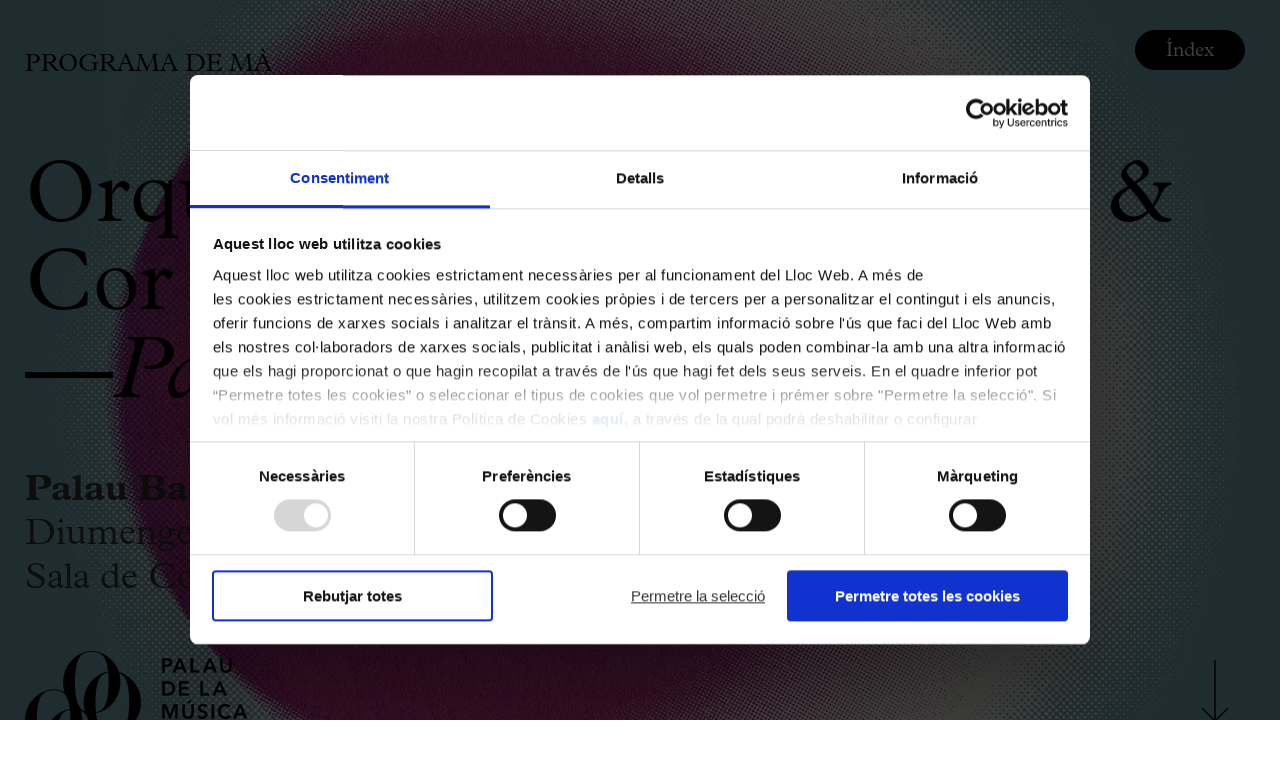

--- FILE ---
content_type: text/html;charset=utf-8
request_url: https://www.palaumusica.cat/passio-segons-sant-joan_990088?step=1007370
body_size: 70201
content:
<!DOCTYPE HTML>
<html lang="ca" data-woost-type="programa" data-woost-path="passio-segons-sant-joan --990088--" xmlns:og="http://ogp.me/ns#" xmlns:fb="http://www.facebook.com/2008/fbml" data-woost-locale="ca" data-woost-roles="anonim --11--" dir="ltr" data-woost-publishable="passio-segons-sant-joan --990088--"><head><!--
Made with                     _
__        __ ___   ___   ___ | |_
\ \  __  / // _ \ / _ \ / __||  _|
 \ \/  \/ /| (_) | (_) |___ \| |__
  \__/\__/  \___/ \___/|____/\___/

http://woost.info

--><meta content="text/html; charset=utf-8" http-equiv="Content-Type"><meta content="E81CBA56F09738A2C24737C6294B0D8A" name="msvalidate.01"><meta content="woost" name="generator"><meta content="initial-scale=1.0, width=device-width, maximum-scale=2.0" name="viewport"><meta content="4503599630887507" property="twitter:account_id"><meta content="knaa5m07servfd6xox8cwc0sueh3ta" property="facebook-domain-verification"><meta property="og:url" content="https://www.palaumusica.cat/passio-segons-sant-joan_990088"><meta property="og:email" content="whads@whads.com"><meta property="og:site_name" content="Palau de la Música Catalana"><meta property="og:type" content="article"><meta property="og:title" content="Passió segons sant Joan"><meta property="og:image" content="https://www.palaumusica.cat/images/1160531/facebook.jpg"><title>Passió segons sant Joan | Palau de la Música Catalana</title><link href="/resources/cocktail/styles/gridrulers.palau.scss.css?ts=1549542284" type="text/css" rel="Stylesheet"><link href="/resources/palaumusica/styles/productionprogramiconlisting.palau.scss.css?ts=1606482274" type="text/css" rel="Stylesheet"><link href="/resources/palaumusica/styles/productionprogramtext.palau.scss.css?ts=1758195915" type="text/css" rel="Stylesheet"><link href="/resources/palaumusica/styles/productionprogramsequentialnavigation.palau.scss.css?ts=1602163728" type="text/css" rel="Stylesheet"><link href="/resources/palaumusica/styles/portraitprintableprogram.palau.scss.css?ts=1759233907" type="text/css" rel="Stylesheet"><link href="/resources/palaumusica/styles/productionprogrammenu.palau.scss.css?ts=1758195915" type="text/css" rel="Stylesheet"><link href="/resources/woost/styles/baseview.palau.scss.css?ts=1549542294" type="text/css" rel="Stylesheet"><link href="https://use.typekit.net/xrh2cnt.css" type="text/css" rel="Stylesheet"><link href="/resources/palaumusica/styles/palaumusicalayout.palau.scss.css?ts=1706692509" type="text/css" rel="Stylesheet"><link href="/resources/palaumusica/styles/programlayout.palau.scss.css?ts=1758195915" type="text/css" rel="Stylesheet"><link href="https://www.palaumusica.cat/user_styles" type="text/css" rel="Stylesheet"><script src="/resources/cocktail/scripts/jquery.js?ts=1549542284" type="text/javascript"></script><script src="/resources/cocktail/scripts/core.js?ts=1549542284" type="text/javascript"></script><!--[if lt IE 9]><script src="/cocktail/scripts/html5shiv-printshiv.js" type="text/javascript"></script><![endif]--><script src="/resources/palaumusica/scripts/portraitprintableprogram.js?ts=1759233907" type="text/javascript"></script><script src="/resources/cocktail/scripts/html5-outline-classes.js?ts=1549542284" type="text/javascript"></script><script src="/resources/palaumusica/scripts/palaumusicalayout.js?ver=20230504" type="text/javascript"></script><script src="/resources/palaumusica/scripts/programlayout.js?ts=1758195915" type="text/javascript"></script><script src="/resources/woost/scripts/googleanalytics.js?ts=1549542294" type="text/javascript"></script><script src="/resources/woost/scripts/grid.js?ts=1549542294" type="text/javascript"></script><script type="text/javascript">		cocktail.resourceRepositories = {"woost": "/resources/woost/", "palaumusica": "/resources/palaumusica/", "cocktail": "/resources/cocktail/"};
		cocktail.setVariable("woost.grid.sizes", [{"minWidth": 1159, "columnWidth": 59, "identifier": "L", "columnSpacing": null}, {"minWidth": 929, "columnWidth": 60, "identifier": "M", "columnSpacing": null}, {"minWidth": 713, "columnWidth": 42, "identifier": "S", "columnSpacing": null}, {"minWidth": 0, "columnWidth": 32, "identifier": "XS", "columnSpacing": 8}]);
		cocktail.setVariable("woost.navigationPoint", 990088);
		cocktail.setVariable("woost.grid.margin", 50);
		cocktail.setVariable("woost.grid.columnCount", 12);
		cocktail.setVariable("woost.publishable", 990088);
		cocktail.setLanguage("ca");
		jQuery(function () { cocktail.rootElement =  document.getElementById("cocktail-element-176334511254-0"); cocktail.init(); });
</script><link href="https://www.palaumusica.cat/passio-segons-sant-joan_990088" rel="canonical"><link href="https://www.palaumusica.cat/ca" rel="start" title="Palau de la Música Catalana"><link href="/web_app_manifest" rel="manifest"><link href="https://www.palaumusica.cat/icona-de-favorits_44601.gif" type="image/gif" rel="Shortcut Icon">
                <!-- Google Tag Manager -->
                <script>(function(w,d,s,l,i){w[l]=w[l]||[];w[l].push({'gtm.start':
                new Date().getTime(),event:'gtm.js'});var f=d.getElementsByTagName(s)[0],
                j=d.createElement(s),dl=l!='dataLayer'?'&l='+l:'';j.async=true;j.src=
                'https://www.googletagmanager.com/gtm.js?id='+i+dl;f.parentNode.insertBefore(j,f);
                })(window,document,'script','dataLayer','GTM-PVCHDT3');</script>
                <!-- End Google Tag Manager -->
                <script type="text/javascript">
    if (!window.cocktail) {
        var cocktail = {};
    }
    if (!cocktail.csrfprotection) {
        cocktail.csrfprotection = {};
    }
    cocktail.csrfprotection.cookieName = "cocktail.csrf_protection_token";
    cocktail.csrfprotection.field = "__cocktail_csrf_token";
    cocktail.csrfprotection.header = "X-Cocktail-CSRF-Token";
</script>
<script type="text/javascript" src="/resources/cocktail/scripts/csrfprotection.js?ts=1549542284"></script>
</head><!--[if IE 6]><body class="IE IE6"><![endif]--><!--[if IE 7]><body class="IE IE7"><![endif]--><!--[if IE 8]><body class="IE IE8"><![endif]--><!--[if IE 9]><body class="IE IE9"><![endif]--><!--[if !IE]> --><body class="not_IE"><!-- <![endif]--><script type="text/javascript">document.body.className += ' scripted';</script><div class="BaseView StandardView PalauMusicaLayout PalauMusicaBlankLayout ProgramLayout with_custom_heading palau2023" id="cocktail-element-176334511254-0"><div class="GridRulers grid_rulers" id="rulers"><div class="columns"><div class="column"><div class="column_body"></div><div class="column_spacing"></div></div><div class="column"><div class="column_body"></div><div class="column_spacing"></div></div><div class="column"><div class="column_body"></div><div class="column_spacing"></div></div><div class="column"><div class="column_body"></div><div class="column_spacing"></div></div><div class="column"><div class="column_body"></div><div class="column_spacing"></div></div><div class="column"><div class="column_body"></div><div class="column_spacing"></div></div><div class="column"><div class="column_body"></div><div class="column_spacing"></div></div><div class="column"><div class="column_body"></div><div class="column_spacing"></div></div><div class="column"><div class="column_body"></div><div class="column_spacing"></div></div><div class="column"><div class="column_body"></div><div class="column_spacing"></div></div><div class="column"><div class="column_body"></div><div class="column_spacing"></div></div><div class="column"><div class="column_body"></div></div></div></div><div class="main_wrapper"><main class="main"><article class="main_article outline_root"><div class="main_content"><div class="BlockList main_blocks"></div></div><div class="program_carousel_wrapper"><ul class="program_carousel"><li style="background-color: #c29cc1" data-program-color="#c29cc1" class="cover_carousel_entry program_carousel_entry" data-step="990088"><article class="cover_entry"><div style="background-image: url('https://www.palaumusica.cat/images/1495246/home_main.jpg')" class="lowres_background_image_wrapper"></div><div style="background-image: url('https://www.palaumusica.cat/images/1495209/home_main.jpg')" class="lowres_small_background_image_wrapper"></div><div style="background-image: url('https://www.palaumusica.cat/images/1495246/full_width.jpg')" class="background_image_wrapper"></div><div style="background-image: url('https://www.palaumusica.cat/images/1495209/full_width.jpg')" class="small_background_image_wrapper"></div><div class="cover_content"><p class="program_type">Programa de mà</p><div class="cover_heading_wrapper"><h1 style="background-color: #ffffff00" cover_heading="#ffffff" class="cover_heading"><p>Orquestra Barroca Catalana &amp; Cor de Cambra del Palau</p>
<p>―<em>Passió segons sant Joan</em></p></h1></div><div class="program_description_wrapper"><div style="background-color: #ffffff00" program_description="#ffffff" class="program_description"><p class="program_cycle">Palau Bach</p><p class="program_date">Diumenge, 24 d'abril de 2022 – 11 h</p><p class="program_stage">Sala de Concerts</p></div></div></div></article><div class="program_palau_imagotype_cover"><div class="image_wrapper"><img src="/resources/palaumusica/images/logotip-programes.png" class="palau_logo"></div><div class="image_wrapper"><img src="/resources/palaumusica/images/arrow-long-up.png" class="arrow_down"></div></div></li><li class="sponsors_carousel_entry program_carousel_entry" data-step="990088"><article class="sponsors_entry"><div class="sponsors_content"><div class="logos_wrapper"><div class="first_row_logos"><div class="ProductionProgramIconListing sponsors_list"><p class="introduction">Amb el suport de:</p><ul class="icons_list"><li class="icon_entry"><img src="https://www.palaumusica.cat/images/967119/default.jpg" alt="Fundación Salvat" class="icon"></li></ul></div></div><div class="secondhalf_row_logos"></div><div class="third_row_logos"><div data-ga-event-label="--814611--" data-ga-event-category="llistat-d-icones-de-programa-de-produccio" class="ProductionProgramIconListing block block814611" data-cocktail-params="{&quot;blockId&quot;: 814611}" data-ga-event-action="click"><p class="introduction">Amb la col·laboració de:</p><ul class="icons_list"><li class="icon_entry"><div alt="Logo per programes color - Associació Orfeó Català" class="icon"><svg
   xmlns:dc="http://purl.org/dc/elements/1.1/"
   xmlns:cc="http://creativecommons.org/ns#"
   xmlns:rdf="http://www.w3.org/1999/02/22-rdf-syntax-ns#"
   xmlns:svg="http://www.w3.org/2000/svg"
   xmlns="http://www.w3.org/2000/svg"
   xmlns:sodipodi="http://sodipodi.sourceforge.net/DTD/sodipodi-0.dtd"
   xmlns:inkscape="http://www.inkscape.org/namespaces/inkscape"
   width="188.183"
   height="69.915"
   viewBox="0 0 188.183 69.915"
   version="1.1"
   id="svg87"
   sodipodi:docname="orfeo.svg"
   inkscape:version="0.92.3 (2405546, 2018-03-11)">
  <metadata
     id="metadata93">
    <rdf:RDF>
      <cc:Work
         rdf:about="">
        <dc:format>image/svg+xml</dc:format>
        <dc:type
           rdf:resource="http://purl.org/dc/dcmitype/StillImage" />
        <dc:title></dc:title>
      </cc:Work>
    </rdf:RDF>
  </metadata>
  <defs
     id="defs91" />
  <sodipodi:namedview
     pagecolor="#ffffff"
     bordercolor="#666666"
     borderopacity="1"
     objecttolerance="10"
     gridtolerance="10"
     guidetolerance="10"
     inkscape:pageopacity="0"
     inkscape:pageshadow="2"
     inkscape:window-width="1920"
     inkscape:window-height="1025"
     id="namedview89"
     showgrid="false"
     inkscape:pagecheckerboard="true"
     inkscape:zoom="4.5700196"
     inkscape:cx="71.233591"
     inkscape:cy="50.172159"
     inkscape:window-x="0"
     inkscape:window-y="27"
     inkscape:window-maximized="1"
     inkscape:current-layer="svg87" />
  <g
     id="Grupo_3410"
     data-name="Grupo 3410"
     transform="translate(-33 -1128.001)">
    <path
       id="Trazado_76"
       data-name="Trazado 76"
       d="M1.4,4.444H7.077L8.232,7.236H9.8L4.976-4.123H3.708L-1.3,7.236H.228ZM4.286-2.39h.033L6.563,3.193H1.928Z"
       transform="translate(115.064 1144.703)"
       fill="#fff"
       style="fill:#b7001e;fill-opacity:1" />
    <path
       id="Trazado_77"
       data-name="Trazado 77"
       d="M1.855,5.541A2.746,2.746,0,0,1-.566,4.274l-1.155.945a4.117,4.117,0,0,0,3.5,1.571c2.053,0,3.991-1.058,3.991-3.318C5.767,1.242,4.134.664,2.368.1.556-.474-.021-.94-.021-1.983c0-1.348,1.234-1.909,2.423-1.909A2.358,2.358,0,0,1,4.469-2.849l1.107-.962A3.89,3.89,0,0,0,2.4-5.141c-1.988,0-3.867,1.089-3.867,3.27,0,1.893,1.22,2.6,2.824,3.127,2.022.675,2.967.914,2.967,2.311,0,1.3-1.315,1.974-2.471,1.974"
       transform="translate(128.496 1145.434)"
       fill="#fff"
       style="fill:#b7001e;fill-opacity:1" />
    <path
       id="Trazado_78"
       data-name="Trazado 78"
       d="M1.856,5.541A2.744,2.744,0,0,1-.565,4.274l-1.157.945a4.12,4.12,0,0,0,3.5,1.571c2.053,0,3.991-1.058,3.991-3.318C5.768,1.242,4.133.664,2.369.1.557-.474-.02-.94-.02-1.983c0-1.348,1.234-1.909,2.421-1.909A2.359,2.359,0,0,1,4.47-2.849l1.107-.962A3.892,3.892,0,0,0,2.4-5.141c-1.988,0-3.867,1.089-3.867,3.27,0,1.893,1.22,2.6,2.826,3.127,2.022.675,2.967.914,2.967,2.311,0,1.3-1.315,1.974-2.471,1.974"
       transform="translate(138.614 1145.434)"
       fill="#fff"
       style="fill:#b7001e;fill-opacity:1" />
    <path
       id="Trazado_79"
       data-name="Trazado 79"
       d="M3.078,0A5.763,5.763,0,0,0-2.856,5.965a5.763,5.763,0,0,0,5.934,5.967A5.764,5.764,0,0,0,9.012,5.965,5.765,5.765,0,0,0,3.078,0m0,10.682a4.487,4.487,0,0,1-4.49-4.717,4.5,4.5,0,1,1,8.982,0,4.488,4.488,0,0,1-4.492,4.717"
       transform="translate(150.013 1140.293)"
       fill="#fff"
       style="fill:#b7001e;fill-opacity:1" />
    <path
       id="Trazado_80"
       data-name="Trazado 80"
       d="M3,6.19A5.044,5.044,0,0,0,7.294,4.2l-1.012-.85A4,4,0,0,1,3,4.941,4.422,4.422,0,0,1-1.335.224,4.517,4.517,0,0,1,3-4.492a3.5,3.5,0,0,1,2.84,1.38l1.17-.85A4.908,4.908,0,0,0,3-5.743,5.737,5.737,0,0,0-2.779.224,5.735,5.735,0,0,0,3,6.19"
       transform="translate(164.512 1146.035)"
       fill="#fff"
       style="fill:#b7001e;fill-opacity:1" />
    <path
       id="Trazado_82"
       data-name="Trazado 82"
       d="M68.286-239.445h1.346V-250.8H68.286Z"
       transform="translate(106.599 1391.383)"
       fill="#fff"
       style="fill:#b7001e;fill-opacity:1" />
    <path
       id="Trazado_83"
       data-name="Trazado 83"
       d="M2.6,0-2.409,11.359H-.886L.286,8.567H5.962l1.155,2.793H8.689L3.862,0ZM.814,7.316l2.36-5.583h.031L5.449,7.316Z"
       transform="translate(181.35 1140.578)"
       fill="#fff"
       style="fill:#b7001e;fill-opacity:1" />
    <path
       id="Trazado_84"
       data-name="Trazado 84"
       d="M3,5.541A4.422,4.422,0,0,1-1.335.824,4.518,4.518,0,0,1,3-3.892a3.5,3.5,0,0,1,2.84,1.38l1.172-.85A4.919,4.919,0,0,0,3-5.141,5.735,5.735,0,0,0-2.779.824,5.736,5.736,0,0,0,3,6.79,5.043,5.043,0,0,0,7.3,4.8l-1.01-.85A4,4,0,0,1,3,5.541"
       transform="translate(194.227 1145.434)"
       fill="#fff"
       style="fill:#b7001e;fill-opacity:1" />
    <path
       id="Trazado_86"
       data-name="Trazado 86"
       d="M82.587-239.445h1.346V-250.8H82.587Z"
       transform="translate(122.013 1391.383)"
       fill="#fff"
       style="fill:#b7001e;fill-opacity:1" />
    <path
       id="Trazado_87"
       data-name="Trazado 87"
       d="M3.078,0A5.763,5.763,0,0,0-2.856,5.965a5.763,5.763,0,0,0,5.934,5.967A5.763,5.763,0,0,0,9.012,5.965,5.763,5.763,0,0,0,3.078,0m0,10.682A4.487,4.487,0,0,1-1.414,5.965a4.5,4.5,0,1,1,8.982,0,4.487,4.487,0,0,1-4.49,4.717"
       transform="translate(212.17 1140.293)"
       fill="#fff"
       style="fill:#b7001e;fill-opacity:1" />
    <path
       id="Trazado_89"
       data-name="Trazado 89"
       d="M1.781,0H.016L-1.652,2.308H-.513Z"
       transform="translate(215.794 1137.469)"
       fill="#fff"
       style="fill:#b7001e;fill-opacity:1" />
    <path
       id="Trazado_90"
       data-name="Trazado 90"
       d="M3.112,0a5.711,5.711,0,0,0-6,6.015,5.688,5.688,0,0,0,6,5.92A5.788,5.788,0,0,0,9.158,5.951,5.641,5.641,0,0,0,3.112,0m.017,10.1A3.9,3.9,0,0,1-.77,5.887a3.85,3.85,0,0,1,3.9-4.058A3.855,3.855,0,0,1,7.041,5.887a3.9,3.9,0,0,1-3.913,4.218"
       transform="translate(117.217 1158.543)"
       fill="#fff"
       style="fill:#b7001e;fill-opacity:1" />
    <path
       id="Trazado_91"
       data-name="Trazado 91"
       d="M0,0V11.357H2.022V6.545H3.5l2.63,4.812H8.567L5.55,6.337A2.915,2.915,0,0,0,8.18,3.256C8.18.706,6.127,0,3.946,0ZM6.063,3.239c0,1.477-1.33,1.573-2.471,1.573H2.022V1.733h1.75c1.043,0,2.292.16,2.292,1.506"
       transform="translate(129.179 1158.832)"
       fill="#fff"
       style="fill:#b7001e;fill-opacity:1" />
    <path
       id="Trazado_93"
       data-name="Trazado 93"
       d="M3.8.948V-.88H-3.527V10.475h2.02V5.759H3.5V3.932H-1.507V.948Z"
       transform="translate(144.013 1159.711)"
       fill="#fff"
       style="fill:#b7001e;fill-opacity:1" />
    <path
       id="Trazado_94"
       data-name="Trazado 94"
       d="M1.049,3.344H6.262V1.516H1.049v-2.79h5.5V-3.1H-.973V8.252H6.84V6.426H1.049Z"
       transform="translate(151.865 1161.936)"
       fill="#fff"
       style="fill:#b7001e;fill-opacity:1" />
    <path
       id="Trazado_95"
       data-name="Trazado 95"
       d="M3.112,6.192A5.79,5.79,0,0,0,9.162.207,5.643,5.643,0,0,0,3.112-5.743a5.714,5.714,0,0,0-6,6.015,5.689,5.689,0,0,0,6,5.92M3.128-3.915A3.859,3.859,0,0,1,7.045.145,3.9,3.9,0,0,1,3.128,4.361,3.9,3.9,0,0,1-.768.145a3.852,3.852,0,0,1,3.9-4.06"
       transform="translate(164.17 1164.287)"
       fill="#fff"
       style="fill:#b7001e;fill-opacity:1" />
    <path
       id="Trazado_97"
       data-name="Trazado 97"
       d="M.782,1.2,3.045-1.112H.861L-.726,1.2Z"
       transform="translate(167.287 1156.863)"
       fill="#fff"
       style="fill:#b7001e;fill-opacity:1" />
    <path
       id="Trazado_98"
       data-name="Trazado 98"
       d="M3.12,5.242a3.9,3.9,0,0,1-3.9-4.218,3.853,3.853,0,0,1,3.9-4.06A3.093,3.093,0,0,1,5.51-1.911L7.083-3.067A4.939,4.939,0,0,0,3.1-4.864a5.714,5.714,0,0,0-6,6.015,5.689,5.689,0,0,0,6,5.92A5.021,5.021,0,0,0,7.338,5.049L5.672,3.865A3.2,3.2,0,0,1,3.12,5.242"
       transform="translate(117.224 1181.654)"
       fill="#fff"
       style="fill:#b7001e;fill-opacity:1" />
    <path
       id="Trazado_100"
       data-name="Trazado 100"
       d="M2.564,0-2.379,11.357H-.114L.91,8.758H5.837l1.058,2.6H9.2L4.312,0ZM1.6,7.027,3.381,2.406,5.132,7.027Z"
       transform="translate(128.557 1177.08)"
       fill="#fff"
       style="fill:#b7001e;fill-opacity:1" />
    <path
       id="Trazado_101"
       data-name="Trazado 101"
       d="M4.66,0H-4.324V1.828H-.842v9.529h2.02V1.828H4.66Z"
       transform="translate(142.242 1177.08)"
       fill="#fff"
       style="fill:#b7001e;fill-opacity:1" />
    <path
       id="Trazado_102"
       data-name="Trazado 102"
       d="M2.563,0-2.378,11.357H-.115l1.026-2.6H5.836l1.058,2.6H9.2L4.31,0ZM1.6,7.027,3.38,2.406l1.75,4.621Z"
       transform="translate(149.116 1177.08)"
       fill="#fff"
       style="fill:#b7001e;fill-opacity:1" />
    <path
       id="Trazado_103"
       data-name="Trazado 103"
       d="M1.048,0H-.972V11.357H5.876V9.529H1.048Z"
       transform="translate(162.081 1177.08)"
       fill="#fff"
       style="fill:#b7001e;fill-opacity:1" />
    <path
       id="Trazado_104"
       data-name="Trazado 104"
       d="M1.955,1.2.368-1.111H-1.814L.449,1.2Z"
       transform="translate(175.237 1175.113)"
       fill="#fff"
       style="fill:#b7001e;fill-opacity:1" />
    <path
       id="Trazado_105"
       data-name="Trazado 105"
       d="M2.563,0-2.378,11.357H-.115l1.024-2.6H5.836l1.058,2.6H9.2L4.31,0ZM1.6,7.027,3.38,2.406l1.75,4.621Z"
       transform="translate(173.026 1177.08)"
       fill="#fff"
       style="fill:#b7001e;fill-opacity:1" />
    <path
       id="Trazado_106"
       data-name="Trazado 106"
       d="M0,3.915,3.214,7.127V-3.632L0-.324Z"
       transform="translate(57.816 1161.58)"
       fill="#fff"
       style="fill:#b7001e;fill-opacity:1" />
    <path
       id="Trazado_107"
       data-name="Trazado 107"
       d="M0,11.1,3.194,7.9V-7.1L0-10.3Z"
       transform="translate(68.564 1162.926)"
       fill="#fff"
       style="fill:#b7001e;fill-opacity:1" />
    <path
       id="Trazado_108"
       data-name="Trazado 108"
       d="M0,0V10.686L3.194,7.495v-4.3Z"
       transform="translate(73.918 1157.984)"
       fill="#fff"
       style="fill:#b7001e;fill-opacity:1" />
    <path
       id="Trazado_109"
       data-name="Trazado 109"
       d="M0,9.49,3.214,12.7V-8.8L0-5.593Z"
       transform="translate(63.191 1161.377)"
       fill="#fff"
       style="fill:#b7001e;fill-opacity:1" />
    <path
       id="Trazado_110"
       data-name="Trazado 110"
       d="M12.828,5.458,2.306-5.064-11.9,9.148,2.285,23.335,7.97,17.68v0L16.45,9.1ZM2.306,21.991-10.533,9.148,2.306-3.695,15.149,9.148Z"
       transform="translate(65.207 1154.229)"
       fill="#fff"
       style="fill:#b7001e;fill-opacity:1" />
    <path
       id="Trazado_111"
       data-name="Trazado 111"
       d="M2.39.848A2.138,2.138,0,0,1,3.554,2.325l1.367-.258A3.334,3.334,0,0,0,3.076-.509,3.811,3.811,0,0,0-1.8,1.723,3.81,3.81,0,0,0-.3,6.87,3.461,3.461,0,0,0,3.379,6.2l-.9-.927A2.224,2.224,0,0,1,.214,5.6,2.463,2.463,0,0,1-.76,2.28,2.46,2.46,0,0,1,2.39.848"
       transform="translate(53.148 1177.945)"
       fill="#fff"
       style="fill:#b7001e;fill-opacity:1" />
    <path
       id="Trazado_112"
       data-name="Trazado 112"
       d="M1.156.412a1.413,1.413,0,0,1,1.326.954l.7-.44a2.232,2.232,0,1,0-.143,2.111l-.7-.405a1.409,1.409,0,0,1-1.182.655A1.425,1.425,0,0,1-.256,1.847,1.423,1.423,0,0,1,1.156.412"
       transform="translate(64.063 1190.873)"
       fill="#fff"
       style="fill:#b7001e;fill-opacity:1" />
    <path
       id="Trazado_114"
       data-name="Trazado 114"
       d="M1.673,2.176l.158.148L2.248,2.3,2.2,1.37l-.418.023v.021l-.143.164-1.818.116L-.27.634,1.486.555,1.6.661V.651L2.016.628,1.968-.3,1.556-.28H1.55v.006l-.108.121L-.32-.068-.363-1.1,1.5-1.215l.158.15.418-.023-.048-.931L1.615-2l0,.023-.145.162-2.209.145-.428.021h0l-.386.019.395.372.2,3.067h0l0,.1-.368.447.389-.019v0l.58-.039h0Z"
       transform="translate(69.977 1192.564)"
       fill="#fff"
       style="fill:#b7001e;fill-opacity:1" />
    <path
       id="Trazado_115"
       data-name="Trazado 115"
       d="M1.169,2.312A2.24,2.24,0,0,0,3.424.084,2.242,2.242,0,0,0,1.169-2.145,2.243,2.243,0,0,0-1.085.084,2.241,2.241,0,0,0,1.169,2.312M1.132-1.306A1.439,1.439,0,1,1-.308.134a1.439,1.439,0,0,1,1.44-1.44"
       transform="translate(78.455 1190.102)"
       fill="#fff"
       style="fill:#b7001e;fill-opacity:1" />
    <path
       id="Trazado_117"
       data-name="Trazado 117"
       d="M.485,2.159l0,.023,1.4-.3V1.872l1.5-.305L3.024.648l-.706.2v.266l-.9.193-.607-2.7.21-.278-.006,0L.946-2l-1.4.3.071.33h0l0,0v0h0l.305.2.578,2.7-.089.312.054.266,0,.052Z"
       transform="translate(74.057 1191.963)"
       fill="#fff"
       style="fill:#b7001e;fill-opacity:1" />
    <path
       id="Trazado_118"
       data-name="Trazado 118"
       d="M0,1.948A3.754,3.754,0,1,0,3.755-1.807,3.755,3.755,0,0,0,0,1.948m6.138,0A2.384,2.384,0,1,1,3.755-.436,2.384,2.384,0,0,1,6.138,1.948"
       transform="translate(49.5 1142.379)"
       fill="#fff"
       style="fill:#b7001e;fill-opacity:1" />
    <path
       id="Trazado_119"
       data-name="Trazado 119"
       d="M0,1.948A3.754,3.754,0,1,0,3.755-1.807,3.755,3.755,0,0,0,0,1.948m6.138,0A2.384,2.384,0,1,1,3.755-.436,2.384,2.384,0,0,1,6.138,1.948"
       transform="translate(77.847 1142.691)"
       fill="#fff"
       style="fill:#b7001e;fill-opacity:1" />
    <path
       id="Trazado_121"
       data-name="Trazado 121"
       d="M2.359,0H-2.189V.538l.665.679V6.439l-.389.389V7.32H.273V6.828h0l-.391-.389h0V4.4H1.416v0h0l.389.389h.278V2.755H1.8l-.389.389,0,0H-.115v-1.9h2.5l.382.384L3,1.164,3.6,0H2.359Z"
       transform="translate(67.429 1135.844)"
       fill="#fff"
       style="fill:#b7001e;fill-opacity:1" />
    <path
       id="Trazado_122"
       data-name="Trazado 122"
       d="M1.947,0a3.753,3.753,0,1,0,0,7.505,3.671,3.671,0,0,0,1.77-.463L3.179,5.783a2.352,2.352,0,0,1-1.232.355A2.386,2.386,0,0,1-.437,3.753a2.43,2.43,0,0,1,.025-.247L2.37,4.839l.094.272v0l.451.214L3.7,3.667l-.451-.216,0,0-.305.106L.143,2.211A2.369,2.369,0,0,1,4.267,3.229L5.63,3.052A3.75,3.75,0,0,0,1.947,0M3.253,3.453l-.1.2h0Z"
       transform="translate(72.841 1137.236)"
       fill="#fff"
       style="fill:#b7001e;fill-opacity:1" />
    <path
       id="Trazado_123"
       data-name="Trazado 123"
       d="M1.948,5.959c-.31-.033-.607-.283-.885-.74l-.15-.243-2.72,1.457.1.251c.638,1.59,2.219,3.152,4.7,4.646,1.937,1.168,4.579,4.2,5.475,5.251h.773l.008-.006c-.141-.175-3.5-4.291-5.945-5.762A10.7,10.7,0,0,1-1.038,6.705L.705,5.774a1.718,1.718,0,0,0,1.184.787,1.671,1.671,0,0,0,1.238-.48,1.452,1.452,0,0,0,.465-1.157A2.386,2.386,0,0,0,2.76,3.478l.524-1.427,1.492-.314A2.377,2.377,0,0,0,6.084,2.77a1.443,1.443,0,0,0,1.207-.289c.091-.062.827-.638.05-2.271L8.979-.619C10.068.906,10.082.906,10.342.758l6.055-2.1.187-.052.079-.108c.191-.262.152-1.139-.116-2.606l1.75.395a1.722,1.722,0,0,0,.38,1.369,1.62,1.62,0,0,0,1.251.449,1.44,1.44,0,0,0,1.11-.569A2.379,2.379,0,0,0,21.352-4.1l1.332-.738,1.332.738A2.376,2.376,0,0,0,24.33-2.46a1.441,1.441,0,0,0,1.1.569A1.621,1.621,0,0,0,26.69-2.34a1.707,1.707,0,0,0,.38-1.369L28.822-4.1c-.27,1.467-.31,2.344-.116,2.606l.11.112L34.8.7l.216.052.015.006c.26.148.272.148,1.363-1.378L38.024.21c-.777,1.633-.039,2.209.044,2.267a1.445,1.445,0,0,0,1.216.293,2.377,2.377,0,0,0,1.309-1.033l1.49.314.524,1.427a2.386,2.386,0,0,0-.833,1.446,1.455,1.455,0,0,0,.461,1.151,1.648,1.648,0,0,0,1.245.486,1.718,1.718,0,0,0,1.182-.787l1.745.931a10.72,10.72,0,0,1-4.345,4.108c-2.441,1.471-5.745,5.589-5.884,5.764l.006,0h.773c.877-1.056,3.482-4.083,5.417-5.251,2.483-1.494,4.064-3.056,4.7-4.646l.1-.251L44.453,4.976l-.148.243c-.278.457-.578.706-.887.74a1.049,1.049,0,0,1-.75-.3.865.865,0,0,1-.293-.684,1.965,1.965,0,0,1,.769-1.155l.181-.135-.79-2.153-2.25-.476-.106.2c0,.006-.44.792-1.029.925a.853.853,0,0,1-.721-.189s-.47-.411.268-1.77l.148-.274L36.2-1.392l-.152.212c-.366.513-.777,1.076-.97,1.328L29.194-1.887A12.368,12.368,0,0,1,29.5-4.442l.091-.455-3.2.721.048.281a1.329,1.329,0,0,1-.187,1.141,1.02,1.02,0,0,1-.767.262.853.853,0,0,1-.667-.324,1.969,1.969,0,0,1-.175-1.38l.048-.22L22.684-5.529,20.675-4.417l.05.22a1.981,1.981,0,0,1-.175,1.38.868.868,0,0,1-.673.326,1.039,1.039,0,0,1-.76-.264A1.322,1.322,0,0,1,18.929-3.9l.048-.281-3.2-.721.089.455a12.71,12.71,0,0,1,.312,2.549L10.429.114,10.29.145c-.193-.251-.6-.812-.97-1.326l-.15-.212L6.521-.054,6.668.22c.738,1.359.272,1.768.27,1.77a.871.871,0,0,1-.721.191,1.98,1.98,0,0,1-1.031-.929l-.108-.2-2.246.476L2.041,3.684l.183.135A2.029,2.029,0,0,1,2.991,4.97a.864.864,0,0,1-.3.69,1.042,1.042,0,0,1-.746.3"
       transform="translate(44.905 1135.367)"
       fill="#fff"
       style="fill:#b7001e;fill-opacity:1" />
    <path
       id="Trazado_124"
       data-name="Trazado 124"
       d="M17.014.5A33.982,33.982,0,0,1,48.782,22.537h1.031a34.885,34.885,0,0,0-65.6,0h1.031A33.983,33.983,0,0,1,17.014.5"
       transform="translate(50.575 1128.467)"
       fill="#fff"
       style="fill:#b7001e;fill-opacity:1" />
    <path
       id="Trazado_126"
       data-name="Trazado 126"
       d="M0,.16,1.945,1.768,2.5.635.31-.148Z"
       transform="translate(84.174 1140.852)"
       fill="#fff"
       style="fill:#b7001e;fill-opacity:1" />
    <path
       id="Trazado_127"
       data-name="Trazado 127"
       d="M3.76.648C3.405-.418,1.953-.9.517-.414a2.753,2.753,0,0,0-.324.125L.185-.308-2.666.9l-.823.339L-3.3,1.7l.008,0,.006.017.01,0,.748.316L-.472,6.988-.7,7.524l-.008,0,0,.008L-.516,8l2.1-.852L1.4,6.678l-.027.01,0,0L1.4,6.672l-.594-.32L.232,4.97,1.888,3.661,3.615,5.533l-.222.447.177.472,2.124-.794-.175-.472-.06.021,0,0,.06-.019-.5-.249.006.023L3,2.761A2.022,2.022,0,0,0,3.76.648M1.7,2.25l.006,0L-.144,3.869-1.091,1.6l-.071-.158L.124.877.133.893a2.48,2.48,0,0,1,.253-.1c.8-.268,1.583-.071,1.754.438A.99.99,0,0,1,1.7,2.25"
       transform="translate(58.91 1137.291)"
       fill="#fff"
       style="fill:#b7001e;fill-opacity:1" />
    <path
       id="Trazado_128"
       data-name="Trazado 128"
       d="M2.384.806.31-.748l-.1.137,0,0L.13-.495l.058.278-1.6,2.275-.634-.048-.164.224L.481,4.193A.1.1,0,0,0,.5,4.214a.19.19,0,0,0,.035.019A1.046,1.046,0,0,0,.95,4.4a1.273,1.273,0,0,0,1.232-.513c.033-.046.058-.1.087-.141l.01-.017a1.218,1.218,0,0,0,.066-.139.18.18,0,0,1,.015-.035,1.3,1.3,0,0,0,.087-.445V3.092a1.143,1.143,0,0,0-.079-.428l-.006-.021a.81.81,0,0,0,.447-.287A1.151,1.151,0,0,0,2.384.806m-.9,2.51a.555.555,0,0,1-.775.123L.655,3.4-.631,2.518l.665-.889,1.245.835a.227.227,0,0,1,.031.017l.025.019.05.033,0,0,0,0a.557.557,0,0,1,.1.779m.588-1.533a.24.24,0,0,1-.33.062l-.2-.15s0-.006-.006-.008L.533.966.82.584l.991.7.031.012.2.15a.236.236,0,0,1,.035.335"
       transform="translate(49.318 1184.695)"
       fill="#fff"
       style="fill:#b7001e;fill-opacity:1" />
    <path
       id="Trazado_130"
       data-name="Trazado 130"
       d="M2.372.484.619-.449.382,0,.6.112-1.5,2.125l-.555.029,0,0,0,0h-.006l0,.006L-2.2,2.4l1.319.763.131-.226-.1-.347.006,0,.47-.455,1.515.8,0,.719L.889,3.8h0L.8,4.076l1.452.465.071-.222-.212-.345,0-.008-.015-.023h0l-.172-.283.006,0v0L1.913.808l.22.121ZM.134,1.641l1-.966,0,1.492Z"
       transform="translate(54.196 1187.916)"
       fill="#fff"
       style="fill:#b7001e;fill-opacity:1" />
    <path
       id="Trazado_131"
       data-name="Trazado 131"
       d="M2.282,1.146A1.117,1.117,0,0,0,1.561-.14l0-.01L-.945-1.063l-.139.357.035.017L-1.086-.7-.8-.2l-.752,2.46-.5.3.006,0-.077.258L-.791,3.2l.075-.266-.3-.087,0,0,.281.083L-.92,2.544l.33-1.089L.5,1.784.786,3.005l-.345.206,0,0-.087.3,1.326.38.087-.3L1.55,3.527l.008,0,.2.058L1.5,3.057l0,.012L1.2,1.84a1.07,1.07,0,0,0,1.078-.694M1.131,1.067.9.988s-.006,0-.008,0L-.3.624-.135.136l1.151.38a.1.1,0,0,1,.033,0L1.284.6A.235.235,0,0,1,1.421.9a.236.236,0,0,1-.291.164"
       transform="translate(60.188 1190.057)"
       fill="#fff"
       style="fill:#b7001e;fill-opacity:1" />
    <path
       id="Trazado_133"
       data-name="Trazado 133"
       d="M2.232,1.416l.941-1.2L2.993.074l-.4.081-.006,0-.027,0,0,0L2.236.219v0l0,0h0L-.438-.77l.187-.168-.332-.376L-2.071,0l.335.376.185-.164L-.4,2.885l-.168.53,0,0,0,0,0,.006,0,0,.179.216L.792,2.671l-.168-.2L.26,2.443l0-.006L0,1.838,1.285.7l.673.249.05.289,0,0ZM-.282,1.186-.837-.09l1.4.519Z"
       transform="translate(88.262 1183.273)"
       fill="#fff"
       style="fill:#b7001e;fill-opacity:1" />
    <path
       id="Trazado_134"
       data-name="Trazado 134"
       d="M2.3,1.895l.148.2.212-.156,0,0,.081-.064.777-.571-.145-.2-.01.006-.389-.06L1.359-1.016l.071-.536.008,0-.15-.2-.322.235,0,0-.148.116-.723.53.148.2.006,0,.409.056.856,1.1L-1.3.1-1.3.1l0,0-.831.592.145.2h0l.345.048L-.175,3.021l-.083.517-.015.01.15.2L.395,3.37.8,3.081.8,3.073l.274-.2-.15-.2-.01,0,.01-.008-.47-.085L-.586,1.109l2.9.38.054.071-.054.328Z"
       transform="translate(83.735 1186.404)"
       fill="#fff"
       style="fill:#b7001e;fill-opacity:1" />
    <path
       id="Trazado_135"
       data-name="Trazado 135"
       d="M17.013,11.43A33.984,33.984,0,0,1-14.754-10.6h-1.031a34.948,34.948,0,0,0,32.8,23,34.948,34.948,0,0,0,32.8-23H48.783A33.983,33.983,0,0,1,17.013,11.43"
       transform="translate(50.574 1185.52)"
       fill="#fff"
       style="fill:#b7001e;fill-opacity:1" />
    <path
       id="Trazado_137"
       data-name="Trazado 137"
       d="M0,.344l.96.844L2.5-.165,2.375-.319Z"
       transform="translate(77.404 1175.652)"
       fill="#fff"
       style="fill:#b7001e;fill-opacity:1" />
    <path
       id="Trazado_138"
       data-name="Trazado 138"
       d="M3.814,1.209,4.454.4.3-1.122.263-.143-2.693,5.084l-.594.172h0v0l-.006,0h0l-.249.434,1.974,1.12.249-.436-.039-.023v0l.033.021-.116-.615L-.9,4.812,1.6,5.731l-.2,1.178-.44.3.1.017-.1-.017-.083.5,2.225.465.1-.588-.245-.042v0l.231.039-.372-.461.991-5.916Zm-2.1,3.135L-.04,3.7,1.6.395l.852.314ZM2.8,7.216l0,0,0-.019Z"
       transform="translate(59.083 1180.619)"
       fill="#fff"
       style="fill:#b7001e;fill-opacity:1" />
    <path
       id="Trazado_139"
       data-name="Trazado 139"
       d="M2.627,3.71,2.4,4.194l.089-.033L2.4,4.194l.183.472L4.7,3.843l-.181-.468-.233.089v0L4.5,3.379l-.555-.206L1.773-2.418h.006l.137-1.024-4.353.819.474.858.133,6.007-.422.453h0l-.006.006h.006l.01.5L.025,5.152l-.01-.5-.046,0v0H.009l-.416-.47L-.434,3.091,2.192,2.6Zm1.355-.451,0,0L3.973,3.24ZM-.2,1.869l-.341-3.85L.347-2.15,1.631,1.524Z"
       transform="translate(71.623 1184.002)"
       fill="#fff"
       style="fill:#b7001e;fill-opacity:1" />
    <path
       id="Trazado_140"
       data-name="Trazado 140"
       d="M1.662,0l-3.2,3.056.866.463L2.705,8.486,2.6,9.095h0V9.1h0l.278.409L4.756,8.238l-.283-.418-.037.025h0l.033-.023-.6-.168-.611-.9L5.184,4.916l.97.7.073.53.06-.079-.058.079.409.3L7.966,4.594,7.557,4.3l-.145.2,0,0,.135-.189-.576.129L2.1.939,2.107.933ZM7.046,4.5l0,0-.017-.012ZM4.033,4.291,2.682,5.579.4,2.566l.657-.627Z"
       transform="translate(79.595 1175.082)"
       fill="#fff"
       style="fill:#b7001e;fill-opacity:1" />
    <path
       id="Trazado_141"
       data-name="Trazado 141"
       d="M2.117,1.051l.017,0,.8-1.569-4.9-.461L-1.492.712l.384-.447V.257l.8.048-.1.86L-.834,6l-.544.474h-.006l-.039.5,2.261.185.039-.5-.012,0L.38,6.069.835.947H.847L.872.371l.8.033v.01Zm-3,5.469L-1,6.511l.123.006Z"
       transform="translate(65.957 1181.992)"
       fill="#fff"
       style="fill:#b7001e;fill-opacity:1" />
    <path
       id="Trazado_142"
       data-name="Trazado 142"
       d="M4.129,3.113,2.961,1.968,2.4,2.843.935,3.611l-.389-.75h0L-1.427-.949l0,0,0,0-.389-.75.222-.733.01-.006-.226-.449L-3.831-1.859l.229.449,0,0,.686.235L-2.356-.1l0,0L-.118,4.212l-.2.7,0,0,.237.447,1.33-.709,0,.008Zm-7.281-4.75-.11.054.11-.058ZM.013,4.729l.108-.058v0Z"
       transform="translate(77.887 1182.039)"
       fill="#fff"
       style="fill:#b7001e;fill-opacity:1" />
    <path
       id="Trazado_143"
       data-name="Trazado 143"
       d="M2.874,1.438A2.774,2.774,0,0,0,.1-1.334a2.771,2.771,0,0,0,0,5.541,2.773,2.773,0,0,0,2.772-2.77m-5.057,0A2.289,2.289,0,0,1,.1-.85a2.287,2.287,0,1,1,0,4.573A2.288,2.288,0,0,1-2.183,1.438"
       transform="translate(92.519 1175.76)"
       fill="#fff"
       style="fill:#b7001e;fill-opacity:1" />
    <path
       id="Trazado_144"
       data-name="Trazado 144"
       d="M.829.415a.8.8,0,0,0-.8-.8.8.8,0,0,0-.8.8.8.8,0,0,0,.8.8.8.8,0,0,0,.8-.8"
       transform="translate(92.594 1176.781)"
       fill="#fff"
       style="fill:#b7001e;fill-opacity:1" />
    <path
       id="Trazado_145"
       data-name="Trazado 145"
       d="M0,1.437a2.771,2.771,0,1,0,2.772-2.77A2.773,2.773,0,0,0,0,1.437m5.057,0A2.287,2.287,0,1,1,2.772-.851,2.287,2.287,0,0,1,5.057,1.437"
       transform="translate(39.949 1148.051)"
       fill="#fff"
       style="fill:#b7001e;fill-opacity:1" />
    <path
       id="Trazado_146"
       data-name="Trazado 146"
       d="M0,.415a.8.8,0,1,0,.8-.8.8.8,0,0,0-.8.8"
       transform="translate(41.922 1149.072)"
       fill="#fff"
       style="fill:#b7001e;fill-opacity:1" />
    <path
       id="Trazado_147"
       data-name="Trazado 147"
       d="M1.437,0A2.771,2.771,0,1,0,4.208,2.77,2.773,2.773,0,0,0,1.437,0m0,5.057A2.287,2.287,0,1,1,3.724,2.77,2.287,2.287,0,0,1,1.437,5.057"
       transform="translate(91.186 1146.717)"
       fill="#fff"
       style="fill:#b7001e;fill-opacity:1" />
    <path
       id="Trazado_148"
       data-name="Trazado 148"
       d="M.415,0a.8.8,0,1,0,.8.8.8.8,0,0,0-.8-.8"
       transform="translate(92.208 1148.689)"
       fill="#fff"
       style="fill:#b7001e;fill-opacity:1" />
    <path
       id="Trazado_149"
       data-name="Trazado 149"
       d="M.338.988H-.27a1.069,1.069,0,0,0-.044.3,1.154,1.154,0,1,0,2.308,0,1.143,1.143,0,0,0-.58-1l.351-.453V-.917h-2v.746H.825L.552.195V.712L.586.7.631.677h0A.445.445,0,0,1,.8.643.508.508,0,0,1,.875.66a.474.474,0,0,1,.291.179A.489.489,0,0,0,.875.66a.494.494,0,0,1,.293.181.21.21,0,0,1,.019.037A.512.512,0,0,1,1.255,1a.611.611,0,0,1,.035.206.389.389,0,0,1-.008.087v.027c0,.006,0,.012,0,.019a.548.548,0,0,1-.324.4A.443.443,0,0,1,.8,1.77a.449.449,0,0,1-.166-.035H.623A.567.567,0,0,1,.3,1.207.614.614,0,0,1,.341.99Z"
       transform="translate(37.462 1153.857)"
       fill="#fff"
       style="fill:#b7001e;fill-opacity:1" />
    <path
       id="Trazado_151"
       data-name="Trazado 151"
       d="M1.107,1.894V1.011H1.6V.36h-.49V-.571H.469V.36H-.31l.9-2.117H-.061L-1.019.36h-.008v.65h1.5v.883Z"
       transform="translate(38.487 1160.309)"
       fill="#fff"
       style="fill:#b7001e;fill-opacity:1" />
    <path
       id="Trazado_152"
       data-name="Trazado 152"
       d="M.123,1.613,4.9-1.075,4.667-1.5-.114,1.19Z"
       transform="translate(36.375 1157.102)"
       fill="#fff"
       style="fill:#b7001e;fill-opacity:1" />
    <path
       id="Trazado_153"
       data-name="Trazado 153"
       d="M5.965.725,9.748,4.511h7.623C6.093-6.558-4.4,3.368-5.534,4.511H2.231Z"
       transform="translate(61.55 1147.449)"
       fill="#fff"
       style="fill:#b7001e;fill-opacity:1" />
    <path
       id="Trazado_154"
       data-name="Trazado 154"
       d="M6.029,2.184,1.818-2.026H-5.594c2.124,2.065,12.1,10.591,22.55,0H10.239Z"
       transform="translate(61.44 1176.316)"
       fill="#fff"
       style="fill:#b7001e;fill-opacity:1" />
    <path
       id="Trazado_156"
       data-name="Trazado 156"
       d="M0,.877H13.547l-.81.682v.632L14.3.877H25.054V.4H14.875l.684-.576V-.814L14.123.4H.484Z"
       transform="translate(72.895 1172.195)"
       fill="#fff"
       style="fill:#b7001e;fill-opacity:1" />
    <path
       id="Trazado_157"
       data-name="Trazado 157"
       d="M1.465,0-1.359,2.371V3L1.465.634Z"
       transform="translate(86.989 1174.359)"
       fill="#fff"
       style="fill:#b7001e;fill-opacity:1" />
    <path
       id="Trazado_158"
       data-name="Trazado 158"
       d="M1.1.551A1.06,1.06,0,0,0,.039-.511,1.06,1.06,0,0,0-1.023.551,1.061,1.061,0,0,0,.039,1.615,1.062,1.062,0,0,0,1.1.551"
       transform="translate(35.031 1172.121)"
       fill="#fff"
       style="fill:#b7001e;fill-opacity:1" />
    <path
       id="Trazado_159"
       data-name="Trazado 159"
       d="M.552,0A1.063,1.063,0,1,0,1.616,1.062,1.063,1.063,0,0,0,.552,0"
       transform="translate(99.525 1171.609)"
       fill="#fff"
       style="fill:#b7001e;fill-opacity:1" />
    <path
       id="Trazado_160"
       data-name="Trazado 160"
       d="M5.542,3.544A3.7,3.7,0,0,0,7.8,1.6,1.864,1.864,0,0,0,7.289-.46,4.469,4.469,0,0,0,4.759-1.611a5.322,5.322,0,0,0-.925-.044V-2.806H19.711l-.486-.482H-5.142v.482H-.394A4.573,4.573,0,0,0-2.586-.726a2.682,2.682,0,0,0,.744,2.955A6.582,6.582,0,0,0,1.864,3.907a8.005,8.005,0,0,0,.9.073V5.3a1.148,1.148,0,1,0,1.074,0V3.941a6.972,6.972,0,0,0,1.708-.4M3.834-.587a3.4,3.4,0,0,1,.632.027,2.957,2.957,0,0,1,1.66.74.994.994,0,0,1,.293,1.11,2.513,2.513,0,0,1-1.546,1.3,4.969,4.969,0,0,1-1.039.258ZM2.76-1.518A2.912,2.912,0,0,0,.657,0,.418.418,0,0,0,.7.388a.711.711,0,0,0,.5.291A.758.758,0,0,0,2.039.307,1.32,1.32,0,0,1,2.76-.342V2.906a5.317,5.317,0,0,1-.6-.052A5.029,5.029,0,0,1-.681,1.584,1.8,1.8,0,0,1-1.2-.431,7.571,7.571,0,0,1,2.095-2.806H2.76Z"
       transform="translate(42.333 1175.879)"
       fill="#fff"
       style="fill:#b7001e;fill-opacity:1" />
    <path
       id="Trazado_161"
       data-name="Trazado 161"
       d="M0,.553A1.063,1.063,0,1,0,1.064-.513,1.063,1.063,0,0,0,0,.553"
       transform="translate(99.054 1153.004)"
       fill="#fff"
       style="fill:#b7001e;fill-opacity:1" />
    <path
       id="Trazado_162"
       data-name="Trazado 162"
       d="M0,.552A1.064,1.064,0,1,0,1.062-.512,1.062,1.062,0,0,0,0,.552"
       transform="translate(100.668 1162.564)"
       fill="#fff"
       style="fill:#b7001e;fill-opacity:1" />
    <path
       id="Trazado_163"
       data-name="Trazado 163"
       d="M0,.552A1.064,1.064,0,1,0,1.064-.512,1.063,1.063,0,0,0,0,.552"
       transform="translate(100.304 1157.521)"
       fill="#fff"
       style="fill:#b7001e;fill-opacity:1" />
    <path
       id="Trazado_164"
       data-name="Trazado 164"
       d="M.552,1.1A1.065,1.065,0,0,0,1.616.04,1.064,1.064,0,0,0-.512.04,1.065,1.065,0,0,0,.552,1.1"
       transform="translate(33.512 1158.035)"
       fill="#fff"
       style="fill:#b7001e;fill-opacity:1" />
    <path
       id="Trazado_165"
       data-name="Trazado 165"
       d="M.552,1.1A1.063,1.063,0,0,0,1.616.04,1.063,1.063,0,0,0,.552-1.024,1.065,1.065,0,0,0-.512.04,1.065,1.065,0,0,0,.552,1.1"
       transform="translate(34.479 1153.193)"
       fill="#fff"
       style="fill:#b7001e;fill-opacity:1" />
    <path
       id="Trazado_166"
       data-name="Trazado 166"
       d="M.962,1.556a1.141,1.141,0,0,0-.112.5,4.833,4.833,0,0,0-.694,2.4l.686-.663.343.821A3.643,3.643,0,0,1,1.631,3.09a1.828,1.828,0,0,0,1.1.066,1.962,1.962,0,0,0,.339-.112,1.633,1.633,0,0,0,.848-.79,1.166,1.166,0,0,0,.1-.335,1,1,0,0,0,.006-.156.553.553,0,0,0,.058.006c.027,0,.052-.006.077-.006A.889.889,0,0,0,4.6,1.585l.655.156-.376-.536a.829.829,0,0,0,.054-.3A.859.859,0,0,0,3.278.592a.6.6,0,0,0-.037.123.143.143,0,0,0-.006.017s0,0,0,0l0,.008A.161.161,0,0,1,3.2.723,1.092,1.092,0,0,0,3.077.686.855.855,0,0,1,3.23.729c-.123-.3-.993-1.714-.308-2.173A1.455,1.455,0,0,0,1.851.353,8.842,8.842,0,0,1-.786-.866C-1.222-1.4-.25.636.962,1.556"
       transform="translate(33.951 1164.195)"
       fill="#fff"
       style="fill:#b7001e;fill-opacity:1" />
    <path
       id="Trazado_168"
       data-name="Trazado 168"
       d="M0,0,.478.482h24.9V0Z"
       transform="translate(72.617 1153.242)"
       fill="#fff"
       style="fill:#b7001e;fill-opacity:1" />
    <path
       id="Trazado_169"
       data-name="Trazado 169"
       d="M0,0V.482H22.241L22.721,0Z"
       transform="translate(39.832 1153.242)"
       fill="#fff"
       style="fill:#b7001e;fill-opacity:1" />
    <path
       id="Trazado_170"
       data-name="Trazado 170"
       d="M0,0,.478.484h21V0Z"
       transform="translate(77.702 1157.908)"
       fill="#fff"
       style="fill:#b7001e;fill-opacity:1" />
    <path
       id="Trazado_171"
       data-name="Trazado 171"
       d="M0,1.065V1.7L2.446-.356V-.988Z"
       transform="translate(79.531 1169.992)"
       fill="#fff"
       style="fill:#b7001e;fill-opacity:1" />
    <path
       id="Trazado_172"
       data-name="Trazado 172"
       d="M0,.943H6.487l-2.1,1.538H5.2L7.306.943H13.13l-2.1,1.538h.819l2.1-1.538h5.02l-2.1,1.538h.817l2.1-1.538h.339l-.008-.01L19.984.8,19.644.457H14.609L16.431-.875h-.819L13.79.457H7.966L9.789-.875H8.97L7.15.457H.449Z"
       transform="translate(37.067 1167.285)"
       fill="#fff"
       style="fill:#b7001e;fill-opacity:1" />
    <path
       id="Trazado_173"
       data-name="Trazado 173"
       d="M1.024,5.054l.029.756.391-.526a1.083,1.083,0,0,0,.143.01A.753.753,0,0,0,2.3,4.516.11.11,0,0,0,2.3,4.491H2.3A2.638,2.638,0,0,0,4.98,4.015H9.312a8.259,8.259,0,0,0,1.733,1.253L10.86,4.015h1.675l.484-.484H10.788L10.6,2.253a1.443,1.443,0,0,0,1.5-1.245V1L13.954.6,12.568.129,13.325-.9H15.44a7.24,7.24,0,0,0,.2,1.789L19.178-2.68a1.641,1.641,0,0,0-.657-.4,1.011,1.011,0,0,0,.2-.59l.869-.478-1.053-.11a1,1,0,0,0-.821-.428,1.006,1.006,0,0,0-1.008,1.006,1,1,0,0,0,.434.827,2.007,2.007,0,0,0-1.631,1.471H11.727l.6-.769c-1.774.1-2.658.411-3.061.769H.756L.278-.9h8.7A1.283,1.283,0,0,0,9.4.077c-.048.035-.1.073-.139.11A.836.836,0,0,0,7.806.751.627.627,0,0,0,7.82.892L7.2,1.451,8.122,1.4a.822.822,0,0,0,.522.189A.839.839,0,0,0,9,1.511a.936.936,0,0,0,.077.116,1.266,1.266,0,0,0-.183,1.9H5.441a5.088,5.088,0,0,0,.652-1.087A4.14,4.14,0,0,1,4.3,2.8L5.323.468l-1.344.8L3.871-.166,2.632,1.927,2.62,1.92A4.937,4.937,0,0,1,3.054-.288C.8,1.243,1.265,2.93,1.535,3.531H-.95v.484H1.032a.758.758,0,0,0-.008,1.039M11.346-.9h1.77l-2.151.488Z"
       transform="translate(40.029 1159.293)"
       fill="#fff"
       style="fill:#b7001e;fill-opacity:1" />
    <path
       id="Trazado_174"
       data-name="Trazado 174"
       d="M10.047,2.229H4.527a3.8,3.8,0,0,0-.274-.509,1.268,1.268,0,0,0-.125-.54c1.313-1,2.365-3.2,1.893-2.62A9.667,9.667,0,0,1,3.166-.121,1.575,1.575,0,0,0,2.008-2.068c.746.5.05,1.968-.071,2.277-.1.012-.01,0-.1.027C1.794.251,1.749.263,1.7.28A.127.127,0,0,0,1.67.294c0-.01,0-.017,0-.025C1.653.224,1.638.178,1.624.134a.931.931,0,0,0-1.8.347A.9.9,0,0,0-.113.8l-.407.58.709-.168A.919.919,0,0,0,.676,1.4a.534.534,0,0,0,.083.01c.021,0,.042-.006.062-.006a1.116,1.116,0,0,0,.01.166,1.2,1.2,0,0,0,.1.362,1.522,1.522,0,0,0,.185.3H-5.985A2,2,0,0,0-6.363.44c-.077-.1-.15-.191-.214-.274a1.433,1.433,0,0,0,.054-.4A.877.877,0,0,0-7.3-1.212a.89.89,0,0,0-.883.783L-8.7.139l.679.052A1.155,1.155,0,0,0-7.8.425c-.214.083-.476.326-.565.939l1.17,1.361L-8.2,3.76-9.322,5.518l1.3-.723L-7.558,6.3l.38-2.377A3.961,3.961,0,0,0-6.17,2.713H1.711c.048.025.091.054.141.077a2.572,2.572,0,0,0,.37.123A2.005,2.005,0,0,0,3.407,2.84a2.691,2.691,0,0,1,.451,1.255l.281-.54L5,4.313a6.611,6.611,0,0,0-.289-1.6h5.334Z"
       transform="translate(89.622 1160.604)"
       fill="#fff"
       style="fill:#b7001e;fill-opacity:1" />
    <path
       id="Trazado_175"
       data-name="Trazado 175"
       d="M13.563,1.8C10.151-2.05,9.3-.926,9.254-.851a.975.975,0,0,0-.962-.819.977.977,0,0,0-.97.875l-.488.632L7.517-.1A.972.972,0,0,0,8.2.279L8.173.306a3.14,3.14,0,0,0,.416,1.4H-2.465A1.692,1.692,0,0,0-2.372.655.917.917,0,0,0-1.7.271L-.909.2l-.642-.76-.01.021a.919.919,0,0,0-.881-.677A1.131,1.131,0,0,0-3.465-.27a2.043,2.043,0,0,0-1.519.264A7.831,7.831,0,0,0-6.332,1.711H-12.11l-.474.484h5.938c-.287.453-.492.8-.492.8L-6.317,3l.652,0L-5.91,4.649-5,3.93l.8.879.1-1.8a2.083,2.083,0,0,0,.754-.262,2.064,2.064,0,0,0,.6-.557H8.994a2.427,2.427,0,0,0,1.754.474l.644,2.061.729-1.3,1.924.4L12.661,2.209a8.7,8.7,0,0,0,.9-.409"
       transform="translate(90.226 1166.033)"
       fill="#fff"
       style="fill:#b7001e;fill-opacity:1" />
  </g>
</svg></div></li><li class="icon_entry"><div alt="Logo per programes color - Ajuntament de Barcelona - Institut de Cultura" class="icon"><svg
   xmlns:dc="http://purl.org/dc/elements/1.1/"
   xmlns:cc="http://creativecommons.org/ns#"
   xmlns:rdf="http://www.w3.org/1999/02/22-rdf-syntax-ns#"
   xmlns:svg="http://www.w3.org/2000/svg"
   xmlns="http://www.w3.org/2000/svg"
   xmlns:sodipodi="http://sodipodi.sourceforge.net/DTD/sodipodi-0.dtd"
   xmlns:inkscape="http://www.inkscape.org/namespaces/inkscape"
   width="230.446"
   height="65.46"
   viewBox="0 0 230.446 65.46"
   version="1.1"
   id="svg44"
   sodipodi:docname="institut_cultura.svg"
   inkscape:version="0.92.3 (2405546, 2018-03-11)">
  <metadata
     id="metadata50">
    <rdf:RDF>
      <cc:Work
         rdf:about="">
        <dc:format>image/svg+xml</dc:format>
        <dc:type
           rdf:resource="http://purl.org/dc/dcmitype/StillImage" />
        <dc:title></dc:title>
      </cc:Work>
    </rdf:RDF>
  </metadata>
  <defs
     id="defs48" />
  <sodipodi:namedview
     pagecolor="#ffffff"
     bordercolor="#666666"
     borderopacity="1"
     objecttolerance="10"
     gridtolerance="10"
     guidetolerance="10"
     inkscape:pageopacity="0"
     inkscape:pageshadow="2"
     inkscape:window-width="1920"
     inkscape:window-height="1025"
     id="namedview46"
     showgrid="false"
     inkscape:pagecheckerboard="true"
     inkscape:zoom="2.6388474"
     inkscape:cx="57.954365"
     inkscape:cy="17.871107"
     inkscape:window-x="0"
     inkscape:window-y="27"
     inkscape:window-maximized="1"
     inkscape:current-layer="svg44" />
  <g
     id="Grupo_3409"
     data-name="Grupo 3409"
     transform="translate(-297 -1130)">
    <path
       id="Trazado_177"
       data-name="Trazado 177"
       d="M5.513,7.757l-.97-2.869H-1.4l-.97,2.869H-5.115L.136-7.2H3.109L8.36,7.757ZM1.569-3.864-.558,2.442H3.7Z"
       transform="translate(366.409 1144.713)"
       fill="#fff"
       style="fill:#000000;fill-opacity:1" />
    <path
       id="Trazado_178"
       data-name="Trazado 178"
       d="M1.1,10.283a7.232,7.232,0,0,1-.927-.042,8.8,8.8,0,0,1-1.2-.233V7.773A11.1,11.1,0,0,0,.261,7.9,1.112,1.112,0,0,0,1.527,6.72V-5.261h2.66V7.227A2.824,2.824,0,0,1,1.1,10.283M1.423-9.541H4.248v2.722H1.423Z"
       transform="translate(375.122 1146.762)"
       fill="#fff"
       style="fill:#000000;fill-opacity:1" />
    <path
       id="Trazado_179"
       data-name="Trazado 179"
       d="M3.7,5.689,3.507,4.255A3.387,3.387,0,0,1,.365,5.963a3.623,3.623,0,0,1-3.8-3.923V-5.278H-.794V1.45c0,1.286.507,2.086,1.9,2.086A1.816,1.816,0,0,0,2.453,2.99a3.372,3.372,0,0,0,.8-2.468v-5.8H5.89V5.689Z"
       transform="translate(385.247 1146.781)"
       fill="#fff"
       style="fill:#000000;fill-opacity:1" />
    <path
       id="Trazado_180"
       data-name="Trazado 180"
       d="M3.479,5.831V-.9c0-1.286-.422-2.067-1.816-2.067a2.066,2.066,0,0,0-1.9,1.392A7.67,7.67,0,0,0-.591,1.359V5.831H-3.228V-5.136h2.215l.189,1.411A3.619,3.619,0,0,1,2.4-5.41,3.589,3.589,0,0,1,6.116-1.487V5.831Z"
       transform="translate(396.582 1146.639)"
       fill="#fff"
       style="fill:#000000;fill-opacity:1" />
    <path
       id="Trazado_181"
       data-name="Trazado 181"
       d="M2.757,7.548c-2.213,0-3.31-1.267-3.31-3.374V-1.393H-2.558V-3.566H-.553V-6.351L2.082-7v3.437H4.845v2.173H2.082V3.941c0,.844.38,1.2,1.226,1.2a12.955,12.955,0,0,0,1.706-.1V7.253a8.974,8.974,0,0,1-2.256.3"
       transform="translate(406.563 1145.069)"
       fill="#fff"
       style="fill:#000000;fill-opacity:1" />
    <path
       id="Trazado_182"
       data-name="Trazado 182"
       d="M4.747,5.918a1.717,1.717,0,0,1-1.853-1.54A3.851,3.851,0,0,1-.44,6.024C-3.056,6.024-4.4,4.379-4.4,2.585-4.4.5-2.779-.706-.7-.851l3.229-.233v-.675c0-1.033-.359-1.729-1.855-1.729-1.224,0-1.941.549-2,1.56H-3.878C-3.731-4.4-1.767-5.491.678-5.491c1.876,0,3.478.59,4.112,2.236a6.056,6.056,0,0,1,.316,2.213v4.07c0,.507.17.7.613.7a1.539,1.539,0,0,0,.337-.044V5.623a2.67,2.67,0,0,1-1.309.3M2.534.877l-2.782.212A1.538,1.538,0,0,0-1.832,2.523,1.442,1.442,0,0,0-.271,3.892c1.646,0,2.805-.885,2.805-2.508Z"
       transform="translate(417.565 1146.72)"
       fill="#fff"
       style="fill:#000000;fill-opacity:1" />
    <path
       id="Trazado_183"
       data-name="Trazado 183"
       d="M6.706,5.831V-.982c0-1.348-.357-2.13-1.687-2.13-1.5,0-2.151,1.581-2.151,2.955V5.831H.255V-.982c0-1.348-.359-2.13-1.687-2.13-1.5,0-2.175,1.581-2.175,2.955V5.831H-6.222V-5.136h2.194l.212,1.454A3.509,3.509,0,0,1-.7-5.41a3.244,3.244,0,0,1,3.14,1.793A3.653,3.653,0,0,1,5.754-5.41C8.1-5.41,9.32-3.85,9.32-1.572v7.4Z"
       transform="translate(431.637 1146.639)"
       fill="#fff"
       style="fill:#000000;fill-opacity:1" />
    <path
       id="Trazado_184"
       data-name="Trazado 184"
       d="M5.2,3.413H-2.143a2.9,2.9,0,0,0,.8,2.151,2.313,2.313,0,0,0,1.625.675,2.051,2.051,0,0,0,1.6-.526,2,2,0,0,0,.53-.929H4.945a4.381,4.381,0,0,1-.929,2.024A4.7,4.7,0,0,1,.324,8.348,4.779,4.779,0,0,1-3.134,7,5.939,5.939,0,0,1-4.821,2.611,6.153,6.153,0,0,1-3.238-1.775a4.748,4.748,0,0,1,3.5-1.392A4.63,4.63,0,0,1,4.267-1.143a6.141,6.141,0,0,1,.95,3.819s-.021.5-.021.738M1.907-.424A2.2,2.2,0,0,0,.241-1.058a2.249,2.249,0,0,0-1.835.844,2.7,2.7,0,0,0-.569,1.708H2.582A2.847,2.847,0,0,0,1.907-.424"
       transform="translate(447.659 1144.396)"
       fill="#fff"
       style="fill:#000000;fill-opacity:1" />
    <path
       id="Trazado_185"
       data-name="Trazado 185"
       d="M3.479,5.831V-.9c0-1.286-.422-2.067-1.816-2.067a2.068,2.068,0,0,0-1.9,1.392A7.63,7.63,0,0,0-.591,1.359V5.831H-3.228V-5.136h2.215l.189,1.411A3.621,3.621,0,0,1,2.4-5.41,3.589,3.589,0,0,1,6.116-1.487V5.831Z"
       transform="translate(458.089 1146.639)"
       fill="#fff"
       style="fill:#000000;fill-opacity:1" />
    <path
       id="Trazado_186"
       data-name="Trazado 186"
       d="M2.755,7.548C.542,7.548-.557,6.28-.557,4.173V-1.393h-2V-3.566h2V-6.351L2.08-7v3.437H4.843v2.173H2.08V3.941c0,.844.38,1.2,1.224,1.2a13,13,0,0,0,1.708-.1V7.253a8.974,8.974,0,0,1-2.256.3"
       transform="translate(468.073 1145.069)"
       fill="#fff"
       style="fill:#000000;fill-opacity:1" />
    <path
       id="Trazado_187"
       data-name="Trazado 187"
       d="M4.079,7.9,3.911,6.7A3.574,3.574,0,0,1,.832,8.152a4.2,4.2,0,0,1-2.678-.929A5.893,5.893,0,0,1-3.785,2.436,6.018,6.018,0,0,1-1.826-2.458,4.135,4.135,0,0,1,.853-3.341,3.712,3.712,0,0,1,3.722-2.308v-5.02H6.359V7.9ZM1.36-1.128a2.156,2.156,0,0,0-1.77.864,4.361,4.361,0,0,0-.7,2.658,4.424,4.424,0,0,0,.7,2.678,2.162,2.162,0,0,0,1.77.864c2.067,0,2.489-1.961,2.489-3.543S3.427-1.128,1.36-1.128"
       transform="translate(365.965 1165.439)"
       fill="#fff"
       style="fill:#000000;fill-opacity:1" />
    <path
       id="Trazado_188"
       data-name="Trazado 188"
       d="M5.2,3.413H-2.144a2.891,2.891,0,0,0,.8,2.151,2.315,2.315,0,0,0,1.625.677,2.055,2.055,0,0,0,1.6-.53,2.005,2.005,0,0,0,.526-.927H4.942a4.317,4.317,0,0,1-.927,2.024,4.7,4.7,0,0,1-3.69,1.54A4.8,4.8,0,0,1-3.137,7,5.954,5.954,0,0,1-4.822,2.611,6.153,6.153,0,0,1-3.239-1.775,4.748,4.748,0,0,1,.26-3.167,4.634,4.634,0,0,1,4.27-1.143a6.165,6.165,0,0,1,.945,3.819s-.019.5-.019.738M1.906-.426A2.207,2.207,0,0,0,.242-1.058,2.253,2.253,0,0,0-1.6-.214a2.7,2.7,0,0,0-.569,1.708H2.581a2.861,2.861,0,0,0-.675-1.92"
       transform="translate(379.255 1165.264)"
       fill="#fff"
       style="fill:#000000;fill-opacity:1" />
    <path
       id="Trazado_189"
       data-name="Trazado 189"
       d="M5.152,7.242A6.259,6.259,0,0,1,1.167,8.254H-4.78V-6.719H1.167A6.314,6.314,0,0,1,4.624-5.9,3.881,3.881,0,0,1,6.355-2.649,3.4,3.4,0,0,1,4.52.514,3.655,3.655,0,0,1,6.671,3.888,4.021,4.021,0,0,1,5.152,7.242M1.273-4.379H-2.079V-.625H1.337c1.22,0,2.254-.443,2.254-1.855,0-1.436-1.1-1.9-2.319-1.9m.083,6.032H-2.079V5.808H1.273c1.265,0,2.635-.465,2.635-1.984,0-1.6-1.12-2.171-2.552-2.171"
       transform="translate(396.236 1165.104)"
       fill="#fff"
       style="fill:#000000;fill-opacity:1" />
    <path
       id="Trazado_190"
       data-name="Trazado 190"
       d="M4.748,5.918a1.72,1.72,0,0,1-1.855-1.54A3.846,3.846,0,0,1-.441,6.024C-3.054,6.024-4.4,4.379-4.4,2.585-4.4.5-2.78-.7-.692-.851l3.225-.233v-.675c0-1.033-.355-1.729-1.855-1.729-1.222,0-1.939.551-2,1.56H-3.877C-3.728-4.4-1.768-5.491.677-5.491c1.878,0,3.48.59,4.114,2.236a6.064,6.064,0,0,1,.318,2.213v4.07c0,.507.166.7.609.7a1.611,1.611,0,0,0,.337-.042V5.625a2.68,2.68,0,0,1-1.307.293M2.533.877l-2.78.212A1.54,1.54,0,0,0-1.833,2.523,1.446,1.446,0,0,0-.27,3.894c1.646,0,2.8-.885,2.8-2.51Z"
       transform="translate(408.853 1167.588)"
       fill="#fff"
       style="fill:#000000;fill-opacity:1" />
    <path
       id="Trazado_191"
       data-name="Trazado 191"
       d="M2.844,1.291c-1.858,0-2.826,1.33-2.826,3.1V9.916H-2.639V-1.05H-.4L-.173.6A3.156,3.156,0,0,1,2.93-1.2a5.531,5.531,0,0,1,.823.064V1.4a4.528,4.528,0,0,0-.908-.106"
       transform="translate(419.85 1163.421)"
       fill="#fff"
       style="fill:#000000;fill-opacity:1" />
    <path
       id="Trazado_192"
       data-name="Trazado 192"
       d="M4.552,5.054A4.793,4.793,0,0,1,.8,6.783,5.012,5.012,0,0,1-3.02,5.054a6.306,6.306,0,0,1-1.2-4.008,6.31,6.31,0,0,1,1.2-4.008A5.011,5.011,0,0,1,.8-4.689a4.8,4.8,0,0,1,3.75,1.727A4.289,4.289,0,0,1,5.4-.577H2.8a2.156,2.156,0,0,0-.316-1.014A1.921,1.921,0,0,0,.8-2.412a2.139,2.139,0,0,0-1.606.675,4.073,4.073,0,0,0-.738,2.782A4.022,4.022,0,0,0-.805,3.809a2.158,2.158,0,0,0,1.606.7,1.917,1.917,0,0,0,1.685-.823A2.148,2.148,0,0,0,2.8,2.671H5.4a4.277,4.277,0,0,1-.844,2.383"
       transform="translate(429.004 1166.786)"
       fill="#fff"
       style="fill:#000000;fill-opacity:1" />
    <path
       id="Trazado_193"
       data-name="Trazado 193"
       d="M5.2,3.413H-2.142a2.89,2.89,0,0,0,.8,2.151,2.305,2.305,0,0,0,1.623.677,2.053,2.053,0,0,0,1.6-.53,1.987,1.987,0,0,0,.526-.927H4.944a4.341,4.341,0,0,1-.929,2.024A4.7,4.7,0,0,1,.323,8.348,4.786,4.786,0,0,1-3.135,7,5.938,5.938,0,0,1-4.82,2.611,6.152,6.152,0,0,1-3.239-1.775,4.751,4.751,0,0,1,.26-3.167,4.625,4.625,0,0,1,4.266-1.143a6.168,6.168,0,0,1,.95,3.819s-.021.5-.021.738M1.908-.426A2.213,2.213,0,0,0,.239-1.058,2.252,2.252,0,0,0-1.6-.214a2.694,2.694,0,0,0-.567,1.708H2.581a2.871,2.871,0,0,0-.673-1.92"
       transform="translate(440.805 1165.264)"
       fill="#fff"
       style="fill:#000000;fill-opacity:1" />
    <path
       id="Trazado_194"
       data-name="Trazado 194"
       d="M1.554,7.975a2.661,2.661,0,0,1-3-2.953V-7.4h2.66V4.582c0,.632.148,1.053,1.053,1.053.231,0,.293-.023.44-.023V7.829a4.419,4.419,0,0,1-1.157.145"
       transform="translate(449.448 1165.489)"
       fill="#fff"
       style="fill:#000000;fill-opacity:1" />
    <path
       id="Trazado_195"
       data-name="Trazado 195"
       d="M4.649,5.086A5.026,5.026,0,0,1,.811,6.794a5.034,5.034,0,0,1-3.84-1.708,5.983,5.983,0,0,1-1.284-4.05,5.979,5.979,0,0,1,1.284-4.05A5.04,5.04,0,0,1,.811-4.719,5.032,5.032,0,0,1,4.649-3.013a5.969,5.969,0,0,1,1.286,4.05,5.973,5.973,0,0,1-1.286,4.05M2.477-1.727a2.313,2.313,0,0,0-1.666-.7,2.313,2.313,0,0,0-1.666.7,4.042,4.042,0,0,0-.781,2.763A4.045,4.045,0,0,0-.856,3.8a2.312,2.312,0,0,0,1.666.694A2.312,2.312,0,0,0,2.477,3.8a4.055,4.055,0,0,0,.779-2.763,4.052,4.052,0,0,0-.779-2.763"
       transform="translate(457.994 1166.817)"
       fill="#fff"
       style="fill:#000000;fill-opacity:1" />
    <path
       id="Trazado_196"
       data-name="Trazado 196"
       d="M3.479,5.831V-.9c0-1.288-.422-2.067-1.814-2.067A2.057,2.057,0,0,0-.23-1.572,7.592,7.592,0,0,0-.591,1.359V5.831H-3.228V-5.136h2.215l.189,1.413A3.616,3.616,0,0,1,2.4-5.41,3.588,3.588,0,0,1,6.114-1.487V5.831Z"
       transform="translate(469.269 1167.507)"
       fill="#fff"
       style="fill:#000000;fill-opacity:1" />
    <path
       id="Trazado_197"
       data-name="Trazado 197"
       d="M4.748,5.918a1.718,1.718,0,0,1-1.853-1.54A3.848,3.848,0,0,1-.438,6.024C-3.052,6.024-4.4,4.379-4.4,2.585-4.4.5-2.78-.7-.694-.851l3.229-.233v-.675c0-1.033-.357-1.729-1.858-1.729-1.222,0-1.939.551-2,1.56H-3.875C-3.73-4.4-1.766-5.491.677-5.491c1.878,0,3.48.59,4.114,2.236a6.02,6.02,0,0,1,.318,2.213v4.07c0,.507.168.7.611.7a1.611,1.611,0,0,0,.337-.042V5.625a2.688,2.688,0,0,1-1.309.293M2.535.877l-2.782.212A1.538,1.538,0,0,0-1.831,2.523,1.444,1.444,0,0,0-.27,3.894c1.646,0,2.805-.885,2.805-2.51Z"
       transform="translate(482.003 1167.588)"
       fill="#fff"
       style="fill:#000000;fill-opacity:1" />
    <path
       id="Trazado_199"
       data-name="Trazado 199"
       d="M31.572-170.687h1.9v-14.777h-1.9Z"
       transform="translate(331.028 1365.855)"
       fill="#fff"
       style="fill:#000000;fill-opacity:1" />
    <path
       id="Trazado_200"
       data-name="Trazado 200"
       d="M3.5,5.611V-1.079C3.5-2.663,2.857-3.6,1.19-3.6A2.584,2.584,0,0,0-1.1-1.975,6.974,6.974,0,0,0-1.478.714v4.9H-3.25V-4.936h1.542l.148,1.585A3.568,3.568,0,0,1,1.627-5.206c2.4,0,3.649,1.438,3.649,3.877v6.94Z"
       transform="translate(371.33 1189.558)"
       fill="#fff"
       style="fill:#000000;fill-opacity:1" />
    <path
       id="Trazado_201"
       data-name="Trazado 201"
       d="M4.087,5.135A4.712,4.712,0,0,1,.648,6.323,4.709,4.709,0,0,1-2.77,5.135,3.408,3.408,0,0,1-3.792,2.718H-2.02a2.057,2.057,0,0,0,.854,1.646,3.356,3.356,0,0,0,1.9.48A2.871,2.871,0,0,0,2.67,4.26a1.5,1.5,0,0,0,.519-1.147c0-.792-.561-1.355-1.646-1.5L-.831,1.3A2.744,2.744,0,0,1-3.416-1.535,3.031,3.031,0,0,1-2.541-3.6,4.3,4.3,0,0,1,.565-4.764,4.189,4.189,0,0,1,3.921-3.432a3.021,3.021,0,0,1,.75,2.022H2.9a1.9,1.9,0,0,0-.6-1.311A2.466,2.466,0,0,0,.565-3.285a2.738,2.738,0,0,0-1.23.208A1.581,1.581,0,0,0-1.729-1.66c0,.875.542,1.251,1.417,1.376C.272-.2,1.107-.118,2.232.069A3,3,0,0,1,4.087,5.135"
       transform="translate(382.729 1189.116)"
       fill="#fff"
       style="fill:#000000;fill-opacity:1" />
    <path
       id="Trazado_202"
       data-name="Trazado 202"
       d="M2.562,7.157A2.588,2.588,0,0,1-.335,4.3V-2.013H-2.377V-3.536H-.335V-6.224l1.77-.416v3.1H4.563v1.523H1.436v6.1c0,1.022.438,1.44,1.419,1.44a12.929,12.929,0,0,0,1.812-.189V6.866a7.664,7.664,0,0,1-2.1.291"
       transform="translate(391.049 1188.157)"
       fill="#fff"
       style="fill:#000000;fill-opacity:1" />
    <path
       id="Trazado_204"
       data-name="Trazado 204"
       d="M48.472-183.511h2.065V-185.6H48.472Zm0-2.082.127,15.047h1.814v-10.547H48.6Z"
       transform="translate(349.243 1365.714)"
       fill="#fff"
       style="fill:#000000;fill-opacity:1" />
    <path
       id="Trazado_205"
       data-name="Trazado 205"
       d="M2.562,7.157A2.588,2.588,0,0,1-.335,4.3V-2.013H-2.377V-3.536H-.335V-6.224l1.77-.416v3.1H4.563v1.523H1.436v6.1c0,1.022.438,1.44,1.419,1.44a12.929,12.929,0,0,0,1.812-.189V6.866a7.664,7.664,0,0,1-2.1.291"
       transform="translate(403.886 1188.157)"
       fill="#fff"
       style="fill:#000000;fill-opacity:1" />
    <path
       id="Trazado_206"
       data-name="Trazado 206"
       d="M3.568,5.471l-.145-1.6A3.431,3.431,0,0,1,.295,5.72c-2.4,0-3.6-1.438-3.6-3.875V-5.076h1.77v6.67c0,1.585.584,2.522,2.252,2.522a2.381,2.381,0,0,0,1.75-.792A4.243,4.243,0,0,0,3.337.407V-5.076H5.109V5.471Z"
       transform="translate(413.822 1189.697)"
       fill="#fff"
       style="fill:#000000;fill-opacity:1" />
    <path
       id="Trazado_207"
       data-name="Trazado 207"
       d="M2.562,7.157A2.588,2.588,0,0,1-.335,4.3V-2.013H-2.377V-3.536H-.335V-6.224l1.77-.416v3.1H4.563v1.523H1.436v6.1c0,1.022.438,1.44,1.417,1.44a12.889,12.889,0,0,0,1.814-.189V6.866a7.65,7.65,0,0,1-2.1.291"
       transform="translate(423.163 1188.157)"
       fill="#fff"
       style="fill:#000000;fill-opacity:1" />
    <path
       id="Trazado_208"
       data-name="Trazado 208"
       d="M4.033,7.805,3.908,6.43A3.694,3.694,0,0,1,.761,8.076a4.013,4.013,0,0,1-2.98-1.145A6.254,6.254,0,0,1-3.742,2.553a6.22,6.22,0,0,1,1.606-4.5,4.13,4.13,0,0,1,2.9-1.064,3.682,3.682,0,0,1,3.065,1.5V-7.242H5.6V7.805ZM2.762-.824a2.433,2.433,0,0,0-1.708-.688c-2.356,0-2.982,2.1-2.982,4.043S-1.3,6.575,1.054,6.575a2.424,2.424,0,0,0,1.708-.688A4.369,4.369,0,0,0,3.929,2.532,4.369,4.369,0,0,0,2.762-.824"
       transform="translate(437.239 1187.363)"
       fill="#fff"
       style="fill:#000000;fill-opacity:1" />
    <path
       id="Trazado_209"
       data-name="Trazado 209"
       d="M4.833,3.178H-2.629a3.9,3.9,0,0,0,1.02,2.647,2.638,2.638,0,0,0,1.939.75,2.641,2.641,0,0,0,1.961-.688,2.241,2.241,0,0,0,.623-1.147H4.646A3.881,3.881,0,0,1,3.021,7.347,4.861,4.861,0,0,1,.33,8.138a4.5,4.5,0,0,1-3.5-1.583A5.981,5.981,0,0,1-4.484,2.636,6.433,6.433,0,0,1-3.67-.74,4.514,4.514,0,0,1,.312-2.949,4.243,4.243,0,0,1,3.52-1.594,5.435,5.435,0,0,1,4.854,2.115ZM2.4-.491A2.508,2.508,0,0,0,.312-1.449a2.933,2.933,0,0,0-2.9,3.106H3.04A3.7,3.7,0,0,0,2.4-.491"
       transform="translate(449.923 1187.301)"
       fill="#fff"
       style="fill:#000000;fill-opacity:1" />
    <path
       id="Trazado_210"
       data-name="Trazado 210"
       d="M5.093,7.135a5.728,5.728,0,0,1-3.96,1.583,5.71,5.71,0,0,1-4-1.583C-4.474,5.573-4.725,3.4-4.725,1.049s.251-4.523,1.858-6.086a5.71,5.71,0,0,1,4-1.583A5.633,5.633,0,0,1,5.072-5.1,5.033,5.033,0,0,1,6.53-1.723H4.615A3.224,3.224,0,0,0,3.8-3.786,3.58,3.58,0,0,0,1.132-4.87,3.755,3.755,0,0,0-1.556-3.744C-2.764-2.493-2.805-.493-2.805,1.049s.042,3.543,1.249,4.793A3.755,3.755,0,0,0,1.132,6.969,3.654,3.654,0,0,0,3.821,5.843a3.37,3.37,0,0,0,.812-2.126H6.551A5.148,5.148,0,0,1,5.093,7.135"
       transform="translate(465.564 1186.741)"
       fill="#fff"
       style="fill:#000000;fill-opacity:1" />
    <path
       id="Trazado_211"
       data-name="Trazado 211"
       d="M3.568,5.471l-.148-1.6A3.426,3.426,0,0,1,.295,5.72c-2.4,0-3.6-1.438-3.6-3.875V-5.076h1.77v6.67c0,1.585.584,2.522,2.252,2.522a2.385,2.385,0,0,0,1.75-.792A4.244,4.244,0,0,0,3.339.407V-5.076h1.77V5.471Z"
       transform="translate(477.594 1189.697)"
       fill="#fff"
       style="fill:#000000;fill-opacity:1" />
    <path
       id="Trazado_212"
       data-name="Trazado 212"
       d="M1.146,7.87c-1.542,0-2.209-.916-2.209-2.585V-7.3H.707V5.181c0,.709.229,1.085.96,1.085A6.837,6.837,0,0,0,2.4,6.245v1.5a4.647,4.647,0,0,1-1.251.125"
       transform="translate(487.143 1187.423)"
       fill="#fff"
       style="fill:#000000;fill-opacity:1" />
    <path
       id="Trazado_213"
       data-name="Trazado 213"
       d="M2.562,7.157A2.588,2.588,0,0,1-.335,4.3V-2.013H-2.377V-3.536H-.335V-6.224l1.77-.416v3.1H4.563v1.523H1.436v6.1c0,1.022.438,1.44,1.417,1.44a12.889,12.889,0,0,0,1.814-.189V6.866a7.65,7.65,0,0,1-2.1.291"
       transform="translate(492.562 1188.157)"
       fill="#fff"
       style="fill:#000000;fill-opacity:1" />
    <path
       id="Trazado_214"
       data-name="Trazado 214"
       d="M3.568,5.471l-.145-1.6A3.431,3.431,0,0,1,.295,5.72c-2.4,0-3.6-1.438-3.6-3.875V-5.076h1.77v6.67c0,1.585.584,2.522,2.252,2.522a2.381,2.381,0,0,0,1.75-.792A4.233,4.233,0,0,0,3.337.407V-5.076H5.109V5.471Z"
       transform="translate(502.498 1189.697)"
       fill="#fff"
       style="fill:#000000;fill-opacity:1" />
    <path
       id="Trazado_215"
       data-name="Trazado 215"
       d="M2.443.887a2.9,2.9,0,0,0-2,.833c-.856.812-.96,2.273-.96,3.376v4.69h-1.75V-.759H-.7l.148,1.853A3.268,3.268,0,0,1,2.589-.823a5.626,5.626,0,0,1,.833.064V.97A5.189,5.189,0,0,0,2.443.887"
       transform="translate(513.313 1185.382)"
       fill="#fff"
       style="fill:#000000;fill-opacity:1" />
    <path
       id="Trazado_216"
       data-name="Trazado 216"
       d="M4.455,5.686a1.5,1.5,0,0,1-1.521-1.6H2.89a3.841,3.841,0,0,1-3.4,1.729A3.307,3.307,0,0,1-4.133,2.559c0-1.355.877-3.125,3.753-3.291L2.828-.921v-.771a2.077,2.077,0,0,0-.54-1.6A2.377,2.377,0,0,0,.557-3.838a2.61,2.61,0,0,0-1.918.625,1.733,1.733,0,0,0-.522,1.272H-3.611A3.115,3.115,0,0,1-2.7-4.15,4.528,4.528,0,0,1,.557-5.276c2.042,0,3.21.875,3.711,2.022a4.047,4.047,0,0,1,.312,1.625V3.478c0,.563.229.709.584.709a2.559,2.559,0,0,0,.457-.062V5.437a2.454,2.454,0,0,1-1.166.249M2.828.455-.006.623c-1.062.062-2.313.561-2.313,1.895,0,.939.584,1.814,2.084,1.814a2.969,2.969,0,0,0,2.167-.854,3.4,3.4,0,0,0,.9-2.4Z"
       transform="translate(521.826 1189.628)"
       fill="#fff"
       style="fill:#000000;fill-opacity:1" />
    <path
       id="Trazado_217"
       data-name="Trazado 217"
       d="M0,0A0,0,0,0,0,0,0H0L0,0"
       transform="translate(320.004 1141.627)"
       fill="#fff" />
    <path
       id="Trazado_219"
       data-name="Trazado 219"
       d="M0,7.016,13.522,20.539,27.049,7.016,13.522-6.51Zm9.219-8.3V2.04H5.911ZM4.542,3.409H9.219V6.821h-8.1ZM2.369,8.458,1.126,7.214H2.369ZM5.111,11.2,3.74,9.828V7.214H5.111ZM7.852,13.94,6.477,12.57V7.214H7.852Zm2.736,2.741L9.217,15.313v-8.1h1.371Zm2.741,2.736-1.373-1.365V7.214h1.373Zm0-12.594H10.588V3.412h2.741Zm0-4.783H10.588v-4.69l2.741-2.732ZM17.842,15.3V12h3.306Zm6.853-9.724,1.236,1.245H24.695ZM21.948,2.836l1.369,1.373V6.823H21.948ZM19.211.1l1.367,1.376V6.823H19.211ZM17.842,8.92V7.214h8.089l-3.41,3.412H17.842ZM16.471-2.641l1.365,1.367v8.1H16.471ZM13.726-5.382,15.1-4.017V6.823H13.726Zm0,12.6h2.745v3.412H13.726Zm0,4.781h2.745v4.688l-2.745,2.734Z"
       transform="translate(308.892 1151.595)"
       fill="#fff"
       style="fill:#dc002e;fill-opacity:1" />
    <path
       id="Trazado_220"
       data-name="Trazado 220"
       d="M21.7,0H-11.126a9,9,0,0,0-9,9.007l0,32.825a9,9,0,0,0,9.005,9H21.7a9,9,0,0,0,9-9l0-32.825A9.006,9.006,0,0,0,21.7,0M5.3,5.635A.583.583,0,1,1,5.3,6.8a.583.583,0,1,1,0-1.166M1.337,8a2.511,2.511,0,0,1,.9.166,2.387,2.387,0,0,1,1.806-.773A2.488,2.488,0,0,1,5.283,7.7a2.553,2.553,0,0,1,1.243-.314,2.372,2.372,0,0,1,1.8.773A2.532,2.532,0,0,1,9.241,8a2.092,2.092,0,0,1,2.244,1.9,1.767,1.767,0,0,1-.617,1.3l-.6-.607a.938.938,0,0,0,.357-.7c0-.565-.619-1.033-1.382-1.033a1.733,1.733,0,0,0-.513.077,1.671,1.671,0,0,1,.037.353,1.7,1.7,0,0,1-.351,1.026l-.621-.623a.749.749,0,0,0,.108-.4c0-.58-.613-1.039-1.376-1.039a1.738,1.738,0,0,0-.792.187V9.687H4.871V8.463a1.632,1.632,0,0,0-.829-.212c-.756,0-1.373.459-1.373,1.039a.851.851,0,0,0,.106.4l-.617.623A1.687,1.687,0,0,1,1.809,9.29a1.439,1.439,0,0,1,.039-.353,1.782,1.782,0,0,0-.511-.077c-.769,0-1.384.468-1.384,1.033a.943.943,0,0,0,.355.7L-.3,11.2A1.738,1.738,0,0,1-.909,9.9,2.092,2.092,0,0,1,1.337,8m-.179,4.064a.687.687,0,0,1,.509.413.685.685,0,0,1-.58.3.67.67,0,0,1-.513-.413.661.661,0,0,1-.542-.353.657.657,0,0,1,.1-.644.661.661,0,0,1,.549.351.657.657,0,0,1-.106.646.661.661,0,0,1,.584-.3m4.141.48a9.7,9.7,0,0,1,4.2.939l-.476.723a9.019,9.019,0,0,0-3.738-.839,9.011,9.011,0,0,0-3.723.839l-.48-.723a9.719,9.719,0,0,1,4.22-.939M2.407,11.17a.664.664,0,0,1,.241-.609.65.65,0,0,1,.457.461.658.658,0,0,1-.231.6.7.7,0,0,1,.625-.172.674.674,0,0,1,.409.515.673.673,0,0,1-.625.168.655.655,0,0,1-.413-.509.676.676,0,0,1-.17.636.661.661,0,0,1-.642.1.669.669,0,0,1,.168-.634.681.681,0,0,1,.644-.1h0a.68.68,0,0,1-.463-.459m2.541-.335a.662.662,0,0,1,.355-.549.671.671,0,0,1,.359.549.682.682,0,0,1-.359.544.659.659,0,0,1,.652-.035.664.664,0,0,1,.3.584.674.674,0,0,1-.652.031.666.666,0,0,1-.3-.58.659.659,0,0,1-.3.58.674.674,0,0,1-.652-.031.668.668,0,0,1,.3-.584.652.652,0,0,1,.648.035.672.672,0,0,1-.355-.544m2.5.187a.665.665,0,0,1,.468-.461.694.694,0,0,1,.226.609.669.669,0,0,1-.461.459.682.682,0,0,1,.646.1.673.673,0,0,1,.164.634.664.664,0,0,1-.642-.1.686.686,0,0,1-.168-.636.645.645,0,0,1-.411.509.683.683,0,0,1-.63-.168.681.681,0,0,1,.416-.515.688.688,0,0,1,.625.175.652.652,0,0,1-.233-.607m2.015,1.754a.685.685,0,0,1-.576-.3.682.682,0,0,1,.5-.413.659.659,0,0,1,.582.3.673.673,0,0,1-.106-.646.685.685,0,0,1,.546-.351.656.656,0,0,1,.108.644.681.681,0,0,1-.549.353.652.652,0,0,1-.509.413m-19.147,16.4a.566.566,0,0,1-.559-.559.557.557,0,0,1,.559-.555.554.554,0,0,1,.559.555.563.563,0,0,1-.559.559M5.289,44.141a.557.557,0,1,1,.555-.559.553.553,0,0,1-.555.559M12.823,36a41.626,41.626,0,0,1-7.54,6.327S2.571,40.816-2.1,36.141a41.567,41.567,0,0,1-6.333-7.53s1.517-2.716,6.19-7.389A41.484,41.484,0,0,1,5.283,14.9S8,16.4,12.675,21.079a41.7,41.7,0,0,1,6.333,7.532S17.494,31.323,12.823,36m7.43-6.826a.56.56,0,0,1-.557-.559.551.551,0,0,1,.557-.555.557.557,0,0,1,.561.555.566.566,0,0,1-.561.559"
       transform="translate(317.131 1130)"
       fill="#fff"
       style="fill:#dc002e;fill-opacity:1" />
  </g>
</svg></div></li><li class="icon_entry"><div alt="Logo per programes color - Generalitat de Catalunya - Departament de Cultura" class="icon"><svg
   xmlns:dc="http://purl.org/dc/elements/1.1/"
   xmlns:cc="http://creativecommons.org/ns#"
   xmlns:rdf="http://www.w3.org/1999/02/22-rdf-syntax-ns#"
   xmlns:svg="http://www.w3.org/2000/svg"
   xmlns="http://www.w3.org/2000/svg"
   xmlns:sodipodi="http://sodipodi.sourceforge.net/DTD/sodipodi-0.dtd"
   xmlns:inkscape="http://www.inkscape.org/namespaces/inkscape"
   width="326.271"
   height="50.282"
   viewBox="0 0 326.271 50.282"
   version="1.1"
   id="svg50"
   sodipodi:docname="gencat_cultura.svg"
   inkscape:version="0.92.3 (2405546, 2018-03-11)">
  <metadata
     id="metadata56">
    <rdf:RDF>
      <cc:Work
         rdf:about="">
        <dc:format>image/svg+xml</dc:format>
        <dc:type
           rdf:resource="http://purl.org/dc/dcmitype/StillImage" />
        <dc:title></dc:title>
      </cc:Work>
    </rdf:RDF>
  </metadata>
  <defs
     id="defs54" />
  <sodipodi:namedview
     pagecolor="#ffffff"
     bordercolor="#666666"
     borderopacity="1"
     objecttolerance="10"
     gridtolerance="10"
     guidetolerance="10"
     inkscape:pageopacity="0"
     inkscape:pageshadow="2"
     inkscape:window-width="1920"
     inkscape:window-height="1025"
     id="namedview52"
     showgrid="false"
     inkscape:pagecheckerboard="true"
     inkscape:zoom="1.8638244"
     inkscape:cx="96.618438"
     inkscape:cy="102.71385"
     inkscape:window-x="0"
     inkscape:window-y="27"
     inkscape:window-maximized="1"
     inkscape:current-layer="svg50" />
  <g
     id="Grupo_3408"
     data-name="Grupo 3408"
     transform="translate(-602 -1138)">
    <path
       id="Trazado_25"
       data-name="Trazado 25"
       d="M.885,9.029A29.309,29.309,0,0,0,9.908,6.212V5.955a4,4,0,0,0-1.188-.334c-2.506-.347-3.9,1.653-6.2,2.677ZM8.539,3.945a4.4,4.4,0,0,1-.12,1.369,4.246,4.246,0,0,1,1.534.343.655.655,0,0,1,.216-.216Zm3.8-5.5c-1.121,2.251-2.627,3.5-2.16,5.8a2.538,2.538,0,0,0,.428.88,1.272,1.272,0,0,1,.4-.045A32.633,32.633,0,0,0,13.8-5.172,21.916,21.916,0,0,1,12.337-1.56m-.325,7.341s1.741-.471,2.05-.521a4.3,4.3,0,0,1-1.092-.677A3.039,3.039,0,0,1,11.9,5.52a.954.954,0,0,1,.113.262m-1.9,3.214.564-1.98a2.266,2.266,0,0,1-.3-.158,2.636,2.636,0,0,1-.988,1.2,3.932,3.932,0,0,1,.726.934m1.757-.627a2.814,2.814,0,0,0,2.352.767L11.674,6.819a1.047,1.047,0,0,1-.453.216,2.461,2.461,0,0,0,.645,1.333M10.5,6.505a.721.721,0,0,0,.974,0,.614.614,0,0,0,0-.911.721.721,0,0,0-.972,0,.617.617,0,0,0,0,.913m3.22.338a2.714,2.714,0,0,1,.805,2.562,3.4,3.4,0,0,1-2.751-.733,5.8,5.8,0,0,0-1.741.742,6.209,6.209,0,0,0-.852-1.22C6.442,9.843,2.531,9.261-.7,9.36a19.5,19.5,0,0,0,3.69-1.594c1.391-.76,3.083-2.458,5.14-2.458a4.83,4.83,0,0,0,.092-1.646,5.269,5.269,0,0,0,1.552-.126,4.4,4.4,0,0,1,.652-2.442,10.991,10.991,0,0,1,.71-1.15,27.443,27.443,0,0,0,3.092-7.135L14.385.849a6.508,6.508,0,0,1-1.22,3.563,6.539,6.539,0,0,0,1.331.783,5.016,5.016,0,0,0-.778,1.649"
       transform="translate(629.974 1174.014)"
       fill="#fff"
       style="fill:#c01717;fill-opacity:1" />
    <path
       id="Trazado_26"
       data-name="Trazado 26"
       d="M5.907,1.79A29.324,29.324,0,0,0-3.116-1.025L-1.486-.3c2.3,1.024,3.7,3.026,6.2,2.677a3.928,3.928,0,0,0,1.191-.334Zm-1.488.9a4.412,4.412,0,0,1,.12,1.371l1.628-1.5a.652.652,0,0,1-.214-.216,4.271,4.271,0,0,1-1.534.341m1.757,1.08c-.469,2.3,1.037,3.543,2.158,5.8A21.426,21.426,0,0,1,9.8,13.174,32.606,32.606,0,0,0,7,2.931a1.326,1.326,0,0,1-.4-.043,2.516,2.516,0,0,0-.426.88M8.007,2.22a.976.976,0,0,1-.111.262,3.014,3.014,0,0,1,1.071.936,4.373,4.373,0,0,1,1.094-.674c-.309-.052-2.054-.523-2.054-.523M6.671.989,6.108-.993a3.9,3.9,0,0,1-.726.934A2.5,2.5,0,0,1,6.34,1.113,2.112,2.112,0,0,0,6.671.989m3.543-2.122a2.817,2.817,0,0,0-2.35.767A2.382,2.382,0,0,0,7.229.98a.954.954,0,0,1,.444.2ZM7.47,1.494a.723.723,0,0,0-.974,0,.617.617,0,0,0,0,.913.723.723,0,0,0,.974,0,.617.617,0,0,0,0-.913m3.051-2.9a2.709,2.709,0,0,1-.807,2.56,5.027,5.027,0,0,0,.778,1.651,6.7,6.7,0,0,0-1.331.78,6.516,6.516,0,0,1,1.222,3.563l-.162,8.042A27.63,27.63,0,0,0,7.129,8.059a10.852,10.852,0,0,1-.71-1.148,4.368,4.368,0,0,1-.652-2.442,5.291,5.291,0,0,0-1.554-.126A4.823,4.823,0,0,0,4.123,2.7C2.066,2.7.375,1-1.019.238A19.33,19.33,0,0,0-4.706-1.357c3.236.1,7.144-.485,9.88,1.164a6.009,6.009,0,0,0,.852-1.218,5.884,5.884,0,0,0,1.741.74A3.4,3.4,0,0,1,10.521-1.4"
       transform="translate(633.976 1139.427)"
       fill="#fff"
       style="fill:#c01717;fill-opacity:1" />
    <path
       id="Trazado_27"
       data-name="Trazado 27"
       d="M2.6,7.461a29.328,29.328,0,0,0,9.023,2.817L9.991,9.547c-2.3-1.024-3.7-3.024-6.2-2.677A3.994,3.994,0,0,0,2.6,7.2Zm1.491-.9a4.361,4.361,0,0,1-.122-1.369L2.337,6.69a.631.631,0,0,1,.214.216,4.254,4.254,0,0,1,1.536-.343M2.328,5.485C2.8,3.187,1.29,1.94.169-.311A22,22,0,0,1-1.294-3.923,32.59,32.59,0,0,0,1.5,6.32a1.278,1.278,0,0,1,.4.045,2.516,2.516,0,0,0,.426-.88M.5,7.03a.976.976,0,0,1,.111-.262A3.014,3.014,0,0,1-.464,5.833a4.343,4.343,0,0,1-1.092.677C-1.249,6.559.5,7.03.5,7.03M1.831,8.264l.566,1.98a3.922,3.922,0,0,1,.724-.934,2.479,2.479,0,0,1-.958-1.173,1.911,1.911,0,0,0-.332.126m-3.543,2.12a2.81,2.81,0,0,0,2.35-.767,2.354,2.354,0,0,0,.636-1.346.942.942,0,0,1-.444-.2ZM1.033,7.756a.724.724,0,0,0,.977,0,.619.619,0,0,0,0-.913.723.723,0,0,0-.974,0,.616.616,0,0,0,0,.911m-3.051,2.9a2.72,2.72,0,0,1,.807-2.562,5.04,5.04,0,0,0-.778-1.649A6.539,6.539,0,0,0-.658,5.661,6.51,6.51,0,0,1-1.881,2.1l.162-8.042A27.522,27.522,0,0,0,1.376,1.191a10.9,10.9,0,0,1,.708,1.15,4.361,4.361,0,0,1,.652,2.442A5.362,5.362,0,0,0,4.29,4.91a4.829,4.829,0,0,0,.09,1.646c2.057,0,3.748,1.7,5.142,2.458a19.474,19.474,0,0,0,3.687,1.594c-3.236-.1-7.144.483-9.88-1.166a6.051,6.051,0,0,0-.852,1.22A5.8,5.8,0,0,0,.735,9.921a3.409,3.409,0,0,1-2.754.733"
       transform="translate(604.068 1172.766)"
       fill="#fff"
       style="fill:#c01717;fill-opacity:1" />
    <path
       id="Trazado_28"
       data-name="Trazado 28"
       d="M7.618.223A29.366,29.366,0,0,0-1.4,3.037v.257a4,4,0,0,0,1.191.336c2.5.347,3.9-1.655,6.2-2.679ZM-.036,5.306a4.4,4.4,0,0,1,.12-1.369A4.246,4.246,0,0,1-1.45,3.594a.673.673,0,0,1-.214.216Zm-3.8,5.5c1.119-2.251,2.627-3.5,2.158-5.8a2.538,2.538,0,0,0-.428-.88,1.335,1.335,0,0,1-.395.045A32.575,32.575,0,0,0-5.3,14.424a21.644,21.644,0,0,1,1.466-3.613m.322-7.341s-1.741.471-2.05.521a4.374,4.374,0,0,1,1.092.674A3.07,3.07,0,0,1-3.4,3.732a.954.954,0,0,1-.113-.262m1.9-3.216-.564,1.982a2.277,2.277,0,0,1,.3.156,2.622,2.622,0,0,1,.986-1.2A3.9,3.9,0,0,1-1.606.255M-3.362.881A2.819,2.819,0,0,0-5.712.115l2.542,2.316a1.1,1.1,0,0,1,.453-.216A2.468,2.468,0,0,0-3.362.881m1.369,1.865a.721.721,0,0,0-.974,0,.617.617,0,0,0,0,.913.721.721,0,0,0,.974,0,.616.616,0,0,0,0-.911m-3.22-.341a2.713,2.713,0,0,1-.805-2.56A3.413,3.413,0,0,1-3.265.577a5.81,5.81,0,0,0,1.739-.74A6.047,6.047,0,0,0-.672,1.055C2.061-.591,5.972-.009,9.208-.109a19.5,19.5,0,0,0-3.69,1.594c-1.391.76-3.083,2.458-5.14,2.458A4.827,4.827,0,0,0,.287,5.59a5.269,5.269,0,0,0-1.552.126,4.361,4.361,0,0,1-.652,2.442,10.41,10.41,0,0,1-.71,1.148,27.63,27.63,0,0,0-3.092,7.135L-5.881,8.4a6.508,6.508,0,0,1,1.22-3.563,6.479,6.479,0,0,0-1.331-.783,5.006,5.006,0,0,0,.778-1.651"
       transform="translate(608.07 1138.178)"
       fill="#fff"
       style="fill:#c01717;fill-opacity:1" />
    <path
       id="Trazado_29"
       data-name="Trazado 29"
       d="M11.489,0C.089,0-9.153,10.09-9.153,22.534S.089,45.066,11.489,45.066,32.131,34.978,32.131,22.534,22.889,0,11.489,0M-3.452,34.187a22.052,22.052,0,0,1,0-23.308ZM.98,5.97A17.7,17.7,0,0,1,5.053,3.581V41.487A17.708,17.708,0,0,1,.98,39.1ZM9.486,2.409a16.783,16.783,0,0,1,2-.122,16.471,16.471,0,0,1,2.012.124V42.657a16.6,16.6,0,0,1-4.014,0Zm8.446,1.175a17.671,17.671,0,0,1,4,2.336V39.146a17.587,17.587,0,0,1-4,2.336Zm8.434,7.194a21.654,21.654,0,0,1,3.394,11.756,21.652,21.652,0,0,1-3.394,11.754ZM21.933,4.713v.6a17.977,17.977,0,0,0-4-2.253V2.539a18.485,18.485,0,0,1,4,2.174M5.053,2.537v.525A18.114,18.114,0,0,0,.98,5.365V4.758A18.451,18.451,0,0,1,5.053,2.537m-12.821,20A22.486,22.486,0,0,1-3.452,9.154v.852A22.056,22.056,0,0,0-7.27,22.534,22.067,22.067,0,0,0-3.452,35.062v.85A22.479,22.479,0,0,1-7.768,22.534M.98,40.309V39.7A18.193,18.193,0,0,0,5.053,42v.525A18.535,18.535,0,0,1,.98,40.309m10.509,3.435a18.366,18.366,0,0,1-2-.113V43.14a17.3,17.3,0,0,0,2,.117,16.965,16.965,0,0,0,2.012-.12v.492a17.459,17.459,0,0,1-2.012.115m6.443-1.218V42a18.058,18.058,0,0,0,4-2.251v.6a18.574,18.574,0,0,1-4,2.172m8.434-7.372a22.056,22.056,0,0,0,3.881-12.62A22.064,22.064,0,0,0,26.366,9.912V9.068a22.469,22.469,0,0,1,4.38,13.466A22.474,22.474,0,0,1,26.366,36ZM11.489,1.322a17.979,17.979,0,0,1,2.012.115v.492a16.912,16.912,0,0,0-4.014,0V1.437a17.818,17.818,0,0,1,2-.115"
       transform="translate(611.779 1138.183)"
       fill="#fff"
       style="fill:#c01717;fill-opacity:1" />
    <path
       id="Trazado_30"
       data-name="Trazado 30"
       d="M0,8.835H7.314c5.176,0,7.692-3.423,7.692-8.026,0-5.268-3.3-7.848-7.692-7.848H0ZM3.728-4.1H6.387c3.7,0,4.892,2.045,4.892,5.248,0,3.511-2.066,4.756-4.226,4.756H3.728Z"
       transform="translate(653.303 1175.398)"
       fill="#fff"
       style="fill:#000000;fill-opacity:1" />
    <path
       id="Trazado_31"
       data-name="Trazado 31"
       d="M6.806,3.8C7.043.266,5.024-3.027.845-3.027A5.956,5.956,0,0,0-5.422,3.044c0,3.556,2.4,6.046,6.267,6.046,2.778,0,4.8-1.155,5.746-3.868H3.624A2.793,2.793,0,0,1,.965,6.711,2.689,2.689,0,0,1-2.05,3.8Zm-8.856-2A2.576,2.576,0,0,1,.75-.648C2.39-.648,3.125.2,3.434,1.8Z"
       transform="translate(675.604 1175.456)"
       fill="#fff"
       style="fill:#000000;fill-opacity:1" />
    <path
       id="Trazado_32"
       data-name="Trazado 32"
       d="M0,8.823H3.372V3.354h.047A4.457,4.457,0,0,0,7.1,5.088c3.586,0,5.39-2.869,5.39-5.936,0-3.27-1.734-6.182-5.579-6.182A4.175,4.175,0,0,0,3.252-5.25H3.2V-6.718H0ZM6.2,2.709C4.012,2.709,3.252.93,3.252-.938S3.965-4.65,6.172-4.65c2.16,0,2.945,1.89,2.945,3.712,0,1.867-.713,3.647-2.92,3.647"
       transform="translate(684.641 1179.459)"
       fill="#fff"
       style="fill:#000000;fill-opacity:1" />
    <path
       id="Trazado_33"
       data-name="Trazado 33"
       d="M4.546,4.1A2.4,2.4,0,0,1,1.815,6.741C.724,6.741-.25,6.452-.25,5.273c0-1.155.949-1.488,2-1.689,1.044-.178,2.23-.2,2.8-.665ZM.131.582c.12-1.245.949-1.734,2.23-1.734,1.188,0,2.185.2,2.185,1.558,0,1.29-1.924,1.222-3.989,1.511-2.088.266-4.179.891-4.179,3.489,0,2.359,1.852,3.448,4.179,3.448A5.863,5.863,0,0,0,4.688,7.431a4.568,4.568,0,0,0,.237,1.112H8.344a5.582,5.582,0,0,1-.426-2.557V0c0-2.756-2.945-3.268-5.39-3.268-2.754,0-5.579.891-5.769,3.845Z"
       transform="translate(702.481 1175.692)"
       fill="#fff"
       style="fill:#000000;fill-opacity:1" />
    <path
       id="Trazado_34"
       data-name="Trazado 34"
       d="M0,6.57H3.372V1.39c0-2.023.855-3.69,3.324-3.69a6.287,6.287,0,0,1,1.211.113V-5.123a2.635,2.635,0,0,0-.735-.111,4.355,4.355,0,0,0-3.92,2.445H3.2V-4.923H0Z"
       transform="translate(713.247 1177.666)"
       fill="#fff"
       style="fill:#000000;fill-opacity:1" />
    <path
       id="Trazado_35"
       data-name="Trazado 35"
       d="M3.012,0H-.359V3.444H-2.4V5.557H-.359v6.781c0,2.289,1.8,2.736,3.87,2.736a13.939,13.939,0,0,0,1.971-.113V12.494a5.628,5.628,0,0,1-1.044.088c-1.141,0-1.425-.266-1.425-1.333V5.557H5.482V3.444H3.012Z"
       transform="translate(723.979 1169.297)"
       fill="#fff"
       style="fill:#000000;fill-opacity:1" />
    <path
       id="Trazado_36"
       data-name="Trazado 36"
       d="M4.545,4.1A2.4,2.4,0,0,1,1.814,6.741c-1.092,0-2.064-.289-2.064-1.468,0-1.155.949-1.488,1.994-1.689,1.044-.178,2.23-.2,2.8-.665ZM.129.582c.12-1.245.949-1.734,2.233-1.734,1.186,0,2.183.2,2.183,1.558,0,1.29-1.924,1.222-3.989,1.511-2.088.266-4.177.891-4.177,3.489,0,2.359,1.852,3.448,4.177,3.448A5.859,5.859,0,0,0,4.687,7.431a4.468,4.468,0,0,0,.239,1.112H8.343a5.582,5.582,0,0,1-.426-2.557V0c0-2.756-2.943-3.268-5.39-3.268-2.754,0-5.579.891-5.769,3.845Z"
       transform="translate(734.406 1175.692)"
       fill="#fff"
       style="fill:#000000;fill-opacity:1" />
    <path
       id="Trazado_37"
       data-name="Trazado 37"
       d="M0,6.57H3.372V-.1a2.331,2.331,0,0,1,2.28-2.648c2.136,0,2.041,1.536,2.041,2.869V6.57h3.372V.167c0-1.446.356-2.914,2.255-2.914,1.924,0,2.066,1.27,2.066,2.8V6.57h3.372v-7.69c0-2.979-1.876-4.113-4.488-4.113a4.533,4.533,0,0,0-3.7,1.91A3.68,3.68,0,0,0,6.98-5.234a4.52,4.52,0,0,0-3.75,1.865H3.182V-4.923H0Z"
       transform="translate(745.265 1177.666)"
       fill="#fff"
       style="fill:#000000;fill-opacity:1" />
    <path
       id="Trazado_38"
       data-name="Trazado 38"
       d="M6.806,3.8C7.045.266,5.024-3.027.845-3.027A5.956,5.956,0,0,0-5.422,3.044c0,3.556,2.4,6.046,6.267,6.046,2.778,0,4.8-1.155,5.746-3.868H3.624A2.793,2.793,0,0,1,.965,6.711,2.689,2.689,0,0,1-2.05,3.8Zm-8.856-2A2.576,2.576,0,0,1,.75-.648C2.39-.648,3.125.2,3.434,1.8Z"
       transform="translate(771.743 1175.456)"
       fill="#fff"
       style="fill:#000000;fill-opacity:1" />
    <path
       id="Trazado_39"
       data-name="Trazado 39"
       d="M0,6.57H3.374V.546c0-2.334.785-3.293,2.612-3.293,1.567,0,2.16.936,2.16,2.826V6.57h3.369V-.5c0-2.844-.9-4.734-4.486-4.734a4.468,4.468,0,0,0-3.753,1.91h-.07v-1.6H0Z"
       transform="translate(780.779 1177.666)"
       fill="#fff"
       style="fill:#000000;fill-opacity:1" />
    <path
       id="Trazado_40"
       data-name="Trazado 40"
       d="M3.012,0H-.361V3.444H-2.4V5.557H-.361v6.781c0,2.289,1.806,2.736,3.872,2.736a13.906,13.906,0,0,0,1.969-.113V12.494a5.612,5.612,0,0,1-1.044.088c-1.139,0-1.423-.266-1.423-1.333V5.557H5.48V3.444H3.012Z"
       transform="translate(796.355 1169.297)"
       fill="#fff"
       style="fill:#000000;fill-opacity:1" />
    <path
       id="Trazado_41"
       data-name="Trazado 41"
       d="M5.168,8.835H8.375V-7.039H5v5.782H4.978A4.391,4.391,0,0,0,1.323-2.968c-3.608,0-5.44,2.869-5.44,5.958,0,3.178,1.806,6.157,5.509,6.157A4.163,4.163,0,0,0,5.12,7.369h.047ZM5.12,3.055c0,1.89-.663,3.712-2.9,3.712-2.091,0-2.968-1.89-2.968-3.69,0-1.89.76-3.667,2.968-3.667,2.183,0,2.9,1.777,2.9,3.644"
       transform="translate(814.109 1175.398)"
       fill="#fff"
       style="fill:#000000;fill-opacity:1" />
    <path
       id="Trazado_42"
       data-name="Trazado 42"
       d="M6.806,3.8C7.045.266,5.024-3.027.845-3.027A5.955,5.955,0,0,0-5.422,3.044c0,3.556,2.4,6.046,6.267,6.046,2.778,0,4.795-1.155,5.746-3.868H3.624A2.792,2.792,0,0,1,.967,6.711,2.69,2.69,0,0,1-2.05,3.8Zm-8.856-2A2.576,2.576,0,0,1,.753-.648C2.388-.648,3.127.2,3.432,1.8Z"
       transform="translate(830.086 1175.456)"
       fill="#fff"
       style="fill:#000000;fill-opacity:1" />
    <path
       id="Trazado_43"
       data-name="Trazado 43"
       d="M8.709,3.181C8.258-.489,5.125-2.534,1.4-2.534c-5.246,0-8.335,3.669-8.335,8.383A7.9,7.9,0,0,0,1.4,14.1c4.154,0,7.077-2.535,7.456-6.493H5.242A3.709,3.709,0,0,1,1.4,11.162c-3.349,0-4.605-2.668-4.605-5.313C-3.208,3.07-1.952.4,1.4.4A3.612,3.612,0,0,1,5.1,3.181Z"
       transform="translate(852.513 1170.518)"
       fill="#fff"
       style="fill:#000000;fill-opacity:1" />
    <path
       id="Trazado_44"
       data-name="Trazado 44"
       d="M6.408,0H3.039V6.026c0,2.332-.785,3.288-2.614,3.288-1.567,0-2.16-.931-2.16-2.824V0H-5.1V7.07c0,2.846.9,4.734,4.486,4.734a4.465,4.465,0,0,0,3.753-1.91h.072v1.6h3.2Z"
       transform="translate(868.892 1172.742)"
       fill="#fff"
       style="fill:#000000;fill-opacity:1" />
    <path
       id="Trazado_46"
       data-name="Trazado 46"
       d="M122.469-135.925h3.374V-151.8h-3.374Z"
       transform="translate(755.724 1320.158)"
       fill="#fff"
       style="fill:#000000;fill-opacity:1" />
    <path
       id="Trazado_47"
       data-name="Trazado 47"
       d="M3.012,0H-.361V3.444H-2.4V5.557H-.361v6.781c0,2.289,1.806,2.736,3.872,2.736a13.906,13.906,0,0,0,1.969-.113V12.494a5.6,5.6,0,0,1-1.042.088c-1.141,0-1.425-.266-1.425-1.333V5.557H5.48V3.444H3.012Z"
       transform="translate(885.72 1169.297)"
       fill="#fff"
       style="fill:#000000;fill-opacity:1" />
    <path
       id="Trazado_48"
       data-name="Trazado 48"
       d="M6.408,0H3.039V6.026c0,2.332-.785,3.288-2.614,3.288-1.567,0-2.16-.931-2.16-2.824V0H-5.1V7.07c0,2.846.9,4.734,4.486,4.734a4.465,4.465,0,0,0,3.753-1.91h.072v1.6h3.2Z"
       transform="translate(898.153 1172.742)"
       fill="#fff"
       style="fill:#000000;fill-opacity:1" />
    <path
       id="Trazado_49"
       data-name="Trazado 49"
       d="M0,6.57H3.374V1.39c0-2.023.852-3.69,3.322-3.69a6.311,6.311,0,0,1,1.213.113V-5.123a2.639,2.639,0,0,0-.737-.111,4.358,4.358,0,0,0-3.92,2.445H3.207V-4.923H0Z"
       transform="translate(907.358 1177.666)"
       fill="#fff"
       style="fill:#000000;fill-opacity:1" />
    <path
       id="Trazado_50"
       data-name="Trazado 50"
       d="M4.546,4.1A2.406,2.406,0,0,1,1.813,6.741c-1.092,0-2.066-.289-2.066-1.468,0-1.155.949-1.488,2-1.689,1.044-.178,2.23-.2,2.8-.665ZM.128.582C.25-.663,1.078-1.152,2.361-1.152c1.186,0,2.185.2,2.185,1.558C4.546,1.7,2.62,1.629.555,1.917c-2.088.266-4.177.891-4.177,3.489,0,2.359,1.852,3.448,4.177,3.448A5.865,5.865,0,0,0,4.688,7.431a4.461,4.461,0,0,0,.235,1.112H8.342a5.613,5.613,0,0,1-.426-2.557V0c0-2.756-2.943-3.268-5.388-3.268-2.756,0-5.579.891-5.769,3.845Z"
       transform="translate(919.93 1175.692)"
       fill="#fff"
       style="fill:#000000;fill-opacity:1" />
    <path
       id="Trazado_51"
       data-name="Trazado 51"
       d="M8.51,4.529H1.316v1.29H7.085c.072,3.356-2.113,5.823-5.864,5.823-4.488,0-6.387-3.511-6.387-6.98s1.9-6.98,6.387-6.98c3.229,0,5.248,2.156,5.46,3.978H8.3C7.68-1.808,4.782-3.608,1.221-3.608c-5.343,0-8,3.935-8,8.27s2.659,8.27,8,8.27A6.194,6.194,0,0,0,7.085,9.707h.047L7.347,12.6H8.51Z"
       transform="translate(659.347 1149.406)"
       fill="#fff"
       style="fill:#000000;fill-opacity:1" />
    <path
       id="Trazado_52"
       data-name="Trazado 52"
       d="M6.079,3.589C6.2.364,4.631-2.859.689-2.859c-3.895,0-5.532,3.047-5.532,6.069,0,3.268,1.637,6.071,5.532,6.071,3.087,0,4.7-1.513,5.343-4.113h-1.5A3.68,3.68,0,0,1,.689,8.1c-2.873,0-4.012-2.467-4.037-4.513ZM-3.348,2.409C-3.109.321-1.756-1.682.689-1.682A3.96,3.96,0,0,1,4.584,2.409Z"
       transform="translate(675.144 1153.059)"
       fill="#fff"
       style="fill:#000000;fill-opacity:1" />
    <path
       id="Trazado_53"
       data-name="Trazado 53"
       d="M0,6.57H1.5V-.121A3.729,3.729,0,0,1,5.343-4.057c2.422,0,3.11,1.488,3.11,3.469V6.57h1.5V-.809c0-2.736-1.044-4.425-4.486-4.425a4.183,4.183,0,0,0-3.92,2.312H1.5V-4.9H0Z"
       transform="translate(683.449 1155.435)"
       fill="#fff"
       style="fill:#000000;fill-opacity:1" />
    <path
       id="Trazado_54"
       data-name="Trazado 54"
       d="M6.079,3.589C6.2.364,4.631-2.859.689-2.859c-3.895,0-5.532,3.047-5.532,6.069,0,3.268,1.637,6.071,5.532,6.071,3.087,0,4.7-1.513,5.343-4.113h-1.5A3.68,3.68,0,0,1,.689,8.1c-2.873,0-4.012-2.467-4.037-4.513ZM-3.348,2.409C-3.109.321-1.756-1.682.689-1.682A3.96,3.96,0,0,1,4.584,2.409Z"
       transform="translate(700.681 1153.059)"
       fill="#fff"
       style="fill:#000000;fill-opacity:1" />
    <path
       id="Trazado_55"
       data-name="Trazado 55"
       d="M0,6.475H1.5V.361a4.1,4.1,0,0,1,4.56-4.111v-1.4a4.542,4.542,0,0,0-4.63,2.846H1.378V-5H0Z"
       transform="translate(709.01 1155.529)"
       fill="#fff"
       style="fill:#000000;fill-opacity:1" />
    <path
       id="Trazado_56"
       data-name="Trazado 56"
       d="M4.731,4.1C4.756,6.342,2.737,7.7.457,7.7A2.5,2.5,0,0,1-2.274,5.431c0-2.246,3.157-2.224,5.7-2.645.4-.068,1.069-.178,1.258-.512h.047ZM-1.751.582C-1.7-1.285-.328-2.084,1.526-2.084c1.757,0,3.2.467,3.2,2.357,0,1.267-.688,1.423-1.924,1.556-3.227.354-6.576.467-6.576,3.69,0,2.312,1.852,3.358,4.107,3.358A4.733,4.733,0,0,0,4.8,6.543h.05c0,1.2.237,2,1.755,2a4.3,4.3,0,0,0,.974-.09V7.276a1.464,1.464,0,0,1-.474.088.771.771,0,0,1-.88-.843V.429c0-3.069-2.35-3.692-4.51-3.692-2.8,0-4.819,1.157-4.961,3.845Z"
       transform="translate(719.83 1153.461)"
       fill="#fff"
       style="fill:#000000;fill-opacity:1" />
    <path
       id="Trazado_58"
       data-name="Trazado 58"
       d="M56.449-145.782h1.5v-15.874h-1.5Z"
       transform="translate(672.855 1307.786)"
       fill="#fff"
       style="fill:#000000;fill-opacity:1" />
    <path
       id="Trazado_59"
       data-name="Trazado 59"
       d="M58.5-159.41h1.5v-2.246H58.5Zm0-2.246,0,15.874h1.5v-11.472H58.5Z"
       transform="translate(675.428 1307.786)"
       fill="#fff"
       style="fill:#000000;fill-opacity:1" />
    <path
       id="Trazado_60"
       data-name="Trazado 60"
       d="M2.022,0H.527V3.444H-1.611V4.623H.527v7.848c-.025,1.955.665,2.58,2.659,2.58.451,0,.877-.045,1.331-.045V13.8a12.231,12.231,0,0,1-1.283.07c-1.069-.07-1.211-.6-1.211-1.513V4.623H4.516V3.444H2.022Z"
       transform="translate(738.879 1147.087)"
       fill="#fff"
       style="fill:#000000;fill-opacity:1" />
    <path
       id="Trazado_61"
       data-name="Trazado 61"
       d="M4.731,4.1C4.756,6.342,2.737,7.7.457,7.7A2.5,2.5,0,0,1-2.274,5.431c0-2.246,3.157-2.224,5.7-2.645.4-.068,1.067-.178,1.258-.512h.047ZM-1.751.582C-1.7-1.285-.328-2.084,1.524-2.084c1.759,0,3.207.467,3.207,2.357,0,1.267-.688,1.423-1.924,1.556-3.229.354-6.576.467-6.576,3.69,0,2.312,1.852,3.358,4.107,3.358A4.741,4.741,0,0,0,4.8,6.543h.045c0,1.2.239,2,1.759,2a4.293,4.293,0,0,0,.972-.09V7.276a1.464,1.464,0,0,1-.474.088.771.771,0,0,1-.88-.843V.429c0-3.069-2.35-3.692-4.51-3.692-2.8,0-4.819,1.157-4.961,3.845Z"
       transform="translate(748.896 1153.461)"
       fill="#fff"
       style="fill:#000000;fill-opacity:1" />
    <path
       id="Trazado_62"
       data-name="Trazado 62"
       d="M2.022,0H.527V3.444H-1.611V4.623H.527v7.848c-.025,1.955.665,2.58,2.659,2.58.451,0,.877-.045,1.328-.045V13.8a12.189,12.189,0,0,1-1.281.07c-1.069-.07-1.211-.6-1.211-1.513V4.623H4.514V3.444H2.022Z"
       transform="translate(758.697 1147.087)"
       fill="#fff"
       style="fill:#000000;fill-opacity:1" />
    <path
       id="Trazado_63"
       data-name="Trazado 63"
       d="M.832,5.643C.832,3.264,2,.752,4.844.752c3.184,0,4.3,2.512,4.3,4.892s-1.114,4.892-4.3,4.892C2,10.535.832,8.02.832,5.643M10.638-4.5h-1.5V2.085H9.1A4.4,4.4,0,0,0,4.844-.428C1.116-.428-.663,2.4-.663,5.643s1.779,6.069,5.507,6.069A4.9,4.9,0,0,0,9.213,9.2h.05v2.179h1.376Z"
       transform="translate(772.584 1150.626)"
       fill="#fff"
       style="fill:#000000;fill-opacity:1" />
    <path
       id="Trazado_64"
       data-name="Trazado 64"
       d="M6.079,3.589C6.2.364,4.629-2.859.687-2.859c-3.892,0-5.53,3.047-5.53,6.069,0,3.268,1.637,6.071,5.53,6.071,3.09,0,4.7-1.513,5.343-4.113h-1.5A3.678,3.678,0,0,1,.687,8.1c-2.871,0-4.012-2.467-4.035-4.513ZM-3.348,2.409C-3.111.321-1.758-1.682.687-1.682a3.96,3.96,0,0,1,3.9,4.091Z"
       transform="translate(790.534 1153.059)"
       fill="#fff"
       style="fill:#000000;fill-opacity:1" />
    <path
       id="Trazado_65"
       data-name="Trazado 65"
       d="M8.245,2.858C7.819-.477,4.637-2.277,1.432-2.277c-5.343,0-8,3.935-8,8.27s2.659,8.27,8,8.27a6.733,6.733,0,0,0,7.052-6.38H6.87a5.379,5.379,0,0,1-5.437,5.09c-4.486,0-6.387-3.511-6.387-6.98s1.9-6.98,6.387-6.98a5.079,5.079,0,0,1,5.2,3.845Z"
       transform="translate(811.742 1148.074)"
       fill="#fff"
       style="fill:#000000;fill-opacity:1" />
    <path
       id="Trazado_66"
       data-name="Trazado 66"
       d="M4.732,4.1C4.757,6.342,2.739,7.7.461,7.7A2.5,2.5,0,0,1-2.273,5.431c0-2.246,3.16-2.224,5.7-2.645.4-.068,1.064-.178,1.254-.512h.05ZM-1.752.582C-1.7-1.285-.326-2.084,1.525-2.084c1.757,0,3.207.467,3.207,2.357,0,1.267-.69,1.423-1.924,1.556C-.421,2.183-3.77,2.3-3.77,5.519c0,2.312,1.852,3.358,4.109,3.358A4.737,4.737,0,0,0,4.8,6.543h.047c0,1.2.239,2,1.759,2a4.273,4.273,0,0,0,.97-.09V7.276a1.438,1.438,0,0,1-.471.088.771.771,0,0,1-.88-.843V.429c0-3.069-2.352-3.692-4.513-3.692-2.8,0-4.819,1.157-4.961,3.845Z"
       transform="translate(825.748 1153.461)"
       fill="#fff"
       style="fill:#000000;fill-opacity:1" />
    <path
       id="Trazado_67"
       data-name="Trazado 67"
       d="M2.022,0H.529V3.444h-2.14V4.623H.529v7.848c-.025,1.955.665,2.58,2.659,2.58.451,0,.877-.045,1.328-.045V13.8a12.2,12.2,0,0,1-1.283.07c-1.069-.07-1.211-.6-1.211-1.513V4.623H4.516V3.444H2.022Z"
       transform="translate(835.55 1147.087)"
       fill="#fff"
       style="fill:#000000;fill-opacity:1" />
    <path
       id="Trazado_68"
       data-name="Trazado 68"
       d="M4.73,4.1C4.754,6.342,2.736,7.7.458,7.7A2.5,2.5,0,0,1-2.273,5.431c0-2.246,3.157-2.224,5.7-2.645.4-.068,1.064-.178,1.256-.512H4.73ZM-1.75.582C-1.7-1.285-.329-2.084,1.523-2.084c1.759,0,3.207.467,3.207,2.357,0,1.267-.686,1.423-1.924,1.556-3.227.354-6.574.467-6.574,3.69,0,2.312,1.852,3.358,4.1,3.358A4.741,4.741,0,0,0,4.8,6.543h.047c0,1.2.237,2,1.757,2a4.314,4.314,0,0,0,.974-.09V7.276a1.491,1.491,0,0,1-.476.088.77.77,0,0,1-.877-.843V.429c0-3.069-2.35-3.692-4.513-3.692-2.8,0-4.819,1.157-4.961,3.845Z"
       transform="translate(845.567 1153.461)"
       fill="#fff"
       style="fill:#000000;fill-opacity:1" />
    <path
       id="Trazado_70"
       data-name="Trazado 70"
       d="M112.2-145.782h1.5v-15.874h-1.5Z"
       transform="translate(742.836 1307.786)"
       fill="#fff"
       style="fill:#000000;fill-opacity:1" />
    <path
       id="Trazado_71"
       data-name="Trazado 71"
       d="M5.537,0h-1.5V6.026c0,2.334-1.116,4.6-3.683,4.6-2.375,0-3.2-1.092-3.277-3.157V0H-4.411V7.449c0,2.666,1.209,4.357,4.3,4.357A4.6,4.6,0,0,0,4.111,9.4h.047v2.068H5.537Z"
       transform="translate(864.029 1150.531)"
       fill="#fff"
       style="fill:#000000;fill-opacity:1" />
    <path
       id="Trazado_72"
       data-name="Trazado 72"
       d="M0,6.57H1.5V-.121A3.729,3.729,0,0,1,5.343-4.057c2.422,0,3.11,1.488,3.11,3.469V6.57h1.5V-.809c0-2.736-1.044-4.425-4.486-4.425a4.183,4.183,0,0,0-3.92,2.312H1.5V-4.9H0Z"
       transform="translate(872.598 1155.435)"
       fill="#fff"
       style="fill:#000000;fill-opacity:1" />
    <path
       id="Trazado_73"
       data-name="Trazado 73"
       d="M2.723,6.361,2.2,7.672c-.5,1.067-.807,1.8-2.136,1.8A5.423,5.423,0,0,1-.956,9.361V10.54a3.992,3.992,0,0,0,1.137.111c1.876,0,2.377-.555,3.232-2.49L8.728-5.068H7.235L3.458,4.715-.577-5.068H-2.169Z"
       transform="translate(886.396 1155.599)"
       fill="#fff"
       style="fill:#000000;fill-opacity:1" />
    <path
       id="Trazado_74"
       data-name="Trazado 74"
       d="M4.73,4.1C4.754,6.342,2.736,7.7.458,7.7A2.5,2.5,0,0,1-2.273,5.431c0-2.246,3.157-2.224,5.7-2.645.4-.068,1.064-.178,1.256-.512H4.73ZM-1.75.582C-1.7-1.285-.329-2.084,1.523-2.084c1.759,0,3.207.467,3.207,2.357,0,1.267-.69,1.423-1.924,1.556-3.227.354-6.574.467-6.574,3.69,0,2.312,1.852,3.358,4.1,3.358A4.741,4.741,0,0,0,4.8,6.543h.047c0,1.2.237,2,1.757,2a4.34,4.34,0,0,0,.974-.09V7.276a1.491,1.491,0,0,1-.476.088.771.771,0,0,1-.88-.843V.429c0-3.069-2.348-3.692-4.51-3.692-2.8,0-4.819,1.157-4.961,3.845Z"
       transform="translate(899.939 1153.461)"
       fill="#fff"
       style="fill:#000000;fill-opacity:1" />
  </g>
</svg></div></li><li class="icon_entry"><img src="https://www.palaumusica.cat/images/1244193/default.png" alt="Logo nou Inaem" class="icon"></li></ul></div><div data-ga-event-label="--1345116--" data-ga-event-category="llistat-d-icones-de-programa-de-produccio" class="ProductionProgramIconListing block block1345116" data-cocktail-params="{&quot;blockId&quot;: 1345116}" data-ga-event-action="click"><p class="introduction">Compromís amb el medi ambient:</p><ul class="icons_list"><li class="icon_entry"><img src="https://www.palaumusica.cat/images/1245311/default.png" alt="Logo EMAS - ES-CAT-000323" class="icon"></li><li class="icon_entry"><img src="https://www.palaumusica.cat/images/1245198/default.png" alt="Logo AENOR - ISO 14001" class="icon"></li><li class="icon_entry"><img src="https://www.palaumusica.cat/images/1245199/default.png" alt="Logo Biosphere" class="icon"></li></ul></div><div data-ga-event-label="--814635--" data-ga-event-category="llistat-d-icones-de-programa-de-produccio" class="ProductionProgramIconListing block block814635" data-cocktail-params="{&quot;blockId&quot;: 814635}" data-ga-event-action="click"><p class="introduction">Membre de:</p><ul class="icons_list"><li class="icon_entry"><div alt="Logo per programes color - Echo" class="icon"><svg
   xmlns:dc="http://purl.org/dc/elements/1.1/"
   xmlns:cc="http://creativecommons.org/ns#"
   xmlns:rdf="http://www.w3.org/1999/02/22-rdf-syntax-ns#"
   xmlns:svg="http://www.w3.org/2000/svg"
   xmlns="http://www.w3.org/2000/svg"
   xmlns:sodipodi="http://sodipodi.sourceforge.net/DTD/sodipodi-0.dtd"
   xmlns:inkscape="http://www.inkscape.org/namespaces/inkscape"
   width="229.833"
   height="61.833"
   viewBox="0 0 229.833 61.833"
   version="1.1"
   id="svg40"
   sodipodi:docname="echo.svg"
   inkscape:version="0.92.3 (2405546, 2018-03-11)">
  <metadata
     id="metadata46">
    <rdf:RDF>
      <cc:Work
         rdf:about="">
        <dc:format>image/svg+xml</dc:format>
        <dc:type
           rdf:resource="http://purl.org/dc/dcmitype/StillImage" />
        <dc:title></dc:title>
      </cc:Work>
    </rdf:RDF>
  </metadata>
  <defs
     id="defs44" />
  <sodipodi:namedview
     pagecolor="#ffffff"
     bordercolor="#666666"
     borderopacity="1"
     objecttolerance="10"
     gridtolerance="10"
     guidetolerance="10"
     inkscape:pageopacity="0"
     inkscape:pageshadow="2"
     inkscape:window-width="1920"
     inkscape:window-height="1025"
     id="namedview42"
     showgrid="false"
     inkscape:pagecheckerboard="true"
     inkscape:zoom="2.6458857"
     inkscape:cx="103.04997"
     inkscape:cy="56.118582"
     inkscape:window-x="0"
     inkscape:window-y="27"
     inkscape:window-maximized="1"
     inkscape:current-layer="svg40" />
  <g
     id="Grupo_3404"
     data-name="Grupo 3404"
     transform="translate(-33.474 -1308.548)">
    <path
       id="Trazado_222"
       data-name="Trazado 222"
       d="M4.932,2.076h5.02s.625.025.715-.79.262-2.412.262-2.412c.087-.8-.364-.8-.524-.8H6.119a2.021,2.021,0,0,0-1.342.8C3.239.538,2.329,1.513,1.793,2.076A3.4,3.4,0,0,0,.9,3.684C.129,8.307-3.794,31.9-4.565,36.534a2.189,2.189,0,0,0,.5,1.594c.451.576,1.23,1.542,2.589,3.212a1.869,1.869,0,0,0,1.442.8H5.425a.875.875,0,0,0,.866-.8l.264-2.4s.087-.808-.677-.808H-.239a.641.641,0,0,1-.646-.8c.168-1.141,1.3-8.8,2.124-14.432.015-.091.162-.794.821-.794H5.577a.834.834,0,0,0,.8-.8s.2-1.6.291-2.4-.592-.8-.592-.8H2.632s-.688,0-.569-.8C2.892,11.675,4.018,4.025,4.189,2.88c.116-.8.744-.8.744-.8"
       transform="translate(38.051 1314.477)"
       fill="#fff"
       style="fill:#000000;fill-opacity:1" />
    <path
       id="Trazado_223"
       data-name="Trazado 223"
       d="M.338,25.993h199.9V-27.832H.338Z"
       transform="translate(33.227 1340.384)"
       fill="none" />
    <path
       id="Trazado_224"
       data-name="Trazado 224"
       d="M6.726,1.662,6.8-.738s.025-.8-.632-.8H1.625a1.945,1.945,0,0,0-1.353.8C-1.207.926-2.086,1.9-2.6,2.466a3,3,0,0,0-.8,1.6c-.968,11.206-1.872,21.649-2.838,32.852a2.275,2.275,0,0,0,.659,1.6c.524.567,1.427,1.542,2.992,3.2a2.187,2.187,0,0,0,1.581.8H4.7a.825.825,0,0,0,.846-.8c.015-.495.05-1.625.073-2.4a.763.763,0,0,0-.783-.8H-1.572a.724.724,0,0,1-.746-.8C-2.229,36.4-.085,4.579,0,3.268a.759.759,0,0,1,.717-.8H6.035c.669,0,.692-.8.692-.8"
       transform="translate(54.831 1323.704)"
       fill="#fff"
       style="fill:#000000;fill-opacity:1" />
    <path
       id="Trazado_225"
       data-name="Trazado 225"
       d="M8.306,20.365a.657.657,0,0,1-.677.8H.419a.9.9,0,0,1-.9-.8c-.15-1.315-3.815-33.139-3.967-34.45-.091-.8.571-.8.571-.8H2.1a.849.849,0,0,1,.794.8c.208,1.311,5.2,33.135,5.409,34.45M6.376-13.287a3.315,3.315,0,0,0-.952-1.6c-.565-.565-1.527-1.54-3.156-3.2a2.187,2.187,0,0,0-1.425-.806H-3.7a1.533,1.533,0,0,0-1.205.806c-1.176,1.662-1.872,2.637-2.294,3.2a2.532,2.532,0,0,0-.5,1.6C-6.627-2.081-5.623,8.355-4.547,19.567a2.775,2.775,0,0,0,.952,1.6c.64.567,1.714,1.542,3.582,3.2a2.684,2.684,0,0,0,1.722.8H7.427a1.97,1.97,0,0,0,1.506-.8c1.417-1.66,2.232-2.635,2.7-3.2a2.1,2.1,0,0,0,.526-1.6C10.187,8.355,8.348-2.081,6.376-13.287"
       transform="translate(91.307 1341.057)"
       fill="#fff"
       style="fill:#000000;fill-opacity:1" />
    <path
       id="Trazado_226"
       data-name="Trazado 226"
       d="M6.93.415s-.056-.8-.663-.8H4.429c-.611,0-.569.8-.569.8.27,5.325.86,17.048.929,18.426a.675.675,0,0,1-.65.8l-6.2.008a.721.721,0,0,1-.694-.8C-2.767,17.463-2.869,5.74-2.914.415c0,0-.008-.8-.613-.8H-5.37c-.613,0-.621.8-.621.8L-6.43,42.881a.765.765,0,0,0,.771.8h2.346a.766.766,0,0,0,.767-.8c-.046-5.33-.148-17.055-.16-18.438a.716.716,0,0,1,.7-.8l6.337,0a.772.772,0,0,1,.748.8c.069,1.38.661,13.1.931,18.43a.821.821,0,0,0,.819.8h2.34a.715.715,0,0,0,.719-.8Z"
       transform="translate(70.975 1312.936)"
       fill="#fff"
       style="fill:#000000;fill-opacity:1" />
    <path
       id="Trazado_227"
       data-name="Trazado 227"
       d="M0,5.147V-4.775H6.354v.7H.742V-.437H5.683v.7H.742V4.446H6.354v.7Z"
       transform="translate(118.645 1329.768)"
       fill="#fff"
       style="fill:#000000;fill-opacity:1" />
    <path
       id="Trazado_228"
       data-name="Trazado 228"
       d="M1.821,5.24C-.558,5.24-1.69,3.6-1.69,1.419V-4.862h.727v6.3c0,1.722.839,3.106,2.784,3.106s2.8-1.384,2.8-3.106v-6.3h.727V1.419C5.348,3.6,4.2,5.24,1.821,5.24"
       transform="translate(130.313 1329.855)"
       fill="#fff"
       style="fill:#000000;fill-opacity:1" />
    <path
       id="Trazado_229"
       data-name="Trazado 229"
       d="M1.88.356h-2.9V4.694h2.9c1.637,0,2.589-.756,2.589-2.169S3.517.356,1.88.356M3.166,5.182,5.183,9.592h-.8L2.439,5.365H-1.017V9.592h-.727V-.33H1.88C4.049-.33,5.223.8,5.223,2.525A2.683,2.683,0,0,1,3.166,5.182"
       transform="translate(141.787 1325.322)"
       fill="#fff"
       style="fill:#000000;fill-opacity:1" />
    <path
       id="Trazado_230"
       data-name="Trazado 230"
       d="M3.012.77A2.862,2.862,0,0,0,1,0,2.86,2.86,0,0,0-1.016.77C-2,1.707-2.039,3.246-2.039,4.422S-2,7.15-1.016,8.088A2.86,2.86,0,0,0,1,8.856a2.862,2.862,0,0,0,2.013-.769C3.991,7.15,4.035,5.6,4.035,4.422S3.991,1.707,3.012.77m.532,7.794A3.61,3.61,0,0,1,1,9.571,3.611,3.611,0,0,1-1.548,8.563c-1.12-1.076-1.247-2.716-1.247-4.141S-2.668,1.37-1.548.294A3.611,3.611,0,0,1,1-.714,3.61,3.61,0,0,1,3.544.294c1.12,1.076,1.245,2.7,1.245,4.129S4.664,7.487,3.544,8.563"
       transform="translate(153.136 1325.524)"
       fill="#fff"
       style="fill:#000000;fill-opacity:1" />
    <path
       id="Trazado_231"
       data-name="Trazado 231"
       d="M1.785.363H-.931V4.814H1.785c1.454,0,2.547-.673,2.547-2.225S3.239.363,1.785.363m0,5.149H-.931V9.585h-.725V-.337H1.785c1.9,0,3.3.925,3.3,2.926s-1.4,2.923-3.3,2.923"
       transform="translate(163.447 1325.329)"
       fill="#fff"
       style="fill:#000000;fill-opacity:1" />
    <path
       id="Trazado_232"
       data-name="Trazado 232"
       d="M0,5.147V-4.775H6.352v.7H.742V-.437H5.681v.7H.742V4.446h5.61v.7Z"
       transform="translate(171.978 1329.768)"
       fill="#fff"
       style="fill:#000000;fill-opacity:1" />
    <path
       id="Trazado_233"
       data-name="Trazado 233"
       d="M2.134.523.021,6.135H4.289ZM5.562,9.437,4.555,6.821h-4.8l-.979,2.616H-1.98L1.785-.485H2.5L6.3,9.437Z"
       transform="translate(182.998 1325.478)"
       fill="#fff"
       style="fill:#000000;fill-opacity:1" />
    <path
       id="Trazado_234"
       data-name="Trazado 234"
       d="M3.361,5.147-2.391-3.641V5.147h-.727V-4.775h.825L3.473,4V-4.775h.713V5.147Z"
       transform="translate(195.582 1329.768)"
       fill="#fff"
       style="fill:#000000;fill-opacity:1" />
    <path
       id="Trazado_235"
       data-name="Trazado 235"
       d="M3.571,4.725A3.987,3.987,0,0,1,.73,5.9,3.892,3.892,0,0,1-2.083,4.8C-3.159,3.717-3.313,2.388-3.313.765s.154-2.953,1.23-4.029A3.9,3.9,0,0,1,.73-4.384a3.96,3.96,0,0,1,2.84,1.147,3.593,3.593,0,0,1,.952,2.155H2.675a1.831,1.831,0,0,0-.447-1.049,1.885,1.885,0,0,0-1.5-.615A2.1,2.1,0,0,0-.795-2.09,4.17,4.17,0,0,0-1.48.765,4.167,4.167,0,0,0-.795,3.62,2.1,2.1,0,0,0,.73,4.278a1.894,1.894,0,0,0,1.5-.63,1.969,1.969,0,0,0,.447-1.093H4.522a3.632,3.632,0,0,1-.952,2.169"
       transform="translate(121.006 1344.835)"
       fill="#fff"
       style="fill:#000000;fill-opacity:1" />
    <path
       id="Trazado_236"
       data-name="Trazado 236"
       d="M2.947,1.191a2.195,2.195,0,0,0-3.135,0A4.181,4.181,0,0,0-.9,4.046a4.145,4.145,0,0,0,.713,2.84,2.195,2.195,0,0,0,3.135,0,4.146,4.146,0,0,0,.715-2.84,4.182,4.182,0,0,0-.715-2.855M4.233,8.062A4,4,0,0,1,1.378,9.18,4,4,0,0,1-1.475,8.062C-2.553,6.984-2.734,5.669-2.734,4.046S-2.553,1.093-1.475.015A3.988,3.988,0,0,1,1.378-1.1,3.99,3.99,0,0,1,4.233.015C5.311,1.093,5.492,2.423,5.492,4.046S5.311,6.984,4.233,8.062"
       transform="translate(130.784 1341.555)"
       fill="#fff"
       style="fill:#000000;fill-opacity:1" />
    <path
       id="Trazado_237"
       data-name="Trazado 237"
       d="M3.15,5.147-1.144-1.669V5.147H-2.923V-4.775h1.918L3.234,1.943V-4.775H5.012V5.147Z"
       transform="translate(142.488 1345.408)"
       fill="#fff"
       style="fill:#000000;fill-opacity:1" />
    <path
       id="Trazado_238"
       data-name="Trazado 238"
       d="M3.571,4.725A3.987,3.987,0,0,1,.73,5.9,3.892,3.892,0,0,1-2.083,4.8C-3.159,3.717-3.313,2.388-3.313.765s.154-2.953,1.23-4.029A3.9,3.9,0,0,1,.73-4.384a3.96,3.96,0,0,1,2.84,1.147,3.593,3.593,0,0,1,.952,2.155H2.675a1.831,1.831,0,0,0-.447-1.049,1.885,1.885,0,0,0-1.5-.615A2.1,2.1,0,0,0-.795-2.09,4.17,4.17,0,0,0-1.48.765,4.167,4.167,0,0,0-.795,3.62,2.1,2.1,0,0,0,.73,4.278a1.894,1.894,0,0,0,1.5-.63,1.969,1.969,0,0,0,.447-1.093H4.522a3.632,3.632,0,0,1-.952,2.169"
       transform="translate(154.076 1344.835)"
       fill="#fff"
       style="fill:#000000;fill-opacity:1" />
    <path
       id="Trazado_239"
       data-name="Trazado 239"
       d="M0,5.147V-4.775H7.067v1.637H1.806V-.829H6.437V.8H1.806V3.509H7.067V5.147Z"
       transform="translate(161.691 1345.408)"
       fill="#fff"
       style="fill:#000000;fill-opacity:1" />
    <path
       id="Trazado_240"
       data-name="Trazado 240"
       d="M2.17.82H-.209V3.787H2.2c1.022,0,1.608-.532,1.608-1.469A1.519,1.519,0,0,0,2.17.82m1.484,8.34L2,5.41h-2.2v3.75H-2.013V-.761H2.17c2.365,0,3.443,1.484,3.443,3.079A2.863,2.863,0,0,1,3.792,5.1l1.82,4.058Z"
       transform="translate(174.033 1341.395)"
       fill="#fff"
       style="fill:#000000;fill-opacity:1" />
    <path
       id="Trazado_241"
       data-name="Trazado 241"
       d="M2.461.871V9.114H.655V.871H-2.283V-.808H5.4V.871Z"
       transform="translate(183.846 1341.441)"
       fill="#fff"
       style="fill:#000000;fill-opacity:1" />
    <path
       id="Trazado_242"
       data-name="Trazado 242"
       d="M3.048,5.147V.823H-1.024V5.147h-1.8V-4.775h1.8V-.9H3.048V-4.775H4.854V5.147Z"
       transform="translate(198.972 1345.408)"
       fill="#fff"
       style="fill:#000000;fill-opacity:1" />
    <path
       id="Trazado_243"
       data-name="Trazado 243"
       d="M2.3,1.147.888,5.331H3.714ZM4.917,8.858l-.644-1.9H.327l-.642,1.9h-1.82L1.349-1.064H3.321L6.808,8.858Z"
       transform="translate(208.662 1341.697)"
       fill="#fff"
       style="fill:#000000;fill-opacity:1" />
    <path
       id="Trazado_244"
       data-name="Trazado 244"
       d="M0,5.147V-4.775H1.8V3.439h4.6V5.147Z"
       transform="translate(218.171 1345.408)"
       fill="#fff"
       style="fill:#000000;fill-opacity:1" />
    <path
       id="Trazado_245"
       data-name="Trazado 245"
       d="M0,5.147V-4.775H1.8V3.439h4.6V5.147Z"
       transform="translate(227.056 1345.408)"
       fill="#fff"
       style="fill:#000000;fill-opacity:1" />
    <path
       id="Trazado_246"
       data-name="Trazado 246"
       d="M3.012.77A2.865,2.865,0,0,0,1,0,2.869,2.869,0,0,0-1.018.77c-.979.937-1.02,2.477-1.02,3.653S-2,7.15-1.018,8.088A2.869,2.869,0,0,0,1,8.858a2.865,2.865,0,0,0,2.015-.771C3.991,7.15,4.035,5.6,4.035,4.422S3.991,1.707,3.012.77m.532,7.794A3.611,3.611,0,0,1,1,9.571,3.61,3.61,0,0,1-1.548,8.563c-1.12-1.076-1.247-2.716-1.247-4.141S-2.668,1.37-1.548.294A3.61,3.61,0,0,1,1-.714,3.611,3.611,0,0,1,3.544.294c1.118,1.076,1.245,2.7,1.245,4.129S4.662,7.487,3.544,8.563"
       transform="translate(120.74 1356.806)"
       fill="#fff"
       style="fill:#000000;fill-opacity:1" />
    <path
       id="Trazado_247"
       data-name="Trazado 247"
       d="M1.88.356h-2.9V4.694h2.9c1.637,0,2.589-.756,2.589-2.169S3.517.356,1.88.356M3.168,5.182,5.181,9.592h-.8L2.439,5.365H-1.017V9.592h-.727V-.33H1.88C4.049-.33,5.225.8,5.225,2.525A2.685,2.685,0,0,1,3.168,5.182"
       transform="translate(131.137 1356.604)"
       fill="#fff"
       style="fill:#000000;fill-opacity:1" />
    <path
       id="Trazado_248"
       data-name="Trazado 248"
       d="M3.593,5.24,3.44,3.715a3.229,3.229,0,0,1-2.9,1.706A3.717,3.717,0,0,1-2.073,4.374,5.64,5.64,0,0,1-3.334.287,5.539,5.539,0,0,1-2.073-3.786,3.765,3.765,0,0,1,.543-4.862a3.307,3.307,0,0,1,3.582,2.95H3.384a2.388,2.388,0,0,0-.657-1.481A2.862,2.862,0,0,0,.558-4.149,2.855,2.855,0,0,0-1.5-3.337,5.081,5.081,0,0,0-2.578.287c0,1.2.156,2.772,1.091,3.653a2.862,2.862,0,0,0,2.03.769A2.76,2.76,0,0,0,2.53,3.925,4.3,4.3,0,0,0,3.4.819H.473V.1H4.14V5.24Z"
       transform="translate(143.011 1360.955)"
       fill="#fff"
       style="fill:#000000;fill-opacity:1" />
    <path
       id="Trazado_249"
       data-name="Trazado 249"
       d="M2.135.523.022,6.135H4.29ZM5.563,9.437,4.556,6.821h-4.8l-.981,2.616h-.756L1.786-.485H2.5L6.305,9.437Z"
       transform="translate(152.35 1356.759)"
       fill="#fff"
       style="fill:#000000;fill-opacity:1" />
    <path
       id="Trazado_250"
       data-name="Trazado 250"
       d="M3.361,5.147-2.391-3.641V5.147h-.727V-4.775h.825L3.473,4V-4.775h.713V5.147Z"
       transform="translate(164.937 1361.049)"
       fill="#fff"
       style="fill:#000000;fill-opacity:1" />
    <path
       id="Trazado_251"
       data-name="Trazado 251"
       d="M67.775-6.789h.742V3.133h-.742Z"
       transform="translate(105.911 1363.064)"
       fill="#fff"
       style="fill:#000000;fill-opacity:1" />
    <path
       id="Trazado_252"
       data-name="Trazado 252"
       d="M3.361,4.834A3.931,3.931,0,0,1,.549,5.8,3.712,3.712,0,0,1-2.222,4.736a3.346,3.346,0,0,1-.9-1.974h.756a2.679,2.679,0,0,0,.727,1.525A3.056,3.056,0,0,0,.549,5.1,3.3,3.3,0,0,0,2.8,4.358a1.9,1.9,0,0,0,.586-1.427A2.023,2.023,0,0,0,1.457,1L-.39.761a2.46,2.46,0,0,1-2.435-2.5,2.45,2.45,0,0,1,.869-1.876,3.687,3.687,0,0,1,2.45-.866A3.645,3.645,0,0,1,3.178-3.394a2.853,2.853,0,0,1,.756,1.72h-.74a2.31,2.31,0,0,0-.546-1.257A2.779,2.779,0,0,0,.493-3.785a2.888,2.888,0,0,0-1.891.6,1.874,1.874,0,0,0-.671,1.442c0,1.174.839,1.623,1.75,1.735L1.557.232a2.76,2.76,0,0,1,2.587,2.7,2.525,2.525,0,0,1-.783,1.9"
       transform="translate(181.296 1360.578)"
       fill="#fff"
       style="fill:#000000;fill-opacity:1" />
    <path
       id="Trazado_253"
       data-name="Trazado 253"
       d="M2.135.523.022,6.135H4.29ZM5.563,9.437,4.556,6.821h-4.8l-.981,2.616h-.756L1.786-.485H2.5L6.305,9.437Z"
       transform="translate(189.532 1356.759)"
       fill="#fff"
       style="fill:#000000;fill-opacity:1" />
    <path
       id="Trazado_254"
       data-name="Trazado 254"
       d="M2.011.363V9.585H1.284V.363h-3.15v-.7h7.04v.7Z"
       transform="translate(198.373 1356.61)"
       fill="#fff"
       style="fill:#000000;fill-opacity:1" />
    <path
       id="Trazado_255"
       data-name="Trazado 255"
       d="M83.581-6.789h.742V3.133h-.742Z"
       transform="translate(122.946 1363.064)"
       fill="#fff"
       style="fill:#000000;fill-opacity:1" />
    <path
       id="Trazado_256"
       data-name="Trazado 256"
       d="M3.012.77A2.864,2.864,0,0,0,1,0,2.871,2.871,0,0,0-1.018.77c-.979.937-1.02,2.477-1.02,3.653S-2,7.15-1.018,8.088A2.871,2.871,0,0,0,1,8.858a2.864,2.864,0,0,0,2.013-.771C3.991,7.15,4.035,5.6,4.035,4.422S3.991,1.707,3.012.77m.532,7.794A3.61,3.61,0,0,1,1,9.571,3.611,3.611,0,0,1-1.548,8.563c-1.12-1.076-1.247-2.716-1.247-4.141S-2.668,1.37-1.548.294A3.611,3.611,0,0,1,1-.714,3.61,3.61,0,0,1,3.544.294c1.12,1.076,1.245,2.7,1.245,4.129S4.664,7.487,3.544,8.563"
       transform="translate(213.647 1356.806)"
       fill="#fff"
       style="fill:#000000;fill-opacity:1" />
    <path
       id="Trazado_257"
       data-name="Trazado 257"
       d="M3.361,5.147-2.391-3.641V5.147h-.727V-4.775h.825L3.471,4V-4.775h.715V5.147Z"
       transform="translate(225.138 1361.049)"
       fill="#fff"
       style="fill:#000000;fill-opacity:1" />
    <path
       id="Trazado_258"
       data-name="Trazado 258"
       d="M.338,32.074H230.081V-29.759H.338Z"
       transform="translate(33.227 1338.307)"
       fill="none" />
  </g>
</svg></div></li></ul></div></div></div></div></article></li><li style="color: #000000; background: #c29cc1" data-program-color="#c29cc1" class="section_carousel_entry program_carousel_entry" data-step="990324"><article class="section_entry"><div class="section_content"><div class="section_left_content"><div class="section_left_content_wrapper"><h2 style="color: #000000" class="section_heading">Programa</h2></div></div><div class="section_right_content"><div class="section_right_content_wrapper"><div class="BlockList program_blocks"><div data-ga-event-category="text-de-programa" data-cocktail-params="{&quot;blockId&quot;: 1007321}" data-ga-event-label="--1007321--" data-text-size="normal" data-ga-event-action="click" class="ProductionProgramText block block1007321 first"><div class="text_container"><p><strong>Juan de la Rubia</strong>, orgue<br /><strong>Matthew Thomson</strong>, Evangelista<br /><strong>Elionor Martínez</strong>, soprano<strong><br />Lara Morger</strong>, mezzosoprano<strong><br />Joan Francesc Folqué</strong>, tenor<br /><strong>Oriol Mallart</strong>, baríton<br /><br /><strong>German de la Riva</strong>, Jesús<br /><strong>Daniel Morales</strong>, Pilatus<br /><strong>Anna Campmany</strong>, Ancilla<br /><strong>Pablo Acosta</strong>, Petrus<br /><strong>Daniel Thomson</strong>, Servus<br /><br /><strong>Cor de Camba del Palau de la Música Catalana</strong> (Simon Halsey, director artístic)<br /><strong>Orquestra Barroca Catalana</strong> (Santi Aubert, director artístic)<br /><strong>Xavier Puig</strong>, director</p></div></div><hr data-ga-event-label="--1007331--" data-ga-event-category="separador" class="block block1007331" data-cocktail-params="{&quot;blockId&quot;: 1007331}" data-ga-event-action="click"><div data-ga-event-category="text-de-programa" data-cocktail-params="{&quot;blockId&quot;: 990354}" data-ga-event-label="--990354--" data-text-size="big" data-ga-event-action="click" class="ProductionProgramText block block990354"><div class="text_container"><p><strong>Johann Sebastian Bach</strong> (1685-1750)<br /><em>Passió segons sant Joan, BWV 245</em></p></div></div><div data-ga-event-category="text-de-programa" data-cocktail-params="{&quot;blockId&quot;: 990296}" data-ga-event-label="--990296--" data-text-size="normal" data-ga-event-action="click" class="ProductionProgramText block block990296"><div class="text_container"><p><strong>I part</strong><br /><br /><strong>1. Cor</strong>: <em>Herr, unser Herrscher</em><br /><strong>2a. Recitatiu (Evangelista, Jesús)</strong>: <em>Jesus ging mit seinen Jüngern</em><br /><strong>2b. Co</strong>r: <em>Jesum von Nazareth</em><br /><strong>2c. Recitatiu (Evangelista, Jesús)</strong>: <em>Jesus spricht zu ihnen</em><br /><strong>2d. Cor</strong>: <em>Jesum von Nazareth</em><br /><strong>2e. Recitatiu (Evangelista, Jesús)</strong>: <em>Jesus antwortete</em><br /><strong>3. Coral</strong>: <em>O groβe Lieb</em><br /><strong>4. Recitatiu (Evangelista, Jesús)</strong>: <em>Auf daβ das Wort erfüllet würde<br /></em><strong>5. Coral</strong>: <em>Dein Will gescheh, Herr Gott, zugleich</em><br /><strong>6. Recitatiu (Evangelista)</strong>: <em>Die Schar aber und der Oberhauptmann</em><br /><strong>7. Ària (contralt)</strong>: <em>Von den Stricken meiner Sünden</em><br /><strong>8. Recitatiu (Evangelista)</strong>: <em>Simon Petrus aber folgete Jesu nach</em><br /><strong>9. Ària (soprano)</strong>: <em>Ich folge dir gleichfalls</em><br /><strong>10. Recitatiu (Evangelista, Ancilla, Pere, Jesús, Servus)</strong>: <em>Derselbige Jünger war dem Hohenpriester bekannt</em><br /><strong>11. Coral</strong>: <em>Wer hat dich so geschlagen</em><br /><strong>12a. Recitatiu (Evangelista)</strong>: <em>Und Hannas sandte ihn gebunden</em><br /><strong>12b. Cor</strong>: <em>Bist du nicht seiner Jünger einer</em><br /><strong>12c. Recitatiu (Evangelista, Pere, Servus)</strong>: <em>Er leugnete aber und sprach</em><br /><strong>13. Ària (tenor)</strong>: <em>Ach, mein Sinn</em><br /><strong>14. Coral</strong>: <em>Petrus, der nicht denkt zurück</em></p></div></div><div data-ga-event-category="text-de-programa" data-cocktail-params="{&quot;blockId&quot;: 990338}" data-ga-event-label="--990338--" data-text-size="normal" data-ga-event-action="click" class="ProductionProgramText block block990338"><div class="text_container"><p><strong>II part</strong><br /><br /><strong>15. Coral</strong>: <em>Christus, der uns selig macht</em><br /><strong>16a. Recitatiu (Evangelista, Pilat)</strong>: <em>Da führeten sie Jesum</em><br /><strong>16b. Cor</strong>: <em>Wäre dieser nicht ein Übeltäter</em><br /><strong>16c. Recitatiu (Evangelista, Pilat)</strong>: <em>Da sprach Pilatus zu ihnen</em><br /><strong>16d. Cor</strong>: <em>Wir dürfen niemand töten</em><br /><strong>16e. Recitatiu (Evangelista, Pilat, Jesús)</strong>: <em>Auf daβ erfüllet würde das Wort</em><br /><strong>17. Coral</strong>: <em>Ach groβer König<br /></em><strong>18a. Recitatiu (Evangelista, Pilat, Jesús)</strong>: <em>Da sprach Pilatus zu ihm</em><br /><strong>18b. Cor</strong>: <em>Nicht diesen, sondern Barrabam</em><br /><strong>18c. Recitatiu (Evangelista)</strong>: <em>Barrabas aber war win Mörder</em><br /><strong>19. Arioso (baix)</strong>: <em>Betrachte, meine Seel</em><br /><strong>20. Ària (tenor)</strong>: <em>Erwäge, wie sein blutgefärbter Rücken</em></p></div></div><div data-ga-event-category="text-de-programa" data-cocktail-params="{&quot;blockId&quot;: 1008253}" data-ga-event-label="--1008253--" data-text-size="normal" data-ga-event-action="click" class="ProductionProgramText block block1008253"><div class="text_container"><p><strong>21a. Recitatiu (Evangelista)</strong>: <em>Und die Kriegsknechte flochten eine Krone</em><strong><br />21b. Cor</strong>: <em>Sei gegrü</em><em>βet, lieber Jüdenkönig</em><strong><br />21c. Recitatiu (Evangelista, Pilat)</strong>: <em>Und gaben ihm Backenstreiche</em><br /><strong>21d. Cor</strong>: <em>Kreuzige, kreuzige</em><br /><strong>21e. Recitatiu (Evangelista, Pilat)</strong>: <em>Pilatus sprach zu ihnen</em><br /><strong>21f. Cor</strong>: <em>Wir haben ein Gesetz</em><br /><strong>21g. Recitatiu (Evangelista, Pilat, Jesús)</strong>: <em>Da Pilatus das Wort hörete</em><br /><strong>22 Coral</strong>: <em>Durch dein Gefängnis, Gottes Sohn</em><br /><strong>23a. Recitatiu (Evangelista)</strong>: <em>Die Jüden aberschrieen und sprachen</em><br /><strong>23b. Cor</strong>: <em>Lässest du diesen los</em><br /><strong>23c. Recitatiu (Evangelista, Pilat)</strong>: <em>Da Pilatus das Wort hörete</em><br /><strong>23d. Cor</strong>: <em>Weg, weg mit dem</em><br /><strong>23e. Recitatiu (Evangelista, Pilat)</strong>: <em>Spricht Pilatus zu ihnen</em><br /><strong>23f. Cor</strong>: <em>Wir haben keinen Kónig</em><br /><strong>23g. Recitatiu (Evangelista)</strong>: <em>Da überantwortete er ihn</em><br /><strong>24. Ària (baix i cor)</strong>: <em>Eilt, ihr angefochtnen Seelen</em><br /><strong>25a. Recitatiu (Evangelista)</strong>: <em>Allda kreuzigten sie ihn</em><br /><strong>25b. Cor: Schreibe nicht</strong>: <em>der Jüden König</em><br /><strong>25c. Recitatiu (Evangelista, Pilat)</strong>: <em>Pilatus antwortet</em><br /><strong>26. Coral</strong>: <em>In meines Herzens Grunde</em><br /><strong>27a. Recitatiu (Evangelista)</strong>: <em>Die Kriegsknechte aber</em><br /><strong>27b. Cor</strong>: <em>Lasset uns den nicht zerteilen</em><br /><strong>27c. Recitatiu (Evangelista, Jesús)</strong>: <em>Auf da</em><em>β erfüllet würde die Schrift<br /></em><strong>28. Coral</strong>: <em>Er nahm alles wohl in acht</em><br /><strong>29. Recitatiu (Evangelista, Jesús)</strong>: <em>Und von Stund an nahm sie der Jünger</em><br /><strong>30. Ària (contralt)</strong>: <em>Es ist vollbracht</em><br /><strong>31. Recitatiu (Evangelista)</strong>: <em>Und neiget das Haupt</em><br /><strong>32. Ària (baix i cor)</strong>: <em>mein teurer heiland, la</em><em>β dich fragen<br /></em><strong>33. Recitatiu (Evangelista)</strong>: <em>Und siehe da, der Vorhang im Tempel zerriβ<br /></em><strong>34. Arioso (tenor)</strong>: <em>Mein Herz, indem die ganze Welt</em><br /><strong>35. Ària (soprano)</strong>: <em>Zerflie</em><em>βe, mein Herze<br /></em><strong>36. Recitatiu (Evangelista)</strong>: <em>Die Jüden aber, dieweil es der Rüsttag war</em><br /><strong>37. Coral</strong>: <em>O hilf, Christe, Gottes Sohn</em><br /><strong>38. Recitatiu (Evangelista)</strong>: <em>Darnach bat Pilatum Joseph von Arimathia</em><br /><strong>39. Cor</strong>: <em>Ruht wohl, ihr heiligen Gebeine</em><br /><strong>40. Coral</strong>: <em>Ach Herr, la</em><em>β dein lieb Engelein</em></p></div></div><div data-ga-event-category="text-de-programa" data-cocktail-params="{&quot;blockId&quot;: 990310}" data-ga-event-label="--990310--" data-text-size="normal" data-ga-event-action="click" class="ProductionProgramText block block990310 last"><div class="text_container"><p>Durada aproximada del concert: primera part 35 minuts; pausa 20 minuts; segona part 80 minuts<br /><br />#clàssics #coral #jovestalents</p></div></div></div></div></div></div></article></li><li style="background-color: #000000" data-program-color="#000000" class="section_ad_entry"><div class="section_ad_wrapper with_small_image"><img src="https://www.palaumusica.cat/images/1007351/image_fullscreen.jpg" alt="Anunci Fundació Salvat - desktop" class="section_ad_image"><img src="https://www.palaumusica.cat/images/1007352/image_fullscreen.jpg" alt="Anunci Fundació Salvat - mobile" class="section_small_ad_image"></div></li><li style="color: #000000; background: #c29cc1" data-program-color="#c29cc1" class="section_carousel_entry program_carousel_entry" data-step="990339"><article class="section_entry"><div class="section_content"><div class="section_left_content"><div class="section_left_content_wrapper"><h2 style="color: #000000" class="section_heading">Poema</h2></div></div><div class="section_right_content"><div class="section_right_content_wrapper"><div class="BlockList program_blocks"><div data-ga-event-category="text-de-programa" data-cocktail-params="{&quot;blockId&quot;: 990364}" data-ga-event-label="--990364--" data-text-size="big" data-ga-event-action="click" class="ProductionProgramText block block990364 first"><div class="text_container"><p><strong>Ni la pedra</strong></p></div></div><div data-ga-event-category="text-de-programa" data-cocktail-params="{&quot;blockId&quot;: 990345}" data-ga-event-label="--990345--" data-text-size="normal" data-ga-event-action="click" class="ProductionProgramText block block990345"><div class="text_container"><p>Ni la pedra<br />ni la natura<br />no saben res,<br />desconeixen.<br />Així la digna<br />mesura,<br />el do privat<br />de l’home,<br />obscur de<br />crosta eixorca,<br />perdut i ignorant.<br />sap el ferro<br />la seva capacitat<br />de matar?</p></div></div><div data-ga-event-category="text-de-programa" data-cocktail-params="{&quot;blockId&quot;: 990365}" data-ga-event-label="--990365--" data-text-size="normal" data-ga-event-action="click" class="ProductionProgramText block block990365 last"><div class="text_container"><p><strong>Jaume C. Pons Alorda </strong><em><br />I.L’arbre dels ciris<br /></em>L’arbre de les estacions / Cilici (2009)</p></div></div></div></div></div></div></article></li><li style="background-color: #000000" data-program-color="#000000" class="section_ad_entry"><div class="section_ad_wrapper with_small_image"></div></li><li style="color: #000000; background: #c29cc1" data-program-color="#c29cc1" class="section_carousel_entry program_carousel_entry" data-step="990381"><article class="section_entry"><div class="section_content"><div class="section_left_content"><div class="section_left_content_wrapper"><h2 style="color: #000000" class="section_heading">Comentari</h2></div></div><div class="section_right_content"><div class="section_right_content_wrapper"><div class="BlockList program_blocks"><div data-ga-event-category="text-de-programa" data-cocktail-params="{&quot;blockId&quot;: 1007336}" data-ga-event-label="--1007336--" data-text-size="normal" data-ga-event-action="click" class="ProductionProgramText block block1007336 first last"><div class="text_container"><p><strong>L’artesà de la música</strong></p>
<p>El 1723 Johann Sebastian Bach va ser nomenat Kantor a l’església de Sant Tomàs de Leipzig i es va traslladar a la ciutat on viuria gairebé tres dècades fins a la mort, el 1750. Entre les obligacions del nou càrrec hi havia l’ensenyament musical als alumnes de la Thomasschule i dotar de música nova els oficis de les esglésies de Sant Tomàs i Sant Nicolau. És en aquest context que neix la <em>Passió segons sant Joan</em>, escrita el primer hivern que passa a la ciutat i estrenada el 1724. Aquesta <em>Passió</em> és una de les cinc que va escriure Bach. No totes han arribat fins als nostres dies. Les més conegudes i interpretades són la <em>Passió segons sant Mateu</em> i la <em>Passió segons sant Joan</em>. Segurament, el fet de la bona conservació d’aquestes partitures respecte de les altres Passions fou gràcies a la custòdia acurada del seu fill Carl Philipp Emanuel Bach.</p>
<p>Com passa amb altres obres de la història de la música, i més havent estat escrites per a un ús concret, aquestes van caure en l’oblit per donar pas a músiques noves. És necessari recordar l’important paper que va tenir Felix Mendelssohn en la recuperació del repertori amb la seva orquestració a la romàntica de la <em>Passió segons sant Mateu</em> l’any 1829 i que va iniciar la redescoberta d’altres obres de Bach, com faria Pau Casals anys més tard, el 1889, recuperant les <em>Suites per a violoncel sol</em> del mateix autor.</p>
<p>Si comparem les dues <em>Passions</em> esmentades<em>, </em>la<em> Passió segons sant Joan</em> és la més breu, la més concentrada i a la vegada la més íntima. El text està basat en els capítols 18 i 19 de l’Evangeli de sant Joan, tot i que Bach, amb intenció narrativa, hi incorpora moments de l’Evangeli de sant Mateu. La partitura va ser modificada diverses vegades fins a arribar a la versió definitiva. Va ser escrita per ser interpretada Divendres Sant. En principi l’estrena estava prevista a l’església de Sant Tomàs, però finalment la primera interpretació es va dur a terme a l’església de Sant Nicolau de Leipzig.</p>
<p>L’obra està pensada per a veus solistes, cor i orquestra amb instruments concertants, és a dir, instruments que tenen parts solistes destacades. Bach escriu la seva obra més extensa fins al moment i fa servir un conjunt d’instruments més nombrós del que emprava habitualment a Leipzig. La secció de corda agafa més pes amb violins, violes, violes <em>d’amore,</em> viola de gamba, violoncels i violons. A la secció de vent apareixen flautes, oboès <em>d’amore</em> i oboè <em>da caccia,</em> a més de fer servir un acompanyament de doble continu amb el clavicèmbal i l’orgue.</p>
<p>Òbviament, en tractar-se d’una partitura amb text, la relació entre música i paraula és clau per gaudir d’una experiència total. La <em>Passió</em> és plena de pistes musicals, accents, dissonàncies i altres recursos que doten les notes de sentiments associats al text i al context. Alguns exemples d’aquesta relació tan estreta entre música i paraula es poden trobar en molts moments. Quan l’Evangelista narra com Jesús és flagel·lat, el cant i els instruments que fan el baix continu expressen clarament aquests cops. També s’hi poden escoltar crits al cor “Bist du nicht”, realitzats per l’entrada de les veus cada cop més ràpida i en intervals més curts; realment sembla que cada cop més persones s’afegeixen a l’aldarull. La història de la Passió tal com l’explica l’Evangeli de sant Joan és molt diferent de com l’expliquen la resta d’evangelis. Aquesta versió posa èmfasi en l’origen diví de Crist. En cap altre Evangeli Jesús és tan humà com en aquest.</p>
<p><strong>María José Anglés</strong>, <em>musicòloga</em></p></div></div></div></div></div></div></article></li><li style="color: #000000; background: #c29cc1" data-program-color="#c29cc1" class="section_carousel_entry program_carousel_entry with_subsections" data-step="990297"><article class="section_entry"><div class="section_content"><div class="section_left_content"><div class="section_left_content_wrapper"><h2 style="color: #000000" class="section_heading">Biografies</h2></div></div><div class="section_right_content"><div class="section_right_content_wrapper"><nav class="subsections_listing_navigation"><ul class="subsections_listing_menu"><li class="subsection_listing_menu_entry"><a data-woost-target="passio-segons-sant-joan --990088--" data-woost-type="programa" class="Link section_button_link" data-woost-path="passio-segons-sant-joan --990088--" href="https://www.palaumusica.cat/passio-segons-sant-joan_990088?step=1007384"><div class="subsection_title"><span class="artist">Juan de la Rubia,</span> <span class="role">orgue</span></div><div class="right_arrow_icon"><svg xmlns:dc="http://purl.org/dc/elements/1.1/" xmlns:cc="http://creativecommons.org/ns#" xmlns:rdf="http://www.w3.org/1999/02/22-rdf-syntax-ns#" xmlns:svg="http://www.w3.org/2000/svg" xmlns="http://www.w3.org/2000/svg" xmlns:sodipodi="http://sodipodi.sourceforge.net/DTD/sodipodi-0.dtd" xmlns:inkscape="http://www.inkscape.org/namespaces/inkscape" height="62.932812" width="71.724068" viewBox="0 0 367.22723 322.216"><path d="M211.335.0 198.546 12.666 336.647 152.108H0v18h336.647l-138.1 139.442 12.789 12.666 153.286-154.775a9 9 0 0 0 0-12.666z" /></svg></div></a></li><li class="subsection_listing_menu_entry"><a data-woost-target="passio-segons-sant-joan --990088--" data-woost-type="programa" class="Link section_button_link" data-woost-path="passio-segons-sant-joan --990088--" href="https://www.palaumusica.cat/passio-segons-sant-joan_990088?step=1007338"><div class="subsection_title"><span class="artist">Matthew Thomson,</span> <span class="role">tenor</span></div><div class="right_arrow_icon"><svg xmlns:dc="http://purl.org/dc/elements/1.1/" xmlns:cc="http://creativecommons.org/ns#" xmlns:rdf="http://www.w3.org/1999/02/22-rdf-syntax-ns#" xmlns:svg="http://www.w3.org/2000/svg" xmlns="http://www.w3.org/2000/svg" xmlns:sodipodi="http://sodipodi.sourceforge.net/DTD/sodipodi-0.dtd" xmlns:inkscape="http://www.inkscape.org/namespaces/inkscape" height="62.932812" width="71.724068" viewBox="0 0 367.22723 322.216"><path d="M211.335.0 198.546 12.666 336.647 152.108H0v18h336.647l-138.1 139.442 12.789 12.666 153.286-154.775a9 9 0 0 0 0-12.666z" /></svg></div></a></li><li class="subsection_listing_menu_entry"><a data-woost-target="passio-segons-sant-joan --990088--" data-woost-type="programa" class="Link section_button_link" data-woost-path="passio-segons-sant-joan --990088--" href="https://www.palaumusica.cat/passio-segons-sant-joan_990088?step=1007374"><div class="subsection_title"><span class="artist">Joan Francesc Folqué,</span> <span class="role">tenor</span></div><div class="right_arrow_icon"><svg xmlns:dc="http://purl.org/dc/elements/1.1/" xmlns:cc="http://creativecommons.org/ns#" xmlns:rdf="http://www.w3.org/1999/02/22-rdf-syntax-ns#" xmlns:svg="http://www.w3.org/2000/svg" xmlns="http://www.w3.org/2000/svg" xmlns:sodipodi="http://sodipodi.sourceforge.net/DTD/sodipodi-0.dtd" xmlns:inkscape="http://www.inkscape.org/namespaces/inkscape" height="62.932812" width="71.724068" viewBox="0 0 367.22723 322.216"><path d="M211.335.0 198.546 12.666 336.647 152.108H0v18h336.647l-138.1 139.442 12.789 12.666 153.286-154.775a9 9 0 0 0 0-12.666z" /></svg></div></a></li><li class="subsection_listing_menu_entry"><a data-woost-target="passio-segons-sant-joan --990088--" data-woost-type="programa" class="Link section_button_link" data-woost-path="passio-segons-sant-joan --990088--" href="https://www.palaumusica.cat/passio-segons-sant-joan_990088?step=1007360"><div class="subsection_title"><span class="artist">Elionor Martínez,</span> <span class="role">soprano</span></div><div class="right_arrow_icon"><svg xmlns:dc="http://purl.org/dc/elements/1.1/" xmlns:cc="http://creativecommons.org/ns#" xmlns:rdf="http://www.w3.org/1999/02/22-rdf-syntax-ns#" xmlns:svg="http://www.w3.org/2000/svg" xmlns="http://www.w3.org/2000/svg" xmlns:sodipodi="http://sodipodi.sourceforge.net/DTD/sodipodi-0.dtd" xmlns:inkscape="http://www.inkscape.org/namespaces/inkscape" height="62.932812" width="71.724068" viewBox="0 0 367.22723 322.216"><path d="M211.335.0 198.546 12.666 336.647 152.108H0v18h336.647l-138.1 139.442 12.789 12.666 153.286-154.775a9 9 0 0 0 0-12.666z" /></svg></div></a></li><li class="subsection_listing_menu_entry"><a data-woost-target="passio-segons-sant-joan --990088--" data-woost-type="programa" class="Link section_button_link" data-woost-path="passio-segons-sant-joan --990088--" href="https://www.palaumusica.cat/passio-segons-sant-joan_990088?step=1007390"><div class="subsection_title"><span class="artist">Lara Morger,</span> <span class="role">mezzosoprano</span></div><div class="right_arrow_icon"><svg xmlns:dc="http://purl.org/dc/elements/1.1/" xmlns:cc="http://creativecommons.org/ns#" xmlns:rdf="http://www.w3.org/1999/02/22-rdf-syntax-ns#" xmlns:svg="http://www.w3.org/2000/svg" xmlns="http://www.w3.org/2000/svg" xmlns:sodipodi="http://sodipodi.sourceforge.net/DTD/sodipodi-0.dtd" xmlns:inkscape="http://www.inkscape.org/namespaces/inkscape" height="62.932812" width="71.724068" viewBox="0 0 367.22723 322.216"><path d="M211.335.0 198.546 12.666 336.647 152.108H0v18h336.647l-138.1 139.442 12.789 12.666 153.286-154.775a9 9 0 0 0 0-12.666z" /></svg></div></a></li><li class="subsection_listing_menu_entry"><a data-woost-target="passio-segons-sant-joan --990088--" data-woost-type="programa" class="Link section_button_link" data-woost-path="passio-segons-sant-joan --990088--" href="https://www.palaumusica.cat/passio-segons-sant-joan_990088?step=1007379"><div class="subsection_title"><span class="artist">Oriol Mallart,</span> <span class="role">baríton</span></div><div class="right_arrow_icon"><svg xmlns:dc="http://purl.org/dc/elements/1.1/" xmlns:cc="http://creativecommons.org/ns#" xmlns:rdf="http://www.w3.org/1999/02/22-rdf-syntax-ns#" xmlns:svg="http://www.w3.org/2000/svg" xmlns="http://www.w3.org/2000/svg" xmlns:sodipodi="http://sodipodi.sourceforge.net/DTD/sodipodi-0.dtd" xmlns:inkscape="http://www.inkscape.org/namespaces/inkscape" height="62.932812" width="71.724068" viewBox="0 0 367.22723 322.216"><path d="M211.335.0 198.546 12.666 336.647 152.108H0v18h336.647l-138.1 139.442 12.789 12.666 153.286-154.775a9 9 0 0 0 0-12.666z" /></svg></div></a></li><li class="subsection_listing_menu_entry"><a data-woost-target="passio-segons-sant-joan --990088--" data-woost-type="programa" class="Link section_button_link" data-woost-path="passio-segons-sant-joan --990088--" href="https://www.palaumusica.cat/passio-segons-sant-joan_990088?step=832281"><div class="subsection_title"><span class="artist">Cor de Cambra del Palau de la Música Catalana</span></div><div class="right_arrow_icon"><svg xmlns:dc="http://purl.org/dc/elements/1.1/" xmlns:cc="http://creativecommons.org/ns#" xmlns:rdf="http://www.w3.org/1999/02/22-rdf-syntax-ns#" xmlns:svg="http://www.w3.org/2000/svg" xmlns="http://www.w3.org/2000/svg" xmlns:sodipodi="http://sodipodi.sourceforge.net/DTD/sodipodi-0.dtd" xmlns:inkscape="http://www.inkscape.org/namespaces/inkscape" height="62.932812" width="71.724068" viewBox="0 0 367.22723 322.216"><path d="M211.335.0 198.546 12.666 336.647 152.108H0v18h336.647l-138.1 139.442 12.789 12.666 153.286-154.775a9 9 0 0 0 0-12.666z" /></svg></div></a></li><li class="subsection_listing_menu_entry"><a data-woost-target="passio-segons-sant-joan --990088--" data-woost-type="programa" class="Link section_button_link" data-woost-path="passio-segons-sant-joan --990088--" href="https://www.palaumusica.cat/passio-segons-sant-joan_990088?step=1007425"><div class="subsection_title"><span class="artist">Orquestra Barroca Catalana</span></div><div class="right_arrow_icon"><svg xmlns:dc="http://purl.org/dc/elements/1.1/" xmlns:cc="http://creativecommons.org/ns#" xmlns:rdf="http://www.w3.org/1999/02/22-rdf-syntax-ns#" xmlns:svg="http://www.w3.org/2000/svg" xmlns="http://www.w3.org/2000/svg" xmlns:sodipodi="http://sodipodi.sourceforge.net/DTD/sodipodi-0.dtd" xmlns:inkscape="http://www.inkscape.org/namespaces/inkscape" height="62.932812" width="71.724068" viewBox="0 0 367.22723 322.216"><path d="M211.335.0 198.546 12.666 336.647 152.108H0v18h336.647l-138.1 139.442 12.789 12.666 153.286-154.775a9 9 0 0 0 0-12.666z" /></svg></div></a></li><li class="subsection_listing_menu_entry"><a data-woost-target="passio-segons-sant-joan --990088--" data-woost-type="programa" class="Link section_button_link" data-woost-path="passio-segons-sant-joan --990088--" href="https://www.palaumusica.cat/passio-segons-sant-joan_990088?step=1007370"><div class="subsection_title"><span class="artist">Xavier Puig i Ortiz,</span> <span class="role">director</span></div><div class="right_arrow_icon"><svg xmlns:dc="http://purl.org/dc/elements/1.1/" xmlns:cc="http://creativecommons.org/ns#" xmlns:rdf="http://www.w3.org/1999/02/22-rdf-syntax-ns#" xmlns:svg="http://www.w3.org/2000/svg" xmlns="http://www.w3.org/2000/svg" xmlns:sodipodi="http://sodipodi.sourceforge.net/DTD/sodipodi-0.dtd" xmlns:inkscape="http://www.inkscape.org/namespaces/inkscape" height="62.932812" width="71.724068" viewBox="0 0 367.22723 322.216"><path d="M211.335.0 198.546 12.666 336.647 152.108H0v18h336.647l-138.1 139.442 12.789 12.666 153.286-154.775a9 9 0 0 0 0-12.666z" /></svg></div></a></li></ul></nav></div></div></div></article></li><li style="color: #000000; background: #c29cc1" data-program-color="#c29cc1" class="subsection_carousel_entry program_carousel_entry" data-step="1007384"><article class="section_entry"><div class="section_content"><div class="section_left_content"><div class="section_left_content_wrapper"><h2 style="color: #000000" class="section_heading">Biografies</h2><div class="section_image_wrapper"><img src="https://www.palaumusica.cat/images/1007367/image_gallery_close_up.jpg" alt="Juan de la Rubia, orgue" class="section_image"><div class="section_image_footnote"><p>©May Zircus</p></div></div></div></div><div class="section_right_content"><div class="section_right_content_wrapper"><div class="section_image_wrapper"><img src="https://www.palaumusica.cat/images/1007367/image_gallery_close_up.jpg" alt="Juan de la Rubia, orgue" class="section_image"><div class="section_image_footnote"><p>©May Zircus</p></div></div><h2 class="subsection_heading"><span class="artist">Juan de la Rubia,</span> <span class="role">orgue</span></h2><div class="BlockList program_blocks"><div data-ga-event-category="text-de-programa" data-cocktail-params="{&quot;blockId&quot;: 1007337}" data-ga-event-label="--1007337--" data-text-size="normal" data-ga-event-action="click" class="ProductionProgramText block block1007337 first last"><div class="text_container"><p>Organista titular de la basílica de la Sagrada Família, és natural de la Vall d’Uixó (Castelló), on inicià els estudis amb el seu pare i Ricardo Pitarch. En la seva formació a diverses capitals europees comptà amb el mestratge d’Óscar Candendo, Wolfgang Seifen, Michel Bouvard i Montserrat Torrent, a més d’Olivier Latry i Ton Koopman. Durant els seus inicis rebé fins a cinc premis extraordinaris en diverses especialitats, a més del primer premi del Concurs Permanent de Juventudes Musicales de España (2002) i el Premi El Primer Palau (2004), guardons que contribuïren a impulsar notablement la seva carrera.</p>
<p>La seva activitat incessant com a solista, director, acompanyant i continuista l’ha portat a trepitjar els principals escenaris d’una trentena de països arreu del món, entre els quals destaquen l’Auditorio Nacional de Música de Madrid, Konzerthaus de Berlín, Gewandhaus de Leipzig, Elbphilharmonie d’Hamburg, les catedrals de Colònia, Westminster, Bogotà, Ciutat de Mèxic i Tunísia, St. Sulpice de París, o Teatre Mariïnski i Philharmonia de Sant Petersburg, entre d’altres.</p>
<p>De la Rubia ha actuat com a solista amb orquestres, com la Freiburger Barockorchester, Kammerorchester Carl Philipp Emanuel Bach, Orquesta Nacional de España, Orquestra Simfònica de Barcelona i Nacional de Catalunya, Orquesta Barroca de Tenerife, Orquesta Sinfónica del Principado de Asturias, Orquesta Sinfónica de Galícia, Orquesta de la Comunidad de Madrid, Orquestra de la Comunitat Valenciana, Orquesta Ciudad de Granada i Orquesta de Cuerdas de Bogotà.</p>
<p>Ha treballat amb els directors Andrew Grams, François-Xavier Roth, Carlos Mena, Simon Halsey, Salvador Mas, Kazushi Ono, Víctor Pablo Pérez o Simon Rattle.</p>
<p>I també ha col·laborat amb les principals formacions corals del país i amb els solistes Matthias Goerne, Asier Polo, Mireia Farrés, Raquel Lojendio, Carolyn Sampson, Marta Mathéu o Philippe Jaroussky, amb qui va enregistrar el CD <em>Sacred Cantatas</em> (Erato, 2016), nominat a un Premi Grammy el 2018.</p>
<p>Aquesta última dècada De la Rubia també s’ha especialitzat en la improvisació sobre pel·lícules de cinema mut, entre les quals destaquen <em>Faust</em> i <em>Nosferatu</em> de Murnau o <em>Metropolis</em> de Lang.</p>
<p>Entre la seva extensa discografia, cal destacar l’enregistrament dedicat a Johann Sebastian Bach (distingit amb un Melómano de Oro el juliol del 2016 i considerat <em>“tota una revelació”</em> per Aleix Palau i “<em>un dels enregistraments més sorprenents de l’any”</em> per a Stefano Russomano des de les pàgines d’«ABC»). El seu darrer treball, enregistrat amb el claviorgue Hauslaib (1590) del Museu de la Música de Barcelona, l’ha dedicat a la música d’Antonio de Cabezón.</p>
<p>Membre de la Reial Acadèmia de Belles Arts de Sant Jordi i professor de l’Escola Superior de Música de Catalunya, habitualment ofereix <em>masterclasses</em> a les ciutats de Budapest, Stuttgart i Roma.</p>
<p> </p></div></div></div></div></div></div><nav class="ProductionProgramSequentialNavigation section_sequential_navigation"><a data-woost-type="programa" data-step="1007338" data-woost-path="passio-segons-sant-joan --990088--" href="https://www.palaumusica.cat/passio-segons-sant-joan_990088?step=1007338" data-woost-target="passio-segons-sant-joan --990088--" class="Link next_section_button"><span class="button_text">Següent biografia</span><div class="right_arrow_icon"><svg xmlns:dc="http://purl.org/dc/elements/1.1/" xmlns:cc="http://creativecommons.org/ns#" xmlns:rdf="http://www.w3.org/1999/02/22-rdf-syntax-ns#" xmlns:svg="http://www.w3.org/2000/svg" xmlns="http://www.w3.org/2000/svg" xmlns:sodipodi="http://sodipodi.sourceforge.net/DTD/sodipodi-0.dtd" xmlns:inkscape="http://www.inkscape.org/namespaces/inkscape" height="62.932812" width="71.724068" viewBox="0 0 367.22723 322.216"><path d="M211.335.0 198.546 12.666 336.647 152.108H0v18h336.647l-138.1 139.442 12.789 12.666 153.286-154.775a9 9 0 0 0 0-12.666z" /></svg></div></a></nav></article></li><li style="color: #000000; background: #c29cc1" data-program-color="#c29cc1" class="subsection_carousel_entry program_carousel_entry" data-step="1007338"><article class="section_entry"><div class="section_content"><div class="section_left_content"><div class="section_left_content_wrapper"><h2 style="color: #000000" class="section_heading">Biografies</h2><div class="section_image_wrapper"><img src="https://www.palaumusica.cat/images/1007345/image_gallery_close_up.jpg" alt="Matthew Thomson, tenor" class="section_image"></div></div></div><div class="section_right_content"><div class="section_right_content_wrapper"><div class="section_image_wrapper"><img src="https://www.palaumusica.cat/images/1007345/image_gallery_close_up.jpg" alt="Matthew Thomson, tenor" class="section_image"></div><h2 class="subsection_heading"><span class="artist">Matthew Thomson,</span> <span class="role">tenor</span></h2><div class="BlockList program_blocks"><div data-ga-event-category="text-de-programa" data-cocktail-params="{&quot;blockId&quot;: 1007373}" data-ga-event-label="--1007373--" data-text-size="normal" data-ga-event-action="click" class="ProductionProgramText block block1007373 first last"><div class="text_container"><p>Natural de Melbourne (Austràlia), és un tenor i <em>coach</em> vocal amb seu a Barcelona especialitzat en repertori de cambra i solista del Barroc al Classicisme. També té un gran interès en la interpretació de noves composicions. El 2014 va completar un Màster en Música (Ensenyament i Interpretació) al Melbourne Conservatorium of Music a la University of Melbourne, sota la tutela de Stephen Grant, on també va completar la llicenciatura en veu clàssica amb Vivian Hamilton. Ha rebut entrenament o ha participat en <em>masterclasses</em> amb Dame Emma Kirkby, Lluís Vilamajó, Ton Koopman, Andrew Lawrence-King i Marta Mathéu, entre d’altres.</p>
<p>Des que es va traslladar a Barcelona l’any 2015, ha treballat amb la majoria de grups vocals professionals de la ciutat, com el Cor de Cambra del Palau de la Música, O Vos Omnes, Cor Cererols, Cor Francesc Valls, Bach Collegium Barcelona o La Capella Reial de Catalunya, entre d’altres. El 2017 va rebre la Beca Bach per participar com a tenor solista en onze <em>Cantates</em> de Bach amb el Bach Zum Mitsingen. El 2016 va ser guardonat amb el Premi John Amis de la Dartington International Summer School a través del Tait Memorial Trust.</p>
<p>Algunes de les actuacions més destacades de la carrera de Matthew inclouen: solista a la <em>Passió segons sant Mateu</em> de Bach (Ballarat Organs of the Goldfields Festival), Don Ettore de <em>La cantarina</em> de Haydn (Teatre de les Comèdies a Reus), Orfeo al Club Monteverdi (Notte e Giorno), solista a <em>Espanya 1556</em> (amb Melbourne Banda renaixentista, La Compañía), i solista a <em>Les Vespres (1610</em>) de Monteverdi (Gloriana Chamber Choir i gira amb Newman College Choir de 2015 per Nova Zelanda).</p></div></div></div></div></div></div><nav class="ProductionProgramSequentialNavigation section_sequential_navigation"><a data-woost-type="programa" data-step="1007374" data-woost-path="passio-segons-sant-joan --990088--" href="https://www.palaumusica.cat/passio-segons-sant-joan_990088?step=1007374" data-woost-target="passio-segons-sant-joan --990088--" class="Link next_section_button"><span class="button_text">Següent biografia</span><div class="right_arrow_icon"><svg xmlns:dc="http://purl.org/dc/elements/1.1/" xmlns:cc="http://creativecommons.org/ns#" xmlns:rdf="http://www.w3.org/1999/02/22-rdf-syntax-ns#" xmlns:svg="http://www.w3.org/2000/svg" xmlns="http://www.w3.org/2000/svg" xmlns:sodipodi="http://sodipodi.sourceforge.net/DTD/sodipodi-0.dtd" xmlns:inkscape="http://www.inkscape.org/namespaces/inkscape" height="62.932812" width="71.724068" viewBox="0 0 367.22723 322.216"><path d="M211.335.0 198.546 12.666 336.647 152.108H0v18h336.647l-138.1 139.442 12.789 12.666 153.286-154.775a9 9 0 0 0 0-12.666z" /></svg></div></a></nav></article></li><li style="color: #000000; background: #c29cc1" data-program-color="#c29cc1" class="subsection_carousel_entry program_carousel_entry" data-step="1007374"><article class="section_entry"><div class="section_content"><div class="section_left_content"><div class="section_left_content_wrapper"><h2 style="color: #000000" class="section_heading">Biografies</h2><div class="section_image_wrapper"><img src="https://www.palaumusica.cat/images/1007398/image_gallery_close_up.jpg" alt="Joan Francesc Folqué, tenor" class="section_image"></div></div></div><div class="section_right_content"><div class="section_right_content_wrapper"><div class="section_image_wrapper"><img src="https://www.palaumusica.cat/images/1007398/image_gallery_close_up.jpg" alt="Joan Francesc Folqué, tenor" class="section_image"></div><h2 class="subsection_heading"><span class="artist">Joan Francesc Folqué,</span> <span class="role">tenor</span></h2><div class="BlockList program_blocks"><div data-ga-event-category="text-de-programa" data-cocktail-params="{&quot;blockId&quot;: 1007365}" data-ga-event-label="--1007365--" data-text-size="normal" data-ga-event-action="click" class="ProductionProgramText block block1007365 first last"><div class="text_container"><p>Compaginant-ho amb la carrera d’humanitats, començà a estudiar cant sota el mestratge de la soprano Marta Mathéu. Graduat en interpretació de cant clàssic i contemporani per l’ESMUC amb la mezzosoprano Mireia Pintó, també va cursar el Màster d’Òpera a la Universität für Musik und Darstellende Kunst a Viena, amb el tenor Ramón Vargas. Actualment estudia amb Sherman Lowe. Ha rebut consells de Josep Bros, Gregory Kunde, Chris Merritt, Jeffrey Francis, Juan Lomba i Vivica Genaux.</p>
<p>Ha estat dirigit per Mark Minkowski, Pinchas Steinberg, Rani Calderon, Erwin Ortner, Andrea Marchiol, Francesco Lanzillotta, Salvador Mas, Salvador Brotons, Pablo González i Daniel Gil de Tejada.</p>
<p>Com a solista ha interpretat el <em>Messiah </em>(Händel), <em>Requiem</em> i <em>Missa en Do menor </em>(Mozart), <em>Te Deum </em>(Bruckner), <em>Missa Nelson </em>(Haydn), <em>Das Paradies und die Peri</em> (Schumann), <em>Fantasia Coral </em>i <em>Novena Simfonia </em>(Beethoven), <em>Petite messe solennelle</em> (Rossini) i <em>El pessebre </em>(Casals)<em>.</em></p>
<p>Del repertori operístic ha interpretat els rols de Don Basilio (<em>Le nozze di Figaro, </em>Mozart) i Paolino (<em>Il matrimonio segreto</em>, Cimarosa) al Teatre Schönbrunn de Viena. Ha cantat Don Ottavio (<em>Don Giovanni</em>, Mozart) i Ferrando (<em>Così fan tutte, </em>Mozart) amb els Amics de l’Òpera de Sabadell. També ha cantat Contino Belfiore (<em>La finta giardiniera,</em> Mozart) amb la Sommerakademie de la Filharmònica de Viena a la Konzerthaus (Viena) i al Musikverein (Graz). Recentment ha fet de Matteo (<em>Violanta</em>, Korngold), Gastone (<em>La traviata</em>, Verdi) i Flavio (<em>Norma</em>, Bellini) al Teatro Regio de Torí. Ha debutat al Festival de Música Antiga d’Innsbruck (Barockoper Jung Project) com a Gavust (<em>Boris Goudenow</em>, Mattheson).</p></div></div></div></div></div></div><nav class="ProductionProgramSequentialNavigation section_sequential_navigation"><a data-woost-type="programa" data-step="1007360" data-woost-path="passio-segons-sant-joan --990088--" href="https://www.palaumusica.cat/passio-segons-sant-joan_990088?step=1007360" data-woost-target="passio-segons-sant-joan --990088--" class="Link next_section_button"><span class="button_text">Següent biografia</span><div class="right_arrow_icon"><svg xmlns:dc="http://purl.org/dc/elements/1.1/" xmlns:cc="http://creativecommons.org/ns#" xmlns:rdf="http://www.w3.org/1999/02/22-rdf-syntax-ns#" xmlns:svg="http://www.w3.org/2000/svg" xmlns="http://www.w3.org/2000/svg" xmlns:sodipodi="http://sodipodi.sourceforge.net/DTD/sodipodi-0.dtd" xmlns:inkscape="http://www.inkscape.org/namespaces/inkscape" height="62.932812" width="71.724068" viewBox="0 0 367.22723 322.216"><path d="M211.335.0 198.546 12.666 336.647 152.108H0v18h336.647l-138.1 139.442 12.789 12.666 153.286-154.775a9 9 0 0 0 0-12.666z" /></svg></div></a></nav></article></li><li style="color: #000000; background: #c29cc1" data-program-color="#c29cc1" class="subsection_carousel_entry program_carousel_entry" data-step="1007360"><article class="section_entry"><div class="section_content"><div class="section_left_content"><div class="section_left_content_wrapper"><h2 style="color: #000000" class="section_heading">Biografies</h2><div class="section_image_wrapper"><img src="https://www.palaumusica.cat/images/1007406/image_gallery_close_up.jpg" alt="Elionor Martínez, soprano" class="section_image"></div></div></div><div class="section_right_content"><div class="section_right_content_wrapper"><div class="section_image_wrapper"><img src="https://www.palaumusica.cat/images/1007406/image_gallery_close_up.jpg" alt="Elionor Martínez, soprano" class="section_image"></div><h2 class="subsection_heading"><span class="artist">Elionor Martínez,</span> <span class="role">soprano</span></h2><div class="BlockList program_blocks"><div data-ga-event-category="text-de-programa" data-cocktail-params="{&quot;blockId&quot;: 1007421}" data-ga-event-label="--1007421--" data-text-size="normal" data-ga-event-action="click" class="ProductionProgramText block block1007421 first last"><div class="text_container"><p>Nascuda a Barcelona (1996), va començar els estudis musicals a l’Escola Municipal de Música Can Roig i Torres, on es va iniciar en cant amb la professora María Luz Martínez. Va cursar els estudis superiors al Conservatori del Liceu, becada per la Fundación Ferrer-Salat, amb la professora Dolors Aldea. Va guanyar la Salvat Beca Bach 2016, atorgada per la Fundació Bach Zum Mitsingen Barcelona. Va participar al Concurs de Cant Josep Palet de Martorell 2019, on va obtenir quatre premis especials.</p>
<p>Com a solista ha interpretat <em>El Messies</em> de Händel, <em>Requiem</em> de Mozart, <em>Gloria</em> de Vivaldi, <em>Requiem</em> de Fauré, <em>Requiem</em> de Brahms, <em>Magnificat</em> de Bach i diverses <em>Cantates</em> del mateix autor. També ha fet papers de solista en produccions d’òpera, com ara <em>Dido i Enees</em> de Purcell, <em>Il convito</em> de Cimarosa, <em>Così fan tutte</em> de Mozart i <em>La Cenerentola</em> de Rossini. Ha cantat amb la Bremer Philharmoniker sota la direcció de Hermes Helfricht i ha ofert diversos recitals de cançó catalana i francesa amb la pianista Olivia Zaugg a Suïssa.</p>
<p>En el camp coral, canta habitualment amb La Capella Reial de Catalunya, dirigida per Jordi Savall, i el Collegium Vocale Gent, sota la direcció de Philippe Herreweghe. Ha actuat a la Philharmonie de París, Chapelle Royale de Versalles, Teatro Ristori de Verona, Teatre Nacional de Varsòvia, Centre d’Arts de Seül i a l’església de sant Francesc de Paula de l’Havana.</p>
<p>Actualment està cursant el Màster en Interpretació Musical a la Hochschule für Musik de Basilea amb el professor Marcel Boone, gràcies al mecenatge de la Fundación Salvat.</p></div></div></div></div></div></div><nav class="ProductionProgramSequentialNavigation section_sequential_navigation"><a data-woost-type="programa" data-step="1007390" data-woost-path="passio-segons-sant-joan --990088--" href="https://www.palaumusica.cat/passio-segons-sant-joan_990088?step=1007390" data-woost-target="passio-segons-sant-joan --990088--" class="Link next_section_button"><span class="button_text">Següent biografia</span><div class="right_arrow_icon"><svg xmlns:dc="http://purl.org/dc/elements/1.1/" xmlns:cc="http://creativecommons.org/ns#" xmlns:rdf="http://www.w3.org/1999/02/22-rdf-syntax-ns#" xmlns:svg="http://www.w3.org/2000/svg" xmlns="http://www.w3.org/2000/svg" xmlns:sodipodi="http://sodipodi.sourceforge.net/DTD/sodipodi-0.dtd" xmlns:inkscape="http://www.inkscape.org/namespaces/inkscape" height="62.932812" width="71.724068" viewBox="0 0 367.22723 322.216"><path d="M211.335.0 198.546 12.666 336.647 152.108H0v18h336.647l-138.1 139.442 12.789 12.666 153.286-154.775a9 9 0 0 0 0-12.666z" /></svg></div></a></nav></article></li><li style="color: #000000; background: #c29cc1" data-program-color="#c29cc1" class="subsection_carousel_entry program_carousel_entry" data-step="1007390"><article class="section_entry"><div class="section_content"><div class="section_left_content"><div class="section_left_content_wrapper"><h2 style="color: #000000" class="section_heading">Biografies</h2><div class="section_image_wrapper"><img src="https://www.palaumusica.cat/images/1007366/image_gallery_close_up.jpg" alt="Lara Morger, contralt" class="section_image"></div></div></div><div class="section_right_content"><div class="section_right_content_wrapper"><div class="section_image_wrapper"><img src="https://www.palaumusica.cat/images/1007366/image_gallery_close_up.jpg" alt="Lara Morger, contralt" class="section_image"></div><h2 class="subsection_heading"><span class="artist">Lara Morger,</span> <span class="role">mezzosoprano</span></h2><div class="BlockList program_blocks"><div data-ga-event-category="text-de-programa" data-cocktail-params="{&quot;blockId&quot;: 1007433}" data-ga-event-label="--1007433--" data-text-size="normal" data-ga-event-action="click" class="ProductionProgramText block block1007433 first last"><div class="text_container"><p>La mezzosoprano va néixer al cantó suís d’Obwalden. Va començar la formació musical amb el violí i el fagot abans de dedicar-se plenament al cant. Actualment intervé habitualment en produccions d’òpera i oratori, així com en concerts de música de cambra per Suïssa, Alemanya, Espanya i França.</p>
<p>Va estudiar fagot i fagot barroc a Zuric i Leipzig, on també va començar la formació vocal amb els professors Jeanette Favaro-Reuter i Marek Rzepka. L’any 2020 va acabar la llicenciatura amb distinció en òpera, concert i pedagogia, amb la professora Dorothea Wirtz a la Musikhochschule Freiburg i va començar els estudis de màster amb Tanja Baumgartner a la Hochschule der Künste de Berna.</p>
<p>Va debutar en òpera a Friburg de Brisgòvia com a Diana de <em>Les aventures du roi Pausole</em> d’Arthur Honegger i com a Ruggiero d’<em>Alcina </em>de Händel. El 2019 va cantar el paper de Joacim de <em>Susanna</em> de Händel al Naumburger Dom, acompanyada per la Lautten Compagney de Berlín, dirigida per Wolfgang Katschner. El 2022 apareixerà en el rol principal d’<em>Alessandro</em> de Händel en una producció amb la Junge Deutsche Philharmonie a l’ETA Hoffmann Theatre de Bamberg, sota la direcció de Gottfried von Goltz.</p>
<p>Ha rebut nombrosos premis i beques, com la Beca Richard-Wagner, la Beca Bovicelli de la Fundació Schloss Weissenbrunn per a la interpretació de música del segle XVII i la Beca Bach de la Fundación Salvat.</p>
<p>La seva passió per la música de cambra la va portar a cofundar diversos grups. Amb el Trio Nushka, que ofereix una combinació fascinant de veu, trompa anglesa i piano, busca noves interpretacions de la música, que van des del repertori de lied de finals del segle XIX fins a peces contemporànies i es concentra principalment a interpretar obres de dones compositores. El treball de l’Ensemble Tammurriata se centra al voltant de la música barroca llatinoamericana. Els seus sis músics obren amb els seus concerts que inclouen literatura i belles arts una porta per a una exploració artística d’aquest continent emocionant.</p></div></div></div></div></div></div><nav class="ProductionProgramSequentialNavigation section_sequential_navigation"><a data-woost-type="programa" data-step="1007379" data-woost-path="passio-segons-sant-joan --990088--" href="https://www.palaumusica.cat/passio-segons-sant-joan_990088?step=1007379" data-woost-target="passio-segons-sant-joan --990088--" class="Link next_section_button"><span class="button_text">Següent biografia</span><div class="right_arrow_icon"><svg xmlns:dc="http://purl.org/dc/elements/1.1/" xmlns:cc="http://creativecommons.org/ns#" xmlns:rdf="http://www.w3.org/1999/02/22-rdf-syntax-ns#" xmlns:svg="http://www.w3.org/2000/svg" xmlns="http://www.w3.org/2000/svg" xmlns:sodipodi="http://sodipodi.sourceforge.net/DTD/sodipodi-0.dtd" xmlns:inkscape="http://www.inkscape.org/namespaces/inkscape" height="62.932812" width="71.724068" viewBox="0 0 367.22723 322.216"><path d="M211.335.0 198.546 12.666 336.647 152.108H0v18h336.647l-138.1 139.442 12.789 12.666 153.286-154.775a9 9 0 0 0 0-12.666z" /></svg></div></a></nav></article></li><li style="color: #000000; background: #c29cc1" data-program-color="#c29cc1" class="subsection_carousel_entry program_carousel_entry" data-step="1007379"><article class="section_entry"><div class="section_content"><div class="section_left_content"><div class="section_left_content_wrapper"><h2 style="color: #000000" class="section_heading">Biografies</h2><div class="section_image_wrapper"><img src="https://www.palaumusica.cat/images/1007441/image_gallery_close_up.jpg" alt="Oriol Mallart, baríton" class="section_image"></div></div></div><div class="section_right_content"><div class="section_right_content_wrapper"><div class="section_image_wrapper"><img src="https://www.palaumusica.cat/images/1007441/image_gallery_close_up.jpg" alt="Oriol Mallart, baríton" class="section_image"></div><h2 class="subsection_heading"><span class="artist">Oriol Mallart,</span> <span class="role">baríton</span></h2><div class="BlockList program_blocks"><div data-ga-event-category="text-de-programa" data-cocktail-params="{&quot;blockId&quot;: 1007416}" data-ga-event-label="--1007416--" data-text-size="normal" data-ga-event-action="click" class="ProductionProgramText block block1007416 first last"><div class="text_container"><p>Va néixer a Girona, on va iniciar els estudis de piano. Posteriorment ha estudiat el grau superior de cant a l’ESMUC, amb Mireia Pintó, i també s’ha format amb Joan Martín-Royo, Marcel Boone, Marta Mathéu i Lambert Climent. Ha fet classes amb T. Koopman, B. Bruns, W. Rieger, M. Martineau, S. Gohritz, C. Aragón, F. Poyato, A. Branch i P. Surinyac.</p>
<p>Combina la seva activitat com a solista amb la de cantant de cor, en grups com Collegium Vocale Gent (director, Philippe Herreweghe), La Capella Reial de Catalunya (director, Jordi Savall), la Jove Capella Reial de Catalunya (director, Lluís Vilamajó), Cor de Cambra del Palau de la Música (director, Xavier Puig), Ensemble O Vos Omnes (director,  Xavier Pastrana), Cor Cererols (director,  Marc Díaz) i Cor Francesc Valls (director, Pere Lluís Biosca).</p>
<p>Com a solista, ha interpretat els oratoris d’<em>El Messies</em> de Händel, <em>Passió segons sant Marc</em> de Bach (Jesús), els <em>Requiem</em> de Mozart, de Fauré i de Saint-Saëns, <em>Membra Jesu Nostri</em> de Buxtehude o la <em>Petite messe solennelle</em> de Rossini. Amb BZM, que li va atorgar la Beca Bach per a solistes, ha cantat nombroses <em>Cantates</em> de Bach. Del gènere de lied ha interpretat <em>Dichterliebe</em> de Schumann, <em>Winterreise</em> de Schubert i <em>Don Quichotte à Dulcinée</em> de Ravel, així com altres cicles de lied, <em>mélodie</em> i cançó catalana. En òpera ha interpretat el rol de Zoroastro d’<em>Orlando</em> de Händel, Belcore de <em>L’elisir d’amore</em> de Donizetti, baró de Pictordu de <em>Cendrillon</em> de P. Viardot i Ben de <em>The telephone</em> de Menotti. </p></div></div></div></div></div></div><nav class="ProductionProgramSequentialNavigation section_sequential_navigation"><a data-woost-type="programa" data-step="832281" data-woost-path="passio-segons-sant-joan --990088--" href="https://www.palaumusica.cat/passio-segons-sant-joan_990088?step=832281" data-woost-target="passio-segons-sant-joan --990088--" class="Link next_section_button"><span class="button_text">Següent biografia</span><div class="right_arrow_icon"><svg xmlns:dc="http://purl.org/dc/elements/1.1/" xmlns:cc="http://creativecommons.org/ns#" xmlns:rdf="http://www.w3.org/1999/02/22-rdf-syntax-ns#" xmlns:svg="http://www.w3.org/2000/svg" xmlns="http://www.w3.org/2000/svg" xmlns:sodipodi="http://sodipodi.sourceforge.net/DTD/sodipodi-0.dtd" xmlns:inkscape="http://www.inkscape.org/namespaces/inkscape" height="62.932812" width="71.724068" viewBox="0 0 367.22723 322.216"><path d="M211.335.0 198.546 12.666 336.647 152.108H0v18h336.647l-138.1 139.442 12.789 12.666 153.286-154.775a9 9 0 0 0 0-12.666z" /></svg></div></a></nav></article></li><li style="color: #000000; background: #c29cc1" data-program-color="#c29cc1" class="subsection_carousel_entry program_carousel_entry" data-step="832281"><article class="section_entry"><div class="section_content"><div class="section_left_content"><div class="section_left_content_wrapper"><h2 style="color: #000000" class="section_heading">Biografies</h2><div class="section_image_wrapper"><img src="https://www.palaumusica.cat/images/1066921/image_gallery_close_up.jpeg" alt="COR DE CAMBRA DEL PALAU DE LA MÚSICA CATALANA - XAVIER PUIG (c)Ricardo Ríos" class="section_image"><div class="section_image_footnote"><p>@ Ricardo Rios</p></div></div></div></div><div class="section_right_content"><div class="section_right_content_wrapper"><div class="section_image_wrapper"><img src="https://www.palaumusica.cat/images/1066921/image_gallery_close_up.jpeg" alt="COR DE CAMBRA DEL PALAU DE LA MÚSICA CATALANA - XAVIER PUIG (c)Ricardo Ríos" class="section_image"><div class="section_image_footnote"><p>@ Ricardo Rios</p></div></div><h2 class="subsection_heading"><span class="artist">Cor de Cambra del Palau de la Música Catalana</span></h2><div class="BlockList program_blocks"><div data-ga-event-category="text-de-programa" data-cocktail-params="{&quot;blockId&quot;: 832149}" data-ga-event-label="--832149--" data-text-size="normal" data-ga-event-action="click" class="ProductionProgramText block block832149 first last"><div class="text_container"><p class="xxxmsonormal">El Cor de Cambra del Palau de la Música Catalana és un dels cors professionals més prestigiosos de l’Estat espanyol. Va ser creat per l’Orfeó Català l’any 1990 amb la missió de difondre la música coral universal, promoure la recuperació del patrimoni musical català i fomentar la nova creació. El Cor ha estat dirigit per Jordi Casas i Bayer, Josep Vila i Casañas i Simon Halsey. Actualment Xavier Puig n’és el director i Jordi Armengol el pianista.</p>
<p class="xxmsonormal">Als seus components se’ls exigeix un alt nivell vocal i artístic, aspectes que aporten al grup un potencial que el converteix en un cor de gran qualitat. Ha estat dirigit per grans mestres, com René Jacobs, Marc Minkowski, Kent Nagano, Simon Rattle, Gustavo Dudamel, Daniel Barenboim, Christophe Rousset, Vladimir Jurowski, Daniele Gatti, Simon Carrington i Fabio Biondi, i ha col·laborat amb els cantants Philippe Jaroussky i Mark Padmore. Des de l’any 2010 la formació és membre de The European Network for Professional Chamber Choirs (TENSO).</p>
<p class="xxmsonormal">A nivell internacional, cal destacar-ne el debut el 2017 als Proms de la BBC de Londres, la gira amb Jean-Christophe Spinosi i l’Ensemble Matheus el 2018, i el debut al festival MÜPA de Budapest el 2022 amb un programa d’ensalades i madrigals del Renaixement català. De la temporada passada cal destacar la <em>Passió segons sant Joan</em> de Bach, sota la direcció de Xavier Puig, i les estrenes de <em>Reconnaissance</em> de Kaija Saariaho i <em>Invocation to the earth</em> de Xavier Pagès Corella, sota la direcció de Simon Halsey. Els projectes més destacats d’aquesta temporada 2022-23 inclouen la interpretació d’obres dels compositors convidats del Palau de la Música Catalana Caroline Shaw i Ferran Cruixent (dirigit per Júlia Sesé, preparadora del Cor), el concert commemoratiu del centenari del l’Obra del Cançoner Popular de Catalunya, la segona col·laboració amb Europa Galante i Fabio Biondi, amb <em>Il ritorno d’Ulisse in patria</em> de Monteverdi, i la nova col·laboració amb Franco Fagioli i l’Orchestre de l’Opéra Royal de Versalles que inclou dos concerts a l’auditori francès.</p></div></div></div></div></div></div><nav class="ProductionProgramSequentialNavigation section_sequential_navigation"><a data-woost-type="programa" data-step="1007425" data-woost-path="passio-segons-sant-joan --990088--" href="https://www.palaumusica.cat/passio-segons-sant-joan_990088?step=1007425" data-woost-target="passio-segons-sant-joan --990088--" class="Link next_section_button"><span class="button_text">Següent biografia</span><div class="right_arrow_icon"><svg xmlns:dc="http://purl.org/dc/elements/1.1/" xmlns:cc="http://creativecommons.org/ns#" xmlns:rdf="http://www.w3.org/1999/02/22-rdf-syntax-ns#" xmlns:svg="http://www.w3.org/2000/svg" xmlns="http://www.w3.org/2000/svg" xmlns:sodipodi="http://sodipodi.sourceforge.net/DTD/sodipodi-0.dtd" xmlns:inkscape="http://www.inkscape.org/namespaces/inkscape" height="62.932812" width="71.724068" viewBox="0 0 367.22723 322.216"><path d="M211.335.0 198.546 12.666 336.647 152.108H0v18h336.647l-138.1 139.442 12.789 12.666 153.286-154.775a9 9 0 0 0 0-12.666z" /></svg></div></a></nav></article></li><li style="color: #000000; background: #c29cc1" data-program-color="#c29cc1" class="subsection_carousel_entry program_carousel_entry" data-step="1007425"><article class="section_entry"><div class="section_content"><div class="section_left_content"><div class="section_left_content_wrapper"><h2 style="color: #000000" class="section_heading">Biografies</h2><div class="section_image_wrapper"><img src="https://www.palaumusica.cat/images/1007380/image_gallery_close_up.jpg" alt="Orquestra Barroca Catalana" class="section_image"></div></div></div><div class="section_right_content"><div class="section_right_content_wrapper"><div class="section_image_wrapper"><img src="https://www.palaumusica.cat/images/1007380/image_gallery_close_up.jpg" alt="Orquestra Barroca Catalana" class="section_image"></div><h2 class="subsection_heading"><span class="artist">Orquestra Barroca Catalana</span></h2><div class="BlockList program_blocks"><div data-ga-event-category="text-de-programa" data-cocktail-params="{&quot;blockId&quot;: 1007450}" data-ga-event-label="--1007450--" data-text-size="normal" data-ga-event-action="click" class="ProductionProgramText block block1007450 first last"><div class="text_container"><p>L’Orquestra Barroca Catalana va néixer l’any 1993 amb la idea de divulgar i recuperar repertori dels segles XVII i XVIII. Els seus membres, majoritàriament residents a Catalunya, són músics especialitzats en interpretació històrica. El repertori interpretat, tant instrumental com operístic i religiós, és ampli. Se’n podria destacar la recuperació d’obres de Domènec Terradellas, Francesc Valls, Ferran Sor, Vicent Martín i Soler, Charles Desmazures, Alessandro Scarlatti, Angelo Ragazzi, Emanuele d’Astorga i Manuel i Josep Pla.</p>
<p>Entre el repertori interpretat, cal assenyalar la <em>Missa alma redemptoris Mater</em> i el <em>Concert per a fagot</em> d’Anselm Viola, l’<em>Stabat Mater</em> i <em>Salve Regina</em> de Josep i Manuel Pla, el <em>Magnificat,</em> <em>Passió segons sant Joan</em> i <em>Passió segons sant Mateu</em> de Johann Sebastian Bach, <em>Vespro de la beata Vergine</em> de Claudio Monteverdi, <em>Te Deum</em> de M. A. Charpentier, <em>Messiah</em> de Georg Friedrich Händel, <em>Requiem</em> de Wolfgang Amadeus Mozart, <em>Missa Nelson</em> de Franz Joseph Haydn i <em>Concert per a violí en Re menor</em> de Felix Mendelssohn.</p>
<p>Ha treballat amb directors de prestigi internacional, com Hiro Kurosaki, Daniel Reuss, K. F. Beringer, Manfredo Kraemer, Olivia Centurioni, Paul Dombrecht, Barry Sargent, Charles Limouse, Eva Kollar, Simon Carrington, Helmut Breuer, Jordi Casas i, entre d’altres, hi han col·laborat com a solistes, Josep Borràs, Raquel Andueza, Marta Infante, Xavier Sabata, Jordi Domènech, Marta Mathéu, Pau Bordas, Enric Martínez Castignani, Robert Expert, Michael Chance, Lluís Vilamajó, Lucy Crowe, Marianne Beate Kielland, David Wilson-Johnson i Thomas Walker.</p>
<p>Ha enregistrat i editat la integral de la música religiosa de Josep i Manuel Pla, per a veu solista i orquestra, Premi Enderrock Classica 2011.</p>
<p>L’Orquestra Barroca Catalana organitza des de fa sis anys la Temporada de Música Antiga a Sant Felip Neri (Barcelona), sota el mecenatge de Girnet Internacinal SL.</p>
<p>Rep el suport de la Generalitat de Catalunya i de l’Ajuntament de Barcelona.</p></div></div></div></div></div></div><nav class="ProductionProgramSequentialNavigation section_sequential_navigation"><a data-woost-type="programa" data-step="1007370" data-woost-path="passio-segons-sant-joan --990088--" href="https://www.palaumusica.cat/passio-segons-sant-joan_990088?step=1007370" data-woost-target="passio-segons-sant-joan --990088--" class="Link next_section_button"><span class="button_text">Següent biografia</span><div class="right_arrow_icon"><svg xmlns:dc="http://purl.org/dc/elements/1.1/" xmlns:cc="http://creativecommons.org/ns#" xmlns:rdf="http://www.w3.org/1999/02/22-rdf-syntax-ns#" xmlns:svg="http://www.w3.org/2000/svg" xmlns="http://www.w3.org/2000/svg" xmlns:sodipodi="http://sodipodi.sourceforge.net/DTD/sodipodi-0.dtd" xmlns:inkscape="http://www.inkscape.org/namespaces/inkscape" height="62.932812" width="71.724068" viewBox="0 0 367.22723 322.216"><path d="M211.335.0 198.546 12.666 336.647 152.108H0v18h336.647l-138.1 139.442 12.789 12.666 153.286-154.775a9 9 0 0 0 0-12.666z" /></svg></div></a></nav></article></li><li style="color: #000000; background: #c29cc1" data-program-color="#c29cc1" class="subsection_carousel_entry program_carousel_entry" data-step="1007370"><article class="section_entry"><div class="section_content"><div class="section_left_content"><div class="section_left_content_wrapper"><h2 style="color: #000000" class="section_heading">Biografies</h2><div class="section_image_wrapper"><img src="https://www.palaumusica.cat/images/821304/image_gallery_close_up.jpg" alt="PUIG, Xavier (c)Ricardo Ríos Visual Art" class="section_image"><div class="section_image_footnote"><p>(c) Ricardo Ríos Visual Art</p></div></div></div></div><div class="section_right_content"><div class="section_right_content_wrapper"><div class="section_image_wrapper"><img src="https://www.palaumusica.cat/images/821304/image_gallery_close_up.jpg" alt="PUIG, Xavier (c)Ricardo Ríos Visual Art" class="section_image"><div class="section_image_footnote"><p>(c) Ricardo Ríos Visual Art</p></div></div><h2 class="subsection_heading"><span class="artist">Xavier Puig i Ortiz,</span> <span class="role">director</span></h2><div class="BlockList program_blocks"><div data-ga-event-category="text-de-programa" data-cocktail-params="{&quot;blockId&quot;: 1007463}" data-ga-event-label="--1007463--" data-text-size="normal" data-ga-event-action="click" class="ProductionProgramText block block1007463 first last"><div class="text_container"><p><strong>Director del Cor de Cambra del Palau de la Música Catalana</strong></p>
<p>Nascut el 1973 a Cervera (Lleida), començà els estudis musicals amb el piano i el violí al Conservatori Municipal d’aquesta ciutat, per ampliar-los posteriorment al Conservatori Professional de Badalona, on obtingué el títol superior de professor d’harmonia, contrapunt, composició i instrumentació, sota el mestratge de M. A. Hurtado, M. Roger, B. Casablancas i J. Soler.</p>
<p>Paral·lelament s’inicià en la direcció coral als Cursos Internacionals de Direcció Coral de Lleida, on estudià amb els mestres Josep Prats, Johan Duijck, Laszlo Heltay i Jordi Casas. Continuà la seva formació com a director coral als Cursos Europeus de Direcció impartits pel professor Pierre Cao a Catalunya i a l’Académie Internationale de Pontarlier (França).</p>
<p>S’introduí en la direcció orquestral amb el mestre Salvador Mas al Conservatori Superior de Barcelona i al Conservatori de Viena, i el 1999 fou admès a la Universitat de Viena, on cursà els estudis de direcció d’orquestra, sota el mestratge de Leopold Hager.</p>
<p>El març del 2002 guanyà el concurs de la plaça de director assistent de la Joven Orquesta Nacional de España (JONDE) i el juliol del 2003 el corresponent a la plaça de director assistent de l’Orquestra Simfònica de Barcelona i Nacional de Catalunya (OBC), amb la qual ha ofert diversos concerts.</p>
<p>Des del 2018 és el director titular de l’Orquestra Simfònica del Vallès (OSV), amb la qual ja estava vinculat per la gira anual de Setmana Santa dedicada al repertori simfonicocoral. És el director principal del Cor de Cambra del Palau de la Música Catalana des del 2018, amb el qual ha recuperat nombrós patrimoni coral català, i dirigeix també l’Orquestra de Girona i el Cor de Cambra de l’Auditori Enric Granados de Lleida des del 2002. En l’àmbit operístic fundà la companyia Òpera de Tres Rals, dedicada a l’òpera de petit format, i ha dirigit diversos títols del cicle Òpera a Catalunya de Sabadell i del cicle Òpera al Palau.</p>
<p>Com a director convidat ha dirigit l’Orquesta Nacional de España (ONE), Orquesta y Coro de RTVE, Orquesta Sinfónica de Navarra, les orquestres de Granada i Extremadura, Orquestra Nacional Clàssica d’Andorra, Orquestra Simfònica Julià Carbonell de les Terres de Lleida, Camerata Eduard Toldrà i Orquestra Terrassa 48.</p></div></div></div></div></div></div><nav class="ProductionProgramSequentialNavigation section_sequential_navigation"><a data-woost-type="programa" data-step="990368" data-woost-path="passio-segons-sant-joan --990088--" href="https://www.palaumusica.cat/passio-segons-sant-joan_990088?step=990368" data-woost-target="passio-segons-sant-joan --990088--" class="Link next_section_button"><span class="button_text">Formacions</span><div class="right_arrow_icon"><svg xmlns:dc="http://purl.org/dc/elements/1.1/" xmlns:cc="http://creativecommons.org/ns#" xmlns:rdf="http://www.w3.org/1999/02/22-rdf-syntax-ns#" xmlns:svg="http://www.w3.org/2000/svg" xmlns="http://www.w3.org/2000/svg" xmlns:sodipodi="http://sodipodi.sourceforge.net/DTD/sodipodi-0.dtd" xmlns:inkscape="http://www.inkscape.org/namespaces/inkscape" height="62.932812" width="71.724068" viewBox="0 0 367.22723 322.216"><path d="M211.335.0 198.546 12.666 336.647 152.108H0v18h336.647l-138.1 139.442 12.789 12.666 153.286-154.775a9 9 0 0 0 0-12.666z" /></svg></div></a></nav></article></li><li style="color: #000000; background: #c29cc1" data-program-color="#c29cc1" class="section_carousel_entry program_carousel_entry" data-step="990368"><article class="section_entry"><div class="section_content"><div class="section_left_content"><div class="section_left_content_wrapper"><h2 style="color: #000000" class="section_heading">Formacions</h2></div></div><div class="section_right_content"><div class="section_right_content_wrapper"><div class="BlockList program_blocks"><div data-ga-event-category="text-de-programa" data-cocktail-params="{&quot;blockId&quot;: 1004571}" data-ga-event-label="--1004571--" data-text-size="big" data-ga-event-action="click" class="ProductionProgramText block block1004571 first"><div class="text_container"><p><strong>Cor de Cambra del Palau de la Música Catalana</strong></p></div></div><div data-ga-event-category="text-de-programa" data-cocktail-params="{&quot;blockId&quot;: 1004591}" data-ga-event-label="--1004591--" data-text-size="normal" data-ga-event-action="click" class="ProductionProgramText block block1004591"><div class="text_container"><p><strong>Sopranos<br /></strong>Belen Barnaus<br />Anna Campmany<br />Natàlia Casasús<br />Araceli Esquerra<br />Míriam Garriga<br />Mireia Tarragó<br />Brenda Sara<br /><br /><strong>Contralts<br /></strong>Elisenda Arquimbau<br />Tànit Bono<br />Assumpta Cumí<br />Mariona Llobera<br />Magda Pujol<br />Cristina Tena<br /><br /><strong>Tenors<br /></strong>Aniol Botines<br />Josep Camós<br />Joan Mas<br />Carles Prat<br />Marc Rendón<br />Daniel Thomson</p>
<p><strong>Baixos<br /></strong>Pablo Acosta<br />Antoni Fajardo<br />Esteve Gascón<br />Daniel Morales<br />David Pastor<br />German de la Riva</p></div></div><div data-ga-event-label="--1007596--" data-ga-event-category="espaiador" class="Spacer block block1007596" data-cocktail-params="{&quot;blockId&quot;: 1007596}" data-ga-event-action="click"><div class="sp"></div></div><div data-ga-event-label="--1007574--" data-ga-event-category="espaiador" class="Spacer block block1007574" data-cocktail-params="{&quot;blockId&quot;: 1007574}" data-ga-event-action="click"><div class="sp"></div></div><div data-ga-event-category="text-de-programa" data-cocktail-params="{&quot;blockId&quot;: 1007457}" data-ga-event-label="--1007457--" data-text-size="big" data-ga-event-action="click" class="ProductionProgramText block block1007457"><div class="text_container"><p><strong>Orquestra Barroca Catalana</strong></p></div></div><div data-ga-event-category="text-de-programa" data-cocktail-params="{&quot;blockId&quot;: 1007485}" data-ga-event-label="--1007485--" data-text-size="normal" data-ga-event-action="click" class="ProductionProgramText block block1007485 last"><div class="text_container"><p><strong>Violins</strong><br aria-hidden="true" />Farran Sylvan James<br />Santi Aubert<br />Elisabeth Bataller<br />Guadalupe del Moral<br />Angela Moro<br />Ignacio Ramal<br />Ricart Renart<br />Alba Roca <br />Jose Manuel Villarreal</p>
<p><strong>Violes</strong><br aria-hidden="true" />Núria Pujolràs<br />Anna Aldomà <br />Jordi Armengol</p>
<p><strong>Violoncels</strong><br aria-hidden="true" />Guillermo Turina <br />Urko Larrañaga</p>
<p><strong>Contrabaixos</strong><br aria-hidden="true" />Xavier Puertas<br />Alberto Jara</p>
<p><strong>Viola da Gamba</strong><br aria-hidden="true" />Marc de la Linde</p>
<p><strong>Flautes</strong><br aria-hidden="true" />Pablo Sosa <br />Júlia Santos</p>
<p><strong>Oboès</strong><br aria-hidden="true" />Patrick Beaugiraud <br />Katy Elkin</p>
<p><strong>Fagot</strong><br aria-hidden="true" />Quim Guerra</p>
<p><strong>Orgue</strong><br aria-hidden="true" />Juan de la Rubia</p></div></div></div></div></div></div></article></li><li style="color: #000000; background: #c29cc1" data-program-color="#c29cc1" class="section_carousel_entry program_carousel_entry" data-step="990391"><article class="section_entry"><div class="section_content"><div class="section_left_content"><div class="section_left_content_wrapper"><h2 style="color: #000000" class="section_heading">Textos</h2></div></div><div class="section_right_content"><div class="section_right_content_wrapper"><div class="BlockList program_blocks"><div data-ga-event-category="text-de-programa" data-cocktail-params="{&quot;blockId&quot;: 990411}" data-ga-event-label="--990411--" data-text-size="big" data-ga-event-action="click" class="ProductionProgramText block block990411 first"><div class="text_container"><p><strong>J. S. Bach: <em>Passió segons sant Joan</em></strong></p></div></div><div data-ga-event-category="text-de-programa" data-cocktail-params="{&quot;blockId&quot;: 990422}" data-ga-event-label="--990422--" data-text-size="normal" data-ga-event-action="click" class="ProductionProgramText block block990422 with_native_text"><div class="native_text_container"><p><strong>1. Chor</strong><br />Herr, unser Herrscher, dessen Ruhm in allen<br />Landen herrlich ist! Zeig’ uns durch deine<br />Passion, dass du, der wahre Gottessohn, zu<br />aller Zeit, auch in der grössten Niedrigkeit,<br />Verherrlicht worden bist.</p></div><div class="text_container"><p><strong>1. Cor</strong><br />Senyor, Senyor, camí nostre, tot país participa del<br />vostre esclat, mostreu-nos per la vostra Passió que<br />Vós, Fill de Déu veritable, heu estat adorat fins en<br />la més gran misèria.</p></div></div><div data-ga-event-category="text-de-programa" data-cocktail-params="{&quot;blockId&quot;: 990431}" data-ga-event-label="--990431--" data-text-size="normal" data-ga-event-action="click" class="ProductionProgramText block block990431 with_native_text"><div class="native_text_container"><p><strong>2a. Rezitativ (18, 1-5)</strong><br />Evangelist. Jesus ging mit seinen Jüngern über<br />den Bach Kidron, da war ein Garten, darein<br />ging Jesus und seine Jünger. Judas aber, der<br />ihn verriet, wusste den Ort auch, denn Jesus<br />versammelte sich oft daselbst mit seinen<br />Jüngern. Da nun Judas zu sich hatte genommen<br />die Schar und der Hohenpriester und Pharisäer<br />Diener, kommt er dahin mit Fackeln, Lampen<br />und mit Waffen. Als nun Jesus wusste alles, was<br />ihm begegnen sollte, ging er hinaus und sprach<br />zu ihnen: Jesus. Wen suchet ihr?<br />Evangelist. Sie antworteten ihm:</p></div><div class="text_container"><p><strong>2a. Recitatiu</strong><br />Evangelista. Jesús va sortir amb els seus deixebles<br />cap a l’altra banda del torrent de Cedró, on hi<br />havia un hort, i hi entrà amb els seus deixebles.<br />Judes, el qui el traïa, coneixia també aquell lloc,<br />perquè Jesús s’hi havia reunit sovint amb els seus<br />deixebles. Judes, doncs, prengué la cohort i els<br />guàrdies dels grans sacerdots i fariseus, i se n’hi anà<br />amb llanternes, torxes i armes. Jesús, sabent tot el<br />que li havia de passar, s’avançà i els digué:<br />Jesús. Qui busqueu?<br />Evangelista. Li respongueren:</p></div></div><div data-ga-event-category="text-de-programa" data-cocktail-params="{&quot;blockId&quot;: 990441}" data-ga-event-label="--990441--" data-text-size="normal" data-ga-event-action="click" class="ProductionProgramText block block990441 with_native_text"><div class="native_text_container"><p><strong>2b. Chor (18, 5)</strong><br />Jesum von Natzareth!</p></div><div class="text_container"><p><strong>2b. Cor</strong><br />Jesús de Natzaret!</p></div></div><div data-ga-event-category="text-de-programa" data-cocktail-params="{&quot;blockId&quot;: 990298}" data-ga-event-label="--990298--" data-text-size="normal" data-ga-event-action="click" class="ProductionProgramText block block990298 with_native_text"><div class="native_text_container"><p><strong>2c. Rezitativ (18, 5-7)</strong><br />Evangelist. Jesus spricht zu ihnen:<br />Jesus. Ich bin’s<br />Evangelist. Judas aber, der ihn verriet, stund<br />auch bei ihnen. Als nun Jesus zu ihnen sprach:<br />Ich bin’s!, wichen sie zurücke und fielen zu<br />Boden. Da fragete er sie abermal:<br />Jesús. Wen suchet ihr?<br />Evangelist. Sie aber sprachen:</p></div><div class="text_container"><p><strong>2c. Recitatiu</strong><br />Evangelista. Els diu:<br />Jesús. Soc jo.<br />Evangelista. Judes, el qui el traïa, es trobava també<br />amb ells. Així que els digué: Soc jo!, recularen i<br />caigueren per terra. Novament els preguntà:<br />Jesús. Qui busqueu?<br />Evangelista. Li digueren:</p></div></div><div data-ga-event-category="text-de-programa" data-cocktail-params="{&quot;blockId&quot;: 990442}" data-ga-event-label="--990442--" data-text-size="normal" data-ga-event-action="click" class="ProductionProgramText block block990442 with_native_text"><div class="native_text_container"><p><strong>2d. Chor (18, 7)</strong><br />Jesum von Natzareth!</p></div><div class="text_container"><p><strong>2d. Cor</strong><br />Jesús de Natzaret!</p></div></div><div data-ga-event-category="text-de-programa" data-cocktail-params="{&quot;blockId&quot;: 990438}" data-ga-event-label="--990438--" data-text-size="normal" data-ga-event-action="click" class="ProductionProgramText block block990438 with_native_text"><div class="native_text_container"><p><strong>2e. Rezitativ (18, 8)</strong><br />Evangelist. Jesus antwortete:<br />Jesus. Ich hab’s euch gesagt, dass ich’s sei,<br />suchet ihr denn mich, so lasset diese gehen!</p></div><div class="text_container"><p><strong>2e. Recitatiu</strong><br />Evangelista. Respongué Jesús:<br />Jesús. Ja us he dit que soc jo; si em busqueu a mi,<br />deixeu que se’n vagin aquests.</p></div></div><div data-ga-event-category="text-de-programa" data-cocktail-params="{&quot;blockId&quot;: 990443}" data-ga-event-label="--990443--" data-text-size="normal" data-ga-event-action="click" class="ProductionProgramText block block990443 with_native_text"><div class="native_text_container"><p><strong>3. Choral</strong><br />O grosse Lieb’, o Lieb’ ohn’ alle Masse, die dich<br />gebracht auf diese Marterstrasse! Ich lebte mit<br />der Welt in Lust und Freuden, und du musst<br />leiden!</p></div><div class="text_container"><p><strong>3. Coral</strong><br />Oh gran amor, amor sense mesura que us porta en<br />aquest camí de martiri! Jo visc amb el món, entre<br />goigs, i ara Vós heu de patir.</p></div></div><div data-ga-event-category="text-de-programa" data-cocktail-params="{&quot;blockId&quot;: 990426}" data-ga-event-label="--990426--" data-text-size="normal" data-ga-event-action="click" class="ProductionProgramText block block990426 with_native_text"><div class="native_text_container"><p><strong>4. Rezitativ</strong> <strong>(18, 9-11)</strong><br />Evangelist. Auf dass das Wort erfüllet würde,<br />welches er sagte: Ich habe der keine verloren,<br />die du mir gegeben hast. Da hatte Simon Petrus<br />ein Schwert, und zog es aus, und schlug nach<br />des Hohenpriesters Knecht, und hieb ihm sein<br />recht’ Ohr ab; und der Knecht hiess Malchus.<br />Da sprach Jesus su Petro:<br />Jesus. Stecke dein Schwert in die Schiede; soll<br />ich den Kelch nicht trinken, den mir mein Vater<br />gegeben hat?</p></div><div class="text_container"><p><strong>4. Recitatiu</strong><br />Evangelista. Per tal que es complís la paraula que<br />havia dit: Dels que m’heu donat, no n’he perdut<br />ni un de sol. Aleshores, Simó Pere, que tenia una<br />espasa, la desembeinà, ferí el servent del gran<br />sacerdot i li tallà l’orella dreta. Aquest servent es<br />deia Malcus. Però Jesús digué a Pere:<br />Jesús. Fica l’espasa a la beina; el calze que m’ha<br />donat el Pare, no l’haig de beure?</p></div></div><div data-ga-event-category="text-de-programa" data-cocktail-params="{&quot;blockId&quot;: 990299}" data-ga-event-label="--990299--" data-text-size="normal" data-ga-event-action="click" class="ProductionProgramText block block990299 with_native_text"><div class="native_text_container"><p><strong>5. Choral</strong><br />Dein Will’ gescheh’, Herr Gott, zugleich auf<br />Erden wie im Himmelreich; gib uns Geduld in<br />Leidenszeit, Gehorsamsein in Lieb’ und Leid<br />wehr’ und steur’ allem Fleisch und Blut, das<br />wider deinen Willen tut.</p></div><div class="text_container"><p><strong>5. Cor</strong><br />Faci’s la vostra voluntat, oh el meu Déu, així en<br />la terra com en el cel; feu-nos pacients en temps de<br />sofrença, sigueu obeït en joia i en dolor, i emmeneu<br />tota carn i sang que no segueixi la vostra voluntat.</p></div></div><div data-ga-event-category="text-de-programa" data-cocktail-params="{&quot;blockId&quot;: 990406}" data-ga-event-label="--990406--" data-text-size="normal" data-ga-event-action="click" class="ProductionProgramText block block990406 with_native_text"><div class="native_text_container"><p><strong>6. Rezitativ (18,12-14)</strong><br />Evangelist. Die Schar aber und der<br />Oberhauptmann und die Diener der Juden<br />nahmen Jesum und bunden ihn, und führeten<br />ihn aufs erste zu Hannas, der war Kaiphas’<br />Schwäher, welcher des Jahres Hoherpriester<br />war. Es war aber Kaiphas, der den Juden riet, es<br />wäre gut, dass ein Mensch würde umbracht für<br />das Volk.</p></div><div class="text_container"><p><strong>6. Recitatiu</strong><br />Evangelista. Llavors la cohort, el tribú i els guardes<br />dels jueus agafaren Jesús i el lligaren. I el dugueren<br />primer a Anàs, que era sogre de Caifàs, el gran<br />sacerdot d’aquell any. Caifàs era el que havia<br />aconsellat als jueus: Val més que un sol home mori<br />pel poble.</p></div></div><div data-ga-event-category="text-de-programa" data-cocktail-params="{&quot;blockId&quot;: 990390}" data-ga-event-label="--990390--" data-text-size="normal" data-ga-event-action="click" class="ProductionProgramText block block990390 with_native_text"><div class="native_text_container"><p><strong>7. Arie (Alt)</strong><br />Von den Stricken meiner Sünden mich zu<br />entbinden, wird mein Heil gebunden; mich von<br />allen Lasterbeulen völlig zu heilen, lässt er sich<br />verwunden.</p></div><div class="text_container"><p><strong>7. Ària (contralt)</strong><br />Per alliberar-me dels lligams dels meus pecats, han<br />lligat el meu Salvador. Ell deixa que el fereixin<br />perquè es curin les nafres dels meus vicis.</p></div></div><div data-ga-event-category="text-de-programa" data-cocktail-params="{&quot;blockId&quot;: 990463}" data-ga-event-label="--990463--" data-text-size="normal" data-ga-event-action="click" class="ProductionProgramText block block990463 with_native_text"><div class="native_text_container"><p><strong>8. Rezitativ (18,12-14)</strong><br />Evangelist. Simon Petrus aber folgete Jesum<br />nach und ein andrer Jünger.</p></div><div class="text_container"><p><strong>8. Recitatiu</strong><br />Evangelista. Simó Pere seguia Jesús i un altre<br />deixeble.</p></div></div><div data-ga-event-category="text-de-programa" data-cocktail-params="{&quot;blockId&quot;: 990472}" data-ga-event-label="--990472--" data-text-size="normal" data-ga-event-action="click" class="ProductionProgramText block block990472 with_native_text"><div class="native_text_container"><p><strong>9. Arie (Sopran)</strong><br />Ich folge dir gleichfalls, mein Heiland, mit<br />Freuden, und lasse dich nicht, mein Heiland,<br />mein Licht. Mein sehnlicher Lauf hört eher<br />nicht auf, bis dass du mich lehrest geduldig zu<br />leiden.</p></div><div class="text_container"><p><strong>9. Ària (soprano)</strong><br />Jo també us seguiré amb joia, oh Salvador meu,<br />i no us deixaré, oh Salvador meu, oh llum meva.<br />No abandoneu el meu caminar ardent fins que<br />m’ensenyeu, pacient, a sofrir.</p></div></div><div data-ga-event-category="text-de-programa" data-cocktail-params="{&quot;blockId&quot;: 990420}" data-ga-event-label="--990420--" data-text-size="normal" data-ga-event-action="click" class="ProductionProgramText block block990420 with_native_text"><div class="native_text_container"><p><strong>10. Rezitativ (18,15-23)</strong><br />Evangelist. Derselbige Jünger war dem<br />Hohenpriester bekannt und ging mit Jesu<br />hinein in des Hohenpriesters Palast. Petrus<br />aber stund draussen vor der Tür. Da ging der<br />andere Jünger, der dem Hohenpriester bekannt<br />war, hinaus und redete mit der Türhüterin und<br />führete Petrum hinein. Da sprach die Magd, dit<br />Türhüterin, zu Petro:<br />Magd: Bist du nicht dieses Menschen Jünger<br />einer?<br />Evangelist. Er sparch:<br />Petrus. Ich bin’s nicht!<br />Evangelist. Es stunden aber die Knechte und<br />Diener, und hatten ein Kohlfeu’r gemacht, denn<br />es war kalt, und wärmeten sich. Petrus aber<br />stund bei ihnen und wärmete sich. Aber der<br />Hohenpriester fragte Jesum um seine Jünger<br />und um seine Lehre. Jesus antwortete ihm:<br />Jesus. Ich habe frei, öffentlich geredet vor<br />der Welt. Ich habe allezeit gelehret in der<br />Schule und in dem Tempel, da alle Juden<br />zusammenkommen, und habe nichts im<br />Verborg’nen geredt. Was fragest du mich<br />darum? Frage die darum, die gehöret<br />haben, was ich zu ihnen geredet habe; siehe,<br />dieselbigen wissen, was ich gesaget habe!<br />Evangelist. Als er aber solches redete gab der<br />Diener einer, die dabei stunden, Jesu einen<br />Backenstreich, und sprach:<br />Diener. Solltest du dem Hohenpriester also<br />antworten?<br />Evangelist. Jesus aber antwortete:<br />Jesus. Hab’ ich übel geredt, so beweise es, dass<br />es böse sei, hab’ich aber recht geredt, was<br />schlägest du mich?</p></div><div class="text_container"><p><strong>10. Recitatiu</strong><br />Evangelista. Aquest deixeble era conegut del gran<br />sacerdot, i entrà amb Jesús al palau del gran<br />sacerdot, mentre que Pere s’havia quedat fora, a la<br />porta. Sortí, doncs, l’altre deixeble, conegut del gran<br />sacerdot, parlà a la portera, i feu entrar Pere. La<br />criada, la portera, digué aleshores a Pere:<br />Serventa: No eres tu també dels deixebles d’aquest<br />home?<br />Evangelista. Li contestà ell:<br />Pere. No en soc!<br />Evangelista. S’estaven allí els servents i els<br />guàrdies, que havien preparat un caliu, perquè feia<br />fred, i s’escalfaven. Pere també s’hi estava, amb<br />ells, escalfant-se. Llavors el gran sacerdot interrogà<br />Jesús sobre els seus deixebles i la seva doctrina.<br />Jesús li respongué:<br />Jesús: Jo he parlat públicament al món; he ensenyat<br />sempre a la sinagoga i al temple, on tots els jueus<br />es reuneixen, i no he dit res d’amagat. Per què em<br />preguntes? Pregunta als qui m’han sentit què els he<br />parlat; ells saben prou el que els he dit.<br />Evangelista. En dir Jesús això, un dels guàrdies li<br />donà una bufetada dient:<br />Guàrdia. Així contestes al gran sacerdot?<br />Evangelista. Jesús li respongué:<br />Jesús: Si he parlat malament, prova què he dit de<br />mal; si he parlat bé, per què em pegues?</p></div></div><div data-ga-event-category="text-de-programa" data-cocktail-params="{&quot;blockId&quot;: 990484}" data-ga-event-label="--990484--" data-text-size="normal" data-ga-event-action="click" class="ProductionProgramText block block990484 with_native_text"><div class="native_text_container"><p><strong>11. Choral</strong><br />Wer hat dich so geschlagen, mein Heil, und<br />dich mit Plagen so übel zugericht’t? Du bist ja<br />nicht ein Sünder, wie wir und unsre Kinder,<br />von Missetatan weisst du nicht. Ich, ich und<br />meine Sünden die sich wie Körnlein finden<br />des Sandes an dem Meer, die haben dir erreget<br />das Elend, das sich schläget, und das betrübte<br />Marterheer.</p></div><div class="text_container"><p><strong>11. Coral</strong><br />¿Per qui heu estat així batut, oh Salvador meu,<br />qui amb tant de mal us feria? Vós no teniu pecat<br />com nosaltres i els nostres fills, de cap malícia res<br />no heu mai sabut. Soc jo qui, a causa dels meus<br />innombrables pecats, tants com els granets de sorra<br />de la platja, ha provocat vostres dolors i turments.</p></div></div><div data-ga-event-category="text-de-programa" data-cocktail-params="{&quot;blockId&quot;: 990375}" data-ga-event-label="--990375--" data-text-size="normal" data-ga-event-action="click" class="ProductionProgramText block block990375 with_native_text"><div class="native_text_container"><p><strong>12a. Rezitativ (18,24-25)</strong><br />Evangelist. Und Hannas sandte ihn gebunden<br />zu dem Hohenpriester Kaiphas. Simon Petrus<br />stund und wärmete sich; da sprachen sie zu<br />ihm:</p></div><div class="text_container"><p><strong>12a. Recitatiu</strong><br />Evangelista: Anàs l’envià lligat a Caifàs, el gran<br />sacerdot. Simó Pere s’estava allí, escalfant-se. I li<br />digueren:</p></div></div><div data-ga-event-category="text-de-programa" data-cocktail-params="{&quot;blockId&quot;: 990376}" data-ga-event-label="--990376--" data-text-size="normal" data-ga-event-action="click" class="ProductionProgramText block block990376 with_native_text"><div class="native_text_container"><p><strong>12b. Chor (18, 25)</strong><br />Bist du nicht seiner Jünger einer?</p></div><div class="text_container"><p><strong>12b. Cor</strong><br />No eres tu també dels seus deixebles?</p></div></div><div data-ga-event-category="text-de-programa" data-cocktail-params="{&quot;blockId&quot;: 990464}" data-ga-event-label="--990464--" data-text-size="normal" data-ga-event-action="click" class="ProductionProgramText block block990464 with_native_text"><div class="native_text_container"><p><strong>12c. Rezitativ (18,25-27)</strong><br />Evangelist. Er leugnete aber und sprach:<br />Petrus. Ich bin’s nicht!<br />Evangelist. Spricht des Hohenpriesters Knecht<br />einer, ein Gefreund’ter des, dem Petrus das Ohr<br />abgehauen hatte:<br />Diener. Sahe ich dich nicht im Garten bei ihm?<br />Evangelist. Da verleugnete Petrus abermal, und<br />alsobald krähete der Hahn. Da gedachte Petrus<br />an die Worte Jesu, und ging hinaus und weinete<br />bitterlich.</p></div><div class="text_container"><p><strong>12c. Recitatiu</strong><br />Evangelista. Ell ho negà i digué:<br />Pere. No en soc!<br />Evangelista. Li diu un dels servents del gran<br />sacerdot, parent d’aquell a qui Pere tallà l’orella:<br />Servent. No t’he vist jo a l’hort amb ell?<br />Evangelista. Pere ho negà novament, i a<br />l’instant cantà un gall. I Pere sortí a fora i plorà<br />amargament.</p></div></div><div data-ga-event-category="text-de-programa" data-cocktail-params="{&quot;blockId&quot;: 990465}" data-ga-event-label="--990465--" data-text-size="normal" data-ga-event-action="click" class="ProductionProgramText block block990465 with_native_text"><div class="native_text_container"><p><strong>13. Arie (Tenor)</strong><br />Ach, mein Sinn, wo willst du endlich hin,<br />wo soll ich mich erquicken? Bleib’ ich hier,<br />oder wünsch’ ich mir Berg und Hügel auf del<br />Rücken? Bei der Welt ist gar kein Rat, und im<br />Herzen stehn die Schmerzen meiner Missetat,<br />weil der Knecht den Herr verleugnet hat.</p></div><div class="text_container"><p><strong>13. Ària (Tenor)</strong><br />Oh ànima meva, on aniràs finalment? Ah! On<br />puc trobar consol? ¿Resto ací o vull deixar enrere<br />muntanyes i turons? En el món no hi ha treva, i del<br />dolor de les meves culpes tinc llaurat el cor; perquè<br />el servent ha renegat del seu Senyor.</p></div></div><div data-ga-event-category="text-de-programa" data-cocktail-params="{&quot;blockId&quot;: 990473}" data-ga-event-label="--990473--" data-text-size="normal" data-ga-event-action="click" class="ProductionProgramText block block990473 with_native_text"><div class="native_text_container"><p><strong>14. Choral</strong><br />Petrus, der nicht denkt zurück, seinen Gott<br />verneinet, der doch auf ein’n ernsten Blick<br />bitterlichen weinet: Jesu, blicke mich auch an,<br />wenn ich nicht will büssen; wenn ich Böses hab’<br />getan, rühre mein Gewissen.</p></div><div class="text_container"><p><strong>14. Coral</strong><br />Pere, com qui no recorda, nega el seu Déu, mes a la<br />primera mirada profunda, quin plor tan amarg!<br />Mireu-me també, Jesús, quan no vull redreçar-me; i<br />si no us sé escollir, feriu la meva consciència.</p></div></div><div data-ga-event-category="text-de-programa" data-cocktail-params="{&quot;blockId&quot;: 990410}" data-ga-event-label="--990410--" data-text-size="normal" data-ga-event-action="click" class="ProductionProgramText block block990410 with_native_text"><div class="native_text_container"><p><strong>15. Choral</strong><br />Christus, der uns selig macht, kein Bös’s hat<br />begangen, der ward für uns in der Nacht als<br />ein Dieb gefangen, geführt für gottlose Leut’<br />und fälschlich verklaget, verlacht, verhöhnt und<br />verspeit, wie denn die Schrift saget.</p></div><div class="text_container"><p><strong>15. Coral</strong><br />Crist, que ens dona la Vida, i no ha fet cap mal, ha<br />estat venut en la nit, com un lladre, portat davant<br />d’homes sense Déu i acusat en fals, escarnit i<br />afrontat, tal com diu l’Escriptura.</p></div></div><div data-ga-event-category="text-de-programa" data-cocktail-params="{&quot;blockId&quot;: 990469}" data-ga-event-label="--990469--" data-text-size="normal" data-ga-event-action="click" class="ProductionProgramText block block990469 with_native_text"><div class="native_text_container"><p><strong>16a. Rezitativ (18,28-30)</strong><br />Evangelist. Da führeten sie Jesum von Kaiphas<br />vor das Richthaus; und es war frühe. Und sie<br />gingen nicht in das Richthaus, auf dass sie nicht<br />unrein würden, sondern Ostern essen möchten.<br />Da ging Pilatus zu ihnen hinaus und sprach:<br />Pilatus. Was bringet ihr für Klage wider diesen<br />Menschen?<br />Evangelist. Sie antworteten und sprachen zu<br />ihm:</p></div><div class="text_container"><p><strong>16a. Recitatiu</strong><br />Evangelista. Aleshores dugueren Jesús de casa<br />de Caifàs al pretori per no contaminar-se i<br />poder menjar l’anyell pasqual. Pilat, doncs, va<br />sortir a fora cap a ells, i digué:<br />Pilat. Quina acusació porteu contra aquest<br />home?<br />Evangelista. Li contestaren:</p></div></div><div data-ga-event-category="text-de-programa" data-cocktail-params="{&quot;blockId&quot;: 990458}" data-ga-event-label="--990458--" data-text-size="normal" data-ga-event-action="click" class="ProductionProgramText block block990458 with_native_text"><div class="native_text_container"><p><strong>16b. Choral (18, 30)</strong><br />Wäre dieser nicht ein Ubeltäter, wir hätten dir<br />ihn nicht überantwortet.</p></div><div class="text_container"><p><strong>16b. Cor</strong><br />Si aquest no fos un malfactor, no te l’hauríem pas<br />lliurat.</p></div></div><div data-ga-event-category="text-de-programa" data-cocktail-params="{&quot;blockId&quot;: 990494}" data-ga-event-label="--990494--" data-text-size="normal" data-ga-event-action="click" class="ProductionProgramText block block990494 with_native_text"><div class="native_text_container"><p><strong>16c. Rezitativ (18,31)</strong><br />Evangelist. Da sprach Pilatus zu ihnen:<br />Pilatus. So nehmet ihr ihn hin und richtet ihn<br />nach eurem Gesetze!<br />Evangelist. Da sprachen die Juden zu ihm:</p></div><div class="text_container"><p><strong>16c. Recitatiu</strong><br />Evangelista. Pilat els digué:<br />Pilat. Preneu-lo vosaltres mateixos i jutgeu-lo<br />segons la vostra Llei.<br />Evangelista. Els jueus li respongueren:</p></div></div><div data-ga-event-category="text-de-programa" data-cocktail-params="{&quot;blockId&quot;: 990380}" data-ga-event-label="--990380--" data-text-size="normal" data-ga-event-action="click" class="ProductionProgramText block block990380 with_native_text"><div class="native_text_container"><p><strong>16d. Chor (18, 31)</strong><br />Wir dürfen niemand töten.</p></div><div class="text_container"><p><strong>16d.Cor</strong><br />A nosaltres no ens és permès d’executar ningú.</p></div></div><div data-ga-event-category="text-de-programa" data-cocktail-params="{&quot;blockId&quot;: 990495}" data-ga-event-label="--990495--" data-text-size="normal" data-ga-event-action="click" class="ProductionProgramText block block990495 with_native_text"><div class="native_text_container"><p><strong>16e. Rezitativ (18,32-36)</strong><br />Evangelist. Auf dass erfüllet würde das Wort<br />Jesu, welches er sagte, da er deutete welches<br />Todes er sterben würde. Da ging Pilatus wieder<br />hinein in das Richthaus und rief Jesum und<br />sprach zu ihm:<br />Pilatus. Bist du der Juden König?<br />Evangelist. Jesus antwortete:<br />Jesus. Redet du das von dir selbst, oder haben’s<br />dir andere von mir gesagt?<br />Evangelist. Pilatus antwortete:<br />Pilatus. Bin ich ein Jude? Dein Volk und die<br />Hohenpriester haben dich mir überantwortet,<br />was hast du getan?<br />Evangelist. Jesus antwortete:<br />Jesus. Mein Reich ist nicht von dieser Welt,<br />wäre mein Reich von dieser Welt, meine Diener<br />würden darob kämpfen, dass ich den Juden<br />nicht überantwortet würde! Aber, nun ist mein<br />Reich nicht von dannen.</p></div><div class="text_container"><p><strong>16e. Recitatiu</strong><br />Evangelista. Calia que es complissin les paraules<br />que digué Jesús indicant de quina mort havia de<br />morir. Llavors Pilat se’n tornà a dintre el pretori,<br />cridà Jesús, i li digué:<br />Pilat. Tu ets el rei dels jueus?<br />Evangelista. Jesús respongué:<br />Jesús. ¿Dius això per tu mateix, o bé d’altres t’ho<br />han dit de mi?<br />Evangelista. Pilat va respondre:<br />Pilat. Que potser soc jueu, jo? El teu poble i els<br />grans sacerdots t’han lliurat a mi; què has fet?<br />Evangelista. Jesús contestà:<br />Jesús. El meu regne no és d’aquest món; si el meu<br />regne hagués estat d’aquest món, els meus homes<br />prou haurien lluitat perquè no fos lliurat als jueus;<br />però, de fet, el meu regne no és pas d’aquí.</p></div></div><div data-ga-event-category="text-de-programa" data-cocktail-params="{&quot;blockId&quot;: 990521}" data-ga-event-label="--990521--" data-text-size="normal" data-ga-event-action="click" class="ProductionProgramText block block990521 with_native_text"><div class="native_text_container"><p><strong>17. Choral</strong><br />Ach, grosser König, gross zu allen Zeiten, wie<br />kann ich g’nugsam diese Teu’ ausbreiten? Kein’s<br />Menschen Herze mag indes ausdenken was<br />dir zu schenken. </p></div><div class="text_container"><p><strong>17. Coral</strong><br />Oh gran Rei, per tots els temps gran. ¿Com<br />podré agrair tanta fidelitat? Cap cor d’home no<br />sabrà pensar res que sigui digne d’oferir-vos. </p></div></div><div data-ga-event-category="text-de-programa" data-cocktail-params="{&quot;blockId&quot;: 990474}" data-ga-event-label="--990474--" data-text-size="normal" data-ga-event-action="click" class="ProductionProgramText block block990474 with_native_text"><div class="native_text_container"><p><strong>18a. Rezitativ (18,37-40)</strong><br />Evangelist. Da sprach Pilatus zu ihm:<br />Pilatus. So bist du dennoch ein König?<br />Evangelist. Jesus antwortete:<br />Jesus. Du sagst’s ich bin ein König. Ich bin dazu<br />geboren und in die Welt kommen, dass ich die<br />Wahrheit zeugen soll. Wer aus der Wahrheit ist,<br />der höret meine Stimme.<br />Evangelist. Spricht Pilatus zu ihm:<br />Pilatus. Was ist Wahrheit?<br />Evangelist. Und da er das gesaget, ging er wieder<br />hinaus zu den Juden und spricht zu ihnen:<br />Pilatus. Ich finde kein Schuld an ihm. Ihr habt<br />aber eine Gewohnheit, dass ich euch einen<br />losgebe; wollt ihr nun, dass ich euch der Juden<br />König losgebe?<br />Evangelist. Da schrieen sie wieder allesamt und<br />sprachen:</p></div><div class="text_container"><p><strong>18a. Recitatiu</strong><br />Evangelista. Li digué Pilat:<br />Pilat. Per tant, tu ets rei?<br />Evangelista. Respongué Jesús:<br />Jesús. Tu mateix ho dius: soc rei. Jo per això he<br />nascut i per això he vingut al món, per donar<br />testimoni de la veritat; tot aquell qui és de la<br />veritat, escolta la meva veu.<br />Evangelista. Li digué Pilat:<br />Pilat. I què és la veritat?<br />Evangelista. Havent dit això sortí altre cop als<br />jueus, i els digué:<br />Pilat. Jo no trobo cap causa contra ell. Però teniu<br />costum que us en deixi anar un per Pasqua; ¿voleu,<br />doncs, que us deixi anar el rei dels jueus?<br />Evangelista. Aleshores tots cridaren novament:</p></div></div><div data-ga-event-category="text-de-programa" data-cocktail-params="{&quot;blockId&quot;: 990478}" data-ga-event-label="--990478--" data-text-size="normal" data-ga-event-action="click" class="ProductionProgramText block block990478 with_native_text"><div class="native_text_container"><p><strong>18b. Chor (18, 40)</strong><br />Nicht diesen, sondern Barrabam!</p></div><div class="text_container"><p><strong>18b. Cor</strong><br />Aquest no, Barrabàs!</p></div></div><div data-ga-event-category="text-de-programa" data-cocktail-params="{&quot;blockId&quot;: 990459}" data-ga-event-label="--990459--" data-text-size="normal" data-ga-event-action="click" class="ProductionProgramText block block990459 with_native_text"><div class="native_text_container"><p><strong>18c. Rezitativ (19,1)</strong><br />Evangelist. Barrabas aber war ein Mörder. Da<br />nahm Pilatus Jesum und geisselte ihn.</p></div><div class="text_container"><p><strong>18c. Recitatiu</strong><br />Evangelista. Barrabàs era un bandit. Aleshores,<br />Pilat prengué Jesús i el feu assotar.</p></div></div><div data-ga-event-category="text-de-programa" data-cocktail-params="{&quot;blockId&quot;: 990470}" data-ga-event-label="--990470--" data-text-size="normal" data-ga-event-action="click" class="ProductionProgramText block block990470 with_native_text"><div class="native_text_container"><p><strong>19. Arioso (Bass)</strong><br />Betrachte, meine Seel’, mit ängslichem<br />Vergnügen, mit bittrer Lust und halb<br />beklemmtem Herzen, dein höchstes Gut in Jesu<br />Schmerzen. Sieh hier auf Ruten, die ihn drängen,<br />vor deine Schuld den Isop blühn und Jesu Blut<br />auf dich zur Reinigung versprengen, drum sieh’<br />ohn’ Unterlass auf ihn!</p></div><div class="text_container"><p><strong>19. Arioso (baix)</strong><br />Contempla, ànima meva, amb dolça angoixa, amb<br />gust amarg i amb el cor oprimit, com tens el bé més<br />gran en els sofriments de Jesús. Mira els assots que<br />el colpegen, davant la teva culpa floreix l’hisop i la<br />sang de Jesús es vessa sobre teu per redimir-te, per<br />això, no deixis de mirar-lo!</p></div></div><div data-ga-event-category="text-de-programa" data-cocktail-params="{&quot;blockId&quot;: 990525}" data-ga-event-label="--990525--" data-text-size="normal" data-ga-event-action="click" class="ProductionProgramText block block990525 with_native_text"><div class="native_text_container"><p><strong>20. Arie (Tenor)</strong><br />Mein Jesu, ach! Dein schmerzhaft bitter Leiden<br />bring tausend Freuden, es tilgt der Sünden Not.<br />Ich sehe zwar mit vielen Schrecken den heil’gen<br />Leib mit Blute decken; doch muss mir dies auch<br />Lust erwecken, es macht mich frei von Höll und<br />Tod.</p></div><div class="text_container"><p><strong>20. Ària (tenor)</strong><br />Oh, Jesús meu! El teu sofrir dolorós i amarg també<br />em porta molt de conhort, ja que esborra el pes de la<br />culpa. Si jo miro amb molt tremor el sant cos cobert<br />de sang, també això m’ha de reconfortar, ja que em<br />deslliura de l’infern i de la mort.</p></div></div><div data-ga-event-category="text-de-programa" data-cocktail-params="{&quot;blockId&quot;: 990551}" data-ga-event-label="--990551--" data-text-size="normal" data-ga-event-action="click" class="ProductionProgramText block block990551 with_native_text"><div class="native_text_container"><p><strong>21a. Rezitativ (19, 2-3)</strong><br />Evangelist. Und die Kriegsknechte flochten eine<br />Krone von Dornen, und setzten sie auf sein<br />Haupt, und legten ihm ein Purpurkleid an, und<br />sprachen:</p></div><div class="text_container"><p><strong>21a. Recitatiu</strong><br />Evangelista. Els soldats van teixir una corona<br />d’espines, la hi posaren al cap i el revestiren d’un<br />mantell de porpra, i se li acostaven i deien:</p></div></div><div data-ga-event-category="text-de-programa" data-cocktail-params="{&quot;blockId&quot;: 990460}" data-ga-event-label="--990460--" data-text-size="normal" data-ga-event-action="click" class="ProductionProgramText block block990460 with_native_text"><div class="native_text_container"><p><strong>21b. Chor (19, 3)</strong><br />Sei gegrüsset, lieber Judenkönig!</p></div><div class="text_container"><p><strong>21b. Cor</strong><br />Salve, rei dels jueus!</p></div></div><div data-ga-event-category="text-de-programa" data-cocktail-params="{&quot;blockId&quot;: 990519}" data-ga-event-label="--990519--" data-text-size="normal" data-ga-event-action="click" class="ProductionProgramText block block990519 with_native_text"><div class="native_text_container"><p><strong>21c. Rezitativ (19, 4-6)</strong><br />Evangelist. Und gaben ihm Backenstreiche. Da<br />ging Pilatus wieder heraus und sprach zu ihnen:<br />Pilatus. Sehet, ich führe ihn heraus zu euch, dass<br />ihr erkennet, dass ich keine Schuld an ihm finde.<br />Evangelist. Also ging Jesus heraus, und trug eine<br />Dornenkrone und Purpurkleid. Und er sprach<br />zu ihnen:<br />Pilatus. Sehet, welch ein Mensch!<br />Evangelist. Da ihn die Hohenpriester und Diener<br />sahen, schrieen sie und sprachen:</p></div><div class="text_container"><p><strong>21c. Recitatiu</strong><br />Evangelista. I li donaven bufetades. Pilat sortí altre<br />cop a fora i els digué:<br />Pilat. Mireu, us el trec a fora perquè sapigueu que<br />no li trobo cap causa.<br />Evangelista. Aleshores sortí Jesús a fora portant la<br />corona d’espines i el mantell de porpra, i Pilat els<br />digué:<br />Pilat. Aquí teniu l’home.<br />Evangelista. Quan el van veure els grans sacerdots<br />i els guàrdies, cridaren:</p></div></div><div data-ga-event-category="text-de-programa" data-cocktail-params="{&quot;blockId&quot;: 990506}" data-ga-event-label="--990506--" data-text-size="normal" data-ga-event-action="click" class="ProductionProgramText block block990506 with_native_text"><div class="native_text_container"><p><strong>21d. Chor (19, 6)</strong><br />Kreuzige, kreuzige!</p></div><div class="text_container"><p><strong>21d. Cor</strong><br />Crucifica’l, Crucifica’l!</p></div></div><div data-ga-event-category="text-de-programa" data-cocktail-params="{&quot;blockId&quot;: 990561}" data-ga-event-label="--990561--" data-text-size="normal" data-ga-event-action="click" class="ProductionProgramText block block990561 with_native_text"><div class="native_text_container"><p><strong>21e. Rezitativ (19, 6-7)</strong><br />Evangelist. Pilatus sprach zu ihnen:<br />Pilatus. Nehmet ihr ihn hin und kreuziget ihn;<br />denn ich finde keine Schuld an ihm!<br />Evangelist. Die Juden antworteten ihm:</p></div><div class="text_container"><p><strong>21e. Recitatiu</strong><br />Evangelista. Els digué Pilat:<br />Pilat. Preneu-lo vosaltres mateixos i crucifiqueu-lo,<br />que jo no li trobo cap causa.<br />Evangelista. Els jueus li respongueren:</p></div></div><div data-ga-event-category="text-de-programa" data-cocktail-params="{&quot;blockId&quot;: 990562}" data-ga-event-label="--990562--" data-text-size="normal" data-ga-event-action="click" class="ProductionProgramText block block990562 with_native_text"><div class="native_text_container"><p><strong>21f. Chor (19, 7)</strong><br />Wir haben ein Gesetz, und nach dem Gesetz<br />soll er sterben, denn er hat sich selbst zu Gotte<br />Sohn gemacht.</p></div><div class="text_container"><p><strong>21f. Cor</strong><br />Nosaltres tenim una Llei, i segons la Llei ha de<br />morir, perquè s’ha fet passar pel Fill de Déu.</p></div></div><div data-ga-event-category="text-de-programa" data-cocktail-params="{&quot;blockId&quot;: 990529}" data-ga-event-label="--990529--" data-text-size="normal" data-ga-event-action="click" class="ProductionProgramText block block990529 with_native_text"><div class="native_text_container"><p><strong>21g. Rezitativ (19, 8-12)</strong><br />Evangelist. Da Pilatus das Wort hörete, fürchtet’<br />er sich noch mehr, und ging wieder hinein in das<br />Richthaus, und sprich zu Jesu:<br />Pilatus. Von wannen bist du?<br />Evangelist. Aber Jesus gab ihm keine Antwort. Da<br />sprach Pilatus zu ihm:<br />Pilatus. Redest du nicht mit mir! Weissest du<br />nicht, dass ich Macht habe, dich zu kreuzigen,<br />und Macht habe, dich loszugeben?<br />Evangelist. Jesus antwortete:<br />Jesus. Du hättest keine Macht über mich, wenn<br />sie dir nicht wäre von oben herab gegeben;<br />darum, der mich dir überantwortet hat, der hat’s<br />grössre Sünde.<br />Evangelist. Von dem an trachtete Pilatus, wie er<br />ihn losliesse.</p></div><div class="text_container"><p><strong>21g. Recitatiu</strong><br />Evangelista. Quan Pilat sentí aquestes paraules, es<br />va espantar encara més; entrà de nou al pretori, i<br />digué a Jesús:<br />Pilat. D’on ets, tu?<br />Evangelista. Però Jesús no li donà cap resposta.<br />Llavors li féu Pilat:<br />Pilat. A mi no em parles? Que no saps que tinc<br />poder de deixar-te anar i poder de crucificar-te?<br />Evangelista. Li respongué Jesús:<br />Jesús. No tindries cap poder sobre mi, si no<br />t’hagués estat donat de dalt; per això el qui m’ha<br />lliurat a tu té un pecat més gran.<br />Evangelista. Des d’aleshores Pilat va intentar<br />d’alliberar-lo.</p></div></div><div data-ga-event-category="text-de-programa" data-cocktail-params="{&quot;blockId&quot;: 990573}" data-ga-event-label="--990573--" data-text-size="normal" data-ga-event-action="click" class="ProductionProgramText block block990573 with_native_text"><div class="native_text_container"><p><strong>22. Choral</strong><br />Durch dein Gefängnis, Gottes Sohn, ist uns<br />die Freiheit kommen, dein Kerker ist der<br />Gnadenthron, die Freistatt aller Frommen;<br />denn gingst du nich die Knechtschaft ein<br />müsst’ unsre Knechtschaft ewig sein.</p></div><div class="text_container"><p><strong>22. Coral</strong><br />Fent-vos pres, oh Fill de Déu, ens doneu llibertat.<br />Aquesta presó ens és clemència, asil dels pietosos;<br />si sobre vostre no el prenguéssiu, etern fora nostre<br />esclavatge.</p></div></div><div data-ga-event-category="text-de-programa" data-cocktail-params="{&quot;blockId&quot;: 990497}" data-ga-event-label="--990497--" data-text-size="normal" data-ga-event-action="click" class="ProductionProgramText block block990497 with_native_text"><div class="native_text_container"><p><strong>23a. Rezitativ (19, 12)</strong><br />Evangelist. Die Juden aber schrieen und<br />sprachen:</p></div><div class="text_container"><p><strong>23a. Recitatiu</strong><br />Evangelista. Però els jueus cridaven:</p></div></div><div data-ga-event-category="text-de-programa" data-cocktail-params="{&quot;blockId&quot;: 990498}" data-ga-event-label="--990498--" data-text-size="normal" data-ga-event-action="click" class="ProductionProgramText block block990498 with_native_text"><div class="native_text_container"><p><strong>23b. Chor (19, 12)</strong><br />Lässest du diesen los, so bist du des Kaisers<br />Freund nicht, denn wer sich zum Könige<br />machet, der ist wider den Kaiser.</p></div><div class="text_container"><p><strong>23b. Cor</strong><br />Si el deixes anar, no ets amic del Cèsar; tot aquell<br />qui es fa rei, es declara contra el Cèsar.</p></div></div><div data-ga-event-category="text-de-programa" data-cocktail-params="{&quot;blockId&quot;: 990574}" data-ga-event-label="--990574--" data-text-size="normal" data-ga-event-action="click" class="ProductionProgramText block block990574 with_native_text"><div class="native_text_container"><p><strong>23c. Rezitativ (19, 13-15)</strong><br />Evangelist. Da Pilatus das Wort hörete,<br />führete er Jesum heraus, und setzte sich auf<br />den Richtstuhl, an der Stätte, die da heisset<br />Hochpflaster, auf hebräisch aber Gabbatha. Es<br />war aber der Rüsttag in Ostern, um die sechste<br />Stunde; und er spricht zu de Juden:<br />Pilatus. Sehet, das ist euer König.<br />Evangelist. Sie schrieen aber:</p></div><div class="text_container"><p><strong>23c. Recitatiu</strong><br />Evangelista. Pilat, sentint aquestes paraules, dugué<br />a fora Jesús i s’assegué al tribunal, al lloc anomenat<br />en grec Litóstrotos, i en hebreu, Gabbatà. Era<br />divendres, dia de la Preparació de la Pasqua, cap al<br />migdia. I diu als jueus:<br />Pilat. Aquí teniu el vostre rei!<br />Evangelista. Però ells es posaren a cridar:</p></div></div><div data-ga-event-category="text-de-programa" data-cocktail-params="{&quot;blockId&quot;: 990575}" data-ga-event-label="--990575--" data-text-size="normal" data-ga-event-action="click" class="ProductionProgramText block block990575 with_native_text"><div class="native_text_container"><p><strong>23d. Chor (19, 15)</strong><br />Weg, weg mit dem, kreuzige ihn!</p></div><div class="text_container"><p><strong>23d. Cor</strong><br />Fora, fora! Crucifica’l!</p></div></div><div data-ga-event-category="text-de-programa" data-cocktail-params="{&quot;blockId&quot;: 990566}" data-ga-event-label="--990566--" data-text-size="normal" data-ga-event-action="click" class="ProductionProgramText block block990566 with_native_text"><div class="native_text_container"><p><strong>23e. Rezitativ (19, 15)</strong><br />Evangelist. Spricht Pilatus zu ihnen:<br />Pilatus. Soll ich euren König kreuzigen?<br />Evangelist. Die Hohenpriester antworteten:</p></div><div class="text_container"><p><strong>23e. Recitatiu</strong><br />Evangelista. Els digué Pilat:<br />Pilat. El vostre rei haig de crucificar?<br />Evangelista. Els grans sacerdots replicaren:</p></div></div><div data-ga-event-category="text-de-programa" data-cocktail-params="{&quot;blockId&quot;: 990520}" data-ga-event-label="--990520--" data-text-size="normal" data-ga-event-action="click" class="ProductionProgramText block block990520 with_native_text"><div class="native_text_container"><p><strong>23f. Chor (19, 15)</strong><br />Wir haben keinen König, denn den Kaiser.</p></div><div class="text_container"><p><strong>23f. Cor</strong><br />No tenim altre rei tret del Cèsar!</p></div></div><div data-ga-event-category="text-de-programa" data-cocktail-params="{&quot;blockId&quot;: 990570}" data-ga-event-label="--990570--" data-text-size="normal" data-ga-event-action="click" class="ProductionProgramText block block990570 with_native_text"><div class="native_text_container"><p><strong>23g. Rezitativ (19, 16-17)</strong><br />Evangelist. Da überantwortete er ihn, dass er<br />gekreuziget würde. Sie nahmen aber Jesum<br />und führeten ihn hin. Und er trug sein Kreuz,<br />und ging hinaus zur Stätte, die da heisset<br />Schädelstätt’, welche heisset auf hebräisch:<br />Golgatha!</p></div><div class="text_container"><p><strong>23g. Recitatiu</strong><br />Evangelista. Llavors, doncs, els el va lliurar perquè<br />fos crucificat. Prengueren, doncs, Jesús, i, portant-se<br />ell mateix la creu, sortí cap al lloc anomenat de la<br />Calavera, que en hebreu es diu Gòlgota.</p></div></div><div data-ga-event-category="text-de-programa" data-cocktail-params="{&quot;blockId&quot;: 990499}" data-ga-event-label="--990499--" data-text-size="normal" data-ga-event-action="click" class="ProductionProgramText block block990499 with_native_text"><div class="native_text_container"><p><strong>24. Arie (Bass) Mit Chor</strong><br />Bass. Eilt, ihr angefochtenn Seelen, geht aus<br />euren Marterhöhlen, eilt!<br />Chor. Wohin?<br />Bass. Nach Golgatha! Nehmet an des Glaubens<br />Flügel, flieht!<br />Chor. Wohin?<br />Bass. Zum Kreuzeshügel. Eure Wohlfahrt bluht<br />allda.</p></div><div class="text_container"><p><strong>24. Ària (baix i cor)</strong><br />Baix. Correu, ànimes en lluita, sortiu de les vostres<br />cavernes de turment.<br />Cor. Cap a on?<br />Baix. Al Gòlgota! I amb ales de la fe fendiu l’espai.<br />Cor. Però, on?<br />Baix. Llanceu-vos al turó de la Creu, allà florirà<br />vostra beatitud.</p></div></div><div data-ga-event-category="text-de-programa" data-cocktail-params="{&quot;blockId&quot;: 990548}" data-ga-event-label="--990548--" data-text-size="normal" data-ga-event-action="click" class="ProductionProgramText block block990548 with_native_text"><div class="native_text_container"><p><strong>25a. Rezitativ (19, 18-21)</strong><br />Evangelist. Allda kreuzigten sie ihn, und mit<br />ihm zween andere zu beiden Seiten. Jesum<br />aber mitten inne. Pilatus aber schrieb eine<br />Überschrift und setzte sie auf das Kreuz, und<br />war geschrieben: Jesus von Nazareth, der Juden<br />König! Diese Überschrift lasen viel Juden,<br />denn die Stätte war nahe bei der Stadt, da Jesus<br />gekreuziget ist. Und es war geschrieben auf<br />hebräische, griechische und lateinische Sprache.<br />Da sprachen die Hohenpriester der Juden zu<br />Pilato:</p></div><div class="text_container"><p><strong>25a. Recitatiu</strong><br />Evangelista. Allí el van crucificar, junt amb altres<br />dos, posats a banda i banda, i Jesús al mig. Pilat<br />va escriure també una inscripció, i la feu posar<br />dalt de la creu. Duia escrit: Jesús de Natzaret,<br />rei dels jueus. Aquesta inscripció, la llegiren molts<br />dels jueus, perquè el lloc on fou crucificat Jesús era<br />prop de la ciutat, i era escrita en hebreu, llatí i grec.<br />Aleshores els grans sacerdots dels jueus digueren a<br />Pilat:</p></div></div><div data-ga-event-category="text-de-programa" data-cocktail-params="{&quot;blockId&quot;: 990596}" data-ga-event-label="--990596--" data-text-size="normal" data-ga-event-action="click" class="ProductionProgramText block block990596 with_native_text"><div class="native_text_container"><p><strong>25b. Chor(19, 21)</strong><br />Schreibe nicht: der Juden König, sondern dass<br />er gesaget habe: Ich bin der Juden König!</p></div><div class="text_container"><p><strong>25b. Cor</strong><br />No escriguis: el rei dels jueus, sinó el que ell va dir:<br />Soc rei dels jueus.</p></div></div><div data-ga-event-category="text-de-programa" data-cocktail-params="{&quot;blockId&quot;: 990600}" data-ga-event-label="--990600--" data-text-size="normal" data-ga-event-action="click" class="ProductionProgramText block block990600 with_native_text"><div class="native_text_container"><p><strong>25c. Rezitativ (19, 23-24)</strong><br />Evangelist. Pilatus antwortete:<br />Pilatus. Was ich geschrieben habe, das habe ich<br />geschrieben.</p></div><div class="text_container"><p><strong>25c. Recitatiu</strong><br />Evangelista. Pilat va respondre:<br />Pilat. El que he escrit, ja ho he escrit.</p></div></div><div data-ga-event-category="text-de-programa" data-cocktail-params="{&quot;blockId&quot;: 990587}" data-ga-event-label="--990587--" data-text-size="normal" data-ga-event-action="click" class="ProductionProgramText block block990587 with_native_text"><div class="native_text_container"><p><strong>26. Choral</strong><br />In meines Herzens Grunde, dein Nam’ und<br />Kreuz allein funkelt all Zeit und Stunde, drauf<br />kann ich fröhlich sein. Erschein mir in dem<br />Bilde zu Trost in meiner Not, wie du, Herr<br />Christ, so milde dich hast geblut’t zu Tod.</p></div><div class="text_container"><p><strong>26. Coral</strong><br />Al més profund del meu cor, només el vostre Nom i<br />la Creu brillen sempre, tothora: tan sols així tindré<br />la joia. Que em vingui la imatge, que amoroseix el<br />dolor, de com Vós, Crist Senyor, tan dolçament us<br />dessagnàveu.</p></div></div><div data-ga-event-category="text-de-programa" data-cocktail-params="{&quot;blockId&quot;: 990588}" data-ga-event-label="--990588--" data-text-size="normal" data-ga-event-action="click" class="ProductionProgramText block block990588 with_native_text"><div class="native_text_container"><p><strong>27a. Rezitativ (19, 23-24)</strong><br />Evangelist. Die Kriegsknechte aber, da sie<br />Jesum gekreuziget hatten, nahmen seine<br />Kleider und machten vier Teile, einem jeglichen<br />Kriegesknechte sein Teil, dazu auch den Rock.<br />Der Rock aber war ungenähet, von oben an<br />gewürket durch und durch. Da sprachen sie<br />untereinander:</p></div><div class="text_container"><p><strong>27a. Recitatiu</strong><br />Evangelista. Els soldats, quan hagueren crucificat<br />Jesús, prengueren el seu mantell, i en feren quatre<br />parts, una per a cada soldat, a més de la túnica.<br />Però la túnica era sense costura, teixida tota de dalt<br />a baix. Es digueren, doncs, entre ells:</p></div></div><div data-ga-event-category="text-de-programa" data-cocktail-params="{&quot;blockId&quot;: 990632}" data-ga-event-label="--990632--" data-text-size="normal" data-ga-event-action="click" class="ProductionProgramText block block990632 with_native_text"><div class="native_text_container"><p><strong>27b. Chor (19, 24)</strong><br />Lasset uns den nicht zerteilen, sonsern darum<br />losen, wess er sein soll.</p></div><div class="text_container"><p><strong>27b. Cor</strong><br />No l’esquincem, sinó sortegem-la, a veure de qui<br />serà.</p></div></div><div data-ga-event-category="text-de-programa" data-cocktail-params="{&quot;blockId&quot;: 990636}" data-ga-event-label="--990636--" data-text-size="normal" data-ga-event-action="click" class="ProductionProgramText block block990636 with_native_text"><div class="native_text_container"><p><strong>27c. Rezitativ (19, 24-27)</strong><br />Evangelist. Auf das erfüllet würde die Schrift<br />die da saget: Sie haben meine Kleider unter sich<br />geteilet, und haben über meinen Rock das Los<br />geworfen. Solches taten die Kriegesknechte. Es<br />stund aber bei dem Kreuze Jesu seine Mutter<br />und seiner Mutter Schweser, Maria, Cleophas<br />Weib, und Maria Magdalena. Da nun Jesus<br />seine Mutter sahe und den Jünger dabei stehen,<br />den er lieb hatte, spricht er zu seiner Mutter:<br />Jesus. Weib, siehe, das ist dein Sohn!<br />Evangelist. Darnach spricht er zu dem Jünger:<br />Jesus. Siehe, das ist deine Mutter!</p></div><div class="text_container"><p><strong>27c. Recitatiu</strong><br />Evangelista. Per tal que es complís l’Escriptura:<br />“S’han repartit el meu mantell, i han tirat els daus<br />sobre el meu vestit.” Això, doncs, és el que feren els<br />soldats. S’estaven prop de la creu de Jesús la seva<br />mare i la germana de la seva mare, Maria, muller<br />de Cleofàs, i Maria Magdalena. En veure Jesús la<br />mare i al seu costat el deixeble que estimava, digué<br />a la mare:<br />Jesús. Dona, aquí teniu el vostre fill.<br />Evangelista. Després digué al deixeble:<br />Jesús. Aquí tens la teva mare.</p></div></div><div data-ga-event-category="text-de-programa" data-cocktail-params="{&quot;blockId&quot;: 990589}" data-ga-event-label="--990589--" data-text-size="normal" data-ga-event-action="click" class="ProductionProgramText block block990589 with_native_text"><div class="native_text_container"><p><strong>28. Choral</strong><br />Er nahm alles wohl in Acht in der letzten<br />Stunde, seine Mutter noch bedacht’ setzt ihr<br />ein’n Vormunde. O Mensch, mache Richtigkeit,<br />Gott und Menschen liebe, stirb darauf ohn’<br />alles Leid, und dich nicht betrübe!</p></div><div class="text_container"><p><strong>28. Coral</strong><br />Com pensà en tot, en la seva darrera hora! Veu<br />la Mare, i li dona un fill que la vetlli. Ah, home,<br />fes el bé, estima Déu i els homes, tan sols llavors<br />t’arribarà la mort sense tristors.</p></div></div><div data-ga-event-category="text-de-programa" data-cocktail-params="{&quot;blockId&quot;: 990641}" data-ga-event-label="--990641--" data-text-size="normal" data-ga-event-action="click" class="ProductionProgramText block block990641 with_native_text"><div class="native_text_container"><p><strong>29. Rezitativ (19, 27-30)</strong><br />Evangelist. Und von Stund’ an nahm sie der<br />Jünger zu sich. Darnach, als Jesus wusste, dass<br />schon alles vollbracht war, dass die Schrift<br />erfüllet würde, spricht er:<br />Jesus. Mich dürstet!<br />Evangelist. Da stund ein Gefässe voll Essigs.<br />Sie fülleten aber einen Schwamm mit Essig<br />und legten ihn um einen Isopen und hielten es<br />ihm dar zum Munde. Da nun Jesus den Essig<br />genommen hatte, sprach er:<br />Jesus. Es ist vollbracht!</p></div><div class="text_container"><p><strong>29. Recitatiu</strong><br />Evangelista. I des d’aleshores la prengué el deixeble<br />a casa seva. Després d’això, sabent Jesús que<br />tot ja s’havia realitzat, perquè es complís del tot<br />l’Escriptura, va dir:<br />Jesús. Tinc set.<br />Evangelista. Hi havia allí un vas ple de vinagre.<br />Van clavar, doncs, a una llança una esponja xopa<br />de vinagre, i la hi van acostar a la boca. Quan<br />hagué pres el vinagre, digué:<br />Jesús. Tot s’ha acomplert.</p></div></div><div data-ga-event-category="text-de-programa" data-cocktail-params="{&quot;blockId&quot;: 990637}" data-ga-event-label="--990637--" data-text-size="normal" data-ga-event-action="click" class="ProductionProgramText block block990637 with_native_text"><div class="native_text_container"><p><strong>30. Arie (Alt)</strong><br />Es ist vollbracht! O Trost für die gekränkten<br />Seelen; die Trauernacht lässt mch die letzte<br />Stunde zählen. Der Held aus Juda siegt mit<br />Macht, und schliesst den Kampf.<br />Es ist vollbracht!</p></div><div class="text_container"><p><strong>30. Ària (contralt)</strong><br />Tot és acomplert, oh consol de l’ànima ferida. La<br />nit endolada fa que compti l’última hora. Heroi de<br />Judà, posa fi a la lluita, assolint una forta victòria.<br />Tot s’ha acomplert.</p></div></div><div data-ga-event-category="text-de-programa" data-cocktail-params="{&quot;blockId&quot;: 990652}" data-ga-event-label="--990652--" data-text-size="normal" data-ga-event-action="click" class="ProductionProgramText block block990652 with_native_text"><div class="native_text_container"><p><strong>31. Rezitativ (19, 30)</strong><br />Evangelist. Und neigte das Haupt und verschied.</p></div><div class="text_container"><p><strong>31. Recitatiu</strong><br />Evangelista. I, inclinant el cap, va lliurar l’esperit.</p></div></div><div data-ga-event-category="text-de-programa" data-cocktail-params="{&quot;blockId&quot;: 990661}" data-ga-event-label="--990661--" data-text-size="normal" data-ga-event-action="click" class="ProductionProgramText block block990661 with_native_text"><div class="native_text_container"><p><strong>32. Arie (Bass) Mit Chor</strong><br />Bass. Mein teurer Heiland, lass dich fragen, da<br />du nunmehr ans Kreuz geschlagen und selbst<br />gesaget: Es ist vollbracht! Bin ich vom Sterben<br />frei gemacht? Kann ich durch deine Pein und<br />Sterben das Himmelreich ererben? Ist aller Welt<br />Erlösung da? Du kannst vor Schmerzen zwar<br />nichts sagen, doch neigest du das Haupt und<br />sprichst stillschweigend: Ja!<br />Choral. Jesu, der du warest tot, labest nun ohn’<br />Ende, in der letzten Todesnot nirgend mich<br />hinwende, als zu dir, der mich versühnt. O mein<br />trauter Herre! Gib mir nur, was du verdient,<br />mehr ich nicht begehre.</p></div><div class="text_container"><p><strong>32. Ària (baix i cor)</strong><br />Baix. Oh Salvador meu, deixeu que us pregunti,<br />quan ara sofrent en la Creu diguéreu: “Tot s’ha<br />acomplert”, ¿soc lliure de mort? I, pel vostre dolor,<br />ja se m’obre el Regne dels Cels? ¿Ha arribat la<br />salvació per al món? És tan gran el dolor que ni els<br />llavis podeu moure, però inclineu el cap i a penes<br />murmureu: Sí, sí…<br />Cor. Jesús, Vós que éreu mort, viviu ara eternament.<br />Que en l’últim combat amb la mort, jo no vagi sinó<br />cap a Vós, que així m’heu guanyat. Oh dolç Senyor,<br />doneu-me allò que per mi pagàreu; més, no desitjo.</p></div></div><div data-ga-event-category="text-de-programa" data-cocktail-params="{&quot;blockId&quot;: 990662}" data-ga-event-label="--990662--" data-text-size="normal" data-ga-event-action="click" class="ProductionProgramText block block990662 with_native_text"><div class="native_text_container"><p><strong>33. Rezitativ</strong><br />Evangelist. Und siehe da, der Vorhang im<br />Tempel zerriss in zwei Stück von oben an bis<br />unten aus. Und die Erde erbebete, und die<br />Felsen zerrissen, und die Gräber taten sich auf,<br />und stunden auf viele Leiber der Heiligen!</p></div><div class="text_container"><p><strong>33. Recitatiu</strong><br />Evangelista. Aleshores el vel del temple s’esquinçà<br />en dos de dalt a baix, la terra tremolà, les roques<br />s’esberlaren, els sepulcres s’obriren i molts cossos<br />dels sants que hi reposaven van ressuscitar.</p></div></div><div data-ga-event-category="text-de-programa" data-cocktail-params="{&quot;blockId&quot;: 990590}" data-ga-event-label="--990590--" data-text-size="normal" data-ga-event-action="click" class="ProductionProgramText block block990590 with_native_text"><div class="native_text_container"><p><strong>34. Arioso (Tenor)</strong><br />Mein Herz, indem die ganze Welt bei Jesu<br />Leiden gleichfalls leidet, die Sonne sich in<br />Trauer kleidet. Der Vorhang reisst, der Fels<br />zerfällt, die Erde bebt, die Gräber spalten, weil<br />sie den Schöpfer sehn erkalten: Was willst du<br />deines Ortes tun?</p></div><div class="text_container"><p><strong>34. Arioso (tenor)</strong><br />Oh cor meu! Heus ací com el món viu el dolor de<br />Jesús: el sol s’enfosqueix, el vel s’esquinça, s’esberlen<br />les roques, la terra tremola i s’obren els sepulcres. I<br />tu, cor meu, què faràs?</p></div></div><div data-ga-event-category="text-de-programa" data-cocktail-params="{&quot;blockId&quot;: 990666}" data-ga-event-label="--990666--" data-text-size="normal" data-ga-event-action="click" class="ProductionProgramText block block990666 with_native_text"><div class="native_text_container"><p><strong>35. Arie (Sopran)</strong><br />Zerfliese, mein Herze, in Fluten der Zähren<br />dem Höchsten zu Ehren. Erzähle der Welt und<br />dem Himmel die Not, dein Jesus ist tot!</p></div><div class="text_container"><p><strong>35. Ària (soprano)</strong><br />Per lloar l’Altíssim, trenca’t, cor meu, sigues tot plor,<br />i el dolor travessarà la terra i el cel: que el teu Jesús<br />és mort.</p></div></div><div data-ga-event-category="text-de-programa" data-cocktail-params="{&quot;blockId&quot;: 990645}" data-ga-event-label="--990645--" data-text-size="normal" data-ga-event-action="click" class="ProductionProgramText block block990645 with_native_text"><div class="native_text_container"><p><strong>36. Rezitativ (19, 31-37)</strong><br />Evangelist. Die Juden aber, dieweil es der<br />Rüsttag war, dass nicht die Leichname<br />am Kreuze blieben den Sabbat über, denn<br />desseligen Sabbat Tags war sehr gross, baten<br />sie Pilatum, dass ihre Beine gebrochen und<br />sie abgenommen würden. Da kamen die<br />Kriegsknechte und brachen dem ersten die<br />Beine und dem andern, der mit ihm gekreuziget<br />war. Als sie aber zu Jesu kamen, und sie sahen,<br />dass er schon gestorben war, brachen sie ihm<br />die Beine nicht, sondern der Kriegsknechte<br />einer eröffnete seine Seite mit einem Speer,<br />und alsobald ging Blut und Wasser heraus.<br />Und der das gesehen hat, der hat es bezeuget,<br />und sein Zeugnis ist wahr, und derselbige<br />weiss, dass er die Wahrheit saget, auf dass ihr<br />glaubet. Denn solches ist geschehen, auf dass<br />die Schrift erfüllet würde: Ihr sollet ihm kein<br />Bein zerbrechen. Und abermals spricht eine<br />andere Schrift: Sie werden sehen, in welchen sie<br />gestochen haben.</p></div><div class="text_container"><p><strong>36. Recitatiu</strong><br />Evangelista. Els jueus, com que era divendres,<br />dia de la Preparació, perquè no restessin a la creu<br />els cossos el dissabte, i més quan aquell dissabte<br />s’esqueia una gran diada, demanaren a Pilat<br />que els trenquessin les cames i els traguessin. Hi<br />anaren, doncs, els soldats, i trencaren les cames del<br />primer i de l’altre que havia estat crucificat amb<br />ell; però en arribar a Jesús, com que el van veure<br />ja mort, no li trencaren les cames, sinó que un dels<br />soldats travessà el seu costat amb una llança, d’on<br />sortí sang i aigua. I el qui ho ha vist, n’ha donat<br />testimoni, i el seu testimoni és verídic, i aquell sap<br />que diu la veritat, perquè vosaltres també cregueu.<br />Aquests fets s’han esdevingut per tal que es complís<br />l’Escriptura: “No se li ha de trencar cap os.” I<br />encara una altra Escriptura diu: “Miraran aquell<br />qui han traspassat.”</p></div></div><div data-ga-event-category="text-de-programa" data-cocktail-params="{&quot;blockId&quot;: 990609}" data-ga-event-label="--990609--" data-text-size="normal" data-ga-event-action="click" class="ProductionProgramText block block990609 with_native_text"><div class="native_text_container"><p><strong>37. Choral</strong><br />O hilf, Christe, Gottes Sohn, durch dein bittres<br />Leiden, dass wir stets untertan all’ Untugend<br />meiden; deinen Tod und sein’ Ursach’<br />fruchtbarlich bedenken, dafür wiewohl arm und<br />schwach, dir Dankopfer schenken.</p></div><div class="text_container"><p><strong>37. Coral</strong><br />Ajudeu-nos, oh Crist, Fill de Déu, i pel vostre<br />amarg dolor, que siguem sempre vostres, allunyantnos<br />del mal, meditant en el cor com volguéreu la<br />Creu; per això, pobres i febles com som, us oferim<br />sacrificis.</p></div></div><div data-ga-event-category="text-de-programa" data-cocktail-params="{&quot;blockId&quot;: 990686}" data-ga-event-label="--990686--" data-text-size="normal" data-ga-event-action="click" class="ProductionProgramText block block990686 with_native_text"><div class="native_text_container"><p><strong>38. Rezitativ (19, 38-42)</strong><br />Evangelist. Darnach bat Pilatum Joseph von<br />Arimathia, der ein Jünger Jesu war, doch<br />heimlich aus Furcht vor den Juden, dass er<br />möchte abnehmen den Leichnam Jesu. Und<br />Pilatus erlaubete es. Derowegen kam er und<br />nahm den Leichnam Jesu herab. Es kam aber<br />auch Nikodemus, der vormals in der Nacht zu<br />Jesu kommen war, und brachte Myrrhen und<br />Aloen untereinander, bei hundert Pfunden. Da<br />nahmen sie den Leichnam Jesu, und bunden<br />ihn in leinen Tücher mit Spezereien, wie die<br />Juden pflegen zu begraben. Es war aber an der<br />Stätte, da er gekreuziget ward, ein Garten, und<br />im Garten ein neu Grab, in welches niemand je<br />gelegen war. Daselbst hin legten sie Jesum, um<br />des Rüsttags willen der Juden, dieweil das Grab<br />nahe war.</p></div><div class="text_container"><p><strong>38. Recitatiu</strong><br />Evangelista. Després d’això, Josep d’Arimatea,<br />que era deixeble de Jesús, però d’amagat per por<br />dels jueus, demanà a Pilat d’endur-se el cos de<br />Jesús; i Pilat li ho concedí. Hi anaren, doncs, i<br />se l’endugueren. Hi anà també Nicodem, el qui<br />primerament l’havia anat a trobar de nit, portant<br />una mescla de mirra i àloe, cosa de cent lliures.<br />Prengueren, doncs, el cos de Jesús, i l’amortallaren<br />amb faixes juntament amb els perfums, tal com és<br />costum d’enterrar entre els jueus. Hi havia un hort<br />a l’indret on havia estat crucificat, i a l’hort un<br />sepulcre nou, on encara no havia estat posat ningú.<br />Allà doncs, a causa de la Preparació dels jueus, per<br />trobar-se a prop del sepulcre, van dipositar Jesús.</p></div></div><div data-ga-event-category="text-de-programa" data-cocktail-params="{&quot;blockId&quot;: 990623}" data-ga-event-label="--990623--" data-text-size="normal" data-ga-event-action="click" class="ProductionProgramText block block990623 with_native_text"><div class="native_text_container"><p><strong>39. Chor</strong><br />Ruht wohl, ihr heiligen Gebeine, die ich nun<br />weiter nicht beweine; ruht wohl, und bring auch<br />mich zur Ruh’. Das Grab, so euch bestimmet<br />ist und ferner keine Not umschliesset, macht<br />mir den Himmel auf und schliesst die Hölle zu.</p></div><div class="text_container"><p><strong>39. Cor</strong><br />Descanseu en la pau, cos sagrat. Ja no us ploro.<br />Descanseu, i doneu-me a mi també el repòs. El<br />sepulcre que tenim destinat no amagarà cap dolor.<br />Obriu-me el cel, les tenebres barreu-me.</p></div></div><div data-ga-event-category="text-de-programa" data-cocktail-params="{&quot;blockId&quot;: 990610}" data-ga-event-label="--990610--" data-text-size="normal" data-ga-event-action="click" class="ProductionProgramText block block990610 last with_native_text"><div class="native_text_container"><p><strong>40. Choral</strong><br />Ach Herr, lass dein’ lieb’ Engelein amlLetzten<br />End’ die Seele mein in Abrahams Schoss tragen;<br />den Leib in sein’m Schlafkämmerlein gar<br />sanft, ohn’ ein’ge Qual und Pein, ruhn bis am<br />jüngsten Tage! Alsdenn vom Tod erwecke mich,<br />dass meine Augen sehen dich in aller Freud’, o<br />Gottes Sohn, mein Heiland und Genadenthron!<br />Herr Jesu Christ, erhöre mich, ich will dich<br />preisen ewiglich!</p></div><div class="text_container"><p><strong>40. Coral</strong><br />Deixeu, per fi, els àngels emportar-se la meva<br />ànima al si d’Abraham, oh Senyor, i deixeu el<br />cos suaument fins que arribi el judici. Aleshores<br />desperteu-me, a fi que els meus ulls us vegin en tot<br />l’esclat, oh Fill de Déu, Salvador meu, voltat de<br />benediccions. Senyor Jesucrist, veniu i escolteu-me,<br />que vull lloar-vos per sempre.</p></div></div></div></div></div></div></article></li><li style="color: #000000; background: #c29cc1" data-program-color="#c29cc1" class="section_carousel_entry program_carousel_entry" data-step="990330"><article class="section_entry"><div class="section_content"><div class="section_left_content"><div class="section_left_content_wrapper"><h2 style="color: #000000" class="section_heading">També et pot interessar...</h2></div></div><div class="section_right_content"><div class="section_right_content_wrapper"><div class="BlockList program_blocks"><div data-ga-event-category="text-de-programa" data-cocktail-params="{&quot;blockId&quot;: 1007427}" data-ga-event-label="--1007427--" data-text-size="big" data-ga-event-action="click" class="ProductionProgramText block block1007427 first"><div class="text_container"><p><strong>Palau 100<br /></strong>Dimecres, 08.06.22 - 20 h<br />Sala de Concerts</p></div></div><div data-ga-event-category="text-de-programa" data-cocktail-params="{&quot;blockId&quot;: 1007501}" data-ga-event-label="--1007501--" data-text-size="normal" data-ga-event-action="click" class="ProductionProgramText block block1007501"><div class="text_container"><p><strong>Monteverdi Choir</strong><br /><strong>English Baroque Soloists</strong><br /><strong>John Eliot Gardiner</strong>, director</p></div></div><div data-ga-event-category="text-de-programa" data-cocktail-params="{&quot;blockId&quot;: 1007502}" data-ga-event-label="--1007502--" data-text-size="normal" data-ga-event-action="click" class="ProductionProgramText block block1007502"><div class="text_container"><p>H. Schütz: <em>Freue dich<br /></em>H. Schütz:<em> Ist nicht Ephraim mein teurer Sohn, SWV 40<br /></em>H. Schein: <em>Da Jacob vollendet hatte<br /></em>H. Schütz: <em>Auf dem Gebirge<br /></em>H. Schütz: <em>Musikalische Exequien<br /></em>J. S. Bach:<em> Aticus Tragicus, BWV 106<br /></em>J. S. Bach:<em> Motet: O Jesu Christ meins Lebens Licht, BWV 118</em></p></div></div><div data-ga-event-category="text-de-programa" data-cocktail-params="{&quot;blockId&quot;: 1007524}" data-ga-event-label="--1007524--" data-text-size="normal" data-ga-event-action="click" class="ProductionProgramText block block1007524 last"><div class="text_container"><p>Preus: de 35 a 125 €</p></div></div></div></div></div></div></article></li><li style="background-color: #ffffff" data-program-color="#ffffff" class="section_sponsors_ad_entry"><div class="section_sponsors_ad_wrapper"><div class="sponsors_with_logo_ad_wrapper"><div class="sponsors_ad_section"><h2 class="sponsors_ad_section_heading">Mecenes d'Honor</h2><section data-logos-size="bigger" class="SponsorsListing honor_sponsors_list uppercase" data-show-logos="yes"><ul class="sponsors_list"><li class="entry" title="Agrolimen"><img src="https://www.palaumusica.cat/images/1019912/sponsors_listing_logo.png" alt="agrolimen" class="collaborator_logo"></li><li class="entry" title="Euromadi"><a href="http://www.euromadi.es/" class="link" target="_blank"><img src="https://www.palaumusica.cat/images/1408136/sponsors_listing_logo.png" alt="Logo Euromadi (Color)" class="collaborator_logo"></a></li><li class="entry" title="Fundació Banc Sabadell"><a href="https://www.sabadellatlantico.com/cs/Satellite/SabAtl/Particulares/1191332204474/es/" class="link" target="_blank"><img src="https://www.palaumusica.cat/images/1335845/sponsors_listing_logo.png" alt="Fundació Banc Sabadell" class="collaborator_logo"></a></li><li class="entry" title="Santander combinat"><img src="https://www.palaumusica.cat/images/1514100/sponsors_listing_logo.png" alt="Santander combinat" class="collaborator_logo"></li><li class="entry" title="Fundació Damm"><a href="http://www.damm.es/wps/portal/webdamm?WCM_GLOBAL_CONTEXT=/wps/wcm/connect/WebPublica/CervezasDamm" class="link" target="_blank"><img src="https://www.palaumusica.cat/images/1335932/sponsors_listing_logo.webp" alt="Fundació Damm" class="collaborator_logo"></a></li><li class="entry" title="Fundació &quot;la Caixa&quot;"><a href="https://fundacionlacaixa.org/" class="link" target="_blank"><img src="https://www.palaumusica.cat/images/823940/sponsors_listing_logo.jpg" alt="Logotip Fundació La Caixa" class="collaborator_logo"></a></li><li class="entry" title="Havas"><a href="https://www.havas.com/" class="link" target="_blank"><img src="https://www.palaumusica.cat/images/1212368/sponsors_listing_logo.png" alt="logo havas group actualitzat oct 23" class="collaborator_logo"></a></li><li class="entry" title="ISP"><img src="https://www.palaumusica.cat/images/1493501/sponsors_listing_logo.png" alt="ISP" class="collaborator_logo"></li><li class="entry" title="Limak"><a href="https://www.limak.com.tr/homepage" class="link" target="_blank"><img src="https://www.palaumusica.cat/images/1331778/sponsors_listing_logo.png" alt="Limak imatge" class="collaborator_logo"></a></li><li class="entry" title="Fundación Salvat"><img src="https://www.palaumusica.cat/images/1238175/sponsors_listing_logo.png" alt="Logo Fundació Salvat" class="collaborator_logo"></li><li class="entry" title="Nando &amp; Elsa Peretti"><img src="https://www.palaumusica.cat/images/1353241/sponsors_listing_logo.png" alt="Nando &amp; Elsa Peretti" class="collaborator_logo"></li></ul></section></div><div class="sponsors_ad_section"><h2 class="sponsors_ad_section_heading">Mecenes Protectors</h2><section data-logos-size="small" class="SponsorsListing protective_sponsors_list uppercase" data-show-logos="yes"><ul class="sponsors_list"><li class="entry" title="AGBAR"><a href="https://www.agbar.es/ca/" class="link" target="_blank"><img src="https://www.palaumusica.cat/images/1275994/sponsors_listing_logo.jpg" alt="agbar" class="collaborator_logo"></a></li><li class="entry" title="Artyplan"><a href="http://www.artyplan.com" class="link" target="_blank"><img src="https://www.palaumusica.cat/images/1337008/sponsors_listing_logo.png" alt="Logo Artyplan" class="collaborator_logo"></a></li><li class="entry" title="Casa Seat"><a href="https://www.casa.seat/ca/home" class="link" target="_blank"><img src="https://www.palaumusica.cat/images/1433711/sponsors_listing_logo.png" alt="LOGO CASA SEATLogo" class="collaborator_logo"></a></li><li class="entry" title="Catalonia Hotels &amp; Resorts"><a href="http://www.hoteles-catalonia.com/es/home.jsp" class="link" target="_blank"><img src="https://www.palaumusica.cat/images/1453141/sponsors_listing_logo.png" alt="Logo Catalonia Negre" class="collaborator_logo"></a></li><li class="entry" title="Col·legi de farmacèutics de Barcelona"><img src="https://www.palaumusica.cat/images/1049276/sponsors_listing_logo.png" alt="logo collegi farmaceutic" class="collaborator_logo"></li><li class="entry" title="Control sistemes"><img src="https://www.palaumusica.cat/images/1510619/sponsors_listing_logo.png" alt="Control sistemes" class="collaborator_logo"></li><li class="entry" title="Daniela Eventi Spettacoli"><a href="http://www.barcelonayflamenco.com/" class="link" target="_blank"><img src="https://www.palaumusica.cat/images/746419/sponsors_listing_logo.jpg" alt="Logo Daniela Eventi Spettacoli" class="collaborator_logo"></a></li><li class="entry" title="Endesa"><a href="https://www.endesa.com/" class="link" target="_blank"><img src="https://www.palaumusica.cat/images/1336974/sponsors_listing_logo.png" alt="Logotip Endesa" class="collaborator_logo"></a></li><li class="entry" title="Eurofragance"><a href="https://www.eurofragance.com/" class="link" target="_blank"><img src="https://www.palaumusica.cat/images/1228713/sponsors_listing_logo.png" alt="Eurofragance logo png" class="collaborator_logo"></a></li><li class="entry" title="Exea Impact The Puig Family Foundation"><a href="http://www.puig.com/" class="link" target="_blank"><img src="https://www.palaumusica.cat/images/1493459/sponsors_listing_logo.png" alt="Exea Impact The Puig Family Foundation" class="collaborator_logo"></a></li><li class="entry" title="Factor Energia"><a href="https://www.factorenergia.com/ca/" class="link" target="_blank"><img src="https://www.palaumusica.cat/images/1211447/sponsors_listing_logo.png" alt="logo factor energia" class="collaborator_logo"></a></li><li class="entry" title="Fundació Fluidra"><a href="https://www.fundaciofluidra.org/" class="link" target="_blank"><img src="https://www.palaumusica.cat/images/1337025/sponsors_listing_logo.png" alt="Logo Fundació fluidra" class="collaborator_logo"></a></li><li class="entry" title="Fundació Gandara"><img src="https://www.palaumusica.cat/images/757566/sponsors_listing_logo.jpg" alt="logo Fundació Gandara" class="collaborator_logo"></li><li class="entry" title="Logo Fundación DVesta ( Vesta )"><img src="https://www.palaumusica.cat/images/1336988/sponsors_listing_logo.png" alt="Logo Dvesta" class="collaborator_logo"></li><li class="entry" title="Fundación Repsol"><a href="http://www.fundacionrepsol.com/" class="link" target="_blank"><img src="https://www.palaumusica.cat/images/1481444/sponsors_listing_logo.png" alt="Logo Fundación Repsol NOU juny 2025" class="collaborator_logo"></a></li><li class="entry" title="Gramona"><a href="http://www.gramona.com" class="link" target="_blank"><img src="https://www.palaumusica.cat/images/1337071/sponsors_listing_logo.png" alt="Logo Gramona" class="collaborator_logo"></a></li><li class="entry" title="GVC GAESCO"><img src="https://www.palaumusica.cat/images/1337028/sponsors_listing_logo.png" alt="Logo Gaesco" class="collaborator_logo"></li><li class="entry" title="Mesoestetic"><a href="https://www.mesoestetic.es/" class="link" target="_blank"><img src="https://www.palaumusica.cat/images/1412271/sponsors_listing_logo.png" alt="Mesoestetic 40 anys logo (negre)" class="collaborator_logo"></a></li><li class="entry" title="Mitsubishi Electric"><a href="http://www.mitsubishielectric.es/" class="link" target="_blank"><img src="https://www.palaumusica.cat/images/1523272/sponsors_listing_logo.png" alt="Nou logo Mitsubishi" class="collaborator_logo"></a></li><li class="entry" title="Moventia"><a href="https://www.moventia.es/" class="link" target="_blank"><img src="https://www.palaumusica.cat/images/1403483/sponsors_listing_logo.png" alt="Moventia logo" class="collaborator_logo"></a></li><li class="entry" title="Nestle"><img src="https://www.palaumusica.cat/images/1410748/sponsors_listing_logo.png" alt="Nestlé logo" class="collaborator_logo"></li><li class="entry" title="Telefónica"><a href="https://www.telefonica.es" class="link" target="_blank"><img src="https://www.palaumusica.cat/images/1403449/sponsors_listing_logo.png" alt="Logo Telefònica" class="collaborator_logo"></a></li></ul></section></div><div class="sponsors_ad_section"><h2 class="sponsors_ad_section_heading">Mecenes col·laboradors</h2><section data-logos-size="small" class="SponsorsListing collaborators_sponsors_list uppercase" data-show-logos="yes"><ul class="sponsors_list"><li class="entry" title="Ac Marca"><img src="https://www.palaumusica.cat/images/1448839/sponsors_listing_logo.png" alt="Ac Marca" class="collaborator_logo"></li><li class="entry" title="AENA"><img src="https://www.palaumusica.cat/images/1426968/sponsors_listing_logo.png" alt="AENA" class="collaborator_logo"></li><li class="entry" title="Cardoner Grup"><img src="https://www.palaumusica.cat/images/1440672/sponsors_listing_logo.png" alt="Cardoner grup (sense marges)" class="collaborator_logo"></li><li class="entry" title="Coca-cola"><a href="https://www.coca-cola.com/es/es" class="link" target="_blank"><img src="https://www.palaumusica.cat/images/1453013/sponsors_listing_logo.png" alt="logo coca-cola amb marges png" class="collaborator_logo"></a></li><li class="entry" title="Col·legi d'Enginyers de Camins, Canals i Ports"><a href="https://www.camins.cat/" class="link" target="_blank"><img src="https://www.palaumusica.cat/images/1410872/sponsors_listing_logo.jpg" alt="Logo Col·legi Enginyers de camins" class="collaborator_logo"></a></li><li class="entry" title="Deloitte"><a href="https://www2.deloitte.com/" class="link" target="_blank"><img src="https://www.palaumusica.cat/images/1353495/sponsors_listing_logo.png" alt="Deloitte logo" class="collaborator_logo"></a></li><li class="entry" title="Eurofirms"><img src="https://www.palaumusica.cat/images/1410706/sponsors_listing_logo.png" alt="Eurofirms logo" class="collaborator_logo"></li><li class="entry" title="Futbol Club Barcelona"><a href="https://www.fcbarcelona.cat/ca/" class="link" target="_blank"><img src="https://www.palaumusica.cat/images/1353522/sponsors_listing_logo.png" alt="Futbol Club Barcelona" class="collaborator_logo"></a></li><li class="entry" title="Hewlett Packard Española S.L."><a href="http://welcome.hp.com/country/es/es/cs/home.html" class="link" target="_blank"><img src="https://www.palaumusica.cat/images/1456693/sponsors_listing_logo.png" alt="HP" class="collaborator_logo"></a></li><li class="entry" title="Reig Jofre"><img src="https://www.palaumusica.cat/images/1410744/sponsors_listing_logo.png" alt="Reig Jofre logo" class="collaborator_logo"></li><li class="entry" title="Savills"><a href="https://www.savills.es/" class="link" target="_blank"><img src="https://www.palaumusica.cat/images/1381523/sponsors_listing_logo.png" alt="Savills" class="collaborator_logo"></a></li><li class="entry" title="Transportes Sesé"><img src="https://www.palaumusica.cat/images/1410745/sponsors_listing_logo.png" alt="Transportes Sesé" class="collaborator_logo"></li></ul></section></div><div class="sponsors_ad_section"><h2 class="sponsors_ad_section_heading">Mitjans Col·laboradors</h2><section data-logos-size="small" class="SponsorsListing media_partners_list uppercase" data-show-logos="yes"><ul class="sponsors_list"><li class="entry" title="Ara"><a href="http://www.ara.cat/" class="link" target="_blank"><img src="https://www.palaumusica.cat/images/1150461/sponsors_listing_logo.jpg" alt="logo ARA 2023 retallat 2" class="collaborator_logo"></a></li><li class="entry" title="El País + SER Catalunya"><img src="https://www.palaumusica.cat/images/1436364/sponsors_listing_logo.png" alt="El País + SER Catalunya" class="collaborator_logo"></li><li class="entry" title="El Periódico"><a href="http://www.elperiodico.com/es/" class="link" target="_blank"><img src="https://www.palaumusica.cat/images/10044/sponsors_listing_logo.jpg" alt="Logotip El Periódico" class="collaborator_logo"></a></li><li class="entry" title="El Punt Avui"><img src="https://www.palaumusica.cat/images/121890/sponsors_listing_logo.jpg" alt="Logo El Punt Avui" class="collaborator_logo"></li><li class="entry" title="FGC"><a href="https://www.fgc.cat/" class="link" target="_blank"><img src="https://www.palaumusica.cat/images/1353131/sponsors_listing_logo.png" alt="FGC" class="collaborator_logo"></a></li><li class="entry" title="La Vanguardia"><a href="http://www.lavanguardia.es/" class="link" target="_blank"><img src="https://www.palaumusica.cat/images/10046/sponsors_listing_logo.jpg" alt="Logotip La Vanguardia" class="collaborator_logo"></a></li><li class="entry" title="Atresmedia Radio"><img src="https://www.palaumusica.cat/images/1149051/sponsors_listing_logo.jpg" alt="atresmedia radio / ondacero i Europafm23" class="collaborator_logo"></li><li class="entry" title="Rac1"><img src="https://www.palaumusica.cat/images/121895/sponsors_listing_logo.jpg" alt="Logo Rac1" class="collaborator_logo"></li><li class="entry" title="Sàpiens"><img src="https://www.palaumusica.cat/images/1353252/sponsors_listing_logo.png" alt="Sàpiens" class="collaborator_logo"></li><li class="entry" title="TV3+Cat Radio"><img src="https://www.palaumusica.cat/images/121926/sponsors_listing_logo.jpg" alt="Logo TV3+Cat Radio" class="collaborator_logo"></li><li class="entry" title="The New Barcelona Post"><a href="https://www.thenewbarcelonapost.cat/" class="link" target="_blank"><img src="https://www.palaumusica.cat/images/1336544/sponsors_listing_logo.png" alt="The New Barcelona Post logo" class="collaborator_logo"></a></li><li class="entry" title="TMB"><a href="https://www.tmb.cat/ca/home/" class="link" target="_blank"><img src="https://www.palaumusica.cat/images/1336963/sponsors_listing_logo.png" alt="Transports Metropolitans de Barcelona" class="collaborator_logo"></a></li></ul></section></div></div><div class="text_sponsors_ad_wrapper"><div class="left_column_text_sponsors"><div class="sponsors_ad_section"><h2 class="sponsors_ad_section_heading">Col·laboradors</h2><section data-logos-size="small" class="SponsorsListing collaborators_list one_text_block_only" data-show-logos="no"><div class="one_block_text"><span class="inline_text_entry"><span class="sponsor_title">Armand Basi</span><span class="sponsors_separator"> – </span></span><span class="inline_text_entry"><a href="https://jorda-sa.es/" class="link" target="_blank"><span class="sponsor_title">Ascensors Jordà</span><span class="sponsors_separator"> – </span></a></span><span class="inline_text_entry"><a href="http://bagues-masriera.com/" class="link" target="_blank"><span class="sponsor_title">Bagués-Marsiera Joiers</span><span class="sponsors_separator"> – </span></a></span><span class="inline_text_entry"><a href="https://www.balotrestauracio.com" class="link" target="_blank"><span class="sponsor_title">Balot Restauració</span><span class="sponsors_separator"> – </span></a></span><span class="inline_text_entry"><span class="sponsor_title">Caixa Enginyers</span><span class="sponsors_separator"> – </span></span><span class="inline_text_entry"><a href="https://calafgrup.com/" class="link" target="_blank"><span class="sponsor_title">Calaf Grup</span><span class="sponsors_separator"> – </span></a></span><span class="inline_text_entry"><a href="https://institucional.cecot.org/" class="link" target="_blank"><span class="sponsor_title">CECOT</span><span class="sponsors_separator"> – </span></a></span><span class="inline_text_entry"><span class="sponsor_title">Colonial</span><span class="sponsors_separator"> – </span></span><span class="inline_text_entry"><a href="http://www.grupperalada.com/" class="link" target="_blank"><span class="sponsor_title">Fundació Castell de Peralada</span><span class="sponsors_separator"> – </span></a></span><span class="inline_text_entry"><a href="https://www.fundaciometalquimia.org/" class="link" target="_blank"><span class="sponsor_title">Fundació Metalquimia</span><span class="sponsors_separator"> – </span></a></span><span class="inline_text_entry"><a href="https://www.ga-p.com/" class="link" target="_blank"><span class="sponsor_title">Gómez-Acebo & Pombo</span><span class="sponsors_separator"> – </span></a></span><span class="inline_text_entry"><a href="https://www.helvetia.es/" class="link" target="_blank"><span class="sponsor_title">Helvetia Compañía Suiza S.A. de Seguros y Reaseguros</span><span class="sponsors_separator"> – </span></a></span><span class="inline_text_entry"><a href="http://www.illy.com/wps/wcm/connect/ES/illy/" class="link" target="_blank"><span class="sponsor_title">Illy</span><span class="sponsors_separator"> – </span></a></span><span class="inline_text_entry"><a href="http://www.quadis.es/" class="link" target="_blank"><span class="sponsor_title">Quadis</span><span class="sponsors_separator"> – </span></a></span><span class="inline_text_entry"><a href="http://www.saba.eu/" class="link" target="_blank"><span class="sponsor_title">Saba Infraestructures, S.A.</span><span class="sponsors_separator"> – </span></a></span><span class="inline_text_entry"><span class="sponsor_title">Saret de Vuyst Travel</span><span class="sponsors_separator"> – </span></span><span class="inline_text_entry"><a href="http://www.scasi.es/index.html" class="link" target="_blank"><span class="sponsor_title">Scasi Soluciones de Impresión S.L.</span><span class="sponsors_separator"> – </span></a></span><span class="inline_text_entry"><a href="https://solercabot.com/ca/" class="link" target="_blank"><span class="sponsor_title">Soler Cabot</span><span class="sponsors_separator"> – </span></a></span><span class="inline_text_entry"><a href="https://www.veolia.es/conocenos/veolia-espana/veolia-serveis-catalunya" class="link" target="_blank"><span class="sponsor_title">Veolia Serveis Catalunya</span><span class="sponsors_separator"> – </span></a></span></div></section></div></div><div class="right_column_text_sponsors"><div class="sponsors_ad_section"><h2 class="sponsors_ad_section_heading">Benefactors d'Honor</h2><section data-logos-size="small" class="SponsorsListing benefactor_friends_list one_text_block_only" data-show-logos="no"><div class="one_block_text"><span class="inline_text_entry"><span class="sponsor_title">Professor Rafael I. Barraquer Compte</span><span class="sponsors_separator"> – </span></span><span class="inline_text_entry"><span class="sponsor_title">Mariona Carulla Font</span><span class="sponsors_separator"> – </span></span><span class="inline_text_entry"><span class="sponsor_title">M. Dolors i Francesc</span><span class="sponsors_separator"> – </span></span><span class="inline_text_entry"><span class="sponsor_title">Pere Grau Vacarisas</span><span class="sponsors_separator"> – </span></span><span class="inline_text_entry"><span class="sponsor_title">María José Lavin Guitart</span><span class="sponsors_separator"> – </span></span><span class="inline_text_entry"><span class="sponsor_title">Marta Mora Raurich</span><span class="sponsors_separator"> – </span></span><span class="inline_text_entry"><span class="sponsor_title">Mª.  del Carmen Pous Guardia</span><span class="sponsors_separator"> – </span></span><span class="inline_text_entry"><span class="sponsor_title">Daniela Turco</span><span class="sponsors_separator"> – </span></span><span class="inline_text_entry"><span class="sponsor_title">Joaquim Uriach i Torelló</span><span class="sponsors_separator"> – </span></span><span class="inline_text_entry"><span class="sponsor_title">Manel Vallet Garriga</span><span class="sponsors_separator"> – </span></span></div></section></div><div class="sponsors_ad_section"><h2 class="sponsors_ad_section_heading">Benefactors Principals</h2><section data-logos-size="small" class="SponsorsListing palau_xxi_sponsors_list one_text_block_only" data-show-logos="no"><div class="one_block_text"><span class="inline_text_entry"><span class="sponsor_title">Elvira Abril</span><span class="sponsors_separator"> – </span></span><span class="inline_text_entry"><span class="sponsor_title">Eulàlia Alari Ballart</span><span class="sponsors_separator"> – </span></span><span class="inline_text_entry"><span class="sponsor_title">Pere Armadàs Bosch</span><span class="sponsors_separator"> – </span></span><span class="inline_text_entry"><span class="sponsor_title">Rosamaria Artigas i Costajussà</span><span class="sponsors_separator"> – </span></span><span class="inline_text_entry"><span class="sponsor_title">Núria Basi Moré</span><span class="sponsors_separator"> – </span></span><span class="inline_text_entry"><span class="sponsor_title">Zacaries Benamiar</span><span class="sponsors_separator"> – </span></span><span class="inline_text_entry"><span class="sponsor_title">Francesc Xavier Carbonell Castellón</span><span class="sponsors_separator"> – </span></span><span class="inline_text_entry"><span class="sponsor_title">Lluís Carulla Font</span><span class="sponsors_separator"> – </span></span><span class="inline_text_entry"><span class="sponsor_title">Joaquim Coello Brufau</span><span class="sponsors_separator"> – </span></span><span class="inline_text_entry"><span class="sponsor_title">Josep Colomer Viure</span><span class="sponsors_separator"> – </span></span><span class="inline_text_entry"><span class="sponsor_title">Josep Daniel i Lluïsa Fornos</span><span class="sponsors_separator"> – </span></span><span class="inline_text_entry"><span class="sponsor_title">Isabel Esteve Cruella</span><span class="sponsors_separator"> – </span></span><span class="inline_text_entry"><span class="sponsor_title">Casimiro Gracia Abian</span><span class="sponsors_separator"> – </span></span><span class="inline_text_entry"><span class="sponsor_title">Jordi Gual i Solé</span><span class="sponsors_separator"> – </span></span><span class="inline_text_entry"><span class="sponsor_title">Ramón Poch Segura</span><span class="sponsors_separator"> – </span></span><span class="inline_text_entry"><span class="sponsor_title">Juan Eusebio Pujol Chimeno</span><span class="sponsors_separator"> – </span></span><span class="inline_text_entry"><span class="sponsor_title">Juan Manuel Soler Pujol</span><span class="sponsors_separator"> – </span></span></div></section></div><div class="sponsors_ad_section"><h2 class="sponsors_ad_section_heading">Benefactors</h2><section data-logos-size="small" class="SponsorsListing benefactor_sponsors_sponsors_list one_text_block_only" data-show-logos="no"><div class="one_block_text"><span class="inline_text_entry"><span class="sponsor_title">Maria Victoria de Alós Martín</span><span class="sponsors_separator"> – </span></span><span class="inline_text_entry"><span class="sponsor_title">Mahala Alzamora Figueras-Dotti</span><span class="sponsors_separator"> – </span></span><span class="inline_text_entry"><span class="sponsor_title">Gemma Borràs i Llorens</span><span class="sponsors_separator"> – </span></span><span class="inline_text_entry"><span class="sponsor_title">Jordi Capdevila i Pons</span><span class="sponsors_separator"> – </span></span><span class="inline_text_entry"><span class="sponsor_title">David Carrasco Chiva</span><span class="sponsors_separator"> – </span></span><span class="inline_text_entry"><span class="sponsor_title">Oriol Coll</span><span class="sponsors_separator"> – </span></span><span class="inline_text_entry"><span class="sponsor_title">Rolando Correa</span><span class="sponsors_separator"> – </span></span><span class="inline_text_entry"><span class="sponsor_title">Elvira Gaspar Farreras</span><span class="sponsors_separator"> – </span></span><span class="inline_text_entry"><span class="sponsor_title">Pablo Giménez-Salinas Framis</span><span class="sponsors_separator"> – </span></span><span class="inline_text_entry"><span class="sponsor_title">Maite González Rodríguez</span><span class="sponsors_separator"> – </span></span><span class="inline_text_entry"><span class="sponsor_title">Irene Hidalgo de Vizcarrondo</span><span class="sponsors_separator"> – </span></span><span class="inline_text_entry"><span class="sponsor_title">Pepita Izquierdo Giralt</span><span class="sponsors_separator"> – </span></span><span class="inline_text_entry"><span class="sponsor_title">Immaculada Juncosa</span><span class="sponsors_separator"> – </span></span><span class="inline_text_entry"><span class="sponsor_title">Joan Oller i Cuartero</span><span class="sponsors_separator"> – </span></span><span class="inline_text_entry"><span class="sponsor_title">Rafael Pous Andrés</span><span class="sponsors_separator"> – </span></span><span class="inline_text_entry"><span class="sponsor_title">Inés Pujol Agenjo</span><span class="sponsors_separator"> – </span></span><span class="inline_text_entry"><span class="sponsor_title">Pepe Pujol Agenjo</span><span class="sponsors_separator"> – </span></span><span class="inline_text_entry"><span class="sponsor_title">Toni Pujol Agenjo</span><span class="sponsors_separator"> – </span></span><span class="inline_text_entry"><span class="sponsor_title">Olga Reglero Bragulat</span><span class="sponsors_separator"> – </span></span><span class="inline_text_entry"><span class="sponsor_title">Carla Sanfeliu</span><span class="sponsors_separator"> – </span></span><span class="inline_text_entry"><span class="sponsor_title">Josep Ll. Sanfeliu</span><span class="sponsors_separator"> – </span></span><span class="inline_text_entry"><span class="sponsor_title">Marc Sanfeliu</span><span class="sponsors_separator"> – </span></span><span class="inline_text_entry"><span class="sponsor_title">Elina Selin</span><span class="sponsors_separator"> – </span></span><span class="inline_text_entry"><span class="sponsor_title">Jordi Simó Sanahuja</span><span class="sponsors_separator"> – </span></span><span class="inline_text_entry"><span class="sponsor_title">M. Dolors Sobrequés i Callicó</span><span class="sponsors_separator"> – </span></span><span class="inline_text_entry"><span class="sponsor_title">Salvador Viñas Amat</span><span class="sponsors_separator"> – </span></span></div></section></div></div></div></div></li><li style="background-color: #c29cc1" data-program-color="#c29cc1" class="back_carousel_entry program_carousel_entry" data-step="990088"><article class="back_entry"><div style="background-image: url('https://www.palaumusica.cat/images/1495301/home_main.jpg')" class="lowres_background_image_wrapper"></div><div style="background-image: url('https://www.palaumusica.cat/images/1495301/home_main.jpg')" class="lowres_small_background_image_wrapper"></div><div style="background-image: url('https://www.palaumusica.cat/images/1495301/full_width.jpg')" class="background_image_wrapper"></div><div style="background-image: url('https://www.palaumusica.cat/images/1495301/full_width.jpg')" class="small_background_image_wrapper"></div><div class="back_content"><div class="program_back_top_wrapper"></div><div style="background-color: #ffffff00" cover_heading="#ffffff" class="program_back_bottom_wrapper"><div class="program_palau_text_logo"><img src="/resources/palaumusica/images/logotip-programes.png" class="palau_logo"></div></div></div></article></li></ul></div><div class="PortraitPrintableProgram printable_program"><ul class="printable_program_list"><li data-pages-to-print="1" data-program-color="#c29cc1" style="color: #ffffff; background-image: url('https://www.palaumusica.cat/images/1495246/full_width.jpg'); background-color: #c29cc1" class="printable_cover_entry printable_program_entry"><article class="cover_entry"><div class="cover_content"><p class="program_type">Programa de mà</p><div style="background-color: #ffffff00" cover_heading="#ffffff" class="cover_heading_wrapper"><h1 class="cover_heading"><p>Orquestra Barroca Catalana &amp; Cor de Cambra del Palau</p>
<p>―<em>Passió segons sant Joan</em></p></h1></div><div class="program_description_wrapper"><div style="background-color: #ffffff00" cover_heading="#ffffff" class="program_description"><p class="program_cycle">Palau Bach</p><p class="program_date">Diumenge, 24 d'abril de 2022 – 11 h</p><p class="program_stage">Sala de Concerts</p></div><div style="background-color: #ffffff00" cover_heading="#ffffff" class="program_palau_imagotype"><img src="/resources/palaumusica/images/logotip-programes.png"></div></div></div></article></li><li data-pages-to-print="1" data-program-color="#ffffff" style="background-color: #ffffff" class="printable_logos_entry printable_program_entry"><article class="logos_entry"><div class="logos_content"><div class="first_row_logos"><div class="ProductionProgramIconListing sponsors_list"><p class="introduction">Amb el suport de:</p><ul class="icons_list"><li class="icon_entry"><img src="https://www.palaumusica.cat/images/967119/default.jpg" alt="Fundación Salvat" class="icon"></li></ul></div></div><div class="secondhalf_row_logos"></div><div class="third_row_logos"><div data-ga-event-label="--814611--" data-ga-event-category="llistat-d-icones-de-programa-de-produccio" class="ProductionProgramIconListing block block814611" data-cocktail-params="{&quot;blockId&quot;: 814611}" data-ga-event-action="click"><p class="introduction">Amb la col·laboració de:</p><ul class="icons_list"><li class="icon_entry"><div alt="Logo per programes color - Associació Orfeó Català" class="icon"><svg
   xmlns:dc="http://purl.org/dc/elements/1.1/"
   xmlns:cc="http://creativecommons.org/ns#"
   xmlns:rdf="http://www.w3.org/1999/02/22-rdf-syntax-ns#"
   xmlns:svg="http://www.w3.org/2000/svg"
   xmlns="http://www.w3.org/2000/svg"
   xmlns:sodipodi="http://sodipodi.sourceforge.net/DTD/sodipodi-0.dtd"
   xmlns:inkscape="http://www.inkscape.org/namespaces/inkscape"
   width="188.183"
   height="69.915"
   viewBox="0 0 188.183 69.915"
   version="1.1"
   id="svg87"
   sodipodi:docname="orfeo.svg"
   inkscape:version="0.92.3 (2405546, 2018-03-11)">
  <metadata
     id="metadata93">
    <rdf:RDF>
      <cc:Work
         rdf:about="">
        <dc:format>image/svg+xml</dc:format>
        <dc:type
           rdf:resource="http://purl.org/dc/dcmitype/StillImage" />
        <dc:title></dc:title>
      </cc:Work>
    </rdf:RDF>
  </metadata>
  <defs
     id="defs91" />
  <sodipodi:namedview
     pagecolor="#ffffff"
     bordercolor="#666666"
     borderopacity="1"
     objecttolerance="10"
     gridtolerance="10"
     guidetolerance="10"
     inkscape:pageopacity="0"
     inkscape:pageshadow="2"
     inkscape:window-width="1920"
     inkscape:window-height="1025"
     id="namedview89"
     showgrid="false"
     inkscape:pagecheckerboard="true"
     inkscape:zoom="4.5700196"
     inkscape:cx="71.233591"
     inkscape:cy="50.172159"
     inkscape:window-x="0"
     inkscape:window-y="27"
     inkscape:window-maximized="1"
     inkscape:current-layer="svg87" />
  <g
     id="Grupo_3410"
     data-name="Grupo 3410"
     transform="translate(-33 -1128.001)">
    <path
       id="Trazado_76"
       data-name="Trazado 76"
       d="M1.4,4.444H7.077L8.232,7.236H9.8L4.976-4.123H3.708L-1.3,7.236H.228ZM4.286-2.39h.033L6.563,3.193H1.928Z"
       transform="translate(115.064 1144.703)"
       fill="#fff"
       style="fill:#b7001e;fill-opacity:1" />
    <path
       id="Trazado_77"
       data-name="Trazado 77"
       d="M1.855,5.541A2.746,2.746,0,0,1-.566,4.274l-1.155.945a4.117,4.117,0,0,0,3.5,1.571c2.053,0,3.991-1.058,3.991-3.318C5.767,1.242,4.134.664,2.368.1.556-.474-.021-.94-.021-1.983c0-1.348,1.234-1.909,2.423-1.909A2.358,2.358,0,0,1,4.469-2.849l1.107-.962A3.89,3.89,0,0,0,2.4-5.141c-1.988,0-3.867,1.089-3.867,3.27,0,1.893,1.22,2.6,2.824,3.127,2.022.675,2.967.914,2.967,2.311,0,1.3-1.315,1.974-2.471,1.974"
       transform="translate(128.496 1145.434)"
       fill="#fff"
       style="fill:#b7001e;fill-opacity:1" />
    <path
       id="Trazado_78"
       data-name="Trazado 78"
       d="M1.856,5.541A2.744,2.744,0,0,1-.565,4.274l-1.157.945a4.12,4.12,0,0,0,3.5,1.571c2.053,0,3.991-1.058,3.991-3.318C5.768,1.242,4.133.664,2.369.1.557-.474-.02-.94-.02-1.983c0-1.348,1.234-1.909,2.421-1.909A2.359,2.359,0,0,1,4.47-2.849l1.107-.962A3.892,3.892,0,0,0,2.4-5.141c-1.988,0-3.867,1.089-3.867,3.27,0,1.893,1.22,2.6,2.826,3.127,2.022.675,2.967.914,2.967,2.311,0,1.3-1.315,1.974-2.471,1.974"
       transform="translate(138.614 1145.434)"
       fill="#fff"
       style="fill:#b7001e;fill-opacity:1" />
    <path
       id="Trazado_79"
       data-name="Trazado 79"
       d="M3.078,0A5.763,5.763,0,0,0-2.856,5.965a5.763,5.763,0,0,0,5.934,5.967A5.764,5.764,0,0,0,9.012,5.965,5.765,5.765,0,0,0,3.078,0m0,10.682a4.487,4.487,0,0,1-4.49-4.717,4.5,4.5,0,1,1,8.982,0,4.488,4.488,0,0,1-4.492,4.717"
       transform="translate(150.013 1140.293)"
       fill="#fff"
       style="fill:#b7001e;fill-opacity:1" />
    <path
       id="Trazado_80"
       data-name="Trazado 80"
       d="M3,6.19A5.044,5.044,0,0,0,7.294,4.2l-1.012-.85A4,4,0,0,1,3,4.941,4.422,4.422,0,0,1-1.335.224,4.517,4.517,0,0,1,3-4.492a3.5,3.5,0,0,1,2.84,1.38l1.17-.85A4.908,4.908,0,0,0,3-5.743,5.737,5.737,0,0,0-2.779.224,5.735,5.735,0,0,0,3,6.19"
       transform="translate(164.512 1146.035)"
       fill="#fff"
       style="fill:#b7001e;fill-opacity:1" />
    <path
       id="Trazado_82"
       data-name="Trazado 82"
       d="M68.286-239.445h1.346V-250.8H68.286Z"
       transform="translate(106.599 1391.383)"
       fill="#fff"
       style="fill:#b7001e;fill-opacity:1" />
    <path
       id="Trazado_83"
       data-name="Trazado 83"
       d="M2.6,0-2.409,11.359H-.886L.286,8.567H5.962l1.155,2.793H8.689L3.862,0ZM.814,7.316l2.36-5.583h.031L5.449,7.316Z"
       transform="translate(181.35 1140.578)"
       fill="#fff"
       style="fill:#b7001e;fill-opacity:1" />
    <path
       id="Trazado_84"
       data-name="Trazado 84"
       d="M3,5.541A4.422,4.422,0,0,1-1.335.824,4.518,4.518,0,0,1,3-3.892a3.5,3.5,0,0,1,2.84,1.38l1.172-.85A4.919,4.919,0,0,0,3-5.141,5.735,5.735,0,0,0-2.779.824,5.736,5.736,0,0,0,3,6.79,5.043,5.043,0,0,0,7.3,4.8l-1.01-.85A4,4,0,0,1,3,5.541"
       transform="translate(194.227 1145.434)"
       fill="#fff"
       style="fill:#b7001e;fill-opacity:1" />
    <path
       id="Trazado_86"
       data-name="Trazado 86"
       d="M82.587-239.445h1.346V-250.8H82.587Z"
       transform="translate(122.013 1391.383)"
       fill="#fff"
       style="fill:#b7001e;fill-opacity:1" />
    <path
       id="Trazado_87"
       data-name="Trazado 87"
       d="M3.078,0A5.763,5.763,0,0,0-2.856,5.965a5.763,5.763,0,0,0,5.934,5.967A5.763,5.763,0,0,0,9.012,5.965,5.763,5.763,0,0,0,3.078,0m0,10.682A4.487,4.487,0,0,1-1.414,5.965a4.5,4.5,0,1,1,8.982,0,4.487,4.487,0,0,1-4.49,4.717"
       transform="translate(212.17 1140.293)"
       fill="#fff"
       style="fill:#b7001e;fill-opacity:1" />
    <path
       id="Trazado_89"
       data-name="Trazado 89"
       d="M1.781,0H.016L-1.652,2.308H-.513Z"
       transform="translate(215.794 1137.469)"
       fill="#fff"
       style="fill:#b7001e;fill-opacity:1" />
    <path
       id="Trazado_90"
       data-name="Trazado 90"
       d="M3.112,0a5.711,5.711,0,0,0-6,6.015,5.688,5.688,0,0,0,6,5.92A5.788,5.788,0,0,0,9.158,5.951,5.641,5.641,0,0,0,3.112,0m.017,10.1A3.9,3.9,0,0,1-.77,5.887a3.85,3.85,0,0,1,3.9-4.058A3.855,3.855,0,0,1,7.041,5.887a3.9,3.9,0,0,1-3.913,4.218"
       transform="translate(117.217 1158.543)"
       fill="#fff"
       style="fill:#b7001e;fill-opacity:1" />
    <path
       id="Trazado_91"
       data-name="Trazado 91"
       d="M0,0V11.357H2.022V6.545H3.5l2.63,4.812H8.567L5.55,6.337A2.915,2.915,0,0,0,8.18,3.256C8.18.706,6.127,0,3.946,0ZM6.063,3.239c0,1.477-1.33,1.573-2.471,1.573H2.022V1.733h1.75c1.043,0,2.292.16,2.292,1.506"
       transform="translate(129.179 1158.832)"
       fill="#fff"
       style="fill:#b7001e;fill-opacity:1" />
    <path
       id="Trazado_93"
       data-name="Trazado 93"
       d="M3.8.948V-.88H-3.527V10.475h2.02V5.759H3.5V3.932H-1.507V.948Z"
       transform="translate(144.013 1159.711)"
       fill="#fff"
       style="fill:#b7001e;fill-opacity:1" />
    <path
       id="Trazado_94"
       data-name="Trazado 94"
       d="M1.049,3.344H6.262V1.516H1.049v-2.79h5.5V-3.1H-.973V8.252H6.84V6.426H1.049Z"
       transform="translate(151.865 1161.936)"
       fill="#fff"
       style="fill:#b7001e;fill-opacity:1" />
    <path
       id="Trazado_95"
       data-name="Trazado 95"
       d="M3.112,6.192A5.79,5.79,0,0,0,9.162.207,5.643,5.643,0,0,0,3.112-5.743a5.714,5.714,0,0,0-6,6.015,5.689,5.689,0,0,0,6,5.92M3.128-3.915A3.859,3.859,0,0,1,7.045.145,3.9,3.9,0,0,1,3.128,4.361,3.9,3.9,0,0,1-.768.145a3.852,3.852,0,0,1,3.9-4.06"
       transform="translate(164.17 1164.287)"
       fill="#fff"
       style="fill:#b7001e;fill-opacity:1" />
    <path
       id="Trazado_97"
       data-name="Trazado 97"
       d="M.782,1.2,3.045-1.112H.861L-.726,1.2Z"
       transform="translate(167.287 1156.863)"
       fill="#fff"
       style="fill:#b7001e;fill-opacity:1" />
    <path
       id="Trazado_98"
       data-name="Trazado 98"
       d="M3.12,5.242a3.9,3.9,0,0,1-3.9-4.218,3.853,3.853,0,0,1,3.9-4.06A3.093,3.093,0,0,1,5.51-1.911L7.083-3.067A4.939,4.939,0,0,0,3.1-4.864a5.714,5.714,0,0,0-6,6.015,5.689,5.689,0,0,0,6,5.92A5.021,5.021,0,0,0,7.338,5.049L5.672,3.865A3.2,3.2,0,0,1,3.12,5.242"
       transform="translate(117.224 1181.654)"
       fill="#fff"
       style="fill:#b7001e;fill-opacity:1" />
    <path
       id="Trazado_100"
       data-name="Trazado 100"
       d="M2.564,0-2.379,11.357H-.114L.91,8.758H5.837l1.058,2.6H9.2L4.312,0ZM1.6,7.027,3.381,2.406,5.132,7.027Z"
       transform="translate(128.557 1177.08)"
       fill="#fff"
       style="fill:#b7001e;fill-opacity:1" />
    <path
       id="Trazado_101"
       data-name="Trazado 101"
       d="M4.66,0H-4.324V1.828H-.842v9.529h2.02V1.828H4.66Z"
       transform="translate(142.242 1177.08)"
       fill="#fff"
       style="fill:#b7001e;fill-opacity:1" />
    <path
       id="Trazado_102"
       data-name="Trazado 102"
       d="M2.563,0-2.378,11.357H-.115l1.026-2.6H5.836l1.058,2.6H9.2L4.31,0ZM1.6,7.027,3.38,2.406l1.75,4.621Z"
       transform="translate(149.116 1177.08)"
       fill="#fff"
       style="fill:#b7001e;fill-opacity:1" />
    <path
       id="Trazado_103"
       data-name="Trazado 103"
       d="M1.048,0H-.972V11.357H5.876V9.529H1.048Z"
       transform="translate(162.081 1177.08)"
       fill="#fff"
       style="fill:#b7001e;fill-opacity:1" />
    <path
       id="Trazado_104"
       data-name="Trazado 104"
       d="M1.955,1.2.368-1.111H-1.814L.449,1.2Z"
       transform="translate(175.237 1175.113)"
       fill="#fff"
       style="fill:#b7001e;fill-opacity:1" />
    <path
       id="Trazado_105"
       data-name="Trazado 105"
       d="M2.563,0-2.378,11.357H-.115l1.024-2.6H5.836l1.058,2.6H9.2L4.31,0ZM1.6,7.027,3.38,2.406l1.75,4.621Z"
       transform="translate(173.026 1177.08)"
       fill="#fff"
       style="fill:#b7001e;fill-opacity:1" />
    <path
       id="Trazado_106"
       data-name="Trazado 106"
       d="M0,3.915,3.214,7.127V-3.632L0-.324Z"
       transform="translate(57.816 1161.58)"
       fill="#fff"
       style="fill:#b7001e;fill-opacity:1" />
    <path
       id="Trazado_107"
       data-name="Trazado 107"
       d="M0,11.1,3.194,7.9V-7.1L0-10.3Z"
       transform="translate(68.564 1162.926)"
       fill="#fff"
       style="fill:#b7001e;fill-opacity:1" />
    <path
       id="Trazado_108"
       data-name="Trazado 108"
       d="M0,0V10.686L3.194,7.495v-4.3Z"
       transform="translate(73.918 1157.984)"
       fill="#fff"
       style="fill:#b7001e;fill-opacity:1" />
    <path
       id="Trazado_109"
       data-name="Trazado 109"
       d="M0,9.49,3.214,12.7V-8.8L0-5.593Z"
       transform="translate(63.191 1161.377)"
       fill="#fff"
       style="fill:#b7001e;fill-opacity:1" />
    <path
       id="Trazado_110"
       data-name="Trazado 110"
       d="M12.828,5.458,2.306-5.064-11.9,9.148,2.285,23.335,7.97,17.68v0L16.45,9.1ZM2.306,21.991-10.533,9.148,2.306-3.695,15.149,9.148Z"
       transform="translate(65.207 1154.229)"
       fill="#fff"
       style="fill:#b7001e;fill-opacity:1" />
    <path
       id="Trazado_111"
       data-name="Trazado 111"
       d="M2.39.848A2.138,2.138,0,0,1,3.554,2.325l1.367-.258A3.334,3.334,0,0,0,3.076-.509,3.811,3.811,0,0,0-1.8,1.723,3.81,3.81,0,0,0-.3,6.87,3.461,3.461,0,0,0,3.379,6.2l-.9-.927A2.224,2.224,0,0,1,.214,5.6,2.463,2.463,0,0,1-.76,2.28,2.46,2.46,0,0,1,2.39.848"
       transform="translate(53.148 1177.945)"
       fill="#fff"
       style="fill:#b7001e;fill-opacity:1" />
    <path
       id="Trazado_112"
       data-name="Trazado 112"
       d="M1.156.412a1.413,1.413,0,0,1,1.326.954l.7-.44a2.232,2.232,0,1,0-.143,2.111l-.7-.405a1.409,1.409,0,0,1-1.182.655A1.425,1.425,0,0,1-.256,1.847,1.423,1.423,0,0,1,1.156.412"
       transform="translate(64.063 1190.873)"
       fill="#fff"
       style="fill:#b7001e;fill-opacity:1" />
    <path
       id="Trazado_114"
       data-name="Trazado 114"
       d="M1.673,2.176l.158.148L2.248,2.3,2.2,1.37l-.418.023v.021l-.143.164-1.818.116L-.27.634,1.486.555,1.6.661V.651L2.016.628,1.968-.3,1.556-.28H1.55v.006l-.108.121L-.32-.068-.363-1.1,1.5-1.215l.158.15.418-.023-.048-.931L1.615-2l0,.023-.145.162-2.209.145-.428.021h0l-.386.019.395.372.2,3.067h0l0,.1-.368.447.389-.019v0l.58-.039h0Z"
       transform="translate(69.977 1192.564)"
       fill="#fff"
       style="fill:#b7001e;fill-opacity:1" />
    <path
       id="Trazado_115"
       data-name="Trazado 115"
       d="M1.169,2.312A2.24,2.24,0,0,0,3.424.084,2.242,2.242,0,0,0,1.169-2.145,2.243,2.243,0,0,0-1.085.084,2.241,2.241,0,0,0,1.169,2.312M1.132-1.306A1.439,1.439,0,1,1-.308.134a1.439,1.439,0,0,1,1.44-1.44"
       transform="translate(78.455 1190.102)"
       fill="#fff"
       style="fill:#b7001e;fill-opacity:1" />
    <path
       id="Trazado_117"
       data-name="Trazado 117"
       d="M.485,2.159l0,.023,1.4-.3V1.872l1.5-.305L3.024.648l-.706.2v.266l-.9.193-.607-2.7.21-.278-.006,0L.946-2l-1.4.3.071.33h0l0,0v0h0l.305.2.578,2.7-.089.312.054.266,0,.052Z"
       transform="translate(74.057 1191.963)"
       fill="#fff"
       style="fill:#b7001e;fill-opacity:1" />
    <path
       id="Trazado_118"
       data-name="Trazado 118"
       d="M0,1.948A3.754,3.754,0,1,0,3.755-1.807,3.755,3.755,0,0,0,0,1.948m6.138,0A2.384,2.384,0,1,1,3.755-.436,2.384,2.384,0,0,1,6.138,1.948"
       transform="translate(49.5 1142.379)"
       fill="#fff"
       style="fill:#b7001e;fill-opacity:1" />
    <path
       id="Trazado_119"
       data-name="Trazado 119"
       d="M0,1.948A3.754,3.754,0,1,0,3.755-1.807,3.755,3.755,0,0,0,0,1.948m6.138,0A2.384,2.384,0,1,1,3.755-.436,2.384,2.384,0,0,1,6.138,1.948"
       transform="translate(77.847 1142.691)"
       fill="#fff"
       style="fill:#b7001e;fill-opacity:1" />
    <path
       id="Trazado_121"
       data-name="Trazado 121"
       d="M2.359,0H-2.189V.538l.665.679V6.439l-.389.389V7.32H.273V6.828h0l-.391-.389h0V4.4H1.416v0h0l.389.389h.278V2.755H1.8l-.389.389,0,0H-.115v-1.9h2.5l.382.384L3,1.164,3.6,0H2.359Z"
       transform="translate(67.429 1135.844)"
       fill="#fff"
       style="fill:#b7001e;fill-opacity:1" />
    <path
       id="Trazado_122"
       data-name="Trazado 122"
       d="M1.947,0a3.753,3.753,0,1,0,0,7.505,3.671,3.671,0,0,0,1.77-.463L3.179,5.783a2.352,2.352,0,0,1-1.232.355A2.386,2.386,0,0,1-.437,3.753a2.43,2.43,0,0,1,.025-.247L2.37,4.839l.094.272v0l.451.214L3.7,3.667l-.451-.216,0,0-.305.106L.143,2.211A2.369,2.369,0,0,1,4.267,3.229L5.63,3.052A3.75,3.75,0,0,0,1.947,0M3.253,3.453l-.1.2h0Z"
       transform="translate(72.841 1137.236)"
       fill="#fff"
       style="fill:#b7001e;fill-opacity:1" />
    <path
       id="Trazado_123"
       data-name="Trazado 123"
       d="M1.948,5.959c-.31-.033-.607-.283-.885-.74l-.15-.243-2.72,1.457.1.251c.638,1.59,2.219,3.152,4.7,4.646,1.937,1.168,4.579,4.2,5.475,5.251h.773l.008-.006c-.141-.175-3.5-4.291-5.945-5.762A10.7,10.7,0,0,1-1.038,6.705L.705,5.774a1.718,1.718,0,0,0,1.184.787,1.671,1.671,0,0,0,1.238-.48,1.452,1.452,0,0,0,.465-1.157A2.386,2.386,0,0,0,2.76,3.478l.524-1.427,1.492-.314A2.377,2.377,0,0,0,6.084,2.77a1.443,1.443,0,0,0,1.207-.289c.091-.062.827-.638.05-2.271L8.979-.619C10.068.906,10.082.906,10.342.758l6.055-2.1.187-.052.079-.108c.191-.262.152-1.139-.116-2.606l1.75.395a1.722,1.722,0,0,0,.38,1.369,1.62,1.62,0,0,0,1.251.449,1.44,1.44,0,0,0,1.11-.569A2.379,2.379,0,0,0,21.352-4.1l1.332-.738,1.332.738A2.376,2.376,0,0,0,24.33-2.46a1.441,1.441,0,0,0,1.1.569A1.621,1.621,0,0,0,26.69-2.34a1.707,1.707,0,0,0,.38-1.369L28.822-4.1c-.27,1.467-.31,2.344-.116,2.606l.11.112L34.8.7l.216.052.015.006c.26.148.272.148,1.363-1.378L38.024.21c-.777,1.633-.039,2.209.044,2.267a1.445,1.445,0,0,0,1.216.293,2.377,2.377,0,0,0,1.309-1.033l1.49.314.524,1.427a2.386,2.386,0,0,0-.833,1.446,1.455,1.455,0,0,0,.461,1.151,1.648,1.648,0,0,0,1.245.486,1.718,1.718,0,0,0,1.182-.787l1.745.931a10.72,10.72,0,0,1-4.345,4.108c-2.441,1.471-5.745,5.589-5.884,5.764l.006,0h.773c.877-1.056,3.482-4.083,5.417-5.251,2.483-1.494,4.064-3.056,4.7-4.646l.1-.251L44.453,4.976l-.148.243c-.278.457-.578.706-.887.74a1.049,1.049,0,0,1-.75-.3.865.865,0,0,1-.293-.684,1.965,1.965,0,0,1,.769-1.155l.181-.135-.79-2.153-2.25-.476-.106.2c0,.006-.44.792-1.029.925a.853.853,0,0,1-.721-.189s-.47-.411.268-1.77l.148-.274L36.2-1.392l-.152.212c-.366.513-.777,1.076-.97,1.328L29.194-1.887A12.368,12.368,0,0,1,29.5-4.442l.091-.455-3.2.721.048.281a1.329,1.329,0,0,1-.187,1.141,1.02,1.02,0,0,1-.767.262.853.853,0,0,1-.667-.324,1.969,1.969,0,0,1-.175-1.38l.048-.22L22.684-5.529,20.675-4.417l.05.22a1.981,1.981,0,0,1-.175,1.38.868.868,0,0,1-.673.326,1.039,1.039,0,0,1-.76-.264A1.322,1.322,0,0,1,18.929-3.9l.048-.281-3.2-.721.089.455a12.71,12.71,0,0,1,.312,2.549L10.429.114,10.29.145c-.193-.251-.6-.812-.97-1.326l-.15-.212L6.521-.054,6.668.22c.738,1.359.272,1.768.27,1.77a.871.871,0,0,1-.721.191,1.98,1.98,0,0,1-1.031-.929l-.108-.2-2.246.476L2.041,3.684l.183.135A2.029,2.029,0,0,1,2.991,4.97a.864.864,0,0,1-.3.69,1.042,1.042,0,0,1-.746.3"
       transform="translate(44.905 1135.367)"
       fill="#fff"
       style="fill:#b7001e;fill-opacity:1" />
    <path
       id="Trazado_124"
       data-name="Trazado 124"
       d="M17.014.5A33.982,33.982,0,0,1,48.782,22.537h1.031a34.885,34.885,0,0,0-65.6,0h1.031A33.983,33.983,0,0,1,17.014.5"
       transform="translate(50.575 1128.467)"
       fill="#fff"
       style="fill:#b7001e;fill-opacity:1" />
    <path
       id="Trazado_126"
       data-name="Trazado 126"
       d="M0,.16,1.945,1.768,2.5.635.31-.148Z"
       transform="translate(84.174 1140.852)"
       fill="#fff"
       style="fill:#b7001e;fill-opacity:1" />
    <path
       id="Trazado_127"
       data-name="Trazado 127"
       d="M3.76.648C3.405-.418,1.953-.9.517-.414a2.753,2.753,0,0,0-.324.125L.185-.308-2.666.9l-.823.339L-3.3,1.7l.008,0,.006.017.01,0,.748.316L-.472,6.988-.7,7.524l-.008,0,0,.008L-.516,8l2.1-.852L1.4,6.678l-.027.01,0,0L1.4,6.672l-.594-.32L.232,4.97,1.888,3.661,3.615,5.533l-.222.447.177.472,2.124-.794-.175-.472-.06.021,0,0,.06-.019-.5-.249.006.023L3,2.761A2.022,2.022,0,0,0,3.76.648M1.7,2.25l.006,0L-.144,3.869-1.091,1.6l-.071-.158L.124.877.133.893a2.48,2.48,0,0,1,.253-.1c.8-.268,1.583-.071,1.754.438A.99.99,0,0,1,1.7,2.25"
       transform="translate(58.91 1137.291)"
       fill="#fff"
       style="fill:#b7001e;fill-opacity:1" />
    <path
       id="Trazado_128"
       data-name="Trazado 128"
       d="M2.384.806.31-.748l-.1.137,0,0L.13-.495l.058.278-1.6,2.275-.634-.048-.164.224L.481,4.193A.1.1,0,0,0,.5,4.214a.19.19,0,0,0,.035.019A1.046,1.046,0,0,0,.95,4.4a1.273,1.273,0,0,0,1.232-.513c.033-.046.058-.1.087-.141l.01-.017a1.218,1.218,0,0,0,.066-.139.18.18,0,0,1,.015-.035,1.3,1.3,0,0,0,.087-.445V3.092a1.143,1.143,0,0,0-.079-.428l-.006-.021a.81.81,0,0,0,.447-.287A1.151,1.151,0,0,0,2.384.806m-.9,2.51a.555.555,0,0,1-.775.123L.655,3.4-.631,2.518l.665-.889,1.245.835a.227.227,0,0,1,.031.017l.025.019.05.033,0,0,0,0a.557.557,0,0,1,.1.779m.588-1.533a.24.24,0,0,1-.33.062l-.2-.15s0-.006-.006-.008L.533.966.82.584l.991.7.031.012.2.15a.236.236,0,0,1,.035.335"
       transform="translate(49.318 1184.695)"
       fill="#fff"
       style="fill:#b7001e;fill-opacity:1" />
    <path
       id="Trazado_130"
       data-name="Trazado 130"
       d="M2.372.484.619-.449.382,0,.6.112-1.5,2.125l-.555.029,0,0,0,0h-.006l0,.006L-2.2,2.4l1.319.763.131-.226-.1-.347.006,0,.47-.455,1.515.8,0,.719L.889,3.8h0L.8,4.076l1.452.465.071-.222-.212-.345,0-.008-.015-.023h0l-.172-.283.006,0v0L1.913.808l.22.121ZM.134,1.641l1-.966,0,1.492Z"
       transform="translate(54.196 1187.916)"
       fill="#fff"
       style="fill:#b7001e;fill-opacity:1" />
    <path
       id="Trazado_131"
       data-name="Trazado 131"
       d="M2.282,1.146A1.117,1.117,0,0,0,1.561-.14l0-.01L-.945-1.063l-.139.357.035.017L-1.086-.7-.8-.2l-.752,2.46-.5.3.006,0-.077.258L-.791,3.2l.075-.266-.3-.087,0,0,.281.083L-.92,2.544l.33-1.089L.5,1.784.786,3.005l-.345.206,0,0-.087.3,1.326.38.087-.3L1.55,3.527l.008,0,.2.058L1.5,3.057l0,.012L1.2,1.84a1.07,1.07,0,0,0,1.078-.694M1.131,1.067.9.988s-.006,0-.008,0L-.3.624-.135.136l1.151.38a.1.1,0,0,1,.033,0L1.284.6A.235.235,0,0,1,1.421.9a.236.236,0,0,1-.291.164"
       transform="translate(60.188 1190.057)"
       fill="#fff"
       style="fill:#b7001e;fill-opacity:1" />
    <path
       id="Trazado_133"
       data-name="Trazado 133"
       d="M2.232,1.416l.941-1.2L2.993.074l-.4.081-.006,0-.027,0,0,0L2.236.219v0l0,0h0L-.438-.77l.187-.168-.332-.376L-2.071,0l.335.376.185-.164L-.4,2.885l-.168.53,0,0,0,0,0,.006,0,0,.179.216L.792,2.671l-.168-.2L.26,2.443l0-.006L0,1.838,1.285.7l.673.249.05.289,0,0ZM-.282,1.186-.837-.09l1.4.519Z"
       transform="translate(88.262 1183.273)"
       fill="#fff"
       style="fill:#b7001e;fill-opacity:1" />
    <path
       id="Trazado_134"
       data-name="Trazado 134"
       d="M2.3,1.895l.148.2.212-.156,0,0,.081-.064.777-.571-.145-.2-.01.006-.389-.06L1.359-1.016l.071-.536.008,0-.15-.2-.322.235,0,0-.148.116-.723.53.148.2.006,0,.409.056.856,1.1L-1.3.1-1.3.1l0,0-.831.592.145.2h0l.345.048L-.175,3.021l-.083.517-.015.01.15.2L.395,3.37.8,3.081.8,3.073l.274-.2-.15-.2-.01,0,.01-.008-.47-.085L-.586,1.109l2.9.38.054.071-.054.328Z"
       transform="translate(83.735 1186.404)"
       fill="#fff"
       style="fill:#b7001e;fill-opacity:1" />
    <path
       id="Trazado_135"
       data-name="Trazado 135"
       d="M17.013,11.43A33.984,33.984,0,0,1-14.754-10.6h-1.031a34.948,34.948,0,0,0,32.8,23,34.948,34.948,0,0,0,32.8-23H48.783A33.983,33.983,0,0,1,17.013,11.43"
       transform="translate(50.574 1185.52)"
       fill="#fff"
       style="fill:#b7001e;fill-opacity:1" />
    <path
       id="Trazado_137"
       data-name="Trazado 137"
       d="M0,.344l.96.844L2.5-.165,2.375-.319Z"
       transform="translate(77.404 1175.652)"
       fill="#fff"
       style="fill:#b7001e;fill-opacity:1" />
    <path
       id="Trazado_138"
       data-name="Trazado 138"
       d="M3.814,1.209,4.454.4.3-1.122.263-.143-2.693,5.084l-.594.172h0v0l-.006,0h0l-.249.434,1.974,1.12.249-.436-.039-.023v0l.033.021-.116-.615L-.9,4.812,1.6,5.731l-.2,1.178-.44.3.1.017-.1-.017-.083.5,2.225.465.1-.588-.245-.042v0l.231.039-.372-.461.991-5.916Zm-2.1,3.135L-.04,3.7,1.6.395l.852.314ZM2.8,7.216l0,0,0-.019Z"
       transform="translate(59.083 1180.619)"
       fill="#fff"
       style="fill:#b7001e;fill-opacity:1" />
    <path
       id="Trazado_139"
       data-name="Trazado 139"
       d="M2.627,3.71,2.4,4.194l.089-.033L2.4,4.194l.183.472L4.7,3.843l-.181-.468-.233.089v0L4.5,3.379l-.555-.206L1.773-2.418h.006l.137-1.024-4.353.819.474.858.133,6.007-.422.453h0l-.006.006h.006l.01.5L.025,5.152l-.01-.5-.046,0v0H.009l-.416-.47L-.434,3.091,2.192,2.6Zm1.355-.451,0,0L3.973,3.24ZM-.2,1.869l-.341-3.85L.347-2.15,1.631,1.524Z"
       transform="translate(71.623 1184.002)"
       fill="#fff"
       style="fill:#b7001e;fill-opacity:1" />
    <path
       id="Trazado_140"
       data-name="Trazado 140"
       d="M1.662,0l-3.2,3.056.866.463L2.705,8.486,2.6,9.095h0V9.1h0l.278.409L4.756,8.238l-.283-.418-.037.025h0l.033-.023-.6-.168-.611-.9L5.184,4.916l.97.7.073.53.06-.079-.058.079.409.3L7.966,4.594,7.557,4.3l-.145.2,0,0,.135-.189-.576.129L2.1.939,2.107.933ZM7.046,4.5l0,0-.017-.012ZM4.033,4.291,2.682,5.579.4,2.566l.657-.627Z"
       transform="translate(79.595 1175.082)"
       fill="#fff"
       style="fill:#b7001e;fill-opacity:1" />
    <path
       id="Trazado_141"
       data-name="Trazado 141"
       d="M2.117,1.051l.017,0,.8-1.569-4.9-.461L-1.492.712l.384-.447V.257l.8.048-.1.86L-.834,6l-.544.474h-.006l-.039.5,2.261.185.039-.5-.012,0L.38,6.069.835.947H.847L.872.371l.8.033v.01Zm-3,5.469L-1,6.511l.123.006Z"
       transform="translate(65.957 1181.992)"
       fill="#fff"
       style="fill:#b7001e;fill-opacity:1" />
    <path
       id="Trazado_142"
       data-name="Trazado 142"
       d="M4.129,3.113,2.961,1.968,2.4,2.843.935,3.611l-.389-.75h0L-1.427-.949l0,0,0,0-.389-.75.222-.733.01-.006-.226-.449L-3.831-1.859l.229.449,0,0,.686.235L-2.356-.1l0,0L-.118,4.212l-.2.7,0,0,.237.447,1.33-.709,0,.008Zm-7.281-4.75-.11.054.11-.058ZM.013,4.729l.108-.058v0Z"
       transform="translate(77.887 1182.039)"
       fill="#fff"
       style="fill:#b7001e;fill-opacity:1" />
    <path
       id="Trazado_143"
       data-name="Trazado 143"
       d="M2.874,1.438A2.774,2.774,0,0,0,.1-1.334a2.771,2.771,0,0,0,0,5.541,2.773,2.773,0,0,0,2.772-2.77m-5.057,0A2.289,2.289,0,0,1,.1-.85a2.287,2.287,0,1,1,0,4.573A2.288,2.288,0,0,1-2.183,1.438"
       transform="translate(92.519 1175.76)"
       fill="#fff"
       style="fill:#b7001e;fill-opacity:1" />
    <path
       id="Trazado_144"
       data-name="Trazado 144"
       d="M.829.415a.8.8,0,0,0-.8-.8.8.8,0,0,0-.8.8.8.8,0,0,0,.8.8.8.8,0,0,0,.8-.8"
       transform="translate(92.594 1176.781)"
       fill="#fff"
       style="fill:#b7001e;fill-opacity:1" />
    <path
       id="Trazado_145"
       data-name="Trazado 145"
       d="M0,1.437a2.771,2.771,0,1,0,2.772-2.77A2.773,2.773,0,0,0,0,1.437m5.057,0A2.287,2.287,0,1,1,2.772-.851,2.287,2.287,0,0,1,5.057,1.437"
       transform="translate(39.949 1148.051)"
       fill="#fff"
       style="fill:#b7001e;fill-opacity:1" />
    <path
       id="Trazado_146"
       data-name="Trazado 146"
       d="M0,.415a.8.8,0,1,0,.8-.8.8.8,0,0,0-.8.8"
       transform="translate(41.922 1149.072)"
       fill="#fff"
       style="fill:#b7001e;fill-opacity:1" />
    <path
       id="Trazado_147"
       data-name="Trazado 147"
       d="M1.437,0A2.771,2.771,0,1,0,4.208,2.77,2.773,2.773,0,0,0,1.437,0m0,5.057A2.287,2.287,0,1,1,3.724,2.77,2.287,2.287,0,0,1,1.437,5.057"
       transform="translate(91.186 1146.717)"
       fill="#fff"
       style="fill:#b7001e;fill-opacity:1" />
    <path
       id="Trazado_148"
       data-name="Trazado 148"
       d="M.415,0a.8.8,0,1,0,.8.8.8.8,0,0,0-.8-.8"
       transform="translate(92.208 1148.689)"
       fill="#fff"
       style="fill:#b7001e;fill-opacity:1" />
    <path
       id="Trazado_149"
       data-name="Trazado 149"
       d="M.338.988H-.27a1.069,1.069,0,0,0-.044.3,1.154,1.154,0,1,0,2.308,0,1.143,1.143,0,0,0-.58-1l.351-.453V-.917h-2v.746H.825L.552.195V.712L.586.7.631.677h0A.445.445,0,0,1,.8.643.508.508,0,0,1,.875.66a.474.474,0,0,1,.291.179A.489.489,0,0,0,.875.66a.494.494,0,0,1,.293.181.21.21,0,0,1,.019.037A.512.512,0,0,1,1.255,1a.611.611,0,0,1,.035.206.389.389,0,0,1-.008.087v.027c0,.006,0,.012,0,.019a.548.548,0,0,1-.324.4A.443.443,0,0,1,.8,1.77a.449.449,0,0,1-.166-.035H.623A.567.567,0,0,1,.3,1.207.614.614,0,0,1,.341.99Z"
       transform="translate(37.462 1153.857)"
       fill="#fff"
       style="fill:#b7001e;fill-opacity:1" />
    <path
       id="Trazado_151"
       data-name="Trazado 151"
       d="M1.107,1.894V1.011H1.6V.36h-.49V-.571H.469V.36H-.31l.9-2.117H-.061L-1.019.36h-.008v.65h1.5v.883Z"
       transform="translate(38.487 1160.309)"
       fill="#fff"
       style="fill:#b7001e;fill-opacity:1" />
    <path
       id="Trazado_152"
       data-name="Trazado 152"
       d="M.123,1.613,4.9-1.075,4.667-1.5-.114,1.19Z"
       transform="translate(36.375 1157.102)"
       fill="#fff"
       style="fill:#b7001e;fill-opacity:1" />
    <path
       id="Trazado_153"
       data-name="Trazado 153"
       d="M5.965.725,9.748,4.511h7.623C6.093-6.558-4.4,3.368-5.534,4.511H2.231Z"
       transform="translate(61.55 1147.449)"
       fill="#fff"
       style="fill:#b7001e;fill-opacity:1" />
    <path
       id="Trazado_154"
       data-name="Trazado 154"
       d="M6.029,2.184,1.818-2.026H-5.594c2.124,2.065,12.1,10.591,22.55,0H10.239Z"
       transform="translate(61.44 1176.316)"
       fill="#fff"
       style="fill:#b7001e;fill-opacity:1" />
    <path
       id="Trazado_156"
       data-name="Trazado 156"
       d="M0,.877H13.547l-.81.682v.632L14.3.877H25.054V.4H14.875l.684-.576V-.814L14.123.4H.484Z"
       transform="translate(72.895 1172.195)"
       fill="#fff"
       style="fill:#b7001e;fill-opacity:1" />
    <path
       id="Trazado_157"
       data-name="Trazado 157"
       d="M1.465,0-1.359,2.371V3L1.465.634Z"
       transform="translate(86.989 1174.359)"
       fill="#fff"
       style="fill:#b7001e;fill-opacity:1" />
    <path
       id="Trazado_158"
       data-name="Trazado 158"
       d="M1.1.551A1.06,1.06,0,0,0,.039-.511,1.06,1.06,0,0,0-1.023.551,1.061,1.061,0,0,0,.039,1.615,1.062,1.062,0,0,0,1.1.551"
       transform="translate(35.031 1172.121)"
       fill="#fff"
       style="fill:#b7001e;fill-opacity:1" />
    <path
       id="Trazado_159"
       data-name="Trazado 159"
       d="M.552,0A1.063,1.063,0,1,0,1.616,1.062,1.063,1.063,0,0,0,.552,0"
       transform="translate(99.525 1171.609)"
       fill="#fff"
       style="fill:#b7001e;fill-opacity:1" />
    <path
       id="Trazado_160"
       data-name="Trazado 160"
       d="M5.542,3.544A3.7,3.7,0,0,0,7.8,1.6,1.864,1.864,0,0,0,7.289-.46,4.469,4.469,0,0,0,4.759-1.611a5.322,5.322,0,0,0-.925-.044V-2.806H19.711l-.486-.482H-5.142v.482H-.394A4.573,4.573,0,0,0-2.586-.726a2.682,2.682,0,0,0,.744,2.955A6.582,6.582,0,0,0,1.864,3.907a8.005,8.005,0,0,0,.9.073V5.3a1.148,1.148,0,1,0,1.074,0V3.941a6.972,6.972,0,0,0,1.708-.4M3.834-.587a3.4,3.4,0,0,1,.632.027,2.957,2.957,0,0,1,1.66.74.994.994,0,0,1,.293,1.11,2.513,2.513,0,0,1-1.546,1.3,4.969,4.969,0,0,1-1.039.258ZM2.76-1.518A2.912,2.912,0,0,0,.657,0,.418.418,0,0,0,.7.388a.711.711,0,0,0,.5.291A.758.758,0,0,0,2.039.307,1.32,1.32,0,0,1,2.76-.342V2.906a5.317,5.317,0,0,1-.6-.052A5.029,5.029,0,0,1-.681,1.584,1.8,1.8,0,0,1-1.2-.431,7.571,7.571,0,0,1,2.095-2.806H2.76Z"
       transform="translate(42.333 1175.879)"
       fill="#fff"
       style="fill:#b7001e;fill-opacity:1" />
    <path
       id="Trazado_161"
       data-name="Trazado 161"
       d="M0,.553A1.063,1.063,0,1,0,1.064-.513,1.063,1.063,0,0,0,0,.553"
       transform="translate(99.054 1153.004)"
       fill="#fff"
       style="fill:#b7001e;fill-opacity:1" />
    <path
       id="Trazado_162"
       data-name="Trazado 162"
       d="M0,.552A1.064,1.064,0,1,0,1.062-.512,1.062,1.062,0,0,0,0,.552"
       transform="translate(100.668 1162.564)"
       fill="#fff"
       style="fill:#b7001e;fill-opacity:1" />
    <path
       id="Trazado_163"
       data-name="Trazado 163"
       d="M0,.552A1.064,1.064,0,1,0,1.064-.512,1.063,1.063,0,0,0,0,.552"
       transform="translate(100.304 1157.521)"
       fill="#fff"
       style="fill:#b7001e;fill-opacity:1" />
    <path
       id="Trazado_164"
       data-name="Trazado 164"
       d="M.552,1.1A1.065,1.065,0,0,0,1.616.04,1.064,1.064,0,0,0-.512.04,1.065,1.065,0,0,0,.552,1.1"
       transform="translate(33.512 1158.035)"
       fill="#fff"
       style="fill:#b7001e;fill-opacity:1" />
    <path
       id="Trazado_165"
       data-name="Trazado 165"
       d="M.552,1.1A1.063,1.063,0,0,0,1.616.04,1.063,1.063,0,0,0,.552-1.024,1.065,1.065,0,0,0-.512.04,1.065,1.065,0,0,0,.552,1.1"
       transform="translate(34.479 1153.193)"
       fill="#fff"
       style="fill:#b7001e;fill-opacity:1" />
    <path
       id="Trazado_166"
       data-name="Trazado 166"
       d="M.962,1.556a1.141,1.141,0,0,0-.112.5,4.833,4.833,0,0,0-.694,2.4l.686-.663.343.821A3.643,3.643,0,0,1,1.631,3.09a1.828,1.828,0,0,0,1.1.066,1.962,1.962,0,0,0,.339-.112,1.633,1.633,0,0,0,.848-.79,1.166,1.166,0,0,0,.1-.335,1,1,0,0,0,.006-.156.553.553,0,0,0,.058.006c.027,0,.052-.006.077-.006A.889.889,0,0,0,4.6,1.585l.655.156-.376-.536a.829.829,0,0,0,.054-.3A.859.859,0,0,0,3.278.592a.6.6,0,0,0-.037.123.143.143,0,0,0-.006.017s0,0,0,0l0,.008A.161.161,0,0,1,3.2.723,1.092,1.092,0,0,0,3.077.686.855.855,0,0,1,3.23.729c-.123-.3-.993-1.714-.308-2.173A1.455,1.455,0,0,0,1.851.353,8.842,8.842,0,0,1-.786-.866C-1.222-1.4-.25.636.962,1.556"
       transform="translate(33.951 1164.195)"
       fill="#fff"
       style="fill:#b7001e;fill-opacity:1" />
    <path
       id="Trazado_168"
       data-name="Trazado 168"
       d="M0,0,.478.482h24.9V0Z"
       transform="translate(72.617 1153.242)"
       fill="#fff"
       style="fill:#b7001e;fill-opacity:1" />
    <path
       id="Trazado_169"
       data-name="Trazado 169"
       d="M0,0V.482H22.241L22.721,0Z"
       transform="translate(39.832 1153.242)"
       fill="#fff"
       style="fill:#b7001e;fill-opacity:1" />
    <path
       id="Trazado_170"
       data-name="Trazado 170"
       d="M0,0,.478.484h21V0Z"
       transform="translate(77.702 1157.908)"
       fill="#fff"
       style="fill:#b7001e;fill-opacity:1" />
    <path
       id="Trazado_171"
       data-name="Trazado 171"
       d="M0,1.065V1.7L2.446-.356V-.988Z"
       transform="translate(79.531 1169.992)"
       fill="#fff"
       style="fill:#b7001e;fill-opacity:1" />
    <path
       id="Trazado_172"
       data-name="Trazado 172"
       d="M0,.943H6.487l-2.1,1.538H5.2L7.306.943H13.13l-2.1,1.538h.819l2.1-1.538h5.02l-2.1,1.538h.817l2.1-1.538h.339l-.008-.01L19.984.8,19.644.457H14.609L16.431-.875h-.819L13.79.457H7.966L9.789-.875H8.97L7.15.457H.449Z"
       transform="translate(37.067 1167.285)"
       fill="#fff"
       style="fill:#b7001e;fill-opacity:1" />
    <path
       id="Trazado_173"
       data-name="Trazado 173"
       d="M1.024,5.054l.029.756.391-.526a1.083,1.083,0,0,0,.143.01A.753.753,0,0,0,2.3,4.516.11.11,0,0,0,2.3,4.491H2.3A2.638,2.638,0,0,0,4.98,4.015H9.312a8.259,8.259,0,0,0,1.733,1.253L10.86,4.015h1.675l.484-.484H10.788L10.6,2.253a1.443,1.443,0,0,0,1.5-1.245V1L13.954.6,12.568.129,13.325-.9H15.44a7.24,7.24,0,0,0,.2,1.789L19.178-2.68a1.641,1.641,0,0,0-.657-.4,1.011,1.011,0,0,0,.2-.59l.869-.478-1.053-.11a1,1,0,0,0-.821-.428,1.006,1.006,0,0,0-1.008,1.006,1,1,0,0,0,.434.827,2.007,2.007,0,0,0-1.631,1.471H11.727l.6-.769c-1.774.1-2.658.411-3.061.769H.756L.278-.9h8.7A1.283,1.283,0,0,0,9.4.077c-.048.035-.1.073-.139.11A.836.836,0,0,0,7.806.751.627.627,0,0,0,7.82.892L7.2,1.451,8.122,1.4a.822.822,0,0,0,.522.189A.839.839,0,0,0,9,1.511a.936.936,0,0,0,.077.116,1.266,1.266,0,0,0-.183,1.9H5.441a5.088,5.088,0,0,0,.652-1.087A4.14,4.14,0,0,1,4.3,2.8L5.323.468l-1.344.8L3.871-.166,2.632,1.927,2.62,1.92A4.937,4.937,0,0,1,3.054-.288C.8,1.243,1.265,2.93,1.535,3.531H-.95v.484H1.032a.758.758,0,0,0-.008,1.039M11.346-.9h1.77l-2.151.488Z"
       transform="translate(40.029 1159.293)"
       fill="#fff"
       style="fill:#b7001e;fill-opacity:1" />
    <path
       id="Trazado_174"
       data-name="Trazado 174"
       d="M10.047,2.229H4.527a3.8,3.8,0,0,0-.274-.509,1.268,1.268,0,0,0-.125-.54c1.313-1,2.365-3.2,1.893-2.62A9.667,9.667,0,0,1,3.166-.121,1.575,1.575,0,0,0,2.008-2.068c.746.5.05,1.968-.071,2.277-.1.012-.01,0-.1.027C1.794.251,1.749.263,1.7.28A.127.127,0,0,0,1.67.294c0-.01,0-.017,0-.025C1.653.224,1.638.178,1.624.134a.931.931,0,0,0-1.8.347A.9.9,0,0,0-.113.8l-.407.58.709-.168A.919.919,0,0,0,.676,1.4a.534.534,0,0,0,.083.01c.021,0,.042-.006.062-.006a1.116,1.116,0,0,0,.01.166,1.2,1.2,0,0,0,.1.362,1.522,1.522,0,0,0,.185.3H-5.985A2,2,0,0,0-6.363.44c-.077-.1-.15-.191-.214-.274a1.433,1.433,0,0,0,.054-.4A.877.877,0,0,0-7.3-1.212a.89.89,0,0,0-.883.783L-8.7.139l.679.052A1.155,1.155,0,0,0-7.8.425c-.214.083-.476.326-.565.939l1.17,1.361L-8.2,3.76-9.322,5.518l1.3-.723L-7.558,6.3l.38-2.377A3.961,3.961,0,0,0-6.17,2.713H1.711c.048.025.091.054.141.077a2.572,2.572,0,0,0,.37.123A2.005,2.005,0,0,0,3.407,2.84a2.691,2.691,0,0,1,.451,1.255l.281-.54L5,4.313a6.611,6.611,0,0,0-.289-1.6h5.334Z"
       transform="translate(89.622 1160.604)"
       fill="#fff"
       style="fill:#b7001e;fill-opacity:1" />
    <path
       id="Trazado_175"
       data-name="Trazado 175"
       d="M13.563,1.8C10.151-2.05,9.3-.926,9.254-.851a.975.975,0,0,0-.962-.819.977.977,0,0,0-.97.875l-.488.632L7.517-.1A.972.972,0,0,0,8.2.279L8.173.306a3.14,3.14,0,0,0,.416,1.4H-2.465A1.692,1.692,0,0,0-2.372.655.917.917,0,0,0-1.7.271L-.909.2l-.642-.76-.01.021a.919.919,0,0,0-.881-.677A1.131,1.131,0,0,0-3.465-.27a2.043,2.043,0,0,0-1.519.264A7.831,7.831,0,0,0-6.332,1.711H-12.11l-.474.484h5.938c-.287.453-.492.8-.492.8L-6.317,3l.652,0L-5.91,4.649-5,3.93l.8.879.1-1.8a2.083,2.083,0,0,0,.754-.262,2.064,2.064,0,0,0,.6-.557H8.994a2.427,2.427,0,0,0,1.754.474l.644,2.061.729-1.3,1.924.4L12.661,2.209a8.7,8.7,0,0,0,.9-.409"
       transform="translate(90.226 1166.033)"
       fill="#fff"
       style="fill:#b7001e;fill-opacity:1" />
  </g>
</svg></div></li><li class="icon_entry"><div alt="Logo per programes color - Ajuntament de Barcelona - Institut de Cultura" class="icon"><svg
   xmlns:dc="http://purl.org/dc/elements/1.1/"
   xmlns:cc="http://creativecommons.org/ns#"
   xmlns:rdf="http://www.w3.org/1999/02/22-rdf-syntax-ns#"
   xmlns:svg="http://www.w3.org/2000/svg"
   xmlns="http://www.w3.org/2000/svg"
   xmlns:sodipodi="http://sodipodi.sourceforge.net/DTD/sodipodi-0.dtd"
   xmlns:inkscape="http://www.inkscape.org/namespaces/inkscape"
   width="230.446"
   height="65.46"
   viewBox="0 0 230.446 65.46"
   version="1.1"
   id="svg44"
   sodipodi:docname="institut_cultura.svg"
   inkscape:version="0.92.3 (2405546, 2018-03-11)">
  <metadata
     id="metadata50">
    <rdf:RDF>
      <cc:Work
         rdf:about="">
        <dc:format>image/svg+xml</dc:format>
        <dc:type
           rdf:resource="http://purl.org/dc/dcmitype/StillImage" />
        <dc:title></dc:title>
      </cc:Work>
    </rdf:RDF>
  </metadata>
  <defs
     id="defs48" />
  <sodipodi:namedview
     pagecolor="#ffffff"
     bordercolor="#666666"
     borderopacity="1"
     objecttolerance="10"
     gridtolerance="10"
     guidetolerance="10"
     inkscape:pageopacity="0"
     inkscape:pageshadow="2"
     inkscape:window-width="1920"
     inkscape:window-height="1025"
     id="namedview46"
     showgrid="false"
     inkscape:pagecheckerboard="true"
     inkscape:zoom="2.6388474"
     inkscape:cx="57.954365"
     inkscape:cy="17.871107"
     inkscape:window-x="0"
     inkscape:window-y="27"
     inkscape:window-maximized="1"
     inkscape:current-layer="svg44" />
  <g
     id="Grupo_3409"
     data-name="Grupo 3409"
     transform="translate(-297 -1130)">
    <path
       id="Trazado_177"
       data-name="Trazado 177"
       d="M5.513,7.757l-.97-2.869H-1.4l-.97,2.869H-5.115L.136-7.2H3.109L8.36,7.757ZM1.569-3.864-.558,2.442H3.7Z"
       transform="translate(366.409 1144.713)"
       fill="#fff"
       style="fill:#000000;fill-opacity:1" />
    <path
       id="Trazado_178"
       data-name="Trazado 178"
       d="M1.1,10.283a7.232,7.232,0,0,1-.927-.042,8.8,8.8,0,0,1-1.2-.233V7.773A11.1,11.1,0,0,0,.261,7.9,1.112,1.112,0,0,0,1.527,6.72V-5.261h2.66V7.227A2.824,2.824,0,0,1,1.1,10.283M1.423-9.541H4.248v2.722H1.423Z"
       transform="translate(375.122 1146.762)"
       fill="#fff"
       style="fill:#000000;fill-opacity:1" />
    <path
       id="Trazado_179"
       data-name="Trazado 179"
       d="M3.7,5.689,3.507,4.255A3.387,3.387,0,0,1,.365,5.963a3.623,3.623,0,0,1-3.8-3.923V-5.278H-.794V1.45c0,1.286.507,2.086,1.9,2.086A1.816,1.816,0,0,0,2.453,2.99a3.372,3.372,0,0,0,.8-2.468v-5.8H5.89V5.689Z"
       transform="translate(385.247 1146.781)"
       fill="#fff"
       style="fill:#000000;fill-opacity:1" />
    <path
       id="Trazado_180"
       data-name="Trazado 180"
       d="M3.479,5.831V-.9c0-1.286-.422-2.067-1.816-2.067a2.066,2.066,0,0,0-1.9,1.392A7.67,7.67,0,0,0-.591,1.359V5.831H-3.228V-5.136h2.215l.189,1.411A3.619,3.619,0,0,1,2.4-5.41,3.589,3.589,0,0,1,6.116-1.487V5.831Z"
       transform="translate(396.582 1146.639)"
       fill="#fff"
       style="fill:#000000;fill-opacity:1" />
    <path
       id="Trazado_181"
       data-name="Trazado 181"
       d="M2.757,7.548c-2.213,0-3.31-1.267-3.31-3.374V-1.393H-2.558V-3.566H-.553V-6.351L2.082-7v3.437H4.845v2.173H2.082V3.941c0,.844.38,1.2,1.226,1.2a12.955,12.955,0,0,0,1.706-.1V7.253a8.974,8.974,0,0,1-2.256.3"
       transform="translate(406.563 1145.069)"
       fill="#fff"
       style="fill:#000000;fill-opacity:1" />
    <path
       id="Trazado_182"
       data-name="Trazado 182"
       d="M4.747,5.918a1.717,1.717,0,0,1-1.853-1.54A3.851,3.851,0,0,1-.44,6.024C-3.056,6.024-4.4,4.379-4.4,2.585-4.4.5-2.779-.706-.7-.851l3.229-.233v-.675c0-1.033-.359-1.729-1.855-1.729-1.224,0-1.941.549-2,1.56H-3.878C-3.731-4.4-1.767-5.491.678-5.491c1.876,0,3.478.59,4.112,2.236a6.056,6.056,0,0,1,.316,2.213v4.07c0,.507.17.7.613.7a1.539,1.539,0,0,0,.337-.044V5.623a2.67,2.67,0,0,1-1.309.3M2.534.877l-2.782.212A1.538,1.538,0,0,0-1.832,2.523,1.442,1.442,0,0,0-.271,3.892c1.646,0,2.805-.885,2.805-2.508Z"
       transform="translate(417.565 1146.72)"
       fill="#fff"
       style="fill:#000000;fill-opacity:1" />
    <path
       id="Trazado_183"
       data-name="Trazado 183"
       d="M6.706,5.831V-.982c0-1.348-.357-2.13-1.687-2.13-1.5,0-2.151,1.581-2.151,2.955V5.831H.255V-.982c0-1.348-.359-2.13-1.687-2.13-1.5,0-2.175,1.581-2.175,2.955V5.831H-6.222V-5.136h2.194l.212,1.454A3.509,3.509,0,0,1-.7-5.41a3.244,3.244,0,0,1,3.14,1.793A3.653,3.653,0,0,1,5.754-5.41C8.1-5.41,9.32-3.85,9.32-1.572v7.4Z"
       transform="translate(431.637 1146.639)"
       fill="#fff"
       style="fill:#000000;fill-opacity:1" />
    <path
       id="Trazado_184"
       data-name="Trazado 184"
       d="M5.2,3.413H-2.143a2.9,2.9,0,0,0,.8,2.151,2.313,2.313,0,0,0,1.625.675,2.051,2.051,0,0,0,1.6-.526,2,2,0,0,0,.53-.929H4.945a4.381,4.381,0,0,1-.929,2.024A4.7,4.7,0,0,1,.324,8.348,4.779,4.779,0,0,1-3.134,7,5.939,5.939,0,0,1-4.821,2.611,6.153,6.153,0,0,1-3.238-1.775a4.748,4.748,0,0,1,3.5-1.392A4.63,4.63,0,0,1,4.267-1.143a6.141,6.141,0,0,1,.95,3.819s-.021.5-.021.738M1.907-.424A2.2,2.2,0,0,0,.241-1.058a2.249,2.249,0,0,0-1.835.844,2.7,2.7,0,0,0-.569,1.708H2.582A2.847,2.847,0,0,0,1.907-.424"
       transform="translate(447.659 1144.396)"
       fill="#fff"
       style="fill:#000000;fill-opacity:1" />
    <path
       id="Trazado_185"
       data-name="Trazado 185"
       d="M3.479,5.831V-.9c0-1.286-.422-2.067-1.816-2.067a2.068,2.068,0,0,0-1.9,1.392A7.63,7.63,0,0,0-.591,1.359V5.831H-3.228V-5.136h2.215l.189,1.411A3.621,3.621,0,0,1,2.4-5.41,3.589,3.589,0,0,1,6.116-1.487V5.831Z"
       transform="translate(458.089 1146.639)"
       fill="#fff"
       style="fill:#000000;fill-opacity:1" />
    <path
       id="Trazado_186"
       data-name="Trazado 186"
       d="M2.755,7.548C.542,7.548-.557,6.28-.557,4.173V-1.393h-2V-3.566h2V-6.351L2.08-7v3.437H4.843v2.173H2.08V3.941c0,.844.38,1.2,1.224,1.2a13,13,0,0,0,1.708-.1V7.253a8.974,8.974,0,0,1-2.256.3"
       transform="translate(468.073 1145.069)"
       fill="#fff"
       style="fill:#000000;fill-opacity:1" />
    <path
       id="Trazado_187"
       data-name="Trazado 187"
       d="M4.079,7.9,3.911,6.7A3.574,3.574,0,0,1,.832,8.152a4.2,4.2,0,0,1-2.678-.929A5.893,5.893,0,0,1-3.785,2.436,6.018,6.018,0,0,1-1.826-2.458,4.135,4.135,0,0,1,.853-3.341,3.712,3.712,0,0,1,3.722-2.308v-5.02H6.359V7.9ZM1.36-1.128a2.156,2.156,0,0,0-1.77.864,4.361,4.361,0,0,0-.7,2.658,4.424,4.424,0,0,0,.7,2.678,2.162,2.162,0,0,0,1.77.864c2.067,0,2.489-1.961,2.489-3.543S3.427-1.128,1.36-1.128"
       transform="translate(365.965 1165.439)"
       fill="#fff"
       style="fill:#000000;fill-opacity:1" />
    <path
       id="Trazado_188"
       data-name="Trazado 188"
       d="M5.2,3.413H-2.144a2.891,2.891,0,0,0,.8,2.151,2.315,2.315,0,0,0,1.625.677,2.055,2.055,0,0,0,1.6-.53,2.005,2.005,0,0,0,.526-.927H4.942a4.317,4.317,0,0,1-.927,2.024,4.7,4.7,0,0,1-3.69,1.54A4.8,4.8,0,0,1-3.137,7,5.954,5.954,0,0,1-4.822,2.611,6.153,6.153,0,0,1-3.239-1.775,4.748,4.748,0,0,1,.26-3.167,4.634,4.634,0,0,1,4.27-1.143a6.165,6.165,0,0,1,.945,3.819s-.019.5-.019.738M1.906-.426A2.207,2.207,0,0,0,.242-1.058,2.253,2.253,0,0,0-1.6-.214a2.7,2.7,0,0,0-.569,1.708H2.581a2.861,2.861,0,0,0-.675-1.92"
       transform="translate(379.255 1165.264)"
       fill="#fff"
       style="fill:#000000;fill-opacity:1" />
    <path
       id="Trazado_189"
       data-name="Trazado 189"
       d="M5.152,7.242A6.259,6.259,0,0,1,1.167,8.254H-4.78V-6.719H1.167A6.314,6.314,0,0,1,4.624-5.9,3.881,3.881,0,0,1,6.355-2.649,3.4,3.4,0,0,1,4.52.514,3.655,3.655,0,0,1,6.671,3.888,4.021,4.021,0,0,1,5.152,7.242M1.273-4.379H-2.079V-.625H1.337c1.22,0,2.254-.443,2.254-1.855,0-1.436-1.1-1.9-2.319-1.9m.083,6.032H-2.079V5.808H1.273c1.265,0,2.635-.465,2.635-1.984,0-1.6-1.12-2.171-2.552-2.171"
       transform="translate(396.236 1165.104)"
       fill="#fff"
       style="fill:#000000;fill-opacity:1" />
    <path
       id="Trazado_190"
       data-name="Trazado 190"
       d="M4.748,5.918a1.72,1.72,0,0,1-1.855-1.54A3.846,3.846,0,0,1-.441,6.024C-3.054,6.024-4.4,4.379-4.4,2.585-4.4.5-2.78-.7-.692-.851l3.225-.233v-.675c0-1.033-.355-1.729-1.855-1.729-1.222,0-1.939.551-2,1.56H-3.877C-3.728-4.4-1.768-5.491.677-5.491c1.878,0,3.48.59,4.114,2.236a6.064,6.064,0,0,1,.318,2.213v4.07c0,.507.166.7.609.7a1.611,1.611,0,0,0,.337-.042V5.625a2.68,2.68,0,0,1-1.307.293M2.533.877l-2.78.212A1.54,1.54,0,0,0-1.833,2.523,1.446,1.446,0,0,0-.27,3.894c1.646,0,2.8-.885,2.8-2.51Z"
       transform="translate(408.853 1167.588)"
       fill="#fff"
       style="fill:#000000;fill-opacity:1" />
    <path
       id="Trazado_191"
       data-name="Trazado 191"
       d="M2.844,1.291c-1.858,0-2.826,1.33-2.826,3.1V9.916H-2.639V-1.05H-.4L-.173.6A3.156,3.156,0,0,1,2.93-1.2a5.531,5.531,0,0,1,.823.064V1.4a4.528,4.528,0,0,0-.908-.106"
       transform="translate(419.85 1163.421)"
       fill="#fff"
       style="fill:#000000;fill-opacity:1" />
    <path
       id="Trazado_192"
       data-name="Trazado 192"
       d="M4.552,5.054A4.793,4.793,0,0,1,.8,6.783,5.012,5.012,0,0,1-3.02,5.054a6.306,6.306,0,0,1-1.2-4.008,6.31,6.31,0,0,1,1.2-4.008A5.011,5.011,0,0,1,.8-4.689a4.8,4.8,0,0,1,3.75,1.727A4.289,4.289,0,0,1,5.4-.577H2.8a2.156,2.156,0,0,0-.316-1.014A1.921,1.921,0,0,0,.8-2.412a2.139,2.139,0,0,0-1.606.675,4.073,4.073,0,0,0-.738,2.782A4.022,4.022,0,0,0-.805,3.809a2.158,2.158,0,0,0,1.606.7,1.917,1.917,0,0,0,1.685-.823A2.148,2.148,0,0,0,2.8,2.671H5.4a4.277,4.277,0,0,1-.844,2.383"
       transform="translate(429.004 1166.786)"
       fill="#fff"
       style="fill:#000000;fill-opacity:1" />
    <path
       id="Trazado_193"
       data-name="Trazado 193"
       d="M5.2,3.413H-2.142a2.89,2.89,0,0,0,.8,2.151,2.305,2.305,0,0,0,1.623.677,2.053,2.053,0,0,0,1.6-.53,1.987,1.987,0,0,0,.526-.927H4.944a4.341,4.341,0,0,1-.929,2.024A4.7,4.7,0,0,1,.323,8.348,4.786,4.786,0,0,1-3.135,7,5.938,5.938,0,0,1-4.82,2.611,6.152,6.152,0,0,1-3.239-1.775,4.751,4.751,0,0,1,.26-3.167,4.625,4.625,0,0,1,4.266-1.143a6.168,6.168,0,0,1,.95,3.819s-.021.5-.021.738M1.908-.426A2.213,2.213,0,0,0,.239-1.058,2.252,2.252,0,0,0-1.6-.214a2.694,2.694,0,0,0-.567,1.708H2.581a2.871,2.871,0,0,0-.673-1.92"
       transform="translate(440.805 1165.264)"
       fill="#fff"
       style="fill:#000000;fill-opacity:1" />
    <path
       id="Trazado_194"
       data-name="Trazado 194"
       d="M1.554,7.975a2.661,2.661,0,0,1-3-2.953V-7.4h2.66V4.582c0,.632.148,1.053,1.053,1.053.231,0,.293-.023.44-.023V7.829a4.419,4.419,0,0,1-1.157.145"
       transform="translate(449.448 1165.489)"
       fill="#fff"
       style="fill:#000000;fill-opacity:1" />
    <path
       id="Trazado_195"
       data-name="Trazado 195"
       d="M4.649,5.086A5.026,5.026,0,0,1,.811,6.794a5.034,5.034,0,0,1-3.84-1.708,5.983,5.983,0,0,1-1.284-4.05,5.979,5.979,0,0,1,1.284-4.05A5.04,5.04,0,0,1,.811-4.719,5.032,5.032,0,0,1,4.649-3.013a5.969,5.969,0,0,1,1.286,4.05,5.973,5.973,0,0,1-1.286,4.05M2.477-1.727a2.313,2.313,0,0,0-1.666-.7,2.313,2.313,0,0,0-1.666.7,4.042,4.042,0,0,0-.781,2.763A4.045,4.045,0,0,0-.856,3.8a2.312,2.312,0,0,0,1.666.694A2.312,2.312,0,0,0,2.477,3.8a4.055,4.055,0,0,0,.779-2.763,4.052,4.052,0,0,0-.779-2.763"
       transform="translate(457.994 1166.817)"
       fill="#fff"
       style="fill:#000000;fill-opacity:1" />
    <path
       id="Trazado_196"
       data-name="Trazado 196"
       d="M3.479,5.831V-.9c0-1.288-.422-2.067-1.814-2.067A2.057,2.057,0,0,0-.23-1.572,7.592,7.592,0,0,0-.591,1.359V5.831H-3.228V-5.136h2.215l.189,1.413A3.616,3.616,0,0,1,2.4-5.41,3.588,3.588,0,0,1,6.114-1.487V5.831Z"
       transform="translate(469.269 1167.507)"
       fill="#fff"
       style="fill:#000000;fill-opacity:1" />
    <path
       id="Trazado_197"
       data-name="Trazado 197"
       d="M4.748,5.918a1.718,1.718,0,0,1-1.853-1.54A3.848,3.848,0,0,1-.438,6.024C-3.052,6.024-4.4,4.379-4.4,2.585-4.4.5-2.78-.7-.694-.851l3.229-.233v-.675c0-1.033-.357-1.729-1.858-1.729-1.222,0-1.939.551-2,1.56H-3.875C-3.73-4.4-1.766-5.491.677-5.491c1.878,0,3.48.59,4.114,2.236a6.02,6.02,0,0,1,.318,2.213v4.07c0,.507.168.7.611.7a1.611,1.611,0,0,0,.337-.042V5.625a2.688,2.688,0,0,1-1.309.293M2.535.877l-2.782.212A1.538,1.538,0,0,0-1.831,2.523,1.444,1.444,0,0,0-.27,3.894c1.646,0,2.805-.885,2.805-2.51Z"
       transform="translate(482.003 1167.588)"
       fill="#fff"
       style="fill:#000000;fill-opacity:1" />
    <path
       id="Trazado_199"
       data-name="Trazado 199"
       d="M31.572-170.687h1.9v-14.777h-1.9Z"
       transform="translate(331.028 1365.855)"
       fill="#fff"
       style="fill:#000000;fill-opacity:1" />
    <path
       id="Trazado_200"
       data-name="Trazado 200"
       d="M3.5,5.611V-1.079C3.5-2.663,2.857-3.6,1.19-3.6A2.584,2.584,0,0,0-1.1-1.975,6.974,6.974,0,0,0-1.478.714v4.9H-3.25V-4.936h1.542l.148,1.585A3.568,3.568,0,0,1,1.627-5.206c2.4,0,3.649,1.438,3.649,3.877v6.94Z"
       transform="translate(371.33 1189.558)"
       fill="#fff"
       style="fill:#000000;fill-opacity:1" />
    <path
       id="Trazado_201"
       data-name="Trazado 201"
       d="M4.087,5.135A4.712,4.712,0,0,1,.648,6.323,4.709,4.709,0,0,1-2.77,5.135,3.408,3.408,0,0,1-3.792,2.718H-2.02a2.057,2.057,0,0,0,.854,1.646,3.356,3.356,0,0,0,1.9.48A2.871,2.871,0,0,0,2.67,4.26a1.5,1.5,0,0,0,.519-1.147c0-.792-.561-1.355-1.646-1.5L-.831,1.3A2.744,2.744,0,0,1-3.416-1.535,3.031,3.031,0,0,1-2.541-3.6,4.3,4.3,0,0,1,.565-4.764,4.189,4.189,0,0,1,3.921-3.432a3.021,3.021,0,0,1,.75,2.022H2.9a1.9,1.9,0,0,0-.6-1.311A2.466,2.466,0,0,0,.565-3.285a2.738,2.738,0,0,0-1.23.208A1.581,1.581,0,0,0-1.729-1.66c0,.875.542,1.251,1.417,1.376C.272-.2,1.107-.118,2.232.069A3,3,0,0,1,4.087,5.135"
       transform="translate(382.729 1189.116)"
       fill="#fff"
       style="fill:#000000;fill-opacity:1" />
    <path
       id="Trazado_202"
       data-name="Trazado 202"
       d="M2.562,7.157A2.588,2.588,0,0,1-.335,4.3V-2.013H-2.377V-3.536H-.335V-6.224l1.77-.416v3.1H4.563v1.523H1.436v6.1c0,1.022.438,1.44,1.419,1.44a12.929,12.929,0,0,0,1.812-.189V6.866a7.664,7.664,0,0,1-2.1.291"
       transform="translate(391.049 1188.157)"
       fill="#fff"
       style="fill:#000000;fill-opacity:1" />
    <path
       id="Trazado_204"
       data-name="Trazado 204"
       d="M48.472-183.511h2.065V-185.6H48.472Zm0-2.082.127,15.047h1.814v-10.547H48.6Z"
       transform="translate(349.243 1365.714)"
       fill="#fff"
       style="fill:#000000;fill-opacity:1" />
    <path
       id="Trazado_205"
       data-name="Trazado 205"
       d="M2.562,7.157A2.588,2.588,0,0,1-.335,4.3V-2.013H-2.377V-3.536H-.335V-6.224l1.77-.416v3.1H4.563v1.523H1.436v6.1c0,1.022.438,1.44,1.419,1.44a12.929,12.929,0,0,0,1.812-.189V6.866a7.664,7.664,0,0,1-2.1.291"
       transform="translate(403.886 1188.157)"
       fill="#fff"
       style="fill:#000000;fill-opacity:1" />
    <path
       id="Trazado_206"
       data-name="Trazado 206"
       d="M3.568,5.471l-.145-1.6A3.431,3.431,0,0,1,.295,5.72c-2.4,0-3.6-1.438-3.6-3.875V-5.076h1.77v6.67c0,1.585.584,2.522,2.252,2.522a2.381,2.381,0,0,0,1.75-.792A4.243,4.243,0,0,0,3.337.407V-5.076H5.109V5.471Z"
       transform="translate(413.822 1189.697)"
       fill="#fff"
       style="fill:#000000;fill-opacity:1" />
    <path
       id="Trazado_207"
       data-name="Trazado 207"
       d="M2.562,7.157A2.588,2.588,0,0,1-.335,4.3V-2.013H-2.377V-3.536H-.335V-6.224l1.77-.416v3.1H4.563v1.523H1.436v6.1c0,1.022.438,1.44,1.417,1.44a12.889,12.889,0,0,0,1.814-.189V6.866a7.65,7.65,0,0,1-2.1.291"
       transform="translate(423.163 1188.157)"
       fill="#fff"
       style="fill:#000000;fill-opacity:1" />
    <path
       id="Trazado_208"
       data-name="Trazado 208"
       d="M4.033,7.805,3.908,6.43A3.694,3.694,0,0,1,.761,8.076a4.013,4.013,0,0,1-2.98-1.145A6.254,6.254,0,0,1-3.742,2.553a6.22,6.22,0,0,1,1.606-4.5,4.13,4.13,0,0,1,2.9-1.064,3.682,3.682,0,0,1,3.065,1.5V-7.242H5.6V7.805ZM2.762-.824a2.433,2.433,0,0,0-1.708-.688c-2.356,0-2.982,2.1-2.982,4.043S-1.3,6.575,1.054,6.575a2.424,2.424,0,0,0,1.708-.688A4.369,4.369,0,0,0,3.929,2.532,4.369,4.369,0,0,0,2.762-.824"
       transform="translate(437.239 1187.363)"
       fill="#fff"
       style="fill:#000000;fill-opacity:1" />
    <path
       id="Trazado_209"
       data-name="Trazado 209"
       d="M4.833,3.178H-2.629a3.9,3.9,0,0,0,1.02,2.647,2.638,2.638,0,0,0,1.939.75,2.641,2.641,0,0,0,1.961-.688,2.241,2.241,0,0,0,.623-1.147H4.646A3.881,3.881,0,0,1,3.021,7.347,4.861,4.861,0,0,1,.33,8.138a4.5,4.5,0,0,1-3.5-1.583A5.981,5.981,0,0,1-4.484,2.636,6.433,6.433,0,0,1-3.67-.74,4.514,4.514,0,0,1,.312-2.949,4.243,4.243,0,0,1,3.52-1.594,5.435,5.435,0,0,1,4.854,2.115ZM2.4-.491A2.508,2.508,0,0,0,.312-1.449a2.933,2.933,0,0,0-2.9,3.106H3.04A3.7,3.7,0,0,0,2.4-.491"
       transform="translate(449.923 1187.301)"
       fill="#fff"
       style="fill:#000000;fill-opacity:1" />
    <path
       id="Trazado_210"
       data-name="Trazado 210"
       d="M5.093,7.135a5.728,5.728,0,0,1-3.96,1.583,5.71,5.71,0,0,1-4-1.583C-4.474,5.573-4.725,3.4-4.725,1.049s.251-4.523,1.858-6.086a5.71,5.71,0,0,1,4-1.583A5.633,5.633,0,0,1,5.072-5.1,5.033,5.033,0,0,1,6.53-1.723H4.615A3.224,3.224,0,0,0,3.8-3.786,3.58,3.58,0,0,0,1.132-4.87,3.755,3.755,0,0,0-1.556-3.744C-2.764-2.493-2.805-.493-2.805,1.049s.042,3.543,1.249,4.793A3.755,3.755,0,0,0,1.132,6.969,3.654,3.654,0,0,0,3.821,5.843a3.37,3.37,0,0,0,.812-2.126H6.551A5.148,5.148,0,0,1,5.093,7.135"
       transform="translate(465.564 1186.741)"
       fill="#fff"
       style="fill:#000000;fill-opacity:1" />
    <path
       id="Trazado_211"
       data-name="Trazado 211"
       d="M3.568,5.471l-.148-1.6A3.426,3.426,0,0,1,.295,5.72c-2.4,0-3.6-1.438-3.6-3.875V-5.076h1.77v6.67c0,1.585.584,2.522,2.252,2.522a2.385,2.385,0,0,0,1.75-.792A4.244,4.244,0,0,0,3.339.407V-5.076h1.77V5.471Z"
       transform="translate(477.594 1189.697)"
       fill="#fff"
       style="fill:#000000;fill-opacity:1" />
    <path
       id="Trazado_212"
       data-name="Trazado 212"
       d="M1.146,7.87c-1.542,0-2.209-.916-2.209-2.585V-7.3H.707V5.181c0,.709.229,1.085.96,1.085A6.837,6.837,0,0,0,2.4,6.245v1.5a4.647,4.647,0,0,1-1.251.125"
       transform="translate(487.143 1187.423)"
       fill="#fff"
       style="fill:#000000;fill-opacity:1" />
    <path
       id="Trazado_213"
       data-name="Trazado 213"
       d="M2.562,7.157A2.588,2.588,0,0,1-.335,4.3V-2.013H-2.377V-3.536H-.335V-6.224l1.77-.416v3.1H4.563v1.523H1.436v6.1c0,1.022.438,1.44,1.417,1.44a12.889,12.889,0,0,0,1.814-.189V6.866a7.65,7.65,0,0,1-2.1.291"
       transform="translate(492.562 1188.157)"
       fill="#fff"
       style="fill:#000000;fill-opacity:1" />
    <path
       id="Trazado_214"
       data-name="Trazado 214"
       d="M3.568,5.471l-.145-1.6A3.431,3.431,0,0,1,.295,5.72c-2.4,0-3.6-1.438-3.6-3.875V-5.076h1.77v6.67c0,1.585.584,2.522,2.252,2.522a2.381,2.381,0,0,0,1.75-.792A4.233,4.233,0,0,0,3.337.407V-5.076H5.109V5.471Z"
       transform="translate(502.498 1189.697)"
       fill="#fff"
       style="fill:#000000;fill-opacity:1" />
    <path
       id="Trazado_215"
       data-name="Trazado 215"
       d="M2.443.887a2.9,2.9,0,0,0-2,.833c-.856.812-.96,2.273-.96,3.376v4.69h-1.75V-.759H-.7l.148,1.853A3.268,3.268,0,0,1,2.589-.823a5.626,5.626,0,0,1,.833.064V.97A5.189,5.189,0,0,0,2.443.887"
       transform="translate(513.313 1185.382)"
       fill="#fff"
       style="fill:#000000;fill-opacity:1" />
    <path
       id="Trazado_216"
       data-name="Trazado 216"
       d="M4.455,5.686a1.5,1.5,0,0,1-1.521-1.6H2.89a3.841,3.841,0,0,1-3.4,1.729A3.307,3.307,0,0,1-4.133,2.559c0-1.355.877-3.125,3.753-3.291L2.828-.921v-.771a2.077,2.077,0,0,0-.54-1.6A2.377,2.377,0,0,0,.557-3.838a2.61,2.61,0,0,0-1.918.625,1.733,1.733,0,0,0-.522,1.272H-3.611A3.115,3.115,0,0,1-2.7-4.15,4.528,4.528,0,0,1,.557-5.276c2.042,0,3.21.875,3.711,2.022a4.047,4.047,0,0,1,.312,1.625V3.478c0,.563.229.709.584.709a2.559,2.559,0,0,0,.457-.062V5.437a2.454,2.454,0,0,1-1.166.249M2.828.455-.006.623c-1.062.062-2.313.561-2.313,1.895,0,.939.584,1.814,2.084,1.814a2.969,2.969,0,0,0,2.167-.854,3.4,3.4,0,0,0,.9-2.4Z"
       transform="translate(521.826 1189.628)"
       fill="#fff"
       style="fill:#000000;fill-opacity:1" />
    <path
       id="Trazado_217"
       data-name="Trazado 217"
       d="M0,0A0,0,0,0,0,0,0H0L0,0"
       transform="translate(320.004 1141.627)"
       fill="#fff" />
    <path
       id="Trazado_219"
       data-name="Trazado 219"
       d="M0,7.016,13.522,20.539,27.049,7.016,13.522-6.51Zm9.219-8.3V2.04H5.911ZM4.542,3.409H9.219V6.821h-8.1ZM2.369,8.458,1.126,7.214H2.369ZM5.111,11.2,3.74,9.828V7.214H5.111ZM7.852,13.94,6.477,12.57V7.214H7.852Zm2.736,2.741L9.217,15.313v-8.1h1.371Zm2.741,2.736-1.373-1.365V7.214h1.373Zm0-12.594H10.588V3.412h2.741Zm0-4.783H10.588v-4.69l2.741-2.732ZM17.842,15.3V12h3.306Zm6.853-9.724,1.236,1.245H24.695ZM21.948,2.836l1.369,1.373V6.823H21.948ZM19.211.1l1.367,1.376V6.823H19.211ZM17.842,8.92V7.214h8.089l-3.41,3.412H17.842ZM16.471-2.641l1.365,1.367v8.1H16.471ZM13.726-5.382,15.1-4.017V6.823H13.726Zm0,12.6h2.745v3.412H13.726Zm0,4.781h2.745v4.688l-2.745,2.734Z"
       transform="translate(308.892 1151.595)"
       fill="#fff"
       style="fill:#dc002e;fill-opacity:1" />
    <path
       id="Trazado_220"
       data-name="Trazado 220"
       d="M21.7,0H-11.126a9,9,0,0,0-9,9.007l0,32.825a9,9,0,0,0,9.005,9H21.7a9,9,0,0,0,9-9l0-32.825A9.006,9.006,0,0,0,21.7,0M5.3,5.635A.583.583,0,1,1,5.3,6.8a.583.583,0,1,1,0-1.166M1.337,8a2.511,2.511,0,0,1,.9.166,2.387,2.387,0,0,1,1.806-.773A2.488,2.488,0,0,1,5.283,7.7a2.553,2.553,0,0,1,1.243-.314,2.372,2.372,0,0,1,1.8.773A2.532,2.532,0,0,1,9.241,8a2.092,2.092,0,0,1,2.244,1.9,1.767,1.767,0,0,1-.617,1.3l-.6-.607a.938.938,0,0,0,.357-.7c0-.565-.619-1.033-1.382-1.033a1.733,1.733,0,0,0-.513.077,1.671,1.671,0,0,1,.037.353,1.7,1.7,0,0,1-.351,1.026l-.621-.623a.749.749,0,0,0,.108-.4c0-.58-.613-1.039-1.376-1.039a1.738,1.738,0,0,0-.792.187V9.687H4.871V8.463a1.632,1.632,0,0,0-.829-.212c-.756,0-1.373.459-1.373,1.039a.851.851,0,0,0,.106.4l-.617.623A1.687,1.687,0,0,1,1.809,9.29a1.439,1.439,0,0,1,.039-.353,1.782,1.782,0,0,0-.511-.077c-.769,0-1.384.468-1.384,1.033a.943.943,0,0,0,.355.7L-.3,11.2A1.738,1.738,0,0,1-.909,9.9,2.092,2.092,0,0,1,1.337,8m-.179,4.064a.687.687,0,0,1,.509.413.685.685,0,0,1-.58.3.67.67,0,0,1-.513-.413.661.661,0,0,1-.542-.353.657.657,0,0,1,.1-.644.661.661,0,0,1,.549.351.657.657,0,0,1-.106.646.661.661,0,0,1,.584-.3m4.141.48a9.7,9.7,0,0,1,4.2.939l-.476.723a9.019,9.019,0,0,0-3.738-.839,9.011,9.011,0,0,0-3.723.839l-.48-.723a9.719,9.719,0,0,1,4.22-.939M2.407,11.17a.664.664,0,0,1,.241-.609.65.65,0,0,1,.457.461.658.658,0,0,1-.231.6.7.7,0,0,1,.625-.172.674.674,0,0,1,.409.515.673.673,0,0,1-.625.168.655.655,0,0,1-.413-.509.676.676,0,0,1-.17.636.661.661,0,0,1-.642.1.669.669,0,0,1,.168-.634.681.681,0,0,1,.644-.1h0a.68.68,0,0,1-.463-.459m2.541-.335a.662.662,0,0,1,.355-.549.671.671,0,0,1,.359.549.682.682,0,0,1-.359.544.659.659,0,0,1,.652-.035.664.664,0,0,1,.3.584.674.674,0,0,1-.652.031.666.666,0,0,1-.3-.58.659.659,0,0,1-.3.58.674.674,0,0,1-.652-.031.668.668,0,0,1,.3-.584.652.652,0,0,1,.648.035.672.672,0,0,1-.355-.544m2.5.187a.665.665,0,0,1,.468-.461.694.694,0,0,1,.226.609.669.669,0,0,1-.461.459.682.682,0,0,1,.646.1.673.673,0,0,1,.164.634.664.664,0,0,1-.642-.1.686.686,0,0,1-.168-.636.645.645,0,0,1-.411.509.683.683,0,0,1-.63-.168.681.681,0,0,1,.416-.515.688.688,0,0,1,.625.175.652.652,0,0,1-.233-.607m2.015,1.754a.685.685,0,0,1-.576-.3.682.682,0,0,1,.5-.413.659.659,0,0,1,.582.3.673.673,0,0,1-.106-.646.685.685,0,0,1,.546-.351.656.656,0,0,1,.108.644.681.681,0,0,1-.549.353.652.652,0,0,1-.509.413m-19.147,16.4a.566.566,0,0,1-.559-.559.557.557,0,0,1,.559-.555.554.554,0,0,1,.559.555.563.563,0,0,1-.559.559M5.289,44.141a.557.557,0,1,1,.555-.559.553.553,0,0,1-.555.559M12.823,36a41.626,41.626,0,0,1-7.54,6.327S2.571,40.816-2.1,36.141a41.567,41.567,0,0,1-6.333-7.53s1.517-2.716,6.19-7.389A41.484,41.484,0,0,1,5.283,14.9S8,16.4,12.675,21.079a41.7,41.7,0,0,1,6.333,7.532S17.494,31.323,12.823,36m7.43-6.826a.56.56,0,0,1-.557-.559.551.551,0,0,1,.557-.555.557.557,0,0,1,.561.555.566.566,0,0,1-.561.559"
       transform="translate(317.131 1130)"
       fill="#fff"
       style="fill:#dc002e;fill-opacity:1" />
  </g>
</svg></div></li><li class="icon_entry"><div alt="Logo per programes color - Generalitat de Catalunya - Departament de Cultura" class="icon"><svg
   xmlns:dc="http://purl.org/dc/elements/1.1/"
   xmlns:cc="http://creativecommons.org/ns#"
   xmlns:rdf="http://www.w3.org/1999/02/22-rdf-syntax-ns#"
   xmlns:svg="http://www.w3.org/2000/svg"
   xmlns="http://www.w3.org/2000/svg"
   xmlns:sodipodi="http://sodipodi.sourceforge.net/DTD/sodipodi-0.dtd"
   xmlns:inkscape="http://www.inkscape.org/namespaces/inkscape"
   width="326.271"
   height="50.282"
   viewBox="0 0 326.271 50.282"
   version="1.1"
   id="svg50"
   sodipodi:docname="gencat_cultura.svg"
   inkscape:version="0.92.3 (2405546, 2018-03-11)">
  <metadata
     id="metadata56">
    <rdf:RDF>
      <cc:Work
         rdf:about="">
        <dc:format>image/svg+xml</dc:format>
        <dc:type
           rdf:resource="http://purl.org/dc/dcmitype/StillImage" />
        <dc:title></dc:title>
      </cc:Work>
    </rdf:RDF>
  </metadata>
  <defs
     id="defs54" />
  <sodipodi:namedview
     pagecolor="#ffffff"
     bordercolor="#666666"
     borderopacity="1"
     objecttolerance="10"
     gridtolerance="10"
     guidetolerance="10"
     inkscape:pageopacity="0"
     inkscape:pageshadow="2"
     inkscape:window-width="1920"
     inkscape:window-height="1025"
     id="namedview52"
     showgrid="false"
     inkscape:pagecheckerboard="true"
     inkscape:zoom="1.8638244"
     inkscape:cx="96.618438"
     inkscape:cy="102.71385"
     inkscape:window-x="0"
     inkscape:window-y="27"
     inkscape:window-maximized="1"
     inkscape:current-layer="svg50" />
  <g
     id="Grupo_3408"
     data-name="Grupo 3408"
     transform="translate(-602 -1138)">
    <path
       id="Trazado_25"
       data-name="Trazado 25"
       d="M.885,9.029A29.309,29.309,0,0,0,9.908,6.212V5.955a4,4,0,0,0-1.188-.334c-2.506-.347-3.9,1.653-6.2,2.677ZM8.539,3.945a4.4,4.4,0,0,1-.12,1.369,4.246,4.246,0,0,1,1.534.343.655.655,0,0,1,.216-.216Zm3.8-5.5c-1.121,2.251-2.627,3.5-2.16,5.8a2.538,2.538,0,0,0,.428.88,1.272,1.272,0,0,1,.4-.045A32.633,32.633,0,0,0,13.8-5.172,21.916,21.916,0,0,1,12.337-1.56m-.325,7.341s1.741-.471,2.05-.521a4.3,4.3,0,0,1-1.092-.677A3.039,3.039,0,0,1,11.9,5.52a.954.954,0,0,1,.113.262m-1.9,3.214.564-1.98a2.266,2.266,0,0,1-.3-.158,2.636,2.636,0,0,1-.988,1.2,3.932,3.932,0,0,1,.726.934m1.757-.627a2.814,2.814,0,0,0,2.352.767L11.674,6.819a1.047,1.047,0,0,1-.453.216,2.461,2.461,0,0,0,.645,1.333M10.5,6.505a.721.721,0,0,0,.974,0,.614.614,0,0,0,0-.911.721.721,0,0,0-.972,0,.617.617,0,0,0,0,.913m3.22.338a2.714,2.714,0,0,1,.805,2.562,3.4,3.4,0,0,1-2.751-.733,5.8,5.8,0,0,0-1.741.742,6.209,6.209,0,0,0-.852-1.22C6.442,9.843,2.531,9.261-.7,9.36a19.5,19.5,0,0,0,3.69-1.594c1.391-.76,3.083-2.458,5.14-2.458a4.83,4.83,0,0,0,.092-1.646,5.269,5.269,0,0,0,1.552-.126,4.4,4.4,0,0,1,.652-2.442,10.991,10.991,0,0,1,.71-1.15,27.443,27.443,0,0,0,3.092-7.135L14.385.849a6.508,6.508,0,0,1-1.22,3.563,6.539,6.539,0,0,0,1.331.783,5.016,5.016,0,0,0-.778,1.649"
       transform="translate(629.974 1174.014)"
       fill="#fff"
       style="fill:#c01717;fill-opacity:1" />
    <path
       id="Trazado_26"
       data-name="Trazado 26"
       d="M5.907,1.79A29.324,29.324,0,0,0-3.116-1.025L-1.486-.3c2.3,1.024,3.7,3.026,6.2,2.677a3.928,3.928,0,0,0,1.191-.334Zm-1.488.9a4.412,4.412,0,0,1,.12,1.371l1.628-1.5a.652.652,0,0,1-.214-.216,4.271,4.271,0,0,1-1.534.341m1.757,1.08c-.469,2.3,1.037,3.543,2.158,5.8A21.426,21.426,0,0,1,9.8,13.174,32.606,32.606,0,0,0,7,2.931a1.326,1.326,0,0,1-.4-.043,2.516,2.516,0,0,0-.426.88M8.007,2.22a.976.976,0,0,1-.111.262,3.014,3.014,0,0,1,1.071.936,4.373,4.373,0,0,1,1.094-.674c-.309-.052-2.054-.523-2.054-.523M6.671.989,6.108-.993a3.9,3.9,0,0,1-.726.934A2.5,2.5,0,0,1,6.34,1.113,2.112,2.112,0,0,0,6.671.989m3.543-2.122a2.817,2.817,0,0,0-2.35.767A2.382,2.382,0,0,0,7.229.98a.954.954,0,0,1,.444.2ZM7.47,1.494a.723.723,0,0,0-.974,0,.617.617,0,0,0,0,.913.723.723,0,0,0,.974,0,.617.617,0,0,0,0-.913m3.051-2.9a2.709,2.709,0,0,1-.807,2.56,5.027,5.027,0,0,0,.778,1.651,6.7,6.7,0,0,0-1.331.78,6.516,6.516,0,0,1,1.222,3.563l-.162,8.042A27.63,27.63,0,0,0,7.129,8.059a10.852,10.852,0,0,1-.71-1.148,4.368,4.368,0,0,1-.652-2.442,5.291,5.291,0,0,0-1.554-.126A4.823,4.823,0,0,0,4.123,2.7C2.066,2.7.375,1-1.019.238A19.33,19.33,0,0,0-4.706-1.357c3.236.1,7.144-.485,9.88,1.164a6.009,6.009,0,0,0,.852-1.218,5.884,5.884,0,0,0,1.741.74A3.4,3.4,0,0,1,10.521-1.4"
       transform="translate(633.976 1139.427)"
       fill="#fff"
       style="fill:#c01717;fill-opacity:1" />
    <path
       id="Trazado_27"
       data-name="Trazado 27"
       d="M2.6,7.461a29.328,29.328,0,0,0,9.023,2.817L9.991,9.547c-2.3-1.024-3.7-3.024-6.2-2.677A3.994,3.994,0,0,0,2.6,7.2Zm1.491-.9a4.361,4.361,0,0,1-.122-1.369L2.337,6.69a.631.631,0,0,1,.214.216,4.254,4.254,0,0,1,1.536-.343M2.328,5.485C2.8,3.187,1.29,1.94.169-.311A22,22,0,0,1-1.294-3.923,32.59,32.59,0,0,0,1.5,6.32a1.278,1.278,0,0,1,.4.045,2.516,2.516,0,0,0,.426-.88M.5,7.03a.976.976,0,0,1,.111-.262A3.014,3.014,0,0,1-.464,5.833a4.343,4.343,0,0,1-1.092.677C-1.249,6.559.5,7.03.5,7.03M1.831,8.264l.566,1.98a3.922,3.922,0,0,1,.724-.934,2.479,2.479,0,0,1-.958-1.173,1.911,1.911,0,0,0-.332.126m-3.543,2.12a2.81,2.81,0,0,0,2.35-.767,2.354,2.354,0,0,0,.636-1.346.942.942,0,0,1-.444-.2ZM1.033,7.756a.724.724,0,0,0,.977,0,.619.619,0,0,0,0-.913.723.723,0,0,0-.974,0,.616.616,0,0,0,0,.911m-3.051,2.9a2.72,2.72,0,0,1,.807-2.562,5.04,5.04,0,0,0-.778-1.649A6.539,6.539,0,0,0-.658,5.661,6.51,6.51,0,0,1-1.881,2.1l.162-8.042A27.522,27.522,0,0,0,1.376,1.191a10.9,10.9,0,0,1,.708,1.15,4.361,4.361,0,0,1,.652,2.442A5.362,5.362,0,0,0,4.29,4.91a4.829,4.829,0,0,0,.09,1.646c2.057,0,3.748,1.7,5.142,2.458a19.474,19.474,0,0,0,3.687,1.594c-3.236-.1-7.144.483-9.88-1.166a6.051,6.051,0,0,0-.852,1.22A5.8,5.8,0,0,0,.735,9.921a3.409,3.409,0,0,1-2.754.733"
       transform="translate(604.068 1172.766)"
       fill="#fff"
       style="fill:#c01717;fill-opacity:1" />
    <path
       id="Trazado_28"
       data-name="Trazado 28"
       d="M7.618.223A29.366,29.366,0,0,0-1.4,3.037v.257a4,4,0,0,0,1.191.336c2.5.347,3.9-1.655,6.2-2.679ZM-.036,5.306a4.4,4.4,0,0,1,.12-1.369A4.246,4.246,0,0,1-1.45,3.594a.673.673,0,0,1-.214.216Zm-3.8,5.5c1.119-2.251,2.627-3.5,2.158-5.8a2.538,2.538,0,0,0-.428-.88,1.335,1.335,0,0,1-.395.045A32.575,32.575,0,0,0-5.3,14.424a21.644,21.644,0,0,1,1.466-3.613m.322-7.341s-1.741.471-2.05.521a4.374,4.374,0,0,1,1.092.674A3.07,3.07,0,0,1-3.4,3.732a.954.954,0,0,1-.113-.262m1.9-3.216-.564,1.982a2.277,2.277,0,0,1,.3.156,2.622,2.622,0,0,1,.986-1.2A3.9,3.9,0,0,1-1.606.255M-3.362.881A2.819,2.819,0,0,0-5.712.115l2.542,2.316a1.1,1.1,0,0,1,.453-.216A2.468,2.468,0,0,0-3.362.881m1.369,1.865a.721.721,0,0,0-.974,0,.617.617,0,0,0,0,.913.721.721,0,0,0,.974,0,.616.616,0,0,0,0-.911m-3.22-.341a2.713,2.713,0,0,1-.805-2.56A3.413,3.413,0,0,1-3.265.577a5.81,5.81,0,0,0,1.739-.74A6.047,6.047,0,0,0-.672,1.055C2.061-.591,5.972-.009,9.208-.109a19.5,19.5,0,0,0-3.69,1.594c-1.391.76-3.083,2.458-5.14,2.458A4.827,4.827,0,0,0,.287,5.59a5.269,5.269,0,0,0-1.552.126,4.361,4.361,0,0,1-.652,2.442,10.41,10.41,0,0,1-.71,1.148,27.63,27.63,0,0,0-3.092,7.135L-5.881,8.4a6.508,6.508,0,0,1,1.22-3.563,6.479,6.479,0,0,0-1.331-.783,5.006,5.006,0,0,0,.778-1.651"
       transform="translate(608.07 1138.178)"
       fill="#fff"
       style="fill:#c01717;fill-opacity:1" />
    <path
       id="Trazado_29"
       data-name="Trazado 29"
       d="M11.489,0C.089,0-9.153,10.09-9.153,22.534S.089,45.066,11.489,45.066,32.131,34.978,32.131,22.534,22.889,0,11.489,0M-3.452,34.187a22.052,22.052,0,0,1,0-23.308ZM.98,5.97A17.7,17.7,0,0,1,5.053,3.581V41.487A17.708,17.708,0,0,1,.98,39.1ZM9.486,2.409a16.783,16.783,0,0,1,2-.122,16.471,16.471,0,0,1,2.012.124V42.657a16.6,16.6,0,0,1-4.014,0Zm8.446,1.175a17.671,17.671,0,0,1,4,2.336V39.146a17.587,17.587,0,0,1-4,2.336Zm8.434,7.194a21.654,21.654,0,0,1,3.394,11.756,21.652,21.652,0,0,1-3.394,11.754ZM21.933,4.713v.6a17.977,17.977,0,0,0-4-2.253V2.539a18.485,18.485,0,0,1,4,2.174M5.053,2.537v.525A18.114,18.114,0,0,0,.98,5.365V4.758A18.451,18.451,0,0,1,5.053,2.537m-12.821,20A22.486,22.486,0,0,1-3.452,9.154v.852A22.056,22.056,0,0,0-7.27,22.534,22.067,22.067,0,0,0-3.452,35.062v.85A22.479,22.479,0,0,1-7.768,22.534M.98,40.309V39.7A18.193,18.193,0,0,0,5.053,42v.525A18.535,18.535,0,0,1,.98,40.309m10.509,3.435a18.366,18.366,0,0,1-2-.113V43.14a17.3,17.3,0,0,0,2,.117,16.965,16.965,0,0,0,2.012-.12v.492a17.459,17.459,0,0,1-2.012.115m6.443-1.218V42a18.058,18.058,0,0,0,4-2.251v.6a18.574,18.574,0,0,1-4,2.172m8.434-7.372a22.056,22.056,0,0,0,3.881-12.62A22.064,22.064,0,0,0,26.366,9.912V9.068a22.469,22.469,0,0,1,4.38,13.466A22.474,22.474,0,0,1,26.366,36ZM11.489,1.322a17.979,17.979,0,0,1,2.012.115v.492a16.912,16.912,0,0,0-4.014,0V1.437a17.818,17.818,0,0,1,2-.115"
       transform="translate(611.779 1138.183)"
       fill="#fff"
       style="fill:#c01717;fill-opacity:1" />
    <path
       id="Trazado_30"
       data-name="Trazado 30"
       d="M0,8.835H7.314c5.176,0,7.692-3.423,7.692-8.026,0-5.268-3.3-7.848-7.692-7.848H0ZM3.728-4.1H6.387c3.7,0,4.892,2.045,4.892,5.248,0,3.511-2.066,4.756-4.226,4.756H3.728Z"
       transform="translate(653.303 1175.398)"
       fill="#fff"
       style="fill:#000000;fill-opacity:1" />
    <path
       id="Trazado_31"
       data-name="Trazado 31"
       d="M6.806,3.8C7.043.266,5.024-3.027.845-3.027A5.956,5.956,0,0,0-5.422,3.044c0,3.556,2.4,6.046,6.267,6.046,2.778,0,4.8-1.155,5.746-3.868H3.624A2.793,2.793,0,0,1,.965,6.711,2.689,2.689,0,0,1-2.05,3.8Zm-8.856-2A2.576,2.576,0,0,1,.75-.648C2.39-.648,3.125.2,3.434,1.8Z"
       transform="translate(675.604 1175.456)"
       fill="#fff"
       style="fill:#000000;fill-opacity:1" />
    <path
       id="Trazado_32"
       data-name="Trazado 32"
       d="M0,8.823H3.372V3.354h.047A4.457,4.457,0,0,0,7.1,5.088c3.586,0,5.39-2.869,5.39-5.936,0-3.27-1.734-6.182-5.579-6.182A4.175,4.175,0,0,0,3.252-5.25H3.2V-6.718H0ZM6.2,2.709C4.012,2.709,3.252.93,3.252-.938S3.965-4.65,6.172-4.65c2.16,0,2.945,1.89,2.945,3.712,0,1.867-.713,3.647-2.92,3.647"
       transform="translate(684.641 1179.459)"
       fill="#fff"
       style="fill:#000000;fill-opacity:1" />
    <path
       id="Trazado_33"
       data-name="Trazado 33"
       d="M4.546,4.1A2.4,2.4,0,0,1,1.815,6.741C.724,6.741-.25,6.452-.25,5.273c0-1.155.949-1.488,2-1.689,1.044-.178,2.23-.2,2.8-.665ZM.131.582c.12-1.245.949-1.734,2.23-1.734,1.188,0,2.185.2,2.185,1.558,0,1.29-1.924,1.222-3.989,1.511-2.088.266-4.179.891-4.179,3.489,0,2.359,1.852,3.448,4.179,3.448A5.863,5.863,0,0,0,4.688,7.431a4.568,4.568,0,0,0,.237,1.112H8.344a5.582,5.582,0,0,1-.426-2.557V0c0-2.756-2.945-3.268-5.39-3.268-2.754,0-5.579.891-5.769,3.845Z"
       transform="translate(702.481 1175.692)"
       fill="#fff"
       style="fill:#000000;fill-opacity:1" />
    <path
       id="Trazado_34"
       data-name="Trazado 34"
       d="M0,6.57H3.372V1.39c0-2.023.855-3.69,3.324-3.69a6.287,6.287,0,0,1,1.211.113V-5.123a2.635,2.635,0,0,0-.735-.111,4.355,4.355,0,0,0-3.92,2.445H3.2V-4.923H0Z"
       transform="translate(713.247 1177.666)"
       fill="#fff"
       style="fill:#000000;fill-opacity:1" />
    <path
       id="Trazado_35"
       data-name="Trazado 35"
       d="M3.012,0H-.359V3.444H-2.4V5.557H-.359v6.781c0,2.289,1.8,2.736,3.87,2.736a13.939,13.939,0,0,0,1.971-.113V12.494a5.628,5.628,0,0,1-1.044.088c-1.141,0-1.425-.266-1.425-1.333V5.557H5.482V3.444H3.012Z"
       transform="translate(723.979 1169.297)"
       fill="#fff"
       style="fill:#000000;fill-opacity:1" />
    <path
       id="Trazado_36"
       data-name="Trazado 36"
       d="M4.545,4.1A2.4,2.4,0,0,1,1.814,6.741c-1.092,0-2.064-.289-2.064-1.468,0-1.155.949-1.488,1.994-1.689,1.044-.178,2.23-.2,2.8-.665ZM.129.582c.12-1.245.949-1.734,2.233-1.734,1.186,0,2.183.2,2.183,1.558,0,1.29-1.924,1.222-3.989,1.511-2.088.266-4.177.891-4.177,3.489,0,2.359,1.852,3.448,4.177,3.448A5.859,5.859,0,0,0,4.687,7.431a4.468,4.468,0,0,0,.239,1.112H8.343a5.582,5.582,0,0,1-.426-2.557V0c0-2.756-2.943-3.268-5.39-3.268-2.754,0-5.579.891-5.769,3.845Z"
       transform="translate(734.406 1175.692)"
       fill="#fff"
       style="fill:#000000;fill-opacity:1" />
    <path
       id="Trazado_37"
       data-name="Trazado 37"
       d="M0,6.57H3.372V-.1a2.331,2.331,0,0,1,2.28-2.648c2.136,0,2.041,1.536,2.041,2.869V6.57h3.372V.167c0-1.446.356-2.914,2.255-2.914,1.924,0,2.066,1.27,2.066,2.8V6.57h3.372v-7.69c0-2.979-1.876-4.113-4.488-4.113a4.533,4.533,0,0,0-3.7,1.91A3.68,3.68,0,0,0,6.98-5.234a4.52,4.52,0,0,0-3.75,1.865H3.182V-4.923H0Z"
       transform="translate(745.265 1177.666)"
       fill="#fff"
       style="fill:#000000;fill-opacity:1" />
    <path
       id="Trazado_38"
       data-name="Trazado 38"
       d="M6.806,3.8C7.045.266,5.024-3.027.845-3.027A5.956,5.956,0,0,0-5.422,3.044c0,3.556,2.4,6.046,6.267,6.046,2.778,0,4.8-1.155,5.746-3.868H3.624A2.793,2.793,0,0,1,.965,6.711,2.689,2.689,0,0,1-2.05,3.8Zm-8.856-2A2.576,2.576,0,0,1,.75-.648C2.39-.648,3.125.2,3.434,1.8Z"
       transform="translate(771.743 1175.456)"
       fill="#fff"
       style="fill:#000000;fill-opacity:1" />
    <path
       id="Trazado_39"
       data-name="Trazado 39"
       d="M0,6.57H3.374V.546c0-2.334.785-3.293,2.612-3.293,1.567,0,2.16.936,2.16,2.826V6.57h3.369V-.5c0-2.844-.9-4.734-4.486-4.734a4.468,4.468,0,0,0-3.753,1.91h-.07v-1.6H0Z"
       transform="translate(780.779 1177.666)"
       fill="#fff"
       style="fill:#000000;fill-opacity:1" />
    <path
       id="Trazado_40"
       data-name="Trazado 40"
       d="M3.012,0H-.361V3.444H-2.4V5.557H-.361v6.781c0,2.289,1.806,2.736,3.872,2.736a13.906,13.906,0,0,0,1.969-.113V12.494a5.612,5.612,0,0,1-1.044.088c-1.139,0-1.423-.266-1.423-1.333V5.557H5.48V3.444H3.012Z"
       transform="translate(796.355 1169.297)"
       fill="#fff"
       style="fill:#000000;fill-opacity:1" />
    <path
       id="Trazado_41"
       data-name="Trazado 41"
       d="M5.168,8.835H8.375V-7.039H5v5.782H4.978A4.391,4.391,0,0,0,1.323-2.968c-3.608,0-5.44,2.869-5.44,5.958,0,3.178,1.806,6.157,5.509,6.157A4.163,4.163,0,0,0,5.12,7.369h.047ZM5.12,3.055c0,1.89-.663,3.712-2.9,3.712-2.091,0-2.968-1.89-2.968-3.69,0-1.89.76-3.667,2.968-3.667,2.183,0,2.9,1.777,2.9,3.644"
       transform="translate(814.109 1175.398)"
       fill="#fff"
       style="fill:#000000;fill-opacity:1" />
    <path
       id="Trazado_42"
       data-name="Trazado 42"
       d="M6.806,3.8C7.045.266,5.024-3.027.845-3.027A5.955,5.955,0,0,0-5.422,3.044c0,3.556,2.4,6.046,6.267,6.046,2.778,0,4.795-1.155,5.746-3.868H3.624A2.792,2.792,0,0,1,.967,6.711,2.69,2.69,0,0,1-2.05,3.8Zm-8.856-2A2.576,2.576,0,0,1,.753-.648C2.388-.648,3.127.2,3.432,1.8Z"
       transform="translate(830.086 1175.456)"
       fill="#fff"
       style="fill:#000000;fill-opacity:1" />
    <path
       id="Trazado_43"
       data-name="Trazado 43"
       d="M8.709,3.181C8.258-.489,5.125-2.534,1.4-2.534c-5.246,0-8.335,3.669-8.335,8.383A7.9,7.9,0,0,0,1.4,14.1c4.154,0,7.077-2.535,7.456-6.493H5.242A3.709,3.709,0,0,1,1.4,11.162c-3.349,0-4.605-2.668-4.605-5.313C-3.208,3.07-1.952.4,1.4.4A3.612,3.612,0,0,1,5.1,3.181Z"
       transform="translate(852.513 1170.518)"
       fill="#fff"
       style="fill:#000000;fill-opacity:1" />
    <path
       id="Trazado_44"
       data-name="Trazado 44"
       d="M6.408,0H3.039V6.026c0,2.332-.785,3.288-2.614,3.288-1.567,0-2.16-.931-2.16-2.824V0H-5.1V7.07c0,2.846.9,4.734,4.486,4.734a4.465,4.465,0,0,0,3.753-1.91h.072v1.6h3.2Z"
       transform="translate(868.892 1172.742)"
       fill="#fff"
       style="fill:#000000;fill-opacity:1" />
    <path
       id="Trazado_46"
       data-name="Trazado 46"
       d="M122.469-135.925h3.374V-151.8h-3.374Z"
       transform="translate(755.724 1320.158)"
       fill="#fff"
       style="fill:#000000;fill-opacity:1" />
    <path
       id="Trazado_47"
       data-name="Trazado 47"
       d="M3.012,0H-.361V3.444H-2.4V5.557H-.361v6.781c0,2.289,1.806,2.736,3.872,2.736a13.906,13.906,0,0,0,1.969-.113V12.494a5.6,5.6,0,0,1-1.042.088c-1.141,0-1.425-.266-1.425-1.333V5.557H5.48V3.444H3.012Z"
       transform="translate(885.72 1169.297)"
       fill="#fff"
       style="fill:#000000;fill-opacity:1" />
    <path
       id="Trazado_48"
       data-name="Trazado 48"
       d="M6.408,0H3.039V6.026c0,2.332-.785,3.288-2.614,3.288-1.567,0-2.16-.931-2.16-2.824V0H-5.1V7.07c0,2.846.9,4.734,4.486,4.734a4.465,4.465,0,0,0,3.753-1.91h.072v1.6h3.2Z"
       transform="translate(898.153 1172.742)"
       fill="#fff"
       style="fill:#000000;fill-opacity:1" />
    <path
       id="Trazado_49"
       data-name="Trazado 49"
       d="M0,6.57H3.374V1.39c0-2.023.852-3.69,3.322-3.69a6.311,6.311,0,0,1,1.213.113V-5.123a2.639,2.639,0,0,0-.737-.111,4.358,4.358,0,0,0-3.92,2.445H3.207V-4.923H0Z"
       transform="translate(907.358 1177.666)"
       fill="#fff"
       style="fill:#000000;fill-opacity:1" />
    <path
       id="Trazado_50"
       data-name="Trazado 50"
       d="M4.546,4.1A2.406,2.406,0,0,1,1.813,6.741c-1.092,0-2.066-.289-2.066-1.468,0-1.155.949-1.488,2-1.689,1.044-.178,2.23-.2,2.8-.665ZM.128.582C.25-.663,1.078-1.152,2.361-1.152c1.186,0,2.185.2,2.185,1.558C4.546,1.7,2.62,1.629.555,1.917c-2.088.266-4.177.891-4.177,3.489,0,2.359,1.852,3.448,4.177,3.448A5.865,5.865,0,0,0,4.688,7.431a4.461,4.461,0,0,0,.235,1.112H8.342a5.613,5.613,0,0,1-.426-2.557V0c0-2.756-2.943-3.268-5.388-3.268-2.756,0-5.579.891-5.769,3.845Z"
       transform="translate(919.93 1175.692)"
       fill="#fff"
       style="fill:#000000;fill-opacity:1" />
    <path
       id="Trazado_51"
       data-name="Trazado 51"
       d="M8.51,4.529H1.316v1.29H7.085c.072,3.356-2.113,5.823-5.864,5.823-4.488,0-6.387-3.511-6.387-6.98s1.9-6.98,6.387-6.98c3.229,0,5.248,2.156,5.46,3.978H8.3C7.68-1.808,4.782-3.608,1.221-3.608c-5.343,0-8,3.935-8,8.27s2.659,8.27,8,8.27A6.194,6.194,0,0,0,7.085,9.707h.047L7.347,12.6H8.51Z"
       transform="translate(659.347 1149.406)"
       fill="#fff"
       style="fill:#000000;fill-opacity:1" />
    <path
       id="Trazado_52"
       data-name="Trazado 52"
       d="M6.079,3.589C6.2.364,4.631-2.859.689-2.859c-3.895,0-5.532,3.047-5.532,6.069,0,3.268,1.637,6.071,5.532,6.071,3.087,0,4.7-1.513,5.343-4.113h-1.5A3.68,3.68,0,0,1,.689,8.1c-2.873,0-4.012-2.467-4.037-4.513ZM-3.348,2.409C-3.109.321-1.756-1.682.689-1.682A3.96,3.96,0,0,1,4.584,2.409Z"
       transform="translate(675.144 1153.059)"
       fill="#fff"
       style="fill:#000000;fill-opacity:1" />
    <path
       id="Trazado_53"
       data-name="Trazado 53"
       d="M0,6.57H1.5V-.121A3.729,3.729,0,0,1,5.343-4.057c2.422,0,3.11,1.488,3.11,3.469V6.57h1.5V-.809c0-2.736-1.044-4.425-4.486-4.425a4.183,4.183,0,0,0-3.92,2.312H1.5V-4.9H0Z"
       transform="translate(683.449 1155.435)"
       fill="#fff"
       style="fill:#000000;fill-opacity:1" />
    <path
       id="Trazado_54"
       data-name="Trazado 54"
       d="M6.079,3.589C6.2.364,4.631-2.859.689-2.859c-3.895,0-5.532,3.047-5.532,6.069,0,3.268,1.637,6.071,5.532,6.071,3.087,0,4.7-1.513,5.343-4.113h-1.5A3.68,3.68,0,0,1,.689,8.1c-2.873,0-4.012-2.467-4.037-4.513ZM-3.348,2.409C-3.109.321-1.756-1.682.689-1.682A3.96,3.96,0,0,1,4.584,2.409Z"
       transform="translate(700.681 1153.059)"
       fill="#fff"
       style="fill:#000000;fill-opacity:1" />
    <path
       id="Trazado_55"
       data-name="Trazado 55"
       d="M0,6.475H1.5V.361a4.1,4.1,0,0,1,4.56-4.111v-1.4a4.542,4.542,0,0,0-4.63,2.846H1.378V-5H0Z"
       transform="translate(709.01 1155.529)"
       fill="#fff"
       style="fill:#000000;fill-opacity:1" />
    <path
       id="Trazado_56"
       data-name="Trazado 56"
       d="M4.731,4.1C4.756,6.342,2.737,7.7.457,7.7A2.5,2.5,0,0,1-2.274,5.431c0-2.246,3.157-2.224,5.7-2.645.4-.068,1.069-.178,1.258-.512h.047ZM-1.751.582C-1.7-1.285-.328-2.084,1.526-2.084c1.757,0,3.2.467,3.2,2.357,0,1.267-.688,1.423-1.924,1.556-3.227.354-6.576.467-6.576,3.69,0,2.312,1.852,3.358,4.107,3.358A4.733,4.733,0,0,0,4.8,6.543h.05c0,1.2.237,2,1.755,2a4.3,4.3,0,0,0,.974-.09V7.276a1.464,1.464,0,0,1-.474.088.771.771,0,0,1-.88-.843V.429c0-3.069-2.35-3.692-4.51-3.692-2.8,0-4.819,1.157-4.961,3.845Z"
       transform="translate(719.83 1153.461)"
       fill="#fff"
       style="fill:#000000;fill-opacity:1" />
    <path
       id="Trazado_58"
       data-name="Trazado 58"
       d="M56.449-145.782h1.5v-15.874h-1.5Z"
       transform="translate(672.855 1307.786)"
       fill="#fff"
       style="fill:#000000;fill-opacity:1" />
    <path
       id="Trazado_59"
       data-name="Trazado 59"
       d="M58.5-159.41h1.5v-2.246H58.5Zm0-2.246,0,15.874h1.5v-11.472H58.5Z"
       transform="translate(675.428 1307.786)"
       fill="#fff"
       style="fill:#000000;fill-opacity:1" />
    <path
       id="Trazado_60"
       data-name="Trazado 60"
       d="M2.022,0H.527V3.444H-1.611V4.623H.527v7.848c-.025,1.955.665,2.58,2.659,2.58.451,0,.877-.045,1.331-.045V13.8a12.231,12.231,0,0,1-1.283.07c-1.069-.07-1.211-.6-1.211-1.513V4.623H4.516V3.444H2.022Z"
       transform="translate(738.879 1147.087)"
       fill="#fff"
       style="fill:#000000;fill-opacity:1" />
    <path
       id="Trazado_61"
       data-name="Trazado 61"
       d="M4.731,4.1C4.756,6.342,2.737,7.7.457,7.7A2.5,2.5,0,0,1-2.274,5.431c0-2.246,3.157-2.224,5.7-2.645.4-.068,1.067-.178,1.258-.512h.047ZM-1.751.582C-1.7-1.285-.328-2.084,1.524-2.084c1.759,0,3.207.467,3.207,2.357,0,1.267-.688,1.423-1.924,1.556-3.229.354-6.576.467-6.576,3.69,0,2.312,1.852,3.358,4.107,3.358A4.741,4.741,0,0,0,4.8,6.543h.045c0,1.2.239,2,1.759,2a4.293,4.293,0,0,0,.972-.09V7.276a1.464,1.464,0,0,1-.474.088.771.771,0,0,1-.88-.843V.429c0-3.069-2.35-3.692-4.51-3.692-2.8,0-4.819,1.157-4.961,3.845Z"
       transform="translate(748.896 1153.461)"
       fill="#fff"
       style="fill:#000000;fill-opacity:1" />
    <path
       id="Trazado_62"
       data-name="Trazado 62"
       d="M2.022,0H.527V3.444H-1.611V4.623H.527v7.848c-.025,1.955.665,2.58,2.659,2.58.451,0,.877-.045,1.328-.045V13.8a12.189,12.189,0,0,1-1.281.07c-1.069-.07-1.211-.6-1.211-1.513V4.623H4.514V3.444H2.022Z"
       transform="translate(758.697 1147.087)"
       fill="#fff"
       style="fill:#000000;fill-opacity:1" />
    <path
       id="Trazado_63"
       data-name="Trazado 63"
       d="M.832,5.643C.832,3.264,2,.752,4.844.752c3.184,0,4.3,2.512,4.3,4.892s-1.114,4.892-4.3,4.892C2,10.535.832,8.02.832,5.643M10.638-4.5h-1.5V2.085H9.1A4.4,4.4,0,0,0,4.844-.428C1.116-.428-.663,2.4-.663,5.643s1.779,6.069,5.507,6.069A4.9,4.9,0,0,0,9.213,9.2h.05v2.179h1.376Z"
       transform="translate(772.584 1150.626)"
       fill="#fff"
       style="fill:#000000;fill-opacity:1" />
    <path
       id="Trazado_64"
       data-name="Trazado 64"
       d="M6.079,3.589C6.2.364,4.629-2.859.687-2.859c-3.892,0-5.53,3.047-5.53,6.069,0,3.268,1.637,6.071,5.53,6.071,3.09,0,4.7-1.513,5.343-4.113h-1.5A3.678,3.678,0,0,1,.687,8.1c-2.871,0-4.012-2.467-4.035-4.513ZM-3.348,2.409C-3.111.321-1.758-1.682.687-1.682a3.96,3.96,0,0,1,3.9,4.091Z"
       transform="translate(790.534 1153.059)"
       fill="#fff"
       style="fill:#000000;fill-opacity:1" />
    <path
       id="Trazado_65"
       data-name="Trazado 65"
       d="M8.245,2.858C7.819-.477,4.637-2.277,1.432-2.277c-5.343,0-8,3.935-8,8.27s2.659,8.27,8,8.27a6.733,6.733,0,0,0,7.052-6.38H6.87a5.379,5.379,0,0,1-5.437,5.09c-4.486,0-6.387-3.511-6.387-6.98s1.9-6.98,6.387-6.98a5.079,5.079,0,0,1,5.2,3.845Z"
       transform="translate(811.742 1148.074)"
       fill="#fff"
       style="fill:#000000;fill-opacity:1" />
    <path
       id="Trazado_66"
       data-name="Trazado 66"
       d="M4.732,4.1C4.757,6.342,2.739,7.7.461,7.7A2.5,2.5,0,0,1-2.273,5.431c0-2.246,3.16-2.224,5.7-2.645.4-.068,1.064-.178,1.254-.512h.05ZM-1.752.582C-1.7-1.285-.326-2.084,1.525-2.084c1.757,0,3.207.467,3.207,2.357,0,1.267-.69,1.423-1.924,1.556C-.421,2.183-3.77,2.3-3.77,5.519c0,2.312,1.852,3.358,4.109,3.358A4.737,4.737,0,0,0,4.8,6.543h.047c0,1.2.239,2,1.759,2a4.273,4.273,0,0,0,.97-.09V7.276a1.438,1.438,0,0,1-.471.088.771.771,0,0,1-.88-.843V.429c0-3.069-2.352-3.692-4.513-3.692-2.8,0-4.819,1.157-4.961,3.845Z"
       transform="translate(825.748 1153.461)"
       fill="#fff"
       style="fill:#000000;fill-opacity:1" />
    <path
       id="Trazado_67"
       data-name="Trazado 67"
       d="M2.022,0H.529V3.444h-2.14V4.623H.529v7.848c-.025,1.955.665,2.58,2.659,2.58.451,0,.877-.045,1.328-.045V13.8a12.2,12.2,0,0,1-1.283.07c-1.069-.07-1.211-.6-1.211-1.513V4.623H4.516V3.444H2.022Z"
       transform="translate(835.55 1147.087)"
       fill="#fff"
       style="fill:#000000;fill-opacity:1" />
    <path
       id="Trazado_68"
       data-name="Trazado 68"
       d="M4.73,4.1C4.754,6.342,2.736,7.7.458,7.7A2.5,2.5,0,0,1-2.273,5.431c0-2.246,3.157-2.224,5.7-2.645.4-.068,1.064-.178,1.256-.512H4.73ZM-1.75.582C-1.7-1.285-.329-2.084,1.523-2.084c1.759,0,3.207.467,3.207,2.357,0,1.267-.686,1.423-1.924,1.556-3.227.354-6.574.467-6.574,3.69,0,2.312,1.852,3.358,4.1,3.358A4.741,4.741,0,0,0,4.8,6.543h.047c0,1.2.237,2,1.757,2a4.314,4.314,0,0,0,.974-.09V7.276a1.491,1.491,0,0,1-.476.088.77.77,0,0,1-.877-.843V.429c0-3.069-2.35-3.692-4.513-3.692-2.8,0-4.819,1.157-4.961,3.845Z"
       transform="translate(845.567 1153.461)"
       fill="#fff"
       style="fill:#000000;fill-opacity:1" />
    <path
       id="Trazado_70"
       data-name="Trazado 70"
       d="M112.2-145.782h1.5v-15.874h-1.5Z"
       transform="translate(742.836 1307.786)"
       fill="#fff"
       style="fill:#000000;fill-opacity:1" />
    <path
       id="Trazado_71"
       data-name="Trazado 71"
       d="M5.537,0h-1.5V6.026c0,2.334-1.116,4.6-3.683,4.6-2.375,0-3.2-1.092-3.277-3.157V0H-4.411V7.449c0,2.666,1.209,4.357,4.3,4.357A4.6,4.6,0,0,0,4.111,9.4h.047v2.068H5.537Z"
       transform="translate(864.029 1150.531)"
       fill="#fff"
       style="fill:#000000;fill-opacity:1" />
    <path
       id="Trazado_72"
       data-name="Trazado 72"
       d="M0,6.57H1.5V-.121A3.729,3.729,0,0,1,5.343-4.057c2.422,0,3.11,1.488,3.11,3.469V6.57h1.5V-.809c0-2.736-1.044-4.425-4.486-4.425a4.183,4.183,0,0,0-3.92,2.312H1.5V-4.9H0Z"
       transform="translate(872.598 1155.435)"
       fill="#fff"
       style="fill:#000000;fill-opacity:1" />
    <path
       id="Trazado_73"
       data-name="Trazado 73"
       d="M2.723,6.361,2.2,7.672c-.5,1.067-.807,1.8-2.136,1.8A5.423,5.423,0,0,1-.956,9.361V10.54a3.992,3.992,0,0,0,1.137.111c1.876,0,2.377-.555,3.232-2.49L8.728-5.068H7.235L3.458,4.715-.577-5.068H-2.169Z"
       transform="translate(886.396 1155.599)"
       fill="#fff"
       style="fill:#000000;fill-opacity:1" />
    <path
       id="Trazado_74"
       data-name="Trazado 74"
       d="M4.73,4.1C4.754,6.342,2.736,7.7.458,7.7A2.5,2.5,0,0,1-2.273,5.431c0-2.246,3.157-2.224,5.7-2.645.4-.068,1.064-.178,1.256-.512H4.73ZM-1.75.582C-1.7-1.285-.329-2.084,1.523-2.084c1.759,0,3.207.467,3.207,2.357,0,1.267-.69,1.423-1.924,1.556-3.227.354-6.574.467-6.574,3.69,0,2.312,1.852,3.358,4.1,3.358A4.741,4.741,0,0,0,4.8,6.543h.047c0,1.2.237,2,1.757,2a4.34,4.34,0,0,0,.974-.09V7.276a1.491,1.491,0,0,1-.476.088.771.771,0,0,1-.88-.843V.429c0-3.069-2.348-3.692-4.51-3.692-2.8,0-4.819,1.157-4.961,3.845Z"
       transform="translate(899.939 1153.461)"
       fill="#fff"
       style="fill:#000000;fill-opacity:1" />
  </g>
</svg></div></li><li class="icon_entry"><img src="https://www.palaumusica.cat/images/1244193/default.png" alt="Logo nou Inaem" class="icon"></li></ul></div><div data-ga-event-label="--1345116--" data-ga-event-category="llistat-d-icones-de-programa-de-produccio" class="ProductionProgramIconListing block block1345116" data-cocktail-params="{&quot;blockId&quot;: 1345116}" data-ga-event-action="click"><p class="introduction">Compromís amb el medi ambient:</p><ul class="icons_list"><li class="icon_entry"><img src="https://www.palaumusica.cat/images/1245311/default.png" alt="Logo EMAS - ES-CAT-000323" class="icon"></li><li class="icon_entry"><img src="https://www.palaumusica.cat/images/1245198/default.png" alt="Logo AENOR - ISO 14001" class="icon"></li><li class="icon_entry"><img src="https://www.palaumusica.cat/images/1245199/default.png" alt="Logo Biosphere" class="icon"></li></ul></div><div data-ga-event-label="--814635--" data-ga-event-category="llistat-d-icones-de-programa-de-produccio" class="ProductionProgramIconListing block block814635" data-cocktail-params="{&quot;blockId&quot;: 814635}" data-ga-event-action="click"><p class="introduction">Membre de:</p><ul class="icons_list"><li class="icon_entry"><div alt="Logo per programes color - Echo" class="icon"><svg
   xmlns:dc="http://purl.org/dc/elements/1.1/"
   xmlns:cc="http://creativecommons.org/ns#"
   xmlns:rdf="http://www.w3.org/1999/02/22-rdf-syntax-ns#"
   xmlns:svg="http://www.w3.org/2000/svg"
   xmlns="http://www.w3.org/2000/svg"
   xmlns:sodipodi="http://sodipodi.sourceforge.net/DTD/sodipodi-0.dtd"
   xmlns:inkscape="http://www.inkscape.org/namespaces/inkscape"
   width="229.833"
   height="61.833"
   viewBox="0 0 229.833 61.833"
   version="1.1"
   id="svg40"
   sodipodi:docname="echo.svg"
   inkscape:version="0.92.3 (2405546, 2018-03-11)">
  <metadata
     id="metadata46">
    <rdf:RDF>
      <cc:Work
         rdf:about="">
        <dc:format>image/svg+xml</dc:format>
        <dc:type
           rdf:resource="http://purl.org/dc/dcmitype/StillImage" />
        <dc:title></dc:title>
      </cc:Work>
    </rdf:RDF>
  </metadata>
  <defs
     id="defs44" />
  <sodipodi:namedview
     pagecolor="#ffffff"
     bordercolor="#666666"
     borderopacity="1"
     objecttolerance="10"
     gridtolerance="10"
     guidetolerance="10"
     inkscape:pageopacity="0"
     inkscape:pageshadow="2"
     inkscape:window-width="1920"
     inkscape:window-height="1025"
     id="namedview42"
     showgrid="false"
     inkscape:pagecheckerboard="true"
     inkscape:zoom="2.6458857"
     inkscape:cx="103.04997"
     inkscape:cy="56.118582"
     inkscape:window-x="0"
     inkscape:window-y="27"
     inkscape:window-maximized="1"
     inkscape:current-layer="svg40" />
  <g
     id="Grupo_3404"
     data-name="Grupo 3404"
     transform="translate(-33.474 -1308.548)">
    <path
       id="Trazado_222"
       data-name="Trazado 222"
       d="M4.932,2.076h5.02s.625.025.715-.79.262-2.412.262-2.412c.087-.8-.364-.8-.524-.8H6.119a2.021,2.021,0,0,0-1.342.8C3.239.538,2.329,1.513,1.793,2.076A3.4,3.4,0,0,0,.9,3.684C.129,8.307-3.794,31.9-4.565,36.534a2.189,2.189,0,0,0,.5,1.594c.451.576,1.23,1.542,2.589,3.212a1.869,1.869,0,0,0,1.442.8H5.425a.875.875,0,0,0,.866-.8l.264-2.4s.087-.808-.677-.808H-.239a.641.641,0,0,1-.646-.8c.168-1.141,1.3-8.8,2.124-14.432.015-.091.162-.794.821-.794H5.577a.834.834,0,0,0,.8-.8s.2-1.6.291-2.4-.592-.8-.592-.8H2.632s-.688,0-.569-.8C2.892,11.675,4.018,4.025,4.189,2.88c.116-.8.744-.8.744-.8"
       transform="translate(38.051 1314.477)"
       fill="#fff"
       style="fill:#000000;fill-opacity:1" />
    <path
       id="Trazado_223"
       data-name="Trazado 223"
       d="M.338,25.993h199.9V-27.832H.338Z"
       transform="translate(33.227 1340.384)"
       fill="none" />
    <path
       id="Trazado_224"
       data-name="Trazado 224"
       d="M6.726,1.662,6.8-.738s.025-.8-.632-.8H1.625a1.945,1.945,0,0,0-1.353.8C-1.207.926-2.086,1.9-2.6,2.466a3,3,0,0,0-.8,1.6c-.968,11.206-1.872,21.649-2.838,32.852a2.275,2.275,0,0,0,.659,1.6c.524.567,1.427,1.542,2.992,3.2a2.187,2.187,0,0,0,1.581.8H4.7a.825.825,0,0,0,.846-.8c.015-.495.05-1.625.073-2.4a.763.763,0,0,0-.783-.8H-1.572a.724.724,0,0,1-.746-.8C-2.229,36.4-.085,4.579,0,3.268a.759.759,0,0,1,.717-.8H6.035c.669,0,.692-.8.692-.8"
       transform="translate(54.831 1323.704)"
       fill="#fff"
       style="fill:#000000;fill-opacity:1" />
    <path
       id="Trazado_225"
       data-name="Trazado 225"
       d="M8.306,20.365a.657.657,0,0,1-.677.8H.419a.9.9,0,0,1-.9-.8c-.15-1.315-3.815-33.139-3.967-34.45-.091-.8.571-.8.571-.8H2.1a.849.849,0,0,1,.794.8c.208,1.311,5.2,33.135,5.409,34.45M6.376-13.287a3.315,3.315,0,0,0-.952-1.6c-.565-.565-1.527-1.54-3.156-3.2a2.187,2.187,0,0,0-1.425-.806H-3.7a1.533,1.533,0,0,0-1.205.806c-1.176,1.662-1.872,2.637-2.294,3.2a2.532,2.532,0,0,0-.5,1.6C-6.627-2.081-5.623,8.355-4.547,19.567a2.775,2.775,0,0,0,.952,1.6c.64.567,1.714,1.542,3.582,3.2a2.684,2.684,0,0,0,1.722.8H7.427a1.97,1.97,0,0,0,1.506-.8c1.417-1.66,2.232-2.635,2.7-3.2a2.1,2.1,0,0,0,.526-1.6C10.187,8.355,8.348-2.081,6.376-13.287"
       transform="translate(91.307 1341.057)"
       fill="#fff"
       style="fill:#000000;fill-opacity:1" />
    <path
       id="Trazado_226"
       data-name="Trazado 226"
       d="M6.93.415s-.056-.8-.663-.8H4.429c-.611,0-.569.8-.569.8.27,5.325.86,17.048.929,18.426a.675.675,0,0,1-.65.8l-6.2.008a.721.721,0,0,1-.694-.8C-2.767,17.463-2.869,5.74-2.914.415c0,0-.008-.8-.613-.8H-5.37c-.613,0-.621.8-.621.8L-6.43,42.881a.765.765,0,0,0,.771.8h2.346a.766.766,0,0,0,.767-.8c-.046-5.33-.148-17.055-.16-18.438a.716.716,0,0,1,.7-.8l6.337,0a.772.772,0,0,1,.748.8c.069,1.38.661,13.1.931,18.43a.821.821,0,0,0,.819.8h2.34a.715.715,0,0,0,.719-.8Z"
       transform="translate(70.975 1312.936)"
       fill="#fff"
       style="fill:#000000;fill-opacity:1" />
    <path
       id="Trazado_227"
       data-name="Trazado 227"
       d="M0,5.147V-4.775H6.354v.7H.742V-.437H5.683v.7H.742V4.446H6.354v.7Z"
       transform="translate(118.645 1329.768)"
       fill="#fff"
       style="fill:#000000;fill-opacity:1" />
    <path
       id="Trazado_228"
       data-name="Trazado 228"
       d="M1.821,5.24C-.558,5.24-1.69,3.6-1.69,1.419V-4.862h.727v6.3c0,1.722.839,3.106,2.784,3.106s2.8-1.384,2.8-3.106v-6.3h.727V1.419C5.348,3.6,4.2,5.24,1.821,5.24"
       transform="translate(130.313 1329.855)"
       fill="#fff"
       style="fill:#000000;fill-opacity:1" />
    <path
       id="Trazado_229"
       data-name="Trazado 229"
       d="M1.88.356h-2.9V4.694h2.9c1.637,0,2.589-.756,2.589-2.169S3.517.356,1.88.356M3.166,5.182,5.183,9.592h-.8L2.439,5.365H-1.017V9.592h-.727V-.33H1.88C4.049-.33,5.223.8,5.223,2.525A2.683,2.683,0,0,1,3.166,5.182"
       transform="translate(141.787 1325.322)"
       fill="#fff"
       style="fill:#000000;fill-opacity:1" />
    <path
       id="Trazado_230"
       data-name="Trazado 230"
       d="M3.012.77A2.862,2.862,0,0,0,1,0,2.86,2.86,0,0,0-1.016.77C-2,1.707-2.039,3.246-2.039,4.422S-2,7.15-1.016,8.088A2.86,2.86,0,0,0,1,8.856a2.862,2.862,0,0,0,2.013-.769C3.991,7.15,4.035,5.6,4.035,4.422S3.991,1.707,3.012.77m.532,7.794A3.61,3.61,0,0,1,1,9.571,3.611,3.611,0,0,1-1.548,8.563c-1.12-1.076-1.247-2.716-1.247-4.141S-2.668,1.37-1.548.294A3.611,3.611,0,0,1,1-.714,3.61,3.61,0,0,1,3.544.294c1.12,1.076,1.245,2.7,1.245,4.129S4.664,7.487,3.544,8.563"
       transform="translate(153.136 1325.524)"
       fill="#fff"
       style="fill:#000000;fill-opacity:1" />
    <path
       id="Trazado_231"
       data-name="Trazado 231"
       d="M1.785.363H-.931V4.814H1.785c1.454,0,2.547-.673,2.547-2.225S3.239.363,1.785.363m0,5.149H-.931V9.585h-.725V-.337H1.785c1.9,0,3.3.925,3.3,2.926s-1.4,2.923-3.3,2.923"
       transform="translate(163.447 1325.329)"
       fill="#fff"
       style="fill:#000000;fill-opacity:1" />
    <path
       id="Trazado_232"
       data-name="Trazado 232"
       d="M0,5.147V-4.775H6.352v.7H.742V-.437H5.681v.7H.742V4.446h5.61v.7Z"
       transform="translate(171.978 1329.768)"
       fill="#fff"
       style="fill:#000000;fill-opacity:1" />
    <path
       id="Trazado_233"
       data-name="Trazado 233"
       d="M2.134.523.021,6.135H4.289ZM5.562,9.437,4.555,6.821h-4.8l-.979,2.616H-1.98L1.785-.485H2.5L6.3,9.437Z"
       transform="translate(182.998 1325.478)"
       fill="#fff"
       style="fill:#000000;fill-opacity:1" />
    <path
       id="Trazado_234"
       data-name="Trazado 234"
       d="M3.361,5.147-2.391-3.641V5.147h-.727V-4.775h.825L3.473,4V-4.775h.713V5.147Z"
       transform="translate(195.582 1329.768)"
       fill="#fff"
       style="fill:#000000;fill-opacity:1" />
    <path
       id="Trazado_235"
       data-name="Trazado 235"
       d="M3.571,4.725A3.987,3.987,0,0,1,.73,5.9,3.892,3.892,0,0,1-2.083,4.8C-3.159,3.717-3.313,2.388-3.313.765s.154-2.953,1.23-4.029A3.9,3.9,0,0,1,.73-4.384a3.96,3.96,0,0,1,2.84,1.147,3.593,3.593,0,0,1,.952,2.155H2.675a1.831,1.831,0,0,0-.447-1.049,1.885,1.885,0,0,0-1.5-.615A2.1,2.1,0,0,0-.795-2.09,4.17,4.17,0,0,0-1.48.765,4.167,4.167,0,0,0-.795,3.62,2.1,2.1,0,0,0,.73,4.278a1.894,1.894,0,0,0,1.5-.63,1.969,1.969,0,0,0,.447-1.093H4.522a3.632,3.632,0,0,1-.952,2.169"
       transform="translate(121.006 1344.835)"
       fill="#fff"
       style="fill:#000000;fill-opacity:1" />
    <path
       id="Trazado_236"
       data-name="Trazado 236"
       d="M2.947,1.191a2.195,2.195,0,0,0-3.135,0A4.181,4.181,0,0,0-.9,4.046a4.145,4.145,0,0,0,.713,2.84,2.195,2.195,0,0,0,3.135,0,4.146,4.146,0,0,0,.715-2.84,4.182,4.182,0,0,0-.715-2.855M4.233,8.062A4,4,0,0,1,1.378,9.18,4,4,0,0,1-1.475,8.062C-2.553,6.984-2.734,5.669-2.734,4.046S-2.553,1.093-1.475.015A3.988,3.988,0,0,1,1.378-1.1,3.99,3.99,0,0,1,4.233.015C5.311,1.093,5.492,2.423,5.492,4.046S5.311,6.984,4.233,8.062"
       transform="translate(130.784 1341.555)"
       fill="#fff"
       style="fill:#000000;fill-opacity:1" />
    <path
       id="Trazado_237"
       data-name="Trazado 237"
       d="M3.15,5.147-1.144-1.669V5.147H-2.923V-4.775h1.918L3.234,1.943V-4.775H5.012V5.147Z"
       transform="translate(142.488 1345.408)"
       fill="#fff"
       style="fill:#000000;fill-opacity:1" />
    <path
       id="Trazado_238"
       data-name="Trazado 238"
       d="M3.571,4.725A3.987,3.987,0,0,1,.73,5.9,3.892,3.892,0,0,1-2.083,4.8C-3.159,3.717-3.313,2.388-3.313.765s.154-2.953,1.23-4.029A3.9,3.9,0,0,1,.73-4.384a3.96,3.96,0,0,1,2.84,1.147,3.593,3.593,0,0,1,.952,2.155H2.675a1.831,1.831,0,0,0-.447-1.049,1.885,1.885,0,0,0-1.5-.615A2.1,2.1,0,0,0-.795-2.09,4.17,4.17,0,0,0-1.48.765,4.167,4.167,0,0,0-.795,3.62,2.1,2.1,0,0,0,.73,4.278a1.894,1.894,0,0,0,1.5-.63,1.969,1.969,0,0,0,.447-1.093H4.522a3.632,3.632,0,0,1-.952,2.169"
       transform="translate(154.076 1344.835)"
       fill="#fff"
       style="fill:#000000;fill-opacity:1" />
    <path
       id="Trazado_239"
       data-name="Trazado 239"
       d="M0,5.147V-4.775H7.067v1.637H1.806V-.829H6.437V.8H1.806V3.509H7.067V5.147Z"
       transform="translate(161.691 1345.408)"
       fill="#fff"
       style="fill:#000000;fill-opacity:1" />
    <path
       id="Trazado_240"
       data-name="Trazado 240"
       d="M2.17.82H-.209V3.787H2.2c1.022,0,1.608-.532,1.608-1.469A1.519,1.519,0,0,0,2.17.82m1.484,8.34L2,5.41h-2.2v3.75H-2.013V-.761H2.17c2.365,0,3.443,1.484,3.443,3.079A2.863,2.863,0,0,1,3.792,5.1l1.82,4.058Z"
       transform="translate(174.033 1341.395)"
       fill="#fff"
       style="fill:#000000;fill-opacity:1" />
    <path
       id="Trazado_241"
       data-name="Trazado 241"
       d="M2.461.871V9.114H.655V.871H-2.283V-.808H5.4V.871Z"
       transform="translate(183.846 1341.441)"
       fill="#fff"
       style="fill:#000000;fill-opacity:1" />
    <path
       id="Trazado_242"
       data-name="Trazado 242"
       d="M3.048,5.147V.823H-1.024V5.147h-1.8V-4.775h1.8V-.9H3.048V-4.775H4.854V5.147Z"
       transform="translate(198.972 1345.408)"
       fill="#fff"
       style="fill:#000000;fill-opacity:1" />
    <path
       id="Trazado_243"
       data-name="Trazado 243"
       d="M2.3,1.147.888,5.331H3.714ZM4.917,8.858l-.644-1.9H.327l-.642,1.9h-1.82L1.349-1.064H3.321L6.808,8.858Z"
       transform="translate(208.662 1341.697)"
       fill="#fff"
       style="fill:#000000;fill-opacity:1" />
    <path
       id="Trazado_244"
       data-name="Trazado 244"
       d="M0,5.147V-4.775H1.8V3.439h4.6V5.147Z"
       transform="translate(218.171 1345.408)"
       fill="#fff"
       style="fill:#000000;fill-opacity:1" />
    <path
       id="Trazado_245"
       data-name="Trazado 245"
       d="M0,5.147V-4.775H1.8V3.439h4.6V5.147Z"
       transform="translate(227.056 1345.408)"
       fill="#fff"
       style="fill:#000000;fill-opacity:1" />
    <path
       id="Trazado_246"
       data-name="Trazado 246"
       d="M3.012.77A2.865,2.865,0,0,0,1,0,2.869,2.869,0,0,0-1.018.77c-.979.937-1.02,2.477-1.02,3.653S-2,7.15-1.018,8.088A2.869,2.869,0,0,0,1,8.858a2.865,2.865,0,0,0,2.015-.771C3.991,7.15,4.035,5.6,4.035,4.422S3.991,1.707,3.012.77m.532,7.794A3.611,3.611,0,0,1,1,9.571,3.61,3.61,0,0,1-1.548,8.563c-1.12-1.076-1.247-2.716-1.247-4.141S-2.668,1.37-1.548.294A3.61,3.61,0,0,1,1-.714,3.611,3.611,0,0,1,3.544.294c1.118,1.076,1.245,2.7,1.245,4.129S4.662,7.487,3.544,8.563"
       transform="translate(120.74 1356.806)"
       fill="#fff"
       style="fill:#000000;fill-opacity:1" />
    <path
       id="Trazado_247"
       data-name="Trazado 247"
       d="M1.88.356h-2.9V4.694h2.9c1.637,0,2.589-.756,2.589-2.169S3.517.356,1.88.356M3.168,5.182,5.181,9.592h-.8L2.439,5.365H-1.017V9.592h-.727V-.33H1.88C4.049-.33,5.225.8,5.225,2.525A2.685,2.685,0,0,1,3.168,5.182"
       transform="translate(131.137 1356.604)"
       fill="#fff"
       style="fill:#000000;fill-opacity:1" />
    <path
       id="Trazado_248"
       data-name="Trazado 248"
       d="M3.593,5.24,3.44,3.715a3.229,3.229,0,0,1-2.9,1.706A3.717,3.717,0,0,1-2.073,4.374,5.64,5.64,0,0,1-3.334.287,5.539,5.539,0,0,1-2.073-3.786,3.765,3.765,0,0,1,.543-4.862a3.307,3.307,0,0,1,3.582,2.95H3.384a2.388,2.388,0,0,0-.657-1.481A2.862,2.862,0,0,0,.558-4.149,2.855,2.855,0,0,0-1.5-3.337,5.081,5.081,0,0,0-2.578.287c0,1.2.156,2.772,1.091,3.653a2.862,2.862,0,0,0,2.03.769A2.76,2.76,0,0,0,2.53,3.925,4.3,4.3,0,0,0,3.4.819H.473V.1H4.14V5.24Z"
       transform="translate(143.011 1360.955)"
       fill="#fff"
       style="fill:#000000;fill-opacity:1" />
    <path
       id="Trazado_249"
       data-name="Trazado 249"
       d="M2.135.523.022,6.135H4.29ZM5.563,9.437,4.556,6.821h-4.8l-.981,2.616h-.756L1.786-.485H2.5L6.305,9.437Z"
       transform="translate(152.35 1356.759)"
       fill="#fff"
       style="fill:#000000;fill-opacity:1" />
    <path
       id="Trazado_250"
       data-name="Trazado 250"
       d="M3.361,5.147-2.391-3.641V5.147h-.727V-4.775h.825L3.473,4V-4.775h.713V5.147Z"
       transform="translate(164.937 1361.049)"
       fill="#fff"
       style="fill:#000000;fill-opacity:1" />
    <path
       id="Trazado_251"
       data-name="Trazado 251"
       d="M67.775-6.789h.742V3.133h-.742Z"
       transform="translate(105.911 1363.064)"
       fill="#fff"
       style="fill:#000000;fill-opacity:1" />
    <path
       id="Trazado_252"
       data-name="Trazado 252"
       d="M3.361,4.834A3.931,3.931,0,0,1,.549,5.8,3.712,3.712,0,0,1-2.222,4.736a3.346,3.346,0,0,1-.9-1.974h.756a2.679,2.679,0,0,0,.727,1.525A3.056,3.056,0,0,0,.549,5.1,3.3,3.3,0,0,0,2.8,4.358a1.9,1.9,0,0,0,.586-1.427A2.023,2.023,0,0,0,1.457,1L-.39.761a2.46,2.46,0,0,1-2.435-2.5,2.45,2.45,0,0,1,.869-1.876,3.687,3.687,0,0,1,2.45-.866A3.645,3.645,0,0,1,3.178-3.394a2.853,2.853,0,0,1,.756,1.72h-.74a2.31,2.31,0,0,0-.546-1.257A2.779,2.779,0,0,0,.493-3.785a2.888,2.888,0,0,0-1.891.6,1.874,1.874,0,0,0-.671,1.442c0,1.174.839,1.623,1.75,1.735L1.557.232a2.76,2.76,0,0,1,2.587,2.7,2.525,2.525,0,0,1-.783,1.9"
       transform="translate(181.296 1360.578)"
       fill="#fff"
       style="fill:#000000;fill-opacity:1" />
    <path
       id="Trazado_253"
       data-name="Trazado 253"
       d="M2.135.523.022,6.135H4.29ZM5.563,9.437,4.556,6.821h-4.8l-.981,2.616h-.756L1.786-.485H2.5L6.305,9.437Z"
       transform="translate(189.532 1356.759)"
       fill="#fff"
       style="fill:#000000;fill-opacity:1" />
    <path
       id="Trazado_254"
       data-name="Trazado 254"
       d="M2.011.363V9.585H1.284V.363h-3.15v-.7h7.04v.7Z"
       transform="translate(198.373 1356.61)"
       fill="#fff"
       style="fill:#000000;fill-opacity:1" />
    <path
       id="Trazado_255"
       data-name="Trazado 255"
       d="M83.581-6.789h.742V3.133h-.742Z"
       transform="translate(122.946 1363.064)"
       fill="#fff"
       style="fill:#000000;fill-opacity:1" />
    <path
       id="Trazado_256"
       data-name="Trazado 256"
       d="M3.012.77A2.864,2.864,0,0,0,1,0,2.871,2.871,0,0,0-1.018.77c-.979.937-1.02,2.477-1.02,3.653S-2,7.15-1.018,8.088A2.871,2.871,0,0,0,1,8.858a2.864,2.864,0,0,0,2.013-.771C3.991,7.15,4.035,5.6,4.035,4.422S3.991,1.707,3.012.77m.532,7.794A3.61,3.61,0,0,1,1,9.571,3.611,3.611,0,0,1-1.548,8.563c-1.12-1.076-1.247-2.716-1.247-4.141S-2.668,1.37-1.548.294A3.611,3.611,0,0,1,1-.714,3.61,3.61,0,0,1,3.544.294c1.12,1.076,1.245,2.7,1.245,4.129S4.664,7.487,3.544,8.563"
       transform="translate(213.647 1356.806)"
       fill="#fff"
       style="fill:#000000;fill-opacity:1" />
    <path
       id="Trazado_257"
       data-name="Trazado 257"
       d="M3.361,5.147-2.391-3.641V5.147h-.727V-4.775h.825L3.471,4V-4.775h.715V5.147Z"
       transform="translate(225.138 1361.049)"
       fill="#fff"
       style="fill:#000000;fill-opacity:1" />
    <path
       id="Trazado_258"
       data-name="Trazado 258"
       d="M.338,32.074H230.081V-29.759H.338Z"
       transform="translate(33.227 1338.307)"
       fill="none" />
  </g>
</svg></div></li></ul></div></div></div></article></li><li data-pages-to-print="4" data-program-color="#c29cc1" style="color: #000000; background: #c29cc1" class="printable_section_entry printable_program_entry"><article class="section_entry"><div class="section_content"><div class="section_title_wrapper"><div class="section_title_inner"><h2 style="color: #000000" class="section_heading">Programa</h2></div></div><div class="section_blocks"><div class="section_blocks_inner"><div class="BlockList program_blocks"><div data-ga-event-category="text-de-programa" data-cocktail-params="{&quot;blockId&quot;: 1007321}" data-ga-event-label="--1007321--" data-text-size="normal" data-ga-event-action="click" class="ProductionProgramText block block1007321 first"><div class="text_container"><p><strong>Juan de la Rubia</strong>, orgue<br /><strong>Matthew Thomson</strong>, Evangelista<br /><strong>Elionor Martínez</strong>, soprano<strong><br />Lara Morger</strong>, mezzosoprano<strong><br />Joan Francesc Folqué</strong>, tenor<br /><strong>Oriol Mallart</strong>, baríton<br /><br /><strong>German de la Riva</strong>, Jesús<br /><strong>Daniel Morales</strong>, Pilatus<br /><strong>Anna Campmany</strong>, Ancilla<br /><strong>Pablo Acosta</strong>, Petrus<br /><strong>Daniel Thomson</strong>, Servus<br /><br /><strong>Cor de Camba del Palau de la Música Catalana</strong> (Simon Halsey, director artístic)<br /><strong>Orquestra Barroca Catalana</strong> (Santi Aubert, director artístic)<br /><strong>Xavier Puig</strong>, director</p></div></div><hr data-ga-event-label="--1007331--" data-ga-event-category="separador" class="block block1007331" data-cocktail-params="{&quot;blockId&quot;: 1007331}" data-ga-event-action="click"><div data-ga-event-category="text-de-programa" data-cocktail-params="{&quot;blockId&quot;: 990354}" data-ga-event-label="--990354--" data-text-size="big" data-ga-event-action="click" class="ProductionProgramText block block990354"><div class="text_container"><p><strong>Johann Sebastian Bach</strong> (1685-1750)<br /><em>Passió segons sant Joan, BWV 245</em></p></div></div><div data-ga-event-category="text-de-programa" data-cocktail-params="{&quot;blockId&quot;: 990296}" data-ga-event-label="--990296--" data-text-size="normal" data-ga-event-action="click" class="ProductionProgramText block block990296"><div class="text_container"><p><strong>I part</strong><br /><br /><strong>1. Cor</strong>: <em>Herr, unser Herrscher</em><br /><strong>2a. Recitatiu (Evangelista, Jesús)</strong>: <em>Jesus ging mit seinen Jüngern</em><br /><strong>2b. Co</strong>r: <em>Jesum von Nazareth</em><br /><strong>2c. Recitatiu (Evangelista, Jesús)</strong>: <em>Jesus spricht zu ihnen</em><br /><strong>2d. Cor</strong>: <em>Jesum von Nazareth</em><br /><strong>2e. Recitatiu (Evangelista, Jesús)</strong>: <em>Jesus antwortete</em><br /><strong>3. Coral</strong>: <em>O groβe Lieb</em><br /><strong>4. Recitatiu (Evangelista, Jesús)</strong>: <em>Auf daβ das Wort erfüllet würde<br /></em><strong>5. Coral</strong>: <em>Dein Will gescheh, Herr Gott, zugleich</em><br /><strong>6. Recitatiu (Evangelista)</strong>: <em>Die Schar aber und der Oberhauptmann</em><br /><strong>7. Ària (contralt)</strong>: <em>Von den Stricken meiner Sünden</em><br /><strong>8. Recitatiu (Evangelista)</strong>: <em>Simon Petrus aber folgete Jesu nach</em><br /><strong>9. Ària (soprano)</strong>: <em>Ich folge dir gleichfalls</em><br /><strong>10. Recitatiu (Evangelista, Ancilla, Pere, Jesús, Servus)</strong>: <em>Derselbige Jünger war dem Hohenpriester bekannt</em><br /><strong>11. Coral</strong>: <em>Wer hat dich so geschlagen</em><br /><strong>12a. Recitatiu (Evangelista)</strong>: <em>Und Hannas sandte ihn gebunden</em><br /><strong>12b. Cor</strong>: <em>Bist du nicht seiner Jünger einer</em><br /><strong>12c. Recitatiu (Evangelista, Pere, Servus)</strong>: <em>Er leugnete aber und sprach</em><br /><strong>13. Ària (tenor)</strong>: <em>Ach, mein Sinn</em><br /><strong>14. Coral</strong>: <em>Petrus, der nicht denkt zurück</em></p></div></div><div data-ga-event-category="text-de-programa" data-cocktail-params="{&quot;blockId&quot;: 990338}" data-ga-event-label="--990338--" data-text-size="normal" data-ga-event-action="click" class="ProductionProgramText block block990338"><div class="text_container"><p><strong>II part</strong><br /><br /><strong>15. Coral</strong>: <em>Christus, der uns selig macht</em><br /><strong>16a. Recitatiu (Evangelista, Pilat)</strong>: <em>Da führeten sie Jesum</em><br /><strong>16b. Cor</strong>: <em>Wäre dieser nicht ein Übeltäter</em><br /><strong>16c. Recitatiu (Evangelista, Pilat)</strong>: <em>Da sprach Pilatus zu ihnen</em><br /><strong>16d. Cor</strong>: <em>Wir dürfen niemand töten</em><br /><strong>16e. Recitatiu (Evangelista, Pilat, Jesús)</strong>: <em>Auf daβ erfüllet würde das Wort</em><br /><strong>17. Coral</strong>: <em>Ach groβer König<br /></em><strong>18a. Recitatiu (Evangelista, Pilat, Jesús)</strong>: <em>Da sprach Pilatus zu ihm</em><br /><strong>18b. Cor</strong>: <em>Nicht diesen, sondern Barrabam</em><br /><strong>18c. Recitatiu (Evangelista)</strong>: <em>Barrabas aber war win Mörder</em><br /><strong>19. Arioso (baix)</strong>: <em>Betrachte, meine Seel</em><br /><strong>20. Ària (tenor)</strong>: <em>Erwäge, wie sein blutgefärbter Rücken</em></p></div></div><div data-ga-event-category="text-de-programa" data-cocktail-params="{&quot;blockId&quot;: 1008253}" data-ga-event-label="--1008253--" data-text-size="normal" data-ga-event-action="click" class="ProductionProgramText block block1008253"><div class="text_container"><p><strong>21a. Recitatiu (Evangelista)</strong>: <em>Und die Kriegsknechte flochten eine Krone</em><strong><br />21b. Cor</strong>: <em>Sei gegrü</em><em>βet, lieber Jüdenkönig</em><strong><br />21c. Recitatiu (Evangelista, Pilat)</strong>: <em>Und gaben ihm Backenstreiche</em><br /><strong>21d. Cor</strong>: <em>Kreuzige, kreuzige</em><br /><strong>21e. Recitatiu (Evangelista, Pilat)</strong>: <em>Pilatus sprach zu ihnen</em><br /><strong>21f. Cor</strong>: <em>Wir haben ein Gesetz</em><br /><strong>21g. Recitatiu (Evangelista, Pilat, Jesús)</strong>: <em>Da Pilatus das Wort hörete</em><br /><strong>22 Coral</strong>: <em>Durch dein Gefängnis, Gottes Sohn</em><br /><strong>23a. Recitatiu (Evangelista)</strong>: <em>Die Jüden aberschrieen und sprachen</em><br /><strong>23b. Cor</strong>: <em>Lässest du diesen los</em><br /><strong>23c. Recitatiu (Evangelista, Pilat)</strong>: <em>Da Pilatus das Wort hörete</em><br /><strong>23d. Cor</strong>: <em>Weg, weg mit dem</em><br /><strong>23e. Recitatiu (Evangelista, Pilat)</strong>: <em>Spricht Pilatus zu ihnen</em><br /><strong>23f. Cor</strong>: <em>Wir haben keinen Kónig</em><br /><strong>23g. Recitatiu (Evangelista)</strong>: <em>Da überantwortete er ihn</em><br /><strong>24. Ària (baix i cor)</strong>: <em>Eilt, ihr angefochtnen Seelen</em><br /><strong>25a. Recitatiu (Evangelista)</strong>: <em>Allda kreuzigten sie ihn</em><br /><strong>25b. Cor: Schreibe nicht</strong>: <em>der Jüden König</em><br /><strong>25c. Recitatiu (Evangelista, Pilat)</strong>: <em>Pilatus antwortet</em><br /><strong>26. Coral</strong>: <em>In meines Herzens Grunde</em><br /><strong>27a. Recitatiu (Evangelista)</strong>: <em>Die Kriegsknechte aber</em><br /><strong>27b. Cor</strong>: <em>Lasset uns den nicht zerteilen</em><br /><strong>27c. Recitatiu (Evangelista, Jesús)</strong>: <em>Auf da</em><em>β erfüllet würde die Schrift<br /></em><strong>28. Coral</strong>: <em>Er nahm alles wohl in acht</em><br /><strong>29. Recitatiu (Evangelista, Jesús)</strong>: <em>Und von Stund an nahm sie der Jünger</em><br /><strong>30. Ària (contralt)</strong>: <em>Es ist vollbracht</em><br /><strong>31. Recitatiu (Evangelista)</strong>: <em>Und neiget das Haupt</em><br /><strong>32. Ària (baix i cor)</strong>: <em>mein teurer heiland, la</em><em>β dich fragen<br /></em><strong>33. Recitatiu (Evangelista)</strong>: <em>Und siehe da, der Vorhang im Tempel zerriβ<br /></em><strong>34. Arioso (tenor)</strong>: <em>Mein Herz, indem die ganze Welt</em><br /><strong>35. Ària (soprano)</strong>: <em>Zerflie</em><em>βe, mein Herze<br /></em><strong>36. Recitatiu (Evangelista)</strong>: <em>Die Jüden aber, dieweil es der Rüsttag war</em><br /><strong>37. Coral</strong>: <em>O hilf, Christe, Gottes Sohn</em><br /><strong>38. Recitatiu (Evangelista)</strong>: <em>Darnach bat Pilatum Joseph von Arimathia</em><br /><strong>39. Cor</strong>: <em>Ruht wohl, ihr heiligen Gebeine</em><br /><strong>40. Coral</strong>: <em>Ach Herr, la</em><em>β dein lieb Engelein</em></p></div></div><div data-ga-event-category="text-de-programa" data-cocktail-params="{&quot;blockId&quot;: 990310}" data-ga-event-label="--990310--" data-text-size="normal" data-ga-event-action="click" class="ProductionProgramText block block990310 last"><div class="text_container"><p>Durada aproximada del concert: primera part 35 minuts; pausa 20 minuts; segona part 80 minuts<br /><br />#clàssics #coral #jovestalents</p></div></div></div></div></div></div></article></li><li data-pages-to-print="1" data-program-color="#ffffff" style="background-color: #ffffff" class="printable_section_ad_entry printable_program_entry"><div class="section_ad_wrapper"><img src="https://www.palaumusica.cat/images/1007351/image_fullscreen.jpg" alt="Anunci Fundació Salvat - desktop" class="section_ad_image"></div></li><li data-pages-to-print="1" data-program-color="#c29cc1" style="color: #000000; background: #c29cc1" class="printable_section_entry printable_program_entry"><article class="section_entry"><div class="section_content"><div class="section_title_wrapper"><div class="section_title_inner"><h2 style="color: #000000" class="section_heading">Poema</h2></div></div><div class="section_blocks"><div class="section_blocks_inner"><div class="BlockList program_blocks"><div data-ga-event-category="text-de-programa" data-cocktail-params="{&quot;blockId&quot;: 990364}" data-ga-event-label="--990364--" data-text-size="big" data-ga-event-action="click" class="ProductionProgramText block block990364 first"><div class="text_container"><p><strong>Ni la pedra</strong></p></div></div><div data-ga-event-category="text-de-programa" data-cocktail-params="{&quot;blockId&quot;: 990345}" data-ga-event-label="--990345--" data-text-size="normal" data-ga-event-action="click" class="ProductionProgramText block block990345"><div class="text_container"><p>Ni la pedra<br />ni la natura<br />no saben res,<br />desconeixen.<br />Així la digna<br />mesura,<br />el do privat<br />de l’home,<br />obscur de<br />crosta eixorca,<br />perdut i ignorant.<br />sap el ferro<br />la seva capacitat<br />de matar?</p></div></div><div data-ga-event-category="text-de-programa" data-cocktail-params="{&quot;blockId&quot;: 990365}" data-ga-event-label="--990365--" data-text-size="normal" data-ga-event-action="click" class="ProductionProgramText block block990365 last"><div class="text_container"><p><strong>Jaume C. Pons Alorda </strong><em><br />I.L’arbre dels ciris<br /></em>L’arbre de les estacions / Cilici (2009)</p></div></div></div></div></div></div></article></li><li data-pages-to-print="1" data-program-color="#ffffff" style="background-color: #ffffff" class="printable_section_ad_entry printable_program_entry"><div class="section_ad_wrapper"><img src="https://www.palaumusica.cat/images/1006908/image_fullscreen.jpg" alt="20220408 Anuni Genèric DESKTOP" class="section_ad_image"></div></li><li style="color: #000000; background: #c29cc1" data-program-color="#c29cc1" class="printable_section_entry printable_program_entry"><article class="section_entry"><div class="section_content"><div class="section_title_wrapper"><div class="section_title_inner"><h2 style="color: #000000" class="section_heading">Comentari</h2></div></div><div class="section_blocks"><div class="section_blocks_inner"><div class="BlockList program_blocks"><div data-ga-event-category="text-de-programa" data-cocktail-params="{&quot;blockId&quot;: 1007336}" data-ga-event-label="--1007336--" data-text-size="normal" data-ga-event-action="click" class="ProductionProgramText block block1007336 first last"><div class="text_container"><p><strong>L’artesà de la música</strong></p>
<p>El 1723 Johann Sebastian Bach va ser nomenat Kantor a l’església de Sant Tomàs de Leipzig i es va traslladar a la ciutat on viuria gairebé tres dècades fins a la mort, el 1750. Entre les obligacions del nou càrrec hi havia l’ensenyament musical als alumnes de la Thomasschule i dotar de música nova els oficis de les esglésies de Sant Tomàs i Sant Nicolau. És en aquest context que neix la <em>Passió segons sant Joan</em>, escrita el primer hivern que passa a la ciutat i estrenada el 1724. Aquesta <em>Passió</em> és una de les cinc que va escriure Bach. No totes han arribat fins als nostres dies. Les més conegudes i interpretades són la <em>Passió segons sant Mateu</em> i la <em>Passió segons sant Joan</em>. Segurament, el fet de la bona conservació d’aquestes partitures respecte de les altres Passions fou gràcies a la custòdia acurada del seu fill Carl Philipp Emanuel Bach.</p>
<p>Com passa amb altres obres de la història de la música, i més havent estat escrites per a un ús concret, aquestes van caure en l’oblit per donar pas a músiques noves. És necessari recordar l’important paper que va tenir Felix Mendelssohn en la recuperació del repertori amb la seva orquestració a la romàntica de la <em>Passió segons sant Mateu</em> l’any 1829 i que va iniciar la redescoberta d’altres obres de Bach, com faria Pau Casals anys més tard, el 1889, recuperant les <em>Suites per a violoncel sol</em> del mateix autor.</p>
<p>Si comparem les dues <em>Passions</em> esmentades<em>, </em>la<em> Passió segons sant Joan</em> és la més breu, la més concentrada i a la vegada la més íntima. El text està basat en els capítols 18 i 19 de l’Evangeli de sant Joan, tot i que Bach, amb intenció narrativa, hi incorpora moments de l’Evangeli de sant Mateu. La partitura va ser modificada diverses vegades fins a arribar a la versió definitiva. Va ser escrita per ser interpretada Divendres Sant. En principi l’estrena estava prevista a l’església de Sant Tomàs, però finalment la primera interpretació es va dur a terme a l’església de Sant Nicolau de Leipzig.</p>
<p>L’obra està pensada per a veus solistes, cor i orquestra amb instruments concertants, és a dir, instruments que tenen parts solistes destacades. Bach escriu la seva obra més extensa fins al moment i fa servir un conjunt d’instruments més nombrós del que emprava habitualment a Leipzig. La secció de corda agafa més pes amb violins, violes, violes <em>d’amore,</em> viola de gamba, violoncels i violons. A la secció de vent apareixen flautes, oboès <em>d’amore</em> i oboè <em>da caccia,</em> a més de fer servir un acompanyament de doble continu amb el clavicèmbal i l’orgue.</p>
<p>Òbviament, en tractar-se d’una partitura amb text, la relació entre música i paraula és clau per gaudir d’una experiència total. La <em>Passió</em> és plena de pistes musicals, accents, dissonàncies i altres recursos que doten les notes de sentiments associats al text i al context. Alguns exemples d’aquesta relació tan estreta entre música i paraula es poden trobar en molts moments. Quan l’Evangelista narra com Jesús és flagel·lat, el cant i els instruments que fan el baix continu expressen clarament aquests cops. També s’hi poden escoltar crits al cor “Bist du nicht”, realitzats per l’entrada de les veus cada cop més ràpida i en intervals més curts; realment sembla que cada cop més persones s’afegeixen a l’aldarull. La història de la Passió tal com l’explica l’Evangeli de sant Joan és molt diferent de com l’expliquen la resta d’evangelis. Aquesta versió posa èmfasi en l’origen diví de Crist. En cap altre Evangeli Jesús és tan humà com en aquest.</p>
<p><strong>María José Anglés</strong>, <em>musicòloga</em></p></div></div></div></div></div></div></article></li><li style="color: #000000; background: #c29cc1" data-program-color="#c29cc1" class="printable_subsection_entry printable_program_entry"><article class="section_entry"><div class="section_content"><div class="section_title_wrapper"><div class="section_title_inner"><h2 style="color: #000000" class="section_heading">Biografies</h2></div></div><div class="section_blocks"><div class="section_blocks_inner"><h2 class="subsection_heading"><span class="artist">Juan de la Rubia,</span> <span class="role">orgue</span></h2><div class="section_image_wrapper"><img src="https://www.palaumusica.cat/images/1007367/image_gallery_close_up.jpg" alt="Juan de la Rubia, orgue" class="section_image"><div class="section_image_footnote"><p>©May Zircus</p></div></div><div class="BlockList program_blocks"><div data-ga-event-category="text-de-programa" data-cocktail-params="{&quot;blockId&quot;: 1007337}" data-ga-event-label="--1007337--" data-text-size="normal" data-ga-event-action="click" class="ProductionProgramText block block1007337 first last"><div class="text_container"><p>Organista titular de la basílica de la Sagrada Família, és natural de la Vall d’Uixó (Castelló), on inicià els estudis amb el seu pare i Ricardo Pitarch. En la seva formació a diverses capitals europees comptà amb el mestratge d’Óscar Candendo, Wolfgang Seifen, Michel Bouvard i Montserrat Torrent, a més d’Olivier Latry i Ton Koopman. Durant els seus inicis rebé fins a cinc premis extraordinaris en diverses especialitats, a més del primer premi del Concurs Permanent de Juventudes Musicales de España (2002) i el Premi El Primer Palau (2004), guardons que contribuïren a impulsar notablement la seva carrera.</p>
<p>La seva activitat incessant com a solista, director, acompanyant i continuista l’ha portat a trepitjar els principals escenaris d’una trentena de països arreu del món, entre els quals destaquen l’Auditorio Nacional de Música de Madrid, Konzerthaus de Berlín, Gewandhaus de Leipzig, Elbphilharmonie d’Hamburg, les catedrals de Colònia, Westminster, Bogotà, Ciutat de Mèxic i Tunísia, St. Sulpice de París, o Teatre Mariïnski i Philharmonia de Sant Petersburg, entre d’altres.</p>
<p>De la Rubia ha actuat com a solista amb orquestres, com la Freiburger Barockorchester, Kammerorchester Carl Philipp Emanuel Bach, Orquesta Nacional de España, Orquestra Simfònica de Barcelona i Nacional de Catalunya, Orquesta Barroca de Tenerife, Orquesta Sinfónica del Principado de Asturias, Orquesta Sinfónica de Galícia, Orquesta de la Comunidad de Madrid, Orquestra de la Comunitat Valenciana, Orquesta Ciudad de Granada i Orquesta de Cuerdas de Bogotà.</p>
<p>Ha treballat amb els directors Andrew Grams, François-Xavier Roth, Carlos Mena, Simon Halsey, Salvador Mas, Kazushi Ono, Víctor Pablo Pérez o Simon Rattle.</p>
<p>I també ha col·laborat amb les principals formacions corals del país i amb els solistes Matthias Goerne, Asier Polo, Mireia Farrés, Raquel Lojendio, Carolyn Sampson, Marta Mathéu o Philippe Jaroussky, amb qui va enregistrar el CD <em>Sacred Cantatas</em> (Erato, 2016), nominat a un Premi Grammy el 2018.</p>
<p>Aquesta última dècada De la Rubia també s’ha especialitzat en la improvisació sobre pel·lícules de cinema mut, entre les quals destaquen <em>Faust</em> i <em>Nosferatu</em> de Murnau o <em>Metropolis</em> de Lang.</p>
<p>Entre la seva extensa discografia, cal destacar l’enregistrament dedicat a Johann Sebastian Bach (distingit amb un Melómano de Oro el juliol del 2016 i considerat <em>“tota una revelació”</em> per Aleix Palau i “<em>un dels enregistraments més sorprenents de l’any”</em> per a Stefano Russomano des de les pàgines d’«ABC»). El seu darrer treball, enregistrat amb el claviorgue Hauslaib (1590) del Museu de la Música de Barcelona, l’ha dedicat a la música d’Antonio de Cabezón.</p>
<p>Membre de la Reial Acadèmia de Belles Arts de Sant Jordi i professor de l’Escola Superior de Música de Catalunya, habitualment ofereix <em>masterclasses</em> a les ciutats de Budapest, Stuttgart i Roma.</p>
<p> </p></div></div></div></div></div></div></article></li><li data-pages-to-print="2" data-program-color="#c29cc1" style="color: #000000; background: #c29cc1" class="printable_subsection_entry printable_program_entry"><article class="section_entry"><div class="section_content"><div class="section_blocks"><div class="section_blocks_inner"><h2 class="subsection_heading"><span class="artist">Matthew Thomson,</span> <span class="role">tenor</span></h2><div class="section_image_wrapper"><img src="https://www.palaumusica.cat/images/1007345/image_gallery_close_up.jpg" alt="Matthew Thomson, tenor" class="section_image"></div><div class="BlockList program_blocks"><div data-ga-event-category="text-de-programa" data-cocktail-params="{&quot;blockId&quot;: 1007373}" data-ga-event-label="--1007373--" data-text-size="normal" data-ga-event-action="click" class="ProductionProgramText block block1007373 first last"><div class="text_container"><p>Natural de Melbourne (Austràlia), és un tenor i <em>coach</em> vocal amb seu a Barcelona especialitzat en repertori de cambra i solista del Barroc al Classicisme. També té un gran interès en la interpretació de noves composicions. El 2014 va completar un Màster en Música (Ensenyament i Interpretació) al Melbourne Conservatorium of Music a la University of Melbourne, sota la tutela de Stephen Grant, on també va completar la llicenciatura en veu clàssica amb Vivian Hamilton. Ha rebut entrenament o ha participat en <em>masterclasses</em> amb Dame Emma Kirkby, Lluís Vilamajó, Ton Koopman, Andrew Lawrence-King i Marta Mathéu, entre d’altres.</p>
<p>Des que es va traslladar a Barcelona l’any 2015, ha treballat amb la majoria de grups vocals professionals de la ciutat, com el Cor de Cambra del Palau de la Música, O Vos Omnes, Cor Cererols, Cor Francesc Valls, Bach Collegium Barcelona o La Capella Reial de Catalunya, entre d’altres. El 2017 va rebre la Beca Bach per participar com a tenor solista en onze <em>Cantates</em> de Bach amb el Bach Zum Mitsingen. El 2016 va ser guardonat amb el Premi John Amis de la Dartington International Summer School a través del Tait Memorial Trust.</p>
<p>Algunes de les actuacions més destacades de la carrera de Matthew inclouen: solista a la <em>Passió segons sant Mateu</em> de Bach (Ballarat Organs of the Goldfields Festival), Don Ettore de <em>La cantarina</em> de Haydn (Teatre de les Comèdies a Reus), Orfeo al Club Monteverdi (Notte e Giorno), solista a <em>Espanya 1556</em> (amb Melbourne Banda renaixentista, La Compañía), i solista a <em>Les Vespres (1610</em>) de Monteverdi (Gloriana Chamber Choir i gira amb Newman College Choir de 2015 per Nova Zelanda).</p></div></div></div></div></div></div></article></li><li style="color: #000000; background: #c29cc1" data-program-color="#c29cc1" class="printable_subsection_entry printable_program_entry"><article class="section_entry"><div class="section_content"><div class="section_blocks"><div class="section_blocks_inner"><h2 class="subsection_heading"><span class="artist">Joan Francesc Folqué,</span> <span class="role">tenor</span></h2><div class="section_image_wrapper"><img src="https://www.palaumusica.cat/images/1007398/image_gallery_close_up.jpg" alt="Joan Francesc Folqué, tenor" class="section_image"></div><div class="BlockList program_blocks"><div data-ga-event-category="text-de-programa" data-cocktail-params="{&quot;blockId&quot;: 1007365}" data-ga-event-label="--1007365--" data-text-size="normal" data-ga-event-action="click" class="ProductionProgramText block block1007365 first last"><div class="text_container"><p>Compaginant-ho amb la carrera d’humanitats, començà a estudiar cant sota el mestratge de la soprano Marta Mathéu. Graduat en interpretació de cant clàssic i contemporani per l’ESMUC amb la mezzosoprano Mireia Pintó, també va cursar el Màster d’Òpera a la Universität für Musik und Darstellende Kunst a Viena, amb el tenor Ramón Vargas. Actualment estudia amb Sherman Lowe. Ha rebut consells de Josep Bros, Gregory Kunde, Chris Merritt, Jeffrey Francis, Juan Lomba i Vivica Genaux.</p>
<p>Ha estat dirigit per Mark Minkowski, Pinchas Steinberg, Rani Calderon, Erwin Ortner, Andrea Marchiol, Francesco Lanzillotta, Salvador Mas, Salvador Brotons, Pablo González i Daniel Gil de Tejada.</p>
<p>Com a solista ha interpretat el <em>Messiah </em>(Händel), <em>Requiem</em> i <em>Missa en Do menor </em>(Mozart), <em>Te Deum </em>(Bruckner), <em>Missa Nelson </em>(Haydn), <em>Das Paradies und die Peri</em> (Schumann), <em>Fantasia Coral </em>i <em>Novena Simfonia </em>(Beethoven), <em>Petite messe solennelle</em> (Rossini) i <em>El pessebre </em>(Casals)<em>.</em></p>
<p>Del repertori operístic ha interpretat els rols de Don Basilio (<em>Le nozze di Figaro, </em>Mozart) i Paolino (<em>Il matrimonio segreto</em>, Cimarosa) al Teatre Schönbrunn de Viena. Ha cantat Don Ottavio (<em>Don Giovanni</em>, Mozart) i Ferrando (<em>Così fan tutte, </em>Mozart) amb els Amics de l’Òpera de Sabadell. També ha cantat Contino Belfiore (<em>La finta giardiniera,</em> Mozart) amb la Sommerakademie de la Filharmònica de Viena a la Konzerthaus (Viena) i al Musikverein (Graz). Recentment ha fet de Matteo (<em>Violanta</em>, Korngold), Gastone (<em>La traviata</em>, Verdi) i Flavio (<em>Norma</em>, Bellini) al Teatro Regio de Torí. Ha debutat al Festival de Música Antiga d’Innsbruck (Barockoper Jung Project) com a Gavust (<em>Boris Goudenow</em>, Mattheson).</p></div></div></div></div></div></div></article></li><li data-pages-to-print="2" data-program-color="#c29cc1" style="color: #000000; background: #c29cc1" class="printable_subsection_entry printable_program_entry"><article class="section_entry"><div class="section_content"><div class="section_blocks"><div class="section_blocks_inner"><h2 class="subsection_heading"><span class="artist">Elionor Martínez,</span> <span class="role">soprano</span></h2><div class="section_image_wrapper"><img src="https://www.palaumusica.cat/images/1007406/image_gallery_close_up.jpg" alt="Elionor Martínez, soprano" class="section_image"></div><div class="BlockList program_blocks"><div data-ga-event-category="text-de-programa" data-cocktail-params="{&quot;blockId&quot;: 1007421}" data-ga-event-label="--1007421--" data-text-size="normal" data-ga-event-action="click" class="ProductionProgramText block block1007421 first last"><div class="text_container"><p>Nascuda a Barcelona (1996), va començar els estudis musicals a l’Escola Municipal de Música Can Roig i Torres, on es va iniciar en cant amb la professora María Luz Martínez. Va cursar els estudis superiors al Conservatori del Liceu, becada per la Fundación Ferrer-Salat, amb la professora Dolors Aldea. Va guanyar la Salvat Beca Bach 2016, atorgada per la Fundació Bach Zum Mitsingen Barcelona. Va participar al Concurs de Cant Josep Palet de Martorell 2019, on va obtenir quatre premis especials.</p>
<p>Com a solista ha interpretat <em>El Messies</em> de Händel, <em>Requiem</em> de Mozart, <em>Gloria</em> de Vivaldi, <em>Requiem</em> de Fauré, <em>Requiem</em> de Brahms, <em>Magnificat</em> de Bach i diverses <em>Cantates</em> del mateix autor. També ha fet papers de solista en produccions d’òpera, com ara <em>Dido i Enees</em> de Purcell, <em>Il convito</em> de Cimarosa, <em>Così fan tutte</em> de Mozart i <em>La Cenerentola</em> de Rossini. Ha cantat amb la Bremer Philharmoniker sota la direcció de Hermes Helfricht i ha ofert diversos recitals de cançó catalana i francesa amb la pianista Olivia Zaugg a Suïssa.</p>
<p>En el camp coral, canta habitualment amb La Capella Reial de Catalunya, dirigida per Jordi Savall, i el Collegium Vocale Gent, sota la direcció de Philippe Herreweghe. Ha actuat a la Philharmonie de París, Chapelle Royale de Versalles, Teatro Ristori de Verona, Teatre Nacional de Varsòvia, Centre d’Arts de Seül i a l’església de sant Francesc de Paula de l’Havana.</p>
<p>Actualment està cursant el Màster en Interpretació Musical a la Hochschule für Musik de Basilea amb el professor Marcel Boone, gràcies al mecenatge de la Fundación Salvat.</p></div></div></div></div></div></div></article></li><li style="color: #000000; background: #c29cc1" data-program-color="#c29cc1" class="printable_subsection_entry printable_program_entry"><article class="section_entry"><div class="section_content"><div class="section_blocks"><div class="section_blocks_inner"><h2 class="subsection_heading"><span class="artist">Lara Morger,</span> <span class="role">mezzosoprano</span></h2><div class="section_image_wrapper"><img src="https://www.palaumusica.cat/images/1007366/image_gallery_close_up.jpg" alt="Lara Morger, contralt" class="section_image"></div><div class="BlockList program_blocks"><div data-ga-event-category="text-de-programa" data-cocktail-params="{&quot;blockId&quot;: 1007433}" data-ga-event-label="--1007433--" data-text-size="normal" data-ga-event-action="click" class="ProductionProgramText block block1007433 first last"><div class="text_container"><p>La mezzosoprano va néixer al cantó suís d’Obwalden. Va començar la formació musical amb el violí i el fagot abans de dedicar-se plenament al cant. Actualment intervé habitualment en produccions d’òpera i oratori, així com en concerts de música de cambra per Suïssa, Alemanya, Espanya i França.</p>
<p>Va estudiar fagot i fagot barroc a Zuric i Leipzig, on també va començar la formació vocal amb els professors Jeanette Favaro-Reuter i Marek Rzepka. L’any 2020 va acabar la llicenciatura amb distinció en òpera, concert i pedagogia, amb la professora Dorothea Wirtz a la Musikhochschule Freiburg i va començar els estudis de màster amb Tanja Baumgartner a la Hochschule der Künste de Berna.</p>
<p>Va debutar en òpera a Friburg de Brisgòvia com a Diana de <em>Les aventures du roi Pausole</em> d’Arthur Honegger i com a Ruggiero d’<em>Alcina </em>de Händel. El 2019 va cantar el paper de Joacim de <em>Susanna</em> de Händel al Naumburger Dom, acompanyada per la Lautten Compagney de Berlín, dirigida per Wolfgang Katschner. El 2022 apareixerà en el rol principal d’<em>Alessandro</em> de Händel en una producció amb la Junge Deutsche Philharmonie a l’ETA Hoffmann Theatre de Bamberg, sota la direcció de Gottfried von Goltz.</p>
<p>Ha rebut nombrosos premis i beques, com la Beca Richard-Wagner, la Beca Bovicelli de la Fundació Schloss Weissenbrunn per a la interpretació de música del segle XVII i la Beca Bach de la Fundación Salvat.</p>
<p>La seva passió per la música de cambra la va portar a cofundar diversos grups. Amb el Trio Nushka, que ofereix una combinació fascinant de veu, trompa anglesa i piano, busca noves interpretacions de la música, que van des del repertori de lied de finals del segle XIX fins a peces contemporànies i es concentra principalment a interpretar obres de dones compositores. El treball de l’Ensemble Tammurriata se centra al voltant de la música barroca llatinoamericana. Els seus sis músics obren amb els seus concerts que inclouen literatura i belles arts una porta per a una exploració artística d’aquest continent emocionant.</p></div></div></div></div></div></div></article></li><li data-pages-to-print="1" data-program-color="#c29cc1" style="color: #000000; background: #c29cc1" class="printable_subsection_entry printable_program_entry"><article class="section_entry"><div class="section_content"><div class="section_blocks"><div class="section_blocks_inner"><h2 class="subsection_heading"><span class="artist">Oriol Mallart,</span> <span class="role">baríton</span></h2><div class="section_image_wrapper"><img src="https://www.palaumusica.cat/images/1007441/image_gallery_close_up.jpg" alt="Oriol Mallart, baríton" class="section_image"></div><div class="BlockList program_blocks"><div data-ga-event-category="text-de-programa" data-cocktail-params="{&quot;blockId&quot;: 1007416}" data-ga-event-label="--1007416--" data-text-size="normal" data-ga-event-action="click" class="ProductionProgramText block block1007416 first last"><div class="text_container"><p>Va néixer a Girona, on va iniciar els estudis de piano. Posteriorment ha estudiat el grau superior de cant a l’ESMUC, amb Mireia Pintó, i també s’ha format amb Joan Martín-Royo, Marcel Boone, Marta Mathéu i Lambert Climent. Ha fet classes amb T. Koopman, B. Bruns, W. Rieger, M. Martineau, S. Gohritz, C. Aragón, F. Poyato, A. Branch i P. Surinyac.</p>
<p>Combina la seva activitat com a solista amb la de cantant de cor, en grups com Collegium Vocale Gent (director, Philippe Herreweghe), La Capella Reial de Catalunya (director, Jordi Savall), la Jove Capella Reial de Catalunya (director, Lluís Vilamajó), Cor de Cambra del Palau de la Música (director, Xavier Puig), Ensemble O Vos Omnes (director,  Xavier Pastrana), Cor Cererols (director,  Marc Díaz) i Cor Francesc Valls (director, Pere Lluís Biosca).</p>
<p>Com a solista, ha interpretat els oratoris d’<em>El Messies</em> de Händel, <em>Passió segons sant Marc</em> de Bach (Jesús), els <em>Requiem</em> de Mozart, de Fauré i de Saint-Saëns, <em>Membra Jesu Nostri</em> de Buxtehude o la <em>Petite messe solennelle</em> de Rossini. Amb BZM, que li va atorgar la Beca Bach per a solistes, ha cantat nombroses <em>Cantates</em> de Bach. Del gènere de lied ha interpretat <em>Dichterliebe</em> de Schumann, <em>Winterreise</em> de Schubert i <em>Don Quichotte à Dulcinée</em> de Ravel, així com altres cicles de lied, <em>mélodie</em> i cançó catalana. En òpera ha interpretat el rol de Zoroastro d’<em>Orlando</em> de Händel, Belcore de <em>L’elisir d’amore</em> de Donizetti, baró de Pictordu de <em>Cendrillon</em> de P. Viardot i Ben de <em>The telephone</em> de Menotti. </p></div></div></div></div></div></div></article></li><li data-pages-to-print="2" data-program-color="#c29cc1" style="color: #000000; background: #c29cc1" class="printable_subsection_entry printable_program_entry"><article class="section_entry"><div class="section_content"><div class="section_blocks"><div class="section_blocks_inner"><h2 class="subsection_heading"><span class="artist">Cor de Cambra del Palau de la Música Catalana</span></h2><div class="section_image_wrapper"><img src="https://www.palaumusica.cat/images/1066921/image_gallery_close_up.jpeg" alt="COR DE CAMBRA DEL PALAU DE LA MÚSICA CATALANA - XAVIER PUIG (c)Ricardo Ríos" class="section_image"><div class="section_image_footnote"><p>@ Ricardo Rios</p></div></div><div class="BlockList program_blocks"><div data-ga-event-category="text-de-programa" data-cocktail-params="{&quot;blockId&quot;: 832149}" data-ga-event-label="--832149--" data-text-size="normal" data-ga-event-action="click" class="ProductionProgramText block block832149 first last"><div class="text_container"><p class="xxxmsonormal">El Cor de Cambra del Palau de la Música Catalana és un dels cors professionals més prestigiosos de l’Estat espanyol. Va ser creat per l’Orfeó Català l’any 1990 amb la missió de difondre la música coral universal, promoure la recuperació del patrimoni musical català i fomentar la nova creació. El Cor ha estat dirigit per Jordi Casas i Bayer, Josep Vila i Casañas i Simon Halsey. Actualment Xavier Puig n’és el director i Jordi Armengol el pianista.</p>
<p class="xxmsonormal">Als seus components se’ls exigeix un alt nivell vocal i artístic, aspectes que aporten al grup un potencial que el converteix en un cor de gran qualitat. Ha estat dirigit per grans mestres, com René Jacobs, Marc Minkowski, Kent Nagano, Simon Rattle, Gustavo Dudamel, Daniel Barenboim, Christophe Rousset, Vladimir Jurowski, Daniele Gatti, Simon Carrington i Fabio Biondi, i ha col·laborat amb els cantants Philippe Jaroussky i Mark Padmore. Des de l’any 2010 la formació és membre de The European Network for Professional Chamber Choirs (TENSO).</p>
<p class="xxmsonormal">A nivell internacional, cal destacar-ne el debut el 2017 als Proms de la BBC de Londres, la gira amb Jean-Christophe Spinosi i l’Ensemble Matheus el 2018, i el debut al festival MÜPA de Budapest el 2022 amb un programa d’ensalades i madrigals del Renaixement català. De la temporada passada cal destacar la <em>Passió segons sant Joan</em> de Bach, sota la direcció de Xavier Puig, i les estrenes de <em>Reconnaissance</em> de Kaija Saariaho i <em>Invocation to the earth</em> de Xavier Pagès Corella, sota la direcció de Simon Halsey. Els projectes més destacats d’aquesta temporada 2022-23 inclouen la interpretació d’obres dels compositors convidats del Palau de la Música Catalana Caroline Shaw i Ferran Cruixent (dirigit per Júlia Sesé, preparadora del Cor), el concert commemoratiu del centenari del l’Obra del Cançoner Popular de Catalunya, la segona col·laboració amb Europa Galante i Fabio Biondi, amb <em>Il ritorno d’Ulisse in patria</em> de Monteverdi, i la nova col·laboració amb Franco Fagioli i l’Orchestre de l’Opéra Royal de Versalles que inclou dos concerts a l’auditori francès.</p></div></div></div></div></div></div></article></li><li style="color: #000000; background: #c29cc1" data-program-color="#c29cc1" class="printable_subsection_entry printable_program_entry"><article class="section_entry"><div class="section_content"><div class="section_blocks"><div class="section_blocks_inner"><h2 class="subsection_heading"><span class="artist">Orquestra Barroca Catalana</span></h2><div class="section_image_wrapper"><img src="https://www.palaumusica.cat/images/1007380/image_gallery_close_up.jpg" alt="Orquestra Barroca Catalana" class="section_image"></div><div class="BlockList program_blocks"><div data-ga-event-category="text-de-programa" data-cocktail-params="{&quot;blockId&quot;: 1007450}" data-ga-event-label="--1007450--" data-text-size="normal" data-ga-event-action="click" class="ProductionProgramText block block1007450 first last"><div class="text_container"><p>L’Orquestra Barroca Catalana va néixer l’any 1993 amb la idea de divulgar i recuperar repertori dels segles XVII i XVIII. Els seus membres, majoritàriament residents a Catalunya, són músics especialitzats en interpretació històrica. El repertori interpretat, tant instrumental com operístic i religiós, és ampli. Se’n podria destacar la recuperació d’obres de Domènec Terradellas, Francesc Valls, Ferran Sor, Vicent Martín i Soler, Charles Desmazures, Alessandro Scarlatti, Angelo Ragazzi, Emanuele d’Astorga i Manuel i Josep Pla.</p>
<p>Entre el repertori interpretat, cal assenyalar la <em>Missa alma redemptoris Mater</em> i el <em>Concert per a fagot</em> d’Anselm Viola, l’<em>Stabat Mater</em> i <em>Salve Regina</em> de Josep i Manuel Pla, el <em>Magnificat,</em> <em>Passió segons sant Joan</em> i <em>Passió segons sant Mateu</em> de Johann Sebastian Bach, <em>Vespro de la beata Vergine</em> de Claudio Monteverdi, <em>Te Deum</em> de M. A. Charpentier, <em>Messiah</em> de Georg Friedrich Händel, <em>Requiem</em> de Wolfgang Amadeus Mozart, <em>Missa Nelson</em> de Franz Joseph Haydn i <em>Concert per a violí en Re menor</em> de Felix Mendelssohn.</p>
<p>Ha treballat amb directors de prestigi internacional, com Hiro Kurosaki, Daniel Reuss, K. F. Beringer, Manfredo Kraemer, Olivia Centurioni, Paul Dombrecht, Barry Sargent, Charles Limouse, Eva Kollar, Simon Carrington, Helmut Breuer, Jordi Casas i, entre d’altres, hi han col·laborat com a solistes, Josep Borràs, Raquel Andueza, Marta Infante, Xavier Sabata, Jordi Domènech, Marta Mathéu, Pau Bordas, Enric Martínez Castignani, Robert Expert, Michael Chance, Lluís Vilamajó, Lucy Crowe, Marianne Beate Kielland, David Wilson-Johnson i Thomas Walker.</p>
<p>Ha enregistrat i editat la integral de la música religiosa de Josep i Manuel Pla, per a veu solista i orquestra, Premi Enderrock Classica 2011.</p>
<p>L’Orquestra Barroca Catalana organitza des de fa sis anys la Temporada de Música Antiga a Sant Felip Neri (Barcelona), sota el mecenatge de Girnet Internacinal SL.</p>
<p>Rep el suport de la Generalitat de Catalunya i de l’Ajuntament de Barcelona.</p></div></div></div></div></div></div></article></li><li style="color: #000000; background: #c29cc1" data-program-color="#c29cc1" class="printable_subsection_entry printable_program_entry"><article class="section_entry"><div class="section_content"><div class="section_blocks"><div class="section_blocks_inner"><h2 class="subsection_heading"><span class="artist">Xavier Puig i Ortiz,</span> <span class="role">director</span></h2><div class="section_image_wrapper"><img src="https://www.palaumusica.cat/images/821304/image_gallery_close_up.jpg" alt="PUIG, Xavier (c)Ricardo Ríos Visual Art" class="section_image"><div class="section_image_footnote"><p>(c) Ricardo Ríos Visual Art</p></div></div><div class="BlockList program_blocks"><div data-ga-event-category="text-de-programa" data-cocktail-params="{&quot;blockId&quot;: 1007463}" data-ga-event-label="--1007463--" data-text-size="normal" data-ga-event-action="click" class="ProductionProgramText block block1007463 first last"><div class="text_container"><p><strong>Director del Cor de Cambra del Palau de la Música Catalana</strong></p>
<p>Nascut el 1973 a Cervera (Lleida), començà els estudis musicals amb el piano i el violí al Conservatori Municipal d’aquesta ciutat, per ampliar-los posteriorment al Conservatori Professional de Badalona, on obtingué el títol superior de professor d’harmonia, contrapunt, composició i instrumentació, sota el mestratge de M. A. Hurtado, M. Roger, B. Casablancas i J. Soler.</p>
<p>Paral·lelament s’inicià en la direcció coral als Cursos Internacionals de Direcció Coral de Lleida, on estudià amb els mestres Josep Prats, Johan Duijck, Laszlo Heltay i Jordi Casas. Continuà la seva formació com a director coral als Cursos Europeus de Direcció impartits pel professor Pierre Cao a Catalunya i a l’Académie Internationale de Pontarlier (França).</p>
<p>S’introduí en la direcció orquestral amb el mestre Salvador Mas al Conservatori Superior de Barcelona i al Conservatori de Viena, i el 1999 fou admès a la Universitat de Viena, on cursà els estudis de direcció d’orquestra, sota el mestratge de Leopold Hager.</p>
<p>El març del 2002 guanyà el concurs de la plaça de director assistent de la Joven Orquesta Nacional de España (JONDE) i el juliol del 2003 el corresponent a la plaça de director assistent de l’Orquestra Simfònica de Barcelona i Nacional de Catalunya (OBC), amb la qual ha ofert diversos concerts.</p>
<p>Des del 2018 és el director titular de l’Orquestra Simfònica del Vallès (OSV), amb la qual ja estava vinculat per la gira anual de Setmana Santa dedicada al repertori simfonicocoral. És el director principal del Cor de Cambra del Palau de la Música Catalana des del 2018, amb el qual ha recuperat nombrós patrimoni coral català, i dirigeix també l’Orquestra de Girona i el Cor de Cambra de l’Auditori Enric Granados de Lleida des del 2002. En l’àmbit operístic fundà la companyia Òpera de Tres Rals, dedicada a l’òpera de petit format, i ha dirigit diversos títols del cicle Òpera a Catalunya de Sabadell i del cicle Òpera al Palau.</p>
<p>Com a director convidat ha dirigit l’Orquesta Nacional de España (ONE), Orquesta y Coro de RTVE, Orquesta Sinfónica de Navarra, les orquestres de Granada i Extremadura, Orquestra Nacional Clàssica d’Andorra, Orquestra Simfònica Julià Carbonell de les Terres de Lleida, Camerata Eduard Toldrà i Orquestra Terrassa 48.</p></div></div></div></div></div></div></article></li><li style="color: #000000; background: #c29cc1" data-program-color="#c29cc1" class="printable_section_entry printable_program_entry"><article class="section_entry"><div class="section_content"><div class="section_title_wrapper"><div class="section_title_inner"><h2 style="color: #000000" class="section_heading">Formacions</h2></div></div><div class="section_blocks"><div class="section_blocks_inner"><div class="BlockList program_blocks"><div data-ga-event-category="text-de-programa" data-cocktail-params="{&quot;blockId&quot;: 1004571}" data-ga-event-label="--1004571--" data-text-size="big" data-ga-event-action="click" class="ProductionProgramText block block1004571 first"><div class="text_container"><p><strong>Cor de Cambra del Palau de la Música Catalana</strong></p></div></div><div data-ga-event-category="text-de-programa" data-cocktail-params="{&quot;blockId&quot;: 1004591}" data-ga-event-label="--1004591--" data-text-size="normal" data-ga-event-action="click" class="ProductionProgramText block block1004591"><div class="text_container"><p><strong>Sopranos<br /></strong>Belen Barnaus<br />Anna Campmany<br />Natàlia Casasús<br />Araceli Esquerra<br />Míriam Garriga<br />Mireia Tarragó<br />Brenda Sara<br /><br /><strong>Contralts<br /></strong>Elisenda Arquimbau<br />Tànit Bono<br />Assumpta Cumí<br />Mariona Llobera<br />Magda Pujol<br />Cristina Tena<br /><br /><strong>Tenors<br /></strong>Aniol Botines<br />Josep Camós<br />Joan Mas<br />Carles Prat<br />Marc Rendón<br />Daniel Thomson</p>
<p><strong>Baixos<br /></strong>Pablo Acosta<br />Antoni Fajardo<br />Esteve Gascón<br />Daniel Morales<br />David Pastor<br />German de la Riva</p></div></div><div data-ga-event-label="--1007596--" data-ga-event-category="espaiador" class="Spacer block block1007596" data-cocktail-params="{&quot;blockId&quot;: 1007596}" data-ga-event-action="click"><div class="sp"></div></div><div data-ga-event-label="--1007574--" data-ga-event-category="espaiador" class="Spacer block block1007574" data-cocktail-params="{&quot;blockId&quot;: 1007574}" data-ga-event-action="click"><div class="sp"></div></div><div data-ga-event-category="text-de-programa" data-cocktail-params="{&quot;blockId&quot;: 1007457}" data-ga-event-label="--1007457--" data-text-size="big" data-ga-event-action="click" class="ProductionProgramText block block1007457"><div class="text_container"><p><strong>Orquestra Barroca Catalana</strong></p></div></div><div data-ga-event-category="text-de-programa" data-cocktail-params="{&quot;blockId&quot;: 1007485}" data-ga-event-label="--1007485--" data-text-size="normal" data-ga-event-action="click" class="ProductionProgramText block block1007485 last"><div class="text_container"><p><strong>Violins</strong><br aria-hidden="true" />Farran Sylvan James<br />Santi Aubert<br />Elisabeth Bataller<br />Guadalupe del Moral<br />Angela Moro<br />Ignacio Ramal<br />Ricart Renart<br />Alba Roca <br />Jose Manuel Villarreal</p>
<p><strong>Violes</strong><br aria-hidden="true" />Núria Pujolràs<br />Anna Aldomà <br />Jordi Armengol</p>
<p><strong>Violoncels</strong><br aria-hidden="true" />Guillermo Turina <br />Urko Larrañaga</p>
<p><strong>Contrabaixos</strong><br aria-hidden="true" />Xavier Puertas<br />Alberto Jara</p>
<p><strong>Viola da Gamba</strong><br aria-hidden="true" />Marc de la Linde</p>
<p><strong>Flautes</strong><br aria-hidden="true" />Pablo Sosa <br />Júlia Santos</p>
<p><strong>Oboès</strong><br aria-hidden="true" />Patrick Beaugiraud <br />Katy Elkin</p>
<p><strong>Fagot</strong><br aria-hidden="true" />Quim Guerra</p>
<p><strong>Orgue</strong><br aria-hidden="true" />Juan de la Rubia</p></div></div></div></div></div></div></article></li><li data-pages-to-print="22" data-program-color="#c29cc1" style="color: #000000; background: #c29cc1" class="printable_section_entry printable_program_entry"><article class="section_entry"><div class="section_content"><div class="section_title_wrapper"><div class="section_title_inner"><h2 style="color: #000000" class="section_heading">Textos</h2></div></div><div class="section_blocks"><div class="section_blocks_inner"><div class="BlockList program_blocks"><div data-ga-event-category="text-de-programa" data-cocktail-params="{&quot;blockId&quot;: 990411}" data-ga-event-label="--990411--" data-text-size="big" data-ga-event-action="click" class="ProductionProgramText block block990411 first"><div class="text_container"><p><strong>J. S. Bach: <em>Passió segons sant Joan</em></strong></p></div></div><div data-ga-event-category="text-de-programa" data-cocktail-params="{&quot;blockId&quot;: 990422}" data-ga-event-label="--990422--" data-text-size="normal" data-ga-event-action="click" class="ProductionProgramText block block990422 with_native_text"><div class="native_text_container"><p><strong>1. Chor</strong><br />Herr, unser Herrscher, dessen Ruhm in allen<br />Landen herrlich ist! Zeig’ uns durch deine<br />Passion, dass du, der wahre Gottessohn, zu<br />aller Zeit, auch in der grössten Niedrigkeit,<br />Verherrlicht worden bist.</p></div><div class="text_container"><p><strong>1. Cor</strong><br />Senyor, Senyor, camí nostre, tot país participa del<br />vostre esclat, mostreu-nos per la vostra Passió que<br />Vós, Fill de Déu veritable, heu estat adorat fins en<br />la més gran misèria.</p></div></div><div data-ga-event-category="text-de-programa" data-cocktail-params="{&quot;blockId&quot;: 990431}" data-ga-event-label="--990431--" data-text-size="normal" data-ga-event-action="click" class="ProductionProgramText block block990431 with_native_text"><div class="native_text_container"><p><strong>2a. Rezitativ (18, 1-5)</strong><br />Evangelist. Jesus ging mit seinen Jüngern über<br />den Bach Kidron, da war ein Garten, darein<br />ging Jesus und seine Jünger. Judas aber, der<br />ihn verriet, wusste den Ort auch, denn Jesus<br />versammelte sich oft daselbst mit seinen<br />Jüngern. Da nun Judas zu sich hatte genommen<br />die Schar und der Hohenpriester und Pharisäer<br />Diener, kommt er dahin mit Fackeln, Lampen<br />und mit Waffen. Als nun Jesus wusste alles, was<br />ihm begegnen sollte, ging er hinaus und sprach<br />zu ihnen: Jesus. Wen suchet ihr?<br />Evangelist. Sie antworteten ihm:</p></div><div class="text_container"><p><strong>2a. Recitatiu</strong><br />Evangelista. Jesús va sortir amb els seus deixebles<br />cap a l’altra banda del torrent de Cedró, on hi<br />havia un hort, i hi entrà amb els seus deixebles.<br />Judes, el qui el traïa, coneixia també aquell lloc,<br />perquè Jesús s’hi havia reunit sovint amb els seus<br />deixebles. Judes, doncs, prengué la cohort i els<br />guàrdies dels grans sacerdots i fariseus, i se n’hi anà<br />amb llanternes, torxes i armes. Jesús, sabent tot el<br />que li havia de passar, s’avançà i els digué:<br />Jesús. Qui busqueu?<br />Evangelista. Li respongueren:</p></div></div><div data-ga-event-category="text-de-programa" data-cocktail-params="{&quot;blockId&quot;: 990441}" data-ga-event-label="--990441--" data-text-size="normal" data-ga-event-action="click" class="ProductionProgramText block block990441 with_native_text"><div class="native_text_container"><p><strong>2b. Chor (18, 5)</strong><br />Jesum von Natzareth!</p></div><div class="text_container"><p><strong>2b. Cor</strong><br />Jesús de Natzaret!</p></div></div><div data-ga-event-category="text-de-programa" data-cocktail-params="{&quot;blockId&quot;: 990298}" data-ga-event-label="--990298--" data-text-size="normal" data-ga-event-action="click" class="ProductionProgramText block block990298 with_native_text"><div class="native_text_container"><p><strong>2c. Rezitativ (18, 5-7)</strong><br />Evangelist. Jesus spricht zu ihnen:<br />Jesus. Ich bin’s<br />Evangelist. Judas aber, der ihn verriet, stund<br />auch bei ihnen. Als nun Jesus zu ihnen sprach:<br />Ich bin’s!, wichen sie zurücke und fielen zu<br />Boden. Da fragete er sie abermal:<br />Jesús. Wen suchet ihr?<br />Evangelist. Sie aber sprachen:</p></div><div class="text_container"><p><strong>2c. Recitatiu</strong><br />Evangelista. Els diu:<br />Jesús. Soc jo.<br />Evangelista. Judes, el qui el traïa, es trobava també<br />amb ells. Així que els digué: Soc jo!, recularen i<br />caigueren per terra. Novament els preguntà:<br />Jesús. Qui busqueu?<br />Evangelista. Li digueren:</p></div></div><div data-ga-event-category="text-de-programa" data-cocktail-params="{&quot;blockId&quot;: 990442}" data-ga-event-label="--990442--" data-text-size="normal" data-ga-event-action="click" class="ProductionProgramText block block990442 with_native_text"><div class="native_text_container"><p><strong>2d. Chor (18, 7)</strong><br />Jesum von Natzareth!</p></div><div class="text_container"><p><strong>2d. Cor</strong><br />Jesús de Natzaret!</p></div></div><div data-ga-event-category="text-de-programa" data-cocktail-params="{&quot;blockId&quot;: 990438}" data-ga-event-label="--990438--" data-text-size="normal" data-ga-event-action="click" class="ProductionProgramText block block990438 with_native_text"><div class="native_text_container"><p><strong>2e. Rezitativ (18, 8)</strong><br />Evangelist. Jesus antwortete:<br />Jesus. Ich hab’s euch gesagt, dass ich’s sei,<br />suchet ihr denn mich, so lasset diese gehen!</p></div><div class="text_container"><p><strong>2e. Recitatiu</strong><br />Evangelista. Respongué Jesús:<br />Jesús. Ja us he dit que soc jo; si em busqueu a mi,<br />deixeu que se’n vagin aquests.</p></div></div><div data-ga-event-category="text-de-programa" data-cocktail-params="{&quot;blockId&quot;: 990443}" data-ga-event-label="--990443--" data-text-size="normal" data-ga-event-action="click" class="ProductionProgramText block block990443 with_native_text"><div class="native_text_container"><p><strong>3. Choral</strong><br />O grosse Lieb’, o Lieb’ ohn’ alle Masse, die dich<br />gebracht auf diese Marterstrasse! Ich lebte mit<br />der Welt in Lust und Freuden, und du musst<br />leiden!</p></div><div class="text_container"><p><strong>3. Coral</strong><br />Oh gran amor, amor sense mesura que us porta en<br />aquest camí de martiri! Jo visc amb el món, entre<br />goigs, i ara Vós heu de patir.</p></div></div><div data-ga-event-category="text-de-programa" data-cocktail-params="{&quot;blockId&quot;: 990426}" data-ga-event-label="--990426--" data-text-size="normal" data-ga-event-action="click" class="ProductionProgramText block block990426 with_native_text"><div class="native_text_container"><p><strong>4. Rezitativ</strong> <strong>(18, 9-11)</strong><br />Evangelist. Auf dass das Wort erfüllet würde,<br />welches er sagte: Ich habe der keine verloren,<br />die du mir gegeben hast. Da hatte Simon Petrus<br />ein Schwert, und zog es aus, und schlug nach<br />des Hohenpriesters Knecht, und hieb ihm sein<br />recht’ Ohr ab; und der Knecht hiess Malchus.<br />Da sprach Jesus su Petro:<br />Jesus. Stecke dein Schwert in die Schiede; soll<br />ich den Kelch nicht trinken, den mir mein Vater<br />gegeben hat?</p></div><div class="text_container"><p><strong>4. Recitatiu</strong><br />Evangelista. Per tal que es complís la paraula que<br />havia dit: Dels que m’heu donat, no n’he perdut<br />ni un de sol. Aleshores, Simó Pere, que tenia una<br />espasa, la desembeinà, ferí el servent del gran<br />sacerdot i li tallà l’orella dreta. Aquest servent es<br />deia Malcus. Però Jesús digué a Pere:<br />Jesús. Fica l’espasa a la beina; el calze que m’ha<br />donat el Pare, no l’haig de beure?</p></div></div><div data-ga-event-category="text-de-programa" data-cocktail-params="{&quot;blockId&quot;: 990299}" data-ga-event-label="--990299--" data-text-size="normal" data-ga-event-action="click" class="ProductionProgramText block block990299 with_native_text"><div class="native_text_container"><p><strong>5. Choral</strong><br />Dein Will’ gescheh’, Herr Gott, zugleich auf<br />Erden wie im Himmelreich; gib uns Geduld in<br />Leidenszeit, Gehorsamsein in Lieb’ und Leid<br />wehr’ und steur’ allem Fleisch und Blut, das<br />wider deinen Willen tut.</p></div><div class="text_container"><p><strong>5. Cor</strong><br />Faci’s la vostra voluntat, oh el meu Déu, així en<br />la terra com en el cel; feu-nos pacients en temps de<br />sofrença, sigueu obeït en joia i en dolor, i emmeneu<br />tota carn i sang que no segueixi la vostra voluntat.</p></div></div><div data-ga-event-category="text-de-programa" data-cocktail-params="{&quot;blockId&quot;: 990406}" data-ga-event-label="--990406--" data-text-size="normal" data-ga-event-action="click" class="ProductionProgramText block block990406 with_native_text"><div class="native_text_container"><p><strong>6. Rezitativ (18,12-14)</strong><br />Evangelist. Die Schar aber und der<br />Oberhauptmann und die Diener der Juden<br />nahmen Jesum und bunden ihn, und führeten<br />ihn aufs erste zu Hannas, der war Kaiphas’<br />Schwäher, welcher des Jahres Hoherpriester<br />war. Es war aber Kaiphas, der den Juden riet, es<br />wäre gut, dass ein Mensch würde umbracht für<br />das Volk.</p></div><div class="text_container"><p><strong>6. Recitatiu</strong><br />Evangelista. Llavors la cohort, el tribú i els guardes<br />dels jueus agafaren Jesús i el lligaren. I el dugueren<br />primer a Anàs, que era sogre de Caifàs, el gran<br />sacerdot d’aquell any. Caifàs era el que havia<br />aconsellat als jueus: Val més que un sol home mori<br />pel poble.</p></div></div><div data-ga-event-category="text-de-programa" data-cocktail-params="{&quot;blockId&quot;: 990390}" data-ga-event-label="--990390--" data-text-size="normal" data-ga-event-action="click" class="ProductionProgramText block block990390 with_native_text"><div class="native_text_container"><p><strong>7. Arie (Alt)</strong><br />Von den Stricken meiner Sünden mich zu<br />entbinden, wird mein Heil gebunden; mich von<br />allen Lasterbeulen völlig zu heilen, lässt er sich<br />verwunden.</p></div><div class="text_container"><p><strong>7. Ària (contralt)</strong><br />Per alliberar-me dels lligams dels meus pecats, han<br />lligat el meu Salvador. Ell deixa que el fereixin<br />perquè es curin les nafres dels meus vicis.</p></div></div><div data-ga-event-category="text-de-programa" data-cocktail-params="{&quot;blockId&quot;: 990463}" data-ga-event-label="--990463--" data-text-size="normal" data-ga-event-action="click" class="ProductionProgramText block block990463 with_native_text"><div class="native_text_container"><p><strong>8. Rezitativ (18,12-14)</strong><br />Evangelist. Simon Petrus aber folgete Jesum<br />nach und ein andrer Jünger.</p></div><div class="text_container"><p><strong>8. Recitatiu</strong><br />Evangelista. Simó Pere seguia Jesús i un altre<br />deixeble.</p></div></div><div data-ga-event-category="text-de-programa" data-cocktail-params="{&quot;blockId&quot;: 990472}" data-ga-event-label="--990472--" data-text-size="normal" data-ga-event-action="click" class="ProductionProgramText block block990472 with_native_text"><div class="native_text_container"><p><strong>9. Arie (Sopran)</strong><br />Ich folge dir gleichfalls, mein Heiland, mit<br />Freuden, und lasse dich nicht, mein Heiland,<br />mein Licht. Mein sehnlicher Lauf hört eher<br />nicht auf, bis dass du mich lehrest geduldig zu<br />leiden.</p></div><div class="text_container"><p><strong>9. Ària (soprano)</strong><br />Jo també us seguiré amb joia, oh Salvador meu,<br />i no us deixaré, oh Salvador meu, oh llum meva.<br />No abandoneu el meu caminar ardent fins que<br />m’ensenyeu, pacient, a sofrir.</p></div></div><div data-ga-event-category="text-de-programa" data-cocktail-params="{&quot;blockId&quot;: 990420}" data-ga-event-label="--990420--" data-text-size="normal" data-ga-event-action="click" class="ProductionProgramText block block990420 with_native_text"><div class="native_text_container"><p><strong>10. Rezitativ (18,15-23)</strong><br />Evangelist. Derselbige Jünger war dem<br />Hohenpriester bekannt und ging mit Jesu<br />hinein in des Hohenpriesters Palast. Petrus<br />aber stund draussen vor der Tür. Da ging der<br />andere Jünger, der dem Hohenpriester bekannt<br />war, hinaus und redete mit der Türhüterin und<br />führete Petrum hinein. Da sprach die Magd, dit<br />Türhüterin, zu Petro:<br />Magd: Bist du nicht dieses Menschen Jünger<br />einer?<br />Evangelist. Er sparch:<br />Petrus. Ich bin’s nicht!<br />Evangelist. Es stunden aber die Knechte und<br />Diener, und hatten ein Kohlfeu’r gemacht, denn<br />es war kalt, und wärmeten sich. Petrus aber<br />stund bei ihnen und wärmete sich. Aber der<br />Hohenpriester fragte Jesum um seine Jünger<br />und um seine Lehre. Jesus antwortete ihm:<br />Jesus. Ich habe frei, öffentlich geredet vor<br />der Welt. Ich habe allezeit gelehret in der<br />Schule und in dem Tempel, da alle Juden<br />zusammenkommen, und habe nichts im<br />Verborg’nen geredt. Was fragest du mich<br />darum? Frage die darum, die gehöret<br />haben, was ich zu ihnen geredet habe; siehe,<br />dieselbigen wissen, was ich gesaget habe!<br />Evangelist. Als er aber solches redete gab der<br />Diener einer, die dabei stunden, Jesu einen<br />Backenstreich, und sprach:<br />Diener. Solltest du dem Hohenpriester also<br />antworten?<br />Evangelist. Jesus aber antwortete:<br />Jesus. Hab’ ich übel geredt, so beweise es, dass<br />es böse sei, hab’ich aber recht geredt, was<br />schlägest du mich?</p></div><div class="text_container"><p><strong>10. Recitatiu</strong><br />Evangelista. Aquest deixeble era conegut del gran<br />sacerdot, i entrà amb Jesús al palau del gran<br />sacerdot, mentre que Pere s’havia quedat fora, a la<br />porta. Sortí, doncs, l’altre deixeble, conegut del gran<br />sacerdot, parlà a la portera, i feu entrar Pere. La<br />criada, la portera, digué aleshores a Pere:<br />Serventa: No eres tu també dels deixebles d’aquest<br />home?<br />Evangelista. Li contestà ell:<br />Pere. No en soc!<br />Evangelista. S’estaven allí els servents i els<br />guàrdies, que havien preparat un caliu, perquè feia<br />fred, i s’escalfaven. Pere també s’hi estava, amb<br />ells, escalfant-se. Llavors el gran sacerdot interrogà<br />Jesús sobre els seus deixebles i la seva doctrina.<br />Jesús li respongué:<br />Jesús: Jo he parlat públicament al món; he ensenyat<br />sempre a la sinagoga i al temple, on tots els jueus<br />es reuneixen, i no he dit res d’amagat. Per què em<br />preguntes? Pregunta als qui m’han sentit què els he<br />parlat; ells saben prou el que els he dit.<br />Evangelista. En dir Jesús això, un dels guàrdies li<br />donà una bufetada dient:<br />Guàrdia. Així contestes al gran sacerdot?<br />Evangelista. Jesús li respongué:<br />Jesús: Si he parlat malament, prova què he dit de<br />mal; si he parlat bé, per què em pegues?</p></div></div><div data-ga-event-category="text-de-programa" data-cocktail-params="{&quot;blockId&quot;: 990484}" data-ga-event-label="--990484--" data-text-size="normal" data-ga-event-action="click" class="ProductionProgramText block block990484 with_native_text"><div class="native_text_container"><p><strong>11. Choral</strong><br />Wer hat dich so geschlagen, mein Heil, und<br />dich mit Plagen so übel zugericht’t? Du bist ja<br />nicht ein Sünder, wie wir und unsre Kinder,<br />von Missetatan weisst du nicht. Ich, ich und<br />meine Sünden die sich wie Körnlein finden<br />des Sandes an dem Meer, die haben dir erreget<br />das Elend, das sich schläget, und das betrübte<br />Marterheer.</p></div><div class="text_container"><p><strong>11. Coral</strong><br />¿Per qui heu estat així batut, oh Salvador meu,<br />qui amb tant de mal us feria? Vós no teniu pecat<br />com nosaltres i els nostres fills, de cap malícia res<br />no heu mai sabut. Soc jo qui, a causa dels meus<br />innombrables pecats, tants com els granets de sorra<br />de la platja, ha provocat vostres dolors i turments.</p></div></div><div data-ga-event-category="text-de-programa" data-cocktail-params="{&quot;blockId&quot;: 990375}" data-ga-event-label="--990375--" data-text-size="normal" data-ga-event-action="click" class="ProductionProgramText block block990375 with_native_text"><div class="native_text_container"><p><strong>12a. Rezitativ (18,24-25)</strong><br />Evangelist. Und Hannas sandte ihn gebunden<br />zu dem Hohenpriester Kaiphas. Simon Petrus<br />stund und wärmete sich; da sprachen sie zu<br />ihm:</p></div><div class="text_container"><p><strong>12a. Recitatiu</strong><br />Evangelista: Anàs l’envià lligat a Caifàs, el gran<br />sacerdot. Simó Pere s’estava allí, escalfant-se. I li<br />digueren:</p></div></div><div data-ga-event-category="text-de-programa" data-cocktail-params="{&quot;blockId&quot;: 990376}" data-ga-event-label="--990376--" data-text-size="normal" data-ga-event-action="click" class="ProductionProgramText block block990376 with_native_text"><div class="native_text_container"><p><strong>12b. Chor (18, 25)</strong><br />Bist du nicht seiner Jünger einer?</p></div><div class="text_container"><p><strong>12b. Cor</strong><br />No eres tu també dels seus deixebles?</p></div></div><div data-ga-event-category="text-de-programa" data-cocktail-params="{&quot;blockId&quot;: 990464}" data-ga-event-label="--990464--" data-text-size="normal" data-ga-event-action="click" class="ProductionProgramText block block990464 with_native_text"><div class="native_text_container"><p><strong>12c. Rezitativ (18,25-27)</strong><br />Evangelist. Er leugnete aber und sprach:<br />Petrus. Ich bin’s nicht!<br />Evangelist. Spricht des Hohenpriesters Knecht<br />einer, ein Gefreund’ter des, dem Petrus das Ohr<br />abgehauen hatte:<br />Diener. Sahe ich dich nicht im Garten bei ihm?<br />Evangelist. Da verleugnete Petrus abermal, und<br />alsobald krähete der Hahn. Da gedachte Petrus<br />an die Worte Jesu, und ging hinaus und weinete<br />bitterlich.</p></div><div class="text_container"><p><strong>12c. Recitatiu</strong><br />Evangelista. Ell ho negà i digué:<br />Pere. No en soc!<br />Evangelista. Li diu un dels servents del gran<br />sacerdot, parent d’aquell a qui Pere tallà l’orella:<br />Servent. No t’he vist jo a l’hort amb ell?<br />Evangelista. Pere ho negà novament, i a<br />l’instant cantà un gall. I Pere sortí a fora i plorà<br />amargament.</p></div></div><div data-ga-event-category="text-de-programa" data-cocktail-params="{&quot;blockId&quot;: 990465}" data-ga-event-label="--990465--" data-text-size="normal" data-ga-event-action="click" class="ProductionProgramText block block990465 with_native_text"><div class="native_text_container"><p><strong>13. Arie (Tenor)</strong><br />Ach, mein Sinn, wo willst du endlich hin,<br />wo soll ich mich erquicken? Bleib’ ich hier,<br />oder wünsch’ ich mir Berg und Hügel auf del<br />Rücken? Bei der Welt ist gar kein Rat, und im<br />Herzen stehn die Schmerzen meiner Missetat,<br />weil der Knecht den Herr verleugnet hat.</p></div><div class="text_container"><p><strong>13. Ària (Tenor)</strong><br />Oh ànima meva, on aniràs finalment? Ah! On<br />puc trobar consol? ¿Resto ací o vull deixar enrere<br />muntanyes i turons? En el món no hi ha treva, i del<br />dolor de les meves culpes tinc llaurat el cor; perquè<br />el servent ha renegat del seu Senyor.</p></div></div><div data-ga-event-category="text-de-programa" data-cocktail-params="{&quot;blockId&quot;: 990473}" data-ga-event-label="--990473--" data-text-size="normal" data-ga-event-action="click" class="ProductionProgramText block block990473 with_native_text"><div class="native_text_container"><p><strong>14. Choral</strong><br />Petrus, der nicht denkt zurück, seinen Gott<br />verneinet, der doch auf ein’n ernsten Blick<br />bitterlichen weinet: Jesu, blicke mich auch an,<br />wenn ich nicht will büssen; wenn ich Böses hab’<br />getan, rühre mein Gewissen.</p></div><div class="text_container"><p><strong>14. Coral</strong><br />Pere, com qui no recorda, nega el seu Déu, mes a la<br />primera mirada profunda, quin plor tan amarg!<br />Mireu-me també, Jesús, quan no vull redreçar-me; i<br />si no us sé escollir, feriu la meva consciència.</p></div></div><div data-ga-event-category="text-de-programa" data-cocktail-params="{&quot;blockId&quot;: 990410}" data-ga-event-label="--990410--" data-text-size="normal" data-ga-event-action="click" class="ProductionProgramText block block990410 with_native_text"><div class="native_text_container"><p><strong>15. Choral</strong><br />Christus, der uns selig macht, kein Bös’s hat<br />begangen, der ward für uns in der Nacht als<br />ein Dieb gefangen, geführt für gottlose Leut’<br />und fälschlich verklaget, verlacht, verhöhnt und<br />verspeit, wie denn die Schrift saget.</p></div><div class="text_container"><p><strong>15. Coral</strong><br />Crist, que ens dona la Vida, i no ha fet cap mal, ha<br />estat venut en la nit, com un lladre, portat davant<br />d’homes sense Déu i acusat en fals, escarnit i<br />afrontat, tal com diu l’Escriptura.</p></div></div><div data-ga-event-category="text-de-programa" data-cocktail-params="{&quot;blockId&quot;: 990469}" data-ga-event-label="--990469--" data-text-size="normal" data-ga-event-action="click" class="ProductionProgramText block block990469 with_native_text"><div class="native_text_container"><p><strong>16a. Rezitativ (18,28-30)</strong><br />Evangelist. Da führeten sie Jesum von Kaiphas<br />vor das Richthaus; und es war frühe. Und sie<br />gingen nicht in das Richthaus, auf dass sie nicht<br />unrein würden, sondern Ostern essen möchten.<br />Da ging Pilatus zu ihnen hinaus und sprach:<br />Pilatus. Was bringet ihr für Klage wider diesen<br />Menschen?<br />Evangelist. Sie antworteten und sprachen zu<br />ihm:</p></div><div class="text_container"><p><strong>16a. Recitatiu</strong><br />Evangelista. Aleshores dugueren Jesús de casa<br />de Caifàs al pretori per no contaminar-se i<br />poder menjar l’anyell pasqual. Pilat, doncs, va<br />sortir a fora cap a ells, i digué:<br />Pilat. Quina acusació porteu contra aquest<br />home?<br />Evangelista. Li contestaren:</p></div></div><div data-ga-event-category="text-de-programa" data-cocktail-params="{&quot;blockId&quot;: 990458}" data-ga-event-label="--990458--" data-text-size="normal" data-ga-event-action="click" class="ProductionProgramText block block990458 with_native_text"><div class="native_text_container"><p><strong>16b. Choral (18, 30)</strong><br />Wäre dieser nicht ein Ubeltäter, wir hätten dir<br />ihn nicht überantwortet.</p></div><div class="text_container"><p><strong>16b. Cor</strong><br />Si aquest no fos un malfactor, no te l’hauríem pas<br />lliurat.</p></div></div><div data-ga-event-category="text-de-programa" data-cocktail-params="{&quot;blockId&quot;: 990494}" data-ga-event-label="--990494--" data-text-size="normal" data-ga-event-action="click" class="ProductionProgramText block block990494 with_native_text"><div class="native_text_container"><p><strong>16c. Rezitativ (18,31)</strong><br />Evangelist. Da sprach Pilatus zu ihnen:<br />Pilatus. So nehmet ihr ihn hin und richtet ihn<br />nach eurem Gesetze!<br />Evangelist. Da sprachen die Juden zu ihm:</p></div><div class="text_container"><p><strong>16c. Recitatiu</strong><br />Evangelista. Pilat els digué:<br />Pilat. Preneu-lo vosaltres mateixos i jutgeu-lo<br />segons la vostra Llei.<br />Evangelista. Els jueus li respongueren:</p></div></div><div data-ga-event-category="text-de-programa" data-cocktail-params="{&quot;blockId&quot;: 990380}" data-ga-event-label="--990380--" data-text-size="normal" data-ga-event-action="click" class="ProductionProgramText block block990380 with_native_text"><div class="native_text_container"><p><strong>16d. Chor (18, 31)</strong><br />Wir dürfen niemand töten.</p></div><div class="text_container"><p><strong>16d.Cor</strong><br />A nosaltres no ens és permès d’executar ningú.</p></div></div><div data-ga-event-category="text-de-programa" data-cocktail-params="{&quot;blockId&quot;: 990495}" data-ga-event-label="--990495--" data-text-size="normal" data-ga-event-action="click" class="ProductionProgramText block block990495 with_native_text"><div class="native_text_container"><p><strong>16e. Rezitativ (18,32-36)</strong><br />Evangelist. Auf dass erfüllet würde das Wort<br />Jesu, welches er sagte, da er deutete welches<br />Todes er sterben würde. Da ging Pilatus wieder<br />hinein in das Richthaus und rief Jesum und<br />sprach zu ihm:<br />Pilatus. Bist du der Juden König?<br />Evangelist. Jesus antwortete:<br />Jesus. Redet du das von dir selbst, oder haben’s<br />dir andere von mir gesagt?<br />Evangelist. Pilatus antwortete:<br />Pilatus. Bin ich ein Jude? Dein Volk und die<br />Hohenpriester haben dich mir überantwortet,<br />was hast du getan?<br />Evangelist. Jesus antwortete:<br />Jesus. Mein Reich ist nicht von dieser Welt,<br />wäre mein Reich von dieser Welt, meine Diener<br />würden darob kämpfen, dass ich den Juden<br />nicht überantwortet würde! Aber, nun ist mein<br />Reich nicht von dannen.</p></div><div class="text_container"><p><strong>16e. Recitatiu</strong><br />Evangelista. Calia que es complissin les paraules<br />que digué Jesús indicant de quina mort havia de<br />morir. Llavors Pilat se’n tornà a dintre el pretori,<br />cridà Jesús, i li digué:<br />Pilat. Tu ets el rei dels jueus?<br />Evangelista. Jesús respongué:<br />Jesús. ¿Dius això per tu mateix, o bé d’altres t’ho<br />han dit de mi?<br />Evangelista. Pilat va respondre:<br />Pilat. Que potser soc jueu, jo? El teu poble i els<br />grans sacerdots t’han lliurat a mi; què has fet?<br />Evangelista. Jesús contestà:<br />Jesús. El meu regne no és d’aquest món; si el meu<br />regne hagués estat d’aquest món, els meus homes<br />prou haurien lluitat perquè no fos lliurat als jueus;<br />però, de fet, el meu regne no és pas d’aquí.</p></div></div><div data-ga-event-category="text-de-programa" data-cocktail-params="{&quot;blockId&quot;: 990521}" data-ga-event-label="--990521--" data-text-size="normal" data-ga-event-action="click" class="ProductionProgramText block block990521 with_native_text"><div class="native_text_container"><p><strong>17. Choral</strong><br />Ach, grosser König, gross zu allen Zeiten, wie<br />kann ich g’nugsam diese Teu’ ausbreiten? Kein’s<br />Menschen Herze mag indes ausdenken was<br />dir zu schenken. </p></div><div class="text_container"><p><strong>17. Coral</strong><br />Oh gran Rei, per tots els temps gran. ¿Com<br />podré agrair tanta fidelitat? Cap cor d’home no<br />sabrà pensar res que sigui digne d’oferir-vos. </p></div></div><div data-ga-event-category="text-de-programa" data-cocktail-params="{&quot;blockId&quot;: 990474}" data-ga-event-label="--990474--" data-text-size="normal" data-ga-event-action="click" class="ProductionProgramText block block990474 with_native_text"><div class="native_text_container"><p><strong>18a. Rezitativ (18,37-40)</strong><br />Evangelist. Da sprach Pilatus zu ihm:<br />Pilatus. So bist du dennoch ein König?<br />Evangelist. Jesus antwortete:<br />Jesus. Du sagst’s ich bin ein König. Ich bin dazu<br />geboren und in die Welt kommen, dass ich die<br />Wahrheit zeugen soll. Wer aus der Wahrheit ist,<br />der höret meine Stimme.<br />Evangelist. Spricht Pilatus zu ihm:<br />Pilatus. Was ist Wahrheit?<br />Evangelist. Und da er das gesaget, ging er wieder<br />hinaus zu den Juden und spricht zu ihnen:<br />Pilatus. Ich finde kein Schuld an ihm. Ihr habt<br />aber eine Gewohnheit, dass ich euch einen<br />losgebe; wollt ihr nun, dass ich euch der Juden<br />König losgebe?<br />Evangelist. Da schrieen sie wieder allesamt und<br />sprachen:</p></div><div class="text_container"><p><strong>18a. Recitatiu</strong><br />Evangelista. Li digué Pilat:<br />Pilat. Per tant, tu ets rei?<br />Evangelista. Respongué Jesús:<br />Jesús. Tu mateix ho dius: soc rei. Jo per això he<br />nascut i per això he vingut al món, per donar<br />testimoni de la veritat; tot aquell qui és de la<br />veritat, escolta la meva veu.<br />Evangelista. Li digué Pilat:<br />Pilat. I què és la veritat?<br />Evangelista. Havent dit això sortí altre cop als<br />jueus, i els digué:<br />Pilat. Jo no trobo cap causa contra ell. Però teniu<br />costum que us en deixi anar un per Pasqua; ¿voleu,<br />doncs, que us deixi anar el rei dels jueus?<br />Evangelista. Aleshores tots cridaren novament:</p></div></div><div data-ga-event-category="text-de-programa" data-cocktail-params="{&quot;blockId&quot;: 990478}" data-ga-event-label="--990478--" data-text-size="normal" data-ga-event-action="click" class="ProductionProgramText block block990478 with_native_text"><div class="native_text_container"><p><strong>18b. Chor (18, 40)</strong><br />Nicht diesen, sondern Barrabam!</p></div><div class="text_container"><p><strong>18b. Cor</strong><br />Aquest no, Barrabàs!</p></div></div><div data-ga-event-category="text-de-programa" data-cocktail-params="{&quot;blockId&quot;: 990459}" data-ga-event-label="--990459--" data-text-size="normal" data-ga-event-action="click" class="ProductionProgramText block block990459 with_native_text"><div class="native_text_container"><p><strong>18c. Rezitativ (19,1)</strong><br />Evangelist. Barrabas aber war ein Mörder. Da<br />nahm Pilatus Jesum und geisselte ihn.</p></div><div class="text_container"><p><strong>18c. Recitatiu</strong><br />Evangelista. Barrabàs era un bandit. Aleshores,<br />Pilat prengué Jesús i el feu assotar.</p></div></div><div data-ga-event-category="text-de-programa" data-cocktail-params="{&quot;blockId&quot;: 990470}" data-ga-event-label="--990470--" data-text-size="normal" data-ga-event-action="click" class="ProductionProgramText block block990470 with_native_text"><div class="native_text_container"><p><strong>19. Arioso (Bass)</strong><br />Betrachte, meine Seel’, mit ängslichem<br />Vergnügen, mit bittrer Lust und halb<br />beklemmtem Herzen, dein höchstes Gut in Jesu<br />Schmerzen. Sieh hier auf Ruten, die ihn drängen,<br />vor deine Schuld den Isop blühn und Jesu Blut<br />auf dich zur Reinigung versprengen, drum sieh’<br />ohn’ Unterlass auf ihn!</p></div><div class="text_container"><p><strong>19. Arioso (baix)</strong><br />Contempla, ànima meva, amb dolça angoixa, amb<br />gust amarg i amb el cor oprimit, com tens el bé més<br />gran en els sofriments de Jesús. Mira els assots que<br />el colpegen, davant la teva culpa floreix l’hisop i la<br />sang de Jesús es vessa sobre teu per redimir-te, per<br />això, no deixis de mirar-lo!</p></div></div><div data-ga-event-category="text-de-programa" data-cocktail-params="{&quot;blockId&quot;: 990525}" data-ga-event-label="--990525--" data-text-size="normal" data-ga-event-action="click" class="ProductionProgramText block block990525 with_native_text"><div class="native_text_container"><p><strong>20. Arie (Tenor)</strong><br />Mein Jesu, ach! Dein schmerzhaft bitter Leiden<br />bring tausend Freuden, es tilgt der Sünden Not.<br />Ich sehe zwar mit vielen Schrecken den heil’gen<br />Leib mit Blute decken; doch muss mir dies auch<br />Lust erwecken, es macht mich frei von Höll und<br />Tod.</p></div><div class="text_container"><p><strong>20. Ària (tenor)</strong><br />Oh, Jesús meu! El teu sofrir dolorós i amarg també<br />em porta molt de conhort, ja que esborra el pes de la<br />culpa. Si jo miro amb molt tremor el sant cos cobert<br />de sang, també això m’ha de reconfortar, ja que em<br />deslliura de l’infern i de la mort.</p></div></div><div data-ga-event-category="text-de-programa" data-cocktail-params="{&quot;blockId&quot;: 990551}" data-ga-event-label="--990551--" data-text-size="normal" data-ga-event-action="click" class="ProductionProgramText block block990551 with_native_text"><div class="native_text_container"><p><strong>21a. Rezitativ (19, 2-3)</strong><br />Evangelist. Und die Kriegsknechte flochten eine<br />Krone von Dornen, und setzten sie auf sein<br />Haupt, und legten ihm ein Purpurkleid an, und<br />sprachen:</p></div><div class="text_container"><p><strong>21a. Recitatiu</strong><br />Evangelista. Els soldats van teixir una corona<br />d’espines, la hi posaren al cap i el revestiren d’un<br />mantell de porpra, i se li acostaven i deien:</p></div></div><div data-ga-event-category="text-de-programa" data-cocktail-params="{&quot;blockId&quot;: 990460}" data-ga-event-label="--990460--" data-text-size="normal" data-ga-event-action="click" class="ProductionProgramText block block990460 with_native_text"><div class="native_text_container"><p><strong>21b. Chor (19, 3)</strong><br />Sei gegrüsset, lieber Judenkönig!</p></div><div class="text_container"><p><strong>21b. Cor</strong><br />Salve, rei dels jueus!</p></div></div><div data-ga-event-category="text-de-programa" data-cocktail-params="{&quot;blockId&quot;: 990519}" data-ga-event-label="--990519--" data-text-size="normal" data-ga-event-action="click" class="ProductionProgramText block block990519 with_native_text"><div class="native_text_container"><p><strong>21c. Rezitativ (19, 4-6)</strong><br />Evangelist. Und gaben ihm Backenstreiche. Da<br />ging Pilatus wieder heraus und sprach zu ihnen:<br />Pilatus. Sehet, ich führe ihn heraus zu euch, dass<br />ihr erkennet, dass ich keine Schuld an ihm finde.<br />Evangelist. Also ging Jesus heraus, und trug eine<br />Dornenkrone und Purpurkleid. Und er sprach<br />zu ihnen:<br />Pilatus. Sehet, welch ein Mensch!<br />Evangelist. Da ihn die Hohenpriester und Diener<br />sahen, schrieen sie und sprachen:</p></div><div class="text_container"><p><strong>21c. Recitatiu</strong><br />Evangelista. I li donaven bufetades. Pilat sortí altre<br />cop a fora i els digué:<br />Pilat. Mireu, us el trec a fora perquè sapigueu que<br />no li trobo cap causa.<br />Evangelista. Aleshores sortí Jesús a fora portant la<br />corona d’espines i el mantell de porpra, i Pilat els<br />digué:<br />Pilat. Aquí teniu l’home.<br />Evangelista. Quan el van veure els grans sacerdots<br />i els guàrdies, cridaren:</p></div></div><div data-ga-event-category="text-de-programa" data-cocktail-params="{&quot;blockId&quot;: 990506}" data-ga-event-label="--990506--" data-text-size="normal" data-ga-event-action="click" class="ProductionProgramText block block990506 with_native_text"><div class="native_text_container"><p><strong>21d. Chor (19, 6)</strong><br />Kreuzige, kreuzige!</p></div><div class="text_container"><p><strong>21d. Cor</strong><br />Crucifica’l, Crucifica’l!</p></div></div><div data-ga-event-category="text-de-programa" data-cocktail-params="{&quot;blockId&quot;: 990561}" data-ga-event-label="--990561--" data-text-size="normal" data-ga-event-action="click" class="ProductionProgramText block block990561 with_native_text"><div class="native_text_container"><p><strong>21e. Rezitativ (19, 6-7)</strong><br />Evangelist. Pilatus sprach zu ihnen:<br />Pilatus. Nehmet ihr ihn hin und kreuziget ihn;<br />denn ich finde keine Schuld an ihm!<br />Evangelist. Die Juden antworteten ihm:</p></div><div class="text_container"><p><strong>21e. Recitatiu</strong><br />Evangelista. Els digué Pilat:<br />Pilat. Preneu-lo vosaltres mateixos i crucifiqueu-lo,<br />que jo no li trobo cap causa.<br />Evangelista. Els jueus li respongueren:</p></div></div><div data-ga-event-category="text-de-programa" data-cocktail-params="{&quot;blockId&quot;: 990562}" data-ga-event-label="--990562--" data-text-size="normal" data-ga-event-action="click" class="ProductionProgramText block block990562 with_native_text"><div class="native_text_container"><p><strong>21f. Chor (19, 7)</strong><br />Wir haben ein Gesetz, und nach dem Gesetz<br />soll er sterben, denn er hat sich selbst zu Gotte<br />Sohn gemacht.</p></div><div class="text_container"><p><strong>21f. Cor</strong><br />Nosaltres tenim una Llei, i segons la Llei ha de<br />morir, perquè s’ha fet passar pel Fill de Déu.</p></div></div><div data-ga-event-category="text-de-programa" data-cocktail-params="{&quot;blockId&quot;: 990529}" data-ga-event-label="--990529--" data-text-size="normal" data-ga-event-action="click" class="ProductionProgramText block block990529 with_native_text"><div class="native_text_container"><p><strong>21g. Rezitativ (19, 8-12)</strong><br />Evangelist. Da Pilatus das Wort hörete, fürchtet’<br />er sich noch mehr, und ging wieder hinein in das<br />Richthaus, und sprich zu Jesu:<br />Pilatus. Von wannen bist du?<br />Evangelist. Aber Jesus gab ihm keine Antwort. Da<br />sprach Pilatus zu ihm:<br />Pilatus. Redest du nicht mit mir! Weissest du<br />nicht, dass ich Macht habe, dich zu kreuzigen,<br />und Macht habe, dich loszugeben?<br />Evangelist. Jesus antwortete:<br />Jesus. Du hättest keine Macht über mich, wenn<br />sie dir nicht wäre von oben herab gegeben;<br />darum, der mich dir überantwortet hat, der hat’s<br />grössre Sünde.<br />Evangelist. Von dem an trachtete Pilatus, wie er<br />ihn losliesse.</p></div><div class="text_container"><p><strong>21g. Recitatiu</strong><br />Evangelista. Quan Pilat sentí aquestes paraules, es<br />va espantar encara més; entrà de nou al pretori, i<br />digué a Jesús:<br />Pilat. D’on ets, tu?<br />Evangelista. Però Jesús no li donà cap resposta.<br />Llavors li féu Pilat:<br />Pilat. A mi no em parles? Que no saps que tinc<br />poder de deixar-te anar i poder de crucificar-te?<br />Evangelista. Li respongué Jesús:<br />Jesús. No tindries cap poder sobre mi, si no<br />t’hagués estat donat de dalt; per això el qui m’ha<br />lliurat a tu té un pecat més gran.<br />Evangelista. Des d’aleshores Pilat va intentar<br />d’alliberar-lo.</p></div></div><div data-ga-event-category="text-de-programa" data-cocktail-params="{&quot;blockId&quot;: 990573}" data-ga-event-label="--990573--" data-text-size="normal" data-ga-event-action="click" class="ProductionProgramText block block990573 with_native_text"><div class="native_text_container"><p><strong>22. Choral</strong><br />Durch dein Gefängnis, Gottes Sohn, ist uns<br />die Freiheit kommen, dein Kerker ist der<br />Gnadenthron, die Freistatt aller Frommen;<br />denn gingst du nich die Knechtschaft ein<br />müsst’ unsre Knechtschaft ewig sein.</p></div><div class="text_container"><p><strong>22. Coral</strong><br />Fent-vos pres, oh Fill de Déu, ens doneu llibertat.<br />Aquesta presó ens és clemència, asil dels pietosos;<br />si sobre vostre no el prenguéssiu, etern fora nostre<br />esclavatge.</p></div></div><div data-ga-event-category="text-de-programa" data-cocktail-params="{&quot;blockId&quot;: 990497}" data-ga-event-label="--990497--" data-text-size="normal" data-ga-event-action="click" class="ProductionProgramText block block990497 with_native_text"><div class="native_text_container"><p><strong>23a. Rezitativ (19, 12)</strong><br />Evangelist. Die Juden aber schrieen und<br />sprachen:</p></div><div class="text_container"><p><strong>23a. Recitatiu</strong><br />Evangelista. Però els jueus cridaven:</p></div></div><div data-ga-event-category="text-de-programa" data-cocktail-params="{&quot;blockId&quot;: 990498}" data-ga-event-label="--990498--" data-text-size="normal" data-ga-event-action="click" class="ProductionProgramText block block990498 with_native_text"><div class="native_text_container"><p><strong>23b. Chor (19, 12)</strong><br />Lässest du diesen los, so bist du des Kaisers<br />Freund nicht, denn wer sich zum Könige<br />machet, der ist wider den Kaiser.</p></div><div class="text_container"><p><strong>23b. Cor</strong><br />Si el deixes anar, no ets amic del Cèsar; tot aquell<br />qui es fa rei, es declara contra el Cèsar.</p></div></div><div data-ga-event-category="text-de-programa" data-cocktail-params="{&quot;blockId&quot;: 990574}" data-ga-event-label="--990574--" data-text-size="normal" data-ga-event-action="click" class="ProductionProgramText block block990574 with_native_text"><div class="native_text_container"><p><strong>23c. Rezitativ (19, 13-15)</strong><br />Evangelist. Da Pilatus das Wort hörete,<br />führete er Jesum heraus, und setzte sich auf<br />den Richtstuhl, an der Stätte, die da heisset<br />Hochpflaster, auf hebräisch aber Gabbatha. Es<br />war aber der Rüsttag in Ostern, um die sechste<br />Stunde; und er spricht zu de Juden:<br />Pilatus. Sehet, das ist euer König.<br />Evangelist. Sie schrieen aber:</p></div><div class="text_container"><p><strong>23c. Recitatiu</strong><br />Evangelista. Pilat, sentint aquestes paraules, dugué<br />a fora Jesús i s’assegué al tribunal, al lloc anomenat<br />en grec Litóstrotos, i en hebreu, Gabbatà. Era<br />divendres, dia de la Preparació de la Pasqua, cap al<br />migdia. I diu als jueus:<br />Pilat. Aquí teniu el vostre rei!<br />Evangelista. Però ells es posaren a cridar:</p></div></div><div data-ga-event-category="text-de-programa" data-cocktail-params="{&quot;blockId&quot;: 990575}" data-ga-event-label="--990575--" data-text-size="normal" data-ga-event-action="click" class="ProductionProgramText block block990575 with_native_text"><div class="native_text_container"><p><strong>23d. Chor (19, 15)</strong><br />Weg, weg mit dem, kreuzige ihn!</p></div><div class="text_container"><p><strong>23d. Cor</strong><br />Fora, fora! Crucifica’l!</p></div></div><div data-ga-event-category="text-de-programa" data-cocktail-params="{&quot;blockId&quot;: 990566}" data-ga-event-label="--990566--" data-text-size="normal" data-ga-event-action="click" class="ProductionProgramText block block990566 with_native_text"><div class="native_text_container"><p><strong>23e. Rezitativ (19, 15)</strong><br />Evangelist. Spricht Pilatus zu ihnen:<br />Pilatus. Soll ich euren König kreuzigen?<br />Evangelist. Die Hohenpriester antworteten:</p></div><div class="text_container"><p><strong>23e. Recitatiu</strong><br />Evangelista. Els digué Pilat:<br />Pilat. El vostre rei haig de crucificar?<br />Evangelista. Els grans sacerdots replicaren:</p></div></div><div data-ga-event-category="text-de-programa" data-cocktail-params="{&quot;blockId&quot;: 990520}" data-ga-event-label="--990520--" data-text-size="normal" data-ga-event-action="click" class="ProductionProgramText block block990520 with_native_text"><div class="native_text_container"><p><strong>23f. Chor (19, 15)</strong><br />Wir haben keinen König, denn den Kaiser.</p></div><div class="text_container"><p><strong>23f. Cor</strong><br />No tenim altre rei tret del Cèsar!</p></div></div><div data-ga-event-category="text-de-programa" data-cocktail-params="{&quot;blockId&quot;: 990570}" data-ga-event-label="--990570--" data-text-size="normal" data-ga-event-action="click" class="ProductionProgramText block block990570 with_native_text"><div class="native_text_container"><p><strong>23g. Rezitativ (19, 16-17)</strong><br />Evangelist. Da überantwortete er ihn, dass er<br />gekreuziget würde. Sie nahmen aber Jesum<br />und führeten ihn hin. Und er trug sein Kreuz,<br />und ging hinaus zur Stätte, die da heisset<br />Schädelstätt’, welche heisset auf hebräisch:<br />Golgatha!</p></div><div class="text_container"><p><strong>23g. Recitatiu</strong><br />Evangelista. Llavors, doncs, els el va lliurar perquè<br />fos crucificat. Prengueren, doncs, Jesús, i, portant-se<br />ell mateix la creu, sortí cap al lloc anomenat de la<br />Calavera, que en hebreu es diu Gòlgota.</p></div></div><div data-ga-event-category="text-de-programa" data-cocktail-params="{&quot;blockId&quot;: 990499}" data-ga-event-label="--990499--" data-text-size="normal" data-ga-event-action="click" class="ProductionProgramText block block990499 with_native_text"><div class="native_text_container"><p><strong>24. Arie (Bass) Mit Chor</strong><br />Bass. Eilt, ihr angefochtenn Seelen, geht aus<br />euren Marterhöhlen, eilt!<br />Chor. Wohin?<br />Bass. Nach Golgatha! Nehmet an des Glaubens<br />Flügel, flieht!<br />Chor. Wohin?<br />Bass. Zum Kreuzeshügel. Eure Wohlfahrt bluht<br />allda.</p></div><div class="text_container"><p><strong>24. Ària (baix i cor)</strong><br />Baix. Correu, ànimes en lluita, sortiu de les vostres<br />cavernes de turment.<br />Cor. Cap a on?<br />Baix. Al Gòlgota! I amb ales de la fe fendiu l’espai.<br />Cor. Però, on?<br />Baix. Llanceu-vos al turó de la Creu, allà florirà<br />vostra beatitud.</p></div></div><div data-ga-event-category="text-de-programa" data-cocktail-params="{&quot;blockId&quot;: 990548}" data-ga-event-label="--990548--" data-text-size="normal" data-ga-event-action="click" class="ProductionProgramText block block990548 with_native_text"><div class="native_text_container"><p><strong>25a. Rezitativ (19, 18-21)</strong><br />Evangelist. Allda kreuzigten sie ihn, und mit<br />ihm zween andere zu beiden Seiten. Jesum<br />aber mitten inne. Pilatus aber schrieb eine<br />Überschrift und setzte sie auf das Kreuz, und<br />war geschrieben: Jesus von Nazareth, der Juden<br />König! Diese Überschrift lasen viel Juden,<br />denn die Stätte war nahe bei der Stadt, da Jesus<br />gekreuziget ist. Und es war geschrieben auf<br />hebräische, griechische und lateinische Sprache.<br />Da sprachen die Hohenpriester der Juden zu<br />Pilato:</p></div><div class="text_container"><p><strong>25a. Recitatiu</strong><br />Evangelista. Allí el van crucificar, junt amb altres<br />dos, posats a banda i banda, i Jesús al mig. Pilat<br />va escriure també una inscripció, i la feu posar<br />dalt de la creu. Duia escrit: Jesús de Natzaret,<br />rei dels jueus. Aquesta inscripció, la llegiren molts<br />dels jueus, perquè el lloc on fou crucificat Jesús era<br />prop de la ciutat, i era escrita en hebreu, llatí i grec.<br />Aleshores els grans sacerdots dels jueus digueren a<br />Pilat:</p></div></div><div data-ga-event-category="text-de-programa" data-cocktail-params="{&quot;blockId&quot;: 990596}" data-ga-event-label="--990596--" data-text-size="normal" data-ga-event-action="click" class="ProductionProgramText block block990596 with_native_text"><div class="native_text_container"><p><strong>25b. Chor(19, 21)</strong><br />Schreibe nicht: der Juden König, sondern dass<br />er gesaget habe: Ich bin der Juden König!</p></div><div class="text_container"><p><strong>25b. Cor</strong><br />No escriguis: el rei dels jueus, sinó el que ell va dir:<br />Soc rei dels jueus.</p></div></div><div data-ga-event-category="text-de-programa" data-cocktail-params="{&quot;blockId&quot;: 990600}" data-ga-event-label="--990600--" data-text-size="normal" data-ga-event-action="click" class="ProductionProgramText block block990600 with_native_text"><div class="native_text_container"><p><strong>25c. Rezitativ (19, 23-24)</strong><br />Evangelist. Pilatus antwortete:<br />Pilatus. Was ich geschrieben habe, das habe ich<br />geschrieben.</p></div><div class="text_container"><p><strong>25c. Recitatiu</strong><br />Evangelista. Pilat va respondre:<br />Pilat. El que he escrit, ja ho he escrit.</p></div></div><div data-ga-event-category="text-de-programa" data-cocktail-params="{&quot;blockId&quot;: 990587}" data-ga-event-label="--990587--" data-text-size="normal" data-ga-event-action="click" class="ProductionProgramText block block990587 with_native_text"><div class="native_text_container"><p><strong>26. Choral</strong><br />In meines Herzens Grunde, dein Nam’ und<br />Kreuz allein funkelt all Zeit und Stunde, drauf<br />kann ich fröhlich sein. Erschein mir in dem<br />Bilde zu Trost in meiner Not, wie du, Herr<br />Christ, so milde dich hast geblut’t zu Tod.</p></div><div class="text_container"><p><strong>26. Coral</strong><br />Al més profund del meu cor, només el vostre Nom i<br />la Creu brillen sempre, tothora: tan sols així tindré<br />la joia. Que em vingui la imatge, que amoroseix el<br />dolor, de com Vós, Crist Senyor, tan dolçament us<br />dessagnàveu.</p></div></div><div data-ga-event-category="text-de-programa" data-cocktail-params="{&quot;blockId&quot;: 990588}" data-ga-event-label="--990588--" data-text-size="normal" data-ga-event-action="click" class="ProductionProgramText block block990588 with_native_text"><div class="native_text_container"><p><strong>27a. Rezitativ (19, 23-24)</strong><br />Evangelist. Die Kriegsknechte aber, da sie<br />Jesum gekreuziget hatten, nahmen seine<br />Kleider und machten vier Teile, einem jeglichen<br />Kriegesknechte sein Teil, dazu auch den Rock.<br />Der Rock aber war ungenähet, von oben an<br />gewürket durch und durch. Da sprachen sie<br />untereinander:</p></div><div class="text_container"><p><strong>27a. Recitatiu</strong><br />Evangelista. Els soldats, quan hagueren crucificat<br />Jesús, prengueren el seu mantell, i en feren quatre<br />parts, una per a cada soldat, a més de la túnica.<br />Però la túnica era sense costura, teixida tota de dalt<br />a baix. Es digueren, doncs, entre ells:</p></div></div><div data-ga-event-category="text-de-programa" data-cocktail-params="{&quot;blockId&quot;: 990632}" data-ga-event-label="--990632--" data-text-size="normal" data-ga-event-action="click" class="ProductionProgramText block block990632 with_native_text"><div class="native_text_container"><p><strong>27b. Chor (19, 24)</strong><br />Lasset uns den nicht zerteilen, sonsern darum<br />losen, wess er sein soll.</p></div><div class="text_container"><p><strong>27b. Cor</strong><br />No l’esquincem, sinó sortegem-la, a veure de qui<br />serà.</p></div></div><div data-ga-event-category="text-de-programa" data-cocktail-params="{&quot;blockId&quot;: 990636}" data-ga-event-label="--990636--" data-text-size="normal" data-ga-event-action="click" class="ProductionProgramText block block990636 with_native_text"><div class="native_text_container"><p><strong>27c. Rezitativ (19, 24-27)</strong><br />Evangelist. Auf das erfüllet würde die Schrift<br />die da saget: Sie haben meine Kleider unter sich<br />geteilet, und haben über meinen Rock das Los<br />geworfen. Solches taten die Kriegesknechte. Es<br />stund aber bei dem Kreuze Jesu seine Mutter<br />und seiner Mutter Schweser, Maria, Cleophas<br />Weib, und Maria Magdalena. Da nun Jesus<br />seine Mutter sahe und den Jünger dabei stehen,<br />den er lieb hatte, spricht er zu seiner Mutter:<br />Jesus. Weib, siehe, das ist dein Sohn!<br />Evangelist. Darnach spricht er zu dem Jünger:<br />Jesus. Siehe, das ist deine Mutter!</p></div><div class="text_container"><p><strong>27c. Recitatiu</strong><br />Evangelista. Per tal que es complís l’Escriptura:<br />“S’han repartit el meu mantell, i han tirat els daus<br />sobre el meu vestit.” Això, doncs, és el que feren els<br />soldats. S’estaven prop de la creu de Jesús la seva<br />mare i la germana de la seva mare, Maria, muller<br />de Cleofàs, i Maria Magdalena. En veure Jesús la<br />mare i al seu costat el deixeble que estimava, digué<br />a la mare:<br />Jesús. Dona, aquí teniu el vostre fill.<br />Evangelista. Després digué al deixeble:<br />Jesús. Aquí tens la teva mare.</p></div></div><div data-ga-event-category="text-de-programa" data-cocktail-params="{&quot;blockId&quot;: 990589}" data-ga-event-label="--990589--" data-text-size="normal" data-ga-event-action="click" class="ProductionProgramText block block990589 with_native_text"><div class="native_text_container"><p><strong>28. Choral</strong><br />Er nahm alles wohl in Acht in der letzten<br />Stunde, seine Mutter noch bedacht’ setzt ihr<br />ein’n Vormunde. O Mensch, mache Richtigkeit,<br />Gott und Menschen liebe, stirb darauf ohn’<br />alles Leid, und dich nicht betrübe!</p></div><div class="text_container"><p><strong>28. Coral</strong><br />Com pensà en tot, en la seva darrera hora! Veu<br />la Mare, i li dona un fill que la vetlli. Ah, home,<br />fes el bé, estima Déu i els homes, tan sols llavors<br />t’arribarà la mort sense tristors.</p></div></div><div data-ga-event-category="text-de-programa" data-cocktail-params="{&quot;blockId&quot;: 990641}" data-ga-event-label="--990641--" data-text-size="normal" data-ga-event-action="click" class="ProductionProgramText block block990641 with_native_text"><div class="native_text_container"><p><strong>29. Rezitativ (19, 27-30)</strong><br />Evangelist. Und von Stund’ an nahm sie der<br />Jünger zu sich. Darnach, als Jesus wusste, dass<br />schon alles vollbracht war, dass die Schrift<br />erfüllet würde, spricht er:<br />Jesus. Mich dürstet!<br />Evangelist. Da stund ein Gefässe voll Essigs.<br />Sie fülleten aber einen Schwamm mit Essig<br />und legten ihn um einen Isopen und hielten es<br />ihm dar zum Munde. Da nun Jesus den Essig<br />genommen hatte, sprach er:<br />Jesus. Es ist vollbracht!</p></div><div class="text_container"><p><strong>29. Recitatiu</strong><br />Evangelista. I des d’aleshores la prengué el deixeble<br />a casa seva. Després d’això, sabent Jesús que<br />tot ja s’havia realitzat, perquè es complís del tot<br />l’Escriptura, va dir:<br />Jesús. Tinc set.<br />Evangelista. Hi havia allí un vas ple de vinagre.<br />Van clavar, doncs, a una llança una esponja xopa<br />de vinagre, i la hi van acostar a la boca. Quan<br />hagué pres el vinagre, digué:<br />Jesús. Tot s’ha acomplert.</p></div></div><div data-ga-event-category="text-de-programa" data-cocktail-params="{&quot;blockId&quot;: 990637}" data-ga-event-label="--990637--" data-text-size="normal" data-ga-event-action="click" class="ProductionProgramText block block990637 with_native_text"><div class="native_text_container"><p><strong>30. Arie (Alt)</strong><br />Es ist vollbracht! O Trost für die gekränkten<br />Seelen; die Trauernacht lässt mch die letzte<br />Stunde zählen. Der Held aus Juda siegt mit<br />Macht, und schliesst den Kampf.<br />Es ist vollbracht!</p></div><div class="text_container"><p><strong>30. Ària (contralt)</strong><br />Tot és acomplert, oh consol de l’ànima ferida. La<br />nit endolada fa que compti l’última hora. Heroi de<br />Judà, posa fi a la lluita, assolint una forta victòria.<br />Tot s’ha acomplert.</p></div></div><div data-ga-event-category="text-de-programa" data-cocktail-params="{&quot;blockId&quot;: 990652}" data-ga-event-label="--990652--" data-text-size="normal" data-ga-event-action="click" class="ProductionProgramText block block990652 with_native_text"><div class="native_text_container"><p><strong>31. Rezitativ (19, 30)</strong><br />Evangelist. Und neigte das Haupt und verschied.</p></div><div class="text_container"><p><strong>31. Recitatiu</strong><br />Evangelista. I, inclinant el cap, va lliurar l’esperit.</p></div></div><div data-ga-event-category="text-de-programa" data-cocktail-params="{&quot;blockId&quot;: 990661}" data-ga-event-label="--990661--" data-text-size="normal" data-ga-event-action="click" class="ProductionProgramText block block990661 with_native_text"><div class="native_text_container"><p><strong>32. Arie (Bass) Mit Chor</strong><br />Bass. Mein teurer Heiland, lass dich fragen, da<br />du nunmehr ans Kreuz geschlagen und selbst<br />gesaget: Es ist vollbracht! Bin ich vom Sterben<br />frei gemacht? Kann ich durch deine Pein und<br />Sterben das Himmelreich ererben? Ist aller Welt<br />Erlösung da? Du kannst vor Schmerzen zwar<br />nichts sagen, doch neigest du das Haupt und<br />sprichst stillschweigend: Ja!<br />Choral. Jesu, der du warest tot, labest nun ohn’<br />Ende, in der letzten Todesnot nirgend mich<br />hinwende, als zu dir, der mich versühnt. O mein<br />trauter Herre! Gib mir nur, was du verdient,<br />mehr ich nicht begehre.</p></div><div class="text_container"><p><strong>32. Ària (baix i cor)</strong><br />Baix. Oh Salvador meu, deixeu que us pregunti,<br />quan ara sofrent en la Creu diguéreu: “Tot s’ha<br />acomplert”, ¿soc lliure de mort? I, pel vostre dolor,<br />ja se m’obre el Regne dels Cels? ¿Ha arribat la<br />salvació per al món? És tan gran el dolor que ni els<br />llavis podeu moure, però inclineu el cap i a penes<br />murmureu: Sí, sí…<br />Cor. Jesús, Vós que éreu mort, viviu ara eternament.<br />Que en l’últim combat amb la mort, jo no vagi sinó<br />cap a Vós, que així m’heu guanyat. Oh dolç Senyor,<br />doneu-me allò que per mi pagàreu; més, no desitjo.</p></div></div><div data-ga-event-category="text-de-programa" data-cocktail-params="{&quot;blockId&quot;: 990662}" data-ga-event-label="--990662--" data-text-size="normal" data-ga-event-action="click" class="ProductionProgramText block block990662 with_native_text"><div class="native_text_container"><p><strong>33. Rezitativ</strong><br />Evangelist. Und siehe da, der Vorhang im<br />Tempel zerriss in zwei Stück von oben an bis<br />unten aus. Und die Erde erbebete, und die<br />Felsen zerrissen, und die Gräber taten sich auf,<br />und stunden auf viele Leiber der Heiligen!</p></div><div class="text_container"><p><strong>33. Recitatiu</strong><br />Evangelista. Aleshores el vel del temple s’esquinçà<br />en dos de dalt a baix, la terra tremolà, les roques<br />s’esberlaren, els sepulcres s’obriren i molts cossos<br />dels sants que hi reposaven van ressuscitar.</p></div></div><div data-ga-event-category="text-de-programa" data-cocktail-params="{&quot;blockId&quot;: 990590}" data-ga-event-label="--990590--" data-text-size="normal" data-ga-event-action="click" class="ProductionProgramText block block990590 with_native_text"><div class="native_text_container"><p><strong>34. Arioso (Tenor)</strong><br />Mein Herz, indem die ganze Welt bei Jesu<br />Leiden gleichfalls leidet, die Sonne sich in<br />Trauer kleidet. Der Vorhang reisst, der Fels<br />zerfällt, die Erde bebt, die Gräber spalten, weil<br />sie den Schöpfer sehn erkalten: Was willst du<br />deines Ortes tun?</p></div><div class="text_container"><p><strong>34. Arioso (tenor)</strong><br />Oh cor meu! Heus ací com el món viu el dolor de<br />Jesús: el sol s’enfosqueix, el vel s’esquinça, s’esberlen<br />les roques, la terra tremola i s’obren els sepulcres. I<br />tu, cor meu, què faràs?</p></div></div><div data-ga-event-category="text-de-programa" data-cocktail-params="{&quot;blockId&quot;: 990666}" data-ga-event-label="--990666--" data-text-size="normal" data-ga-event-action="click" class="ProductionProgramText block block990666 with_native_text"><div class="native_text_container"><p><strong>35. Arie (Sopran)</strong><br />Zerfliese, mein Herze, in Fluten der Zähren<br />dem Höchsten zu Ehren. Erzähle der Welt und<br />dem Himmel die Not, dein Jesus ist tot!</p></div><div class="text_container"><p><strong>35. Ària (soprano)</strong><br />Per lloar l’Altíssim, trenca’t, cor meu, sigues tot plor,<br />i el dolor travessarà la terra i el cel: que el teu Jesús<br />és mort.</p></div></div><div data-ga-event-category="text-de-programa" data-cocktail-params="{&quot;blockId&quot;: 990645}" data-ga-event-label="--990645--" data-text-size="normal" data-ga-event-action="click" class="ProductionProgramText block block990645 with_native_text"><div class="native_text_container"><p><strong>36. Rezitativ (19, 31-37)</strong><br />Evangelist. Die Juden aber, dieweil es der<br />Rüsttag war, dass nicht die Leichname<br />am Kreuze blieben den Sabbat über, denn<br />desseligen Sabbat Tags war sehr gross, baten<br />sie Pilatum, dass ihre Beine gebrochen und<br />sie abgenommen würden. Da kamen die<br />Kriegsknechte und brachen dem ersten die<br />Beine und dem andern, der mit ihm gekreuziget<br />war. Als sie aber zu Jesu kamen, und sie sahen,<br />dass er schon gestorben war, brachen sie ihm<br />die Beine nicht, sondern der Kriegsknechte<br />einer eröffnete seine Seite mit einem Speer,<br />und alsobald ging Blut und Wasser heraus.<br />Und der das gesehen hat, der hat es bezeuget,<br />und sein Zeugnis ist wahr, und derselbige<br />weiss, dass er die Wahrheit saget, auf dass ihr<br />glaubet. Denn solches ist geschehen, auf dass<br />die Schrift erfüllet würde: Ihr sollet ihm kein<br />Bein zerbrechen. Und abermals spricht eine<br />andere Schrift: Sie werden sehen, in welchen sie<br />gestochen haben.</p></div><div class="text_container"><p><strong>36. Recitatiu</strong><br />Evangelista. Els jueus, com que era divendres,<br />dia de la Preparació, perquè no restessin a la creu<br />els cossos el dissabte, i més quan aquell dissabte<br />s’esqueia una gran diada, demanaren a Pilat<br />que els trenquessin les cames i els traguessin. Hi<br />anaren, doncs, els soldats, i trencaren les cames del<br />primer i de l’altre que havia estat crucificat amb<br />ell; però en arribar a Jesús, com que el van veure<br />ja mort, no li trencaren les cames, sinó que un dels<br />soldats travessà el seu costat amb una llança, d’on<br />sortí sang i aigua. I el qui ho ha vist, n’ha donat<br />testimoni, i el seu testimoni és verídic, i aquell sap<br />que diu la veritat, perquè vosaltres també cregueu.<br />Aquests fets s’han esdevingut per tal que es complís<br />l’Escriptura: “No se li ha de trencar cap os.” I<br />encara una altra Escriptura diu: “Miraran aquell<br />qui han traspassat.”</p></div></div><div data-ga-event-category="text-de-programa" data-cocktail-params="{&quot;blockId&quot;: 990609}" data-ga-event-label="--990609--" data-text-size="normal" data-ga-event-action="click" class="ProductionProgramText block block990609 with_native_text"><div class="native_text_container"><p><strong>37. Choral</strong><br />O hilf, Christe, Gottes Sohn, durch dein bittres<br />Leiden, dass wir stets untertan all’ Untugend<br />meiden; deinen Tod und sein’ Ursach’<br />fruchtbarlich bedenken, dafür wiewohl arm und<br />schwach, dir Dankopfer schenken.</p></div><div class="text_container"><p><strong>37. Coral</strong><br />Ajudeu-nos, oh Crist, Fill de Déu, i pel vostre<br />amarg dolor, que siguem sempre vostres, allunyantnos<br />del mal, meditant en el cor com volguéreu la<br />Creu; per això, pobres i febles com som, us oferim<br />sacrificis.</p></div></div><div data-ga-event-category="text-de-programa" data-cocktail-params="{&quot;blockId&quot;: 990686}" data-ga-event-label="--990686--" data-text-size="normal" data-ga-event-action="click" class="ProductionProgramText block block990686 with_native_text"><div class="native_text_container"><p><strong>38. Rezitativ (19, 38-42)</strong><br />Evangelist. Darnach bat Pilatum Joseph von<br />Arimathia, der ein Jünger Jesu war, doch<br />heimlich aus Furcht vor den Juden, dass er<br />möchte abnehmen den Leichnam Jesu. Und<br />Pilatus erlaubete es. Derowegen kam er und<br />nahm den Leichnam Jesu herab. Es kam aber<br />auch Nikodemus, der vormals in der Nacht zu<br />Jesu kommen war, und brachte Myrrhen und<br />Aloen untereinander, bei hundert Pfunden. Da<br />nahmen sie den Leichnam Jesu, und bunden<br />ihn in leinen Tücher mit Spezereien, wie die<br />Juden pflegen zu begraben. Es war aber an der<br />Stätte, da er gekreuziget ward, ein Garten, und<br />im Garten ein neu Grab, in welches niemand je<br />gelegen war. Daselbst hin legten sie Jesum, um<br />des Rüsttags willen der Juden, dieweil das Grab<br />nahe war.</p></div><div class="text_container"><p><strong>38. Recitatiu</strong><br />Evangelista. Després d’això, Josep d’Arimatea,<br />que era deixeble de Jesús, però d’amagat per por<br />dels jueus, demanà a Pilat d’endur-se el cos de<br />Jesús; i Pilat li ho concedí. Hi anaren, doncs, i<br />se l’endugueren. Hi anà també Nicodem, el qui<br />primerament l’havia anat a trobar de nit, portant<br />una mescla de mirra i àloe, cosa de cent lliures.<br />Prengueren, doncs, el cos de Jesús, i l’amortallaren<br />amb faixes juntament amb els perfums, tal com és<br />costum d’enterrar entre els jueus. Hi havia un hort<br />a l’indret on havia estat crucificat, i a l’hort un<br />sepulcre nou, on encara no havia estat posat ningú.<br />Allà doncs, a causa de la Preparació dels jueus, per<br />trobar-se a prop del sepulcre, van dipositar Jesús.</p></div></div><div data-ga-event-category="text-de-programa" data-cocktail-params="{&quot;blockId&quot;: 990623}" data-ga-event-label="--990623--" data-text-size="normal" data-ga-event-action="click" class="ProductionProgramText block block990623 with_native_text"><div class="native_text_container"><p><strong>39. Chor</strong><br />Ruht wohl, ihr heiligen Gebeine, die ich nun<br />weiter nicht beweine; ruht wohl, und bring auch<br />mich zur Ruh’. Das Grab, so euch bestimmet<br />ist und ferner keine Not umschliesset, macht<br />mir den Himmel auf und schliesst die Hölle zu.</p></div><div class="text_container"><p><strong>39. Cor</strong><br />Descanseu en la pau, cos sagrat. Ja no us ploro.<br />Descanseu, i doneu-me a mi també el repòs. El<br />sepulcre que tenim destinat no amagarà cap dolor.<br />Obriu-me el cel, les tenebres barreu-me.</p></div></div><div data-ga-event-category="text-de-programa" data-cocktail-params="{&quot;blockId&quot;: 990610}" data-ga-event-label="--990610--" data-text-size="normal" data-ga-event-action="click" class="ProductionProgramText block block990610 last with_native_text"><div class="native_text_container"><p><strong>40. Choral</strong><br />Ach Herr, lass dein’ lieb’ Engelein amlLetzten<br />End’ die Seele mein in Abrahams Schoss tragen;<br />den Leib in sein’m Schlafkämmerlein gar<br />sanft, ohn’ ein’ge Qual und Pein, ruhn bis am<br />jüngsten Tage! Alsdenn vom Tod erwecke mich,<br />dass meine Augen sehen dich in aller Freud’, o<br />Gottes Sohn, mein Heiland und Genadenthron!<br />Herr Jesu Christ, erhöre mich, ich will dich<br />preisen ewiglich!</p></div><div class="text_container"><p><strong>40. Coral</strong><br />Deixeu, per fi, els àngels emportar-se la meva<br />ànima al si d’Abraham, oh Senyor, i deixeu el<br />cos suaument fins que arribi el judici. Aleshores<br />desperteu-me, a fi que els meus ulls us vegin en tot<br />l’esclat, oh Fill de Déu, Salvador meu, voltat de<br />benediccions. Senyor Jesucrist, veniu i escolteu-me,<br />que vull lloar-vos per sempre.</p></div></div></div></div></div></div></article></li><li data-pages-to-print="1" data-program-color="#c29cc1" style="color: #000000; background: #c29cc1" class="printable_section_entry printable_program_entry"><article class="section_entry"><div class="section_content"><div class="section_title_wrapper"><div class="section_title_inner"><h2 style="color: #000000" class="section_heading">També et pot interessar...</h2></div></div><div class="section_blocks"><div class="section_blocks_inner"><div class="BlockList program_blocks"><div data-ga-event-category="text-de-programa" data-cocktail-params="{&quot;blockId&quot;: 1007427}" data-ga-event-label="--1007427--" data-text-size="big" data-ga-event-action="click" class="ProductionProgramText block block1007427 first"><div class="text_container"><p><strong>Palau 100<br /></strong>Dimecres, 08.06.22 - 20 h<br />Sala de Concerts</p></div></div><div data-ga-event-category="text-de-programa" data-cocktail-params="{&quot;blockId&quot;: 1007501}" data-ga-event-label="--1007501--" data-text-size="normal" data-ga-event-action="click" class="ProductionProgramText block block1007501"><div class="text_container"><p><strong>Monteverdi Choir</strong><br /><strong>English Baroque Soloists</strong><br /><strong>John Eliot Gardiner</strong>, director</p></div></div><div data-ga-event-category="text-de-programa" data-cocktail-params="{&quot;blockId&quot;: 1007502}" data-ga-event-label="--1007502--" data-text-size="normal" data-ga-event-action="click" class="ProductionProgramText block block1007502"><div class="text_container"><p>H. Schütz: <em>Freue dich<br /></em>H. Schütz:<em> Ist nicht Ephraim mein teurer Sohn, SWV 40<br /></em>H. Schein: <em>Da Jacob vollendet hatte<br /></em>H. Schütz: <em>Auf dem Gebirge<br /></em>H. Schütz: <em>Musikalische Exequien<br /></em>J. S. Bach:<em> Aticus Tragicus, BWV 106<br /></em>J. S. Bach:<em> Motet: O Jesu Christ meins Lebens Licht, BWV 118</em></p></div></div><div data-ga-event-category="text-de-programa" data-cocktail-params="{&quot;blockId&quot;: 1007524}" data-ga-event-label="--1007524--" data-text-size="normal" data-ga-event-action="click" class="ProductionProgramText block block1007524 last"><div class="text_container"><p>Preus: de 35 a 125 €</p></div></div></div></div></div></div></article></li><li data-pages-to-print="2" data-program-color="#ffffff" style="background-color: #ffffff" class="printable_section_sponsors_ad_entry printable_program_entry"><div class="section_sponsors_ad_wrapper_inner"><div class="sponsors_with_logo_ad_wrapper"><div class="sponsors_ad_section"><h2 class="sponsors_ad_section_heading">Mecenes d'Honor</h2><section data-logos-size="bigger" class="SponsorsListing honor_sponsors_list uppercase" data-show-logos="yes"><ul class="sponsors_list"><li class="entry" title="Agrolimen"><img src="https://www.palaumusica.cat/images/1019912/sponsors_listing_logo.png" alt="agrolimen" class="collaborator_logo"></li><li class="entry" title="Euromadi"><a href="http://www.euromadi.es/" class="link" target="_blank"><img src="https://www.palaumusica.cat/images/1408136/sponsors_listing_logo.png" alt="Logo Euromadi (Color)" class="collaborator_logo"></a></li><li class="entry" title="Fundació Banc Sabadell"><a href="https://www.sabadellatlantico.com/cs/Satellite/SabAtl/Particulares/1191332204474/es/" class="link" target="_blank"><img src="https://www.palaumusica.cat/images/1335845/sponsors_listing_logo.png" alt="Fundació Banc Sabadell" class="collaborator_logo"></a></li><li class="entry" title="Santander combinat"><img src="https://www.palaumusica.cat/images/1514100/sponsors_listing_logo.png" alt="Santander combinat" class="collaborator_logo"></li><li class="entry" title="Fundació Damm"><a href="http://www.damm.es/wps/portal/webdamm?WCM_GLOBAL_CONTEXT=/wps/wcm/connect/WebPublica/CervezasDamm" class="link" target="_blank"><img src="https://www.palaumusica.cat/images/1335932/sponsors_listing_logo.webp" alt="Fundació Damm" class="collaborator_logo"></a></li><li class="entry" title="Fundació &quot;la Caixa&quot;"><a href="https://fundacionlacaixa.org/" class="link" target="_blank"><img src="https://www.palaumusica.cat/images/823940/sponsors_listing_logo.jpg" alt="Logotip Fundació La Caixa" class="collaborator_logo"></a></li><li class="entry" title="Havas"><a href="https://www.havas.com/" class="link" target="_blank"><img src="https://www.palaumusica.cat/images/1212368/sponsors_listing_logo.png" alt="logo havas group actualitzat oct 23" class="collaborator_logo"></a></li><li class="entry" title="ISP"><img src="https://www.palaumusica.cat/images/1493501/sponsors_listing_logo.png" alt="ISP" class="collaborator_logo"></li><li class="entry" title="Limak"><a href="https://www.limak.com.tr/homepage" class="link" target="_blank"><img src="https://www.palaumusica.cat/images/1331778/sponsors_listing_logo.png" alt="Limak imatge" class="collaborator_logo"></a></li><li class="entry" title="Fundación Salvat"><img src="https://www.palaumusica.cat/images/1238175/sponsors_listing_logo.png" alt="Logo Fundació Salvat" class="collaborator_logo"></li><li class="entry" title="Nando &amp; Elsa Peretti"><img src="https://www.palaumusica.cat/images/1353241/sponsors_listing_logo.png" alt="Nando &amp; Elsa Peretti" class="collaborator_logo"></li></ul></section></div><div class="sponsors_ad_section"><h2 class="sponsors_ad_section_heading">Mecenes Protectors</h2><section data-logos-size="small" class="SponsorsListing protective_sponsors_list uppercase" data-show-logos="yes"><ul class="sponsors_list"><li class="entry" title="AGBAR"><a href="https://www.agbar.es/ca/" class="link" target="_blank"><img src="https://www.palaumusica.cat/images/1275994/sponsors_listing_logo.jpg" alt="agbar" class="collaborator_logo"></a></li><li class="entry" title="Artyplan"><a href="http://www.artyplan.com" class="link" target="_blank"><img src="https://www.palaumusica.cat/images/1337008/sponsors_listing_logo.png" alt="Logo Artyplan" class="collaborator_logo"></a></li><li class="entry" title="Casa Seat"><a href="https://www.casa.seat/ca/home" class="link" target="_blank"><img src="https://www.palaumusica.cat/images/1433711/sponsors_listing_logo.png" alt="LOGO CASA SEATLogo" class="collaborator_logo"></a></li><li class="entry" title="Catalonia Hotels &amp; Resorts"><a href="http://www.hoteles-catalonia.com/es/home.jsp" class="link" target="_blank"><img src="https://www.palaumusica.cat/images/1453141/sponsors_listing_logo.png" alt="Logo Catalonia Negre" class="collaborator_logo"></a></li><li class="entry" title="Col·legi de farmacèutics de Barcelona"><img src="https://www.palaumusica.cat/images/1049276/sponsors_listing_logo.png" alt="logo collegi farmaceutic" class="collaborator_logo"></li><li class="entry" title="Control sistemes"><img src="https://www.palaumusica.cat/images/1510619/sponsors_listing_logo.png" alt="Control sistemes" class="collaborator_logo"></li><li class="entry" title="Daniela Eventi Spettacoli"><a href="http://www.barcelonayflamenco.com/" class="link" target="_blank"><img src="https://www.palaumusica.cat/images/746419/sponsors_listing_logo.jpg" alt="Logo Daniela Eventi Spettacoli" class="collaborator_logo"></a></li><li class="entry" title="Endesa"><a href="https://www.endesa.com/" class="link" target="_blank"><img src="https://www.palaumusica.cat/images/1336974/sponsors_listing_logo.png" alt="Logotip Endesa" class="collaborator_logo"></a></li><li class="entry" title="Eurofragance"><a href="https://www.eurofragance.com/" class="link" target="_blank"><img src="https://www.palaumusica.cat/images/1228713/sponsors_listing_logo.png" alt="Eurofragance logo png" class="collaborator_logo"></a></li><li class="entry" title="Exea Impact The Puig Family Foundation"><a href="http://www.puig.com/" class="link" target="_blank"><img src="https://www.palaumusica.cat/images/1493459/sponsors_listing_logo.png" alt="Exea Impact The Puig Family Foundation" class="collaborator_logo"></a></li><li class="entry" title="Factor Energia"><a href="https://www.factorenergia.com/ca/" class="link" target="_blank"><img src="https://www.palaumusica.cat/images/1211447/sponsors_listing_logo.png" alt="logo factor energia" class="collaborator_logo"></a></li><li class="entry" title="Fundació Fluidra"><a href="https://www.fundaciofluidra.org/" class="link" target="_blank"><img src="https://www.palaumusica.cat/images/1337025/sponsors_listing_logo.png" alt="Logo Fundació fluidra" class="collaborator_logo"></a></li><li class="entry" title="Fundació Gandara"><img src="https://www.palaumusica.cat/images/757566/sponsors_listing_logo.jpg" alt="logo Fundació Gandara" class="collaborator_logo"></li><li class="entry" title="Logo Fundación DVesta ( Vesta )"><img src="https://www.palaumusica.cat/images/1336988/sponsors_listing_logo.png" alt="Logo Dvesta" class="collaborator_logo"></li><li class="entry" title="Fundación Repsol"><a href="http://www.fundacionrepsol.com/" class="link" target="_blank"><img src="https://www.palaumusica.cat/images/1481444/sponsors_listing_logo.png" alt="Logo Fundación Repsol NOU juny 2025" class="collaborator_logo"></a></li><li class="entry" title="Gramona"><a href="http://www.gramona.com" class="link" target="_blank"><img src="https://www.palaumusica.cat/images/1337071/sponsors_listing_logo.png" alt="Logo Gramona" class="collaborator_logo"></a></li><li class="entry" title="GVC GAESCO"><img src="https://www.palaumusica.cat/images/1337028/sponsors_listing_logo.png" alt="Logo Gaesco" class="collaborator_logo"></li><li class="entry" title="Mesoestetic"><a href="https://www.mesoestetic.es/" class="link" target="_blank"><img src="https://www.palaumusica.cat/images/1412271/sponsors_listing_logo.png" alt="Mesoestetic 40 anys logo (negre)" class="collaborator_logo"></a></li><li class="entry" title="Mitsubishi Electric"><a href="http://www.mitsubishielectric.es/" class="link" target="_blank"><img src="https://www.palaumusica.cat/images/1523272/sponsors_listing_logo.png" alt="Nou logo Mitsubishi" class="collaborator_logo"></a></li><li class="entry" title="Moventia"><a href="https://www.moventia.es/" class="link" target="_blank"><img src="https://www.palaumusica.cat/images/1403483/sponsors_listing_logo.png" alt="Moventia logo" class="collaborator_logo"></a></li><li class="entry" title="Nestle"><img src="https://www.palaumusica.cat/images/1410748/sponsors_listing_logo.png" alt="Nestlé logo" class="collaborator_logo"></li><li class="entry" title="Telefónica"><a href="https://www.telefonica.es" class="link" target="_blank"><img src="https://www.palaumusica.cat/images/1403449/sponsors_listing_logo.png" alt="Logo Telefònica" class="collaborator_logo"></a></li></ul></section></div><div class="sponsors_ad_section"><h2 class="sponsors_ad_section_heading">Mecenes col·laboradors</h2><section data-logos-size="small" class="SponsorsListing collaborators_sponsors_list uppercase" data-show-logos="yes"><ul class="sponsors_list"><li class="entry" title="Ac Marca"><img src="https://www.palaumusica.cat/images/1448839/sponsors_listing_logo.png" alt="Ac Marca" class="collaborator_logo"></li><li class="entry" title="AENA"><img src="https://www.palaumusica.cat/images/1426968/sponsors_listing_logo.png" alt="AENA" class="collaborator_logo"></li><li class="entry" title="Cardoner Grup"><img src="https://www.palaumusica.cat/images/1440672/sponsors_listing_logo.png" alt="Cardoner grup (sense marges)" class="collaborator_logo"></li><li class="entry" title="Coca-cola"><a href="https://www.coca-cola.com/es/es" class="link" target="_blank"><img src="https://www.palaumusica.cat/images/1453013/sponsors_listing_logo.png" alt="logo coca-cola amb marges png" class="collaborator_logo"></a></li><li class="entry" title="Col·legi d'Enginyers de Camins, Canals i Ports"><a href="https://www.camins.cat/" class="link" target="_blank"><img src="https://www.palaumusica.cat/images/1410872/sponsors_listing_logo.jpg" alt="Logo Col·legi Enginyers de camins" class="collaborator_logo"></a></li><li class="entry" title="Deloitte"><a href="https://www2.deloitte.com/" class="link" target="_blank"><img src="https://www.palaumusica.cat/images/1353495/sponsors_listing_logo.png" alt="Deloitte logo" class="collaborator_logo"></a></li><li class="entry" title="Eurofirms"><img src="https://www.palaumusica.cat/images/1410706/sponsors_listing_logo.png" alt="Eurofirms logo" class="collaborator_logo"></li><li class="entry" title="Futbol Club Barcelona"><a href="https://www.fcbarcelona.cat/ca/" class="link" target="_blank"><img src="https://www.palaumusica.cat/images/1353522/sponsors_listing_logo.png" alt="Futbol Club Barcelona" class="collaborator_logo"></a></li><li class="entry" title="Hewlett Packard Española S.L."><a href="http://welcome.hp.com/country/es/es/cs/home.html" class="link" target="_blank"><img src="https://www.palaumusica.cat/images/1456693/sponsors_listing_logo.png" alt="HP" class="collaborator_logo"></a></li><li class="entry" title="Reig Jofre"><img src="https://www.palaumusica.cat/images/1410744/sponsors_listing_logo.png" alt="Reig Jofre logo" class="collaborator_logo"></li><li class="entry" title="Savills"><a href="https://www.savills.es/" class="link" target="_blank"><img src="https://www.palaumusica.cat/images/1381523/sponsors_listing_logo.png" alt="Savills" class="collaborator_logo"></a></li><li class="entry" title="Transportes Sesé"><img src="https://www.palaumusica.cat/images/1410745/sponsors_listing_logo.png" alt="Transportes Sesé" class="collaborator_logo"></li></ul></section></div><div class="sponsors_ad_section"><h2 class="sponsors_ad_section_heading">Mitjans Col·laboradors</h2><section data-logos-size="small" class="SponsorsListing media_partners_list uppercase" data-show-logos="yes"><ul class="sponsors_list"><li class="entry" title="Ara"><a href="http://www.ara.cat/" class="link" target="_blank"><img src="https://www.palaumusica.cat/images/1150461/sponsors_listing_logo.jpg" alt="logo ARA 2023 retallat 2" class="collaborator_logo"></a></li><li class="entry" title="El País + SER Catalunya"><img src="https://www.palaumusica.cat/images/1436364/sponsors_listing_logo.png" alt="El País + SER Catalunya" class="collaborator_logo"></li><li class="entry" title="El Periódico"><a href="http://www.elperiodico.com/es/" class="link" target="_blank"><img src="https://www.palaumusica.cat/images/10044/sponsors_listing_logo.jpg" alt="Logotip El Periódico" class="collaborator_logo"></a></li><li class="entry" title="El Punt Avui"><img src="https://www.palaumusica.cat/images/121890/sponsors_listing_logo.jpg" alt="Logo El Punt Avui" class="collaborator_logo"></li><li class="entry" title="FGC"><a href="https://www.fgc.cat/" class="link" target="_blank"><img src="https://www.palaumusica.cat/images/1353131/sponsors_listing_logo.png" alt="FGC" class="collaborator_logo"></a></li><li class="entry" title="La Vanguardia"><a href="http://www.lavanguardia.es/" class="link" target="_blank"><img src="https://www.palaumusica.cat/images/10046/sponsors_listing_logo.jpg" alt="Logotip La Vanguardia" class="collaborator_logo"></a></li><li class="entry" title="Atresmedia Radio"><img src="https://www.palaumusica.cat/images/1149051/sponsors_listing_logo.jpg" alt="atresmedia radio / ondacero i Europafm23" class="collaborator_logo"></li><li class="entry" title="Rac1"><img src="https://www.palaumusica.cat/images/121895/sponsors_listing_logo.jpg" alt="Logo Rac1" class="collaborator_logo"></li><li class="entry" title="Sàpiens"><img src="https://www.palaumusica.cat/images/1353252/sponsors_listing_logo.png" alt="Sàpiens" class="collaborator_logo"></li><li class="entry" title="TV3+Cat Radio"><img src="https://www.palaumusica.cat/images/121926/sponsors_listing_logo.jpg" alt="Logo TV3+Cat Radio" class="collaborator_logo"></li><li class="entry" title="The New Barcelona Post"><a href="https://www.thenewbarcelonapost.cat/" class="link" target="_blank"><img src="https://www.palaumusica.cat/images/1336544/sponsors_listing_logo.png" alt="The New Barcelona Post logo" class="collaborator_logo"></a></li><li class="entry" title="TMB"><a href="https://www.tmb.cat/ca/home/" class="link" target="_blank"><img src="https://www.palaumusica.cat/images/1336963/sponsors_listing_logo.png" alt="Transports Metropolitans de Barcelona" class="collaborator_logo"></a></li></ul></section></div></div><div class="text_sponsors_ad_wrapper"><div class="left_column_text_sponsors"><div class="sponsors_ad_section"><h2 class="sponsors_ad_section_heading">Col·laboradors</h2><section data-logos-size="small" class="SponsorsListing collaborators_list one_text_block_only" data-show-logos="no"><div class="one_block_text"><span class="inline_text_entry"><span class="sponsor_title">Armand Basi</span><span class="sponsors_separator"> – </span></span><span class="inline_text_entry"><a href="https://jorda-sa.es/" class="link" target="_blank"><span class="sponsor_title">Ascensors Jordà</span><span class="sponsors_separator"> – </span></a></span><span class="inline_text_entry"><a href="http://bagues-masriera.com/" class="link" target="_blank"><span class="sponsor_title">Bagués-Marsiera Joiers</span><span class="sponsors_separator"> – </span></a></span><span class="inline_text_entry"><a href="https://www.balotrestauracio.com" class="link" target="_blank"><span class="sponsor_title">Balot Restauració</span><span class="sponsors_separator"> – </span></a></span><span class="inline_text_entry"><span class="sponsor_title">Caixa Enginyers</span><span class="sponsors_separator"> – </span></span><span class="inline_text_entry"><a href="https://calafgrup.com/" class="link" target="_blank"><span class="sponsor_title">Calaf Grup</span><span class="sponsors_separator"> – </span></a></span><span class="inline_text_entry"><a href="https://institucional.cecot.org/" class="link" target="_blank"><span class="sponsor_title">CECOT</span><span class="sponsors_separator"> – </span></a></span><span class="inline_text_entry"><span class="sponsor_title">Colonial</span><span class="sponsors_separator"> – </span></span><span class="inline_text_entry"><a href="http://www.grupperalada.com/" class="link" target="_blank"><span class="sponsor_title">Fundació Castell de Peralada</span><span class="sponsors_separator"> – </span></a></span><span class="inline_text_entry"><a href="https://www.fundaciometalquimia.org/" class="link" target="_blank"><span class="sponsor_title">Fundació Metalquimia</span><span class="sponsors_separator"> – </span></a></span><span class="inline_text_entry"><a href="https://www.ga-p.com/" class="link" target="_blank"><span class="sponsor_title">Gómez-Acebo & Pombo</span><span class="sponsors_separator"> – </span></a></span><span class="inline_text_entry"><a href="https://www.helvetia.es/" class="link" target="_blank"><span class="sponsor_title">Helvetia Compañía Suiza S.A. de Seguros y Reaseguros</span><span class="sponsors_separator"> – </span></a></span><span class="inline_text_entry"><a href="http://www.illy.com/wps/wcm/connect/ES/illy/" class="link" target="_blank"><span class="sponsor_title">Illy</span><span class="sponsors_separator"> – </span></a></span><span class="inline_text_entry"><a href="http://www.quadis.es/" class="link" target="_blank"><span class="sponsor_title">Quadis</span><span class="sponsors_separator"> – </span></a></span><span class="inline_text_entry"><a href="http://www.saba.eu/" class="link" target="_blank"><span class="sponsor_title">Saba Infraestructures, S.A.</span><span class="sponsors_separator"> – </span></a></span><span class="inline_text_entry"><span class="sponsor_title">Saret de Vuyst Travel</span><span class="sponsors_separator"> – </span></span><span class="inline_text_entry"><a href="http://www.scasi.es/index.html" class="link" target="_blank"><span class="sponsor_title">Scasi Soluciones de Impresión S.L.</span><span class="sponsors_separator"> – </span></a></span><span class="inline_text_entry"><a href="https://solercabot.com/ca/" class="link" target="_blank"><span class="sponsor_title">Soler Cabot</span><span class="sponsors_separator"> – </span></a></span><span class="inline_text_entry"><a href="https://www.veolia.es/conocenos/veolia-espana/veolia-serveis-catalunya" class="link" target="_blank"><span class="sponsor_title">Veolia Serveis Catalunya</span><span class="sponsors_separator"> – </span></a></span></div></section></div><div class="sponsors_ad_section"><h2 class="sponsors_ad_section_heading">Benefactors d'Honor</h2><section data-logos-size="small" class="SponsorsListing benefactor_friends_list one_text_block_only" data-show-logos="no"><div class="one_block_text"><span class="inline_text_entry"><span class="sponsor_title">Professor Rafael I. Barraquer Compte</span><span class="sponsors_separator"> – </span></span><span class="inline_text_entry"><span class="sponsor_title">Mariona Carulla Font</span><span class="sponsors_separator"> – </span></span><span class="inline_text_entry"><span class="sponsor_title">M. Dolors i Francesc</span><span class="sponsors_separator"> – </span></span><span class="inline_text_entry"><span class="sponsor_title">Pere Grau Vacarisas</span><span class="sponsors_separator"> – </span></span><span class="inline_text_entry"><span class="sponsor_title">María José Lavin Guitart</span><span class="sponsors_separator"> – </span></span><span class="inline_text_entry"><span class="sponsor_title">Marta Mora Raurich</span><span class="sponsors_separator"> – </span></span><span class="inline_text_entry"><span class="sponsor_title">Mª.  del Carmen Pous Guardia</span><span class="sponsors_separator"> – </span></span><span class="inline_text_entry"><span class="sponsor_title">Daniela Turco</span><span class="sponsors_separator"> – </span></span><span class="inline_text_entry"><span class="sponsor_title">Joaquim Uriach i Torelló</span><span class="sponsors_separator"> – </span></span><span class="inline_text_entry"><span class="sponsor_title">Manel Vallet Garriga</span><span class="sponsors_separator"> – </span></span></div></section></div><div class="sponsors_ad_section"><h2 class="sponsors_ad_section_heading">Benefactors Principals</h2><section data-logos-size="small" class="SponsorsListing palau_xxi_sponsors_list one_text_block_only" data-show-logos="no"><div class="one_block_text"><span class="inline_text_entry"><span class="sponsor_title">Elvira Abril</span><span class="sponsors_separator"> – </span></span><span class="inline_text_entry"><span class="sponsor_title">Eulàlia Alari Ballart</span><span class="sponsors_separator"> – </span></span><span class="inline_text_entry"><span class="sponsor_title">Pere Armadàs Bosch</span><span class="sponsors_separator"> – </span></span><span class="inline_text_entry"><span class="sponsor_title">Rosamaria Artigas i Costajussà</span><span class="sponsors_separator"> – </span></span><span class="inline_text_entry"><span class="sponsor_title">Núria Basi Moré</span><span class="sponsors_separator"> – </span></span><span class="inline_text_entry"><span class="sponsor_title">Zacaries Benamiar</span><span class="sponsors_separator"> – </span></span><span class="inline_text_entry"><span class="sponsor_title">Francesc Xavier Carbonell Castellón</span><span class="sponsors_separator"> – </span></span><span class="inline_text_entry"><span class="sponsor_title">Lluís Carulla Font</span><span class="sponsors_separator"> – </span></span><span class="inline_text_entry"><span class="sponsor_title">Joaquim Coello Brufau</span><span class="sponsors_separator"> – </span></span><span class="inline_text_entry"><span class="sponsor_title">Josep Colomer Viure</span><span class="sponsors_separator"> – </span></span><span class="inline_text_entry"><span class="sponsor_title">Josep Daniel i Lluïsa Fornos</span><span class="sponsors_separator"> – </span></span><span class="inline_text_entry"><span class="sponsor_title">Isabel Esteve Cruella</span><span class="sponsors_separator"> – </span></span><span class="inline_text_entry"><span class="sponsor_title">Casimiro Gracia Abian</span><span class="sponsors_separator"> – </span></span><span class="inline_text_entry"><span class="sponsor_title">Jordi Gual i Solé</span><span class="sponsors_separator"> – </span></span><span class="inline_text_entry"><span class="sponsor_title">Ramón Poch Segura</span><span class="sponsors_separator"> – </span></span><span class="inline_text_entry"><span class="sponsor_title">Juan Eusebio Pujol Chimeno</span><span class="sponsors_separator"> – </span></span><span class="inline_text_entry"><span class="sponsor_title">Juan Manuel Soler Pujol</span><span class="sponsors_separator"> – </span></span></div></section></div><div class="sponsors_ad_section"><h2 class="sponsors_ad_section_heading">Benefactors</h2><section data-logos-size="small" class="SponsorsListing benefactor_sponsors_sponsors_list one_text_block_only" data-show-logos="no"><div class="one_block_text"><span class="inline_text_entry"><span class="sponsor_title">Maria Victoria de Alós Martín</span><span class="sponsors_separator"> – </span></span><span class="inline_text_entry"><span class="sponsor_title">Mahala Alzamora Figueras-Dotti</span><span class="sponsors_separator"> – </span></span><span class="inline_text_entry"><span class="sponsor_title">Gemma Borràs i Llorens</span><span class="sponsors_separator"> – </span></span><span class="inline_text_entry"><span class="sponsor_title">Jordi Capdevila i Pons</span><span class="sponsors_separator"> – </span></span><span class="inline_text_entry"><span class="sponsor_title">David Carrasco Chiva</span><span class="sponsors_separator"> – </span></span><span class="inline_text_entry"><span class="sponsor_title">Oriol Coll</span><span class="sponsors_separator"> – </span></span><span class="inline_text_entry"><span class="sponsor_title">Rolando Correa</span><span class="sponsors_separator"> – </span></span><span class="inline_text_entry"><span class="sponsor_title">Elvira Gaspar Farreras</span><span class="sponsors_separator"> – </span></span><span class="inline_text_entry"><span class="sponsor_title">Pablo Giménez-Salinas Framis</span><span class="sponsors_separator"> – </span></span><span class="inline_text_entry"><span class="sponsor_title">Maite González Rodríguez</span><span class="sponsors_separator"> – </span></span><span class="inline_text_entry"><span class="sponsor_title">Irene Hidalgo de Vizcarrondo</span><span class="sponsors_separator"> – </span></span><span class="inline_text_entry"><span class="sponsor_title">Pepita Izquierdo Giralt</span><span class="sponsors_separator"> – </span></span><span class="inline_text_entry"><span class="sponsor_title">Immaculada Juncosa</span><span class="sponsors_separator"> – </span></span><span class="inline_text_entry"><span class="sponsor_title">Joan Oller i Cuartero</span><span class="sponsors_separator"> – </span></span><span class="inline_text_entry"><span class="sponsor_title">Rafael Pous Andrés</span><span class="sponsors_separator"> – </span></span><span class="inline_text_entry"><span class="sponsor_title">Inés Pujol Agenjo</span><span class="sponsors_separator"> – </span></span><span class="inline_text_entry"><span class="sponsor_title">Pepe Pujol Agenjo</span><span class="sponsors_separator"> – </span></span><span class="inline_text_entry"><span class="sponsor_title">Toni Pujol Agenjo</span><span class="sponsors_separator"> – </span></span><span class="inline_text_entry"><span class="sponsor_title">Olga Reglero Bragulat</span><span class="sponsors_separator"> – </span></span><span class="inline_text_entry"><span class="sponsor_title">Carla Sanfeliu</span><span class="sponsors_separator"> – </span></span><span class="inline_text_entry"><span class="sponsor_title">Josep Ll. Sanfeliu</span><span class="sponsors_separator"> – </span></span><span class="inline_text_entry"><span class="sponsor_title">Marc Sanfeliu</span><span class="sponsors_separator"> – </span></span><span class="inline_text_entry"><span class="sponsor_title">Elina Selin</span><span class="sponsors_separator"> – </span></span><span class="inline_text_entry"><span class="sponsor_title">Jordi Simó Sanahuja</span><span class="sponsors_separator"> – </span></span><span class="inline_text_entry"><span class="sponsor_title">M. Dolors Sobrequés i Callicó</span><span class="sponsors_separator"> – </span></span><span class="inline_text_entry"><span class="sponsor_title">Salvador Viñas Amat</span><span class="sponsors_separator"> – </span></span></div></section></div></div></div></div></li><li data-pages-to-print="1" style="background-image: url('https://www.palaumusica.cat/images/1495301/full_width.jpg')" class="printable_back_entry printable_program_entry"><article class="back_entry"><div class="back_content"><div class="back_top_content"></div><div style="background-color: #ffffff00" cover_heading="#ffffff" class="back_bottom_content"><div class="program_palau_text_logo"><svg version="1.1" viewBox="0 0 187.51 224.08" xml:space="preserve" xmlns="http://www.w3.org/2000/svg" xmlns:cc="http://creativecommons.org/ns#" xmlns:dc="http://purl.org/dc/elements/1.1/" xmlns:rdf="http://www.w3.org/1999/02/22-rdf-syntax-ns#"><metadata><rdf:rdf><cc:work rdf:about=""><dc:format>image/svg+xml</dc:format><dc:type rdf:resource="http://purl.org/dc/dcmitype/StillImage"/></cc:work></rdf:rdf><rdf:RDF><cc:Work rdf:about=""><dc:format>image/svg+xml</dc:format><dc:type rdf:resource="http://purl.org/dc/dcmitype/StillImage"/><dc:title/></cc:Work></rdf:RDF></metadata><g transform="matrix(1.3333 0 0 -1.3333 -251.78 225.53)"><g transform="scale(.1)"><path d="m2031.2 1527.5c20.87 0 47.86 1.16 47.86 29 0 25.24-24.08 28.72-43.81 28.72h-26.1v-57.72zm-58.6 89.05h69.04c39.73 0 75.7-13.92 75.7-59.46 0-51.63-38.58-60.92-82.09-60.92h-26.1v-84.99h-36.55v205.37"/><path d="m2255.4 1489.5-31.63 83.54-32.19-83.54zm-46.41 127.05h31.61l88.48-205.37h-41.78l-19.14 46.99h-89.05l-18.57-46.99h-40.9l89.35 205.37"/><path d="m2379.5 1616.5h36.54v-172.3h87.31v-33.07h-123.85v205.37"/><path d="m2687.8 1489.5-31.62 83.54-32.2-83.54zm-46.41 127.05h31.61l88.48-205.37h-41.78l-19.14 46.99h-89.05l-18.57-46.99h-40.89l89.34 205.37"/><path d="m2970.5 1486.6c0-49.6-35.67-80.65-82.66-80.65-47 0-82.68 31.05-82.68 80.65v129.95h36.55v-128.79c0-20.31 11.03-46.99 46.13-46.99 35.09 0 46.12 26.68 46.12 46.99v128.79h36.54v-129.95"/><path d="m2036.4 1114.2c45.83 0 83.25 19.72 83.25 69.61 0 49.9-32.49 69.63-77.16 69.63h-33.35v-139.24zm-63.81 172.3h80.93c53.95 0 104.42-33.06 104.42-102.69 0-70.19-59.46-102.68-108.78-102.68h-76.57v205.37"/><path d="m2214.5 1286.5h136.03v-33.06h-99.49v-50.49h94.28v-33.06h-94.28v-55.69h104.72v-33.07h-141.26v205.37"/><path d="m2521 1286.5h36.54v-172.3h87.32v-33.07h-123.86v205.37"/><path d="m2829.3 1159.5-31.62 83.54-32.2-83.54zm-46.4 127.05h31.61l88.47-205.37h-41.77l-19.14 46.99h-89.06l-18.56-46.99h-40.9l89.35 205.37"/><path d="m1973.5 956.51h55.69l54.83-143.88 55.4 143.88h55.11v-205.37h-34.81v170.55h-0.57l-62.38-170.55h-25.51l-62.38 170.55h-0.57v-170.55h-34.81v205.37"/><path d="m2359.8 1012.2h39.45l-40.9-41.762h-27.26zm67.59-185.64c0-49.598-35.68-80.645-82.67-80.645s-82.67 31.047-82.67 80.645v129.95h36.55v-128.79c0-20.313 11.02-46.993 46.12-46.993s46.13 26.68 46.13 46.993v128.79h36.54v-129.95"/><path d="m2594.7 912.42c-7.83 11.027-21.76 16.242-35.97 16.242-16.82 0-33.65-7.539-33.65-26.398 0-41.192 97.46-17.696 97.46-90.789 0-44.094-34.8-65.559-75.12-65.559-25.53 0-50.47 7.832-67.3 27.852l27.56 26.691c8.99-13.644 24.37-21.477 40.61-21.477 16.82 0 35.96 9.29 35.96 28.145 0 44.961-97.46 19.141-97.46 92.531 0 42.352 37.71 62.071 75.71 62.071 21.47 0 42.94-6.086 58.88-21.172l-26.68-28.137"/><path d="m2681.4 751.14h36.562v205.37h-36.562z"/><path d="m2925.6 908.36c-15.08 15.958-29 20.305-43.22 20.305-42.35 0-70.48-32.48-70.48-73.39 0-43.797 28.13-76.29 70.48-76.29 16.54 0 32.49 7.551 46.12 24.954l30.17-21.465c-18.57-25.528-46.41-36.555-76.57-36.555-63.24 0-108.49 42.93-108.49 107.04 0 65.84 45.25 108.77 108.49 108.77 27.84 0 51.63-8.985 71.93-32.481l-28.43-20.891"/><path d="m3123.6 829.46-31.62 83.535-32.2-83.535zm-46.41 127.05h31.61l88.48-205.37h-41.78l-19.14 46.992h-89.05l-18.57-46.992h-40.89l89.34 205.37"/><path d="m2151.9 523.83c0 47.277-33.07 85.277-81.22 85.277-48.16 0-81.22-38-81.22-85.277 0-47.293 33.06-85.293 81.22-85.293 48.15 0 81.22 38 81.22 85.293zm-188.55 0c0 62.066 44.97 107.9 107.33 107.9s107.32-45.832 107.32-107.9c0-62.082-44.96-107.91-107.32-107.91s-107.33 45.828-107.33 107.91"/><path d="m2263.2 536h21.76c26.97 0 62.07 0 62.07 33.949 0 29.582-25.81 33.93-49.6 33.93h-34.23zm-24.37 90.512h52.5c39.74 0 81.8-5.801 81.8-56.563 0-29.879-19.43-49.32-51.34-54.25l58.3-94.558h-29.87l-55.69 92.25h-31.33v-92.25h-24.37v205.37"/><path d="m2437.8 626.51h127.34v-22.633h-102.98v-67.879h95.73v-22.609h-95.73v-92.25h-24.36v205.37"/><path d="m2620.8 626.51h129.08v-22.633h-104.72v-64.391h97.76v-22.629h-97.76v-73.089h109.93v-22.629h-134.29v205.37"/><path d="m2920.1 682.78h31.91l-41.48-41.769h-20.59zm71.07-158.95c0 47.277-33.07 85.277-81.22 85.277-48.16 0-81.22-38-81.22-85.277 0-47.293 33.06-85.293 81.22-85.293 48.15 0 81.22 38 81.22 85.293zm-188.55 0c0 62.066 44.96 107.9 107.33 107.9 62.36 0 107.32-45.832 107.32-107.9 0-62.082-44.96-107.91-107.32-107.91-62.37 0-107.33 45.828-107.33 107.91"/><path d="m2119.1 254.16c-12.19 16.531-31.62 24.949-51.35 24.949-45.83 0-78.32-40.32-78.32-85.277 0-47.57 32.2-85.293 78.32-85.293 24.95 0 44.96 10.16 59.46 28.723l18.28-15.371c-18.28-24.66-44.96-35.969-77.74-35.969-58.89 0-104.43 45.539-104.43 107.91 0 60.328 43.52 107.9 104.43 107.9 27.85 0 55.12-9.57 72.52-32.199l-21.17-15.371"/><path d="m2290.5 265.18h-0.57l-42.64-100.94h83.83zm-11.01 31.332h22.91l87.31-205.37h-28.43l-20.88 50.468h-102.69l-21.17-50.468h-27.56l90.51 205.37"/><path d="m2576.4 273.88h-67.88v-182.74h-24.37v182.74h-67.87v22.633h160.12v-22.633"/><path d="m2693 265.18h-0.57l-42.64-100.94h83.83zm-11.01 31.332h22.91l87.31-205.37h-28.43l-20.88 50.468h-102.69l-21.17-50.468h-27.56l90.51 205.37"/><path d="m2847 296.51h24.36v-182.74h93.99v-22.629h-118.35v205.37"/><path d="m3120.4 265.18h-0.57l-42.64-100.94h83.83zm18.86 45.832h-20.59l-41.48 41.769h31.91zm-29.87-14.5h22.91l87.31-205.37h-28.42l-20.89 50.468h-102.69l-21.17-50.468h-27.56l90.51 205.37"/></g></g></svg></div><div class="program_palau_imagotype"><svg version="1.1" viewBox="0 0 222.17 229.48" xml:space="preserve" xmlns="http://www.w3.org/2000/svg" xmlns:cc="http://creativecommons.org/ns#" xmlns:dc="http://purl.org/dc/elements/1.1/" xmlns:rdf="http://www.w3.org/1999/02/22-rdf-syntax-ns#"><g transform="matrix(1.3333 0 0 -1.3333 0 229.48)"><g transform="scale(.1)"><path d="m1435.5 635.05c-38.26-62.141-104.01-84.879-180.53-84.879-76.55 0-142.27 22.738-180.55 84.879-31.24 50.597-46.47 126.97-53.91 197.08 179.77 31.199 351.06 198.72 351.06 441.83 0 45.25-6.26 87.81-17.37 127.44 33.49-13.28 61.64-35.06 81.3-68.08 59.79-100.45 60.97-288.12 60.97-349.13 0-60.977-1.18-252.3-60.97-349.14zm-556.09-537c-38.258-62.16-104.01-84.859-180.55-84.859-76.523 0-142.27 22.699-180.53 84.859-29.074 47.07-44.266 116.45-52.238 182.33 181.76 28.68 356.59 197.19 356.59 442.81 0 49.942-7.523 96.719-20.937 139.77 31.89-13.387 58.707-34.817 77.656-66.629 59.801-100.44 60.965-288.14 60.965-349.14 0-60.961-1.164-252.3-60.965-349.15zm-648.58 275.98c-59.797 100.45-60.965 288.14-60.965 349.16 0 60.977 1.168 252.26 60.965 349.12 38.258 62.17 104.01 84.87 180.54 84.87 76.523 0 142.26-22.7 180.53-84.87 29.071-47.08 44.262-116.44 52.243-182.31-181.77-28.68-356.59-197.19-356.59-442.8 0-49.969 7.515-96.719 20.933-139.78-31.89 13.387-58.711 34.789-77.656 66.609zm548.89 1249.1c38.254 62.17 104 84.86 180.52 84.86 76.511 0 142.27-22.69 180.53-84.86 31.24-50.61 46.47-126.98 53.91-197.09-179.77-31.22-351.05-198.74-351.05-441.83 0-45.25 6.261-87.809 17.375-127.43-33.489 13.262-61.637 35.055-81.289 68.062-59.809 100.43-60.973 288.13-60.973 349.14 0 60.97 1.164 252.27 60.973 349.15zm-126.81-899.92c0-61.019-1.211-248.71-61.012-349.16-28.132-47.211-73.546-71.64-127.29-80.66-6.976 64.777-7.281 124.45-7.281 153.83 0 60.992 1.211 248.69 61.008 349.14 28.133 47.234 73.555 71.648 127.29 80.672 6.977-64.766 7.285-124.43 7.285-153.82zm548.86 550.77c0-60.99-1.2-248.71-61-349.14-27.13-45.543-70.34-69.828-121.57-79.597-5.52 58.906-5.78 111.85-5.78 138.97 0 61.012 1.2 248.68 61 349.13 27.13 45.54 70.34 69.83 121.57 79.61 5.53-58.93 5.78-111.85 5.78-138.97zm147.3 144.64c-60.56 186.95-233.26 302.53-388.83 302.53-192.51 0-411.34-176.93-411.32-447.17-0.012-50.63 7.41-97.96 20.797-141.48-51.438 24.63-105.87 37.88-158.35 37.88-192.51 0-411.33-176.99-411.33-447.17 0-226.56 148.74-387.46 314.48-433.6 64.207-179.3 232.44-289.59 384.35-289.59 192.51 0 411.34 176.96 411.34 447.2 0 46.02-6.27 89.27-17.45 129.47 52.56-25.82 108.41-39.66 162.22-39.66 192.48 0 411.31 176.94 411.31 447.18 0 227.78-150.38 389.28-317.21 434.41"/></g></g></svg></div></div></div></article></li></ul></div></article></main></div><ul data-ga-event-category="selector-idiomes" style="display: none;" cocktail-grouping="false" class="Selector LinkSelector LanguageSelector small_screen_language_selector_js small_screen_language_selector" data-ga-event-action="seleccionar-idioma"><li><strong><a lang="ca" data-ga-event-label="ca" href="https://www.palaumusica.cat/passio-segons-sant-joan_990088?step=1007370" class="entry_link" hreflang="ca">CAT</a></strong></li><li><a lang="es" data-ga-event-label="es" href="https://www.palaumusica.cat/990088?step=1007370" class="entry_link" hreflang="es">ESP</a></li><li><a lang="en" data-ga-event-label="en" href="https://www.palaumusica.cat/990088?step=1007370" class="entry_link" hreflang="en">ENG</a></li><li><a lang="fr" data-ga-event-label="fr" href="https://www.palaumusica.cat/990088?step=1007370" class="entry_link" hreflang="fr">FRA</a></li><li><a lang="zh" data-ga-event-label="zh" href="https://www.palaumusica.cat/990088?step=1007370" class="entry_link" hreflang="zh">CHI</a></li><li><a lang="ja" data-ga-event-label="ja" href="https://www.palaumusica.cat/990088?step=1007370" class="entry_link" hreflang="ja">JPN</a></li><li class="last"><a lang="ko" data-ga-event-label="ko" href="https://www.palaumusica.cat/990088?step=1007370" class="entry_link" hreflang="ko">KOR</a></li></ul><ul data-ga-event-category="selector-idiomes" style="display: none;" cocktail-grouping="false" class="Selector LinkSelector LanguageSelector language_selector_program_test" data-ga-event-action="seleccionar-idioma"><li><strong><a lang="ca" data-ga-event-label="ca" href="https://www.palaumusica.cat/passio-segons-sant-joan_990088?step=1007370" class="entry_link" hreflang="ca">Català</a></strong></li><li><a lang="es" data-ga-event-label="es" href="https://www.palaumusica.cat/990088?step=1007370" class="entry_link" hreflang="es">Español</a></li><li><a lang="en" data-ga-event-label="en" href="https://www.palaumusica.cat/990088?step=1007370" class="entry_link" hreflang="en">English</a></li><li><a lang="fr" data-ga-event-label="fr" href="https://www.palaumusica.cat/990088?step=1007370" class="entry_link" hreflang="fr">Français</a></li><li><a lang="zh" data-ga-event-label="zh" href="https://www.palaumusica.cat/990088?step=1007370" class="entry_link" hreflang="zh">zh</a></li><li><a lang="ja" data-ga-event-label="ja" href="https://www.palaumusica.cat/990088?step=1007370" class="entry_link" hreflang="ja">日本語</a></li><li class="last"><a lang="ko" data-ga-event-label="ko" href="https://www.palaumusica.cat/990088?step=1007370" class="entry_link" hreflang="ko">Hanguk</a></li></ul><nav style="color: #000000; background-image: none; background-color: #c29cc1" cover_heading="#c29cc1" class="ProductionProgramMenu program_menu_wrapper"><div class="program_menu_inner"><div class="program_menu_header"><div class="program_menu_header_inner"><div style="color: #000000" class="cover_content"><p class="program_type">Programa de mà</p><div class="cover_heading_wrapper"><h1 class="cover_heading"><p>Orquestra Barroca Catalana &amp; Cor de Cambra del Palau</p>
<p>―<em>Passió segons sant Joan</em></p></h1></div><div class="program_description_wrapper"><div class="program_description"><p class="program_cycle">Palau Bach</p><p class="program_date">Diumenge, 24 d'abril de 2022 – 11 h</p><p class="program_stage">Sala de Concerts</p></div></div></div></div></div><div class="program_menu_content"><ul class="program_menu"><li style="border-color: #000000" class="program_menu_entry"><a data-woost-type="programa" data-step="990088" data-woost-path="passio-segons-sant-joan --990088--" href="https://www.palaumusica.cat/passio-segons-sant-joan_990088?step=990088" data-woost-target="passio-segons-sant-joan --990088--" class="Link mobile_section_link section_button_link"><span class="section_title">Coberta</span><div class="section_button_block"><div style="fill: #000000" class="right_arrow_icon"><svg xmlns:dc="http://purl.org/dc/elements/1.1/" xmlns:cc="http://creativecommons.org/ns#" xmlns:rdf="http://www.w3.org/1999/02/22-rdf-syntax-ns#" xmlns:svg="http://www.w3.org/2000/svg" xmlns="http://www.w3.org/2000/svg" xmlns:sodipodi="http://sodipodi.sourceforge.net/DTD/sodipodi-0.dtd" xmlns:inkscape="http://www.inkscape.org/namespaces/inkscape" height="62.932812" width="71.724068" viewBox="0 0 367.22723 322.216"><path d="M211.335.0 198.546 12.666 336.647 152.108H0v18h336.647l-138.1 139.442 12.789 12.666 153.286-154.775a9 9 0 0 0 0-12.666z" /></svg></div></div></a><div class="desktop_section_menu_item"><a data-woost-type="programa" data-step="990088" data-woost-path="passio-segons-sant-joan --990088--" href="https://www.palaumusica.cat/passio-segons-sant-joan_990088?step=990088" data-woost-target="passio-segons-sant-joan --990088--" class="Link section_button_link"><div class="section_title_wrapper"><span class="section_title">Coberta</span><div class="section_button_block"><div style="fill: #000000" class="right_arrow_icon"><svg xmlns:dc="http://purl.org/dc/elements/1.1/" xmlns:cc="http://creativecommons.org/ns#" xmlns:rdf="http://www.w3.org/1999/02/22-rdf-syntax-ns#" xmlns:svg="http://www.w3.org/2000/svg" xmlns="http://www.w3.org/2000/svg" xmlns:sodipodi="http://sodipodi.sourceforge.net/DTD/sodipodi-0.dtd" xmlns:inkscape="http://www.inkscape.org/namespaces/inkscape" height="62.932812" width="71.724068" viewBox="0 0 367.22723 322.216"><path d="M211.335.0 198.546 12.666 336.647 152.108H0v18h336.647l-138.1 139.442 12.789 12.666 153.286-154.775a9 9 0 0 0 0-12.666z" /></svg></div></div></div></a></div></li><li style="border-color: #000000" class="program_menu_entry"><a data-woost-type="programa" data-step="990324" data-woost-path="passio-segons-sant-joan --990088--" href="https://www.palaumusica.cat/passio-segons-sant-joan_990088?step=990324" data-woost-target="passio-segons-sant-joan --990088--" class="Link mobile_section_link"><span class="section_title">Programa</span><div class="section_button_block"><div style="fill: #000000" class="right_arrow_icon"><svg xmlns:dc="http://purl.org/dc/elements/1.1/" xmlns:cc="http://creativecommons.org/ns#" xmlns:rdf="http://www.w3.org/1999/02/22-rdf-syntax-ns#" xmlns:svg="http://www.w3.org/2000/svg" xmlns="http://www.w3.org/2000/svg" xmlns:sodipodi="http://sodipodi.sourceforge.net/DTD/sodipodi-0.dtd" xmlns:inkscape="http://www.inkscape.org/namespaces/inkscape" height="62.932812" width="71.724068" viewBox="0 0 367.22723 322.216"><path d="M211.335.0 198.546 12.666 336.647 152.108H0v18h336.647l-138.1 139.442 12.789 12.666 153.286-154.775a9 9 0 0 0 0-12.666z" /></svg></div></div></a><div class="desktop_section_menu_item"><a data-woost-type="programa" data-step="990324" data-woost-path="passio-segons-sant-joan --990088--" href="https://www.palaumusica.cat/passio-segons-sant-joan_990088?step=990324" data-woost-target="passio-segons-sant-joan --990088--" class="Link section_button_link"><div class="section_title_wrapper"><span class="section_title">Programa</span><div class="section_button_block"><div class="section_button_block"><div style="fill: #000000" class="right_arrow_icon"><svg xmlns:dc="http://purl.org/dc/elements/1.1/" xmlns:cc="http://creativecommons.org/ns#" xmlns:rdf="http://www.w3.org/1999/02/22-rdf-syntax-ns#" xmlns:svg="http://www.w3.org/2000/svg" xmlns="http://www.w3.org/2000/svg" xmlns:sodipodi="http://sodipodi.sourceforge.net/DTD/sodipodi-0.dtd" xmlns:inkscape="http://www.inkscape.org/namespaces/inkscape" height="62.932812" width="71.724068" viewBox="0 0 367.22723 322.216"><path d="M211.335.0 198.546 12.666 336.647 152.108H0v18h336.647l-138.1 139.442 12.789 12.666 153.286-154.775a9 9 0 0 0 0-12.666z" /></svg></div></div></div></div></a></div></li><li style="border-color: #000000" class="program_menu_entry"><a data-woost-type="programa" data-step="990339" data-woost-path="passio-segons-sant-joan --990088--" href="https://www.palaumusica.cat/passio-segons-sant-joan_990088?step=990339" data-woost-target="passio-segons-sant-joan --990088--" class="Link mobile_section_link"><span class="section_title">Poema</span><div class="section_button_block"><div style="fill: #000000" class="right_arrow_icon"><svg xmlns:dc="http://purl.org/dc/elements/1.1/" xmlns:cc="http://creativecommons.org/ns#" xmlns:rdf="http://www.w3.org/1999/02/22-rdf-syntax-ns#" xmlns:svg="http://www.w3.org/2000/svg" xmlns="http://www.w3.org/2000/svg" xmlns:sodipodi="http://sodipodi.sourceforge.net/DTD/sodipodi-0.dtd" xmlns:inkscape="http://www.inkscape.org/namespaces/inkscape" height="62.932812" width="71.724068" viewBox="0 0 367.22723 322.216"><path d="M211.335.0 198.546 12.666 336.647 152.108H0v18h336.647l-138.1 139.442 12.789 12.666 153.286-154.775a9 9 0 0 0 0-12.666z" /></svg></div></div></a><div class="desktop_section_menu_item"><a data-woost-type="programa" data-step="990339" data-woost-path="passio-segons-sant-joan --990088--" href="https://www.palaumusica.cat/passio-segons-sant-joan_990088?step=990339" data-woost-target="passio-segons-sant-joan --990088--" class="Link section_button_link"><div class="section_title_wrapper"><span class="section_title">Poema</span><div class="section_button_block"><div class="section_button_block"><div style="fill: #000000" class="right_arrow_icon"><svg xmlns:dc="http://purl.org/dc/elements/1.1/" xmlns:cc="http://creativecommons.org/ns#" xmlns:rdf="http://www.w3.org/1999/02/22-rdf-syntax-ns#" xmlns:svg="http://www.w3.org/2000/svg" xmlns="http://www.w3.org/2000/svg" xmlns:sodipodi="http://sodipodi.sourceforge.net/DTD/sodipodi-0.dtd" xmlns:inkscape="http://www.inkscape.org/namespaces/inkscape" height="62.932812" width="71.724068" viewBox="0 0 367.22723 322.216"><path d="M211.335.0 198.546 12.666 336.647 152.108H0v18h336.647l-138.1 139.442 12.789 12.666 153.286-154.775a9 9 0 0 0 0-12.666z" /></svg></div></div></div></div></a></div></li><li style="border-color: #000000" class="program_menu_entry"><a data-woost-type="programa" data-step="990381" data-woost-path="passio-segons-sant-joan --990088--" href="https://www.palaumusica.cat/passio-segons-sant-joan_990088?step=990381" data-woost-target="passio-segons-sant-joan --990088--" class="Link mobile_section_link"><span class="section_title">Comentari</span><div class="section_button_block"><div style="fill: #000000" class="right_arrow_icon"><svg xmlns:dc="http://purl.org/dc/elements/1.1/" xmlns:cc="http://creativecommons.org/ns#" xmlns:rdf="http://www.w3.org/1999/02/22-rdf-syntax-ns#" xmlns:svg="http://www.w3.org/2000/svg" xmlns="http://www.w3.org/2000/svg" xmlns:sodipodi="http://sodipodi.sourceforge.net/DTD/sodipodi-0.dtd" xmlns:inkscape="http://www.inkscape.org/namespaces/inkscape" height="62.932812" width="71.724068" viewBox="0 0 367.22723 322.216"><path d="M211.335.0 198.546 12.666 336.647 152.108H0v18h336.647l-138.1 139.442 12.789 12.666 153.286-154.775a9 9 0 0 0 0-12.666z" /></svg></div></div></a><div class="desktop_section_menu_item"><a data-woost-type="programa" data-step="990381" data-woost-path="passio-segons-sant-joan --990088--" href="https://www.palaumusica.cat/passio-segons-sant-joan_990088?step=990381" data-woost-target="passio-segons-sant-joan --990088--" class="Link section_button_link"><div class="section_title_wrapper"><span class="section_title">Comentari</span><div class="section_button_block"><div class="section_button_block"><div style="fill: #000000" class="right_arrow_icon"><svg xmlns:dc="http://purl.org/dc/elements/1.1/" xmlns:cc="http://creativecommons.org/ns#" xmlns:rdf="http://www.w3.org/1999/02/22-rdf-syntax-ns#" xmlns:svg="http://www.w3.org/2000/svg" xmlns="http://www.w3.org/2000/svg" xmlns:sodipodi="http://sodipodi.sourceforge.net/DTD/sodipodi-0.dtd" xmlns:inkscape="http://www.inkscape.org/namespaces/inkscape" height="62.932812" width="71.724068" viewBox="0 0 367.22723 322.216"><path d="M211.335.0 198.546 12.666 336.647 152.108H0v18h336.647l-138.1 139.442 12.789 12.666 153.286-154.775a9 9 0 0 0 0-12.666z" /></svg></div></div></div></div></a></div></li><li style="border-color: #000000" class="program_menu_entry"><a data-woost-type="programa" data-step="990297" data-woost-path="passio-segons-sant-joan --990088--" href="https://www.palaumusica.cat/passio-segons-sant-joan_990088?step=990297" data-woost-target="passio-segons-sant-joan --990088--" class="Link mobile_section_link"><span class="section_title">Biografies</span><div class="section_button_block"><div style="fill: #000000" class="right_arrow_icon"><svg xmlns:dc="http://purl.org/dc/elements/1.1/" xmlns:cc="http://creativecommons.org/ns#" xmlns:rdf="http://www.w3.org/1999/02/22-rdf-syntax-ns#" xmlns:svg="http://www.w3.org/2000/svg" xmlns="http://www.w3.org/2000/svg" xmlns:sodipodi="http://sodipodi.sourceforge.net/DTD/sodipodi-0.dtd" xmlns:inkscape="http://www.inkscape.org/namespaces/inkscape" height="62.932812" width="71.724068" viewBox="0 0 367.22723 322.216"><path d="M211.335.0 198.546 12.666 336.647 152.108H0v18h336.647l-138.1 139.442 12.789 12.666 153.286-154.775a9 9 0 0 0 0-12.666z" /></svg></div></div></a><div class="desktop_section_menu_item"><a data-woost-type="programa" data-step="990297" data-woost-path="passio-segons-sant-joan --990088--" href="https://www.palaumusica.cat/passio-segons-sant-joan_990088?step=990297" data-woost-target="passio-segons-sant-joan --990088--" class="Link section_button_link"><div class="section_title_wrapper"><span class="section_title">Biografies</span><div class="section_button_block"><div class="section_button_block"><div style="fill: #000000" class="right_arrow_icon"><svg xmlns:dc="http://purl.org/dc/elements/1.1/" xmlns:cc="http://creativecommons.org/ns#" xmlns:rdf="http://www.w3.org/1999/02/22-rdf-syntax-ns#" xmlns:svg="http://www.w3.org/2000/svg" xmlns="http://www.w3.org/2000/svg" xmlns:sodipodi="http://sodipodi.sourceforge.net/DTD/sodipodi-0.dtd" xmlns:inkscape="http://www.inkscape.org/namespaces/inkscape" height="62.932812" width="71.724068" viewBox="0 0 367.22723 322.216"><path d="M211.335.0 198.546 12.666 336.647 152.108H0v18h336.647l-138.1 139.442 12.789 12.666 153.286-154.775a9 9 0 0 0 0-12.666z" /></svg></div></div></div></div></a></div></li><li style="border-color: #000000" class="program_menu_entry"><a data-woost-type="programa" data-step="990368" data-woost-path="passio-segons-sant-joan --990088--" href="https://www.palaumusica.cat/passio-segons-sant-joan_990088?step=990368" data-woost-target="passio-segons-sant-joan --990088--" class="Link mobile_section_link"><span class="section_title">Formacions</span><div class="section_button_block"><div style="fill: #000000" class="right_arrow_icon"><svg xmlns:dc="http://purl.org/dc/elements/1.1/" xmlns:cc="http://creativecommons.org/ns#" xmlns:rdf="http://www.w3.org/1999/02/22-rdf-syntax-ns#" xmlns:svg="http://www.w3.org/2000/svg" xmlns="http://www.w3.org/2000/svg" xmlns:sodipodi="http://sodipodi.sourceforge.net/DTD/sodipodi-0.dtd" xmlns:inkscape="http://www.inkscape.org/namespaces/inkscape" height="62.932812" width="71.724068" viewBox="0 0 367.22723 322.216"><path d="M211.335.0 198.546 12.666 336.647 152.108H0v18h336.647l-138.1 139.442 12.789 12.666 153.286-154.775a9 9 0 0 0 0-12.666z" /></svg></div></div></a><div class="desktop_section_menu_item"><a data-woost-type="programa" data-step="990368" data-woost-path="passio-segons-sant-joan --990088--" href="https://www.palaumusica.cat/passio-segons-sant-joan_990088?step=990368" data-woost-target="passio-segons-sant-joan --990088--" class="Link section_button_link"><div class="section_title_wrapper"><span class="section_title">Formacions</span><div class="section_button_block"><div class="section_button_block"><div style="fill: #000000" class="right_arrow_icon"><svg xmlns:dc="http://purl.org/dc/elements/1.1/" xmlns:cc="http://creativecommons.org/ns#" xmlns:rdf="http://www.w3.org/1999/02/22-rdf-syntax-ns#" xmlns:svg="http://www.w3.org/2000/svg" xmlns="http://www.w3.org/2000/svg" xmlns:sodipodi="http://sodipodi.sourceforge.net/DTD/sodipodi-0.dtd" xmlns:inkscape="http://www.inkscape.org/namespaces/inkscape" height="62.932812" width="71.724068" viewBox="0 0 367.22723 322.216"><path d="M211.335.0 198.546 12.666 336.647 152.108H0v18h336.647l-138.1 139.442 12.789 12.666 153.286-154.775a9 9 0 0 0 0-12.666z" /></svg></div></div></div></div></a></div></li><li style="border-color: #000000" class="program_menu_entry"><a data-woost-type="programa" data-step="990391" data-woost-path="passio-segons-sant-joan --990088--" href="https://www.palaumusica.cat/passio-segons-sant-joan_990088?step=990391" data-woost-target="passio-segons-sant-joan --990088--" class="Link mobile_section_link"><span class="section_title">Textos</span><div class="section_button_block"><div style="fill: #000000" class="right_arrow_icon"><svg xmlns:dc="http://purl.org/dc/elements/1.1/" xmlns:cc="http://creativecommons.org/ns#" xmlns:rdf="http://www.w3.org/1999/02/22-rdf-syntax-ns#" xmlns:svg="http://www.w3.org/2000/svg" xmlns="http://www.w3.org/2000/svg" xmlns:sodipodi="http://sodipodi.sourceforge.net/DTD/sodipodi-0.dtd" xmlns:inkscape="http://www.inkscape.org/namespaces/inkscape" height="62.932812" width="71.724068" viewBox="0 0 367.22723 322.216"><path d="M211.335.0 198.546 12.666 336.647 152.108H0v18h336.647l-138.1 139.442 12.789 12.666 153.286-154.775a9 9 0 0 0 0-12.666z" /></svg></div></div></a><div class="desktop_section_menu_item"><a data-woost-type="programa" data-step="990391" data-woost-path="passio-segons-sant-joan --990088--" href="https://www.palaumusica.cat/passio-segons-sant-joan_990088?step=990391" data-woost-target="passio-segons-sant-joan --990088--" class="Link section_button_link"><div class="section_title_wrapper"><span class="section_title">Textos</span><div class="section_button_block"><div class="section_button_block"><div style="fill: #000000" class="right_arrow_icon"><svg xmlns:dc="http://purl.org/dc/elements/1.1/" xmlns:cc="http://creativecommons.org/ns#" xmlns:rdf="http://www.w3.org/1999/02/22-rdf-syntax-ns#" xmlns:svg="http://www.w3.org/2000/svg" xmlns="http://www.w3.org/2000/svg" xmlns:sodipodi="http://sodipodi.sourceforge.net/DTD/sodipodi-0.dtd" xmlns:inkscape="http://www.inkscape.org/namespaces/inkscape" height="62.932812" width="71.724068" viewBox="0 0 367.22723 322.216"><path d="M211.335.0 198.546 12.666 336.647 152.108H0v18h336.647l-138.1 139.442 12.789 12.666 153.286-154.775a9 9 0 0 0 0-12.666z" /></svg></div></div></div></div></a></div></li><li style="border-color: #000000" class="program_menu_entry"><a data-woost-type="programa" data-step="990330" data-woost-path="passio-segons-sant-joan --990088--" href="https://www.palaumusica.cat/passio-segons-sant-joan_990088?step=990330" data-woost-target="passio-segons-sant-joan --990088--" class="Link mobile_section_link"><span class="section_title">També et pot interessar...</span><div class="section_button_block"><div style="fill: #000000" class="right_arrow_icon"><svg xmlns:dc="http://purl.org/dc/elements/1.1/" xmlns:cc="http://creativecommons.org/ns#" xmlns:rdf="http://www.w3.org/1999/02/22-rdf-syntax-ns#" xmlns:svg="http://www.w3.org/2000/svg" xmlns="http://www.w3.org/2000/svg" xmlns:sodipodi="http://sodipodi.sourceforge.net/DTD/sodipodi-0.dtd" xmlns:inkscape="http://www.inkscape.org/namespaces/inkscape" height="62.932812" width="71.724068" viewBox="0 0 367.22723 322.216"><path d="M211.335.0 198.546 12.666 336.647 152.108H0v18h336.647l-138.1 139.442 12.789 12.666 153.286-154.775a9 9 0 0 0 0-12.666z" /></svg></div></div></a><div class="desktop_section_menu_item"><a data-woost-type="programa" data-step="990330" data-woost-path="passio-segons-sant-joan --990088--" href="https://www.palaumusica.cat/passio-segons-sant-joan_990088?step=990330" data-woost-target="passio-segons-sant-joan --990088--" class="Link section_button_link"><div class="section_title_wrapper"><span class="section_title">També et pot interessar...</span><div class="section_button_block"><div class="section_button_block"><div style="fill: #000000" class="right_arrow_icon"><svg xmlns:dc="http://purl.org/dc/elements/1.1/" xmlns:cc="http://creativecommons.org/ns#" xmlns:rdf="http://www.w3.org/1999/02/22-rdf-syntax-ns#" xmlns:svg="http://www.w3.org/2000/svg" xmlns="http://www.w3.org/2000/svg" xmlns:sodipodi="http://sodipodi.sourceforge.net/DTD/sodipodi-0.dtd" xmlns:inkscape="http://www.inkscape.org/namespaces/inkscape" height="62.932812" width="71.724068" viewBox="0 0 367.22723 322.216"><path d="M211.335.0 198.546 12.666 336.647 152.108H0v18h336.647l-138.1 139.442 12.789 12.666 153.286-154.775a9 9 0 0 0 0-12.666z" /></svg></div></div></div></div></a></div></li></ul></div></div></nav><div class="menu_index_wrapper_p"></div><div class="program_expand_menu_button"><span class="button_text">Índex</span></div></div>
                <!-- Google Tag Manager (noscript) -->
                <noscript><iframe src="https://www.googletagmanager.com/ns.html?id=GTM-PVCHDT3"
                height="0" width="0" style="display:none;visibility:hidden"></iframe></noscript>
                <!-- End Google Tag Manager (noscript) -->
                </body></html>

--- FILE ---
content_type: text/css;charset=utf-8
request_url: https://www.palaumusica.cat/resources/palaumusica/styles/productionprogramiconlisting.palau.scss.css?ts=1606482274
body_size: 229
content:
.ProductionsCalendar .next_page_button:hover,
.ProductionsCalendar .previous_page_button:hover {
  color: inherit !important; }

.ProductionProgramIconListing {
  margin-bottom: 20px; }
  @media (max-width: 762px) {
    .ProductionProgramLayout .ProductionProgramIconListing.block + .block.ProductionProgramIconListing,
    .ProgramLayout .ProductionProgramIconListing.block + .block.ProductionProgramIconListing {
      margin-top: 80px; } }
  .ProductionProgramIconListing .introduction {
    margin: 0; }
    @media (max-width: 762px) {
      .ProductionProgramIconListing .introduction {
        font-size: 21px; } }
    @media (min-width: 763px) and (max-width: 978px) {
      .ProductionProgramIconListing .introduction {
        font-size: 21px; } }
    @media (min-width: 979px) and (max-width: 1208px) {
      .ProductionProgramIconListing .introduction {
        font-size: 21px; } }
    @media (min-width: 1209px) {
      .ProductionProgramIconListing .introduction {
        font-size: 21px; } }
    @media print {
      .ProductionProgramIconListing .introduction {
        font-size: 19px; } }
  .ProductionProgramIconListing .icons_list {
    padding-left: 0;
    margin-top: 0;
    margin-bottom: 0;
    list-style-type: none; }
    .ProductionProgramIconListing .icons_list > li {
      padding-left: 0;
      margin: 0; }
    @media (min-width: 1209px) {
      .ProductionProgramIconListing .icons_list {
        display: flex;
        flex-direction: row;
        align-items: center;
        justify-content: flex-start;
        flex-wrap: wrap; } }
    @media (min-width: 979px) and (max-width: 1208px) {
      .ProductionProgramIconListing .icons_list {
        display: flex;
        flex-direction: row;
        align-items: center;
        justify-content: flex-start;
        flex-wrap: wrap; } }
    @media (min-width: 763px) and (max-width: 978px) {
      .ProductionProgramIconListing .icons_list {
        display: flex;
        flex-direction: row;
        align-items: center;
        justify-content: flex-start;
        flex-wrap: wrap; } }
    .ProductionProgramIconListing .icons_list .icon_entry {
      margin-top: 20px; }
      @media (max-width: 762px) {
        .ProductionProgramIconListing .icons_list .icon_entry {
          height: 50px;
          margin-top: 30px; } }
      @media (min-width: 1209px) {
        .ProductionProgramIconListing .icons_list .icon_entry {
          margin-right: 40px; } }
      @media (min-width: 979px) and (max-width: 1208px) {
        .ProductionProgramIconListing .icons_list .icon_entry {
          margin-right: 40px; } }
      @media (min-width: 763px) and (max-width: 978px) {
        .ProductionProgramIconListing .icons_list .icon_entry {
          margin-right: 40px; } }
      @media (min-width: 763px) and (max-width: 978px) {
        .ProductionProgramIconListing .icons_list .icon_entry {
          height: 50px; } }
      @media (min-width: 979px) and (max-width: 1208px) {
        .ProductionProgramIconListing .icons_list .icon_entry {
          height: 60px; } }
      @media (min-width: 1209px) {
        .ProductionProgramIconListing .icons_list .icon_entry {
          height: 60px;
          margin-right: 60px; } }
      @media print {
        .ProductionProgramIconListing .icons_list .icon_entry {
          height: 40px;
          margin-right: 40px; } }
      .ProductionProgramIconListing .icons_list .icon_entry img {
        height: 100%;
        width: auto;
        max-width: 100%; }
      .ProductionProgramIconListing .icons_list .icon_entry div.icon {
        height: 100%; }
      .ProductionProgramIconListing .icons_list .icon_entry svg {
        display: block;
        height: 100%;
        width: auto;
        max-width: 100%;
        fill: #fff; }

/*# sourceMappingURL=productionprogramiconlisting.palau.scss.map */

--- FILE ---
content_type: text/css;charset=utf-8
request_url: https://www.palaumusica.cat/resources/palaumusica/styles/productionprogramtext.palau.scss.css?ts=1758195915
body_size: 426
content:
.ProductionsCalendar .next_page_button:hover,
.ProductionsCalendar .previous_page_button:hover {
  color: inherit !important; }

@media (min-width: 1209px) {
  .ProductionProgramText {
    padding-right: 90px; } }

.ProductionProgramText:not([data-text-size]) .text_container,
.ProductionProgramText:not([data-text-size]) .native_text_container, .ProductionProgramText[data-text-size="normal"] .text_container,
.ProductionProgramText[data-text-size="normal"] .native_text_container {
  line-height: 1.4 !important; }
  @media (max-width: 762px) {
    .ProductionProgramText:not([data-text-size]) .text_container,
    .ProductionProgramText:not([data-text-size]) .native_text_container, .ProductionProgramText[data-text-size="normal"] .text_container,
    .ProductionProgramText[data-text-size="normal"] .native_text_container {
      font-size: 20px; } }
  @media (min-width: 763px) and (max-width: 978px) {
    .ProductionProgramText:not([data-text-size]) .text_container,
    .ProductionProgramText:not([data-text-size]) .native_text_container, .ProductionProgramText[data-text-size="normal"] .text_container,
    .ProductionProgramText[data-text-size="normal"] .native_text_container {
      font-size: 20px; } }
  @media (min-width: 979px) and (max-width: 1208px) {
    .ProductionProgramText:not([data-text-size]) .text_container,
    .ProductionProgramText:not([data-text-size]) .native_text_container, .ProductionProgramText[data-text-size="normal"] .text_container,
    .ProductionProgramText[data-text-size="normal"] .native_text_container {
      font-size: 22px; } }
  @media (min-width: 1209px) {
    .ProductionProgramText:not([data-text-size]) .text_container,
    .ProductionProgramText:not([data-text-size]) .native_text_container, .ProductionProgramText[data-text-size="normal"] .text_container,
    .ProductionProgramText[data-text-size="normal"] .native_text_container {
      font-size: 24px; } }
  @media print {
    .ProductionProgramText:not([data-text-size]) .text_container,
    .ProductionProgramText:not([data-text-size]) .native_text_container, .ProductionProgramText[data-text-size="normal"] .text_container,
    .ProductionProgramText[data-text-size="normal"] .native_text_container {
      font-size: 20px; } }

@media print {
  .ProductionProgramText:not([data-text-size]).with_native_text .text_container,
  .ProductionProgramText:not([data-text-size]).with_native_text .native_text_container, .ProductionProgramText[data-text-size="normal"].with_native_text .text_container,
  .ProductionProgramText[data-text-size="normal"].with_native_text .native_text_container {
    font-size: 15px; } }

@media (max-width: 762px) {
  .ProductionProgramText[data-text-size="big"] .text_container,
  .ProductionProgramText[data-text-size="big"] .native_text_container {
    font-size: 26px; } }

@media (min-width: 763px) and (max-width: 978px) {
  .ProductionProgramText[data-text-size="big"] .text_container,
  .ProductionProgramText[data-text-size="big"] .native_text_container {
    font-size: 26px; } }

@media (min-width: 979px) and (max-width: 1208px) {
  .ProductionProgramText[data-text-size="big"] .text_container,
  .ProductionProgramText[data-text-size="big"] .native_text_container {
    font-size: 30px; } }

@media (min-width: 1209px) {
  .ProductionProgramText[data-text-size="big"] .text_container,
  .ProductionProgramText[data-text-size="big"] .native_text_container {
    font-size: 32px; } }

@media print {
  .ProductionProgramText[data-text-size="big"] .text_container,
  .ProductionProgramText[data-text-size="big"] .native_text_container {
    font-size: 26px; } }

.ProductionProgramText[data-text-size="big"] .text_container p {
  line-height: 1.25 !important; }

.ProductionProgramText.with_left_spacing {
  padding-left: 20px; }
  @media (min-width: 1209px) {
    .ProductionProgramText.with_left_spacing {
      padding-left: 30px; } }
  @media (min-width: 979px) and (max-width: 1208px) {
    .ProductionProgramText.with_left_spacing {
      padding-left: 30px; } }
  @media (min-width: 763px) and (max-width: 978px) {
    .ProductionProgramText.with_left_spacing {
      padding-left: 30px; } }
  @media print {
    .ProductionProgramText.with_left_spacing {
      padding-left: 40px; } }

@media (min-width: 1209px) {
  .ProductionProgramText.with_native_text {
    display: flex;
    flex-direction: row;
    align-items: flex-start;
    justify-content: space-between; } }

@media (min-width: 979px) and (max-width: 1208px) {
  .ProductionProgramText.with_native_text {
    display: flex;
    flex-direction: row;
    align-items: flex-start;
    justify-content: space-between; } }

@media (min-width: 763px) and (max-width: 978px) {
  .ProductionProgramText.with_native_text {
    display: flex;
    flex-direction: row;
    align-items: flex-start;
    justify-content: space-between; } }

@media print {
  .ProductionProgramText.with_native_text {
    display: flex;
    flex-direction: row;
    align-items: flex-start;
    justify-content: space-between; } }

@media (min-width: 1209px) {
  .ProductionProgramText.with_native_text .text_container,
  .ProductionProgramText.with_native_text .native_text_container {
    width: 45%;
    flex: 0 0 45%; } }

@media (min-width: 979px) and (max-width: 1208px) {
  .ProductionProgramText.with_native_text .text_container,
  .ProductionProgramText.with_native_text .native_text_container {
    width: 45%;
    flex: 0 0 45%; } }

@media (min-width: 763px) and (max-width: 978px) {
  .ProductionProgramText.with_native_text .text_container,
  .ProductionProgramText.with_native_text .native_text_container {
    width: 45%;
    flex: 0 0 45%; } }

@media print {
  .ProductionProgramText.with_native_text .text_container,
  .ProductionProgramText.with_native_text .native_text_container {
    width: 45%;
    flex: 0 0 45%; } }

.ProductionProgramText.with_native_text .text_container {
  font-style: italic; }

@media (min-width: 1209px) {
  .ProductionProgramLayout .ProductionProgramText.block + .block.ProductionProgramText,
  .ProgramLayout .ProductionProgramText.block + .block.ProductionProgramText {
    margin-top: 30px; } }

.ProductionProgramText .text_container p, .PalauMusicaLayout .ProductionProgramText .text_container p,
.ProductionProgramText .native_text_container p, .PalauMusicaLayout
.ProductionProgramText .native_text_container p {
  margin: 0; }

.ProductionProgramText .text_container > * + *:not(.h), .PalauMusicaLayout .ProductionProgramText .text_container > * + *:not(.h),
.ProductionProgramText .native_text_container > * + *:not(.h), .PalauMusicaLayout
.ProductionProgramText .native_text_container > * + *:not(.h) {
  margin-top: 20px; }

.ProductionProgramText .text_container .subtitle, .PalauMusicaLayout .ProductionProgramText .text_container .subtitle,
.ProductionProgramText .native_text_container .subtitle, .PalauMusicaLayout
.ProductionProgramText .native_text_container .subtitle {
  line-height: 1.4 !important; }
  @media (max-width: 762px) {
    .ProductionProgramText .text_container .subtitle, .PalauMusicaLayout .ProductionProgramText .text_container .subtitle,
    .ProductionProgramText .native_text_container .subtitle, .PalauMusicaLayout
    .ProductionProgramText .native_text_container .subtitle {
      font-size: 20px; } }
  @media (min-width: 763px) and (max-width: 978px) {
    .ProductionProgramText .text_container .subtitle, .PalauMusicaLayout .ProductionProgramText .text_container .subtitle,
    .ProductionProgramText .native_text_container .subtitle, .PalauMusicaLayout
    .ProductionProgramText .native_text_container .subtitle {
      font-size: 20px; } }
  @media (min-width: 979px) and (max-width: 1208px) {
    .ProductionProgramText .text_container .subtitle, .PalauMusicaLayout .ProductionProgramText .text_container .subtitle,
    .ProductionProgramText .native_text_container .subtitle, .PalauMusicaLayout
    .ProductionProgramText .native_text_container .subtitle {
      font-size: 22px; } }
  @media (min-width: 1209px) {
    .ProductionProgramText .text_container .subtitle, .PalauMusicaLayout .ProductionProgramText .text_container .subtitle,
    .ProductionProgramText .native_text_container .subtitle, .PalauMusicaLayout
    .ProductionProgramText .native_text_container .subtitle {
      font-size: 24px; } }
  @media print {
    .ProductionProgramText .text_container .subtitle, .PalauMusicaLayout .ProductionProgramText .text_container .subtitle,
    .ProductionProgramText .native_text_container .subtitle, .PalauMusicaLayout
    .ProductionProgramText .native_text_container .subtitle {
      font-size: 20px; } }

/*# sourceMappingURL=productionprogramtext.palau.scss.map */

--- FILE ---
content_type: text/css;charset=utf-8
request_url: https://www.palaumusica.cat/resources/palaumusica/styles/productionprogramsequentialnavigation.palau.scss.css?ts=1602163728
body_size: 297
content:
.ProductionsCalendar .next_page_button:hover,
.ProductionsCalendar .previous_page_button:hover {
  color: inherit !important; }

.ProductionProgramSequentialNavigation {
  display: flex;
  flex-direction: row;
  justify-content: flex-end;
  padding-top: 40px; }
  @media (min-width: 1209px) {
    .ProductionProgramSequentialNavigation {
      padding-top: 60px; } }
  .ProductionProgramSequentialNavigation .next_section_button {
    cursor: pointer;
    color: #000;
    border-width: 1px;
    border-style: solid;
    border-color: #000;
    border-radius: 50px;
    padding: .29em .4em .29em .4em;
    display: flex;
    flex-direction: row;
    align-items: center;
    justify-content: flex-start;
    text-decoration: none; }
    @media (max-width: 762px) {
      .ProductionProgramSequentialNavigation .next_section_button {
        font-size: 21px; } }
    @media (min-width: 763px) and (max-width: 978px) {
      .ProductionProgramSequentialNavigation .next_section_button {
        font-size: 24px; } }
    @media (min-width: 979px) and (max-width: 1208px) {
      .ProductionProgramSequentialNavigation .next_section_button {
        font-size: 30px; } }
    @media (min-width: 1209px) {
      .ProductionProgramSequentialNavigation .next_section_button {
        font-size: 33px; } }
    .ProductionProgramSequentialNavigation .next_section_button:hover {
      color: #fff;
      background-color: #000; }
      .ProductionProgramSequentialNavigation .next_section_button:hover svg {
        fill: #fff; }
    .ProductionProgramSequentialNavigation .next_section_button .left_arrow_icon,
    .ProductionProgramSequentialNavigation .next_section_button .right_arrow_icon {
      height: 19px; }
      @media (min-width: 763px) and (max-width: 978px) {
        .ProductionProgramSequentialNavigation .next_section_button .left_arrow_icon,
        .ProductionProgramSequentialNavigation .next_section_button .right_arrow_icon {
          height: 21px; } }
      @media (min-width: 979px) and (max-width: 1208px) {
        .ProductionProgramSequentialNavigation .next_section_button .left_arrow_icon,
        .ProductionProgramSequentialNavigation .next_section_button .right_arrow_icon {
          height: 24px; } }
      @media (min-width: 1209px) {
        .ProductionProgramSequentialNavigation .next_section_button .left_arrow_icon,
        .ProductionProgramSequentialNavigation .next_section_button .right_arrow_icon {
          height: 26px; } }
    .ProductionProgramSequentialNavigation .next_section_button .left_arrow_icon {
      margin-right: 8px; }
      .ProductionProgramSequentialNavigation .next_section_button .left_arrow_icon svg {
        transform: rotate(180deg); }
    .ProductionProgramSequentialNavigation .next_section_button .right_arrow_icon {
      margin-left: 8px; }
    .ProductionProgramSequentialNavigation .next_section_button .button_text {
      line-height: 1;
      margin-bottom: -0.1em; }
    .ProductionProgramSequentialNavigation .next_section_button svg {
      display: block;
      height: 100%;
      width: auto;
      fill: #000; }
    @media (max-width: 762px) {
      .ProductionProgramSequentialNavigation .next_section_button {
        font-size: 21px; } }
    @media (min-width: 763px) and (max-width: 978px) {
      .ProductionProgramSequentialNavigation .next_section_button {
        font-size: 24px; } }
    @media (min-width: 979px) and (max-width: 1208px) {
      .ProductionProgramSequentialNavigation .next_section_button {
        font-size: 30px; } }
    @media (min-width: 1209px) {
      .ProductionProgramSequentialNavigation .next_section_button {
        font-size: 33px; } }
    .ProductionProgramSequentialNavigation .next_section_button .button_text {
      padding-left: 0.2em; }
    .ProductionProgramSequentialNavigation .next_section_button:hover {
      color: #fff;
      background-color: #000; }
      .ProductionProgramSequentialNavigation .next_section_button:hover svg {
        fill: #fff; }

/*# sourceMappingURL=productionprogramsequentialnavigation.palau.scss.map */

--- FILE ---
content_type: text/css;charset=utf-8
request_url: https://www.palaumusica.cat/resources/palaumusica/styles/portraitprintableprogram.palau.scss.css?ts=1759233907
body_size: 3652
content:
.ProductionsCalendar .next_page_button:hover,
.ProductionsCalendar .previous_page_button:hover {
  color: inherit !important; }

@page {
  size: 21cm 29.7cm portrait;
  margin: 2cm;
  background-size: auto 29.7cm;
  background-repeat: no-repeat;
  background-position: top -2cm center; }

.LandbotLivechat {
  display: none; }

.PortraitPrintableProgram {
  color: #fff;
  font-family: plantin, sans-serif;
  font-weight: 200;
  line-height: 1.1;
  background-size: cover;
  background-position: top left;
  background-repeat: no-repeat;
  margin-left: auto;
  margin-right: auto; }
  .PortraitPrintableProgram hr {
    border-top-width: 1px;
    border-top-style: solid;
    border-top-color: #fff; }
  .PortraitPrintableProgram .subtitle {
    font-style: normal; }
  .PortraitPrintableProgram .block + .block {
    margin-top: 20px; }
  .PortraitPrintableProgram .Spacer {
    height: 1cm; }
  .PortraitPrintableProgram .author {
    text-transform: none;
    font-weight: bold; }
  .PortraitPrintableProgram .artist {
    font-weight: bold; }
  .PortraitPrintableProgram .role {
    font-style: normal; }
  .PortraitPrintableProgram .opus {
    font-style: italic; }
  .PortraitPrintableProgram .ProductionProgramButton {
    display: none; }
  .PalauMusicaLayout .PortraitPrintableProgram .text_container > * {
    margin: 0; }
    .PalauMusicaLayout .PortraitPrintableProgram .text_container > * + * {
      margin-top: 32px; }
  .PalauMusicaLayout .PortraitPrintableProgram .ProductionProgramText.block a {
    color: #000; }
  .PortraitPrintableProgram .ProductionProgramText {
    padding-right: 0; }
    .PortraitPrintableProgram .ProductionProgramText:not([data-text-size]) .text_container,
    .PortraitPrintableProgram .ProductionProgramText:not([data-text-size]) .native_text_container, .PortraitPrintableProgram .ProductionProgramText[data-text-size="normal"] .text_container,
    .PortraitPrintableProgram .ProductionProgramText[data-text-size="normal"] .native_text_container {
      font-size: 18px;
      line-height: 1.3; }
      .PortraitPrintableProgram .ProductionProgramText:not([data-text-size]) .text_container p,
      .PortraitPrintableProgram .ProductionProgramText:not([data-text-size]) .native_text_container p, .PortraitPrintableProgram .ProductionProgramText[data-text-size="normal"] .text_container p,
      .PortraitPrintableProgram .ProductionProgramText[data-text-size="normal"] .native_text_container p {
        font-size: inherit;
        line-height: inherit; }
    .PortraitPrintableProgram .ProductionProgramText[data-text-size="big"] .text_container,
    .PortraitPrintableProgram .ProductionProgramText[data-text-size="big"] .native_text_container {
      font-size: 26px; }
    .PortraitPrintableProgram .ProductionProgramText.with_native_text {
      break-inside: avoid; }
    .PortraitPrintableProgram .ProductionProgramText.with_left_spacing {
      padding-left: 40px; }
    .PortraitPrintableProgram .ProductionProgramText .text_container .subtitle,
    .PortraitPrintableProgram .ProductionProgramText .native_text_container .subtitle {
      font-size: 19px; }
  .PortraitPrintableProgram .ProductionProgramIconListing > .introduction {
    font-size: 15px;
    line-height: 1.2; }
  .PortraitPrintableProgram .ProductionProgramIconListing .icons_list {
    display: flex;
    flex-direction: row;
    align-items: center;
    justify-content: flex-start;
    flex-wrap: wrap; }
    .PortraitPrintableProgram .ProductionProgramIconListing .icons_list .icon_entry {
      height: 40px;
      margin-right: 40px; }
  .PortraitPrintableProgram .printable_program_list {
    padding-left: 0;
    margin-top: 0;
    margin-bottom: 0;
    list-style-type: none; }
    .PortraitPrintableProgram .printable_program_list > li {
      padding-left: 0;
      margin: 0; }
    .PortraitPrintableProgram .printable_program_list .printable_program_entry {
      background-size: cover;
      background-position: center center;
      background-repeat: no-repeat;
      /****/ }
      @media screen {
        .PortraitPrintableProgram .printable_program_list .printable_program_entry {
          width: 100%;
          max-width: 920px;
          margin: 0 auto;
          box-shadow: 0 0 200px rgba(0, 0, 0, 0.1); } }
      @media print {
        .PortraitPrintableProgram .printable_program_list .printable_program_entry {
          background-color: transparent !important;
          background-image: none !important; } }
      @media screen {
        .PortraitPrintableProgram .printable_program_list .printable_program_entry:not(.printable_section_ad_entry) {
          padding: 50px; } }
      .PortraitPrintableProgram .printable_program_list .printable_program_entry:not(:last-child) {
        page-break-after: always; }
      .PortraitPrintableProgram .printable_program_list .printable_program_entry.printable_cover_entry, .PortraitPrintableProgram .printable_program_list .printable_program_entry.printable_back_entry {
        overflow: hidden; }
        @media screen {
          .PortraitPrintableProgram .printable_program_list .printable_program_entry.printable_cover_entry, .PortraitPrintableProgram .printable_program_list .printable_program_entry.printable_back_entry {
            aspect-ratio: 0.70707; } }
        @media print {
          .PortraitPrintableProgram .printable_program_list .printable_program_entry.printable_cover_entry, .PortraitPrintableProgram .printable_program_list .printable_program_entry.printable_back_entry {
            width: 19cm;
            height: 27.7cm; } }
      .PortraitPrintableProgram .printable_program_list .printable_program_entry.printable_section_ad_entry {
        overflow: hidden;
        aspect-ratio: 0.70707; }
      .PortraitPrintableProgram .printable_program_list .printable_program_entry.printable_cover_entry .cover_entry {
        height: 100%;
        color: #000; }
        .PortraitPrintableProgram .printable_program_list .printable_program_entry.printable_cover_entry .cover_entry .cover_content {
          position: relative;
          z-index: 5;
          display: flex;
          flex-direction: column;
          height: 100%; }
          .PortraitPrintableProgram .printable_program_list .printable_program_entry.printable_cover_entry .cover_entry .cover_content .program_type {
            margin: 0 0 48px 0;
            max-width: 70%;
            line-height: 1.2;
            text-transform: uppercase; }
            @media (max-width: 762px) {
              .PortraitPrintableProgram .printable_program_list .printable_program_entry.printable_cover_entry .cover_entry .cover_content .program_type {
                font-size: 19px;
                line-height: 22px; } }
            @media (min-width: 763px) and (max-width: 978px) {
              .PortraitPrintableProgram .printable_program_list .printable_program_entry.printable_cover_entry .cover_entry .cover_content .program_type {
                font-size: 22px; } }
            @media (min-width: 979px) and (max-width: 1208px) {
              .PortraitPrintableProgram .printable_program_list .printable_program_entry.printable_cover_entry .cover_entry .cover_content .program_type {
                font-size: 25px; } }
            @media (min-width: 1209px) {
              .PortraitPrintableProgram .printable_program_list .printable_program_entry.printable_cover_entry .cover_entry .cover_content .program_type {
                font-size: 25px;
                line-height: 30px; } }
            @media print {
              .PortraitPrintableProgram .printable_program_list .printable_program_entry.printable_cover_entry .cover_entry .cover_content .program_type {
                font-size: 15px;
                line-height: 1.2; } }
            .PortraitPrintableProgram .printable_program_list .printable_program_entry.printable_cover_entry .cover_entry .cover_content .program_type > * {
              margin: 0;
              font-size: inherit;
              font-weight: inherit;
              line-height: inherit; }
          .PortraitPrintableProgram .printable_program_list .printable_program_entry.printable_cover_entry .cover_entry .cover_content .cover_heading_wrapper {
            flex-grow: 0;
            margin: 0 0 48px 0; }
            .PortraitPrintableProgram .printable_program_list .printable_program_entry.printable_cover_entry .cover_entry .cover_content .cover_heading_wrapper .cover_heading {
              font-size: 63px;
              line-height: 1;
              margin: 0;
              font-weight: 200;
              color: #000;
              text-wrap: balance; }
              .PortraitPrintableProgram .printable_program_list .printable_program_entry.printable_cover_entry .cover_entry .cover_content .cover_heading_wrapper .cover_heading .author {
                text-transform: none;
                font-weight: inherit; }
              .PortraitPrintableProgram .printable_program_list .printable_program_entry.printable_cover_entry .cover_entry .cover_content .cover_heading_wrapper .cover_heading .artist {
                font-weight: inherit; }
              .PortraitPrintableProgram .printable_program_list .printable_program_entry.printable_cover_entry .cover_entry .cover_content .cover_heading_wrapper .cover_heading .role {
                font-style: normal; }
              .PortraitPrintableProgram .printable_program_list .printable_program_entry.printable_cover_entry .cover_entry .cover_content .cover_heading_wrapper .cover_heading .opus {
                font-style: normal; }
              .PortraitPrintableProgram .printable_program_list .printable_program_entry.printable_cover_entry .cover_entry .cover_content .cover_heading_wrapper .cover_heading p {
                margin: 0;
                font-size: inherit;
                line-height: inherit;
                font-weight: inherit; }
          .PortraitPrintableProgram .printable_program_list .printable_program_entry.printable_cover_entry .cover_entry .cover_content .program_description_wrapper {
            display: flex;
            flex-grow: 1;
            flex-direction: column; }
            .PortraitPrintableProgram .printable_program_list .printable_program_entry.printable_cover_entry .cover_entry .cover_content .program_description_wrapper .program_description {
              font-size: 26px;
              line-height: 1.2;
              width: 80%; }
              .PortraitPrintableProgram .printable_program_list .printable_program_entry.printable_cover_entry .cover_entry .cover_content .program_description_wrapper .program_description > * {
                margin: 0;
                font-size: inherit;
                font-weight: inherit;
                line-height: inherit; }
              .PortraitPrintableProgram .printable_program_list .printable_program_entry.printable_cover_entry .cover_entry .cover_content .program_description_wrapper .program_description .program_cycle {
                font-weight: bold; }
            .PortraitPrintableProgram .printable_program_list .printable_program_entry.printable_cover_entry .cover_entry .cover_content .program_description_wrapper .program_extra_description {
              margin-bottom: 20px;
              font-size: 15px;
              line-height: 1.2; }
              .PortraitPrintableProgram .printable_program_list .printable_program_entry.printable_cover_entry .cover_entry .cover_content .program_description_wrapper .program_extra_description > * {
                margin: 0;
                font-size: inherit;
                font-weight: inherit;
                line-height: inherit; }
            .PortraitPrintableProgram .printable_program_list .printable_program_entry.printable_cover_entry .cover_entry .cover_content .program_description_wrapper .program_palau_imagotype {
              margin-top: auto;
              width: 4cm; }
              .PortraitPrintableProgram .printable_program_list .printable_program_entry.printable_cover_entry .cover_entry .cover_content .program_description_wrapper .program_palau_imagotype svg {
                display: block;
                width: 100%;
                height: auto;
                fill: #fff; }
            .PortraitPrintableProgram .printable_program_list .printable_program_entry.printable_cover_entry .cover_entry .cover_content .program_description_wrapper .logos_wrapper {
              justify-self: flex-end;
              margin-top: auto;
              padding-top: 40px; }
              .PortraitPrintableProgram .printable_program_list .printable_program_entry.printable_cover_entry .cover_entry .cover_content .program_description_wrapper .logos_wrapper .first_row_logos {
                display: flex;
                flex-direction: row;
                align-items: center;
                justify-content: flex-start;
                flex-wrap: wrap; }
                .PortraitPrintableProgram .printable_program_list .printable_program_entry.printable_cover_entry .cover_entry .cover_content .program_description_wrapper .logos_wrapper .first_row_logos .ProductionProgramIconListing {
                  margin-right: 40px; }
                  .PortraitPrintableProgram .printable_program_list .printable_program_entry.printable_cover_entry .cover_entry .cover_content .program_description_wrapper .logos_wrapper .first_row_logos .ProductionProgramIconListing > .introduction {
                    font-size: 15px;
                    line-height: 1.2; }
      .PortraitPrintableProgram .printable_program_list .printable_program_entry.printable_logos_entry .logos_entry {
        height: 100%;
        color: #000; }
        .PortraitPrintableProgram .printable_program_list .printable_program_entry.printable_logos_entry .logos_entry .logos_content {
          position: relative;
          z-index: 5;
          display: flex;
          flex-direction: column;
          height: 100%; }
          .PortraitPrintableProgram .printable_program_list .printable_program_entry.printable_logos_entry .logos_entry .logos_content .ProductionProgramIconListing {
            border-top: 1px solid #000;
            padding-top: .3cm;
            margin-bottom: 1cm; }
            .PortraitPrintableProgram .printable_program_list .printable_program_entry.printable_logos_entry .logos_entry .logos_content .ProductionProgramIconListing.block + .block {
              margin-top: 0; }
      .PortraitPrintableProgram .printable_program_list .printable_program_entry.printable_section_entry {
        background-size: cover !important;
        background-attachment: fixed !important;
        background-position: top left !important; }
        @media print {
          .PortraitPrintableProgram .printable_program_list .printable_program_entry.printable_section_entry {
            background-size: cover !important;
            background-attachment: initial !important;
            background-position: initial !important; } }
      .PortraitPrintableProgram .printable_program_list .printable_program_entry.printable_section_entry, .PortraitPrintableProgram .printable_program_list .printable_program_entry.printable_subsection_entry {
        color: #000; }
        .PortraitPrintableProgram .printable_program_list .printable_program_entry.printable_section_entry.program_last_section .last_section_image_cover, .PortraitPrintableProgram .printable_program_list .printable_program_entry.printable_subsection_entry.program_last_section .last_section_image_cover {
          background-image: url(../images/program-final-image.jpg);
          background-position: center;
          background-size: cover;
          background-repeat: no-repeat;
          position: absolute;
          top: 0;
          left: 0;
          right: 50%;
          bottom: 0;
          display: none; }
        .PortraitPrintableProgram .printable_program_list .printable_program_entry.printable_section_entry.program_last_section .section_entry .section_content .section_title_wrapper .section_title_inner .section_heading, .PortraitPrintableProgram .printable_program_list .printable_program_entry.printable_subsection_entry.program_last_section .section_entry .section_content .section_title_wrapper .section_title_inner .section_heading {
          text-align: center; }
        .PortraitPrintableProgram .printable_program_list .printable_program_entry.printable_section_entry.program_last_section .section_entry .section_content .section_blocks, .PortraitPrintableProgram .printable_program_list .printable_program_entry.printable_subsection_entry.program_last_section .section_entry .section_content .section_blocks {
          text-align: center; }
          .PortraitPrintableProgram .printable_program_list .printable_program_entry.printable_section_entry.program_last_section .section_entry .section_content .section_blocks .ProductionProgramButton, .PortraitPrintableProgram .printable_program_list .printable_program_entry.printable_subsection_entry.program_last_section .section_entry .section_content .section_blocks .ProductionProgramButton {
            justify-content: center; }
            @media (min-width: 1209px) {
              .PortraitPrintableProgram .printable_program_list .printable_program_entry.printable_section_entry.program_last_section .section_entry .section_content .section_blocks .ProductionProgramButton, .PortraitPrintableProgram .printable_program_list .printable_program_entry.printable_subsection_entry.program_last_section .section_entry .section_content .section_blocks .ProductionProgramButton {
                padding-right: 90px; } }
            .PortraitPrintableProgram .printable_program_list .printable_program_entry.printable_section_entry.program_last_section .section_entry .section_content .section_blocks .ProductionProgramButton .program_button_link, .PortraitPrintableProgram .printable_program_list .printable_program_entry.printable_subsection_entry.program_last_section .section_entry .section_content .section_blocks .ProductionProgramButton .program_button_link {
              background-color: #ff5500;
              transition: color .3s ease-in-out, background-color .3s ease-in-out, border-color .3s ease-in-out; }
              .PortraitPrintableProgram .printable_program_list .printable_program_entry.printable_section_entry.program_last_section .section_entry .section_content .section_blocks .ProductionProgramButton .program_button_link .right_arrow_icon svg, .PortraitPrintableProgram .printable_program_list .printable_program_entry.printable_subsection_entry.program_last_section .section_entry .section_content .section_blocks .ProductionProgramButton .program_button_link .right_arrow_icon svg {
                transition: fill .3s ease-in-out; }
              .PortraitPrintableProgram .printable_program_list .printable_program_entry.printable_section_entry.program_last_section .section_entry .section_content .section_blocks .ProductionProgramButton .program_button_link:hover, .PortraitPrintableProgram .printable_program_list .printable_program_entry.printable_subsection_entry.program_last_section .section_entry .section_content .section_blocks .ProductionProgramButton .program_button_link:hover {
                background-color: transparent;
                color: #ff5500;
                border-color: #ff5500; }
                .PortraitPrintableProgram .printable_program_list .printable_program_entry.printable_section_entry.program_last_section .section_entry .section_content .section_blocks .ProductionProgramButton .program_button_link:hover .right_arrow_icon svg, .PortraitPrintableProgram .printable_program_list .printable_program_entry.printable_subsection_entry.program_last_section .section_entry .section_content .section_blocks .ProductionProgramButton .program_button_link:hover .right_arrow_icon svg {
                  fill: #ff5500; }
        .PortraitPrintableProgram .printable_program_list .printable_program_entry.printable_section_entry hr, .PortraitPrintableProgram .printable_program_list .printable_program_entry.printable_subsection_entry hr {
          border-top-color: #2e2e2e; }
        .PortraitPrintableProgram .printable_program_list .printable_program_entry.printable_section_entry .section_entry, .PortraitPrintableProgram .printable_program_list .printable_program_entry.printable_subsection_entry .section_entry {
          display: flex;
          flex-direction: column;
          justify-content: flex-start; }
          .PortraitPrintableProgram .printable_program_list .printable_program_entry.printable_section_entry .section_entry .section_content .section_title_wrapper .section_title_inner, .PortraitPrintableProgram .printable_program_list .printable_program_entry.printable_subsection_entry .section_entry .section_content .section_title_wrapper .section_title_inner {
            display: flex;
            flex-direction: column;
            align-items: flex-start;
            justify-content: flex-start; }
            .PortraitPrintableProgram .printable_program_list .printable_program_entry.printable_section_entry .section_entry .section_content .section_title_wrapper .section_title_inner .section_heading, .PortraitPrintableProgram .printable_program_list .printable_program_entry.printable_subsection_entry .section_entry .section_content .section_title_wrapper .section_title_inner .section_heading {
              color: #000;
              margin-top: 0;
              font-size: 52px; }
          .PortraitPrintableProgram .printable_program_list .printable_program_entry.printable_section_entry .section_entry .section_content .section_blocks .section_image_wrapper, .PortraitPrintableProgram .printable_program_list .printable_program_entry.printable_subsection_entry .section_entry .section_content .section_blocks .section_image_wrapper {
            margin-bottom: 40px; }
            .PortraitPrintableProgram .printable_program_list .printable_program_entry.printable_section_entry .section_entry .section_content .section_blocks .section_image_wrapper .section_image, .PortraitPrintableProgram .printable_program_list .printable_program_entry.printable_subsection_entry .section_entry .section_content .section_blocks .section_image_wrapper .section_image {
              display: block;
              width: 100%;
              height: auto; }
            .PortraitPrintableProgram .printable_program_list .printable_program_entry.printable_section_entry .section_entry .section_content .section_blocks .section_image_wrapper .section_image_footnote, .PortraitPrintableProgram .printable_program_list .printable_program_entry.printable_subsection_entry .section_entry .section_content .section_blocks .section_image_wrapper .section_image_footnote {
              font-size: 14px; }
            .PortraitPrintableProgram .printable_program_list .printable_program_entry.printable_section_entry .section_entry .section_content .section_blocks .section_image_wrapper img, .PortraitPrintableProgram .printable_program_list .printable_program_entry.printable_subsection_entry .section_entry .section_content .section_blocks .section_image_wrapper img {
              max-width: 1024px;
              width: 100%; }
          .PortraitPrintableProgram .printable_program_list .printable_program_entry.printable_section_entry .section_entry .section_content .section_blocks .subsection_heading, .PortraitPrintableProgram .printable_program_list .printable_program_entry.printable_subsection_entry .section_entry .section_content .section_blocks .subsection_heading {
            font-size: 26px;
            font-weight: 200;
            margin-bottom: 40px;
            margin-top: 0;
            color: #000; }
            .PortraitPrintableProgram .printable_program_list .printable_program_entry.printable_section_entry .section_entry .section_content .section_blocks .subsection_heading .text_subtitle, .PortraitPrintableProgram .printable_program_list .printable_program_entry.printable_subsection_entry .section_entry .section_content .section_blocks .subsection_heading .text_subtitle {
              font-size: 19px; }
          .PortraitPrintableProgram .printable_program_list .printable_program_entry.printable_section_entry .section_entry .section_content .section_blocks .subsections_listing_navigation .subsections_listing_menu, .PortraitPrintableProgram .printable_program_list .printable_program_entry.printable_subsection_entry .section_entry .section_content .section_blocks .subsections_listing_navigation .subsections_listing_menu {
            padding-left: 0;
            margin-top: 0;
            margin-bottom: 0;
            list-style-type: none; }
            .PortraitPrintableProgram .printable_program_list .printable_program_entry.printable_section_entry .section_entry .section_content .section_blocks .subsections_listing_navigation .subsections_listing_menu > li, .PortraitPrintableProgram .printable_program_list .printable_program_entry.printable_subsection_entry .section_entry .section_content .section_blocks .subsections_listing_navigation .subsections_listing_menu > li {
              padding-left: 0;
              margin: 0; }
            .PortraitPrintableProgram .printable_program_list .printable_program_entry.printable_section_entry .section_entry .section_content .section_blocks .subsections_listing_navigation .subsections_listing_menu .subsection_listing_menu_entry, .PortraitPrintableProgram .printable_program_list .printable_program_entry.printable_subsection_entry .section_entry .section_content .section_blocks .subsections_listing_navigation .subsections_listing_menu .subsection_listing_menu_entry {
              border-top: 1px solid #000;
              padding-top: 20px;
              padding-bottom: 30px; }
              .PortraitPrintableProgram .printable_program_list .printable_program_entry.printable_section_entry .section_entry .section_content .section_blocks .subsections_listing_navigation .subsections_listing_menu .subsection_listing_menu_entry .section_button_link, .PortraitPrintableProgram .printable_program_list .printable_program_entry.printable_subsection_entry .section_entry .section_content .section_blocks .subsections_listing_navigation .subsections_listing_menu .subsection_listing_menu_entry .section_button_link {
                text-decoration: none;
                display: flex;
                flex-direction: row;
                justify-content: space-between;
                align-items: flex-start; }
                .PortraitPrintableProgram .printable_program_list .printable_program_entry.printable_section_entry .section_entry .section_content .section_blocks .subsections_listing_navigation .subsections_listing_menu .subsection_listing_menu_entry .section_button_link .subsection_title, .PortraitPrintableProgram .printable_program_list .printable_program_entry.printable_subsection_entry .section_entry .section_content .section_blocks .subsections_listing_navigation .subsections_listing_menu .subsection_listing_menu_entry .section_button_link .subsection_title {
                  font-size: 26px; }
                .PortraitPrintableProgram .printable_program_list .printable_program_entry.printable_section_entry .section_entry .section_content .section_blocks .subsections_listing_navigation .subsections_listing_menu .subsection_listing_menu_entry .section_button_link .right_arrow_icon, .PortraitPrintableProgram .printable_program_list .printable_program_entry.printable_subsection_entry .section_entry .section_content .section_blocks .subsections_listing_navigation .subsections_listing_menu .subsection_listing_menu_entry .section_button_link .right_arrow_icon {
                  height: 26px;
                  margin-left: 10px; }
                  .PortraitPrintableProgram .printable_program_list .printable_program_entry.printable_section_entry .section_entry .section_content .section_blocks .subsections_listing_navigation .subsections_listing_menu .subsection_listing_menu_entry .section_button_link .right_arrow_icon svg, .PortraitPrintableProgram .printable_program_list .printable_program_entry.printable_subsection_entry .section_entry .section_content .section_blocks .subsections_listing_navigation .subsections_listing_menu .subsection_listing_menu_entry .section_button_link .right_arrow_icon svg {
                    display: block;
                    height: 100%;
                    width: auto; }
      .PortraitPrintableProgram .printable_program_list .printable_program_entry.printable_subsection_sponsors_ad_entry {
        justify-content: center; }
      .PortraitPrintableProgram .printable_program_list .printable_program_entry.printable_section_sponsors_ad_entry, .PortraitPrintableProgram .printable_program_list .printable_program_entry.printable_subsection_sponsors_ad_entry {
        display: flex;
        flex-direction: column;
        align-items: center;
        color: #000; }
        .PortraitPrintableProgram .printable_program_list .printable_program_entry.printable_section_sponsors_ad_entry .section_sponsors_ad_wrapper_inner, .PortraitPrintableProgram .printable_program_list .printable_program_entry.printable_subsection_sponsors_ad_entry .section_sponsors_ad_wrapper_inner {
          background-color: #fff; }
          .PortraitPrintableProgram .printable_program_list .printable_program_entry.printable_section_sponsors_ad_entry .section_sponsors_ad_wrapper_inner .sponsors_ad_section, .PortraitPrintableProgram .printable_program_list .printable_program_entry.printable_subsection_sponsors_ad_entry .section_sponsors_ad_wrapper_inner .sponsors_ad_section {
            page-break-inside: avoid; }
          @media print {
            .PortraitPrintableProgram .printable_program_list .printable_program_entry.printable_section_sponsors_ad_entry .section_sponsors_ad_wrapper_inner .sponsors_ad_section, .PortraitPrintableProgram .printable_program_list .printable_program_entry.printable_subsection_sponsors_ad_entry .section_sponsors_ad_wrapper_inner .sponsors_ad_section {
              page-break-inside: avoid; } }
          .PortraitPrintableProgram .printable_program_list .printable_program_entry.printable_section_sponsors_ad_entry .section_sponsors_ad_wrapper_inner .sponsors_with_logo_ad_wrapper .sponsors_ad_section + .sponsors_ad_section, .PortraitPrintableProgram .printable_program_list .printable_program_entry.printable_subsection_sponsors_ad_entry .section_sponsors_ad_wrapper_inner .sponsors_with_logo_ad_wrapper .sponsors_ad_section + .sponsors_ad_section {
            border-top: 1px solid #000;
            padding-top: 20px;
            margin-top: 20px; }
          .PortraitPrintableProgram .printable_program_list .printable_program_entry.printable_section_sponsors_ad_entry .section_sponsors_ad_wrapper_inner .sponsors_with_logo_ad_wrapper .sponsors_ad_section .SponsorsListing .sponsors_list, .PortraitPrintableProgram .printable_program_list .printable_program_entry.printable_subsection_sponsors_ad_entry .section_sponsors_ad_wrapper_inner .sponsors_with_logo_ad_wrapper .sponsors_ad_section .SponsorsListing .sponsors_list {
            display: flex;
            flex-direction: row;
            flex-wrap: wrap;
            justify-content: center;
            align-items: center; }
          .PortraitPrintableProgram .printable_program_list .printable_program_entry.printable_section_sponsors_ad_entry .section_sponsors_ad_wrapper_inner .sponsors_with_logo_ad_wrapper .sponsors_ad_section .SponsorsListing[data-logos-size="bigger"] .sponsors_list, .PortraitPrintableProgram .printable_program_list .printable_program_entry.printable_subsection_sponsors_ad_entry .section_sponsors_ad_wrapper_inner .sponsors_with_logo_ad_wrapper .sponsors_ad_section .SponsorsListing[data-logos-size="bigger"] .sponsors_list {
            margin-top: -10px;
            margin-left: -60px; }
            .PortraitPrintableProgram .printable_program_list .printable_program_entry.printable_section_sponsors_ad_entry .section_sponsors_ad_wrapper_inner .sponsors_with_logo_ad_wrapper .sponsors_ad_section .SponsorsListing[data-logos-size="bigger"] .sponsors_list .entry, .PortraitPrintableProgram .printable_program_list .printable_program_entry.printable_subsection_sponsors_ad_entry .section_sponsors_ad_wrapper_inner .sponsors_with_logo_ad_wrapper .sponsors_ad_section .SponsorsListing[data-logos-size="bigger"] .sponsors_list .entry {
              margin-top: 10px;
              margin-left: 60px;
              width: calc((100% - 400px) / 4); }
          .PortraitPrintableProgram .printable_program_list .printable_program_entry.printable_section_sponsors_ad_entry .section_sponsors_ad_wrapper_inner .sponsors_with_logo_ad_wrapper .sponsors_ad_section .SponsorsListing[data-logos-size="small"] .sponsors_list, .PortraitPrintableProgram .printable_program_list .printable_program_entry.printable_subsection_sponsors_ad_entry .section_sponsors_ad_wrapper_inner .sponsors_with_logo_ad_wrapper .sponsors_ad_section .SponsorsListing[data-logos-size="small"] .sponsors_list {
            margin-top: -5px;
            margin-left: -40px; }
            .PortraitPrintableProgram .printable_program_list .printable_program_entry.printable_section_sponsors_ad_entry .section_sponsors_ad_wrapper_inner .sponsors_with_logo_ad_wrapper .sponsors_ad_section .SponsorsListing[data-logos-size="small"] .sponsors_list .entry, .PortraitPrintableProgram .printable_program_list .printable_program_entry.printable_subsection_sponsors_ad_entry .section_sponsors_ad_wrapper_inner .sponsors_with_logo_ad_wrapper .sponsors_ad_section .SponsorsListing[data-logos-size="small"] .sponsors_list .entry {
              margin-top: 5px;
              margin-left: 40px;
              width: calc((120% - 280px) / 7); }
          .PortraitPrintableProgram .printable_program_list .printable_program_entry.printable_section_sponsors_ad_entry .section_sponsors_ad_wrapper_inner .sponsors_with_logo_ad_wrapper .sponsors_ad_section .SponsorsListing[data-logos-size="small"].media_partners_list .sponsors_list .entry, .PortraitPrintableProgram .printable_program_list .printable_program_entry.printable_subsection_sponsors_ad_entry .section_sponsors_ad_wrapper_inner .sponsors_with_logo_ad_wrapper .sponsors_ad_section .SponsorsListing[data-logos-size="small"].media_partners_list .sponsors_list .entry {
            width: calc((110% - 280px) / 7); }
          .PortraitPrintableProgram .printable_program_list .printable_program_entry.printable_section_sponsors_ad_entry .section_sponsors_ad_wrapper_inner .sponsors_with_logo_ad_wrapper .sponsors_ad_section .SponsorsListing[data-logos-size="small"].collaborators_sponsors_list .sponsors_list .entry, .PortraitPrintableProgram .printable_program_list .printable_program_entry.printable_subsection_sponsors_ad_entry .section_sponsors_ad_wrapper_inner .sponsors_with_logo_ad_wrapper .sponsors_ad_section .SponsorsListing[data-logos-size="small"].collaborators_sponsors_list .sponsors_list .entry {
            width: calc((110% - 280px) / 7); }
          .PortraitPrintableProgram .printable_program_list .printable_program_entry.printable_section_sponsors_ad_entry .section_sponsors_ad_wrapper_inner .sponsors_with_logo_ad_wrapper .sponsors_ad_section .SponsorsListing.one_text_block_only .one_block_text, .PortraitPrintableProgram .printable_program_list .printable_program_entry.printable_subsection_sponsors_ad_entry .section_sponsors_ad_wrapper_inner .sponsors_with_logo_ad_wrapper .sponsors_ad_section .SponsorsListing.one_text_block_only .one_block_text {
            font-size: 10px; }
          .PortraitPrintableProgram .printable_program_list .printable_program_entry.printable_section_sponsors_ad_entry .section_sponsors_ad_wrapper_inner .text_sponsors_ad_wrapper, .PortraitPrintableProgram .printable_program_list .printable_program_entry.printable_subsection_sponsors_ad_entry .section_sponsors_ad_wrapper_inner .text_sponsors_ad_wrapper {
            display: flex;
            flex-direction: row;
            justify-content: flex-start;
            align-items: flex-start; }
            .PortraitPrintableProgram .printable_program_list .printable_program_entry.printable_section_sponsors_ad_entry .section_sponsors_ad_wrapper_inner .text_sponsors_ad_wrapper .left_column_text_sponsors, .PortraitPrintableProgram .printable_program_list .printable_program_entry.printable_subsection_sponsors_ad_entry .section_sponsors_ad_wrapper_inner .text_sponsors_ad_wrapper .left_column_text_sponsors {
              width: 100%;
              border-top: 1px solid #000;
              padding-top: 20px;
              margin-top: 20px;
              margin-right: 0 !important; }
              .PortraitPrintableProgram .printable_program_list .printable_program_entry.printable_section_sponsors_ad_entry .section_sponsors_ad_wrapper_inner .text_sponsors_ad_wrapper .left_column_text_sponsors .sponsors_ad_section, .PortraitPrintableProgram .printable_program_list .printable_program_entry.printable_subsection_sponsors_ad_entry .section_sponsors_ad_wrapper_inner .text_sponsors_ad_wrapper .left_column_text_sponsors .sponsors_ad_section {
                width: 100%;
                margin-left: 0; }
                .PortraitPrintableProgram .printable_program_list .printable_program_entry.printable_section_sponsors_ad_entry .section_sponsors_ad_wrapper_inner .text_sponsors_ad_wrapper .left_column_text_sponsors .sponsors_ad_section .one_block_text, .PortraitPrintableProgram .printable_program_list .printable_program_entry.printable_subsection_sponsors_ad_entry .section_sponsors_ad_wrapper_inner .text_sponsors_ad_wrapper .left_column_text_sponsors .sponsors_ad_section .one_block_text {
                  font-size: 13px; }
                .PortraitPrintableProgram .printable_program_list .printable_program_entry.printable_section_sponsors_ad_entry .section_sponsors_ad_wrapper_inner .text_sponsors_ad_wrapper .left_column_text_sponsors .sponsors_ad_section:not(:first-child):not(:last-child), .PortraitPrintableProgram .printable_program_list .printable_program_entry.printable_subsection_sponsors_ad_entry .section_sponsors_ad_wrapper_inner .text_sponsors_ad_wrapper .left_column_text_sponsors .sponsors_ad_section:not(:first-child):not(:last-child) {
                  margin: 20px 0; }
            .PortraitPrintableProgram .printable_program_list .printable_program_entry.printable_section_sponsors_ad_entry .section_sponsors_ad_wrapper_inner .text_sponsors_ad_wrapper .right_column_text_sponsors, .PortraitPrintableProgram .printable_program_list .printable_program_entry.printable_subsection_sponsors_ad_entry .section_sponsors_ad_wrapper_inner .text_sponsors_ad_wrapper .right_column_text_sponsors {
              display: none; }
            .PortraitPrintableProgram .printable_program_list .printable_program_entry.printable_section_sponsors_ad_entry .section_sponsors_ad_wrapper_inner .text_sponsors_ad_wrapper .left_column_text_sponsors, .PortraitPrintableProgram .printable_program_list .printable_program_entry.printable_subsection_sponsors_ad_entry .section_sponsors_ad_wrapper_inner .text_sponsors_ad_wrapper .left_column_text_sponsors {
              margin-right: .5cm; }
            .PortraitPrintableProgram .printable_program_list .printable_program_entry.printable_section_sponsors_ad_entry .section_sponsors_ad_wrapper_inner .text_sponsors_ad_wrapper .right_column_text_sponsors, .PortraitPrintableProgram .printable_program_list .printable_program_entry.printable_subsection_sponsors_ad_entry .section_sponsors_ad_wrapper_inner .text_sponsors_ad_wrapper .right_column_text_sponsors {
              margin-left: .5cm; }
              .PortraitPrintableProgram .printable_program_list .printable_program_entry.printable_section_sponsors_ad_entry .section_sponsors_ad_wrapper_inner .text_sponsors_ad_wrapper .right_column_text_sponsors .sponsors_ad_section + .sponsors_ad_section, .PortraitPrintableProgram .printable_program_list .printable_program_entry.printable_subsection_sponsors_ad_entry .section_sponsors_ad_wrapper_inner .text_sponsors_ad_wrapper .right_column_text_sponsors .sponsors_ad_section + .sponsors_ad_section {
                margin-top: .5cm; }
          .PortraitPrintableProgram .printable_program_list .printable_program_entry.printable_section_sponsors_ad_entry .section_sponsors_ad_wrapper_inner .middle_sponsors_ad_wrapper, .PortraitPrintableProgram .printable_program_list .printable_program_entry.printable_subsection_sponsors_ad_entry .section_sponsors_ad_wrapper_inner .middle_sponsors_ad_wrapper {
            display: flex;
            flex-direction: row;
            justify-content: space-between;
            margin-top: 40px; }
            .PortraitPrintableProgram .printable_program_list .printable_program_entry.printable_section_sponsors_ad_entry .section_sponsors_ad_wrapper_inner .middle_sponsors_ad_wrapper .sponsors_ad_section, .PortraitPrintableProgram .printable_program_list .printable_program_entry.printable_subsection_sponsors_ad_entry .section_sponsors_ad_wrapper_inner .middle_sponsors_ad_wrapper .sponsors_ad_section {
              width: 50%; }
              .PortraitPrintableProgram .printable_program_list .printable_program_entry.printable_section_sponsors_ad_entry .section_sponsors_ad_wrapper_inner .middle_sponsors_ad_wrapper .sponsors_ad_section:first-child, .PortraitPrintableProgram .printable_program_list .printable_program_entry.printable_subsection_sponsors_ad_entry .section_sponsors_ad_wrapper_inner .middle_sponsors_ad_wrapper .sponsors_ad_section:first-child {
                padding-right: 2cm; }
              .PortraitPrintableProgram .printable_program_list .printable_program_entry.printable_section_sponsors_ad_entry .section_sponsors_ad_wrapper_inner .middle_sponsors_ad_wrapper .sponsors_ad_section:last-child, .PortraitPrintableProgram .printable_program_list .printable_program_entry.printable_subsection_sponsors_ad_entry .section_sponsors_ad_wrapper_inner .middle_sponsors_ad_wrapper .sponsors_ad_section:last-child {
                padding-left: 2cm; }
          .PortraitPrintableProgram .printable_program_list .printable_program_entry.printable_section_sponsors_ad_entry .section_sponsors_ad_wrapper_inner .bottom_sponsors_ad_wrapper, .PortraitPrintableProgram .printable_program_list .printable_program_entry.printable_subsection_sponsors_ad_entry .section_sponsors_ad_wrapper_inner .bottom_sponsors_ad_wrapper {
            margin-top: 40px; }
            .PortraitPrintableProgram .printable_program_list .printable_program_entry.printable_section_sponsors_ad_entry .section_sponsors_ad_wrapper_inner .bottom_sponsors_ad_wrapper .sponsors_ad_section + .sponsors_ad_section, .PortraitPrintableProgram .printable_program_list .printable_program_entry.printable_subsection_sponsors_ad_entry .section_sponsors_ad_wrapper_inner .bottom_sponsors_ad_wrapper .sponsors_ad_section + .sponsors_ad_section {
              margin-top: 40px; }
        .PortraitPrintableProgram .printable_program_list .printable_program_entry.printable_section_sponsors_ad_entry .sponsors_ad_section .sponsors_ad_section_heading, .PortraitPrintableProgram .printable_program_list .printable_program_entry.printable_subsection_sponsors_ad_entry .sponsors_ad_section .sponsors_ad_section_heading {
          font-size: 20px;
          margin-bottom: 10px; }
        .PortraitPrintableProgram .printable_program_list .printable_program_entry.printable_section_sponsors_ad_entry .sponsors_ad_section .sponsors_ad_section_heading, .PortraitPrintableProgram .printable_program_list .printable_program_entry.printable_subsection_sponsors_ad_entry .sponsors_ad_section .sponsors_ad_section_heading {
          margin-top: 0; }
      .PortraitPrintableProgram .printable_program_list .printable_program_entry.printable_section_ad_entry, .PortraitPrintableProgram .printable_program_list .printable_program_entry.printable_subsection_ad_entry {
        display: flex;
        flex-direction: column;
        justify-content: center;
        align-items: center; }
        .PortraitPrintableProgram .printable_program_list .printable_program_entry.printable_section_ad_entry .section_ad_wrapper, .PortraitPrintableProgram .printable_program_list .printable_program_entry.printable_subsection_ad_entry .section_ad_wrapper {
          width: 100%;
          height: 100%;
          margin-right: auto;
          margin-left: auto; }
          .PortraitPrintableProgram .printable_program_list .printable_program_entry.printable_section_ad_entry .section_ad_wrapper img, .PortraitPrintableProgram .printable_program_list .printable_program_entry.printable_subsection_ad_entry .section_ad_wrapper img {
            width: 100%;
            height: auto;
            max-width: 1920px;
            max-height: 100%;
            object-fit: contain; }
      .PortraitPrintableProgram .printable_program_list .printable_program_entry.printable_back_entry .back_entry {
        height: 100%;
        color: #fff; }
        .PortraitPrintableProgram .printable_program_list .printable_program_entry.printable_back_entry .back_entry .back_content {
          position: relative;
          z-index: 5;
          display: flex;
          flex-direction: column;
          justify-content: space-between;
          height: 100%; }
          .PortraitPrintableProgram .printable_program_list .printable_program_entry.printable_back_entry .back_entry .back_content .back_bottom_content {
            width: 170px;
            justify-self: flex-end;
            margin-top: auto; }
            .PortraitPrintableProgram .printable_program_list .printable_program_entry.printable_back_entry .back_entry .back_content .back_bottom_content .program_palau_text_logo {
              width: 3cm;
              margin-bottom: .5cm; }
              .PortraitPrintableProgram .printable_program_list .printable_program_entry.printable_back_entry .back_entry .back_content .back_bottom_content .program_palau_text_logo svg {
                display: block;
                width: 100%;
                height: auto;
                fill: #fff; }
            .PortraitPrintableProgram .printable_program_list .printable_program_entry.printable_back_entry .back_entry .back_content .back_bottom_content .program_palau_imagotype {
              width: 3.2cm; }
              .PortraitPrintableProgram .printable_program_list .printable_program_entry.printable_back_entry .back_entry .back_content .back_bottom_content .program_palau_imagotype svg {
                display: block;
                width: 100%;
                height: auto;
                fill: #fff; }
          .PortraitPrintableProgram .printable_program_list .printable_program_entry.printable_back_entry .back_entry .back_content .logos_wrapper .first_row_logos,
          .PortraitPrintableProgram .printable_program_list .printable_program_entry.printable_back_entry .back_entry .back_content .logos_wrapper .second_row_logos,
          .PortraitPrintableProgram .printable_program_list .printable_program_entry.printable_back_entry .back_entry .back_content .logos_wrapper .secondhalf_row_logos,
          .PortraitPrintableProgram .printable_program_list .printable_program_entry.printable_back_entry .back_entry .back_content .logos_wrapper .third_row_logos {
            margin-bottom: 60px; }
            .PortraitPrintableProgram .printable_program_list .printable_program_entry.printable_back_entry .back_entry .back_content .logos_wrapper .first_row_logos .ProductionProgramIconListing .icons_list,
            .PortraitPrintableProgram .printable_program_list .printable_program_entry.printable_back_entry .back_entry .back_content .logos_wrapper .second_row_logos .ProductionProgramIconListing .icons_list,
            .PortraitPrintableProgram .printable_program_list .printable_program_entry.printable_back_entry .back_entry .back_content .logos_wrapper .secondhalf_row_logos .ProductionProgramIconListing .icons_list,
            .PortraitPrintableProgram .printable_program_list .printable_program_entry.printable_back_entry .back_entry .back_content .logos_wrapper .third_row_logos .ProductionProgramIconListing .icons_list {
              display: flex;
              flex-direction: row;
              align-items: center;
              justify-content: flex-start;
              flex-wrap: wrap; }
            .PortraitPrintableProgram .printable_program_list .printable_program_entry.printable_back_entry .back_entry .back_content .logos_wrapper .first_row_logos .ProductionProgramIconListing > .introduction,
            .PortraitPrintableProgram .printable_program_list .printable_program_entry.printable_back_entry .back_entry .back_content .logos_wrapper .second_row_logos .ProductionProgramIconListing > .introduction,
            .PortraitPrintableProgram .printable_program_list .printable_program_entry.printable_back_entry .back_entry .back_content .logos_wrapper .secondhalf_row_logos .ProductionProgramIconListing > .introduction,
            .PortraitPrintableProgram .printable_program_list .printable_program_entry.printable_back_entry .back_entry .back_content .logos_wrapper .third_row_logos .ProductionProgramIconListing > .introduction {
              font-size: 15px;
              line-height: 1.2; }
            .PortraitPrintableProgram .printable_program_list .printable_program_entry.printable_back_entry .back_entry .back_content .logos_wrapper .first_row_logos .ProductionProgramIconListing + .ProductionProgramIconListing,
            .PortraitPrintableProgram .printable_program_list .printable_program_entry.printable_back_entry .back_entry .back_content .logos_wrapper .second_row_logos .ProductionProgramIconListing + .ProductionProgramIconListing,
            .PortraitPrintableProgram .printable_program_list .printable_program_entry.printable_back_entry .back_entry .back_content .logos_wrapper .secondhalf_row_logos .ProductionProgramIconListing + .ProductionProgramIconListing,
            .PortraitPrintableProgram .printable_program_list .printable_program_entry.printable_back_entry .back_entry .back_content .logos_wrapper .third_row_logos .ProductionProgramIconListing + .ProductionProgramIconListing {
              margin-top: 60px; }
          .PortraitPrintableProgram .printable_program_list .printable_program_entry.printable_back_entry .back_entry .back_content .logos_wrapper .fourth_row_logos .acknowledgments {
            font-size: 15px; }
          .PortraitPrintableProgram .printable_program_list .printable_program_entry.printable_back_entry .back_entry .back_content .program_legal_diposit {
            font-size: 15px;
            line-height: 1.2;
            color: #fff;
            margin-bottom: 0; }
  .PortraitPrintableProgram .program_blocks > * {
    margin: 0 !important;
    padding: 0 !important; }
    .PortraitPrintableProgram .program_blocks > * + * {
      margin-top: 24px !important; }

@media print {
  .grid_rulers,
  .main_content,
  .program_carousel_wrapper,
  .LanguageSelector,
  .ProductionProgramMenu,
  .program_menu_wrapper,
  .menu_index_wrapper_p,
  .program_expand_menu_button {
    display: none !important; }
  body > iframe,
  body > noscript,
  body > img {
    display: none !important; } }

/*# sourceMappingURL=portraitprintableprogram.palau.scss.map */

--- FILE ---
content_type: text/css;charset=utf-8
request_url: https://www.palaumusica.cat/resources/palaumusica/styles/productionprogrammenu.palau.scss.css?ts=1758195915
body_size: 3313
content:
.ProductionsCalendar .next_page_button:hover,
.ProductionsCalendar .previous_page_button:hover {
  color: inherit !important; }

.ProductionProgramMenu {
  position: fixed;
  top: 0;
  left: 0;
  right: 0;
  bottom: 0;
  background-size: cover !important;
  background-attachment: fixed !important;
  background-repeat: no-repeat !important;
  background-position: top left !important;
  z-index: 999;
  height: 100%;
  display: none;
  overflow-y: auto; }
  @media (max-width: 762px) {
    .ProductionProgramMenu {
      padding-top: 20px; } }
  @media (min-width: 763px) and (max-width: 978px) {
    .ProductionProgramMenu {
      padding-top: 16px; } }
  @media (min-width: 1209px) {
    .ProductionProgramMenu {
      padding-top: 16px; } }
  @media (min-width: 979px) and (max-width: 1208px) {
    .ProductionProgramMenu {
      padding-top: 16px; } }
  @media print {
    .ProductionProgramMenu {
      padding-top: 1cm; } }
  @media (max-width: 762px) {
    .ProductionProgramMenu {
      padding-bottom: 20px; } }
  @media (min-width: 763px) and (max-width: 978px) {
    .ProductionProgramMenu {
      padding-bottom: 30px; } }
  @media (min-width: 1209px) {
    .ProductionProgramMenu {
      padding-bottom: 30px; } }
  @media (min-width: 979px) and (max-width: 1208px) {
    .ProductionProgramMenu {
      padding-bottom: 30px; } }
  @media print {
    .ProductionProgramMenu {
      padding-bottom: 1cm; } }
  @media (max-width: 762px) {
    .ProductionProgramMenu {
      padding-left: 20px; } }
  @media (min-width: 763px) and (max-width: 978px) {
    .ProductionProgramMenu {
      padding-left: 30px; } }
  @media (min-width: 1209px) {
    .ProductionProgramMenu {
      padding-left: 35px; } }
  @media (min-width: 979px) and (max-width: 1208px) {
    .ProductionProgramMenu {
      padding-left: 35px; } }
  @media print {
    .ProductionProgramMenu {
      padding-left: 1cm; } }
  @media (max-width: 762px) {
    .ProductionProgramMenu {
      padding-right: 20px; } }
  @media (min-width: 763px) and (max-width: 978px) {
    .ProductionProgramMenu {
      padding-right: 30px; } }
  @media (min-width: 1209px) {
    .ProductionProgramMenu {
      padding-right: 35px; } }
  @media (min-width: 979px) and (max-width: 1208px) {
    .ProductionProgramMenu {
      padding-right: 35px; } }
  @media print {
    .ProductionProgramMenu {
      padding-right: 1cm; } }
  @media (max-width: 762px) {
    .ProductionProgramMenu {
      padding-right: 0; } }
  @media (max-width: 762px) {
    .ProductionProgramMenu {
      padding-right: 0; } }
  .ProductionProgramMenu.transitioning {
    transition: transform .5s ease-in-out; }
  .ProductionProgramMenu .program_menu_inner {
    height: 100%; }
    @media (min-width: 1209px) {
      .ProductionProgramMenu .program_menu_inner {
        display: flex;
        flex-direction: row;
        justify-content: space-between;
        align-items: flex-start; } }
    @media (min-width: 979px) and (max-width: 1208px) {
      .ProductionProgramMenu .program_menu_inner {
        display: flex;
        flex-direction: row;
        justify-content: space-between;
        align-items: flex-start; } }
    @media (min-width: 763px) and (max-width: 978px) {
      .ProductionProgramMenu .program_menu_inner {
        display: flex;
        flex-direction: row;
        justify-content: space-between;
        align-items: flex-start; } }
    @media (max-width: 762px) {
      .ProductionProgramMenu .program_menu_inner > *:first-child {
        display: flex;
        flex-direction: row;
        justify-content: space-between;
        align-items: flex-start; } }
    @media (min-width: 1209px) {
      .ProductionProgramMenu .program_menu_inner > *:first-child {
        width: 46%;
        flex: 0 0 46%;
        display: flex;
        flex-direction: column;
        justify-content: flex-start;
        align-items: flex-start; } }
    @media (min-width: 979px) and (max-width: 1208px) {
      .ProductionProgramMenu .program_menu_inner > *:first-child {
        width: 46%;
        flex: 0 0 46%;
        display: flex;
        flex-direction: column;
        justify-content: flex-start;
        align-items: flex-start; } }
    @media (min-width: 763px) and (max-width: 978px) {
      .ProductionProgramMenu .program_menu_inner > *:first-child {
        width: 46%;
        flex: 0 0 46%;
        display: flex;
        flex-direction: column;
        justify-content: flex-start;
        align-items: flex-start; } }
    @media (min-width: 763px) and (max-width: 978px) {
      .ProductionProgramMenu .program_menu_inner > *:first-child {
        padding-right: 20px; } }
    @media (min-width: 1209px) {
      .ProductionProgramMenu .program_menu_inner > *:first-child {
        padding-right: 40px; } }
    @media (min-width: 979px) and (max-width: 1208px) {
      .ProductionProgramMenu .program_menu_inner > *:first-child {
        padding-right: 40px; } }
    @media (min-width: 1209px) {
      .ProductionProgramMenu .program_menu_inner > *:last-child {
        width: 50%;
        flex: 0 0 50%; } }
    @media (min-width: 979px) and (max-width: 1208px) {
      .ProductionProgramMenu .program_menu_inner > *:last-child {
        width: 50%;
        flex: 0 0 50%; } }
    @media (min-width: 763px) and (max-width: 978px) {
      .ProductionProgramMenu .program_menu_inner > *:last-child {
        width: 50%;
        flex: 0 0 50%; } }
    @media print {
      .ProductionProgramMenu .program_menu_inner > *:last-child {
        width: 49.5%;
        flex: 0 0 49.5%; } }
    @media (max-width: 762px) {
      .ProductionProgramMenu .program_menu_inner {
        padding-right: 0; } }
    @media (max-width: 762px) {
      .ProductionProgramMenu .program_menu_inner {
        padding-right: 0; } }
    .ProductionProgramMenu .program_menu_inner .program_menu_header {
      position: sticky;
      top: 0; }
      @media (max-width: 762px) {
        .ProductionProgramMenu .program_menu_inner .program_menu_header {
          position: fixed;
          top: 0;
          left: 0;
          right: 0;
          padding-left: 20px;
          padding-right: 20px;
          padding-top: 20px;
          backdrop-filter: blur(10px); } }
      @media (max-width: 762px) {
        .ProductionProgramMenu .program_menu_inner .program_menu_header .program_menu_header_inner {
          width: 100%;
          display: flex;
          flex-direction: row;
          justify-content: space-between;
          align-items: flex-start;
          border-bottom: 1px solid #000; } }
      @media (min-width: 1209px) {
        .ProductionProgramMenu .program_menu_inner .program_menu_header .program_menu_header_inner {
          display: flex;
          flex-direction: column;
          justify-content: flex-start;
          align-items: flex-start; } }
      @media (min-width: 979px) and (max-width: 1208px) {
        .ProductionProgramMenu .program_menu_inner .program_menu_header .program_menu_header_inner {
          display: flex;
          flex-direction: column;
          justify-content: flex-start;
          align-items: flex-start; } }
      @media (min-width: 763px) and (max-width: 978px) {
        .ProductionProgramMenu .program_menu_inner .program_menu_header .program_menu_header_inner {
          display: flex;
          flex-direction: column;
          justify-content: flex-start;
          align-items: flex-start; } }
      .ProductionProgramMenu .program_menu_inner .program_menu_header .program_menu_heading {
        color: #000;
        margin-top: 0;
        font-weight: 200;
        line-height: 1; }
        @media (max-width: 762px) {
          .ProductionProgramMenu .program_menu_inner .program_menu_header .program_menu_heading {
            font-size: 35px;
            line-height: 38px; } }
        @media (min-width: 763px) and (max-width: 978px) {
          .ProductionProgramMenu .program_menu_inner .program_menu_header .program_menu_heading {
            font-size: 70px; } }
        @media (min-width: 979px) and (max-width: 1208px) {
          .ProductionProgramMenu .program_menu_inner .program_menu_header .program_menu_heading {
            font-size: 70px; } }
        @media (min-width: 1209px) {
          .ProductionProgramMenu .program_menu_inner .program_menu_header .program_menu_heading {
            font-size: 70px; } }
        @media print {
          .ProductionProgramMenu .program_menu_inner .program_menu_header .program_menu_heading {
            font-size: 52px; } }
      .ProductionProgramMenu .program_menu_inner .program_menu_header .back_menu_button {
        cursor: pointer;
        color: #000;
        border-width: 1px;
        border-style: solid;
        border-color: #000;
        border-radius: 50px;
        padding: .29em .4em .29em .4em;
        display: flex;
        flex-direction: row;
        align-items: center;
        justify-content: flex-start;
        text-decoration: none; }
        @media (max-width: 762px) {
          .ProductionProgramMenu .program_menu_inner .program_menu_header .back_menu_button {
            font-size: 21px; } }
        @media (min-width: 763px) and (max-width: 978px) {
          .ProductionProgramMenu .program_menu_inner .program_menu_header .back_menu_button {
            font-size: 24px; } }
        @media (min-width: 979px) and (max-width: 1208px) {
          .ProductionProgramMenu .program_menu_inner .program_menu_header .back_menu_button {
            font-size: 30px; } }
        @media (min-width: 1209px) {
          .ProductionProgramMenu .program_menu_inner .program_menu_header .back_menu_button {
            font-size: 33px; } }
        .ProductionProgramMenu .program_menu_inner .program_menu_header .back_menu_button:hover {
          color: #fff;
          background-color: #000; }
          .ProductionProgramMenu .program_menu_inner .program_menu_header .back_menu_button:hover svg {
            fill: #fff; }
        .ProductionProgramMenu .program_menu_inner .program_menu_header .back_menu_button .left_arrow_icon,
        .ProductionProgramMenu .program_menu_inner .program_menu_header .back_menu_button .right_arrow_icon {
          height: 19px; }
          @media (min-width: 763px) and (max-width: 978px) {
            .ProductionProgramMenu .program_menu_inner .program_menu_header .back_menu_button .left_arrow_icon,
            .ProductionProgramMenu .program_menu_inner .program_menu_header .back_menu_button .right_arrow_icon {
              height: 21px; } }
          @media (min-width: 979px) and (max-width: 1208px) {
            .ProductionProgramMenu .program_menu_inner .program_menu_header .back_menu_button .left_arrow_icon,
            .ProductionProgramMenu .program_menu_inner .program_menu_header .back_menu_button .right_arrow_icon {
              height: 24px; } }
          @media (min-width: 1209px) {
            .ProductionProgramMenu .program_menu_inner .program_menu_header .back_menu_button .left_arrow_icon,
            .ProductionProgramMenu .program_menu_inner .program_menu_header .back_menu_button .right_arrow_icon {
              height: 26px; } }
        .ProductionProgramMenu .program_menu_inner .program_menu_header .back_menu_button .left_arrow_icon {
          margin-right: 8px; }
          .ProductionProgramMenu .program_menu_inner .program_menu_header .back_menu_button .left_arrow_icon svg {
            transform: rotate(180deg); }
        .ProductionProgramMenu .program_menu_inner .program_menu_header .back_menu_button .right_arrow_icon {
          margin-left: 8px; }
        .ProductionProgramMenu .program_menu_inner .program_menu_header .back_menu_button .button_text {
          line-height: 1;
          margin-bottom: -0.1em; }
        .ProductionProgramMenu .program_menu_inner .program_menu_header .back_menu_button svg {
          display: block;
          height: 100%;
          width: auto;
          fill: #000; }
    .ProductionProgramMenu .program_menu_inner .program_menu_content {
      height: 100%; }
      @media (max-width: 762px) {
        .ProductionProgramMenu .program_menu_inner .program_menu_content {
          padding-right: 20px; } }
      @media (min-width: 763px) and (max-width: 978px) {
        .ProductionProgramMenu .program_menu_inner .program_menu_content {
          padding-right: 30px; } }
      @media (min-width: 1209px) {
        .ProductionProgramMenu .program_menu_inner .program_menu_content {
          padding-right: 35px; } }
      @media (min-width: 979px) and (max-width: 1208px) {
        .ProductionProgramMenu .program_menu_inner .program_menu_content {
          padding-right: 35px; } }
      @media print {
        .ProductionProgramMenu .program_menu_inner .program_menu_content {
          padding-right: 1cm; } }
      @media (max-width: 762px) {
        .ProductionProgramMenu .program_menu_inner .program_menu_content {
          padding-top: 80px; } }
      .ProductionProgramMenu .program_menu_inner .program_menu_content .program_menu {
        padding-left: 0;
        margin-top: 0;
        margin-bottom: 0;
        list-style-type: none;
        padding: 7em 0 2em; }
        .ProductionProgramMenu .program_menu_inner .program_menu_content .program_menu > li {
          padding-left: 0;
          margin: 0; }
        .ProductionProgramMenu .program_menu_inner .program_menu_content .program_menu .program_menu_entry {
          border-bottom: 1px solid #000;
          padding-top: 10px;
          padding-bottom: 10px; }
          @media (max-width: 762px) {
            .ProductionProgramMenu .program_menu_inner .program_menu_content .program_menu .program_menu_entry:first-child {
              border-top: none; } }
          @media (max-width: 762px) {
            .ProductionProgramMenu .program_menu_inner .program_menu_content .program_menu .program_menu_entry + .program_menu_entry {
              margin-top: 10px; } }
          @media (min-width: 1209px) {
            .ProductionProgramMenu .program_menu_inner .program_menu_content .program_menu .program_menu_entry + .program_menu_entry {
              margin-top: 40px; } }
          @media (min-width: 979px) and (max-width: 1208px) {
            .ProductionProgramMenu .program_menu_inner .program_menu_content .program_menu .program_menu_entry + .program_menu_entry {
              margin-top: 40px; } }
          @media (min-width: 763px) and (max-width: 978px) {
            .ProductionProgramMenu .program_menu_inner .program_menu_content .program_menu .program_menu_entry + .program_menu_entry {
              margin-top: 40px; } }
          .ProductionProgramMenu .program_menu_inner .program_menu_content .program_menu .program_menu_entry .mobile_section_link {
            text-decoration: none;
            display: flex;
            flex-direction: row;
            align-items: flex-start;
            justify-content: space-between; }
            @media (min-width: 1209px) {
              .ProductionProgramMenu .program_menu_inner .program_menu_content .program_menu .program_menu_entry .mobile_section_link {
                display: none; } }
            @media (min-width: 979px) and (max-width: 1208px) {
              .ProductionProgramMenu .program_menu_inner .program_menu_content .program_menu .program_menu_entry .mobile_section_link {
                display: none; } }
            @media (min-width: 763px) and (max-width: 978px) {
              .ProductionProgramMenu .program_menu_inner .program_menu_content .program_menu .program_menu_entry .mobile_section_link {
                display: none; } }
            .ProductionProgramMenu .program_menu_inner .program_menu_content .program_menu .program_menu_entry .mobile_section_link .section_title {
              line-height: 1; }
              @media (max-width: 762px) {
                .ProductionProgramMenu .program_menu_inner .program_menu_content .program_menu .program_menu_entry .mobile_section_link .section_title {
                  font-size: 35px;
                  line-height: 38px; } }
              @media (min-width: 763px) and (max-width: 978px) {
                .ProductionProgramMenu .program_menu_inner .program_menu_content .program_menu .program_menu_entry .mobile_section_link .section_title {
                  font-size: 70px; } }
              @media (min-width: 979px) and (max-width: 1208px) {
                .ProductionProgramMenu .program_menu_inner .program_menu_content .program_menu .program_menu_entry .mobile_section_link .section_title {
                  font-size: 70px; } }
              @media (min-width: 1209px) {
                .ProductionProgramMenu .program_menu_inner .program_menu_content .program_menu .program_menu_entry .mobile_section_link .section_title {
                  font-size: 70px; } }
              @media print {
                .ProductionProgramMenu .program_menu_inner .program_menu_content .program_menu .program_menu_entry .mobile_section_link .section_title {
                  font-size: 52px; } }
            .ProductionProgramMenu .program_menu_inner .program_menu_content .program_menu .program_menu_entry .mobile_section_link .right_arrow_icon {
              height: 22px;
              margin-left: 10px; }
              .ProductionProgramMenu .program_menu_inner .program_menu_content .program_menu .program_menu_entry .mobile_section_link .right_arrow_icon svg {
                display: block;
                height: 100%;
                width: auto; }
          @media (max-width: 762px) {
            .ProductionProgramMenu .program_menu_inner .program_menu_content .program_menu .program_menu_entry .desktop_section_menu_item {
              display: none; } }
          .ProductionProgramMenu .program_menu_inner .program_menu_content .program_menu .program_menu_entry .desktop_section_menu_item .section_button_link {
            width: 100%;
            text-decoration: none; }
            .ProductionProgramMenu .program_menu_inner .program_menu_content .program_menu .program_menu_entry .desktop_section_menu_item .section_button_link:hover .section_button_block .button_text {
              background-color: #000;
              color: #fff; }
          .ProductionProgramMenu .program_menu_inner .program_menu_content .program_menu .program_menu_entry .desktop_section_menu_item .section_title_wrapper,
          .ProductionProgramMenu .program_menu_inner .program_menu_content .program_menu .program_menu_entry .desktop_section_menu_item .subsection_title_wrapper {
            display: flex;
            flex-direction: row;
            align-items: flex-start;
            justify-content: space-between; }
            @media (max-width: 762px) {
              .ProductionProgramMenu .program_menu_inner .program_menu_content .program_menu .program_menu_entry .desktop_section_menu_item .section_title_wrapper .section_title,
              .ProductionProgramMenu .program_menu_inner .program_menu_content .program_menu .program_menu_entry .desktop_section_menu_item .subsection_title_wrapper .section_title {
                font-size: 26px; } }
            @media (min-width: 763px) and (max-width: 978px) {
              .ProductionProgramMenu .program_menu_inner .program_menu_content .program_menu .program_menu_entry .desktop_section_menu_item .section_title_wrapper .section_title,
              .ProductionProgramMenu .program_menu_inner .program_menu_content .program_menu .program_menu_entry .desktop_section_menu_item .subsection_title_wrapper .section_title {
                font-size: 26px; } }
            @media (min-width: 979px) and (max-width: 1208px) {
              .ProductionProgramMenu .program_menu_inner .program_menu_content .program_menu .program_menu_entry .desktop_section_menu_item .section_title_wrapper .section_title,
              .ProductionProgramMenu .program_menu_inner .program_menu_content .program_menu .program_menu_entry .desktop_section_menu_item .subsection_title_wrapper .section_title {
                font-size: 30px; } }
            @media (min-width: 1209px) {
              .ProductionProgramMenu .program_menu_inner .program_menu_content .program_menu .program_menu_entry .desktop_section_menu_item .section_title_wrapper .section_title,
              .ProductionProgramMenu .program_menu_inner .program_menu_content .program_menu .program_menu_entry .desktop_section_menu_item .subsection_title_wrapper .section_title {
                font-size: 32px; } }
            @media print {
              .ProductionProgramMenu .program_menu_inner .program_menu_content .program_menu .program_menu_entry .desktop_section_menu_item .section_title_wrapper .section_title,
              .ProductionProgramMenu .program_menu_inner .program_menu_content .program_menu .program_menu_entry .desktop_section_menu_item .subsection_title_wrapper .section_title {
                font-size: 26px; } }
          .ProductionProgramMenu .program_menu_inner .program_menu_content .program_menu .program_menu_entry .desktop_section_menu_item .section_button_block {
            display: flex;
            flex-direction: row;
            align-items: center;
            justify-content: flex-end;
            text-decoration: none; }
            .ProductionProgramMenu .program_menu_inner .program_menu_content .program_menu .program_menu_entry .desktop_section_menu_item .section_button_block .button_text {
              border-width: 1px;
              border-style: solid;
              border-color: #000;
              border-radius: 50px;
              padding: .3em .6em .24em .6em;
              display: flex;
              flex-direction: row;
              align-items: center;
              justify-content: flex-start;
              text-decoration: none;
              color: #000;
              transition: background-color 0.3s ease-in-out, color 0.3s ease-in-out;
              border-color: white;
              background-color: white; }
              @media (max-width: 762px) {
                .ProductionProgramMenu .program_menu_inner .program_menu_content .program_menu .program_menu_entry .desktop_section_menu_item .section_button_block .button_text {
                  font-size: 21px; } }
              @media (min-width: 763px) and (max-width: 978px) {
                .ProductionProgramMenu .program_menu_inner .program_menu_content .program_menu .program_menu_entry .desktop_section_menu_item .section_button_block .button_text {
                  font-size: 21px; } }
              @media (min-width: 979px) and (max-width: 1208px) {
                .ProductionProgramMenu .program_menu_inner .program_menu_content .program_menu .program_menu_entry .desktop_section_menu_item .section_button_block .button_text {
                  font-size: 21px; } }
              @media (min-width: 1209px) {
                .ProductionProgramMenu .program_menu_inner .program_menu_content .program_menu .program_menu_entry .desktop_section_menu_item .section_button_block .button_text {
                  font-size: 21px; } }
              @media print {
                .ProductionProgramMenu .program_menu_inner .program_menu_content .program_menu .program_menu_entry .desktop_section_menu_item .section_button_block .button_text {
                  font-size: 19px; } }
              .ProductionProgramMenu .program_menu_inner .program_menu_content .program_menu .program_menu_entry .desktop_section_menu_item .section_button_block .button_text:hover {
                color: #fff;
                background-color: #000; }
            .ProductionProgramMenu .program_menu_inner .program_menu_content .program_menu .program_menu_entry .desktop_section_menu_item .section_button_block .right_arrow_icon {
              height: 26px;
              margin-left: 10px; }
              .ProductionProgramMenu .program_menu_inner .program_menu_content .program_menu .program_menu_entry .desktop_section_menu_item .section_button_block .right_arrow_icon svg {
                display: block;
                height: 100%;
                width: auto; }
          .ProductionProgramMenu .program_menu_inner .program_menu_content .program_menu .program_menu_entry .desktop_section_menu_item .subsections {
            padding-left: 0;
            margin-top: 0;
            margin-bottom: 0;
            list-style-type: none; }
            .ProductionProgramMenu .program_menu_inner .program_menu_content .program_menu .program_menu_entry .desktop_section_menu_item .subsections > li {
              padding-left: 0;
              margin: 0; }
            .ProductionProgramMenu .program_menu_inner .program_menu_content .program_menu .program_menu_entry .desktop_section_menu_item .subsections .subsection_entry {
              display: flex;
              flex-direction: row;
              align-items: center;
              justify-content: space-between;
              margin-top: 30px; }
              @media (max-width: 762px) {
                .ProductionProgramMenu .program_menu_inner .program_menu_content .program_menu .program_menu_entry .desktop_section_menu_item .subsections .subsection_entry .subsection_title {
                  font-size: 26px; } }
              @media (min-width: 763px) and (max-width: 978px) {
                .ProductionProgramMenu .program_menu_inner .program_menu_content .program_menu .program_menu_entry .desktop_section_menu_item .subsections .subsection_entry .subsection_title {
                  font-size: 26px; } }
              @media (min-width: 979px) and (max-width: 1208px) {
                .ProductionProgramMenu .program_menu_inner .program_menu_content .program_menu .program_menu_entry .desktop_section_menu_item .subsections .subsection_entry .subsection_title {
                  font-size: 30px; } }
              @media (min-width: 1209px) {
                .ProductionProgramMenu .program_menu_inner .program_menu_content .program_menu .program_menu_entry .desktop_section_menu_item .subsections .subsection_entry .subsection_title {
                  font-size: 32px; } }
              @media print {
                .ProductionProgramMenu .program_menu_inner .program_menu_content .program_menu .program_menu_entry .desktop_section_menu_item .subsections .subsection_entry .subsection_title {
                  font-size: 26px; } }
      .ProductionProgramMenu .program_menu_inner .program_menu_content .program_language_selector {
        display: flex;
        flex-direction: row;
        align-items: center;
        justify-content: flex-start;
        flex-wrap: wrap;
        margin-top: 40px;
        padding-left: 0;
        margin-top: 0;
        margin-bottom: 0;
        list-style-type: none; }
        .ProductionProgramMenu .program_menu_inner .program_menu_content .program_language_selector > li {
          padding-left: 0;
          margin: 0; }
        @media (min-width: 1209px) {
          .ProductionProgramMenu .program_menu_inner .program_menu_content .program_language_selector {
            margin-top: 60px; } }
        @media (min-width: 979px) and (max-width: 1208px) {
          .ProductionProgramMenu .program_menu_inner .program_menu_content .program_language_selector {
            margin-top: 60px; } }
        @media (min-width: 763px) and (max-width: 978px) {
          .ProductionProgramMenu .program_menu_inner .program_menu_content .program_language_selector {
            margin-top: 60px; } }
        .ProductionProgramMenu .program_menu_inner .program_menu_content .program_language_selector li {
          margin-right: 20px;
          margin-top: 20px; }
          .ProductionProgramMenu .program_menu_inner .program_menu_content .program_language_selector li strong {
            font-weight: inherit; }
            .ProductionProgramMenu .program_menu_inner .program_menu_content .program_language_selector li strong a {
              background-color: #000;
              color: #fff; }
          .ProductionProgramMenu .program_menu_inner .program_menu_content .program_language_selector li a {
            border-width: 1px;
            border-style: solid;
            border-color: #000;
            border-radius: 50px;
            padding: .3em .6em .24em .6em;
            display: flex;
            flex-direction: row;
            align-items: center;
            justify-content: flex-start;
            text-decoration: none;
            color: #000;
            transition: background-color 0.3s ease-in-out, color 0.3s ease-in-out; }
            @media (max-width: 762px) {
              .ProductionProgramMenu .program_menu_inner .program_menu_content .program_language_selector li a {
                font-size: 21px; } }
            @media (min-width: 763px) and (max-width: 978px) {
              .ProductionProgramMenu .program_menu_inner .program_menu_content .program_language_selector li a {
                font-size: 21px; } }
            @media (min-width: 979px) and (max-width: 1208px) {
              .ProductionProgramMenu .program_menu_inner .program_menu_content .program_language_selector li a {
                font-size: 21px; } }
            @media (min-width: 1209px) {
              .ProductionProgramMenu .program_menu_inner .program_menu_content .program_language_selector li a {
                font-size: 21px; } }
            @media print {
              .ProductionProgramMenu .program_menu_inner .program_menu_content .program_language_selector li a {
                font-size: 19px; } }
            .ProductionProgramMenu .program_menu_inner .program_menu_content .program_language_selector li a:hover {
              color: #fff;
              background-color: #000; }

.ProductionProgramMenu .cover_content {
  position: relative;
  z-index: 5; }
  .ProductionProgramMenu .cover_content .program_type {
    padding: 25px;
    max-width: 70%;
    line-height: 1.2;
    text-transform: uppercase; }
    @media (max-width: 762px) {
      .ProductionProgramMenu .cover_content .program_type {
        font-size: 19px;
        line-height: 22px; } }
    @media (min-width: 763px) and (max-width: 978px) {
      .ProductionProgramMenu .cover_content .program_type {
        font-size: 22px; } }
    @media (min-width: 979px) and (max-width: 1208px) {
      .ProductionProgramMenu .cover_content .program_type {
        font-size: 25px; } }
    @media (min-width: 1209px) {
      .ProductionProgramMenu .cover_content .program_type {
        font-size: 25px;
        line-height: 30px; } }
    @media print {
      .ProductionProgramMenu .cover_content .program_type {
        font-size: 15px;
        line-height: 1.2; } }
    .ProductionProgramMenu .cover_content .program_type > * {
      margin: 0;
      font-size: inherit;
      font-weight: inherit;
      line-height: inherit; }
  @media (min-width: 763px) and (max-width: 978px) {
    .ProductionProgramMenu .cover_content .cover_heading_wrapper {
      padding-right: 140px; } }
  @media (min-width: 1209px) {
    .ProductionProgramMenu .cover_content .cover_heading_wrapper {
      max-width: 1400px; } }
  @media (min-width: 979px) and (max-width: 1208px) {
    .ProductionProgramMenu .cover_content .cover_heading_wrapper {
      max-width: 1400px; } }
  @media (min-width: 763px) and (max-width: 978px) {
    .ProductionProgramMenu .cover_content .cover_heading_wrapper {
      max-width: 1400px; } }
  .ProductionProgramMenu .cover_content .cover_heading_wrapper .cover_heading {
    line-height: 1;
    padding: 25px;
    line-height: 1;
    margin: 0;
    font-weight: 200; }
    @media (max-width: 762px) {
      .ProductionProgramMenu .cover_content .cover_heading_wrapper .cover_heading {
        font-size: 35px; } }
    @media (min-width: 763px) and (max-width: 978px) {
      .ProductionProgramMenu .cover_content .cover_heading_wrapper .cover_heading {
        font-size: 45px; } }
    @media (min-width: 979px) and (max-width: 1208px) {
      .ProductionProgramMenu .cover_content .cover_heading_wrapper .cover_heading {
        font-size: 70px; } }
    @media (min-width: 1209px) {
      .ProductionProgramMenu .cover_content .cover_heading_wrapper .cover_heading {
        font-size: 88px; } }
    @media print {
      .ProductionProgramMenu .cover_content .cover_heading_wrapper .cover_heading {
        font-size: 63px; } }
    .ProductionProgramMenu .cover_content .cover_heading_wrapper .cover_heading .author {
      text-transform: none;
      font-weight: inherit; }
    .ProductionProgramMenu .cover_content .cover_heading_wrapper .cover_heading .artist {
      font-weight: inherit; }
    .ProductionProgramMenu .cover_content .cover_heading_wrapper .cover_heading .role {
      font-style: normal; }
    .ProductionProgramMenu .cover_content .cover_heading_wrapper .cover_heading .opus {
      font-style: normal; }
    .ProductionProgramMenu .cover_content .cover_heading_wrapper .cover_heading p {
      margin: 0;
      font-size: inherit;
      line-height: inherit;
      font-weight: inherit; }
  .ProductionProgramMenu .cover_content .program_description_wrapper {
    padding: 0px; }
    @media (max-width: 762px) {
      .ProductionProgramMenu .cover_content .program_description_wrapper {
        display: none; } }
    @media (min-width: 763px) and (max-width: 978px) {
      .ProductionProgramMenu .cover_content .program_description_wrapper {
        padding-right: 140px; } }
    .ProductionProgramMenu .cover_content .program_description_wrapper .program_description {
      padding: 25px;
      max-width: 70%; }
      @media (max-width: 762px) {
        .ProductionProgramMenu .cover_content .program_description_wrapper .program_description {
          font-size: 24px;
          line-height: 28px; } }
      @media (min-width: 763px) and (max-width: 978px) {
        .ProductionProgramMenu .cover_content .program_description_wrapper .program_description {
          font-size: 32px;
          line-height: 1.2; } }
      @media (min-width: 979px) and (max-width: 1208px) {
        .ProductionProgramMenu .cover_content .program_description_wrapper .program_description {
          font-size: 37px;
          line-height: 1.2; } }
      @media (min-width: 1209px) {
        .ProductionProgramMenu .cover_content .program_description_wrapper .program_description {
          font-size: 37px;
          line-height: 44px; } }
      @media print {
        .ProductionProgramMenu .cover_content .program_description_wrapper .program_description {
          font-size: 26px;
          line-height: 1.2; } }
      .ProductionProgramMenu .cover_content .program_description_wrapper .program_description > * {
        margin: 0;
        font-size: inherit;
        font-weight: inherit;
        line-height: inherit; }
      .ProductionProgramMenu .cover_content .program_description_wrapper .program_description .program_cycle {
        font-weight: bold; }
    .ProductionProgramMenu .cover_content .program_description_wrapper .program_extra_description {
      padding: 25px;
      max-width: 70%;
      line-height: 1.2; }
      @media (max-width: 762px) {
        .ProductionProgramMenu .cover_content .program_description_wrapper .program_extra_description {
          font-size: 19px;
          line-height: 22px; } }
      @media (min-width: 763px) and (max-width: 978px) {
        .ProductionProgramMenu .cover_content .program_description_wrapper .program_extra_description {
          font-size: 22px; } }
      @media (min-width: 979px) and (max-width: 1208px) {
        .ProductionProgramMenu .cover_content .program_description_wrapper .program_extra_description {
          font-size: 25px; } }
      @media (min-width: 1209px) {
        .ProductionProgramMenu .cover_content .program_description_wrapper .program_extra_description {
          font-size: 25px;
          line-height: 30px; } }
      @media print {
        .ProductionProgramMenu .cover_content .program_description_wrapper .program_extra_description {
          font-size: 15px;
          line-height: 1.2; } }
      .ProductionProgramMenu .cover_content .program_description_wrapper .program_extra_description > * {
        margin: 0;
        font-size: inherit;
        font-weight: inherit;
        line-height: inherit; }
    @media (max-width: 762px) {
      .ProductionProgramMenu .cover_content .program_description_wrapper .program_palau_imagotype {
        display: none; } }
    @media (min-width: 763px) and (max-width: 978px) {
      .ProductionProgramMenu .cover_content .program_description_wrapper .program_palau_imagotype {
        width: 260px;
        margin-bottom: 80px; } }
    @media (min-width: 979px) and (max-width: 1208px) {
      .ProductionProgramMenu .cover_content .program_description_wrapper .program_palau_imagotype {
        width: 300px;
        margin-bottom: 80px; } }
    @media (min-width: 1209px) {
      .ProductionProgramMenu .cover_content .program_description_wrapper .program_palau_imagotype {
        width: 300px;
        margin-bottom: 80px; } }
    .ProductionProgramMenu .cover_content .program_description_wrapper .program_palau_imagotype svg {
      display: block;
      width: 100%;
      height: auto;
      fill: #fff;
      padding: 25px; }
    .ProductionProgramMenu .cover_content .program_description_wrapper .logos_wrapper .first_row_logos {
      margin-bottom: 40px; }
      @media (min-width: 1209px) {
        .ProductionProgramMenu .cover_content .program_description_wrapper .logos_wrapper .first_row_logos {
          display: flex;
          flex-direction: row;
          align-items: flex-start;
          justify-content: flex-start;
          flex-wrap: wrap; } }
      @media (min-width: 979px) and (max-width: 1208px) {
        .ProductionProgramMenu .cover_content .program_description_wrapper .logos_wrapper .first_row_logos {
          display: flex;
          flex-direction: row;
          align-items: flex-start;
          justify-content: flex-start;
          flex-wrap: wrap; } }
      @media (min-width: 763px) and (max-width: 978px) {
        .ProductionProgramMenu .cover_content .program_description_wrapper .logos_wrapper .first_row_logos {
          display: flex;
          flex-direction: row;
          align-items: flex-start;
          justify-content: flex-start;
          flex-wrap: wrap; } }
      @media (min-width: 1209px) {
        .ProductionProgramMenu .cover_content .program_description_wrapper .logos_wrapper .first_row_logos {
          margin-bottom: 80px; } }
      @media (min-width: 979px) and (max-width: 1208px) {
        .ProductionProgramMenu .cover_content .program_description_wrapper .logos_wrapper .first_row_logos {
          margin-bottom: 80px; } }
      @media (min-width: 1209px) {
        .ProductionProgramMenu .cover_content .program_description_wrapper .logos_wrapper .first_row_logos .ProductionProgramIconListing {
          margin-right: 40px; } }
      @media (min-width: 979px) and (max-width: 1208px) {
        .ProductionProgramMenu .cover_content .program_description_wrapper .logos_wrapper .first_row_logos .ProductionProgramIconListing {
          margin-right: 40px; } }
      @media (min-width: 763px) and (max-width: 978px) {
        .ProductionProgramMenu .cover_content .program_description_wrapper .logos_wrapper .first_row_logos .ProductionProgramIconListing {
          margin-right: 40px; } }
      .ProductionProgramMenu .cover_content .program_description_wrapper .logos_wrapper .first_row_logos .ProductionProgramIconListing.sponsors_list > .introduction {
        line-height: 1.2; }
        @media (max-width: 762px) {
          .ProductionProgramMenu .cover_content .program_description_wrapper .logos_wrapper .first_row_logos .ProductionProgramIconListing.sponsors_list > .introduction {
            font-size: 19px;
            line-height: 22px; } }
        @media (min-width: 763px) and (max-width: 978px) {
          .ProductionProgramMenu .cover_content .program_description_wrapper .logos_wrapper .first_row_logos .ProductionProgramIconListing.sponsors_list > .introduction {
            font-size: 22px; } }
        @media (min-width: 979px) and (max-width: 1208px) {
          .ProductionProgramMenu .cover_content .program_description_wrapper .logos_wrapper .first_row_logos .ProductionProgramIconListing.sponsors_list > .introduction {
            font-size: 25px; } }
        @media (min-width: 1209px) {
          .ProductionProgramMenu .cover_content .program_description_wrapper .logos_wrapper .first_row_logos .ProductionProgramIconListing.sponsors_list > .introduction {
            font-size: 25px;
            line-height: 30px; } }
        @media print {
          .ProductionProgramMenu .cover_content .program_description_wrapper .logos_wrapper .first_row_logos .ProductionProgramIconListing.sponsors_list > .introduction {
            font-size: 15px;
            line-height: 1.2; } }
      @media (min-width: 1209px) {
        .ProductionProgramMenu .cover_content .program_description_wrapper .logos_wrapper .first_row_logos .ProductionProgramIconListing.sponsors_list > .icons_list > .icon_entry {
          height: 80px; } }
      .ProductionProgramMenu .cover_content .program_description_wrapper .logos_wrapper .first_row_logos .ProductionProgramIconListing.coproducers_list > .introduction {
        line-height: 1.2; }
        @media (max-width: 762px) {
          .ProductionProgramMenu .cover_content .program_description_wrapper .logos_wrapper .first_row_logos .ProductionProgramIconListing.coproducers_list > .introduction {
            font-size: 19px;
            line-height: 22px; } }
        @media (min-width: 763px) and (max-width: 978px) {
          .ProductionProgramMenu .cover_content .program_description_wrapper .logos_wrapper .first_row_logos .ProductionProgramIconListing.coproducers_list > .introduction {
            font-size: 22px; } }
        @media (min-width: 979px) and (max-width: 1208px) {
          .ProductionProgramMenu .cover_content .program_description_wrapper .logos_wrapper .first_row_logos .ProductionProgramIconListing.coproducers_list > .introduction {
            font-size: 25px; } }
        @media (min-width: 1209px) {
          .ProductionProgramMenu .cover_content .program_description_wrapper .logos_wrapper .first_row_logos .ProductionProgramIconListing.coproducers_list > .introduction {
            font-size: 25px;
            line-height: 30px; } }
        @media print {
          .ProductionProgramMenu .cover_content .program_description_wrapper .logos_wrapper .first_row_logos .ProductionProgramIconListing.coproducers_list > .introduction {
            font-size: 15px;
            line-height: 1.2; } }
      @media (min-width: 1209px) {
        .ProductionProgramMenu .cover_content .program_description_wrapper .logos_wrapper .first_row_logos .ProductionProgramIconListing.coproducers_list > .icons_list > .icon_entry {
          height: 80px; } }
      .ProductionProgramMenu .cover_content .program_description_wrapper .logos_wrapper .first_row_logos .ProductionProgramIconListing.collaborators_list > .introduction {
        line-height: 1.2; }
        @media (max-width: 762px) {
          .ProductionProgramMenu .cover_content .program_description_wrapper .logos_wrapper .first_row_logos .ProductionProgramIconListing.collaborators_list > .introduction {
            font-size: 20px;
            line-height: 22px; } }
        @media (min-width: 763px) and (max-width: 978px) {
          .ProductionProgramMenu .cover_content .program_description_wrapper .logos_wrapper .first_row_logos .ProductionProgramIconListing.collaborators_list > .introduction {
            font-size: 22px; } }
        @media (min-width: 979px) and (max-width: 1208px) {
          .ProductionProgramMenu .cover_content .program_description_wrapper .logos_wrapper .first_row_logos .ProductionProgramIconListing.collaborators_list > .introduction {
            font-size: 22px; } }
        @media (min-width: 1209px) {
          .ProductionProgramMenu .cover_content .program_description_wrapper .logos_wrapper .first_row_logos .ProductionProgramIconListing.collaborators_list > .introduction {
            margin-bottom: 20px; } }
        @media (min-width: 1209px) {
          .ProductionProgramMenu .cover_content .program_description_wrapper .logos_wrapper .first_row_logos .ProductionProgramIconListing.collaborators_list > .introduction {
            font-size: 22px;
            line-height: 30px; } }
      @media (min-width: 1209px) {
        .ProductionProgramMenu .cover_content .program_description_wrapper .logos_wrapper .first_row_logos .ProductionProgramIconListing.collaborators_list > .icons_list > .icon_entry {
          height: 60px; } }
    .ProductionProgramMenu .cover_content .program_description_wrapper .logos_wrapper .second_row_logos {
      margin-bottom: 40px; }
      @media (min-width: 1209px) {
        .ProductionProgramMenu .cover_content .program_description_wrapper .logos_wrapper .second_row_logos {
          display: flex;
          flex-direction: row;
          align-items: flex-start;
          justify-content: flex-start;
          flex-wrap: wrap; } }
      @media (min-width: 979px) and (max-width: 1208px) {
        .ProductionProgramMenu .cover_content .program_description_wrapper .logos_wrapper .second_row_logos {
          display: flex;
          flex-direction: row;
          align-items: flex-start;
          justify-content: flex-start;
          flex-wrap: wrap; } }
      @media (min-width: 763px) and (max-width: 978px) {
        .ProductionProgramMenu .cover_content .program_description_wrapper .logos_wrapper .second_row_logos {
          display: flex;
          flex-direction: row;
          align-items: flex-start;
          justify-content: flex-start;
          flex-wrap: wrap; } }
      @media (min-width: 1209px) {
        .ProductionProgramMenu .cover_content .program_description_wrapper .logos_wrapper .second_row_logos {
          margin-bottom: 80px; } }
      @media (min-width: 979px) and (max-width: 1208px) {
        .ProductionProgramMenu .cover_content .program_description_wrapper .logos_wrapper .second_row_logos {
          margin-bottom: 80px; } }
      .ProductionProgramMenu .cover_content .program_description_wrapper .logos_wrapper .second_row_logos .ProductionProgramIconListing > .introduction {
        font-size: 20px; }
      @media (min-width: 1209px) {
        .ProductionProgramMenu .cover_content .program_description_wrapper .logos_wrapper .second_row_logos .ProductionProgramIconListing > .icons_list > .icon_entry {
          height: 50px; } }
    @media (min-width: 1209px) {
      .ProductionProgramMenu .cover_content .program_description_wrapper .logos_wrapper .third_row_logos, .ProductionProgramMenu .cover_content .program_description_wrapper .logos_wrapper .secondhalf_row_logos {
        display: flex;
        flex-direction: row;
        align-items: fle-start;
        justify-content: flex-start;
        flex-wrap: wrap; } }
    @media (min-width: 979px) and (max-width: 1208px) {
      .ProductionProgramMenu .cover_content .program_description_wrapper .logos_wrapper .third_row_logos, .ProductionProgramMenu .cover_content .program_description_wrapper .logos_wrapper .secondhalf_row_logos {
        display: flex;
        flex-direction: row;
        align-items: fle-start;
        justify-content: flex-start;
        flex-wrap: wrap; } }
    @media (min-width: 763px) and (max-width: 978px) {
      .ProductionProgramMenu .cover_content .program_description_wrapper .logos_wrapper .third_row_logos, .ProductionProgramMenu .cover_content .program_description_wrapper .logos_wrapper .secondhalf_row_logos {
        display: flex;
        flex-direction: row;
        align-items: fle-start;
        justify-content: flex-start;
        flex-wrap: wrap; } }
    .ProductionProgramMenu .cover_content .program_description_wrapper .logos_wrapper .third_row_logos .ProductionProgramIconListing > .introduction, .ProductionProgramMenu .cover_content .program_description_wrapper .logos_wrapper .secondhalf_row_logos .ProductionProgramIconListing > .introduction {
      font-size: 20px; }
    @media (min-width: 1209px) {
      .ProductionProgramMenu .cover_content .program_description_wrapper .logos_wrapper .third_row_logos .ProductionProgramIconListing > .icons_list > .icon_entry, .ProductionProgramMenu .cover_content .program_description_wrapper .logos_wrapper .secondhalf_row_logos .ProductionProgramIconListing > .icons_list > .icon_entry {
        height: 50px; } }
  @media (max-width: 762px) {
    .ProductionProgramMenu .cover_content .program_production_wrapper {
      display: none; } }
  .ProductionProgramMenu .cover_content .program_production_wrapper > * {
    padding: 25px;
    max-width: 70%; }
    .ProductionProgramMenu .cover_content .program_production_wrapper > * .production_intro_text {
      line-height: 1.2;
      margin-bottom: 20px; }
      @media (max-width: 762px) {
        .ProductionProgramMenu .cover_content .program_production_wrapper > * .production_intro_text {
          font-size: 19px;
          line-height: 22px; } }
      @media (min-width: 763px) and (max-width: 978px) {
        .ProductionProgramMenu .cover_content .program_production_wrapper > * .production_intro_text {
          font-size: 22px; } }
      @media (min-width: 979px) and (max-width: 1208px) {
        .ProductionProgramMenu .cover_content .program_production_wrapper > * .production_intro_text {
          font-size: 25px; } }
      @media (min-width: 1209px) {
        .ProductionProgramMenu .cover_content .program_production_wrapper > * .production_intro_text {
          font-size: 25px;
          line-height: 30px; } }
      @media print {
        .ProductionProgramMenu .cover_content .program_production_wrapper > * .production_intro_text {
          font-size: 15px;
          line-height: 1.2; } }
      @media (max-width: 1080px) {
        .ProductionProgramMenu .cover_content .program_production_wrapper > * .production_intro_text {
          text-align: center; } }
    .ProductionProgramMenu .cover_content .program_production_wrapper > * .button {
      font-size: 12px;
      line-height: 18px;
      padding: 4px 18px;
      background: none;
      font-family: "Karla", Arial, sans-serif;
      display: inline-flex;
      transition: all 0.5s ease;
      font-weight: 400;
      text-transform: uppercase;
      border-radius: 28px; }
      @media (max-width: 1080px) {
        .ProductionProgramMenu .cover_content .program_production_wrapper > * .button {
          width: 80%;
          display: block;
          margin-bottom: 20px;
          margin-left: auto !important;
          margin-right: auto !important;
          text-align: center; } }
      .ProductionProgramMenu .cover_content .program_production_wrapper > * .button:focus, .ProductionProgramMenu .cover_content .program_production_wrapper > * .button:hover {
        background: var(--custom_color); }
        .ProductionProgramMenu .cover_content .program_production_wrapper > * .button:focus[data-theme="light"], .ProductionProgramMenu .cover_content .program_production_wrapper > * .button:hover[data-theme="light"] {
          color: black; }
        .ProductionProgramMenu .cover_content .program_production_wrapper > * .button:focus[data-theme="dark"], .ProductionProgramMenu .cover_content .program_production_wrapper > * .button:hover[data-theme="dark"] {
          color: white; }
      .ProductionProgramMenu .cover_content .program_production_wrapper > * .button,
      .ProductionProgramMenu .cover_content .program_production_wrapper > * .button a {
        text-decoration: none; }
      .ProductionProgramMenu .cover_content .program_production_wrapper > * .button + .button {
        margin-left: 20px; }
    @media (max-width: 1500px) {
      .ProductionProgramMenu .cover_content .program_production_wrapper > * {
        max-width: 100%; } }

/*# sourceMappingURL=productionprogrammenu.palau.scss.map */

--- FILE ---
content_type: text/css;charset=utf-8
request_url: https://www.palaumusica.cat/resources/palaumusica/styles/palaumusicalayout.palau.scss.css?ts=1706692509
body_size: 12205
content:
@charset "UTF-8";
@import 'https://fonts.googleapis.com/css?family=Lato:100,100i,300,300i,400,400i,700,700i,900,900i';
.ProductionsCalendar .next_page_button:hover,
.ProductionsCalendar .previous_page_button:hover {
  color: inherit !important; }

* {
  -ms-box-sizing: border-box;
  -moz-box-sizing: border-box;
  -webkit-box-sizing: border-box;
  box-sizing: border-box; }

body {
  color: #333;
  margin: 0;
  padding: 0;
  font-family: Georgia, serif;
  font-size: 10px; }

a {
  color: inherit; }
  a img {
    border: none; }

img,
iframe {
  max-width: 100%; }

.PalauMusicaLayout .special_top_notice {
  background-color: #fffdda;
  box-shadow: 0px 1px 2px 0px rgba(0, 0, 0, 0.2); }
  .PalauMusicaLayout .special_top_notice .special_top_notice_inner {
    position: relative; }
    @media (min-width: 1209px) {
      .PalauMusicaLayout .special_top_notice .special_top_notice_inner {
        width: 1159px;
        margin-left: auto;
        margin-right: auto; } }
    @media (min-width: 979px) and (max-width: 1208px) {
      .PalauMusicaLayout .special_top_notice .special_top_notice_inner {
        width: 929px;
        margin-left: auto;
        margin-right: auto; } }
    @media (min-width: 763px) and (max-width: 978px) {
      .PalauMusicaLayout .special_top_notice .special_top_notice_inner {
        width: 713px;
        margin-left: auto;
        margin-right: auto; } }
    @media (max-width: 762px) {
      .PalauMusicaLayout .special_top_notice .special_top_notice_inner {
        width: auto; } }
    .PalauMusicaLayout .special_top_notice .special_top_notice_inner .special_top_notice_content {
      font-size: 18px;
      font-weight: 600;
      text-align: center;
      font-family: Lato, Arial, Verdana, sans-serif;
      padding-top: 20px;
      padding-bottom: 20px;
      padding-right: 50px;
      padding-left: 50px; }
      .PalauMusicaLayout .special_top_notice .special_top_notice_inner .special_top_notice_content * {
        font-size: inherit;
        font-weight: inherit;
        text-align: inherit;
        font-family: inherit;
        margin: 0; }
    .PalauMusicaLayout .special_top_notice .special_top_notice_inner .special_top_notice_close_button {
      position: absolute;
      right: 0;
      top: 10px;
      width: 40px;
      cursor: pointer;
      opacity: 1;
      transition: opacity .5s ease-in-out; }
      .PalauMusicaLayout .special_top_notice .special_top_notice_inner .special_top_notice_close_button:hover {
        opacity: .6; }
      .PalauMusicaLayout .special_top_notice .special_top_notice_inner .special_top_notice_close_button svg {
        display: block;
        width: 100%;
        height: auto; }

.PalauMusicaLayout .main {
  display: block; }

.PalauMusicaLayout button {
  display: inline-block;
  border: none;
  padding: 4px 10px;
  color: white;
  background-color: #ab9559;
  background-image: none;
  text-decoration: none;
  text-transform: uppercase;
  text-align: center;
  font-size: 14px;
  font-weight: normal;
  font-family: Lato, Arial, Verdana, sans-serif;
  cursor: pointer;
  transition: all 0.5s ease; }
  .PalauMusicaLayout button:hover {
    color: white;
    background-color: #695b35; }

.PalauMusicaLayout hr {
  border: none;
  border-top: 1px dashed #ccc;
  margin: 20px 0; }

.PalauMusicaLayout .identity[data-woost-auth-state='anonymous'] {
  display: none; }

.PalauMusicaLayout .notices_box {
  position: fixed;
  z-index: 100;
  bottom: 0;
  left: 0;
  right: 0;
  background-color: #19171a;
  color: #ddd;
  padding: 6px 0;
  font-family: Lato, Arial, Verdana, sans-serif;
  border-top: 2px solid black; }
  @media print {
    .PalauMusicaLayout .notices_box {
      display: none; } }
  .PalauMusicaLayout .notices_box .close_notice_button {
    padding: 0;
    position: absolute;
    right: 0;
    top: 0; }
    .PalauMusicaLayout .notices_box .close_notice_button, .PalauMusicaLayout .notices_box .close_notice_button:hover {
      border: none;
      box-shadow: none;
      background-color: transparent;
      background-image: none; }
    .PalauMusicaLayout .notices_box .close_notice_button, .PalauMusicaLayout .notices_box .close_notice_button:hover {
      color: white; }
    .PalauMusicaLayout .notices_box .close_notice_button:hover {
      color: #bbb; }
  .PalauMusicaLayout .notices_box > .block {
    position: relative;
    padding-right: 30px; }
    @media (min-width: 1209px) {
      .PalauMusicaLayout .notices_box > .block {
        width: 1159px;
        margin-left: auto;
        margin-right: auto; } }
    @media (min-width: 979px) and (max-width: 1208px) {
      .PalauMusicaLayout .notices_box > .block {
        width: 929px;
        margin-left: auto;
        margin-right: auto; } }
    @media (min-width: 763px) and (max-width: 978px) {
      .PalauMusicaLayout .notices_box > .block {
        width: 713px;
        margin-left: auto;
        margin-right: auto; } }
    @media (max-width: 762px) {
      .PalauMusicaLayout .notices_box > .block {
        width: auto; } }
    .PalauMusicaLayout .notices_box > .block p {
      font-size: 13px; }
    .PalauMusicaLayout .notices_box > .block a {
      color: #f0ebe0; }
      .PalauMusicaLayout .notices_box > .block a:hover {
        color: white; }

.PalauMusicaLayout .main .Form {
  font-family: Lato, Arial, Verdana, sans-serif;
  margin-top: 20px; }
  .PalauMusicaLayout .main .Form a {
    color: #7a6a3e; }
    .PalauMusicaLayout .main .Form a:hover {
      color: #ab9559; }
  .PalauMusicaLayout .main .Form select,
  .PalauMusicaLayout .main .Form textarea,
  .PalauMusicaLayout .main .Form input.TextBox {
    border: 1px solid #ccc;
    font-family: Lato, Arial, Verdana, sans-serif;
    max-width: 100%;
    padding: 4px; }
    .PalauMusicaLayout .main .Form select:focus,
    .PalauMusicaLayout .main .Form textarea:focus,
    .PalauMusicaLayout .main .Form input.TextBox:focus {
      outline: none;
      border-color: #ab9559; }
    @media (max-width: 762px) {
      .PalauMusicaLayout .main .Form select,
      .PalauMusicaLayout .main .Form textarea,
      .PalauMusicaLayout .main .Form input.TextBox {
        width: 100%; }
        .PalauMusicaLayout .main .Form select.DatePicker,
        .PalauMusicaLayout .main .Form textarea.DatePicker,
        .PalauMusicaLayout .main .Form input.TextBox.DatePicker {
          width: calc(100% - 25px); } }
  @media (max-width: 762px) {
    .PalauMusicaLayout .main .Form .IBANEntry {
      width: 100%; } }
  .PalauMusicaLayout .main .Form input.IBANBox {
    width: 100%; }
  .PalauMusicaLayout .main .Form input[type='search'] {
    background-image: url(../images/search.png);
    background-repeat: no-repeat;
    background-position: 4px center;
    padding-left: 26px; }
  .PalauMusicaLayout .main .Form .RadioSelector {
    margin-top: 4px; }
    .PalauMusicaLayout .main .Form .RadioSelector .radio_entry > label {
      font-size: 14px;
      vertical-align: middle; }
    .PalauMusicaLayout .main .Form .RadioSelector .radio_entry > input {
      margin-left: 0;
      vertical-align: middle; }
    .PalauMusicaLayout .main .Form .RadioSelector .radio_entry > .amount_label {
      color: #999;
      font-size: 12px;
      margin-left: 6px;
      vertical-align: middle; }
    .PalauMusicaLayout .main .Form .RadioSelector .radio_entry + .radio_entry {
      margin-top: 10px; }
  .PalauMusicaLayout .main .Form .HorizontalRadioSelector {
    white-space: nowrap; }
    .PalauMusicaLayout .main .Form .HorizontalRadioSelector .radio_entry {
      display: inline-block; }
      .PalauMusicaLayout .main .Form .HorizontalRadioSelector .radio_entry + .radio_entry {
        margin-top: 0;
        margin-left: 15px; }
  .PalauMusicaLayout .main .Form .AsyncFileUploader {
    font-size: 14px; }
    .PalauMusicaLayout .main .Form .AsyncFileUploader .uploaded_files .upload_info {
      border-bottom: 1px dotted #ccc;
      margin-bottom: 10px;
      padding-bottom: 10px;
      position: relative; }
      .PalauMusicaLayout .main .Form .AsyncFileUploader .uploaded_files .upload_info .type_label,
      .PalauMusicaLayout .main .Form .AsyncFileUploader .uploaded_files .upload_info .size_label {
        color: #999;
        display: inline-block;
        margin-right: 0.4em; }
      .PalauMusicaLayout .main .Form .AsyncFileUploader .uploaded_files .upload_info .remove_button {
        margin: 0;
        padding: 0;
        position: absolute;
        right: 0;
        top: 0;
        color: #000;
        background: none; }
    .PalauMusicaLayout .main .Form .AsyncFileUploader .button {
      text-decoration: underline; }
      .PalauMusicaLayout .main .Form .AsyncFileUploader .button:hover {
        background: transparent; }
  .PalauMusicaLayout .main .Form .MoneyBox {
    display: inline-block;
    margin-left: 10px;
    vertical-align: middle; }
    .PalauMusicaLayout .main .Form .MoneyBox input {
      margin-right: 5px;
      width: 100px; }
    .PalauMusicaLayout .main .Form .MoneyBox .currency_label {
      display: inline-block;
      font-size: 14px;
      vertical-align: middle; }
  .PalauMusicaLayout .main .Form .CompoundDateSelector .day_selector {
    width: 20%; }
  .PalauMusicaLayout .main .Form .CompoundDateSelector .month_selector {
    width: 47%;
    margin-left: 4%;
    margin-right: 4%; }
  .PalauMusicaLayout .main .Form .CompoundDateSelector .year_selector {
    width: 25%; }
  .PalauMusicaLayout .main .Form .CollectionEditor .entry + .entry {
    margin-top: 5px; }
  .PalauMusicaLayout .main .Form .CollectionEditor button {
    height: 26px; }
  .PalauMusicaLayout .main .Form .CollectionEditor .remove_button {
    margin-left: 5px; }
  .PalauMusicaLayout .main .Form .CollectionEditor .add_button {
    margin-top: 10px; }
  .PalauMusicaLayout .main .Form fieldset {
    padding: 0;
    border: none; }
    .PalauMusicaLayout .main .Form fieldset legend {
      display: block;
      width: 100%;
      font-weight: bold;
      font-size: 18px;
      padding-bottom: 12px;
      border-bottom: 1px solid #ddd;
      margin-left: 0;
      padding-left: 0;
      margin-bottom: 12px; }
    .PalauMusicaLayout .main .Form fieldset + fieldset {
      margin-top: 35px; }
  .PalauMusicaLayout .main .Form .fieldset_fields fieldset {
    margin-top: 4em;
    margin-bottom: 2em; }
  .PalauMusicaLayout .main .Form .field + .field {
    margin-top: 16px; }
  .PalauMusicaLayout .main .Form .field_label {
    font-size: 14px;
    font-family: Lato, Arial, Verdana, sans-serif;
    color: #333;
    white-space: nowrap; }

@media (min-width: 1209px) and (min-width: 1209px) {
  .PalauMusicaLayout .main .Form .field_label + * {
    display: inline-block;
    vertical-align: top;
    width: 359px; }
    .PalauMusicaLayout .main .Form .field_label + * + * {
      margin-left: 41px; } }

@media (min-width: 1209px) and (min-width: 979px) and (max-width: 1208px) {
  .PalauMusicaLayout .main .Form .field_label + * {
    display: inline-block;
    vertical-align: top;
    width: 297px; }
    .PalauMusicaLayout .main .Form .field_label + * + * {
      margin-left: 19px; } }

@media (min-width: 1209px) and (min-width: 763px) and (max-width: 978px) {
  .PalauMusicaLayout .main .Form .field_label + * {
    display: inline-block;
    vertical-align: top;
    width: 225px; }
    .PalauMusicaLayout .main .Form .field_label + * + * {
      margin-left: 19px; } }

@media (min-width: 979px) and (max-width: 1208px) and (min-width: 1209px) {
  .PalauMusicaLayout .main .Form .field_label + * {
    display: inline-block;
    vertical-align: top;
    width: 359px; }
    .PalauMusicaLayout .main .Form .field_label + * + * {
      margin-left: 41px; } }

@media (min-width: 979px) and (max-width: 1208px) and (min-width: 979px) and (max-width: 1208px) {
  .PalauMusicaLayout .main .Form .field_label + * {
    display: inline-block;
    vertical-align: top;
    width: 297px; }
    .PalauMusicaLayout .main .Form .field_label + * + * {
      margin-left: 19px; } }

@media (min-width: 979px) and (max-width: 1208px) and (min-width: 763px) and (max-width: 978px) {
  .PalauMusicaLayout .main .Form .field_label + * {
    display: inline-block;
    vertical-align: top;
    width: 225px; }
    .PalauMusicaLayout .main .Form .field_label + * + * {
      margin-left: 19px; } }

@media (min-width: 763px) and (max-width: 978px) and (min-width: 1209px) {
  .PalauMusicaLayout .main .Form .field_label + * {
    display: inline-block;
    vertical-align: top;
    width: 359px; }
    .PalauMusicaLayout .main .Form .field_label + * + * {
      margin-left: 41px; } }

@media (min-width: 763px) and (max-width: 978px) and (min-width: 979px) and (max-width: 1208px) {
  .PalauMusicaLayout .main .Form .field_label + * {
    display: inline-block;
    vertical-align: top;
    width: 297px; }
    .PalauMusicaLayout .main .Form .field_label + * + * {
      margin-left: 19px; } }

@media (min-width: 763px) and (max-width: 978px) and (min-width: 763px) and (max-width: 978px) {
  .PalauMusicaLayout .main .Form .field_label + * {
    display: inline-block;
    vertical-align: top;
    width: 225px; }
    .PalauMusicaLayout .main .Form .field_label + * + * {
      margin-left: 19px; } }
    .PalauMusicaLayout .main .Form .field_label .label_title {
      white-space: normal; }
  .PalauMusicaLayout .main .Form .field_label:first-child {
    padding-top: 4px; }
    @media (max-width: 762px) {
      .PalauMusicaLayout .main .Form .field_label:first-child {
        display: block;
        margin-bottom: 5px;
        width: 100%; } }

@media (min-width: 1209px) and (min-width: 1209px) {
  .PalauMusicaLayout .main .Form .field_label:first-child {
    display: inline-block;
    vertical-align: top;
    width: 159px; }
    .PalauMusicaLayout .main .Form .field_label:first-child + * {
      margin-left: 41px; } }

@media (min-width: 1209px) and (min-width: 979px) and (max-width: 1208px) {
  .PalauMusicaLayout .main .Form .field_label:first-child {
    display: inline-block;
    vertical-align: top;
    width: 139px; }
    .PalauMusicaLayout .main .Form .field_label:first-child + * {
      margin-left: 19px; } }

@media (min-width: 1209px) and (min-width: 763px) and (max-width: 978px) {
  .PalauMusicaLayout .main .Form .field_label:first-child {
    display: inline-block;
    vertical-align: top;
    width: 103px; }
    .PalauMusicaLayout .main .Form .field_label:first-child + * {
      margin-left: 19px; } }

@media (min-width: 979px) and (max-width: 1208px) and (min-width: 1209px) {
  .PalauMusicaLayout .main .Form .field_label:first-child {
    display: inline-block;
    vertical-align: top;
    width: 159px; }
    .PalauMusicaLayout .main .Form .field_label:first-child + * {
      margin-left: 41px; } }

@media (min-width: 979px) and (max-width: 1208px) and (min-width: 979px) and (max-width: 1208px) {
  .PalauMusicaLayout .main .Form .field_label:first-child {
    display: inline-block;
    vertical-align: top;
    width: 139px; }
    .PalauMusicaLayout .main .Form .field_label:first-child + * {
      margin-left: 19px; } }

@media (min-width: 979px) and (max-width: 1208px) and (min-width: 763px) and (max-width: 978px) {
  .PalauMusicaLayout .main .Form .field_label:first-child {
    display: inline-block;
    vertical-align: top;
    width: 103px; }
    .PalauMusicaLayout .main .Form .field_label:first-child + * {
      margin-left: 19px; } }

@media (min-width: 763px) and (max-width: 978px) and (min-width: 1209px) {
  .PalauMusicaLayout .main .Form .field_label:first-child {
    display: inline-block;
    vertical-align: top;
    width: 159px; }
    .PalauMusicaLayout .main .Form .field_label:first-child + * {
      margin-left: 41px; } }

@media (min-width: 763px) and (max-width: 978px) and (min-width: 979px) and (max-width: 1208px) {
  .PalauMusicaLayout .main .Form .field_label:first-child {
    display: inline-block;
    vertical-align: top;
    width: 139px; }
    .PalauMusicaLayout .main .Form .field_label:first-child + * {
      margin-left: 19px; } }

@media (min-width: 763px) and (max-width: 978px) and (min-width: 763px) and (max-width: 978px) {
  .PalauMusicaLayout .main .Form .field_label:first-child {
    display: inline-block;
    vertical-align: top;
    width: 103px; }
    .PalauMusicaLayout .main .Form .field_label:first-child + * {
      margin-left: 19px; } }
  .PalauMusicaLayout .main .Form .explanation {
    color: #666;
    font-size: 13px;
    font-style: italic;
    margin-bottom: 30px; }
    @media (min-width: 1209px) {
      .PalauMusicaLayout .main .Form .explanation {
        padding-top: 5px;
        margin-left: 200px;
        width: 359px; } }
    @media (min-width: 979px) and (max-width: 1208px) {
      .PalauMusicaLayout .main .Form .explanation {
        padding-top: 5px;
        margin-left: 158px;
        width: 297px; } }
    @media (min-width: 763px) and (max-width: 978px) {
      .PalauMusicaLayout .main .Form .explanation {
        padding-top: 5px;
        margin-left: 122px;
        width: 225px; } }
  .PalauMusicaLayout .main .Form .ui-datepicker-trigger {
    cursor: pointer;
    margin-top: 5px;
    margin-left: 5px; }
  .PalauMusicaLayout .main .Form .form_agreement {
    /*@include grid(gt XS) {
                margin-left: grid-columns(2) + grid-spacing();
            }*/ }
    @media (min-width: 1209px) {
      .PalauMusicaLayout .main .Form .form_agreement .field_instance-CheckBox {
        margin-left: 200px; } }
    @media (min-width: 979px) and (max-width: 1208px) {
      .PalauMusicaLayout .main .Form .form_agreement .field_instance-CheckBox {
        margin-left: 158px; } }
    @media (min-width: 763px) and (max-width: 978px) {
      .PalauMusicaLayout .main .Form .form_agreement .field_instance-CheckBox {
        margin-left: 122px; } }
    @media (min-width: 1209px) {
      .PalauMusicaLayout .main .Form .form_agreement .accept_commercial_info_field label,
      .PalauMusicaLayout .main .Form .form_agreement .accept_statistical_analysis_field label {
        width: 359px; } }
    @media (min-width: 979px) and (max-width: 1208px) {
      .PalauMusicaLayout .main .Form .form_agreement .accept_commercial_info_field label,
      .PalauMusicaLayout .main .Form .form_agreement .accept_statistical_analysis_field label {
        width: 297px; } }
    @media (min-width: 763px) and (max-width: 978px) {
      .PalauMusicaLayout .main .Form .form_agreement .accept_commercial_info_field label,
      .PalauMusicaLayout .main .Form .form_agreement .accept_statistical_analysis_field label {
        width: 225px; } }
    @media (min-width: 1209px) {
      .PalauMusicaLayout .main .Form .form_agreement .accept_commercial_info_field .RadioSelector,
      .PalauMusicaLayout .main .Form .form_agreement .accept_statistical_analysis_field .RadioSelector {
        width: 259px; } }
    @media (min-width: 979px) and (max-width: 1208px) {
      .PalauMusicaLayout .main .Form .form_agreement .accept_commercial_info_field .RadioSelector,
      .PalauMusicaLayout .main .Form .form_agreement .accept_statistical_analysis_field .RadioSelector {
        width: 218px; } }
    @media (min-width: 763px) and (max-width: 978px) {
      .PalauMusicaLayout .main .Form .form_agreement .accept_commercial_info_field .RadioSelector,
      .PalauMusicaLayout .main .Form .form_agreement .accept_statistical_analysis_field .RadioSelector {
        width: 164px; } }
    .PalauMusicaLayout .main .Form .form_agreement .accept_commercial_info_field .RadioSelector .radio_entry,
    .PalauMusicaLayout .main .Form .form_agreement .accept_statistical_analysis_field .RadioSelector .radio_entry {
      display: inline-block;
      margin-left: 20px; }
    .PalauMusicaLayout .main .Form .form_agreement input[type=checkbox] {
      float: left;
      margin-right: 10px; }
    .PalauMusicaLayout .main .Form .form_agreement .label_title > :first-child {
      margin-top: 0; }
    .PalauMusicaLayout .main .Form .form_agreement .label_title > :last-child {
      margin-bottom: 0; }
  .PalauMusicaLayout .main .Form .buttons {
    margin-top: 16px; }
    @media (min-width: 1209px) {
      .PalauMusicaLayout .main .Form .buttons {
        margin-left: 200px; } }
    @media (min-width: 979px) and (max-width: 1208px) {
      .PalauMusicaLayout .main .Form .buttons {
        margin-left: 158px; } }
    @media (min-width: 763px) and (max-width: 978px) {
      .PalauMusicaLayout .main .Form .buttons {
        margin-left: 122px; } }
  .PalauMusicaLayout .main .Form .payment-direct_debit {
    margin-top: 10px; }
    .PalauMusicaLayout .main .Form .payment-direct_debit legend {
      display: none; }
    .PalauMusicaLayout .main .Form .payment-direct_debit .fieldset_fields {
      padding-left: 20px;
      margin-bottom: 20px; }
    .PalauMusicaLayout .main .Form .payment-direct_debit .field_label {
      width: 35% !important; }
      .PalauMusicaLayout .main .Form .payment-direct_debit .field_label + * {
        width: 60% !important;
        margin-left: 5%; }
        @media (max-width: 762px) {
          .PalauMusicaLayout .main .Form .payment-direct_debit .field_label + * {
            margin-left: 0;
            width: 100% !important; } }
    .PalauMusicaLayout .main .Form .payment-direct_debit input {
      width: 100%; }
    .PalauMusicaLayout .main .Form .payment-direct_debit .iban_explanation_link,
    .PalauMusicaLayout .main .Form .payment-direct_debit .swiftbic_explanation_link {
      display: block;
      font-size: 11px;
      margin-top: 4px; }

.PalauMusicaLayout .CheckList .entry + .entry {
  margin-top: 10px; }

.PalauMusicaLayout .CheckList .entry input {
  float: left;
  margin: 0;
  margin-right: 10px; }

.PalauMusicaLayout .CheckList .entry label {
  display: inline-block;
  font-size: 14px; }
  @media (min-width: 1209px) {
    .PalauMusicaLayout .CheckList .entry label {
      width: 329px; } }
  @media (min-width: 979px) and (max-width: 1208px) {
    .PalauMusicaLayout .CheckList .entry label {
      width: 267px; } }
  @media (min-width: 763px) and (max-width: 978px) {
    .PalauMusicaLayout .CheckList .entry label {
      width: 195px; } }
  @media (max-width: 762px) {
    .PalauMusicaLayout .CheckList .entry label {
      width: 122px; } }

.PalauMusicaLayout .ErrorBox {
  padding-left: 0;
  margin-top: 0;
  margin-bottom: 0;
  list-style-type: none;
  margin-top: 20px;
  margin-bottom: 20px;
  background-color: #f7ebeb;
  padding: 16px;
  color: #4c2b2b; }
  .PalauMusicaLayout .ErrorBox > li {
    padding-left: 0;
    margin: 0; }
  .PalauMusicaLayout .ErrorBox li {
    font-size: 14px; }
    .PalauMusicaLayout .ErrorBox li + li {
      margin-top: 12px; }
    .PalauMusicaLayout .ErrorBox li em {
      font-style: normal;
      font-weight: bold;
      color: #914545; }

.PalauMusicaLayout .NotificationBox {
  background-color: #eee;
  padding: 8px;
  font-size: 14px;
  margin-bottom: 12px; }
  .PalauMusicaLayout .NotificationBox:empty {
    display: none; }
  .PalauMusicaLayout .NotificationBox .close_notification_button {
    color: #333;
    float: right; }
    .PalauMusicaLayout .NotificationBox .close_notification_button, .PalauMusicaLayout .NotificationBox .close_notification_button:hover {
      padding: 0; }
      .PalauMusicaLayout .NotificationBox .close_notification_button, .PalauMusicaLayout .NotificationBox .close_notification_button:hover, .PalauMusicaLayout .NotificationBox .close_notification_button:hover, .PalauMusicaLayout .NotificationBox .close_notification_button:hover:hover {
        border: none;
        box-shadow: none;
        background-color: transparent;
        background-image: none; }
    .PalauMusicaLayout .NotificationBox .close_notification_button:hover {
      color: #666; }

.PalauMusicaLayout .SuggestionView .Form .TextArea {
  height: 125px; }
  @media (max-width: 762px) {
    .PalauMusicaLayout .SuggestionView .Form .TextArea {
      width: 100%; } }

@media (min-width: 1209px) and (min-width: 1209px) {
  .PalauMusicaLayout .SuggestionView .Form .TextArea {
    display: inline-block;
    vertical-align: top;
    width: 459px; }
    .PalauMusicaLayout .SuggestionView .Form .TextArea + * {
      margin-left: 41px; } }

@media (min-width: 1209px) and (min-width: 979px) and (max-width: 1208px) {
  .PalauMusicaLayout .SuggestionView .Form .TextArea {
    display: inline-block;
    vertical-align: top;
    width: 376px; }
    .PalauMusicaLayout .SuggestionView .Form .TextArea + * {
      margin-left: 19px; } }

@media (min-width: 1209px) and (min-width: 763px) and (max-width: 978px) {
  .PalauMusicaLayout .SuggestionView .Form .TextArea {
    display: inline-block;
    vertical-align: top;
    width: 286px; }
    .PalauMusicaLayout .SuggestionView .Form .TextArea + * {
      margin-left: 19px; } }

@media (min-width: 979px) and (max-width: 1208px) and (min-width: 1209px) {
  .PalauMusicaLayout .SuggestionView .Form .TextArea {
    display: inline-block;
    vertical-align: top;
    width: 459px; }
    .PalauMusicaLayout .SuggestionView .Form .TextArea + * {
      margin-left: 41px; } }

@media (min-width: 979px) and (max-width: 1208px) and (min-width: 979px) and (max-width: 1208px) {
  .PalauMusicaLayout .SuggestionView .Form .TextArea {
    display: inline-block;
    vertical-align: top;
    width: 376px; }
    .PalauMusicaLayout .SuggestionView .Form .TextArea + * {
      margin-left: 19px; } }

@media (min-width: 979px) and (max-width: 1208px) and (min-width: 763px) and (max-width: 978px) {
  .PalauMusicaLayout .SuggestionView .Form .TextArea {
    display: inline-block;
    vertical-align: top;
    width: 286px; }
    .PalauMusicaLayout .SuggestionView .Form .TextArea + * {
      margin-left: 19px; } }

@media (min-width: 763px) and (max-width: 978px) and (min-width: 1209px) {
  .PalauMusicaLayout .SuggestionView .Form .TextArea {
    display: inline-block;
    vertical-align: top;
    width: 759px; }
    .PalauMusicaLayout .SuggestionView .Form .TextArea + * {
      margin-left: 41px; } }

@media (min-width: 763px) and (max-width: 978px) and (min-width: 979px) and (max-width: 1208px) {
  .PalauMusicaLayout .SuggestionView .Form .TextArea {
    display: inline-block;
    vertical-align: top;
    width: 613px; }
    .PalauMusicaLayout .SuggestionView .Form .TextArea + * {
      margin-left: 19px; } }

@media (min-width: 763px) and (max-width: 978px) and (min-width: 763px) and (max-width: 978px) {
  .PalauMusicaLayout .SuggestionView .Form .TextArea {
    display: inline-block;
    vertical-align: top;
    width: 469px; }
    .PalauMusicaLayout .SuggestionView .Form .TextArea + * {
      margin-left: 19px; } }

.PalauMusicaLayout .SuggestionView .Form .buttons {
  margin-left: 0; }

.PalauMusicaLayout .h1,
.PalauMusicaLayout .main_heading {
  margin-top: 0;
  margin-bottom: 20px;
  font-size: 36px;
  font-weight: normal; }
  @media (max-width: 762px) {
    .PalauMusicaLayout .h1,
    .PalauMusicaLayout .main_heading {
      font-size: 30px; } }

@media print {
  .PalauMusicaLayout .main_heading {
    margin-bottom: 40px; } }

.PalauMusicaLayout .h2 {
  color: #333;
  font-size: 24px;
  font-weight: normal;
  margin-top: 30px;
  margin-bottom: 20px;
  padding-bottom: 0;
  border-bottom: none;
  text-transform: none; }

.PalauMusicaLayout .block > .heading.h2 {
  color: #333;
  font-size: 18px;
  font-weight: bold;
  text-transform: uppercase;
  margin-top: 50px;
  padding-bottom: 4px;
  border-bottom: 1px dotted #ab9559;
  margin-bottom: 20px; }

.PalauMusicaLayout .text_container .h2 {
  color: #333;
  font-size: 18px;
  font-weight: bold;
  text-transform: uppercase;
  margin-top: 50px;
  padding-bottom: 4px;
  border-bottom: 1px dotted #ab9559;
  margin-bottom: 20px; }

.PalauMusicaLayout .h3 {
  color: #333;
  font-size: 20px;
  font-weight: normal;
  margin-top: 20px;
  margin-bottom: 20px; }

.PalauMusicaLayout .h4 {
  color: #333;
  font-size: 16px;
  font-weight: bold;
  margin-top: 20px;
  margin-bottom: 20px; }

.PalauMusicaLayout summary {
  cursor: pointer;
  padding-bottom: 4px; }
  .PalauMusicaLayout summary:focus {
    outline: 1px dotted #ab9559; }

.PalauMusicaLayout summary.heading {
  font-size: 15px; }

.PalauMusicaLayout details.block > .text_container {
  margin-top: 10px; }

.PalauMusicaLayout dt {
  color: #333;
  font-size: 16px;
  font-weight: bold;
  margin-top: 20px;
  margin-bottom: 20px;
  margin-bottom: 5px; }

.PalauMusicaLayout dd {
  margin-left: 0; }

.PalauMusicaLayout dd.content_wrapper > .text_container > *:first-child {
  margin-top: 0; }

.PalauMusicaLayout .text_container {
  font-size: 15px; }
  .PalauMusicaLayout .text_container p {
    line-height: 1.4em;
    margin: 0; }
  .PalauMusicaLayout .text_container blockquote {
    font-style: italic;
    font-weight: bold;
    margin: 0; }
  .PalauMusicaLayout .text_container a {
    color: #7a6a3e; }
    .PalauMusicaLayout .text_container a:hover {
      color: #ab9559; }
  .PalauMusicaLayout .text_container ul {
    font-size: 15px;
    overflow: hidden;
    margin: 0;
    padding: 0;
    list-style-type: none; }
    .PalauMusicaLayout .text_container ul > li {
      line-height: 1.4em; }
      .PalauMusicaLayout .text_container ul > li ul,
      .PalauMusicaLayout .text_container ul > li ol {
        margin-bottom: 0;
        margin-top: 12px; }
      .PalauMusicaLayout .text_container ul > li + li {
        margin-top: 12px; }
    .PalauMusicaLayout .text_container ul > li {
      margin: 0;
      padding: 0 0 0 30px;
      position: relative; }
      .PalauMusicaLayout .text_container ul > li:before {
        position: absolute;
        content: "–";
        left: 10px;
        top: -1px;
        color: #ab9559;
        font-weight: bold; }
  .PalauMusicaLayout .text_container ol {
    font-size: 15px;
    overflow: hidden;
    margin: 0;
    padding: 0; }
    .PalauMusicaLayout .text_container ol > li {
      line-height: 1.4em; }
      .PalauMusicaLayout .text_container ol > li ul,
      .PalauMusicaLayout .text_container ol > li ol {
        margin-bottom: 0;
        margin-top: 12px; }
      .PalauMusicaLayout .text_container ol > li + li {
        margin-top: 12px; }
    .PalauMusicaLayout .text_container ol > li {
      margin: 0 0 0 30px;
      padding: 0; }
  .PalauMusicaLayout .text_container ul li,
  .PalauMusicaLayout .text_container ol li {
    color: #333; }
  .PalauMusicaLayout .text_container table {
    border-collapse: collapse;
    border-bottom: 1px solid #ccc;
    table-layout: fixed; }
    .PalauMusicaLayout .text_container table td,
    .PalauMusicaLayout .text_container table th {
      border-top: 1px solid #ccc;
      font-size: 15px;
      padding: 10px;
      text-align: left; }
    .PalauMusicaLayout .text_container table th {
      background: #f6f6f6; }
  .PalauMusicaLayout .text_container > * + *:not(.h) {
    margin-top: 20px !important; }
  .PalauMusicaLayout .text_container > .h:first-child {
    margin-top: 0; }
  .PalauMusicaLayout .text_container .button {
    display: inline-block;
    border: none;
    padding: 4px 10px;
    color: white;
    background-color: #ab9559;
    background-image: none;
    text-decoration: none;
    text-transform: uppercase;
    text-align: center;
    font-size: 14px;
    font-weight: normal;
    font-family: Lato, Arial, Verdana, sans-serif;
    cursor: pointer;
    transition: all 0.5s ease; }
    .PalauMusicaLayout .text_container .button:hover {
      color: white;
      background-color: #695b35; }

.PalauMusicaLayout .DropdownPanel > .button {
  color: #333;
  text-transform: none;
  font-size: 15px; }
  .PalauMusicaLayout .DropdownPanel > .button .dropdown_arrow {
    margin-left: 5px; }

.PalauMusicaLayout .DropdownPanel .panel {
  padding-top: 5px; }

.PalauMusicaLayout .SmallScreenPopUp .popup_label {
  background-image: url("../images/right.png");
  background-repeat: no-repeat;
  background-position: center right;
  padding-right: 12px; }

.PalauMusicaLayout .SmallScreenPopUp .popup_close_button {
  top: 12px;
  right: 15px;
  background-color: #ab9559; }
  .PalauMusicaLayout .SmallScreenPopUp .popup_close_button:hover {
    background-color: #bcab7b; }

.PalauMusicaLayout .SmallScreenPopUp .popup_panel .popup_content {
  padding: 10px; }
  .PalauMusicaLayout .SmallScreenPopUp .popup_panel .popup_content > h1 {
    padding-bottom: 5px;
    border-bottom: 1px solid #ab9559;
    margin-bottom: 10px; }

.PalauMusicaLayout .SponsorsListing:not([data-logos-size]) .sponsors_list .entry img, .PalauMusicaLayout .SponsorsListing[data-logos-size="small"] .sponsors_list .entry img {
  width: 100px; }

.PalauMusicaLayout .SponsorsListing[data-logos-size="medium"] .sponsors_list .entry img {
  width: 120px; }

.PalauMusicaLayout .SponsorsListing[data-logos-size="big"] .sponsors_list .entry img {
  width: 160px; }

.PalauMusicaLayout .SponsorsListing[data-logos-size="bigger"] .sponsors_list .entry img {
  width: 200px; }

.PalauMusicaLayout .SponsorsListing.one_text_block_only .one_block_text {
  font-size: 15px;
  line-height: 1.5em; }
  .PalauMusicaLayout .SponsorsListing.one_text_block_only .one_block_text a {
    text-decoration: none; }
  .PalauMusicaLayout .SponsorsListing.one_text_block_only .one_block_text .inline_text_entry:last-child .sponsors_separator {
    display: none; }

.PalauMusicaLayout .SponsorsListing.uppercase .sponsor_title {
  text-transform: uppercase; }

.PalauMusicaLayout .SponsorsListing .sponsors_list {
  padding-left: 0;
  margin-top: 0;
  margin-bottom: 0;
  list-style-type: none;
  margin-top: -30px;
  margin-left: -30px; }
  .PalauMusicaLayout .SponsorsListing .sponsors_list > li {
    padding-left: 0;
    margin: 0; }
  .PalauMusicaLayout .SponsorsListing .sponsors_list > li {
    display: inline-block;
    vertical-align: top; }
  .PalauMusicaLayout .SponsorsListing .sponsors_list .entry {
    font-size: 14px;
    margin-top: 30px;
    margin-left: 30px; }
    .PalauMusicaLayout .SponsorsListing .sponsors_list .entry img {
      height: auto; }

.PalauMusicaLayout .PublishableGrid {
  margin-bottom: 40px; }
  @media (min-width: 1209px) {
    .PalauMusicaLayout .PublishableGrid > .publishable_list {
      margin-left: -41px;
      margin-top: -41px; } }
  @media (min-width: 979px) and (max-width: 1208px) {
    .PalauMusicaLayout .PublishableGrid > .publishable_list {
      margin-left: -19px;
      margin-top: -19px; } }
  @media (min-width: 763px) and (max-width: 978px) {
    .PalauMusicaLayout .PublishableGrid > .publishable_list {
      margin-left: -19px;
      margin-top: -19px; } }
  @media (max-width: 762px) {
    .PalauMusicaLayout .PublishableGrid > .publishable_list {
      margin-left: 0; } }
  .PalauMusicaLayout .PublishableGrid > .publishable_list > .entry {
    padding: 0; }
    @media (max-width: 762px) {
      .PalauMusicaLayout .PublishableGrid > .publishable_list > .entry {
        margin-bottom: 20px;
        margin-left: 0;
        width: 100%; } }

@media (min-width: 763px) and (max-width: 978px) and (min-width: 1209px) {
  .PalauMusicaLayout .PublishableGrid > .publishable_list > .entry {
    display: inline-block;
    vertical-align: top;
    width: 359px;
    margin-left: 41px;
    margin-top: 41px; } }

@media (min-width: 763px) and (max-width: 978px) and (min-width: 979px) and (max-width: 1208px) {
  .PalauMusicaLayout .PublishableGrid > .publishable_list > .entry {
    display: inline-block;
    vertical-align: top;
    width: 297px;
    margin-left: 19px;
    margin-top: 19px; } }

@media (min-width: 763px) and (max-width: 978px) and (min-width: 763px) and (max-width: 978px) {
  .PalauMusicaLayout .PublishableGrid > .publishable_list > .entry {
    display: inline-block;
    vertical-align: top;
    width: 225px;
    margin-left: 19px;
    margin-top: 19px; } }

@media (min-width: 1209px) and (min-width: 1209px) {
  .PalauMusicaLayout .PublishableGrid > .publishable_list > .entry {
    display: inline-block;
    vertical-align: top;
    width: 225.66667px;
    margin-left: 41px;
    margin-top: 41px; } }

@media (min-width: 1209px) and (min-width: 979px) and (max-width: 1208px) {
  .PalauMusicaLayout .PublishableGrid > .publishable_list > .entry {
    display: inline-block;
    vertical-align: top;
    width: 191.66667px;
    margin-left: 19px;
    margin-top: 19px; } }

@media (min-width: 1209px) and (min-width: 763px) and (max-width: 978px) {
  .PalauMusicaLayout .PublishableGrid > .publishable_list > .entry {
    display: inline-block;
    vertical-align: top;
    width: 143.66667px;
    margin-left: 19px;
    margin-top: 19px; } }

@media (min-width: 979px) and (max-width: 1208px) and (min-width: 1209px) {
  .PalauMusicaLayout .PublishableGrid > .publishable_list > .entry {
    display: inline-block;
    vertical-align: top;
    width: 225.66667px;
    margin-left: 41px;
    margin-top: 41px; } }

@media (min-width: 979px) and (max-width: 1208px) and (min-width: 979px) and (max-width: 1208px) {
  .PalauMusicaLayout .PublishableGrid > .publishable_list > .entry {
    display: inline-block;
    vertical-align: top;
    width: 191.66667px;
    margin-left: 19px;
    margin-top: 19px; } }

@media (min-width: 979px) and (max-width: 1208px) and (min-width: 763px) and (max-width: 978px) {
  .PalauMusicaLayout .PublishableGrid > .publishable_list > .entry {
    display: inline-block;
    vertical-align: top;
    width: 143.66667px;
    margin-left: 19px;
    margin-top: 19px; } }
    .PalauMusicaLayout .PublishableGrid > .publishable_list > .entry > .ThumbnailLink {
      border: 1px solid #ddd;
      box-shadow: 2px 2px 2px rgba(30, 30, 30, 0.1);
      padding: 20px 0; }
      @media (max-width: 762px) {
        .PalauMusicaLayout .PublishableGrid > .publishable_list > .entry > .ThumbnailLink {
          display: inline-block;
          padding: 20px; } }
      @media (min-width: 763px) and (max-width: 978px) {
        .PalauMusicaLayout .PublishableGrid > .publishable_list > .entry > .ThumbnailLink img {
          width: 185px; } }
      @media (min-width: 1209px) {
        .PalauMusicaLayout .PublishableGrid > .publishable_list > .entry > .ThumbnailLink img {
          width: 185.66667px; } }
      @media (min-width: 979px) and (max-width: 1208px) {
        .PalauMusicaLayout .PublishableGrid > .publishable_list > .entry > .ThumbnailLink img {
          width: 151.66667px; } }
    .PalauMusicaLayout .PublishableGrid > .publishable_list > .entry > .publishable_link {
      display: inline-block;
      text-decoration: none;
      font-size: 15px;
      color: #ab9559;
      margin-top: 5px; }
      @media (max-width: 762px) {
        .PalauMusicaLayout .PublishableGrid > .publishable_list > .entry > .publishable_link {
          display: block; } }
      .PalauMusicaLayout .PublishableGrid > .publishable_list > .entry > .publishable_link:hover {
        text-decoration: underline; }
    .PalauMusicaLayout .PublishableGrid > .publishable_list > .entry > .file_info {
      margin-top: 8px;
      font-size: 11px;
      font-family: Lato, Arial, Verdana, sans-serif;
      color: #666; }
      .PalauMusicaLayout .PublishableGrid > .publishable_list > .entry > .file_info .file_type {
        margin-right: 4px; }

.PalauMusicaLayout .PublishableIconListing .publishable_list {
  padding-left: 0;
  margin-top: 0;
  margin-bottom: 0;
  list-style-type: none; }
  .PalauMusicaLayout .PublishableIconListing .publishable_list > li {
    padding-left: 0;
    margin: 0; }
  .PalauMusicaLayout .PublishableIconListing .publishable_list > .entry + .entry {
    margin-top: 10px; }
  .PalauMusicaLayout .PublishableIconListing .publishable_list > .entry .publishable_link {
    text-decoration: none; }
    .PalauMusicaLayout .PublishableIconListing .publishable_list > .entry .publishable_link .icon {
      margin-right: 8px; }
    .PalauMusicaLayout .PublishableIconListing .publishable_list > .entry .publishable_link .title {
      color: #ab9559;
      font-size: 15px; }
    .PalauMusicaLayout .PublishableIconListing .publishable_list > .entry .publishable_link:hover .title {
      text-decoration: underline; }

.PalauMusicaLayout .IconMenu .publishable_list {
  padding-left: 0;
  margin-top: 0;
  margin-bottom: 0;
  list-style-type: none;
  border-top: 1px solid #ddd;
  border-bottom: 1px solid #ddd; }
  .PalauMusicaLayout .IconMenu .publishable_list > li {
    padding-left: 0;
    margin: 0; }
  .PalauMusicaLayout .IconMenu .publishable_list > .entry {
    font-size: 15px;
    line-height: 22px; }
    .PalauMusicaLayout .IconMenu .publishable_list > .entry .icon {
      float: right; }
    .PalauMusicaLayout .IconMenu .publishable_list > .entry .link {
      display: block;
      overflow: hidden;
      padding: 10px 0;
      text-decoration: none;
      width: 100%; }
    .PalauMusicaLayout .IconMenu .publishable_list > .entry + .entry {
      border-top: 1px solid #ddd; }

.PalauMusicaLayout .PressReviewHighlight {
  background: #f0f0f0;
  font-size: 14px;
  padding: 15px; }
  .PalauMusicaLayout .PressReviewHighlight > .heading {
    font-size: 20px;
    margin-top: 0;
    margin-bottom: 15px; }

.PalauMusicaLayout .Pager {
  text-align: center; }
  .PalauMusicaLayout .Pager * {
    display: inline-block; }
  .PalauMusicaLayout .Pager a {
    color: #ab9559;
    text-decoration: none;
    font-size: 15px;
    font-family: Lato, Arial, Verdana, sans-serif; }
    .PalauMusicaLayout .Pager a.selected {
      font-weight: bold; }
    .PalauMusicaLayout .Pager a:hover {
      text-decoration: underline; }
    .PalauMusicaLayout .Pager a + a {
      margin-left: 10px; }
  .PalauMusicaLayout .Pager * + .page_links {
    margin-left: 10px; }
  .PalauMusicaLayout .Pager .page_links + * {
    margin-left: 5px; }

.PalauMusicaLayout .dialog-background {
  background-color: black;
  opacity: 0.9;
  position: fixed;
  left: 0;
  right: 0;
  top: 0;
  bottom: 0;
  z-index: 20000; }

.PalauMusicaLayout .Dialog {
  position: fixed;
  z-index: 20001; }
  @media (max-width: 762px) {
    .PalauMusicaLayout .Dialog {
      left: 20px !important;
      right: 20px !important; } }
  .PalauMusicaLayout .Dialog .dialog_header {
    padding-top: 0; }
  .PalauMusicaLayout .Dialog .dialog_header > * {
    display: inline-block;
    vertical-align: middle; }
  .PalauMusicaLayout .Dialog .dialog_header .dialog_heading {
    font-size: 1.4em;
    font-family: Georgia, serif; }
  .PalauMusicaLayout .Dialog:not(.image_dialog):not(.publishable_dialog) {
    background: #fff;
    padding: 15px; }
    .PalauMusicaLayout .Dialog:not(.image_dialog):not(.publishable_dialog) .dialog_head .dialog_heading {
      margin: 0 0 15px 0; }
    .PalauMusicaLayout .Dialog:not(.image_dialog):not(.publishable_dialog) .dialog_head .close_dialog_button {
      top: 15px;
      right: 15px;
      position: absolute;
      background: none;
      padding: 0; }
  .PalauMusicaLayout .Dialog.image_dialog *, .PalauMusicaLayout .Dialog.publishable_dialog * {
    color: #fff; }
  .PalauMusicaLayout .Dialog.image_dialog .dialog_header, .PalauMusicaLayout .Dialog.publishable_dialog .dialog_header {
    padding-right: 25px; }
    .PalauMusicaLayout .Dialog.image_dialog .dialog_header .index,
    .PalauMusicaLayout .Dialog.image_dialog .dialog_header .dialog_heading, .PalauMusicaLayout .Dialog.publishable_dialog .dialog_header .index,
    .PalauMusicaLayout .Dialog.publishable_dialog .dialog_header .dialog_heading {
      color: #fff; }
  @media (max-width: 762px) {
    .PalauMusicaLayout .Dialog.image_dialog .dialog_content > .image, .PalauMusicaLayout .Dialog.publishable_dialog .dialog_content > .image {
      max-width: 100% !important;
      max-height: 100% !important;
      width: 100% !important;
      height: auto !important; } }
  .PalauMusicaLayout .Dialog.image_dialog .footnote, .PalauMusicaLayout .Dialog.publishable_dialog .footnote {
    font-size: 13px;
    line-height: 1.3em;
    margin-top: 12px;
    max-width: 100%; }
    .PalauMusicaLayout .Dialog.image_dialog .footnote p, .PalauMusicaLayout .Dialog.publishable_dialog .footnote p {
      margin: 0; }
      .PalauMusicaLayout .Dialog.image_dialog .footnote p + p, .PalauMusicaLayout .Dialog.publishable_dialog .footnote p + p {
        margin-top: 10px; }
  .PalauMusicaLayout .Dialog.image_dialog .next_button,
  .PalauMusicaLayout .Dialog.image_dialog .previous_button, .PalauMusicaLayout .Dialog.publishable_dialog .next_button,
  .PalauMusicaLayout .Dialog.publishable_dialog .previous_button {
    top: 50% !important; }
  .PalauMusicaLayout .Dialog.image_dialog .next_button, .PalauMusicaLayout .Dialog.publishable_dialog .next_button {
    right: 15px !important; }
  .PalauMusicaLayout .Dialog.image_dialog .previous_button, .PalauMusicaLayout .Dialog.publishable_dialog .previous_button {
    left: 15px !important; }
  .PalauMusicaLayout .Dialog.image_dialog .close_dialog_button, .PalauMusicaLayout .Dialog.image_dialog .close_dialog_button:hover, .PalauMusicaLayout .Dialog.publishable_dialog .close_dialog_button, .PalauMusicaLayout .Dialog.publishable_dialog .close_dialog_button:hover {
    right: 0;
    top: 0; }

@media (min-width: 1209px) {
  .PalauMusicaLayout .TwoColumnLayout .columns {
    margin-left: -41px;
    margin-top: -41px; } }

@media (min-width: 979px) and (max-width: 1208px) {
  .PalauMusicaLayout .TwoColumnLayout .columns {
    margin-left: -19px;
    margin-top: -19px; } }

@media (min-width: 763px) and (max-width: 978px) {
  .PalauMusicaLayout .TwoColumnLayout .columns {
    margin-left: -19px;
    margin-top: -19px; } }

@media (min-width: 1209px) {
  .PalauMusicaLayout .TwoColumnLayout .columns > div {
    display: inline-block;
    vertical-align: top;
    width: 359px;
    margin-left: 41px;
    margin-top: 41px; } }

@media (min-width: 979px) and (max-width: 1208px) {
  .PalauMusicaLayout .TwoColumnLayout .columns > div {
    display: inline-block;
    vertical-align: top;
    width: 297px;
    margin-left: 19px;
    margin-top: 19px; } }

@media (min-width: 763px) and (max-width: 978px) {
  .PalauMusicaLayout .TwoColumnLayout .columns > div {
    display: inline-block;
    vertical-align: top;
    width: 225px;
    margin-left: 19px;
    margin-top: 19px; } }

@media (max-width: 762px) {
  .PalauMusicaLayout .TwoColumnLayout .columns > div.second_column {
    margin-top: 20px; } }

.PalauMusicaLayout .TextBlockView .image_footnote {
  font-size: 12px;
  line-height: 1.4em;
  margin-top: 10px; }
  .PalauMusicaLayout .TextBlockView .image_footnote p {
    margin: 0; }
    .PalauMusicaLayout .TextBlockView .image_footnote p + p {
      margin-top: 10px; }

.PalauMusicaLayout .TextBlockView .image_link {
  text-decoration: none; }
  .PalauMusicaLayout .TextBlockView .image_link .image_label {
    font-size: 15px;
    font-weight: bold;
    height: auto;
    margin-top: 10px; }

.PalauMusicaLayout .TextBlockView.no_images.no_text .heading {
  margin-bottom: 0; }

@media (max-width: 762px) {
  .PalauMusicaLayout .TextBlockView .image_gallery {
    display: block;
    float: none !important; }
    .PalauMusicaLayout .TextBlockView .image_gallery .image_list {
      text-align: center; }
      .PalauMusicaLayout .TextBlockView .image_gallery .image_list .image_entry {
        display: block; }
        .PalauMusicaLayout .TextBlockView .image_gallery .image_list .image_entry > a {
          text-align: center; }
        .PalauMusicaLayout .TextBlockView .image_gallery .image_list .image_entry + .image_entry {
          margin-top: 20px !important; } }

@media (max-width: 762px) {
  .PalauMusicaLayout .TextBlockView:not(.no_text).center_top .image_gallery, .PalauMusicaLayout .TextBlockView:not(.no_text).top_left .image_gallery, .PalauMusicaLayout .TextBlockView:not(.no_text).top_right .image_gallery, .PalauMusicaLayout .TextBlockView:not(.no_text).column_left .image_gallery, .PalauMusicaLayout .TextBlockView:not(.no_text).float_top_left .image_gallery, .PalauMusicaLayout .TextBlockView:not(.no_text).float_top_right .image_gallery {
    margin-bottom: 20px; }
  .PalauMusicaLayout .TextBlockView:not(.no_text).bottom_left .image_gallery, .PalauMusicaLayout .TextBlockView:not(.no_text).column_right .image_gallery, .PalauMusicaLayout .TextBlockView:not(.no_text).center_bottom .image_gallery {
    margin-top: 20px; } }

@media (min-width: 1209px) {
  .PalauMusicaLayout .TextBlockView:not(.no_text).center_top .image_gallery, .PalauMusicaLayout .TextBlockView:not(.no_text).top_left .image_gallery, .PalauMusicaLayout .TextBlockView:not(.no_text).top_right .image_gallery, .PalauMusicaLayout .TextBlockView:not(.no_text).float_top_left .image_gallery, .PalauMusicaLayout .TextBlockView:not(.no_text).float_top_right .image_gallery {
    margin-bottom: 20px; }
  .PalauMusicaLayout .TextBlockView:not(.no_text).center_bottom .image_gallery, .PalauMusicaLayout .TextBlockView:not(.no_text).bottom_left .image_gallery {
    margin-top: 20px; }
  .PalauMusicaLayout .TextBlockView:not(.no_text).column_left .image_list, .PalauMusicaLayout .TextBlockView:not(.no_text).float_top_left.single_image .image_list {
    margin-right: 20px; }
  .PalauMusicaLayout .TextBlockView:not(.no_text).column_right .image_list, .PalauMusicaLayout .TextBlockView:not(.no_text).float_top_right.single_image .image_list {
    margin-left: 20px; }
  .PalauMusicaLayout .TextBlockView:not(.no_text).float_top_right.single_image .image_entry {
    margin-left: 0 !important; } }

@media (min-width: 1209px) and (min-width: 1209px) {
  .PalauMusicaLayout .TextBlockView:not(.no_text).float_top_right:not(.single_image) .image_entry {
    margin-left: 41px !important; } }

@media (min-width: 1209px) and (min-width: 979px) and (max-width: 1208px) {
  .PalauMusicaLayout .TextBlockView:not(.no_text).float_top_right:not(.single_image) .image_entry {
    margin-left: 19px !important; } }

@media (min-width: 1209px) and (min-width: 763px) and (max-width: 978px) {
  .PalauMusicaLayout .TextBlockView:not(.no_text).float_top_right:not(.single_image) .image_entry {
    margin-left: 19px !important; } }

@media (min-width: 1209px) and (max-width: 762px) {
  .PalauMusicaLayout .TextBlockView:not(.no_text).float_top_right:not(.single_image) .image_entry {
    margin-left: 8px !important; } }

@media (min-width: 979px) and (max-width: 1208px) {
  .PalauMusicaLayout .TextBlockView:not(.no_text).center_top .image_gallery, .PalauMusicaLayout .TextBlockView:not(.no_text).top_left .image_gallery, .PalauMusicaLayout .TextBlockView:not(.no_text).top_right .image_gallery, .PalauMusicaLayout .TextBlockView:not(.no_text).float_top_left .image_gallery, .PalauMusicaLayout .TextBlockView:not(.no_text).float_top_right .image_gallery {
    margin-bottom: 20px; }
  .PalauMusicaLayout .TextBlockView:not(.no_text).center_bottom .image_gallery, .PalauMusicaLayout .TextBlockView:not(.no_text).bottom_left .image_gallery {
    margin-top: 20px; }
  .PalauMusicaLayout .TextBlockView:not(.no_text).column_left .image_list, .PalauMusicaLayout .TextBlockView:not(.no_text).float_top_left.single_image .image_list {
    margin-right: 20px; }
  .PalauMusicaLayout .TextBlockView:not(.no_text).column_right .image_list, .PalauMusicaLayout .TextBlockView:not(.no_text).float_top_right.single_image .image_list {
    margin-left: 20px; }
  .PalauMusicaLayout .TextBlockView:not(.no_text).float_top_right.single_image .image_entry {
    margin-left: 0 !important; } }

@media (min-width: 979px) and (max-width: 1208px) and (min-width: 1209px) {
  .PalauMusicaLayout .TextBlockView:not(.no_text).float_top_right:not(.single_image) .image_entry {
    margin-left: 41px !important; } }

@media (min-width: 979px) and (max-width: 1208px) and (min-width: 979px) and (max-width: 1208px) {
  .PalauMusicaLayout .TextBlockView:not(.no_text).float_top_right:not(.single_image) .image_entry {
    margin-left: 19px !important; } }

@media (min-width: 979px) and (max-width: 1208px) and (min-width: 763px) and (max-width: 978px) {
  .PalauMusicaLayout .TextBlockView:not(.no_text).float_top_right:not(.single_image) .image_entry {
    margin-left: 19px !important; } }

@media (min-width: 979px) and (max-width: 1208px) and (max-width: 762px) {
  .PalauMusicaLayout .TextBlockView:not(.no_text).float_top_right:not(.single_image) .image_entry {
    margin-left: 8px !important; } }

@media (min-width: 763px) and (max-width: 978px) {
  .PalauMusicaLayout .TextBlockView:not(.no_text).center_top .image_gallery, .PalauMusicaLayout .TextBlockView:not(.no_text).top_left .image_gallery, .PalauMusicaLayout .TextBlockView:not(.no_text).top_right .image_gallery, .PalauMusicaLayout .TextBlockView:not(.no_text).float_top_left .image_gallery, .PalauMusicaLayout .TextBlockView:not(.no_text).float_top_right .image_gallery {
    margin-bottom: 20px; }
  .PalauMusicaLayout .TextBlockView:not(.no_text).center_bottom .image_gallery, .PalauMusicaLayout .TextBlockView:not(.no_text).bottom_left .image_gallery {
    margin-top: 20px; }
  .PalauMusicaLayout .TextBlockView:not(.no_text).column_left .image_list, .PalauMusicaLayout .TextBlockView:not(.no_text).float_top_left.single_image .image_list {
    margin-right: 20px; }
  .PalauMusicaLayout .TextBlockView:not(.no_text).column_right .image_list, .PalauMusicaLayout .TextBlockView:not(.no_text).float_top_right.single_image .image_list {
    margin-left: 20px; }
  .PalauMusicaLayout .TextBlockView:not(.no_text).float_top_right.single_image .image_entry {
    margin-left: 0 !important; } }

@media (min-width: 763px) and (max-width: 978px) and (min-width: 1209px) {
  .PalauMusicaLayout .TextBlockView:not(.no_text).float_top_right:not(.single_image) .image_entry {
    margin-left: 41px !important; } }

@media (min-width: 763px) and (max-width: 978px) and (min-width: 979px) and (max-width: 1208px) {
  .PalauMusicaLayout .TextBlockView:not(.no_text).float_top_right:not(.single_image) .image_entry {
    margin-left: 19px !important; } }

@media (min-width: 763px) and (max-width: 978px) and (min-width: 763px) and (max-width: 978px) {
  .PalauMusicaLayout .TextBlockView:not(.no_text).float_top_right:not(.single_image) .image_entry {
    margin-left: 19px !important; } }

@media (min-width: 763px) and (max-width: 978px) and (max-width: 762px) {
  .PalauMusicaLayout .TextBlockView:not(.no_text).float_top_right:not(.single_image) .image_entry {
    margin-left: 8px !important; } }

@media (max-width: 762px) {
  .PalauMusicaLayout .TextBlockView:not(.no_text).column_left .columns_wrapper,
  .PalauMusicaLayout .TextBlockView:not(.no_text).column_left .text_container, .PalauMusicaLayout .TextBlockView:not(.no_text).column_right .columns_wrapper,
  .PalauMusicaLayout .TextBlockView:not(.no_text).column_right .text_container {
    display: block; } }

.PalauMusicaLayout .TextBlockView:not(.no_text).column_left .text_container, .PalauMusicaLayout .TextBlockView:not(.no_text).column_right .text_container {
  width: 100%; }

.PalauMusicaLayout .TextBlockView:not(.no_text).column_left .image_gallery .image_entry + .image_entry, .PalauMusicaLayout .TextBlockView:not(.no_text).column_right .image_gallery .image_entry + .image_entry {
  margin-top: 20px; }

.PalauMusicaLayout .TextBlockView:not(.no_text).column_left .image_gallery.thumbnail_factory-default .image, .PalauMusicaLayout .TextBlockView:not(.no_text).column_right .image_gallery.thumbnail_factory-default .image {
  max-width: none; }

.PalauMusicaLayout .TextBlockView:not(.no_text).column_right .image_entry {
  margin-left: 0 !important; }

.PalauMusicaLayout .TextBlockView.button .block_link {
  display: inline-block;
  border: none;
  padding: 4px 10px;
  color: white;
  background-color: #ab9559;
  background-image: none;
  text-decoration: none;
  text-transform: uppercase;
  text-align: center;
  font-size: 14px;
  font-weight: normal;
  font-family: Lato, Arial, Verdana, sans-serif;
  cursor: pointer;
  transition: all 0.5s ease; }
  .PalauMusicaLayout .TextBlockView.button .block_link:hover {
    color: white;
    background-color: #695b35; }
  .PalauMusicaLayout .TextBlockView.button .block_link * {
    margin: 0; }

.PalauMusicaLayout .AbsenceRequestsYearSummary {
  border-collapse: collapse;
  border-bottom: 1px solid #ccc;
  table-layout: fixed; }
  .PalauMusicaLayout .AbsenceRequestsYearSummary td,
  .PalauMusicaLayout .AbsenceRequestsYearSummary th {
    border-top: 1px solid #ccc;
    font-size: 15px;
    padding: 10px;
    text-align: left; }
  .PalauMusicaLayout .AbsenceRequestsYearSummary th {
    background: #f6f6f6; }

.PalauMusicaLayout .ImageGallery.thumbnail_factory-full_inner_page .image_list .image_entry, .PalauMusicaLayout .ImageGallery.thumbnail_factory-full_inner_page_fixed_height .image_list .image_entry {
  margin: 0; }
  .PalauMusicaLayout .ImageGallery.thumbnail_factory-full_inner_page .image_list .image_entry + .image_entry, .PalauMusicaLayout .ImageGallery.thumbnail_factory-full_inner_page_fixed_height .image_list .image_entry + .image_entry {
    margin-top: 20px; }

@media (min-width: 1209px) {
  .PalauMusicaLayout .ImageGallery.thumbnail_factory-one_third .image_list, .PalauMusicaLayout .ImageGallery.thumbnail_factory-one_third_fixed_height .image_list {
    margin-left: -41px;
    margin-top: -41px; } }

@media (min-width: 979px) and (max-width: 1208px) {
  .PalauMusicaLayout .ImageGallery.thumbnail_factory-one_third .image_list, .PalauMusicaLayout .ImageGallery.thumbnail_factory-one_third_fixed_height .image_list {
    margin-left: -19px;
    margin-top: -19px; } }

@media (min-width: 763px) and (max-width: 978px) {
  .PalauMusicaLayout .ImageGallery.thumbnail_factory-one_third .image_list, .PalauMusicaLayout .ImageGallery.thumbnail_factory-one_third_fixed_height .image_list {
    margin-left: -19px;
    margin-top: -19px; } }

.PalauMusicaLayout .ImageGallery.thumbnail_factory-one_third .image_list .image_entry, .PalauMusicaLayout .ImageGallery.thumbnail_factory-one_third_fixed_height .image_list .image_entry {
  margin: 0; }
  @media (min-width: 1209px) {
    .PalauMusicaLayout .ImageGallery.thumbnail_factory-one_third .image_list .image_entry, .PalauMusicaLayout .ImageGallery.thumbnail_factory-one_third_fixed_height .image_list .image_entry {
      display: inline-block;
      vertical-align: top;
      width: 225.66667px;
      margin-left: 41px;
      margin-top: 41px; } }
  @media (min-width: 979px) and (max-width: 1208px) {
    .PalauMusicaLayout .ImageGallery.thumbnail_factory-one_third .image_list .image_entry, .PalauMusicaLayout .ImageGallery.thumbnail_factory-one_third_fixed_height .image_list .image_entry {
      display: inline-block;
      vertical-align: top;
      width: 191.66667px;
      margin-left: 19px;
      margin-top: 19px; } }
  @media (min-width: 763px) and (max-width: 978px) {
    .PalauMusicaLayout .ImageGallery.thumbnail_factory-one_third .image_list .image_entry, .PalauMusicaLayout .ImageGallery.thumbnail_factory-one_third_fixed_height .image_list .image_entry {
      display: inline-block;
      vertical-align: top;
      width: 143.66667px;
      margin-left: 19px;
      margin-top: 19px; } }
  .PalauMusicaLayout .ImageGallery.thumbnail_factory-one_third .image_list .image_entry .image, .PalauMusicaLayout .ImageGallery.thumbnail_factory-one_third_fixed_height .image_list .image_entry .image {
    width: 100%; }
    @media (max-width: 762px) {
      .PalauMusicaLayout .ImageGallery.thumbnail_factory-one_third .image_list .image_entry .image, .PalauMusicaLayout .ImageGallery.thumbnail_factory-one_third_fixed_height .image_list .image_entry .image {
        max-width: 100%;
        width: auto; } }

@media (min-width: 1209px) {
  .PalauMusicaLayout .ImageGallery.thumbnail_factory-half .image_list, .PalauMusicaLayout .ImageGallery.thumbnail_factory-half_fixed_height .image_list {
    margin-left: -41px;
    margin-top: -41px; } }

@media (min-width: 979px) and (max-width: 1208px) {
  .PalauMusicaLayout .ImageGallery.thumbnail_factory-half .image_list, .PalauMusicaLayout .ImageGallery.thumbnail_factory-half_fixed_height .image_list {
    margin-left: -19px;
    margin-top: -19px; } }

@media (min-width: 763px) and (max-width: 978px) {
  .PalauMusicaLayout .ImageGallery.thumbnail_factory-half .image_list, .PalauMusicaLayout .ImageGallery.thumbnail_factory-half_fixed_height .image_list {
    margin-left: -19px;
    margin-top: -19px; } }

.PalauMusicaLayout .ImageGallery.thumbnail_factory-half .image_list .image_entry, .PalauMusicaLayout .ImageGallery.thumbnail_factory-half_fixed_height .image_list .image_entry {
  margin: 0; }
  @media (min-width: 1209px) {
    .PalauMusicaLayout .ImageGallery.thumbnail_factory-half .image_list .image_entry, .PalauMusicaLayout .ImageGallery.thumbnail_factory-half_fixed_height .image_list .image_entry {
      display: inline-block;
      vertical-align: top;
      width: 359px;
      margin-left: 41px;
      margin-top: 41px; } }
  @media (min-width: 979px) and (max-width: 1208px) {
    .PalauMusicaLayout .ImageGallery.thumbnail_factory-half .image_list .image_entry, .PalauMusicaLayout .ImageGallery.thumbnail_factory-half_fixed_height .image_list .image_entry {
      display: inline-block;
      vertical-align: top;
      width: 297px;
      margin-left: 19px;
      margin-top: 19px; } }
  @media (min-width: 763px) and (max-width: 978px) {
    .PalauMusicaLayout .ImageGallery.thumbnail_factory-half .image_list .image_entry, .PalauMusicaLayout .ImageGallery.thumbnail_factory-half_fixed_height .image_list .image_entry {
      display: inline-block;
      vertical-align: top;
      width: 225px;
      margin-left: 19px;
      margin-top: 19px; } }
  .PalauMusicaLayout .ImageGallery.thumbnail_factory-half .image_list .image_entry .image, .PalauMusicaLayout .ImageGallery.thumbnail_factory-half_fixed_height .image_list .image_entry .image {
    width: 100%; }
    @media (max-width: 762px) {
      .PalauMusicaLayout .ImageGallery.thumbnail_factory-half .image_list .image_entry .image, .PalauMusicaLayout .ImageGallery.thumbnail_factory-half_fixed_height .image_list .image_entry .image {
        max-width: 100%;
        width: auto; } }

.PalauMusicaLayout .VideoBlockView iframe {
  max-width: 100%; }

.PalauMusicaLayout .site_header_wrapper {
  position: relative;
  text-align: right;
  background-repeat: no-repeat;
  background-size: cover; }
  @media (min-width: 1209px) {
    .PalauMusicaLayout .site_header_wrapper {
      height: 190px; } }
  @media (min-width: 979px) and (max-width: 1208px) {
    .PalauMusicaLayout .site_header_wrapper {
      height: 190px; } }
  @media (min-width: 763px) and (max-width: 978px) {
    .PalauMusicaLayout .site_header_wrapper {
      height: 190px; } }
  @media (max-width: 762px) {
    .PalauMusicaLayout .site_header_wrapper {
      background-image: none !important; } }
  @media screen and (max-width: 762px) {
    .PalauMusicaLayout .site_header_wrapper {
      padding-top: 15px;
      padding-bottom: 15px;
      border-bottom: 1px solid #ccc; } }
  @media print {
    .PalauMusicaLayout .site_header_wrapper {
      padding: 0; } }
  .PalauMusicaLayout .site_header_wrapper .site_header {
    position: relative; }
    @media (min-width: 1209px) {
      .PalauMusicaLayout .site_header_wrapper .site_header {
        width: 1159px;
        margin-left: auto;
        margin-right: auto; } }
    @media (min-width: 979px) and (max-width: 1208px) {
      .PalauMusicaLayout .site_header_wrapper .site_header {
        width: 929px;
        margin-left: auto;
        margin-right: auto; } }
    @media (min-width: 763px) and (max-width: 978px) {
      .PalauMusicaLayout .site_header_wrapper .site_header {
        width: 713px;
        margin-left: auto;
        margin-right: auto; } }
    @media (max-width: 762px) {
      .PalauMusicaLayout .site_header_wrapper .site_header {
        width: auto; } }
    @media (min-width: 1209px) {
      .PalauMusicaLayout .site_header_wrapper .site_header {
        padding-top: 20px;
        padding-bottom: 20px; } }
    @media (min-width: 979px) and (max-width: 1208px) {
      .PalauMusicaLayout .site_header_wrapper .site_header {
        padding-top: 20px;
        padding-bottom: 20px; } }
    @media (min-width: 763px) and (max-width: 978px) {
      .PalauMusicaLayout .site_header_wrapper .site_header {
        padding-top: 20px;
        padding-bottom: 20px; } }
    .PalauMusicaLayout .site_header_wrapper .site_header .site_title {
      margin: 0; }
      @media print {
        .PalauMusicaLayout .site_header_wrapper .site_header .site_title {
          position: static; } }
      @media (min-width: 1209px) {
        .PalauMusicaLayout .site_header_wrapper .site_header .site_title {
          position: absolute;
          top: 0;
          left: -25px;
          padding: 40px 25px;
          padding-bottom: 70px; } }
      @media (min-width: 979px) and (max-width: 1208px) {
        .PalauMusicaLayout .site_header_wrapper .site_header .site_title {
          position: absolute;
          top: 0;
          left: -25px;
          padding: 40px 25px;
          padding-bottom: 70px; } }
      @media (min-width: 763px) and (max-width: 978px) {
        .PalauMusicaLayout .site_header_wrapper .site_header .site_title {
          position: absolute;
          top: 0;
          left: -25px;
          padding: 40px 25px;
          padding-bottom: 70px; } }
      @media (max-width: 762px) {
        .PalauMusicaLayout .site_header_wrapper .site_header .site_title .logo {
          margin-left: 10px;
          width: 100px; } }
      .PalauMusicaLayout .site_header_wrapper .site_header .site_title .logo svg {
        width: 200px;
        height: auto; }
        @media print {
          .PalauMusicaLayout .site_header_wrapper .site_header .site_title .logo svg {
            height: 60px; } }
        @media (max-width: 762px) {
          .PalauMusicaLayout .site_header_wrapper .site_header .site_title .logo svg {
            height: 50px;
            width: auto; } }
    @media print {
      .PalauMusicaLayout .site_header_wrapper .site_header {
        position: absolute;
        right: 10px;
        top: 0; } }
    .PalauMusicaLayout .site_header_wrapper .site_header .identity {
      font-family: Lato, Arial, Verdana, sans-serif;
      margin-top: 40px; }
      @media (min-width: 763px) and (max-width: 978px) {
        .PalauMusicaLayout .site_header_wrapper .site_header .identity {
          margin-top: 70px; } }
      @media (max-width: 762px) {
        .PalauMusicaLayout .site_header_wrapper .site_header .identity {
          display: none; } }
      .PalauMusicaLayout .site_header_wrapper .site_header .identity * {
        display: inline-block; }
      .PalauMusicaLayout .site_header_wrapper .site_header .identity .user_label {
        font-weight: 900;
        font-size: 13px;
        margin-right: 15px; }
      .PalauMusicaLayout .site_header_wrapper .site_header .identity button {
        padding: 0;
        text-transform: none;
        text-decoration: underline; }
        .PalauMusicaLayout .site_header_wrapper .site_header .identity button, .PalauMusicaLayout .site_header_wrapper .site_header .identity button:hover {
          border: none;
          box-shadow: none;
          background-color: transparent;
          background-image: none; }
    .PalauMusicaLayout .site_header_wrapper .site_header .language_selector,
    .PalauMusicaLayout .site_header_wrapper .site_header .website_selector {
      padding-left: 0;
      margin-top: 0;
      margin-bottom: 0;
      list-style-type: none;
      display: inline-block;
      font-family: Lato, Arial, Verdana, sans-serif; }
      .PalauMusicaLayout .site_header_wrapper .site_header .language_selector > li,
      .PalauMusicaLayout .site_header_wrapper .site_header .website_selector > li {
        padding-left: 0;
        margin: 0; }
      .PalauMusicaLayout .site_header_wrapper .site_header .language_selector > li,
      .PalauMusicaLayout .site_header_wrapper .site_header .website_selector > li {
        display: inline-block;
        vertical-align: top; }
      @media (min-width: 1209px) {
        .PalauMusicaLayout .site_header_wrapper .site_header .language_selector,
        .PalauMusicaLayout .site_header_wrapper .site_header .website_selector {
          margin-left: 50px; } }
      @media (min-width: 979px) and (max-width: 1208px) {
        .PalauMusicaLayout .site_header_wrapper .site_header .language_selector,
        .PalauMusicaLayout .site_header_wrapper .site_header .website_selector {
          margin-left: 50px; } }
      @media (min-width: 763px) and (max-width: 978px) {
        .PalauMusicaLayout .site_header_wrapper .site_header .language_selector,
        .PalauMusicaLayout .site_header_wrapper .site_header .website_selector {
          margin-left: 50px; } }
      @media print {
        .PalauMusicaLayout .site_header_wrapper .site_header .language_selector,
        .PalauMusicaLayout .site_header_wrapper .site_header .website_selector {
          display: none; } }
      .PalauMusicaLayout .site_header_wrapper .site_header .language_selector li,
      .PalauMusicaLayout .site_header_wrapper .site_header .website_selector li {
        font-size: 12px;
        font-weight: 600;
        text-transform: uppercase; }
        @media (max-width: 762px) {
          .PalauMusicaLayout .site_header_wrapper .site_header .language_selector li,
          .PalauMusicaLayout .site_header_wrapper .site_header .website_selector li {
            display: block;
            font-size: 10px; } }
        @media (max-width: 762px) {
          .PalauMusicaLayout .site_header_wrapper .site_header .language_selector li + li,
          .PalauMusicaLayout .site_header_wrapper .site_header .website_selector li + li {
            margin-top: 8px; } }
        @media (min-width: 1209px) {
          .PalauMusicaLayout .site_header_wrapper .site_header .language_selector li + li,
          .PalauMusicaLayout .site_header_wrapper .site_header .website_selector li + li {
            margin-left: 15px; } }
        @media (min-width: 979px) and (max-width: 1208px) {
          .PalauMusicaLayout .site_header_wrapper .site_header .language_selector li + li,
          .PalauMusicaLayout .site_header_wrapper .site_header .website_selector li + li {
            margin-left: 15px; } }
        @media (min-width: 763px) and (max-width: 978px) {
          .PalauMusicaLayout .site_header_wrapper .site_header .language_selector li + li,
          .PalauMusicaLayout .site_header_wrapper .site_header .website_selector li + li {
            margin-left: 15px; } }
        .PalauMusicaLayout .site_header_wrapper .site_header .language_selector li a,
        .PalauMusicaLayout .site_header_wrapper .site_header .website_selector li a {
          color: inherit;
          border-bottom: 2px solid transparent;
          text-decoration: none;
          transition: all 0.4s ease; }
        .PalauMusicaLayout .site_header_wrapper .site_header .language_selector li > a:hover,
        .PalauMusicaLayout .site_header_wrapper .site_header .website_selector li > a:hover {
          border-bottom-color: rgba(51, 51, 51, 0.5); }
        .PalauMusicaLayout .site_header_wrapper .site_header .language_selector li strong a,
        .PalauMusicaLayout .site_header_wrapper .site_header .website_selector li strong a {
          border-bottom-color: #333; }
    @media (max-width: 762px) {
      .PalauMusicaLayout .site_header_wrapper .site_header .language_selector {
        display: none; } }
    @media (min-width: 763px) and (max-width: 978px) {
      .PalauMusicaLayout .site_header_wrapper .site_header .website_selector {
        position: absolute;
        right: 0;
        top: 60px; } }
    @media (max-width: 762px) {
      .PalauMusicaLayout .site_header_wrapper .site_header .website_selector {
        position: absolute;
        right: 60px;
        top: 12px; } }

@media (min-width: 1209px) {
  .PalauMusicaLayout.with_header_image .site_header_wrapper {
    color: white;
    text-shadow: 0 0 4px black;
    height: 245px; } }

@media (min-width: 979px) and (max-width: 1208px) {
  .PalauMusicaLayout.with_header_image .site_header_wrapper {
    color: white;
    text-shadow: 0 0 4px black;
    height: 245px; } }

@media (min-width: 763px) and (max-width: 978px) {
  .PalauMusicaLayout.with_header_image .site_header_wrapper {
    color: white;
    text-shadow: 0 0 4px black;
    height: 245px; } }

@media (min-width: 1209px) {
  .PalauMusicaLayout.with_header_image .site_header_wrapper:after {
    content: '';
    position: absolute;
    left: 0;
    right: 0;
    top: 0;
    height: 120px;
    background-image: linear-gradient(to bottom, rgba(0, 0, 0, 0.6), transparent);
    z-index: 1;
    pointer-events: none; } }

@media (min-width: 979px) and (max-width: 1208px) {
  .PalauMusicaLayout.with_header_image .site_header_wrapper:after {
    content: '';
    position: absolute;
    left: 0;
    right: 0;
    top: 0;
    height: 120px;
    background-image: linear-gradient(to bottom, rgba(0, 0, 0, 0.6), transparent);
    z-index: 1;
    pointer-events: none; } }

@media (min-width: 763px) and (max-width: 978px) {
  .PalauMusicaLayout.with_header_image .site_header_wrapper:after {
    content: '';
    position: absolute;
    left: 0;
    right: 0;
    top: 0;
    height: 120px;
    background-image: linear-gradient(to bottom, rgba(0, 0, 0, 0.6), transparent);
    z-index: 1;
    pointer-events: none; } }

.PalauMusicaLayout.with_header_image .site_header_wrapper .site_header {
  position: relative;
  z-index: 2; }

@media (min-width: 1209px) {
  .PalauMusicaLayout.with_header_image .site_header_wrapper .site_title {
    background-image: radial-gradient(closest-side, rgba(0, 0, 0, 0.5) 20%, transparent); }
    .PalauMusicaLayout.with_header_image .site_header_wrapper .site_title .logo svg {
      filter: drop-shadow(0 0 10px black); }
      .PalauMusicaLayout.with_header_image .site_header_wrapper .site_title .logo svg path {
        fill: white !important; } }

@media (min-width: 979px) and (max-width: 1208px) {
  .PalauMusicaLayout.with_header_image .site_header_wrapper .site_title {
    background-image: radial-gradient(closest-side, rgba(0, 0, 0, 0.5) 20%, transparent); }
    .PalauMusicaLayout.with_header_image .site_header_wrapper .site_title .logo svg {
      filter: drop-shadow(0 0 10px black); }
      .PalauMusicaLayout.with_header_image .site_header_wrapper .site_title .logo svg path {
        fill: white !important; } }

@media (min-width: 763px) and (max-width: 978px) {
  .PalauMusicaLayout.with_header_image .site_header_wrapper .site_title {
    background-image: radial-gradient(closest-side, rgba(0, 0, 0, 0.5) 20%, transparent); }
    .PalauMusicaLayout.with_header_image .site_header_wrapper .site_title .logo svg {
      filter: drop-shadow(0 0 10px black); }
      .PalauMusicaLayout.with_header_image .site_header_wrapper .site_title .logo svg path {
        fill: white !important; } }

@media (min-width: 1209px) {
  .PalauMusicaLayout.with_header_image .site_header_wrapper .language_selector li > strong > a,
  .PalauMusicaLayout.with_header_image .site_header_wrapper .website_selector li > strong > a {
    border-bottom-color: white; } }

@media (min-width: 979px) and (max-width: 1208px) {
  .PalauMusicaLayout.with_header_image .site_header_wrapper .language_selector li > strong > a,
  .PalauMusicaLayout.with_header_image .site_header_wrapper .website_selector li > strong > a {
    border-bottom-color: white; } }

@media (min-width: 763px) and (max-width: 978px) {
  .PalauMusicaLayout.with_header_image .site_header_wrapper .language_selector li > strong > a,
  .PalauMusicaLayout.with_header_image .site_header_wrapper .website_selector li > strong > a {
    border-bottom-color: white; } }

@media (min-width: 1209px) {
  .PalauMusicaLayout.with_header_image .site_header_wrapper .language_selector li > a:hover,
  .PalauMusicaLayout.with_header_image .site_header_wrapper .website_selector li > a:hover {
    border-bottom-color: rgba(255, 255, 255, 0.5); } }

@media (min-width: 979px) and (max-width: 1208px) {
  .PalauMusicaLayout.with_header_image .site_header_wrapper .language_selector li > a:hover,
  .PalauMusicaLayout.with_header_image .site_header_wrapper .website_selector li > a:hover {
    border-bottom-color: rgba(255, 255, 255, 0.5); } }

@media (min-width: 763px) and (max-width: 978px) {
  .PalauMusicaLayout.with_header_image .site_header_wrapper .language_selector li > a:hover,
  .PalauMusicaLayout.with_header_image .site_header_wrapper .website_selector li > a:hover {
    border-bottom-color: rgba(255, 255, 255, 0.5); } }

.PalauMusicaLayout:not(.with_header_image) .identity button {
  color: black; }

@media (min-width: 1209px) {
  .PalauMusicaLayout.orfeo:not(.with_header_image) .site_header .site_title svg * {
    fill: #ab9559 !important; } }

@media (min-width: 979px) and (max-width: 1208px) {
  .PalauMusicaLayout.orfeo:not(.with_header_image) .site_header .site_title svg * {
    fill: #ab9559 !important; } }

@media (min-width: 763px) and (max-width: 978px) {
  .PalauMusicaLayout.orfeo:not(.with_header_image) .site_header .site_title svg * {
    fill: #ab9559 !important; } }

.PalauMusicaLayout .site_navigation {
  z-index: 3; }
  .PalauMusicaLayout .site_navigation a {
    color: inherit; }
  @media print {
    .PalauMusicaLayout .site_navigation {
      display: none; } }
  @media (max-width: 762px) {
    .PalauMusicaLayout .site_navigation .desktop_navigation_wrapper {
      display: none; } }
  @media (min-width: 1209px) {
    .PalauMusicaLayout .site_navigation .desktop_navigation_wrapper {
      background-color: #19171a;
      color: white;
      width: 100%;
      position: absolute;
      z-index: 100; } }
  @media (min-width: 979px) and (max-width: 1208px) {
    .PalauMusicaLayout .site_navigation .desktop_navigation_wrapper {
      background-color: #19171a;
      color: white;
      width: 100%;
      position: absolute;
      z-index: 100; } }
  @media (min-width: 763px) and (max-width: 978px) {
    .PalauMusicaLayout .site_navigation .desktop_navigation_wrapper {
      background-color: #19171a;
      color: white;
      width: 100%;
      position: absolute;
      z-index: 100; } }
  .PalauMusicaLayout .site_navigation .desktop_navigation_wrapper .desktop_navigation {
    position: relative; }
    @media (min-width: 1209px) {
      .PalauMusicaLayout .site_navigation .desktop_navigation_wrapper .desktop_navigation {
        width: 1159px;
        margin-left: auto;
        margin-right: auto; } }
    @media (min-width: 979px) and (max-width: 1208px) {
      .PalauMusicaLayout .site_navigation .desktop_navigation_wrapper .desktop_navigation {
        width: 929px;
        margin-left: auto;
        margin-right: auto; } }
    @media (min-width: 763px) and (max-width: 978px) {
      .PalauMusicaLayout .site_navigation .desktop_navigation_wrapper .desktop_navigation {
        width: 713px;
        margin-left: auto;
        margin-right: auto; } }
    @media (max-width: 762px) {
      .PalauMusicaLayout .site_navigation .desktop_navigation_wrapper .desktop_navigation {
        width: auto; } }
    .PalauMusicaLayout .site_navigation .desktop_navigation_wrapper .desktop_navigation .menu {
      padding-left: 0;
      margin-top: 0;
      margin-bottom: 0;
      list-style-type: none;
      display: table;
      font-family: Lato, Arial, Verdana, sans-serif;
      margin-left: auto;
      margin-right: auto;
      padding: 0 25px 0 45px; }
      .PalauMusicaLayout .site_navigation .desktop_navigation_wrapper .desktop_navigation .menu > li {
        padding-left: 0;
        margin: 0; }
      .PalauMusicaLayout .site_navigation .desktop_navigation_wrapper .desktop_navigation .menu > li {
        display: table-cell;
        text-align: center;
        vertical-align: middle; }
        .PalauMusicaLayout .site_navigation .desktop_navigation_wrapper .desktop_navigation .menu > li > a {
          display: block; }
        .PalauMusicaLayout .site_navigation .desktop_navigation_wrapper .desktop_navigation .menu > li > ul {
          padding-left: 0;
          margin-top: 0;
          margin-bottom: 0;
          list-style-type: none;
          position: absolute;
          z-index: 500;
          padding: 0;
          opacity: 0;
          height: 0;
          overflow: hidden;
          text-align: left;
          transition: opacity 0.5s ease; }
          .PalauMusicaLayout .site_navigation .desktop_navigation_wrapper .desktop_navigation .menu > li > ul > li {
            padding-left: 0;
            margin: 0; }
        .PalauMusicaLayout .site_navigation .desktop_navigation_wrapper .desktop_navigation .menu > li:hover > ul {
          height: auto;
          opacity: 1; }
      @media (min-width: 763px) and (max-width: 978px) {
        .PalauMusicaLayout .site_navigation .desktop_navigation_wrapper .desktop_navigation .menu {
          margin-left: 0;
          padding-left: 0; } }
      @media (max-width: 762px) {
        .PalauMusicaLayout .site_navigation .desktop_navigation_wrapper .desktop_navigation .menu {
          display: none; } }
      .PalauMusicaLayout .site_navigation .desktop_navigation_wrapper .desktop_navigation .menu a {
        transition: all 0.25s ease; }
      .PalauMusicaLayout .site_navigation .desktop_navigation_wrapper .desktop_navigation .menu > li {
        padding: 14px 10px 10px 10px; }
        @media (min-width: 763px) and (max-width: 978px) {
          .PalauMusicaLayout .site_navigation .desktop_navigation_wrapper .desktop_navigation .menu > li {
            font-size: 11px; } }
        @media (min-width: 979px) and (max-width: 1208px) {
          .PalauMusicaLayout .site_navigation .desktop_navigation_wrapper .desktop_navigation .menu > li {
            font-size: 12px; } }
        @media (min-width: 1209px) {
          .PalauMusicaLayout .site_navigation .desktop_navigation_wrapper .desktop_navigation .menu > li {
            font-size: 14px; } }
        .PalauMusicaLayout .site_navigation .desktop_navigation_wrapper .desktop_navigation .menu > li > a,
        .PalauMusicaLayout .site_navigation .desktop_navigation_wrapper .desktop_navigation .menu > li > strong > a {
          display: inline-block;
          color: #eee;
          font-weight: 700;
          text-transform: uppercase;
          text-decoration: none;
          padding-bottom: 3px;
          border-bottom: 1px solid transparent; }
          .PalauMusicaLayout .site_navigation .desktop_navigation_wrapper .desktop_navigation .menu > li > a:focus > ul,
          .PalauMusicaLayout .site_navigation .desktop_navigation_wrapper .desktop_navigation .menu > li > strong > a:focus > ul {
            display: none; }
          .PalauMusicaLayout .site_navigation .desktop_navigation_wrapper .desktop_navigation .menu > li > a .ga_page_report_insert,
          .PalauMusicaLayout .site_navigation .desktop_navigation_wrapper .desktop_navigation .menu > li > strong > a .ga_page_report_insert {
            right: auto;
            left: 0;
            top: auto;
            bottom: calc(100% + 10px); }
        .PalauMusicaLayout .site_navigation .desktop_navigation_wrapper .desktop_navigation .menu > li:hover > a,
        .PalauMusicaLayout .site_navigation .desktop_navigation_wrapper .desktop_navigation .menu > li:hover > strong > a {
          color: #fff;
          border-bottom-color: #aaa; }
        .PalauMusicaLayout .site_navigation .desktop_navigation_wrapper .desktop_navigation .menu > li.selected > a,
        .PalauMusicaLayout .site_navigation .desktop_navigation_wrapper .desktop_navigation .menu > li.selected > strong > a {
          border-bottom: 1px solid white; }
        .PalauMusicaLayout .site_navigation .desktop_navigation_wrapper .desktop_navigation .menu > li > ul {
          height: auto;
          transition: all 0.25s ease;
          padding-top: 12px;
          padding-bottom: 35px;
          visibility: hidden;
          overflow: visible; }
          .PalauMusicaLayout .site_navigation .desktop_navigation_wrapper .desktop_navigation .menu > li > ul .ga_page_report_insert {
            right: auto;
            left: calc(100% + 10px); }
          .PalauMusicaLayout .site_navigation .desktop_navigation_wrapper .desktop_navigation .menu > li > ul li {
            margin-left: -13px;
            padding: 0 13px; }
            .PalauMusicaLayout .site_navigation .desktop_navigation_wrapper .desktop_navigation .menu > li > ul li a {
              text-decoration: none;
              padding-bottom: 2px;
              border-bottom: 1px solid transparent;
              color: #ddd; }
              .PalauMusicaLayout .site_navigation .desktop_navigation_wrapper .desktop_navigation .menu > li > ul li a:hover {
                color: white;
                border-bottom-color: #aaa; }
            .PalauMusicaLayout .site_navigation .desktop_navigation_wrapper .desktop_navigation .menu > li > ul li + li {
              margin-top: 11px; }
            .PalauMusicaLayout .site_navigation .desktop_navigation_wrapper .desktop_navigation .menu > li > ul li.selected a {
              border-bottom: 1px solid #ccc; }
        .PalauMusicaLayout .site_navigation .desktop_navigation_wrapper .desktop_navigation .menu > li:hover > ul {
          visibility: visible; }
    .PalauMusicaLayout .site_navigation .desktop_navigation_wrapper .desktop_navigation .fixed_site_navigation_link {
      position: absolute;
      top: 50%;
      left: 0;
      margin-top: -20px;
      opacity: 0;
      visibility: hidden;
      transition: all 0.3s ease; }
      .PalauMusicaLayout .site_navigation .desktop_navigation_wrapper .desktop_navigation .fixed_site_navigation_link:hover {
        opacity: 1; }
    .PalauMusicaLayout .site_navigation .desktop_navigation_wrapper .desktop_navigation .post_notifications {
      position: absolute;
      right: 35px;
      top: 50%;
      margin-top: -12px;
      color: white; }
      .PalauMusicaLayout .site_navigation .desktop_navigation_wrapper .desktop_navigation .post_notifications .panel {
        box-shadow: 2px 2px 2px rgba(30, 30, 30, 0.1);
        padding: 0; }
    .PalauMusicaLayout .site_navigation .desktop_navigation_wrapper .desktop_navigation .search_button {
      cursor: pointer;
      float: right;
      position: absolute;
      top: 50%;
      right: 0;
      margin-top: -12px;
      height: 22px;
      width: 22px;
      opacity: 0.8;
      outline: none;
      transition: all 0.5s ease;
      border: none;
      background: url("../images/site_navigation_search.png") no-repeat center center;
      background-size: contain; }
      .PalauMusicaLayout .site_navigation .desktop_navigation_wrapper .desktop_navigation .search_button:hover {
        opacity: 1; }
  .PalauMusicaLayout .site_navigation .desktop_navigation_wrapper .search_box_wrapper {
    display: table;
    text-align: center;
    position: absolute;
    left: 0;
    right: 0;
    width: 100%;
    opacity: 0;
    visibility: hidden;
    transition: all 0.5s ease; }
    .PalauMusicaLayout .site_navigation .desktop_navigation_wrapper .search_box_wrapper .search_box,
    .PalauMusicaLayout .site_navigation .desktop_navigation_wrapper .search_box_wrapper .intranet_search_form {
      display: table-cell;
      vertical-align: middle; }
      .PalauMusicaLayout .site_navigation .desktop_navigation_wrapper .search_box_wrapper .search_box .input,
      .PalauMusicaLayout .site_navigation .desktop_navigation_wrapper .search_box_wrapper .intranet_search_form .input {
        background: transparent;
        color: #fff;
        font-family: Lato, Arial, Verdana, sans-serif;
        font-size: 0;
        font-weight: 300;
        padding: 0;
        height: 60px;
        width: 400px;
        border: none;
        border-bottom: 1px solid #fff;
        outline: none;
        border-radius: 0;
        appearance: none;
        -webkit-appearance: none; }
        .PalauMusicaLayout .site_navigation .desktop_navigation_wrapper .search_box_wrapper .search_box .input:-webkit-autofill,
        .PalauMusicaLayout .site_navigation .desktop_navigation_wrapper .search_box_wrapper .intranet_search_form .input:-webkit-autofill {
          -webkit-box-shadow: 0 0 0px 1000px #19171a inset;
          -webkit-text-fill-color: white !important; }
  .PalauMusicaLayout .site_navigation .desktop_navigation_wrapper .dropdown_layer {
    background: #19171a;
    border-bottom: 1px solid #333;
    position: absolute;
    left: 0;
    right: 0;
    transition: all 0.25s ease;
    visibility: hidden;
    opacity: 0; }
  .PalauMusicaLayout .site_navigation .desktop_navigation_wrapper.fixed {
    position: fixed;
    top: 0; }
    .PalauMusicaLayout .site_navigation .desktop_navigation_wrapper.fixed .fixed_site_navigation_link {
      opacity: 0.8;
      visibility: visible; }
  .PalauMusicaLayout .site_navigation .desktop_navigation_wrapper.hover .dropdown_layer, .PalauMusicaLayout .site_navigation .desktop_navigation_wrapper.search .dropdown_layer {
    visibility: visible;
    opacity: 0.98; }
  .PalauMusicaLayout .site_navigation .desktop_navigation_wrapper.search .search_button {
    transform: rotateX(180deg);
    background-image: url("../images/site_navigation_search_close.png"); }
  .PalauMusicaLayout .site_navigation .desktop_navigation_wrapper.search .search_box_wrapper {
    visibility: visible;
    opacity: 1; }
    .PalauMusicaLayout .site_navigation .desktop_navigation_wrapper.search .search_box_wrapper .search_box input,
    .PalauMusicaLayout .site_navigation .desktop_navigation_wrapper.search .search_box_wrapper .intranet_search_form input {
      font-size: 28px; }
  .PalauMusicaLayout .site_navigation .small_screen_navigation {
    font-family: Lato, Arial, Verdana, sans-serif;
    position: relative;
    z-index: 5; }
    .PalauMusicaLayout .site_navigation .small_screen_navigation .menu_button {
      position: absolute;
      top: -56px;
      right: 10px; }
      .PalauMusicaLayout .site_navigation .small_screen_navigation .menu_button img {
        width: 30px; }
    .PalauMusicaLayout .site_navigation .small_screen_navigation .small_screen_popup {
      position: relative;
      background-color: black;
      color: white; }
      .PalauMusicaLayout .site_navigation .small_screen_navigation .small_screen_popup .small_screen_language_selector {
        padding-left: 0;
        margin-top: 0;
        margin-bottom: 0;
        list-style-type: none;
        padding: 20px 10px;
        float: right; }
        .PalauMusicaLayout .site_navigation .small_screen_navigation .small_screen_popup .small_screen_language_selector > li {
          padding-left: 0;
          margin: 0; }
        .PalauMusicaLayout .site_navigation .small_screen_navigation .small_screen_popup .small_screen_language_selector > li {
          display: inline-block;
          vertical-align: top; }
        .PalauMusicaLayout .site_navigation .small_screen_navigation .small_screen_popup .small_screen_language_selector li + li {
          border-left: 1px solid #888;
          margin-left: 10px;
          padding-left: 10px; }
        .PalauMusicaLayout .site_navigation .small_screen_navigation .small_screen_popup .small_screen_language_selector li a {
          color: #ccc;
          font-size: 12px;
          text-decoration: none; }
        .PalauMusicaLayout .site_navigation .small_screen_navigation .small_screen_popup .small_screen_language_selector li strong a {
          color: #fff;
          font-weight: 600; }
      .PalauMusicaLayout .site_navigation .small_screen_navigation .small_screen_popup .search_box,
      .PalauMusicaLayout .site_navigation .small_screen_navigation .small_screen_popup .intranet_search_form {
        float: left;
        padding: 14px 10px;
        width: 55%; }
        .PalauMusicaLayout .site_navigation .small_screen_navigation .small_screen_popup .search_box input,
        .PalauMusicaLayout .site_navigation .small_screen_navigation .small_screen_popup .intranet_search_form input {
          width: 100%;
          border: none;
          padding: 5px; }
      .PalauMusicaLayout .site_navigation .small_screen_navigation .small_screen_popup .identity {
        padding: 10px;
        border-bottom: 1px solid #444; }
        .PalauMusicaLayout .site_navigation .small_screen_navigation .small_screen_popup .identity:after {
          content: "";
          display: table;
          clear: both; }
        .PalauMusicaLayout .site_navigation .small_screen_navigation .small_screen_popup .identity .user_label {
          float: left;
          font-size: 16px;
          font-weight: bold;
          color: #c0b086;
          margin-top: 3px; }
        .PalauMusicaLayout .site_navigation .small_screen_navigation .small_screen_popup .identity form {
          float: right; }
      .PalauMusicaLayout .site_navigation .small_screen_navigation .small_screen_popup .small_screen_menu {
        background-color: #19171a;
        clear: both;
        margin: 0; }
        .PalauMusicaLayout .site_navigation .small_screen_navigation .small_screen_popup .small_screen_menu li {
          border-top: 1px solid #333; }
          .PalauMusicaLayout .site_navigation .small_screen_navigation .small_screen_popup .small_screen_menu li .expand_menu_button,
          .PalauMusicaLayout .site_navigation .small_screen_navigation .small_screen_popup .small_screen_menu li .collapse_menu_button {
            padding: 10px;
            color: #666; }
          .PalauMusicaLayout .site_navigation .small_screen_navigation .small_screen_popup .small_screen_menu li a {
            color: #ccc;
            font-size: 16px;
            padding: 12px 10px; }
            .PalauMusicaLayout .site_navigation .small_screen_navigation .small_screen_popup .small_screen_menu li a:hover {
              background-color: black; }
          .PalauMusicaLayout .site_navigation .small_screen_navigation .small_screen_popup .small_screen_menu li.selected > a {
            color: #fff;
            font-weight: 600; }

.PalauMusicaLayout:not(.PalauMusicaBlankLayout) .main_wrapper {
  padding-top: 100px; }
  @media (max-width: 762px) {
    .PalauMusicaLayout:not(.PalauMusicaBlankLayout) .main_wrapper {
      padding-top: 10px; } }
  @media print {
    .PalauMusicaLayout:not(.PalauMusicaBlankLayout) .main_wrapper {
      padding-top: 0; } }

@media (min-width: 1209px) {
  .PalauMusicaLayout:not(.InnerPageLayout):not(.ProductionLayout):not(.ProgrammingLayout):not(.ProductionProgramLayout):not(.ProgramLayout) .main_heading {
    width: 1159px;
    margin-left: auto;
    margin-right: auto; } }

@media (min-width: 979px) and (max-width: 1208px) {
  .PalauMusicaLayout:not(.InnerPageLayout):not(.ProductionLayout):not(.ProgrammingLayout):not(.ProductionProgramLayout):not(.ProgramLayout) .main_heading {
    width: 929px;
    margin-left: auto;
    margin-right: auto; } }

@media (min-width: 763px) and (max-width: 978px) {
  .PalauMusicaLayout:not(.InnerPageLayout):not(.ProductionLayout):not(.ProgrammingLayout):not(.ProductionProgramLayout):not(.ProgramLayout) .main_heading {
    width: 713px;
    margin-left: auto;
    margin-right: auto; } }

@media (max-width: 762px) {
  .PalauMusicaLayout:not(.InnerPageLayout):not(.ProductionLayout):not(.ProgrammingLayout):not(.ProductionProgramLayout):not(.ProgramLayout) .main_heading {
    width: auto; } }

@media (max-width: 762px) {
  .PalauMusicaLayout:not(.InnerPageLayout):not(.ProductionLayout):not(.ProgrammingLayout):not(.ProductionProgramLayout):not(.ProgramLayout) .main_heading {
    margin-left: 10px;
    margin-right: 10px; } }

.PalauMusicaLayout:not(.InnerPageLayout):not(.ProductionLayout):not(.ProgrammingLayout):not(.ProductionProgramLayout):not(.ProgramLayout) .main_blocks > :not(.pressed_together) {
  margin-bottom: 70px; }
  @media (max-width: 762px) {
    .PalauMusicaLayout:not(.InnerPageLayout):not(.ProductionLayout):not(.ProgrammingLayout):not(.ProductionProgramLayout):not(.ProgramLayout) .main_blocks > :not(.pressed_together) {
      margin-bottom: 20px; } }

@media (min-width: 1209px) {
  .PalauMusicaLayout:not(.InnerPageLayout):not(.ProductionLayout):not(.ProgrammingLayout):not(.ProductionProgramLayout):not(.ProgramLayout) .main_blocks > :not(.wide) {
    width: 1159px;
    margin-left: auto;
    margin-right: auto; } }

@media (min-width: 979px) and (max-width: 1208px) {
  .PalauMusicaLayout:not(.InnerPageLayout):not(.ProductionLayout):not(.ProgrammingLayout):not(.ProductionProgramLayout):not(.ProgramLayout) .main_blocks > :not(.wide) {
    width: 929px;
    margin-left: auto;
    margin-right: auto; } }

@media (min-width: 763px) and (max-width: 978px) {
  .PalauMusicaLayout:not(.InnerPageLayout):not(.ProductionLayout):not(.ProgrammingLayout):not(.ProductionProgramLayout):not(.ProgramLayout) .main_blocks > :not(.wide) {
    width: 713px;
    margin-left: auto;
    margin-right: auto; } }

@media (max-width: 762px) {
  .PalauMusicaLayout:not(.InnerPageLayout):not(.ProductionLayout):not(.ProgrammingLayout):not(.ProductionProgramLayout):not(.ProgramLayout) .main_blocks > :not(.wide) {
    width: auto; } }

@media (max-width: 762px) {
  .PalauMusicaLayout:not(.InnerPageLayout):not(.ProductionLayout):not(.ProgrammingLayout):not(.ProductionProgramLayout):not(.ProgramLayout) .main_blocks > :not(.wide) {
    margin-left: 10px;
    margin-right: 10px; } }

@media (max-width: 762px) {
  .PalauMusicaLayout:not(.InnerPageLayout):not(.ProductionLayout):not(.ProgrammingLayout):not(.ProductionProgramLayout):not(.ProgramLayout) .main_blocks > .wide {
    width: auto;
    max-width: 100%; } }

.PalauMusicaLayout:not(.HomeLayout):not(.ProductionProgramLayout):not(.ProgramLayout) .main_blocks .block:not(:first-child) {
  margin-top: 20px; }

.PalauMusicaLayout:not(.HomeLayout):not(.ProductionProgramLayout):not(.ProgramLayout) .main_blocks dd.block {
  margin-top: 0 !important;
  margin-bottom: 20px; }

.PalauMusicaLayout .gsc-control-cse {
  padding: 10px; }
  .PalauMusicaLayout .gsc-control-cse .gsc-results {
    width: 100%; }
  .PalauMusicaLayout .gsc-control-cse .gsc-expansionArea,
  .PalauMusicaLayout .gsc-control-cse .gsc-result + .gsc-result {
    background: #fff;
    border-top: 1px dashed #ccc; }
  .PalauMusicaLayout .gsc-control-cse .gsc-table-result {
    table-layout: auto; }
  .PalauMusicaLayout .gsc-control-cse .gsc-webResult .gsc-result {
    padding: 15px 0; }
  .PalauMusicaLayout .gsc-control-cse .gsc-table-result,
  .PalauMusicaLayout .gsc-control-cse .gsc-thumbnail-inside,
  .PalauMusicaLayout .gsc-control-cse .gsc-url-top {
    padding-left: 15px;
    padding-right: 15px; }
  .PalauMusicaLayout .gsc-control-cse .gs-web-image-box,
  .PalauMusicaLayout .gsc-control-cse .gs-promotion-image-box {
    float: none;
    display: block; }

.PalauMusicaLayout .IntranetSearchResults {
  border: 10px solid #e6e7e8;
  font-family: Arial, Verdana, sans-serif; }
  .PalauMusicaLayout .IntranetSearchResults .results_list .result {
    padding: 15px;
    overflow: hidden;
    width: 100%; }
    .PalauMusicaLayout .IntranetSearchResults .results_list .result .result_image_frame {
      float: left;
      margin-right: 10px; }
    .PalauMusicaLayout .IntranetSearchResults .results_list .result .result_heading {
      color: #1155cc;
      font-size: 16px;
      margin: 0 0 7px 0; }
      .PalauMusicaLayout .IntranetSearchResults .results_list .result .result_heading a {
        color: #1155cc; }
    .PalauMusicaLayout .IntranetSearchResults .results_list .result .result_info {
      color: #999;
      font-size: 13px;
      margin: 0 0 2px 0;
      line-height: 1.3em; }
    .PalauMusicaLayout .IntranetSearchResults .results_list .result .result_context {
      color: #333;
      font-size: 13px;
      line-height: 1.3em; }
      .PalauMusicaLayout .IntranetSearchResults .results_list .result .result_context em {
        font-weight: bold; }
    .PalauMusicaLayout .IntranetSearchResults .results_list .result + .result {
      border-top: 1px dashed #ccc; }

@media (min-width: 1209px) {
  .PalauMusicaLayout #governing_bodies_members {
    margin-bottom: 41px; } }

@media (min-width: 979px) and (max-width: 1208px) {
  .PalauMusicaLayout #governing_bodies_members {
    margin-bottom: 19px; } }

@media (min-width: 763px) and (max-width: 978px) {
  .PalauMusicaLayout #governing_bodies_members {
    margin-bottom: 19px; } }

@media (max-width: 762px) {
  .PalauMusicaLayout #governing_bodies_members {
    margin-bottom: 8px; } }

.PalauMusicaLayout #governing_bodies_members .blocks_list {
  margin: 0;
  padding: 0; }

@media (min-width: 1209px) and (min-width: 1209px) {
  .PalauMusicaLayout #governing_bodies_members .blocks_list {
    margin-left: -41px;
    margin-top: -41px; } }

@media (min-width: 1209px) and (min-width: 979px) and (max-width: 1208px) {
  .PalauMusicaLayout #governing_bodies_members .blocks_list {
    margin-left: -19px;
    margin-top: -19px; } }

@media (min-width: 1209px) and (min-width: 763px) and (max-width: 978px) {
  .PalauMusicaLayout #governing_bodies_members .blocks_list {
    margin-left: -19px;
    margin-top: -19px; } }

@media (min-width: 979px) and (max-width: 1208px) and (min-width: 1209px) {
  .PalauMusicaLayout #governing_bodies_members .blocks_list {
    margin-left: -41px;
    margin-top: -41px; } }

@media (min-width: 979px) and (max-width: 1208px) and (min-width: 979px) and (max-width: 1208px) {
  .PalauMusicaLayout #governing_bodies_members .blocks_list {
    margin-left: -19px;
    margin-top: -19px; } }

@media (min-width: 979px) and (max-width: 1208px) and (min-width: 763px) and (max-width: 978px) {
  .PalauMusicaLayout #governing_bodies_members .blocks_list {
    margin-left: -19px;
    margin-top: -19px; } }

@media (min-width: 763px) and (max-width: 978px) and (min-width: 1209px) {
  .PalauMusicaLayout #governing_bodies_members .blocks_list {
    margin-left: -41px;
    margin-top: -41px; } }

@media (min-width: 763px) and (max-width: 978px) and (min-width: 979px) and (max-width: 1208px) {
  .PalauMusicaLayout #governing_bodies_members .blocks_list {
    margin-left: -19px;
    margin-top: -19px; } }

@media (min-width: 763px) and (max-width: 978px) and (min-width: 763px) and (max-width: 978px) {
  .PalauMusicaLayout #governing_bodies_members .blocks_list {
    margin-left: -19px;
    margin-top: -19px; } }
  .PalauMusicaLayout #governing_bodies_members .blocks_list .block {
    display: inline-block;
    vertical-align: top; }
    @media (max-width: 762px) {
      .PalauMusicaLayout #governing_bodies_members .blocks_list .block {
        width: 50%;
        margin-top: 0;
        margin-bottom: 40px;
        padding: 0 4%; } }

@media (min-width: 1209px) and (min-width: 1209px) {
  .PalauMusicaLayout #governing_bodies_members .blocks_list .block {
    display: inline-block;
    vertical-align: top;
    width: 359px;
    margin-left: 41px;
    margin-top: 41px; } }

@media (min-width: 1209px) and (min-width: 979px) and (max-width: 1208px) {
  .PalauMusicaLayout #governing_bodies_members .blocks_list .block {
    display: inline-block;
    vertical-align: top;
    width: 297px;
    margin-left: 19px;
    margin-top: 19px; } }

@media (min-width: 1209px) and (min-width: 763px) and (max-width: 978px) {
  .PalauMusicaLayout #governing_bodies_members .blocks_list .block {
    display: inline-block;
    vertical-align: top;
    width: 225px;
    margin-left: 19px;
    margin-top: 19px; } }

@media (min-width: 979px) and (max-width: 1208px) and (min-width: 1209px) {
  .PalauMusicaLayout #governing_bodies_members .blocks_list .block {
    display: inline-block;
    vertical-align: top;
    width: 359px;
    margin-left: 41px;
    margin-top: 41px; } }

@media (min-width: 979px) and (max-width: 1208px) and (min-width: 979px) and (max-width: 1208px) {
  .PalauMusicaLayout #governing_bodies_members .blocks_list .block {
    display: inline-block;
    vertical-align: top;
    width: 297px;
    margin-left: 19px;
    margin-top: 19px; } }

@media (min-width: 979px) and (max-width: 1208px) and (min-width: 763px) and (max-width: 978px) {
  .PalauMusicaLayout #governing_bodies_members .blocks_list .block {
    display: inline-block;
    vertical-align: top;
    width: 225px;
    margin-left: 19px;
    margin-top: 19px; } }

@media (min-width: 763px) and (max-width: 978px) and (min-width: 1209px) {
  .PalauMusicaLayout #governing_bodies_members .blocks_list .block {
    display: inline-block;
    vertical-align: top;
    width: 359px;
    margin-left: 41px;
    margin-top: 41px; } }

@media (min-width: 763px) and (max-width: 978px) and (min-width: 979px) and (max-width: 1208px) {
  .PalauMusicaLayout #governing_bodies_members .blocks_list .block {
    display: inline-block;
    vertical-align: top;
    width: 297px;
    margin-left: 19px;
    margin-top: 19px; } }

@media (min-width: 763px) and (max-width: 978px) and (min-width: 763px) and (max-width: 978px) {
  .PalauMusicaLayout #governing_bodies_members .blocks_list .block {
    display: inline-block;
    vertical-align: top;
    width: 225px;
    margin-left: 19px;
    margin-top: 19px; } }

@media (min-width: 1209px) and (min-width: 1209px) {
  .PalauMusicaLayout #governing_bodies_members .blocks_list .block {
    display: inline-block;
    vertical-align: top;
    width: 225.66667px;
    margin-left: 41px;
    margin-top: 41px; } }

@media (min-width: 1209px) and (min-width: 979px) and (max-width: 1208px) {
  .PalauMusicaLayout #governing_bodies_members .blocks_list .block {
    display: inline-block;
    vertical-align: top;
    width: 191.66667px;
    margin-left: 19px;
    margin-top: 19px; } }

@media (min-width: 1209px) and (min-width: 763px) and (max-width: 978px) {
  .PalauMusicaLayout #governing_bodies_members .blocks_list .block {
    display: inline-block;
    vertical-align: top;
    width: 143.66667px;
    margin-left: 19px;
    margin-top: 19px; } }

@media (min-width: 979px) and (max-width: 1208px) and (min-width: 1209px) {
  .PalauMusicaLayout #governing_bodies_members .blocks_list .block {
    display: inline-block;
    vertical-align: top;
    width: 225.66667px;
    margin-left: 41px;
    margin-top: 41px; } }

@media (min-width: 979px) and (max-width: 1208px) and (min-width: 979px) and (max-width: 1208px) {
  .PalauMusicaLayout #governing_bodies_members .blocks_list .block {
    display: inline-block;
    vertical-align: top;
    width: 191.66667px;
    margin-left: 19px;
    margin-top: 19px; } }

@media (min-width: 979px) and (max-width: 1208px) and (min-width: 763px) and (max-width: 978px) {
  .PalauMusicaLayout #governing_bodies_members .blocks_list .block {
    display: inline-block;
    vertical-align: top;
    width: 143.66667px;
    margin-left: 19px;
    margin-top: 19px; } }
    .PalauMusicaLayout #governing_bodies_members .blocks_list .block p {
      margin-bottom: 0; }
    .PalauMusicaLayout #governing_bodies_members .blocks_list .block .image_gallery,
    .PalauMusicaLayout #governing_bodies_members .blocks_list .block .image_list,
    .PalauMusicaLayout #governing_bodies_members .blocks_list .block .image_entry {
      margin: 0; }
    .PalauMusicaLayout #governing_bodies_members .blocks_list .block .image {
      display: block;
      margin-bottom: 10px; }

.PalauMusicaLayout .sequential_navigation {
  border-top: 1px dashed #ccc;
  margin-top: 20px;
  padding-top: 20px;
  text-align: center; }
  .PalauMusicaLayout .sequential_navigation > a {
    font-size: 14px; }
    .PalauMusicaLayout .sequential_navigation > a + a {
      border-left: 1px solid #ccc;
      margin-left: 1em;
      padding-left: 1em; }
    .PalauMusicaLayout .sequential_navigation > a.sequential_navigation_prev_link:before {
      content: '<';
      display: inline-block;
      margin-right: 0.5em; }
    .PalauMusicaLayout .sequential_navigation > a.sequential_navigation_next_link:after {
      content: '>';
      display: inline-block;
      margin-left: 0.5em; }

.PalauMusicaLayout .BiddingListing .biddings_table {
  font-size: 14px; }
  .PalauMusicaLayout .BiddingListing .biddings_table td {
    padding: 0 10px 15px 0; }
    .PalauMusicaLayout .BiddingListing .biddings_table td.restricted_access_cell {
      color: #999;
      font-style: italic; }

.PalauMusicaLayout .bidding_ref_label {
  color: #333;
  font-size: 20px;
  font-weight: normal;
  margin-top: 20px;
  margin-bottom: 20px; }
  .PalauMusicaLayout .bidding_ref_label .ref_text {
    font-weight: bold;
    margin-right: 0.3em; }

.PalauMusicaLayout.PressReviewLayout .sequential_navigation {
  border-top: none;
  padding-top: 0; }
  @media (max-width: 762px) {
    .PalauMusicaLayout.PressReviewLayout .sequential_navigation {
      text-align: center; } }
  @media (min-width: 1209px) {
    .PalauMusicaLayout.PressReviewLayout .sequential_navigation {
      float: right;
      margin-top: 12px; } }
  @media (min-width: 979px) and (max-width: 1208px) {
    .PalauMusicaLayout.PressReviewLayout .sequential_navigation {
      float: right;
      margin-top: 12px; } }
  @media (min-width: 763px) and (max-width: 978px) {
    .PalauMusicaLayout.PressReviewLayout .sequential_navigation {
      float: right;
      margin-top: 12px; } }

.PalauMusicaLayout.PressReviewLayout .attachments_listing {
  margin-top: 20px; }

.PalauMusicaLayout .DetailedDateEventListing > .heading {
  margin-bottom: 14px; }

.PalauMusicaLayout .DetailedDateEventListing .entry {
  padding: 14px 0;
  border-top: 1px dotted #d2d2d2; }
  .PalauMusicaLayout .DetailedDateEventListing .entry .date_time {
    color: #333;
    font-size: 12px;
    font-weight: bold;
    font-family: Lato, Arial, Verdana, sans-serif;
    margin-bottom: 8px;
    text-transform: uppercase; }
    .PalauMusicaLayout .DetailedDateEventListing .entry .date_time .date,
    .PalauMusicaLayout .DetailedDateEventListing .entry .date_time .time {
      display: inline-block; }
    .PalauMusicaLayout .DetailedDateEventListing .entry .date_time .time:before {
      margin: 0 5px;
      content: '-'; }
  .PalauMusicaLayout .DetailedDateEventListing .entry .heading {
    font-size: 18px;
    margin: 0; }
    .PalauMusicaLayout .DetailedDateEventListing .entry .heading a {
      text-decoration: none; }
      .PalauMusicaLayout .DetailedDateEventListing .entry .heading a:hover {
        text-decoration: underline; }

.PalauMusicaLayout .DetailedDateEventListing .all_events_link {
  border-top: 1px dotted #d2d2d2;
  display: block;
  font-size: 12px;
  padding-top: 14px;
  text-align: right; }

.PalauMusicaLayout .EventsCalendar * {
  font-family: Georgia, serif; }

.PalauMusicaLayout .EventsCalendar .calendar_navigation {
  margin-bottom: 1em; }
  @media (max-width: 762px) {
    .PalauMusicaLayout .EventsCalendar .calendar_navigation {
      text-align: center; } }
  .PalauMusicaLayout .EventsCalendar .calendar_navigation > a {
    font-size: 20px;
    text-decoration: none; }
  .PalauMusicaLayout .EventsCalendar .calendar_navigation .month_selector {
    margin: 0 5px; }
    .PalauMusicaLayout .EventsCalendar .calendar_navigation .month_selector .label {
      color: #333;
      font-size: 20px; }
      .PalauMusicaLayout .EventsCalendar .calendar_navigation .month_selector .label:hover {
        text-decoration: underline; }
    .PalauMusicaLayout .EventsCalendar .calendar_navigation .month_selector .dropdown_arrow {
      display: none; }
    .PalauMusicaLayout .EventsCalendar .calendar_navigation .month_selector .months_list {
      list-style-type: none;
      padding: 0;
      margin: 0; }
      .PalauMusicaLayout .EventsCalendar .calendar_navigation .month_selector .months_list a {
        display: block;
        width: 10em;
        padding: 0.5em;
        font-size: 1.4em; }
        .PalauMusicaLayout .EventsCalendar .calendar_navigation .month_selector .months_list a:focus {
          outline: 1px dotted #ccc; }
        .PalauMusicaLayout .EventsCalendar .calendar_navigation .month_selector .months_list a:hover {
          background-color: #333;
          color: white;
          text-decoration: none; }
  .PalauMusicaLayout .EventsCalendar .calendar_navigation .previous_year_link {
    margin-left: 1em; }
  .PalauMusicaLayout .EventsCalendar .calendar_navigation .year_label {
    color: #333;
    font-size: 18px;
    margin: 0 5px; }

.PalauMusicaLayout .EventsCalendar .calendar_contents .calendar_grid {
  width: 100%;
  border-collapse: collapse;
  table-layout: fixed; }
  @media (max-width: 762px) {
    .PalauMusicaLayout .EventsCalendar .calendar_contents .calendar_grid thead,
    .PalauMusicaLayout .EventsCalendar .calendar_contents .calendar_grid tbody,
    .PalauMusicaLayout .EventsCalendar .calendar_contents .calendar_grid tr,
    .PalauMusicaLayout .EventsCalendar .calendar_contents .calendar_grid tr td {
      display: block;
      width: 100% !important; } }
  .PalauMusicaLayout .EventsCalendar .calendar_contents .calendar_grid th,
  .PalauMusicaLayout .EventsCalendar .calendar_contents .calendar_grid td {
    vertical-align: top;
    width: 14%; }
  .PalauMusicaLayout .EventsCalendar .calendar_contents .calendar_grid th {
    color: #fff;
    background: #ab9559;
    border: 1px solid #ab9559;
    border-right: 1px solid #fff;
    font-size: 1.4em;
    font-family: Lato, Arial, Verdana, sans-serif;
    padding: 10px 12px;
    text-transform: uppercase; }
    .PalauMusicaLayout .EventsCalendar .calendar_contents .calendar_grid th:last-child {
      border-left: 1px solid #ab9559; }
    @media (max-width: 762px) {
      .PalauMusicaLayout .EventsCalendar .calendar_contents .calendar_grid th {
        display: none; } }
  .PalauMusicaLayout .EventsCalendar .calendar_contents .calendar_grid td {
    height: 120px;
    border: 1px solid #ccc;
    padding: 12px; }
    @media (max-width: 762px) {
      .PalauMusicaLayout .EventsCalendar .calendar_contents .calendar_grid td {
        height: auto;
        overflow: hidden;
        padding-left: 0;
        padding-right: 0;
        border: none;
        border-top: 1px dashed #ccc; } }
    .PalauMusicaLayout .EventsCalendar .calendar_contents .calendar_grid td a {
      color: #7a6a3e; }
      .PalauMusicaLayout .EventsCalendar .calendar_contents .calendar_grid td a:hover {
        color: #ab9559; }
    .PalauMusicaLayout .EventsCalendar .calendar_contents .calendar_grid td .day_label {
      color: #333;
      display: block;
      font-size: 18px;
      font-weight: bold;
      font-family: Lato, Arial, Verdana, sans-serif; }
      @media (max-width: 762px) {
        .PalauMusicaLayout .EventsCalendar .calendar_contents .calendar_grid td .day_label {
          float: left;
          line-height: 1em; } }
    .PalauMusicaLayout .EventsCalendar .calendar_contents .calendar_grid td .event_info {
      margin-top: 15px; }
      @media (max-width: 762px) {
        .PalauMusicaLayout .EventsCalendar .calendar_contents .calendar_grid td .event_info {
          margin-left: 35px;
          margin-top: 2px; }
          .PalauMusicaLayout .EventsCalendar .calendar_contents .calendar_grid td .event_info + .event_info {
            margin-top: 15px; } }
      .PalauMusicaLayout .EventsCalendar .calendar_contents .calendar_grid td .event_info .event_heading {
        font-size: 14px;
        margin: 0; }
        .PalauMusicaLayout .EventsCalendar .calendar_contents .calendar_grid td .event_info .event_heading .event_time {
          color: #999; }
        .PalauMusicaLayout .EventsCalendar .calendar_contents .calendar_grid td .event_info .event_heading .event_link {
          display: block;
          margin-top: 3px; }
    .PalauMusicaLayout .EventsCalendar .calendar_contents .calendar_grid td.other_month {
      background: #eee; }
      .PalauMusicaLayout .EventsCalendar .calendar_contents .calendar_grid td.other_month * {
        color: #999; }
      @media (max-width: 762px) {
        .PalauMusicaLayout .EventsCalendar .calendar_contents .calendar_grid td.other_month {
          display: none; } }

.PalauMusicaLayout .site_footer_wrapper {
  background-color: #19171a;
  color: white;
  padding-top: 40px;
  padding-bottom: 20px;
  font-family: Lato, Arial, Verdana, sans-serif; }
  @media (max-width: 762px) {
    .PalauMusicaLayout .site_footer_wrapper {
      padding: 10px; } }
  @media print {
    .PalauMusicaLayout .site_footer_wrapper {
      display: none; } }
  .PalauMusicaLayout .site_footer_wrapper .site_footer {
    position: relative;
    padding-bottom: 80px; }
    @media (min-width: 1209px) {
      .PalauMusicaLayout .site_footer_wrapper .site_footer {
        width: 1159px;
        margin-left: auto;
        margin-right: auto; } }
    @media (min-width: 979px) and (max-width: 1208px) {
      .PalauMusicaLayout .site_footer_wrapper .site_footer {
        width: 929px;
        margin-left: auto;
        margin-right: auto; } }
    @media (min-width: 763px) and (max-width: 978px) {
      .PalauMusicaLayout .site_footer_wrapper .site_footer {
        width: 713px;
        margin-left: auto;
        margin-right: auto; } }
    @media (max-width: 762px) {
      .PalauMusicaLayout .site_footer_wrapper .site_footer {
        width: auto; } }
    @media (max-width: 762px) {
      .PalauMusicaLayout .site_footer_wrapper .site_footer {
        padding: 0;
        text-align: center; } }
    @media print {
      .PalauMusicaLayout .site_footer_wrapper .site_footer {
        padding-bottom: 0; } }
    .PalauMusicaLayout .site_footer_wrapper .site_footer .vcard {
      font-size: 16px;
      font-style: normal;
      line-height: 22px; }
      @media (min-width: 763px) and (max-width: 978px) {
        .PalauMusicaLayout .site_footer_wrapper .site_footer .vcard {
          font-size: 13px; } }
      .PalauMusicaLayout .site_footer_wrapper .site_footer .vcard a {
        color: #fff; }
      .PalauMusicaLayout .site_footer_wrapper .site_footer .vcard .organization_label {
        font-weight: bold;
        text-decoration: none;
        color: inherit; }
        .PalauMusicaLayout .site_footer_wrapper .site_footer .vcard .organization_label:hover {
          text-decoration: underline; }
      .PalauMusicaLayout .site_footer_wrapper .site_footer .vcard .address_label {
        display: block; }
      .PalauMusicaLayout .site_footer_wrapper .site_footer .vcard .sep {
        display: none; }
      .PalauMusicaLayout .site_footer_wrapper .site_footer .vcard .postal_code_label {
        margin-right: 6px; }
      .PalauMusicaLayout .site_footer_wrapper .site_footer .vcard .country_label {
        display: none; }
      .PalauMusicaLayout .site_footer_wrapper .site_footer .vcard .phone_label > :first-child {
        display: none; }
    @media (max-width: 762px) {
      .PalauMusicaLayout .site_footer_wrapper .site_footer .site_footer_blocks > .block + .block {
        margin-top: 20px; } }
    .PalauMusicaLayout .site_footer_wrapper .site_footer .footer_links {
      padding-left: 0;
      margin-top: 0;
      margin-bottom: 0;
      list-style-type: none; }
      .PalauMusicaLayout .site_footer_wrapper .site_footer .footer_links > li {
        padding-left: 0;
        margin: 0; }
      .PalauMusicaLayout .site_footer_wrapper .site_footer .footer_links > li {
        display: inline-block;
        vertical-align: top; }
      @media (min-width: 1209px) {
        .PalauMusicaLayout .site_footer_wrapper .site_footer .footer_links {
          position: absolute;
          bottom: 0;
          right: 0; } }
      @media (min-width: 979px) and (max-width: 1208px) {
        .PalauMusicaLayout .site_footer_wrapper .site_footer .footer_links {
          position: absolute;
          bottom: 0;
          right: 0; } }
      @media (min-width: 763px) and (max-width: 978px) {
        .PalauMusicaLayout .site_footer_wrapper .site_footer .footer_links {
          position: absolute;
          bottom: 0;
          right: 0; } }
      @media (max-width: 762px) {
        .PalauMusicaLayout .site_footer_wrapper .site_footer .footer_links {
          margin-top: 30px; } }
      @media print {
        .PalauMusicaLayout .site_footer_wrapper .site_footer .footer_links {
          display: none; } }
      .PalauMusicaLayout .site_footer_wrapper .site_footer .footer_links li + li:before {
        content: '';
        margin-left: 8px;
        margin-right: 8px;
        border-left: 1px solid #666; }
      .PalauMusicaLayout .site_footer_wrapper .site_footer .footer_links a {
        color: #9a9a9a;
        text-decoration: none;
        text-transform: uppercase;
        font-size: 10px; }
        .PalauMusicaLayout .site_footer_wrapper .site_footer .footer_links a:hover {
          text-decoration: underline; }

@media print {
  .PalauMusicaLayout .sponsors_bar {
    display: none; } }

.PalauMusicaLayout .sponsors_bar iframe {
  width: 100%; }

.PalauMusicaLayout .ShareBox a {
  display: inline-block;
  vertical-align: middle;
  border-radius: 36px;
  border: 2px solid #ccc;
  padding: 3px; }
  .PalauMusicaLayout .ShareBox a:hover {
    border-color: #b3b3b3; }
    .PalauMusicaLayout .ShareBox a:hover svg {
      fill: #b3b3b3; }
  .PalauMusicaLayout .ShareBox a + a {
    margin-left: 10px; }
  .PalauMusicaLayout .ShareBox a svg {
    width: auto;
    height: 24px;
    fill: #ccc; }

.PalauMusicaLayout .iban_explanation_dialog,
.PalauMusicaLayout .swiftbic_explanation_dialog {
  z-index: 20001; }

.PalauMusicaLayout .iban_explanation_dialog_close_button,
.PalauMusicaLayout .swiftbic_explanation_dialog_close_button {
  padding: 0; }
  .PalauMusicaLayout .iban_explanation_dialog_close_button, .PalauMusicaLayout .iban_explanation_dialog_close_button:hover,
  .PalauMusicaLayout .swiftbic_explanation_dialog_close_button,
  .PalauMusicaLayout .swiftbic_explanation_dialog_close_button:hover {
    border: none;
    box-shadow: none;
    background-color: transparent;
    background-image: none; }

.PalauMusicaLayout.dark_page .logo,
.PalauMusicaLayout.dark_page .small_screen_navigation .menu_button_image {
  filter: invert(100%); }

.ui-datepicker {
  background: #fff;
  border: 5px solid #eee;
  padding: 1em; }
  .ui-datepicker:empty {
    display: none; }
  .ui-datepicker .ui-datepicker-header {
    font-size: 1.3em;
    line-height: 20px;
    text-align: center; }
    .ui-datepicker .ui-datepicker-header .ui-datepicker-year {
      margin-left: 0.5em; }
  .ui-datepicker .ui-datepicker-prev,
  .ui-datepicker .ui-datepicker-next {
    display: inline-block;
    border: 1px solid #ccc;
    width: 20px;
    height: 20px;
    cursor: pointer; }
    .ui-datepicker .ui-datepicker-prev:hover,
    .ui-datepicker .ui-datepicker-next:hover {
      background-color: #666;
      border-color: #666;
      color: #fff; }
  .ui-datepicker .ui-datepicker-prev {
    float: left; }
  .ui-datepicker .ui-datepicker-next {
    float: right; }
  .ui-datepicker .ui-datepicker-calendar {
    border-collapse: collapse;
    margin-top: 1em; }
    .ui-datepicker .ui-datepicker-calendar a {
      color: #333;
      text-decoration: none; }
    .ui-datepicker .ui-datepicker-calendar th,
    .ui-datepicker .ui-datepicker-calendar td {
      font-size: 1.3em;
      padding: 0.4em 0.4em;
      text-align: center;
      border-top: 1px solid #ddd; }
    .ui-datepicker .ui-datepicker-calendar th {
      background-color: #eee;
      border: none; }
    .ui-datepicker .ui-datepicker-calendar td.ui-datepicker-current-day {
      background: #eee;
      font-weight: bold; }

.form_disabled_notice {
  background-color: #eee;
  padding: 20px;
  font-size: 17px;
  line-height: 1.3em;
  color: #333;
  display: flex;
  align-items: center; }
  .FormView > .form_disabled_notice {
    margin: -20px; }
  .form_disabled_notice svg {
    height: 45px;
    width: auto;
    margin-right: 20px; }
    .form_disabled_notice svg, .form_disabled_notice svg * {
      fill: #ab9559 !important; }

#CybotCookiebotDialogBodyLevelButtonLevelOptinAllowallSelection {
  background-color: transparent !important;
  color: #333 !important;
  text-decoration: underline !important;
  font-weight: 400 !important;
  border: none !important;
  text-align: right !important; }

.list_image_circle img {
  border-radius: 50%; }

/*# sourceMappingURL=palaumusicalayout.palau.scss.map */

--- FILE ---
content_type: text/css;charset=utf-8
request_url: https://www.palaumusica.cat/resources/palaumusica/styles/programlayout.palau.scss.css?ts=1758195915
body_size: 9382
content:
.ProductionsCalendar .next_page_button:hover,
.ProductionsCalendar .previous_page_button:hover {
  color: inherit !important; }

.ProgramLayout {
  font-family: plantin, sans-serif;
  font-weight: 200;
  line-height: 1.1;
  color: #fff;
  background-size: cover;
  background-attachment: fixed;
  background-position: top left;
  background-repeat: no-repeat;
  min-height: 100vh; }
  .ProgramLayout strong {
    font-weight: 600; }
  .ProgramLayout .no_text_list .icon_entry {
    height: 80px !important; }
  .ProgramLayout .menu_index_wrapper_p {
    display: none;
    position: fixed;
    left: 20px;
    bottom: 20px;
    z-index: 10000;
    width: 100%; }
    .ProgramLayout .menu_index_wrapper_p .menu_index_p {
      display: inline-block;
      color: #000;
      font-size: 20px;
      border-radius: 50px;
      padding: 0.3em 0.6em 0.24em 0.6em;
      background-color: white;
      position: absolute;
      left: 48%; }
    .ProgramLayout .menu_index_wrapper_p .back_menu_button_p {
      display: inline-block; }
      .ProgramLayout .menu_index_wrapper_p .back_menu_button_p .button_text_c_p {
        color: #000;
        display: inline-block;
        font-size: 20px;
        border-radius: 50px;
        padding: 0.3em 0.6em 0.24em 0.6em;
        background-color: white; }
      .ProgramLayout .menu_index_wrapper_p .back_menu_button_p .left_arrow_icon_p {
        display: inline-block; }
        .ProgramLayout .menu_index_wrapper_p .back_menu_button_p .left_arrow_icon_p svg {
          width: 30px;
          height: 15px;
          transform: rotate(180deg); }
    .ProgramLayout .menu_index_wrapper_p .forward_program_button_p {
      display: inline-block;
      position: absolute;
      margin-right: 20px;
      right: 20px; }
      .ProgramLayout .menu_index_wrapper_p .forward_program_button_p .button_text_p {
        display: inline-block;
        color: #000;
        font-size: 20px;
        border-radius: 50px;
        padding: 0.3em 0.6em 0.24em 0.6em;
        background-color: white; }
      .ProgramLayout .menu_index_wrapper_p .forward_program_button_p .right_arrow_icon_p {
        display: inline-block; }
        .ProgramLayout .menu_index_wrapper_p .forward_program_button_p .right_arrow_icon_p svg {
          height: 15px;
          width: 30px; }
  .ProgramLayout .menu_index {
    position: absolute;
    left: 48%;
    bottom: 25px;
    color: #000;
    font-size: 20px;
    border-radius: 50px;
    padding: 0.3em 0.6em 0.24em 0.6em;
    background-color: white; }
  .ProgramLayout .back_menu_button {
    position: absolute;
    left: 25px;
    bottom: 25px; }
    .ProgramLayout .back_menu_button .button_text_c {
      color: #000;
      display: inline-block;
      font-size: 20px;
      border-radius: 50px;
      padding: 0.3em 0.6em 0.24em 0.6em;
      background-color: white; }
    .ProgramLayout .back_menu_button .button_text_c:hover {
      color: white;
      background-color: #000; }
    .ProgramLayout .back_menu_button .left_arrow_icon {
      display: inline-block; }
      .ProgramLayout .back_menu_button .left_arrow_icon svg {
        width: 30px;
        height: 15px;
        transform: rotate(180deg);
        color: white; }
  .ProgramLayout .forward_program_button {
    position: absolute;
    right: 25px;
    bottom: 25px; }
    .ProgramLayout .forward_program_button .button_text {
      display: inline-block;
      color: #000;
      font-size: 20px;
      border-radius: 50px;
      padding: 0.3em 0.6em 0.24em 0.6em;
      background-color: white; }
    .ProgramLayout .forward_program_button .button_text:hover {
      color: white;
      background-color: #000; }
    .ProgramLayout .forward_program_button .right_arrow_icon {
      display: inline-block; }
      .ProgramLayout .forward_program_button .right_arrow_icon svg {
        height: 15px;
        width: 30px;
        color: white; }
  .ProgramLayout.menu-active {
    overflow: hidden; }
  .ProgramLayout .ProductionProgramText a {
    color: #000; }
  .ProgramLayout[data-print-style="yes"] .PrintableProgram,
  .ProgramLayout[data-print-style="yes"] .PortraitPrintableProgram {
    display: block; }
  .ProgramLayout[data-print-style="yes"] .program_carousel_wrapper {
    display: none; }
  .ProgramLayout:not([data-print-style]) .PrintableProgram,
  .ProgramLayout:not([data-print-style]) .PortraitPrintableProgram {
    display: none; }
    @media print {
      .ProgramLayout:not([data-print-style]) .PrintableProgram,
      .ProgramLayout:not([data-print-style]) .PortraitPrintableProgram {
        display: block; } }
  .ProgramLayout:not([data-print-style]) .main_article {
    position: relative;
    height: 100vh; }
  .ProgramLayout hr {
    border-top-width: 1px;
    border-top-style: solid;
    border-top-color: #fff; }
  .ProgramLayout .subtitle {
    font-style: normal; }
  .ProgramLayout .block + .block:not(.ProductionProgramIconListing) {
    margin-top: 20px; }
  @media (max-width: 762px) {
    .ProgramLayout .Spacer {
      height: 10px; } }
  @media (min-width: 1209px) {
    .ProgramLayout .Spacer {
      height: 20px; } }
  @media (min-width: 979px) and (max-width: 1208px) {
    .ProgramLayout .Spacer {
      height: 20px; } }
  @media (min-width: 763px) and (max-width: 978px) {
    .ProgramLayout .Spacer {
      height: 20px; } }
  .ProgramLayout .author {
    text-transform: none;
    font-weight: 600; }
  .ProgramLayout .artist {
    font-weight: 600; }
  .ProgramLayout .role {
    font-style: normal; }
  .ProgramLayout .opus {
    font-style: italic; }
  .ProgramLayout .small_print {
    font-size: 0.8em;
    color: unset;
    font-style: normal; }
  .ProgramLayout .program_carousel_wrapper:not(.carousel_initialized) {
    opacity: 0;
    visibility: hidden; }
  .ProgramLayout .program_carousel_wrapper.carousel_initialized {
    opacity: 1;
    visibility: visible; }
  .ProgramLayout .program_carousel_wrapper .program_carousel {
    padding-left: 0;
    margin-top: 0;
    margin-bottom: 0;
    list-style-type: none; }
    .ProgramLayout .program_carousel_wrapper .program_carousel > li {
      padding-left: 0;
      margin: 0; }
    .ProgramLayout .program_carousel_wrapper .program_carousel.transitioning .program_carousel_entry {
      transition: transform .5s ease-in-out; }
    .ProgramLayout .program_carousel_wrapper .program_carousel .section_ad_entry .section_ad_wrapper {
      padding: 0;
      margin: 0; }
      @media (min-width: 1209px) {
        .ProgramLayout .program_carousel_wrapper .program_carousel .section_ad_entry .section_ad_wrapper {
          width: 80%;
          max-width: 1300px;
          margin-right: auto;
          margin-left: auto;
          padding: 5% 0; } }
      @media (min-width: 979px) and (max-width: 1208px) {
        .ProgramLayout .program_carousel_wrapper .program_carousel .section_ad_entry .section_ad_wrapper {
          width: 80%;
          max-width: 1300px;
          margin-right: auto;
          margin-left: auto;
          padding: 5% 0; } }
      @media (max-width: 762px) {
        .ProgramLayout .program_carousel_wrapper .program_carousel .section_ad_entry .section_ad_wrapper.with_small_image .section_ad_image {
          display: none; } }
      @media (min-width: 1209px) {
        .ProgramLayout .program_carousel_wrapper .program_carousel .section_ad_entry .section_ad_wrapper.with_small_image .section_ad_image {
          display: block; } }
      @media (min-width: 979px) and (max-width: 1208px) {
        .ProgramLayout .program_carousel_wrapper .program_carousel .section_ad_entry .section_ad_wrapper.with_small_image .section_ad_image {
          display: block; } }
      @media (min-width: 763px) and (max-width: 978px) {
        .ProgramLayout .program_carousel_wrapper .program_carousel .section_ad_entry .section_ad_wrapper.with_small_image .section_ad_image {
          display: block; } }
      @media (max-width: 762px) {
        .ProgramLayout .program_carousel_wrapper .program_carousel .section_ad_entry .section_ad_wrapper.with_small_image .section_small_ad_image {
          display: block; } }
      @media (min-width: 1209px) {
        .ProgramLayout .program_carousel_wrapper .program_carousel .section_ad_entry .section_ad_wrapper.with_small_image .section_small_ad_image {
          display: none; } }
      @media (min-width: 979px) and (max-width: 1208px) {
        .ProgramLayout .program_carousel_wrapper .program_carousel .section_ad_entry .section_ad_wrapper.with_small_image .section_small_ad_image {
          display: none; } }
      @media (min-width: 763px) and (max-width: 978px) {
        .ProgramLayout .program_carousel_wrapper .program_carousel .section_ad_entry .section_ad_wrapper.with_small_image .section_small_ad_image {
          display: none; } }
      .ProgramLayout .program_carousel_wrapper .program_carousel .section_ad_entry .section_ad_wrapper img {
        width: 100%;
        height: auto;
        display: block; }
    .ProgramLayout .program_carousel_wrapper .program_carousel .section_sponsors_ad_entry {
      background-color: #fff; }
      @media (max-width: 762px) {
        .ProgramLayout .program_carousel_wrapper .program_carousel .section_sponsors_ad_entry {
          padding-top: 20px; } }
      @media (min-width: 763px) and (max-width: 978px) {
        .ProgramLayout .program_carousel_wrapper .program_carousel .section_sponsors_ad_entry {
          padding-top: 16px; } }
      @media (min-width: 1209px) {
        .ProgramLayout .program_carousel_wrapper .program_carousel .section_sponsors_ad_entry {
          padding-top: 16px; } }
      @media (min-width: 979px) and (max-width: 1208px) {
        .ProgramLayout .program_carousel_wrapper .program_carousel .section_sponsors_ad_entry {
          padding-top: 16px; } }
      @media print {
        .ProgramLayout .program_carousel_wrapper .program_carousel .section_sponsors_ad_entry {
          padding-top: 1cm; } }
      @media (max-width: 762px) {
        .ProgramLayout .program_carousel_wrapper .program_carousel .section_sponsors_ad_entry {
          padding-bottom: 20px; } }
      @media (min-width: 763px) and (max-width: 978px) {
        .ProgramLayout .program_carousel_wrapper .program_carousel .section_sponsors_ad_entry {
          padding-bottom: 30px; } }
      @media (min-width: 1209px) {
        .ProgramLayout .program_carousel_wrapper .program_carousel .section_sponsors_ad_entry {
          padding-bottom: 30px; } }
      @media (min-width: 979px) and (max-width: 1208px) {
        .ProgramLayout .program_carousel_wrapper .program_carousel .section_sponsors_ad_entry {
          padding-bottom: 30px; } }
      @media print {
        .ProgramLayout .program_carousel_wrapper .program_carousel .section_sponsors_ad_entry {
          padding-bottom: 1cm; } }
      @media (max-width: 762px) {
        .ProgramLayout .program_carousel_wrapper .program_carousel .section_sponsors_ad_entry {
          padding-left: 20px; } }
      @media (min-width: 763px) and (max-width: 978px) {
        .ProgramLayout .program_carousel_wrapper .program_carousel .section_sponsors_ad_entry {
          padding-left: 30px; } }
      @media (min-width: 1209px) {
        .ProgramLayout .program_carousel_wrapper .program_carousel .section_sponsors_ad_entry {
          padding-left: 35px; } }
      @media (min-width: 979px) and (max-width: 1208px) {
        .ProgramLayout .program_carousel_wrapper .program_carousel .section_sponsors_ad_entry {
          padding-left: 35px; } }
      @media print {
        .ProgramLayout .program_carousel_wrapper .program_carousel .section_sponsors_ad_entry {
          padding-left: 1cm; } }
      @media (max-width: 762px) {
        .ProgramLayout .program_carousel_wrapper .program_carousel .section_sponsors_ad_entry {
          padding-right: 20px; } }
      @media (min-width: 763px) and (max-width: 978px) {
        .ProgramLayout .program_carousel_wrapper .program_carousel .section_sponsors_ad_entry {
          padding-right: 30px; } }
      @media (min-width: 1209px) {
        .ProgramLayout .program_carousel_wrapper .program_carousel .section_sponsors_ad_entry {
          padding-right: 35px; } }
      @media (min-width: 979px) and (max-width: 1208px) {
        .ProgramLayout .program_carousel_wrapper .program_carousel .section_sponsors_ad_entry {
          padding-right: 35px; } }
      @media print {
        .ProgramLayout .program_carousel_wrapper .program_carousel .section_sponsors_ad_entry {
          padding-right: 1cm; } }
      .ProgramLayout .program_carousel_wrapper .program_carousel .section_sponsors_ad_entry .section_sponsors_ad_wrapper {
        padding-top: 50px;
        padding-bottom: 50px; }
        @media (max-width: 762px) {
          .ProgramLayout .program_carousel_wrapper .program_carousel .section_sponsors_ad_entry .section_sponsors_ad_wrapper {
            padding-top: 20px;
            padding-bottom: 20px; } }
        .ProgramLayout .program_carousel_wrapper .program_carousel .section_sponsors_ad_entry .section_sponsors_ad_wrapper .sponsors_with_logo_ad_wrapper .sponsors_ad_section + .sponsors_ad_section {
          border-top: 1px solid #000;
          padding-top: 20px;
          margin-top: 30px; }
        .ProgramLayout .program_carousel_wrapper .program_carousel .section_sponsors_ad_entry .section_sponsors_ad_wrapper .sponsors_with_logo_ad_wrapper .sponsors_ad_section .sponsors_ad_section_heading {
          line-height: 1.4 !important;
          margin-top: 0; }
          @media (max-width: 762px) {
            .ProgramLayout .program_carousel_wrapper .program_carousel .section_sponsors_ad_entry .section_sponsors_ad_wrapper .sponsors_with_logo_ad_wrapper .sponsors_ad_section .sponsors_ad_section_heading {
              font-size: 20px; } }
          @media (min-width: 763px) and (max-width: 978px) {
            .ProgramLayout .program_carousel_wrapper .program_carousel .section_sponsors_ad_entry .section_sponsors_ad_wrapper .sponsors_with_logo_ad_wrapper .sponsors_ad_section .sponsors_ad_section_heading {
              font-size: 20px; } }
          @media (min-width: 979px) and (max-width: 1208px) {
            .ProgramLayout .program_carousel_wrapper .program_carousel .section_sponsors_ad_entry .section_sponsors_ad_wrapper .sponsors_with_logo_ad_wrapper .sponsors_ad_section .sponsors_ad_section_heading {
              font-size: 22px; } }
          @media (min-width: 1209px) {
            .ProgramLayout .program_carousel_wrapper .program_carousel .section_sponsors_ad_entry .section_sponsors_ad_wrapper .sponsors_with_logo_ad_wrapper .sponsors_ad_section .sponsors_ad_section_heading {
              font-size: 24px; } }
          @media print {
            .ProgramLayout .program_carousel_wrapper .program_carousel .section_sponsors_ad_entry .section_sponsors_ad_wrapper .sponsors_with_logo_ad_wrapper .sponsors_ad_section .sponsors_ad_section_heading {
              font-size: 20px; } }
        .ProgramLayout .program_carousel_wrapper .program_carousel .section_sponsors_ad_entry .section_sponsors_ad_wrapper .sponsors_with_logo_ad_wrapper .sponsors_ad_section .SponsorsListing .sponsors_list {
          display: flex;
          flex-direction: row;
          flex-wrap: wrap;
          justify-content: center;
          align-items: center; }
        .ProgramLayout .program_carousel_wrapper .program_carousel .section_sponsors_ad_entry .section_sponsors_ad_wrapper .sponsors_with_logo_ad_wrapper .sponsors_ad_section .SponsorsListing[data-logos-size="bigger"] .sponsors_list {
          margin-top: -10px;
          margin-left: -60px; }
          .ProgramLayout .program_carousel_wrapper .program_carousel .section_sponsors_ad_entry .section_sponsors_ad_wrapper .sponsors_with_logo_ad_wrapper .sponsors_ad_section .SponsorsListing[data-logos-size="bigger"] .sponsors_list .entry {
            margin-top: 10px;
            margin-left: 60px;
            width: calc((100% - 300px) / 5); }
            @media (max-width: 762px) {
              .ProgramLayout .program_carousel_wrapper .program_carousel .section_sponsors_ad_entry .section_sponsors_ad_wrapper .sponsors_with_logo_ad_wrapper .sponsors_ad_section .SponsorsListing[data-logos-size="bigger"] .sponsors_list .entry {
                width: calc((100% - 120px) / 2); } }
        .ProgramLayout .program_carousel_wrapper .program_carousel .section_sponsors_ad_entry .section_sponsors_ad_wrapper .sponsors_with_logo_ad_wrapper .sponsors_ad_section .SponsorsListing[data-logos-size="small"] .sponsors_list {
          margin-top: -5px;
          margin-left: -30px; }
          .ProgramLayout .program_carousel_wrapper .program_carousel .section_sponsors_ad_entry .section_sponsors_ad_wrapper .sponsors_with_logo_ad_wrapper .sponsors_ad_section .SponsorsListing[data-logos-size="small"] .sponsors_list .entry {
            margin-top: 20px;
            margin-left: 30px;
            width: calc((100% - 300px) / 10); }
            @media (max-width: 762px) {
              .ProgramLayout .program_carousel_wrapper .program_carousel .section_sponsors_ad_entry .section_sponsors_ad_wrapper .sponsors_with_logo_ad_wrapper .sponsors_ad_section .SponsorsListing[data-logos-size="small"] .sponsors_list .entry {
                width: calc((100% - 120px) / 4); } }
        .ProgramLayout .program_carousel_wrapper .program_carousel .section_sponsors_ad_entry .section_sponsors_ad_wrapper .sponsors_with_logo_ad_wrapper .sponsors_ad_section .SponsorsListing.one_text_block_only .one_block_text {
          font-size: 10px; }
        .ProgramLayout .program_carousel_wrapper .program_carousel .section_sponsors_ad_entry .section_sponsors_ad_wrapper .text_sponsors_ad_wrapper {
          color: #000; }
          @media (min-width: 1209px) {
            .ProgramLayout .program_carousel_wrapper .program_carousel .section_sponsors_ad_entry .section_sponsors_ad_wrapper .text_sponsors_ad_wrapper {
              display: flex;
              flex-direction: row;
              justify-content: flex-start;
              align-items: flex-start; } }
          @media (min-width: 979px) and (max-width: 1208px) {
            .ProgramLayout .program_carousel_wrapper .program_carousel .section_sponsors_ad_entry .section_sponsors_ad_wrapper .text_sponsors_ad_wrapper {
              display: flex;
              flex-direction: row;
              justify-content: flex-start;
              align-items: flex-start; } }
          @media (min-width: 763px) and (max-width: 978px) {
            .ProgramLayout .program_carousel_wrapper .program_carousel .section_sponsors_ad_entry .section_sponsors_ad_wrapper .text_sponsors_ad_wrapper {
              display: flex;
              flex-direction: row;
              justify-content: flex-start;
              align-items: flex-start; } }
          @media (max-width: 762px) {
            .ProgramLayout .program_carousel_wrapper .program_carousel .section_sponsors_ad_entry .section_sponsors_ad_wrapper .text_sponsors_ad_wrapper .sponsors_ad_section {
              border-top: 1px solid #000;
              padding-top: 20px;
              margin-top: 30px; } }
          .ProgramLayout .program_carousel_wrapper .program_carousel .section_sponsors_ad_entry .section_sponsors_ad_wrapper .text_sponsors_ad_wrapper .sponsors_ad_section .sponsors_ad_section_heading {
            line-height: 1.4 !important;
            margin-top: 0; }
            @media (max-width: 762px) {
              .ProgramLayout .program_carousel_wrapper .program_carousel .section_sponsors_ad_entry .section_sponsors_ad_wrapper .text_sponsors_ad_wrapper .sponsors_ad_section .sponsors_ad_section_heading {
                font-size: 20px; } }
            @media (min-width: 763px) and (max-width: 978px) {
              .ProgramLayout .program_carousel_wrapper .program_carousel .section_sponsors_ad_entry .section_sponsors_ad_wrapper .text_sponsors_ad_wrapper .sponsors_ad_section .sponsors_ad_section_heading {
                font-size: 20px; } }
            @media (min-width: 979px) and (max-width: 1208px) {
              .ProgramLayout .program_carousel_wrapper .program_carousel .section_sponsors_ad_entry .section_sponsors_ad_wrapper .text_sponsors_ad_wrapper .sponsors_ad_section .sponsors_ad_section_heading {
                font-size: 22px; } }
            @media (min-width: 1209px) {
              .ProgramLayout .program_carousel_wrapper .program_carousel .section_sponsors_ad_entry .section_sponsors_ad_wrapper .text_sponsors_ad_wrapper .sponsors_ad_section .sponsors_ad_section_heading {
                font-size: 24px; } }
            @media print {
              .ProgramLayout .program_carousel_wrapper .program_carousel .section_sponsors_ad_entry .section_sponsors_ad_wrapper .text_sponsors_ad_wrapper .sponsors_ad_section .sponsors_ad_section_heading {
                font-size: 20px; } }
          @media (min-width: 1209px) {
            .ProgramLayout .program_carousel_wrapper .program_carousel .section_sponsors_ad_entry .section_sponsors_ad_wrapper .text_sponsors_ad_wrapper .left_column_text_sponsors,
            .ProgramLayout .program_carousel_wrapper .program_carousel .section_sponsors_ad_entry .section_sponsors_ad_wrapper .text_sponsors_ad_wrapper .right_column_text_sponsors {
              width: 50%;
              border-top: 1px solid #000;
              padding-top: 20px;
              margin-top: 30px; } }
          @media (min-width: 979px) and (max-width: 1208px) {
            .ProgramLayout .program_carousel_wrapper .program_carousel .section_sponsors_ad_entry .section_sponsors_ad_wrapper .text_sponsors_ad_wrapper .left_column_text_sponsors,
            .ProgramLayout .program_carousel_wrapper .program_carousel .section_sponsors_ad_entry .section_sponsors_ad_wrapper .text_sponsors_ad_wrapper .right_column_text_sponsors {
              width: 50%;
              border-top: 1px solid #000;
              padding-top: 20px;
              margin-top: 30px; } }
          @media (min-width: 763px) and (max-width: 978px) {
            .ProgramLayout .program_carousel_wrapper .program_carousel .section_sponsors_ad_entry .section_sponsors_ad_wrapper .text_sponsors_ad_wrapper .left_column_text_sponsors,
            .ProgramLayout .program_carousel_wrapper .program_carousel .section_sponsors_ad_entry .section_sponsors_ad_wrapper .text_sponsors_ad_wrapper .right_column_text_sponsors {
              width: 50%;
              border-top: 1px solid #000;
              padding-top: 20px;
              margin-top: 30px; } }
          @media (min-width: 1209px) {
            .ProgramLayout .program_carousel_wrapper .program_carousel .section_sponsors_ad_entry .section_sponsors_ad_wrapper .text_sponsors_ad_wrapper .left_column_text_sponsors {
              margin-right: 20px; } }
          @media (min-width: 979px) and (max-width: 1208px) {
            .ProgramLayout .program_carousel_wrapper .program_carousel .section_sponsors_ad_entry .section_sponsors_ad_wrapper .text_sponsors_ad_wrapper .left_column_text_sponsors {
              margin-right: 20px; } }
          @media (min-width: 763px) and (max-width: 978px) {
            .ProgramLayout .program_carousel_wrapper .program_carousel .section_sponsors_ad_entry .section_sponsors_ad_wrapper .text_sponsors_ad_wrapper .left_column_text_sponsors {
              margin-right: 20px; } }
          @media (min-width: 1209px) {
            .ProgramLayout .program_carousel_wrapper .program_carousel .section_sponsors_ad_entry .section_sponsors_ad_wrapper .text_sponsors_ad_wrapper .right_column_text_sponsors {
              margin-left: 20px; } }
          @media (min-width: 979px) and (max-width: 1208px) {
            .ProgramLayout .program_carousel_wrapper .program_carousel .section_sponsors_ad_entry .section_sponsors_ad_wrapper .text_sponsors_ad_wrapper .right_column_text_sponsors {
              margin-left: 20px; } }
          @media (min-width: 763px) and (max-width: 978px) {
            .ProgramLayout .program_carousel_wrapper .program_carousel .section_sponsors_ad_entry .section_sponsors_ad_wrapper .text_sponsors_ad_wrapper .right_column_text_sponsors {
              margin-left: 20px; } }
          .ProgramLayout .program_carousel_wrapper .program_carousel .section_sponsors_ad_entry .section_sponsors_ad_wrapper .text_sponsors_ad_wrapper .right_column_text_sponsors .sponsors_ad_section + .sponsors_ad_section {
            margin-top: 20px; }
    .ProgramLayout .program_carousel_wrapper .program_carousel .program_carousel_entry {
      background-position-x: center;
      transform: translateX(0); }
      .ProgramLayout .program_carousel_wrapper .program_carousel .program_carousel_entry .program_palau_imagotype_cover {
        display: flex;
        flex-direction: row;
        z-index: 1;
        align-self: flex-start;
        padding: 25px;
        width: 100%;
        justify-content: space-between; }
        @media (max-width: 762px) {
          .ProgramLayout .program_carousel_wrapper .program_carousel .program_carousel_entry .program_palau_imagotype_cover .image_wrapper {
            display: none; } }
        @media (min-width: 763px) and (max-width: 978px) {
          .ProgramLayout .program_carousel_wrapper .program_carousel .program_carousel_entry .program_palau_imagotype_cover .image_wrapper {
            width: 260px; } }
        @media (min-width: 979px) and (max-width: 1208px) {
          .ProgramLayout .program_carousel_wrapper .program_carousel .program_carousel_entry .program_palau_imagotype_cover .image_wrapper {
            width: 300px; } }
        @media (min-width: 1209px) {
          .ProgramLayout .program_carousel_wrapper .program_carousel .program_carousel_entry .program_palau_imagotype_cover .image_wrapper {
            width: 300px; } }
        .ProgramLayout .program_carousel_wrapper .program_carousel .program_carousel_entry .program_palau_imagotype_cover .image_wrapper svg {
          display: block;
          width: 100%;
          height: auto;
          fill: #000;
          padding: 25px; }
        .ProgramLayout .program_carousel_wrapper .program_carousel .program_carousel_entry .program_palau_imagotype_cover .image_wrapper .arrow_down {
          float: right;
          cursor: pointer; }
        .ProgramLayout .program_carousel_wrapper .program_carousel .program_carousel_entry .program_palau_imagotype_cover .production_intro_text {
          color: #333;
          text-transform: uppercase;
          line-height: 1.2;
          margin-bottom: 20px; }
          @media (max-width: 762px) {
            .ProgramLayout .program_carousel_wrapper .program_carousel .program_carousel_entry .program_palau_imagotype_cover .production_intro_text {
              font-size: 19px;
              line-height: 22px; } }
          @media (min-width: 763px) and (max-width: 978px) {
            .ProgramLayout .program_carousel_wrapper .program_carousel .program_carousel_entry .program_palau_imagotype_cover .production_intro_text {
              font-size: 22px; } }
          @media (min-width: 979px) and (max-width: 1208px) {
            .ProgramLayout .program_carousel_wrapper .program_carousel .program_carousel_entry .program_palau_imagotype_cover .production_intro_text {
              font-size: 25px; } }
          @media (min-width: 1209px) {
            .ProgramLayout .program_carousel_wrapper .program_carousel .program_carousel_entry .program_palau_imagotype_cover .production_intro_text {
              font-size: 25px;
              line-height: 30px; } }
          @media print {
            .ProgramLayout .program_carousel_wrapper .program_carousel .program_carousel_entry .program_palau_imagotype_cover .production_intro_text {
              font-size: 15px;
              line-height: 1.2; } }
          @media (max-width: 450px) {
            .ProgramLayout .program_carousel_wrapper .program_carousel .program_carousel_entry .program_palau_imagotype_cover .production_intro_text {
              text-align: center; } }
      .ProgramLayout .program_carousel_wrapper .program_carousel .program_carousel_entry.cover_carousel_entry {
        min-height: 100vh;
        display: flex;
        flex-direction: column; }
        .ProgramLayout .program_carousel_wrapper .program_carousel .program_carousel_entry.cover_carousel_entry .cover_entry {
          flex: 1;
          height: 100%;
          color: #333333; }
          .ProgramLayout .program_carousel_wrapper .program_carousel .program_carousel_entry.cover_carousel_entry .cover_entry .lowres_background_image_wrapper,
          .ProgramLayout .program_carousel_wrapper .program_carousel .program_carousel_entry.cover_carousel_entry .cover_entry .lowres_small_background_image_wrapper,
          .ProgramLayout .program_carousel_wrapper .program_carousel .program_carousel_entry.cover_carousel_entry .cover_entry .background_image_wrapper,
          .ProgramLayout .program_carousel_wrapper .program_carousel .program_carousel_entry.cover_carousel_entry .cover_entry .small_background_image_wrapper {
            position: absolute;
            top: 0;
            left: 0;
            right: 0;
            bottom: 0;
            z-index: 1;
            background-size: cover;
            background-position: center center;
            background-repeat: no-repeat; }
          @media (max-width: 762px) {
            .ProgramLayout .program_carousel_wrapper .program_carousel .program_carousel_entry.cover_carousel_entry .cover_entry .lowres_background_image_wrapper,
            .ProgramLayout .program_carousel_wrapper .program_carousel .program_carousel_entry.cover_carousel_entry .cover_entry .background_image_wrapper {
              display: none; } }
          @media (min-width: 1209px) {
            .ProgramLayout .program_carousel_wrapper .program_carousel .program_carousel_entry.cover_carousel_entry .cover_entry .lowres_small_background_image_wrapper,
            .ProgramLayout .program_carousel_wrapper .program_carousel .program_carousel_entry.cover_carousel_entry .cover_entry .small_background_image_wrapper {
              display: none; } }
          @media (min-width: 979px) and (max-width: 1208px) {
            .ProgramLayout .program_carousel_wrapper .program_carousel .program_carousel_entry.cover_carousel_entry .cover_entry .lowres_small_background_image_wrapper,
            .ProgramLayout .program_carousel_wrapper .program_carousel .program_carousel_entry.cover_carousel_entry .cover_entry .small_background_image_wrapper {
              display: none; } }
          @media (min-width: 763px) and (max-width: 978px) {
            .ProgramLayout .program_carousel_wrapper .program_carousel .program_carousel_entry.cover_carousel_entry .cover_entry .lowres_small_background_image_wrapper,
            .ProgramLayout .program_carousel_wrapper .program_carousel .program_carousel_entry.cover_carousel_entry .cover_entry .small_background_image_wrapper {
              display: none; } }
          .ProgramLayout .program_carousel_wrapper .program_carousel .program_carousel_entry.cover_carousel_entry .cover_entry .cover_content {
            position: relative;
            z-index: 5; }
            .ProgramLayout .program_carousel_wrapper .program_carousel .program_carousel_entry.cover_carousel_entry .cover_entry .cover_content .program_type {
              padding: 25px;
              max-width: 70%;
              line-height: 1.2;
              text-transform: uppercase;
              color: #000; }
              @media (max-width: 762px) {
                .ProgramLayout .program_carousel_wrapper .program_carousel .program_carousel_entry.cover_carousel_entry .cover_entry .cover_content .program_type {
                  font-size: 19px;
                  line-height: 22px; } }
              @media (min-width: 763px) and (max-width: 978px) {
                .ProgramLayout .program_carousel_wrapper .program_carousel .program_carousel_entry.cover_carousel_entry .cover_entry .cover_content .program_type {
                  font-size: 22px; } }
              @media (min-width: 979px) and (max-width: 1208px) {
                .ProgramLayout .program_carousel_wrapper .program_carousel .program_carousel_entry.cover_carousel_entry .cover_entry .cover_content .program_type {
                  font-size: 25px; } }
              @media (min-width: 1209px) {
                .ProgramLayout .program_carousel_wrapper .program_carousel .program_carousel_entry.cover_carousel_entry .cover_entry .cover_content .program_type {
                  font-size: 25px;
                  line-height: 30px; } }
              @media print {
                .ProgramLayout .program_carousel_wrapper .program_carousel .program_carousel_entry.cover_carousel_entry .cover_entry .cover_content .program_type {
                  font-size: 15px;
                  line-height: 1.2; } }
              .ProgramLayout .program_carousel_wrapper .program_carousel .program_carousel_entry.cover_carousel_entry .cover_entry .cover_content .program_type > * {
                margin: 0;
                font-size: inherit;
                font-weight: inherit;
                line-height: inherit; }
            @media (min-width: 763px) and (max-width: 978px) {
              .ProgramLayout .program_carousel_wrapper .program_carousel .program_carousel_entry.cover_carousel_entry .cover_entry .cover_content .cover_heading_wrapper {
                padding-right: 140px; } }
            @media (min-width: 1209px) {
              .ProgramLayout .program_carousel_wrapper .program_carousel .program_carousel_entry.cover_carousel_entry .cover_entry .cover_content .cover_heading_wrapper {
                max-width: 1400px; } }
            @media (min-width: 979px) and (max-width: 1208px) {
              .ProgramLayout .program_carousel_wrapper .program_carousel .program_carousel_entry.cover_carousel_entry .cover_entry .cover_content .cover_heading_wrapper {
                max-width: 1400px; } }
            @media (min-width: 763px) and (max-width: 978px) {
              .ProgramLayout .program_carousel_wrapper .program_carousel .program_carousel_entry.cover_carousel_entry .cover_entry .cover_content .cover_heading_wrapper {
                max-width: 1400px; } }
            .ProgramLayout .program_carousel_wrapper .program_carousel .program_carousel_entry.cover_carousel_entry .cover_entry .cover_content .cover_heading_wrapper .cover_heading {
              line-height: 1;
              padding: 25px;
              line-height: 1;
              margin: 0;
              font-weight: 200;
              color: #000; }
              @media (max-width: 762px) {
                .ProgramLayout .program_carousel_wrapper .program_carousel .program_carousel_entry.cover_carousel_entry .cover_entry .cover_content .cover_heading_wrapper .cover_heading {
                  font-size: 35px; } }
              @media (min-width: 763px) and (max-width: 978px) {
                .ProgramLayout .program_carousel_wrapper .program_carousel .program_carousel_entry.cover_carousel_entry .cover_entry .cover_content .cover_heading_wrapper .cover_heading {
                  font-size: 45px; } }
              @media (min-width: 979px) and (max-width: 1208px) {
                .ProgramLayout .program_carousel_wrapper .program_carousel .program_carousel_entry.cover_carousel_entry .cover_entry .cover_content .cover_heading_wrapper .cover_heading {
                  font-size: 70px; } }
              @media (min-width: 1209px) {
                .ProgramLayout .program_carousel_wrapper .program_carousel .program_carousel_entry.cover_carousel_entry .cover_entry .cover_content .cover_heading_wrapper .cover_heading {
                  font-size: 88px; } }
              @media print {
                .ProgramLayout .program_carousel_wrapper .program_carousel .program_carousel_entry.cover_carousel_entry .cover_entry .cover_content .cover_heading_wrapper .cover_heading {
                  font-size: 63px; } }
              .ProgramLayout .program_carousel_wrapper .program_carousel .program_carousel_entry.cover_carousel_entry .cover_entry .cover_content .cover_heading_wrapper .cover_heading .author {
                text-transform: none;
                font-weight: inherit; }
              .ProgramLayout .program_carousel_wrapper .program_carousel .program_carousel_entry.cover_carousel_entry .cover_entry .cover_content .cover_heading_wrapper .cover_heading .artist {
                font-weight: inherit; }
              .ProgramLayout .program_carousel_wrapper .program_carousel .program_carousel_entry.cover_carousel_entry .cover_entry .cover_content .cover_heading_wrapper .cover_heading .role {
                font-style: normal; }
              .ProgramLayout .program_carousel_wrapper .program_carousel .program_carousel_entry.cover_carousel_entry .cover_entry .cover_content .cover_heading_wrapper .cover_heading .opus {
                font-style: normal; }
              .ProgramLayout .program_carousel_wrapper .program_carousel .program_carousel_entry.cover_carousel_entry .cover_entry .cover_content .cover_heading_wrapper .cover_heading p {
                margin: 0;
                font-size: inherit;
                line-height: inherit;
                font-weight: inherit; }
            .ProgramLayout .program_carousel_wrapper .program_carousel .program_carousel_entry.cover_carousel_entry .cover_entry .cover_content .program_description_wrapper {
              padding: 0px; }
              @media (min-width: 763px) and (max-width: 978px) {
                .ProgramLayout .program_carousel_wrapper .program_carousel .program_carousel_entry.cover_carousel_entry .cover_entry .cover_content .program_description_wrapper {
                  padding-right: 140px; } }
              .ProgramLayout .program_carousel_wrapper .program_carousel .program_carousel_entry.cover_carousel_entry .cover_entry .cover_content .program_description_wrapper .program_description {
                padding: 25px;
                max-width: 70%; }
                @media (max-width: 762px) {
                  .ProgramLayout .program_carousel_wrapper .program_carousel .program_carousel_entry.cover_carousel_entry .cover_entry .cover_content .program_description_wrapper .program_description {
                    font-size: 24px;
                    line-height: 28px; } }
                @media (min-width: 763px) and (max-width: 978px) {
                  .ProgramLayout .program_carousel_wrapper .program_carousel .program_carousel_entry.cover_carousel_entry .cover_entry .cover_content .program_description_wrapper .program_description {
                    font-size: 32px;
                    line-height: 1.2; } }
                @media (min-width: 979px) and (max-width: 1208px) {
                  .ProgramLayout .program_carousel_wrapper .program_carousel .program_carousel_entry.cover_carousel_entry .cover_entry .cover_content .program_description_wrapper .program_description {
                    font-size: 37px;
                    line-height: 1.2; } }
                @media (min-width: 1209px) {
                  .ProgramLayout .program_carousel_wrapper .program_carousel .program_carousel_entry.cover_carousel_entry .cover_entry .cover_content .program_description_wrapper .program_description {
                    font-size: 37px;
                    line-height: 44px; } }
                @media print {
                  .ProgramLayout .program_carousel_wrapper .program_carousel .program_carousel_entry.cover_carousel_entry .cover_entry .cover_content .program_description_wrapper .program_description {
                    font-size: 26px;
                    line-height: 1.2; } }
                .ProgramLayout .program_carousel_wrapper .program_carousel .program_carousel_entry.cover_carousel_entry .cover_entry .cover_content .program_description_wrapper .program_description > * {
                  margin: 0;
                  font-size: inherit;
                  font-weight: inherit;
                  line-height: inherit; }
                .ProgramLayout .program_carousel_wrapper .program_carousel .program_carousel_entry.cover_carousel_entry .cover_entry .cover_content .program_description_wrapper .program_description .program_cycle {
                  font-weight: bold; }
              .ProgramLayout .program_carousel_wrapper .program_carousel .program_carousel_entry.cover_carousel_entry .cover_entry .cover_content .program_description_wrapper .program_extra_description {
                padding: 25px;
                max-width: 70%;
                line-height: 1.2; }
                @media (max-width: 762px) {
                  .ProgramLayout .program_carousel_wrapper .program_carousel .program_carousel_entry.cover_carousel_entry .cover_entry .cover_content .program_description_wrapper .program_extra_description {
                    font-size: 19px;
                    line-height: 22px; } }
                @media (min-width: 763px) and (max-width: 978px) {
                  .ProgramLayout .program_carousel_wrapper .program_carousel .program_carousel_entry.cover_carousel_entry .cover_entry .cover_content .program_description_wrapper .program_extra_description {
                    font-size: 22px; } }
                @media (min-width: 979px) and (max-width: 1208px) {
                  .ProgramLayout .program_carousel_wrapper .program_carousel .program_carousel_entry.cover_carousel_entry .cover_entry .cover_content .program_description_wrapper .program_extra_description {
                    font-size: 25px; } }
                @media (min-width: 1209px) {
                  .ProgramLayout .program_carousel_wrapper .program_carousel .program_carousel_entry.cover_carousel_entry .cover_entry .cover_content .program_description_wrapper .program_extra_description {
                    font-size: 25px;
                    line-height: 30px; } }
                @media print {
                  .ProgramLayout .program_carousel_wrapper .program_carousel .program_carousel_entry.cover_carousel_entry .cover_entry .cover_content .program_description_wrapper .program_extra_description {
                    font-size: 15px;
                    line-height: 1.2; } }
                .ProgramLayout .program_carousel_wrapper .program_carousel .program_carousel_entry.cover_carousel_entry .cover_entry .cover_content .program_description_wrapper .program_extra_description > * {
                  margin: 0;
                  font-size: inherit;
                  font-weight: inherit;
                  line-height: inherit; }
              @media (max-width: 762px) {
                .ProgramLayout .program_carousel_wrapper .program_carousel .program_carousel_entry.cover_carousel_entry .cover_entry .cover_content .program_description_wrapper .program_palau_imagotype {
                  display: none; } }
              @media (min-width: 763px) and (max-width: 978px) {
                .ProgramLayout .program_carousel_wrapper .program_carousel .program_carousel_entry.cover_carousel_entry .cover_entry .cover_content .program_description_wrapper .program_palau_imagotype {
                  width: 260px;
                  margin-bottom: 80px; } }
              @media (min-width: 979px) and (max-width: 1208px) {
                .ProgramLayout .program_carousel_wrapper .program_carousel .program_carousel_entry.cover_carousel_entry .cover_entry .cover_content .program_description_wrapper .program_palau_imagotype {
                  width: 300px;
                  margin-bottom: 80px; } }
              @media (min-width: 1209px) {
                .ProgramLayout .program_carousel_wrapper .program_carousel .program_carousel_entry.cover_carousel_entry .cover_entry .cover_content .program_description_wrapper .program_palau_imagotype {
                  width: 300px;
                  margin-bottom: 80px; } }
              .ProgramLayout .program_carousel_wrapper .program_carousel .program_carousel_entry.cover_carousel_entry .cover_entry .cover_content .program_description_wrapper .program_palau_imagotype svg {
                display: block;
                width: 100%;
                height: auto;
                fill: #fff;
                padding: 25px; }
              .ProgramLayout .program_carousel_wrapper .program_carousel .program_carousel_entry.cover_carousel_entry .cover_entry .cover_content .program_description_wrapper .logos_wrapper .first_row_logos {
                margin-bottom: 40px; }
                @media (min-width: 1209px) {
                  .ProgramLayout .program_carousel_wrapper .program_carousel .program_carousel_entry.cover_carousel_entry .cover_entry .cover_content .program_description_wrapper .logos_wrapper .first_row_logos {
                    display: flex;
                    flex-direction: row;
                    align-items: flex-start;
                    justify-content: flex-start;
                    flex-wrap: wrap; } }
                @media (min-width: 979px) and (max-width: 1208px) {
                  .ProgramLayout .program_carousel_wrapper .program_carousel .program_carousel_entry.cover_carousel_entry .cover_entry .cover_content .program_description_wrapper .logos_wrapper .first_row_logos {
                    display: flex;
                    flex-direction: row;
                    align-items: flex-start;
                    justify-content: flex-start;
                    flex-wrap: wrap; } }
                @media (min-width: 763px) and (max-width: 978px) {
                  .ProgramLayout .program_carousel_wrapper .program_carousel .program_carousel_entry.cover_carousel_entry .cover_entry .cover_content .program_description_wrapper .logos_wrapper .first_row_logos {
                    display: flex;
                    flex-direction: row;
                    align-items: flex-start;
                    justify-content: flex-start;
                    flex-wrap: wrap; } }
                @media (min-width: 1209px) {
                  .ProgramLayout .program_carousel_wrapper .program_carousel .program_carousel_entry.cover_carousel_entry .cover_entry .cover_content .program_description_wrapper .logos_wrapper .first_row_logos {
                    margin-bottom: 80px; } }
                @media (min-width: 979px) and (max-width: 1208px) {
                  .ProgramLayout .program_carousel_wrapper .program_carousel .program_carousel_entry.cover_carousel_entry .cover_entry .cover_content .program_description_wrapper .logos_wrapper .first_row_logos {
                    margin-bottom: 80px; } }
                @media (min-width: 1209px) {
                  .ProgramLayout .program_carousel_wrapper .program_carousel .program_carousel_entry.cover_carousel_entry .cover_entry .cover_content .program_description_wrapper .logos_wrapper .first_row_logos .ProductionProgramIconListing {
                    margin-right: 40px; } }
                @media (min-width: 979px) and (max-width: 1208px) {
                  .ProgramLayout .program_carousel_wrapper .program_carousel .program_carousel_entry.cover_carousel_entry .cover_entry .cover_content .program_description_wrapper .logos_wrapper .first_row_logos .ProductionProgramIconListing {
                    margin-right: 40px; } }
                @media (min-width: 763px) and (max-width: 978px) {
                  .ProgramLayout .program_carousel_wrapper .program_carousel .program_carousel_entry.cover_carousel_entry .cover_entry .cover_content .program_description_wrapper .logos_wrapper .first_row_logos .ProductionProgramIconListing {
                    margin-right: 40px; } }
                .ProgramLayout .program_carousel_wrapper .program_carousel .program_carousel_entry.cover_carousel_entry .cover_entry .cover_content .program_description_wrapper .logos_wrapper .first_row_logos .ProductionProgramIconListing.sponsors_list > .introduction {
                  line-height: 1.2; }
                  @media (max-width: 762px) {
                    .ProgramLayout .program_carousel_wrapper .program_carousel .program_carousel_entry.cover_carousel_entry .cover_entry .cover_content .program_description_wrapper .logos_wrapper .first_row_logos .ProductionProgramIconListing.sponsors_list > .introduction {
                      font-size: 19px;
                      line-height: 22px; } }
                  @media (min-width: 763px) and (max-width: 978px) {
                    .ProgramLayout .program_carousel_wrapper .program_carousel .program_carousel_entry.cover_carousel_entry .cover_entry .cover_content .program_description_wrapper .logos_wrapper .first_row_logos .ProductionProgramIconListing.sponsors_list > .introduction {
                      font-size: 22px; } }
                  @media (min-width: 979px) and (max-width: 1208px) {
                    .ProgramLayout .program_carousel_wrapper .program_carousel .program_carousel_entry.cover_carousel_entry .cover_entry .cover_content .program_description_wrapper .logos_wrapper .first_row_logos .ProductionProgramIconListing.sponsors_list > .introduction {
                      font-size: 25px; } }
                  @media (min-width: 1209px) {
                    .ProgramLayout .program_carousel_wrapper .program_carousel .program_carousel_entry.cover_carousel_entry .cover_entry .cover_content .program_description_wrapper .logos_wrapper .first_row_logos .ProductionProgramIconListing.sponsors_list > .introduction {
                      font-size: 25px;
                      line-height: 30px; } }
                  @media print {
                    .ProgramLayout .program_carousel_wrapper .program_carousel .program_carousel_entry.cover_carousel_entry .cover_entry .cover_content .program_description_wrapper .logos_wrapper .first_row_logos .ProductionProgramIconListing.sponsors_list > .introduction {
                      font-size: 15px;
                      line-height: 1.2; } }
                @media (min-width: 1209px) {
                  .ProgramLayout .program_carousel_wrapper .program_carousel .program_carousel_entry.cover_carousel_entry .cover_entry .cover_content .program_description_wrapper .logos_wrapper .first_row_logos .ProductionProgramIconListing.sponsors_list > .icons_list > .icon_entry {
                    height: 80px; } }
                .ProgramLayout .program_carousel_wrapper .program_carousel .program_carousel_entry.cover_carousel_entry .cover_entry .cover_content .program_description_wrapper .logos_wrapper .first_row_logos .ProductionProgramIconListing.coproducers_list > .introduction {
                  line-height: 1.2; }
                  @media (max-width: 762px) {
                    .ProgramLayout .program_carousel_wrapper .program_carousel .program_carousel_entry.cover_carousel_entry .cover_entry .cover_content .program_description_wrapper .logos_wrapper .first_row_logos .ProductionProgramIconListing.coproducers_list > .introduction {
                      font-size: 19px;
                      line-height: 22px; } }
                  @media (min-width: 763px) and (max-width: 978px) {
                    .ProgramLayout .program_carousel_wrapper .program_carousel .program_carousel_entry.cover_carousel_entry .cover_entry .cover_content .program_description_wrapper .logos_wrapper .first_row_logos .ProductionProgramIconListing.coproducers_list > .introduction {
                      font-size: 22px; } }
                  @media (min-width: 979px) and (max-width: 1208px) {
                    .ProgramLayout .program_carousel_wrapper .program_carousel .program_carousel_entry.cover_carousel_entry .cover_entry .cover_content .program_description_wrapper .logos_wrapper .first_row_logos .ProductionProgramIconListing.coproducers_list > .introduction {
                      font-size: 25px; } }
                  @media (min-width: 1209px) {
                    .ProgramLayout .program_carousel_wrapper .program_carousel .program_carousel_entry.cover_carousel_entry .cover_entry .cover_content .program_description_wrapper .logos_wrapper .first_row_logos .ProductionProgramIconListing.coproducers_list > .introduction {
                      font-size: 25px;
                      line-height: 30px; } }
                  @media print {
                    .ProgramLayout .program_carousel_wrapper .program_carousel .program_carousel_entry.cover_carousel_entry .cover_entry .cover_content .program_description_wrapper .logos_wrapper .first_row_logos .ProductionProgramIconListing.coproducers_list > .introduction {
                      font-size: 15px;
                      line-height: 1.2; } }
                @media (min-width: 1209px) {
                  .ProgramLayout .program_carousel_wrapper .program_carousel .program_carousel_entry.cover_carousel_entry .cover_entry .cover_content .program_description_wrapper .logos_wrapper .first_row_logos .ProductionProgramIconListing.coproducers_list > .icons_list > .icon_entry {
                    height: 80px; } }
                .ProgramLayout .program_carousel_wrapper .program_carousel .program_carousel_entry.cover_carousel_entry .cover_entry .cover_content .program_description_wrapper .logos_wrapper .first_row_logos .ProductionProgramIconListing.collaborators_list > .introduction {
                  line-height: 1.2; }
                  @media (max-width: 762px) {
                    .ProgramLayout .program_carousel_wrapper .program_carousel .program_carousel_entry.cover_carousel_entry .cover_entry .cover_content .program_description_wrapper .logos_wrapper .first_row_logos .ProductionProgramIconListing.collaborators_list > .introduction {
                      font-size: 20px;
                      line-height: 22px; } }
                  @media (min-width: 763px) and (max-width: 978px) {
                    .ProgramLayout .program_carousel_wrapper .program_carousel .program_carousel_entry.cover_carousel_entry .cover_entry .cover_content .program_description_wrapper .logos_wrapper .first_row_logos .ProductionProgramIconListing.collaborators_list > .introduction {
                      font-size: 22px; } }
                  @media (min-width: 979px) and (max-width: 1208px) {
                    .ProgramLayout .program_carousel_wrapper .program_carousel .program_carousel_entry.cover_carousel_entry .cover_entry .cover_content .program_description_wrapper .logos_wrapper .first_row_logos .ProductionProgramIconListing.collaborators_list > .introduction {
                      font-size: 22px; } }
                  @media (min-width: 1209px) {
                    .ProgramLayout .program_carousel_wrapper .program_carousel .program_carousel_entry.cover_carousel_entry .cover_entry .cover_content .program_description_wrapper .logos_wrapper .first_row_logos .ProductionProgramIconListing.collaborators_list > .introduction {
                      margin-bottom: 20px; } }
                  @media (min-width: 1209px) {
                    .ProgramLayout .program_carousel_wrapper .program_carousel .program_carousel_entry.cover_carousel_entry .cover_entry .cover_content .program_description_wrapper .logos_wrapper .first_row_logos .ProductionProgramIconListing.collaborators_list > .introduction {
                      font-size: 22px;
                      line-height: 30px; } }
                @media (min-width: 1209px) {
                  .ProgramLayout .program_carousel_wrapper .program_carousel .program_carousel_entry.cover_carousel_entry .cover_entry .cover_content .program_description_wrapper .logos_wrapper .first_row_logos .ProductionProgramIconListing.collaborators_list > .icons_list > .icon_entry {
                    height: 60px; } }
              .ProgramLayout .program_carousel_wrapper .program_carousel .program_carousel_entry.cover_carousel_entry .cover_entry .cover_content .program_description_wrapper .logos_wrapper .second_row_logos {
                margin-bottom: 40px; }
                @media (min-width: 1209px) {
                  .ProgramLayout .program_carousel_wrapper .program_carousel .program_carousel_entry.cover_carousel_entry .cover_entry .cover_content .program_description_wrapper .logos_wrapper .second_row_logos {
                    display: flex;
                    flex-direction: row;
                    align-items: flex-start;
                    justify-content: flex-start;
                    flex-wrap: wrap; } }
                @media (min-width: 979px) and (max-width: 1208px) {
                  .ProgramLayout .program_carousel_wrapper .program_carousel .program_carousel_entry.cover_carousel_entry .cover_entry .cover_content .program_description_wrapper .logos_wrapper .second_row_logos {
                    display: flex;
                    flex-direction: row;
                    align-items: flex-start;
                    justify-content: flex-start;
                    flex-wrap: wrap; } }
                @media (min-width: 763px) and (max-width: 978px) {
                  .ProgramLayout .program_carousel_wrapper .program_carousel .program_carousel_entry.cover_carousel_entry .cover_entry .cover_content .program_description_wrapper .logos_wrapper .second_row_logos {
                    display: flex;
                    flex-direction: row;
                    align-items: flex-start;
                    justify-content: flex-start;
                    flex-wrap: wrap; } }
                @media (min-width: 1209px) {
                  .ProgramLayout .program_carousel_wrapper .program_carousel .program_carousel_entry.cover_carousel_entry .cover_entry .cover_content .program_description_wrapper .logos_wrapper .second_row_logos {
                    margin-bottom: 80px; } }
                @media (min-width: 979px) and (max-width: 1208px) {
                  .ProgramLayout .program_carousel_wrapper .program_carousel .program_carousel_entry.cover_carousel_entry .cover_entry .cover_content .program_description_wrapper .logos_wrapper .second_row_logos {
                    margin-bottom: 80px; } }
                .ProgramLayout .program_carousel_wrapper .program_carousel .program_carousel_entry.cover_carousel_entry .cover_entry .cover_content .program_description_wrapper .logos_wrapper .second_row_logos .ProductionProgramIconListing > .introduction {
                  font-size: 20px; }
                @media (min-width: 1209px) {
                  .ProgramLayout .program_carousel_wrapper .program_carousel .program_carousel_entry.cover_carousel_entry .cover_entry .cover_content .program_description_wrapper .logos_wrapper .second_row_logos .ProductionProgramIconListing > .icons_list > .icon_entry {
                    height: 50px; } }
              @media (min-width: 1209px) {
                .ProgramLayout .program_carousel_wrapper .program_carousel .program_carousel_entry.cover_carousel_entry .cover_entry .cover_content .program_description_wrapper .logos_wrapper .third_row_logos, .ProgramLayout .program_carousel_wrapper .program_carousel .program_carousel_entry.cover_carousel_entry .cover_entry .cover_content .program_description_wrapper .logos_wrapper .secondhalf_row_logos {
                  display: flex;
                  flex-direction: row;
                  align-items: fle-start;
                  justify-content: flex-start;
                  flex-wrap: wrap; } }
              @media (min-width: 979px) and (max-width: 1208px) {
                .ProgramLayout .program_carousel_wrapper .program_carousel .program_carousel_entry.cover_carousel_entry .cover_entry .cover_content .program_description_wrapper .logos_wrapper .third_row_logos, .ProgramLayout .program_carousel_wrapper .program_carousel .program_carousel_entry.cover_carousel_entry .cover_entry .cover_content .program_description_wrapper .logos_wrapper .secondhalf_row_logos {
                  display: flex;
                  flex-direction: row;
                  align-items: fle-start;
                  justify-content: flex-start;
                  flex-wrap: wrap; } }
              @media (min-width: 763px) and (max-width: 978px) {
                .ProgramLayout .program_carousel_wrapper .program_carousel .program_carousel_entry.cover_carousel_entry .cover_entry .cover_content .program_description_wrapper .logos_wrapper .third_row_logos, .ProgramLayout .program_carousel_wrapper .program_carousel .program_carousel_entry.cover_carousel_entry .cover_entry .cover_content .program_description_wrapper .logos_wrapper .secondhalf_row_logos {
                  display: flex;
                  flex-direction: row;
                  align-items: fle-start;
                  justify-content: flex-start;
                  flex-wrap: wrap; } }
              .ProgramLayout .program_carousel_wrapper .program_carousel .program_carousel_entry.cover_carousel_entry .cover_entry .cover_content .program_description_wrapper .logos_wrapper .third_row_logos .ProductionProgramIconListing > .introduction, .ProgramLayout .program_carousel_wrapper .program_carousel .program_carousel_entry.cover_carousel_entry .cover_entry .cover_content .program_description_wrapper .logos_wrapper .secondhalf_row_logos .ProductionProgramIconListing > .introduction {
                font-size: 20px; }
              @media (min-width: 1209px) {
                .ProgramLayout .program_carousel_wrapper .program_carousel .program_carousel_entry.cover_carousel_entry .cover_entry .cover_content .program_description_wrapper .logos_wrapper .third_row_logos .ProductionProgramIconListing > .icons_list > .icon_entry, .ProgramLayout .program_carousel_wrapper .program_carousel .program_carousel_entry.cover_carousel_entry .cover_entry .cover_content .program_description_wrapper .logos_wrapper .secondhalf_row_logos .ProductionProgramIconListing > .icons_list > .icon_entry {
                  height: 50px; } }
            .ProgramLayout .program_carousel_wrapper .program_carousel .program_carousel_entry.cover_carousel_entry .cover_entry .cover_content .program_production_wrapper > * {
              padding: 25px;
              max-width: 70%; }
              .ProgramLayout .program_carousel_wrapper .program_carousel .program_carousel_entry.cover_carousel_entry .cover_entry .cover_content .program_production_wrapper > * .button {
                font-size: 18px;
                line-height: 18px;
                padding: 14px 30px;
                background: rgba(255, 255, 255, 0.8);
                color: #000;
                font-family: plantin, sans-serif;
                display: inline-flex;
                transition: all 0.5s ease;
                font-weight: 400;
                border: 1px solid #00000033;
                border-radius: 28px; }
                @media (max-width: 450px) {
                  .ProgramLayout .program_carousel_wrapper .program_carousel .program_carousel_entry.cover_carousel_entry .cover_entry .cover_content .program_production_wrapper > * .button {
                    width: 80%;
                    display: block;
                    margin-bottom: 20px;
                    margin-left: auto !important;
                    margin-right: auto !important;
                    text-align: center; } }
                .ProgramLayout .program_carousel_wrapper .program_carousel .program_carousel_entry.cover_carousel_entry .cover_entry .cover_content .program_production_wrapper > * .button:hover, .ProgramLayout .program_carousel_wrapper .program_carousel .program_carousel_entry.cover_carousel_entry .cover_entry .cover_content .program_production_wrapper > * .button:focus {
                  color: white;
                  background: black; }
                .ProgramLayout .program_carousel_wrapper .program_carousel .program_carousel_entry.cover_carousel_entry .cover_entry .cover_content .program_production_wrapper > * .button,
                .ProgramLayout .program_carousel_wrapper .program_carousel .program_carousel_entry.cover_carousel_entry .cover_entry .cover_content .program_production_wrapper > * .button a {
                  text-decoration: none; }
                .ProgramLayout .program_carousel_wrapper .program_carousel .program_carousel_entry.cover_carousel_entry .cover_entry .cover_content .program_production_wrapper > * .button + .button {
                  margin-left: 20px; }
              @media (max-width: 762px) {
                .ProgramLayout .program_carousel_wrapper .program_carousel .program_carousel_entry.cover_carousel_entry .cover_entry .cover_content .program_production_wrapper > * {
                  max-width: 100%; } }
          .ProgramLayout .program_carousel_wrapper .program_carousel .program_carousel_entry.cover_carousel_entry .cover_entry .program_expand_menu_button {
            cursor: pointer;
            color: #000;
            border-width: 1px;
            border-style: solid;
            border-color: #000;
            border-radius: 50px;
            padding: .29em .4em .29em .4em;
            display: flex;
            flex-direction: row;
            align-items: center;
            justify-content: flex-start;
            text-decoration: none;
            position: fixed;
            bottom: 30px;
            z-index: 6000;
            background-color: #fff;
            color: #000;
            border-color: #fff; }
            @media (max-width: 762px) {
              .ProgramLayout .program_carousel_wrapper .program_carousel .program_carousel_entry.cover_carousel_entry .cover_entry .program_expand_menu_button {
                font-size: 21px; } }
            @media (min-width: 763px) and (max-width: 978px) {
              .ProgramLayout .program_carousel_wrapper .program_carousel .program_carousel_entry.cover_carousel_entry .cover_entry .program_expand_menu_button {
                font-size: 24px; } }
            @media (min-width: 979px) and (max-width: 1208px) {
              .ProgramLayout .program_carousel_wrapper .program_carousel .program_carousel_entry.cover_carousel_entry .cover_entry .program_expand_menu_button {
                font-size: 30px; } }
            @media (min-width: 1209px) {
              .ProgramLayout .program_carousel_wrapper .program_carousel .program_carousel_entry.cover_carousel_entry .cover_entry .program_expand_menu_button {
                font-size: 33px; } }
            .ProgramLayout .program_carousel_wrapper .program_carousel .program_carousel_entry.cover_carousel_entry .cover_entry .program_expand_menu_button:hover {
              color: #fff;
              background-color: #000; }
              .ProgramLayout .program_carousel_wrapper .program_carousel .program_carousel_entry.cover_carousel_entry .cover_entry .program_expand_menu_button:hover svg {
                fill: #fff; }
            .ProgramLayout .program_carousel_wrapper .program_carousel .program_carousel_entry.cover_carousel_entry .cover_entry .program_expand_menu_button .left_arrow_icon,
            .ProgramLayout .program_carousel_wrapper .program_carousel .program_carousel_entry.cover_carousel_entry .cover_entry .program_expand_menu_button .right_arrow_icon {
              height: 19px; }
              @media (min-width: 763px) and (max-width: 978px) {
                .ProgramLayout .program_carousel_wrapper .program_carousel .program_carousel_entry.cover_carousel_entry .cover_entry .program_expand_menu_button .left_arrow_icon,
                .ProgramLayout .program_carousel_wrapper .program_carousel .program_carousel_entry.cover_carousel_entry .cover_entry .program_expand_menu_button .right_arrow_icon {
                  height: 21px; } }
              @media (min-width: 979px) and (max-width: 1208px) {
                .ProgramLayout .program_carousel_wrapper .program_carousel .program_carousel_entry.cover_carousel_entry .cover_entry .program_expand_menu_button .left_arrow_icon,
                .ProgramLayout .program_carousel_wrapper .program_carousel .program_carousel_entry.cover_carousel_entry .cover_entry .program_expand_menu_button .right_arrow_icon {
                  height: 24px; } }
              @media (min-width: 1209px) {
                .ProgramLayout .program_carousel_wrapper .program_carousel .program_carousel_entry.cover_carousel_entry .cover_entry .program_expand_menu_button .left_arrow_icon,
                .ProgramLayout .program_carousel_wrapper .program_carousel .program_carousel_entry.cover_carousel_entry .cover_entry .program_expand_menu_button .right_arrow_icon {
                  height: 26px; } }
            .ProgramLayout .program_carousel_wrapper .program_carousel .program_carousel_entry.cover_carousel_entry .cover_entry .program_expand_menu_button .left_arrow_icon {
              margin-right: 8px; }
              .ProgramLayout .program_carousel_wrapper .program_carousel .program_carousel_entry.cover_carousel_entry .cover_entry .program_expand_menu_button .left_arrow_icon svg {
                transform: rotate(180deg); }
            .ProgramLayout .program_carousel_wrapper .program_carousel .program_carousel_entry.cover_carousel_entry .cover_entry .program_expand_menu_button .right_arrow_icon {
              margin-left: 8px; }
            .ProgramLayout .program_carousel_wrapper .program_carousel .program_carousel_entry.cover_carousel_entry .cover_entry .program_expand_menu_button .button_text {
              line-height: 1;
              margin-bottom: -0.1em; }
            .ProgramLayout .program_carousel_wrapper .program_carousel .program_carousel_entry.cover_carousel_entry .cover_entry .program_expand_menu_button svg {
              display: block;
              height: 100%;
              width: auto;
              fill: #000; }
            @media (max-width: 762px) {
              .ProgramLayout .program_carousel_wrapper .program_carousel .program_carousel_entry.cover_carousel_entry .cover_entry .program_expand_menu_button {
                right: 20px; } }
            @media (min-width: 763px) and (max-width: 978px) {
              .ProgramLayout .program_carousel_wrapper .program_carousel .program_carousel_entry.cover_carousel_entry .cover_entry .program_expand_menu_button {
                right: 30px; } }
            @media (min-width: 1209px) {
              .ProgramLayout .program_carousel_wrapper .program_carousel .program_carousel_entry.cover_carousel_entry .cover_entry .program_expand_menu_button {
                right: 35px; } }
            @media (min-width: 979px) and (max-width: 1208px) {
              .ProgramLayout .program_carousel_wrapper .program_carousel .program_carousel_entry.cover_carousel_entry .cover_entry .program_expand_menu_button {
                right: 35px; } }
            @media print {
              .ProgramLayout .program_carousel_wrapper .program_carousel .program_carousel_entry.cover_carousel_entry .cover_entry .program_expand_menu_button {
                display: none; } }
            .ProgramLayout .program_carousel_wrapper .program_carousel .program_carousel_entry.cover_carousel_entry .cover_entry .program_expand_menu_button:hover {
              background-color: #000;
              border-color: #000;
              color: #fff; }
              .ProgramLayout .program_carousel_wrapper .program_carousel .program_carousel_entry.cover_carousel_entry .cover_entry .program_expand_menu_button:hover svg {
                fill: #fff; }
            .ProgramLayout .program_carousel_wrapper .program_carousel .program_carousel_entry.cover_carousel_entry .cover_entry .program_expand_menu_button svg {
              fill: #000; }
      .ProgramLayout .program_carousel_wrapper .program_carousel .program_carousel_entry.back_carousel_entry {
        min-height: 50vh; }
        .ProgramLayout .program_carousel_wrapper .program_carousel .program_carousel_entry.back_carousel_entry .back_entry {
          height: 100%;
          color: #fff; }
          .ProgramLayout .program_carousel_wrapper .program_carousel .program_carousel_entry.back_carousel_entry .back_entry .lowres_background_image_wrapper,
          .ProgramLayout .program_carousel_wrapper .program_carousel .program_carousel_entry.back_carousel_entry .back_entry .lowres_small_background_image_wrapper,
          .ProgramLayout .program_carousel_wrapper .program_carousel .program_carousel_entry.back_carousel_entry .back_entry .background_image_wrapper,
          .ProgramLayout .program_carousel_wrapper .program_carousel .program_carousel_entry.back_carousel_entry .back_entry .small_background_image_wrapper {
            position: absolute;
            top: 0;
            left: 0;
            right: 0;
            bottom: 0;
            z-index: 1;
            background-size: cover;
            background-position: center center;
            background-repeat: no-repeat; }
          @media (max-width: 762px) {
            .ProgramLayout .program_carousel_wrapper .program_carousel .program_carousel_entry.back_carousel_entry .back_entry .lowres_background_image_wrapper,
            .ProgramLayout .program_carousel_wrapper .program_carousel .program_carousel_entry.back_carousel_entry .back_entry .background_image_wrapper {
              display: none; } }
          @media (min-width: 1209px) {
            .ProgramLayout .program_carousel_wrapper .program_carousel .program_carousel_entry.back_carousel_entry .back_entry .lowres_small_background_image_wrapper,
            .ProgramLayout .program_carousel_wrapper .program_carousel .program_carousel_entry.back_carousel_entry .back_entry .small_background_image_wrapper {
              display: none; } }
          @media (min-width: 979px) and (max-width: 1208px) {
            .ProgramLayout .program_carousel_wrapper .program_carousel .program_carousel_entry.back_carousel_entry .back_entry .lowres_small_background_image_wrapper,
            .ProgramLayout .program_carousel_wrapper .program_carousel .program_carousel_entry.back_carousel_entry .back_entry .small_background_image_wrapper {
              display: none; } }
          @media (min-width: 763px) and (max-width: 978px) {
            .ProgramLayout .program_carousel_wrapper .program_carousel .program_carousel_entry.back_carousel_entry .back_entry .lowres_small_background_image_wrapper,
            .ProgramLayout .program_carousel_wrapper .program_carousel .program_carousel_entry.back_carousel_entry .back_entry .small_background_image_wrapper {
              display: none; } }
          .ProgramLayout .program_carousel_wrapper .program_carousel .program_carousel_entry.back_carousel_entry .back_entry .back_content {
            position: relative;
            z-index: 5;
            display: flex;
            flex-direction: column;
            justify-content: space-between;
            height: 100%;
            min-height: 50vh; }
            .ProgramLayout .program_carousel_wrapper .program_carousel .program_carousel_entry.back_carousel_entry .back_entry .back_content .program_back_top_wrapper .program_legal_diposit {
              line-height: 1.2;
              color: #fff;
              margin-top: 80px;
              margin-bottom: 0; }
              @media (max-width: 762px) {
                .ProgramLayout .program_carousel_wrapper .program_carousel .program_carousel_entry.back_carousel_entry .back_entry .back_content .program_back_top_wrapper .program_legal_diposit {
                  font-size: 19px;
                  line-height: 22px; } }
              @media (min-width: 763px) and (max-width: 978px) {
                .ProgramLayout .program_carousel_wrapper .program_carousel .program_carousel_entry.back_carousel_entry .back_entry .back_content .program_back_top_wrapper .program_legal_diposit {
                  font-size: 22px; } }
              @media (min-width: 979px) and (max-width: 1208px) {
                .ProgramLayout .program_carousel_wrapper .program_carousel .program_carousel_entry.back_carousel_entry .back_entry .back_content .program_back_top_wrapper .program_legal_diposit {
                  font-size: 25px; } }
              @media (min-width: 1209px) {
                .ProgramLayout .program_carousel_wrapper .program_carousel .program_carousel_entry.back_carousel_entry .back_entry .back_content .program_back_top_wrapper .program_legal_diposit {
                  font-size: 25px;
                  line-height: 30px; } }
              @media print {
                .ProgramLayout .program_carousel_wrapper .program_carousel .program_carousel_entry.back_carousel_entry .back_entry .back_content .program_back_top_wrapper .program_legal_diposit {
                  font-size: 15px;
                  line-height: 1.2; } }
            .ProgramLayout .program_carousel_wrapper .program_carousel .program_carousel_entry.back_carousel_entry .back_entry .back_content .program_back_bottom_wrapper {
              padding: 25px;
              width: 100%;
              justify-self: flex-end;
              margin-top: auto;
              display: flex;
              flex-direction: row;
              justify-content: space-between; }
              .ProgramLayout .program_carousel_wrapper .program_carousel .program_carousel_entry.back_carousel_entry .back_entry .back_content .program_back_bottom_wrapper .program_palau_text_logo {
                width: 200px;
                margin-bottom: 20px; }
                .ProgramLayout .program_carousel_wrapper .program_carousel .program_carousel_entry.back_carousel_entry .back_entry .back_content .program_back_bottom_wrapper .program_palau_text_logo svg {
                  display: block;
                  width: 100%;
                  height: auto;
                  fill: #fff; }
              .ProgramLayout .program_carousel_wrapper .program_carousel .program_carousel_entry.back_carousel_entry .back_entry .back_content .program_back_bottom_wrapper .program_palau_imagotype {
                width: 120px; }
                .ProgramLayout .program_carousel_wrapper .program_carousel .program_carousel_entry.back_carousel_entry .back_entry .back_content .program_back_bottom_wrapper .program_palau_imagotype svg {
                  display: block;
                  width: 100%;
                  height: auto;
                  fill: #fff; }
              .ProgramLayout .program_carousel_wrapper .program_carousel .program_carousel_entry.back_carousel_entry .back_entry .back_content .program_back_bottom_wrapper .program_production_wrapper > * {
                padding: 25px; }
                .ProgramLayout .program_carousel_wrapper .program_carousel .program_carousel_entry.back_carousel_entry .back_entry .back_content .program_back_bottom_wrapper .program_production_wrapper > * .button {
                  font-size: 18px;
                  line-height: 18px;
                  padding: 14px 30px;
                  background: rgba(0, 0, 0, 0.8);
                  color: #fff;
                  font-family: plantin, sans-serif;
                  display: inline-flex;
                  transition: all 0.5s ease;
                  font-weight: 400;
                  border: 1px solid #00000033;
                  border-radius: 28px; }
                  @media (max-width: 450px) {
                    .ProgramLayout .program_carousel_wrapper .program_carousel .program_carousel_entry.back_carousel_entry .back_entry .back_content .program_back_bottom_wrapper .program_production_wrapper > * .button {
                      display: block;
                      margin-bottom: 20px;
                      margin-left: auto !important;
                      margin-right: auto !important;
                      text-align: center; } }
                  .ProgramLayout .program_carousel_wrapper .program_carousel .program_carousel_entry.back_carousel_entry .back_entry .back_content .program_back_bottom_wrapper .program_production_wrapper > * .button:hover, .ProgramLayout .program_carousel_wrapper .program_carousel .program_carousel_entry.back_carousel_entry .back_entry .back_content .program_back_bottom_wrapper .program_production_wrapper > * .button:focus {
                    color: black;
                    background: white; }
                  .ProgramLayout .program_carousel_wrapper .program_carousel .program_carousel_entry.back_carousel_entry .back_entry .back_content .program_back_bottom_wrapper .program_production_wrapper > * .button,
                  .ProgramLayout .program_carousel_wrapper .program_carousel .program_carousel_entry.back_carousel_entry .back_entry .back_content .program_back_bottom_wrapper .program_production_wrapper > * .button a {
                    text-decoration: none; }
                  .ProgramLayout .program_carousel_wrapper .program_carousel .program_carousel_entry.back_carousel_entry .back_entry .back_content .program_back_bottom_wrapper .program_production_wrapper > * .button + .button {
                    margin-left: 20px; }
                @media (max-width: 762px) {
                  .ProgramLayout .program_carousel_wrapper .program_carousel .program_carousel_entry.back_carousel_entry .back_entry .back_content .program_back_bottom_wrapper .program_production_wrapper > * {
                    max-width: 100%; } }
            @media (min-width: 763px) and (max-width: 978px) {
              .ProgramLayout .program_carousel_wrapper .program_carousel .program_carousel_entry.back_carousel_entry .back_entry .back_content .program_description_wrapper {
                padding-right: 140px; } }
            .ProgramLayout .program_carousel_wrapper .program_carousel .program_carousel_entry.back_carousel_entry .back_entry .back_content .program_description_wrapper .program_description {
              margin-bottom: 20px; }
              @media (max-width: 762px) {
                .ProgramLayout .program_carousel_wrapper .program_carousel .program_carousel_entry.back_carousel_entry .back_entry .back_content .program_description_wrapper .program_description {
                  font-size: 24px;
                  line-height: 28px; } }
              @media (min-width: 763px) and (max-width: 978px) {
                .ProgramLayout .program_carousel_wrapper .program_carousel .program_carousel_entry.back_carousel_entry .back_entry .back_content .program_description_wrapper .program_description {
                  font-size: 32px;
                  line-height: 1.2; } }
              @media (min-width: 979px) and (max-width: 1208px) {
                .ProgramLayout .program_carousel_wrapper .program_carousel .program_carousel_entry.back_carousel_entry .back_entry .back_content .program_description_wrapper .program_description {
                  font-size: 37px;
                  line-height: 1.2; } }
              @media (min-width: 1209px) {
                .ProgramLayout .program_carousel_wrapper .program_carousel .program_carousel_entry.back_carousel_entry .back_entry .back_content .program_description_wrapper .program_description {
                  font-size: 37px;
                  line-height: 44px; } }
              @media print {
                .ProgramLayout .program_carousel_wrapper .program_carousel .program_carousel_entry.back_carousel_entry .back_entry .back_content .program_description_wrapper .program_description {
                  font-size: 26px;
                  line-height: 1.2; } }
              .ProgramLayout .program_carousel_wrapper .program_carousel .program_carousel_entry.back_carousel_entry .back_entry .back_content .program_description_wrapper .program_description > * {
                margin: 0;
                font-size: inherit;
                font-weight: inherit;
                line-height: inherit; }
              .ProgramLayout .program_carousel_wrapper .program_carousel .program_carousel_entry.back_carousel_entry .back_entry .back_content .program_description_wrapper .program_description .program_cycle {
                font-weight: bold; }
            .ProgramLayout .program_carousel_wrapper .program_carousel .program_carousel_entry.back_carousel_entry .back_entry .back_content .program_description_wrapper .program_extra_description {
              margin-bottom: 20px;
              line-height: 1.2; }
              @media (max-width: 762px) {
                .ProgramLayout .program_carousel_wrapper .program_carousel .program_carousel_entry.back_carousel_entry .back_entry .back_content .program_description_wrapper .program_extra_description {
                  font-size: 19px;
                  line-height: 22px; } }
              @media (min-width: 763px) and (max-width: 978px) {
                .ProgramLayout .program_carousel_wrapper .program_carousel .program_carousel_entry.back_carousel_entry .back_entry .back_content .program_description_wrapper .program_extra_description {
                  font-size: 22px; } }
              @media (min-width: 979px) and (max-width: 1208px) {
                .ProgramLayout .program_carousel_wrapper .program_carousel .program_carousel_entry.back_carousel_entry .back_entry .back_content .program_description_wrapper .program_extra_description {
                  font-size: 25px; } }
              @media (min-width: 1209px) {
                .ProgramLayout .program_carousel_wrapper .program_carousel .program_carousel_entry.back_carousel_entry .back_entry .back_content .program_description_wrapper .program_extra_description {
                  font-size: 25px;
                  line-height: 30px; } }
              @media print {
                .ProgramLayout .program_carousel_wrapper .program_carousel .program_carousel_entry.back_carousel_entry .back_entry .back_content .program_description_wrapper .program_extra_description {
                  font-size: 15px;
                  line-height: 1.2; } }
              .ProgramLayout .program_carousel_wrapper .program_carousel .program_carousel_entry.back_carousel_entry .back_entry .back_content .program_description_wrapper .program_extra_description > * {
                margin: 0;
                font-size: inherit;
                font-weight: inherit;
                line-height: inherit; }
            @media (max-width: 762px) {
              .ProgramLayout .program_carousel_wrapper .program_carousel .program_carousel_entry.back_carousel_entry .back_entry .back_content .program_description_wrapper .program_palau_imagotype {
                display: none; } }
            @media (min-width: 763px) and (max-width: 978px) {
              .ProgramLayout .program_carousel_wrapper .program_carousel .program_carousel_entry.back_carousel_entry .back_entry .back_content .program_description_wrapper .program_palau_imagotype {
                width: 260px;
                margin-bottom: 80px; } }
            @media (min-width: 979px) and (max-width: 1208px) {
              .ProgramLayout .program_carousel_wrapper .program_carousel .program_carousel_entry.back_carousel_entry .back_entry .back_content .program_description_wrapper .program_palau_imagotype {
                width: 300px;
                margin-bottom: 80px; } }
            @media (min-width: 1209px) {
              .ProgramLayout .program_carousel_wrapper .program_carousel .program_carousel_entry.back_carousel_entry .back_entry .back_content .program_description_wrapper .program_palau_imagotype {
                width: 300px;
                margin-bottom: 80px; } }
            .ProgramLayout .program_carousel_wrapper .program_carousel .program_carousel_entry.back_carousel_entry .back_entry .back_content .program_description_wrapper .program_palau_imagotype svg {
              display: block;
              width: 100%;
              height: auto;
              fill: #fff; }
            .ProgramLayout .program_carousel_wrapper .program_carousel .program_carousel_entry.back_carousel_entry .back_entry .back_content .program_description_wrapper .logos_wrapper .first_row_logos {
              margin-bottom: 40px; }
              @media (min-width: 1209px) {
                .ProgramLayout .program_carousel_wrapper .program_carousel .program_carousel_entry.back_carousel_entry .back_entry .back_content .program_description_wrapper .logos_wrapper .first_row_logos {
                  display: flex;
                  flex-direction: row;
                  align-items: flex-start;
                  justify-content: flex-start;
                  flex-wrap: wrap; } }
              @media (min-width: 979px) and (max-width: 1208px) {
                .ProgramLayout .program_carousel_wrapper .program_carousel .program_carousel_entry.back_carousel_entry .back_entry .back_content .program_description_wrapper .logos_wrapper .first_row_logos {
                  display: flex;
                  flex-direction: row;
                  align-items: flex-start;
                  justify-content: flex-start;
                  flex-wrap: wrap; } }
              @media (min-width: 763px) and (max-width: 978px) {
                .ProgramLayout .program_carousel_wrapper .program_carousel .program_carousel_entry.back_carousel_entry .back_entry .back_content .program_description_wrapper .logos_wrapper .first_row_logos {
                  display: flex;
                  flex-direction: row;
                  align-items: flex-start;
                  justify-content: flex-start;
                  flex-wrap: wrap; } }
              @media (min-width: 1209px) {
                .ProgramLayout .program_carousel_wrapper .program_carousel .program_carousel_entry.back_carousel_entry .back_entry .back_content .program_description_wrapper .logos_wrapper .first_row_logos {
                  margin-bottom: 80px; } }
              @media (min-width: 979px) and (max-width: 1208px) {
                .ProgramLayout .program_carousel_wrapper .program_carousel .program_carousel_entry.back_carousel_entry .back_entry .back_content .program_description_wrapper .logos_wrapper .first_row_logos {
                  margin-bottom: 80px; } }
              @media (min-width: 1209px) {
                .ProgramLayout .program_carousel_wrapper .program_carousel .program_carousel_entry.back_carousel_entry .back_entry .back_content .program_description_wrapper .logos_wrapper .first_row_logos .ProductionProgramIconListing {
                  margin-right: 40px; } }
              @media (min-width: 979px) and (max-width: 1208px) {
                .ProgramLayout .program_carousel_wrapper .program_carousel .program_carousel_entry.back_carousel_entry .back_entry .back_content .program_description_wrapper .logos_wrapper .first_row_logos .ProductionProgramIconListing {
                  margin-right: 40px; } }
              @media (min-width: 763px) and (max-width: 978px) {
                .ProgramLayout .program_carousel_wrapper .program_carousel .program_carousel_entry.back_carousel_entry .back_entry .back_content .program_description_wrapper .logos_wrapper .first_row_logos .ProductionProgramIconListing {
                  margin-right: 40px; } }
              .ProgramLayout .program_carousel_wrapper .program_carousel .program_carousel_entry.back_carousel_entry .back_entry .back_content .program_description_wrapper .logos_wrapper .first_row_logos .ProductionProgramIconListing.sponsors_list > .introduction {
                line-height: 1.2; }
                @media (max-width: 762px) {
                  .ProgramLayout .program_carousel_wrapper .program_carousel .program_carousel_entry.back_carousel_entry .back_entry .back_content .program_description_wrapper .logos_wrapper .first_row_logos .ProductionProgramIconListing.sponsors_list > .introduction {
                    font-size: 19px;
                    line-height: 22px; } }
                @media (min-width: 763px) and (max-width: 978px) {
                  .ProgramLayout .program_carousel_wrapper .program_carousel .program_carousel_entry.back_carousel_entry .back_entry .back_content .program_description_wrapper .logos_wrapper .first_row_logos .ProductionProgramIconListing.sponsors_list > .introduction {
                    font-size: 22px; } }
                @media (min-width: 979px) and (max-width: 1208px) {
                  .ProgramLayout .program_carousel_wrapper .program_carousel .program_carousel_entry.back_carousel_entry .back_entry .back_content .program_description_wrapper .logos_wrapper .first_row_logos .ProductionProgramIconListing.sponsors_list > .introduction {
                    font-size: 25px; } }
                @media (min-width: 1209px) {
                  .ProgramLayout .program_carousel_wrapper .program_carousel .program_carousel_entry.back_carousel_entry .back_entry .back_content .program_description_wrapper .logos_wrapper .first_row_logos .ProductionProgramIconListing.sponsors_list > .introduction {
                    font-size: 25px;
                    line-height: 30px; } }
                @media print {
                  .ProgramLayout .program_carousel_wrapper .program_carousel .program_carousel_entry.back_carousel_entry .back_entry .back_content .program_description_wrapper .logos_wrapper .first_row_logos .ProductionProgramIconListing.sponsors_list > .introduction {
                    font-size: 15px;
                    line-height: 1.2; } }
              @media (min-width: 1209px) {
                .ProgramLayout .program_carousel_wrapper .program_carousel .program_carousel_entry.back_carousel_entry .back_entry .back_content .program_description_wrapper .logos_wrapper .first_row_logos .ProductionProgramIconListing.sponsors_list > .icons_list > .icon_entry {
                  height: 80px; } }
              .ProgramLayout .program_carousel_wrapper .program_carousel .program_carousel_entry.back_carousel_entry .back_entry .back_content .program_description_wrapper .logos_wrapper .first_row_logos .ProductionProgramIconListing.coproducers_list > .introduction {
                line-height: 1.2; }
                @media (max-width: 762px) {
                  .ProgramLayout .program_carousel_wrapper .program_carousel .program_carousel_entry.back_carousel_entry .back_entry .back_content .program_description_wrapper .logos_wrapper .first_row_logos .ProductionProgramIconListing.coproducers_list > .introduction {
                    font-size: 19px;
                    line-height: 22px; } }
                @media (min-width: 763px) and (max-width: 978px) {
                  .ProgramLayout .program_carousel_wrapper .program_carousel .program_carousel_entry.back_carousel_entry .back_entry .back_content .program_description_wrapper .logos_wrapper .first_row_logos .ProductionProgramIconListing.coproducers_list > .introduction {
                    font-size: 22px; } }
                @media (min-width: 979px) and (max-width: 1208px) {
                  .ProgramLayout .program_carousel_wrapper .program_carousel .program_carousel_entry.back_carousel_entry .back_entry .back_content .program_description_wrapper .logos_wrapper .first_row_logos .ProductionProgramIconListing.coproducers_list > .introduction {
                    font-size: 25px; } }
                @media (min-width: 1209px) {
                  .ProgramLayout .program_carousel_wrapper .program_carousel .program_carousel_entry.back_carousel_entry .back_entry .back_content .program_description_wrapper .logos_wrapper .first_row_logos .ProductionProgramIconListing.coproducers_list > .introduction {
                    font-size: 25px;
                    line-height: 30px; } }
                @media print {
                  .ProgramLayout .program_carousel_wrapper .program_carousel .program_carousel_entry.back_carousel_entry .back_entry .back_content .program_description_wrapper .logos_wrapper .first_row_logos .ProductionProgramIconListing.coproducers_list > .introduction {
                    font-size: 15px;
                    line-height: 1.2; } }
              @media (min-width: 1209px) {
                .ProgramLayout .program_carousel_wrapper .program_carousel .program_carousel_entry.back_carousel_entry .back_entry .back_content .program_description_wrapper .logos_wrapper .first_row_logos .ProductionProgramIconListing.coproducers_list > .icons_list > .icon_entry {
                  height: 80px; } }
              .ProgramLayout .program_carousel_wrapper .program_carousel .program_carousel_entry.back_carousel_entry .back_entry .back_content .program_description_wrapper .logos_wrapper .first_row_logos .ProductionProgramIconListing.collaborators_list > .introduction {
                line-height: 1.2; }
                @media (max-width: 762px) {
                  .ProgramLayout .program_carousel_wrapper .program_carousel .program_carousel_entry.back_carousel_entry .back_entry .back_content .program_description_wrapper .logos_wrapper .first_row_logos .ProductionProgramIconListing.collaborators_list > .introduction {
                    font-size: 20px;
                    line-height: 22px; } }
                @media (min-width: 763px) and (max-width: 978px) {
                  .ProgramLayout .program_carousel_wrapper .program_carousel .program_carousel_entry.back_carousel_entry .back_entry .back_content .program_description_wrapper .logos_wrapper .first_row_logos .ProductionProgramIconListing.collaborators_list > .introduction {
                    font-size: 22px; } }
                @media (min-width: 979px) and (max-width: 1208px) {
                  .ProgramLayout .program_carousel_wrapper .program_carousel .program_carousel_entry.back_carousel_entry .back_entry .back_content .program_description_wrapper .logos_wrapper .first_row_logos .ProductionProgramIconListing.collaborators_list > .introduction {
                    font-size: 22px; } }
                @media (min-width: 1209px) {
                  .ProgramLayout .program_carousel_wrapper .program_carousel .program_carousel_entry.back_carousel_entry .back_entry .back_content .program_description_wrapper .logos_wrapper .first_row_logos .ProductionProgramIconListing.collaborators_list > .introduction {
                    margin-bottom: 20px; } }
                @media (min-width: 1209px) {
                  .ProgramLayout .program_carousel_wrapper .program_carousel .program_carousel_entry.back_carousel_entry .back_entry .back_content .program_description_wrapper .logos_wrapper .first_row_logos .ProductionProgramIconListing.collaborators_list > .introduction {
                    font-size: 22px;
                    line-height: 30px; } }
              @media (min-width: 1209px) {
                .ProgramLayout .program_carousel_wrapper .program_carousel .program_carousel_entry.back_carousel_entry .back_entry .back_content .program_description_wrapper .logos_wrapper .first_row_logos .ProductionProgramIconListing.collaborators_list > .icons_list > .icon_entry {
                  height: 60px; } }
            .ProgramLayout .program_carousel_wrapper .program_carousel .program_carousel_entry.back_carousel_entry .back_entry .back_content .program_description_wrapper .logos_wrapper .second_row_logos {
              margin-bottom: 40px; }
              @media (min-width: 1209px) {
                .ProgramLayout .program_carousel_wrapper .program_carousel .program_carousel_entry.back_carousel_entry .back_entry .back_content .program_description_wrapper .logos_wrapper .second_row_logos {
                  display: flex;
                  flex-direction: row;
                  align-items: flex-start;
                  justify-content: flex-start;
                  flex-wrap: wrap; } }
              @media (min-width: 979px) and (max-width: 1208px) {
                .ProgramLayout .program_carousel_wrapper .program_carousel .program_carousel_entry.back_carousel_entry .back_entry .back_content .program_description_wrapper .logos_wrapper .second_row_logos {
                  display: flex;
                  flex-direction: row;
                  align-items: flex-start;
                  justify-content: flex-start;
                  flex-wrap: wrap; } }
              @media (min-width: 763px) and (max-width: 978px) {
                .ProgramLayout .program_carousel_wrapper .program_carousel .program_carousel_entry.back_carousel_entry .back_entry .back_content .program_description_wrapper .logos_wrapper .second_row_logos {
                  display: flex;
                  flex-direction: row;
                  align-items: flex-start;
                  justify-content: flex-start;
                  flex-wrap: wrap; } }
              @media (min-width: 1209px) {
                .ProgramLayout .program_carousel_wrapper .program_carousel .program_carousel_entry.back_carousel_entry .back_entry .back_content .program_description_wrapper .logos_wrapper .second_row_logos {
                  margin-bottom: 80px; } }
              @media (min-width: 979px) and (max-width: 1208px) {
                .ProgramLayout .program_carousel_wrapper .program_carousel .program_carousel_entry.back_carousel_entry .back_entry .back_content .program_description_wrapper .logos_wrapper .second_row_logos {
                  margin-bottom: 80px; } }
              .ProgramLayout .program_carousel_wrapper .program_carousel .program_carousel_entry.back_carousel_entry .back_entry .back_content .program_description_wrapper .logos_wrapper .second_row_logos .ProductionProgramIconListing > .introduction {
                font-size: 20px; }
              @media (min-width: 1209px) {
                .ProgramLayout .program_carousel_wrapper .program_carousel .program_carousel_entry.back_carousel_entry .back_entry .back_content .program_description_wrapper .logos_wrapper .second_row_logos .ProductionProgramIconListing > .icons_list > .icon_entry {
                  height: 50px; } }
            .ProgramLayout .program_carousel_wrapper .program_carousel .program_carousel_entry.back_carousel_entry .back_entry .back_content .program_description_wrapper .logos_wrapper .third_row_logos {
              flex-wrap: wrap; }
              @media (min-width: 1209px) {
                .ProgramLayout .program_carousel_wrapper .program_carousel .program_carousel_entry.back_carousel_entry .back_entry .back_content .program_description_wrapper .logos_wrapper .third_row_logos {
                  display: flex;
                  flex-direction: row;
                  align-items: fle-start;
                  justify-content: flex-start;
                  flex-wrap: wrap; } }
              @media (min-width: 979px) and (max-width: 1208px) {
                .ProgramLayout .program_carousel_wrapper .program_carousel .program_carousel_entry.back_carousel_entry .back_entry .back_content .program_description_wrapper .logos_wrapper .third_row_logos {
                  display: flex;
                  flex-direction: row;
                  align-items: fle-start;
                  justify-content: flex-start;
                  flex-wrap: wrap; } }
              @media (min-width: 763px) and (max-width: 978px) {
                .ProgramLayout .program_carousel_wrapper .program_carousel .program_carousel_entry.back_carousel_entry .back_entry .back_content .program_description_wrapper .logos_wrapper .third_row_logos {
                  display: flex;
                  flex-direction: row;
                  align-items: fle-start;
                  justify-content: flex-start;
                  flex-wrap: wrap; } }
              .ProgramLayout .program_carousel_wrapper .program_carousel .program_carousel_entry.back_carousel_entry .back_entry .back_content .program_description_wrapper .logos_wrapper .third_row_logos .ProductionProgramIconListing > .introduction {
                font-size: 20px; }
              @media (min-width: 1209px) {
                .ProgramLayout .program_carousel_wrapper .program_carousel .program_carousel_entry.back_carousel_entry .back_entry .back_content .program_description_wrapper .logos_wrapper .third_row_logos .ProductionProgramIconListing > .icons_list > .icon_entry {
                  height: 50px; } }
          .ProgramLayout .program_carousel_wrapper .program_carousel .program_carousel_entry.back_carousel_entry .back_entry .program_expand_menu_button {
            cursor: pointer;
            color: #000;
            border-width: 1px;
            border-style: solid;
            border-color: #000;
            border-radius: 50px;
            padding: .29em .4em .29em .4em;
            display: flex;
            flex-direction: row;
            align-items: center;
            justify-content: flex-start;
            text-decoration: none;
            position: fixed;
            bottom: 30px;
            z-index: 6000;
            background-color: #fff;
            color: #000;
            border-color: #fff; }
            @media (max-width: 762px) {
              .ProgramLayout .program_carousel_wrapper .program_carousel .program_carousel_entry.back_carousel_entry .back_entry .program_expand_menu_button {
                font-size: 21px; } }
            @media (min-width: 763px) and (max-width: 978px) {
              .ProgramLayout .program_carousel_wrapper .program_carousel .program_carousel_entry.back_carousel_entry .back_entry .program_expand_menu_button {
                font-size: 24px; } }
            @media (min-width: 979px) and (max-width: 1208px) {
              .ProgramLayout .program_carousel_wrapper .program_carousel .program_carousel_entry.back_carousel_entry .back_entry .program_expand_menu_button {
                font-size: 30px; } }
            @media (min-width: 1209px) {
              .ProgramLayout .program_carousel_wrapper .program_carousel .program_carousel_entry.back_carousel_entry .back_entry .program_expand_menu_button {
                font-size: 33px; } }
            .ProgramLayout .program_carousel_wrapper .program_carousel .program_carousel_entry.back_carousel_entry .back_entry .program_expand_menu_button:hover {
              color: #fff;
              background-color: #000; }
              .ProgramLayout .program_carousel_wrapper .program_carousel .program_carousel_entry.back_carousel_entry .back_entry .program_expand_menu_button:hover svg {
                fill: #fff; }
            .ProgramLayout .program_carousel_wrapper .program_carousel .program_carousel_entry.back_carousel_entry .back_entry .program_expand_menu_button .left_arrow_icon,
            .ProgramLayout .program_carousel_wrapper .program_carousel .program_carousel_entry.back_carousel_entry .back_entry .program_expand_menu_button .right_arrow_icon {
              height: 19px; }
              @media (min-width: 763px) and (max-width: 978px) {
                .ProgramLayout .program_carousel_wrapper .program_carousel .program_carousel_entry.back_carousel_entry .back_entry .program_expand_menu_button .left_arrow_icon,
                .ProgramLayout .program_carousel_wrapper .program_carousel .program_carousel_entry.back_carousel_entry .back_entry .program_expand_menu_button .right_arrow_icon {
                  height: 21px; } }
              @media (min-width: 979px) and (max-width: 1208px) {
                .ProgramLayout .program_carousel_wrapper .program_carousel .program_carousel_entry.back_carousel_entry .back_entry .program_expand_menu_button .left_arrow_icon,
                .ProgramLayout .program_carousel_wrapper .program_carousel .program_carousel_entry.back_carousel_entry .back_entry .program_expand_menu_button .right_arrow_icon {
                  height: 24px; } }
              @media (min-width: 1209px) {
                .ProgramLayout .program_carousel_wrapper .program_carousel .program_carousel_entry.back_carousel_entry .back_entry .program_expand_menu_button .left_arrow_icon,
                .ProgramLayout .program_carousel_wrapper .program_carousel .program_carousel_entry.back_carousel_entry .back_entry .program_expand_menu_button .right_arrow_icon {
                  height: 26px; } }
            .ProgramLayout .program_carousel_wrapper .program_carousel .program_carousel_entry.back_carousel_entry .back_entry .program_expand_menu_button .left_arrow_icon {
              margin-right: 8px; }
              .ProgramLayout .program_carousel_wrapper .program_carousel .program_carousel_entry.back_carousel_entry .back_entry .program_expand_menu_button .left_arrow_icon svg {
                transform: rotate(180deg); }
            .ProgramLayout .program_carousel_wrapper .program_carousel .program_carousel_entry.back_carousel_entry .back_entry .program_expand_menu_button .right_arrow_icon {
              margin-left: 8px; }
            .ProgramLayout .program_carousel_wrapper .program_carousel .program_carousel_entry.back_carousel_entry .back_entry .program_expand_menu_button .button_text {
              line-height: 1;
              margin-bottom: -0.1em; }
            .ProgramLayout .program_carousel_wrapper .program_carousel .program_carousel_entry.back_carousel_entry .back_entry .program_expand_menu_button svg {
              display: block;
              height: 100%;
              width: auto;
              fill: #000; }
            @media (max-width: 762px) {
              .ProgramLayout .program_carousel_wrapper .program_carousel .program_carousel_entry.back_carousel_entry .back_entry .program_expand_menu_button {
                right: 20px; } }
            @media (min-width: 763px) and (max-width: 978px) {
              .ProgramLayout .program_carousel_wrapper .program_carousel .program_carousel_entry.back_carousel_entry .back_entry .program_expand_menu_button {
                right: 30px; } }
            @media (min-width: 1209px) {
              .ProgramLayout .program_carousel_wrapper .program_carousel .program_carousel_entry.back_carousel_entry .back_entry .program_expand_menu_button {
                right: 35px; } }
            @media (min-width: 979px) and (max-width: 1208px) {
              .ProgramLayout .program_carousel_wrapper .program_carousel .program_carousel_entry.back_carousel_entry .back_entry .program_expand_menu_button {
                right: 35px; } }
            @media print {
              .ProgramLayout .program_carousel_wrapper .program_carousel .program_carousel_entry.back_carousel_entry .back_entry .program_expand_menu_button {
                display: none; } }
            .ProgramLayout .program_carousel_wrapper .program_carousel .program_carousel_entry.back_carousel_entry .back_entry .program_expand_menu_button:hover {
              background-color: #000;
              border-color: #000;
              color: #fff; }
              .ProgramLayout .program_carousel_wrapper .program_carousel .program_carousel_entry.back_carousel_entry .back_entry .program_expand_menu_button:hover svg {
                fill: #fff; }
            .ProgramLayout .program_carousel_wrapper .program_carousel .program_carousel_entry.back_carousel_entry .back_entry .program_expand_menu_button svg {
              fill: #000; }
      .ProgramLayout .program_carousel_wrapper .program_carousel .program_carousel_entry.section_carousel_entry {
        background-size: cover !important;
        background-attachment: fixed !important;
        background-position: top left !important; }
      .ProgramLayout .program_carousel_wrapper .program_carousel .program_carousel_entry.section_carousel_entry, .ProgramLayout .program_carousel_wrapper .program_carousel .program_carousel_entry.subsection_carousel_entry {
        color: #000;
        padding-top: 50px; }
        @media (max-width: 762px) {
          .ProgramLayout .program_carousel_wrapper .program_carousel .program_carousel_entry.section_carousel_entry, .ProgramLayout .program_carousel_wrapper .program_carousel .program_carousel_entry.subsection_carousel_entry {
            padding-top: 0; } }
        .ProgramLayout .program_carousel_wrapper .program_carousel .program_carousel_entry.section_carousel_entry.with_ad_in_viewport .section_entry .section_content .section_left_content, .ProgramLayout .program_carousel_wrapper .program_carousel .program_carousel_entry.subsection_carousel_entry.with_ad_in_viewport .section_entry .section_content .section_left_content {
          opacity: 0;
          visibility: hidden;
          position: sticky;
          top: 50px; }
        .ProgramLayout .program_carousel_wrapper .program_carousel .program_carousel_entry.section_carousel_entry:not(.with_ad_in_viewport) .section_entry .section_content .section_left_content, .ProgramLayout .program_carousel_wrapper .program_carousel .program_carousel_entry.subsection_carousel_entry:not(.with_ad_in_viewport) .section_entry .section_content .section_left_content {
          opacity: 1;
          visibility: visible;
          position: sticky;
          top: 50px; }
        .ProgramLayout .program_carousel_wrapper .program_carousel .program_carousel_entry.section_carousel_entry.program_last_section .last_section_image_cover, .ProgramLayout .program_carousel_wrapper .program_carousel .program_carousel_entry.subsection_carousel_entry.program_last_section .last_section_image_cover {
          background-position: center;
          background-size: cover;
          background-repeat: no-repeat;
          position: absolute;
          top: 0;
          left: 0;
          right: 50%;
          bottom: 0; }
          @media (max-width: 762px) {
            .ProgramLayout .program_carousel_wrapper .program_carousel .program_carousel_entry.section_carousel_entry.program_last_section .last_section_image_cover, .ProgramLayout .program_carousel_wrapper .program_carousel .program_carousel_entry.subsection_carousel_entry.program_last_section .last_section_image_cover {
              display: none; } }
        .ProgramLayout .program_carousel_wrapper .program_carousel .program_carousel_entry.section_carousel_entry.program_last_section .section_entry, .ProgramLayout .program_carousel_wrapper .program_carousel .program_carousel_entry.subsection_carousel_entry.program_last_section .section_entry {
          color: #ff5500; }
          .ProgramLayout .program_carousel_wrapper .program_carousel .program_carousel_entry.section_carousel_entry.program_last_section .section_entry .section_content .section_left_content .section_left_content_wrapper .section_heading, .ProgramLayout .program_carousel_wrapper .program_carousel .program_carousel_entry.subsection_carousel_entry.program_last_section .section_entry .section_content .section_left_content .section_left_content_wrapper .section_heading {
            color: #ff5500; }
          .ProgramLayout .program_carousel_wrapper .program_carousel .program_carousel_entry.section_carousel_entry.program_last_section .section_entry .section_content .section_right_content, .ProgramLayout .program_carousel_wrapper .program_carousel .program_carousel_entry.subsection_carousel_entry.program_last_section .section_entry .section_content .section_right_content {
            padding-left: 35px; }
            .ProgramLayout .program_carousel_wrapper .program_carousel .program_carousel_entry.section_carousel_entry.program_last_section .section_entry .section_content .section_right_content .section_right_content_wrapper .program_blocks, .ProgramLayout .program_carousel_wrapper .program_carousel .program_carousel_entry.subsection_carousel_entry.program_last_section .section_entry .section_content .section_right_content .section_right_content_wrapper .program_blocks {
              text-align: center; }
              .ProgramLayout .program_carousel_wrapper .program_carousel .program_carousel_entry.section_carousel_entry.program_last_section .section_entry .section_content .section_right_content .section_right_content_wrapper .program_blocks .ProductionProgramButton, .ProgramLayout .program_carousel_wrapper .program_carousel .program_carousel_entry.subsection_carousel_entry.program_last_section .section_entry .section_content .section_right_content .section_right_content_wrapper .program_blocks .ProductionProgramButton {
                justify-content: center; }
                @media (min-width: 1209px) {
                  .ProgramLayout .program_carousel_wrapper .program_carousel .program_carousel_entry.section_carousel_entry.program_last_section .section_entry .section_content .section_right_content .section_right_content_wrapper .program_blocks .ProductionProgramButton, .ProgramLayout .program_carousel_wrapper .program_carousel .program_carousel_entry.subsection_carousel_entry.program_last_section .section_entry .section_content .section_right_content .section_right_content_wrapper .program_blocks .ProductionProgramButton {
                    padding-right: 90px; } }
                .ProgramLayout .program_carousel_wrapper .program_carousel .program_carousel_entry.section_carousel_entry.program_last_section .section_entry .section_content .section_right_content .section_right_content_wrapper .program_blocks .ProductionProgramButton .program_button_link, .ProgramLayout .program_carousel_wrapper .program_carousel .program_carousel_entry.subsection_carousel_entry.program_last_section .section_entry .section_content .section_right_content .section_right_content_wrapper .program_blocks .ProductionProgramButton .program_button_link {
                  background-color: #ff5500;
                  transition: color .3s ease-in-out, background-color .3s ease-in-out, border-color .3s ease-in-out; }
                  .ProgramLayout .program_carousel_wrapper .program_carousel .program_carousel_entry.section_carousel_entry.program_last_section .section_entry .section_content .section_right_content .section_right_content_wrapper .program_blocks .ProductionProgramButton .program_button_link .right_arrow_icon svg, .ProgramLayout .program_carousel_wrapper .program_carousel .program_carousel_entry.subsection_carousel_entry.program_last_section .section_entry .section_content .section_right_content .section_right_content_wrapper .program_blocks .ProductionProgramButton .program_button_link .right_arrow_icon svg {
                    transition: fill .3s ease-in-out; }
                  .ProgramLayout .program_carousel_wrapper .program_carousel .program_carousel_entry.section_carousel_entry.program_last_section .section_entry .section_content .section_right_content .section_right_content_wrapper .program_blocks .ProductionProgramButton .program_button_link:hover, .ProgramLayout .program_carousel_wrapper .program_carousel .program_carousel_entry.subsection_carousel_entry.program_last_section .section_entry .section_content .section_right_content .section_right_content_wrapper .program_blocks .ProductionProgramButton .program_button_link:hover {
                    background-color: transparent;
                    color: #ff5500;
                    border-color: #ff5500; }
                    .ProgramLayout .program_carousel_wrapper .program_carousel .program_carousel_entry.section_carousel_entry.program_last_section .section_entry .section_content .section_right_content .section_right_content_wrapper .program_blocks .ProductionProgramButton .program_button_link:hover .right_arrow_icon svg, .ProgramLayout .program_carousel_wrapper .program_carousel .program_carousel_entry.subsection_carousel_entry.program_last_section .section_entry .section_content .section_right_content .section_right_content_wrapper .program_blocks .ProductionProgramButton .program_button_link:hover .right_arrow_icon svg {
                      fill: #ff5500; }
              @media (min-width: 1209px) {
                .ProgramLayout .program_carousel_wrapper .program_carousel .program_carousel_entry.section_carousel_entry.program_last_section .section_entry .section_content .section_right_content .section_right_content_wrapper .program_blocks .ProductionProgramText, .ProgramLayout .program_carousel_wrapper .program_carousel .program_carousel_entry.subsection_carousel_entry.program_last_section .section_entry .section_content .section_right_content .section_right_content_wrapper .program_blocks .ProductionProgramText {
                  padding-left: 90px; } }
        .ProgramLayout .program_carousel_wrapper .program_carousel .program_carousel_entry.section_carousel_entry hr, .ProgramLayout .program_carousel_wrapper .program_carousel .program_carousel_entry.subsection_carousel_entry hr {
          border-top-color: #2e2e2e; }
        .ProgramLayout .program_carousel_wrapper .program_carousel .program_carousel_entry.section_carousel_entry .section_entry, .ProgramLayout .program_carousel_wrapper .program_carousel .program_carousel_entry.subsection_carousel_entry .section_entry {
          height: 100%;
          min-height: 100vh;
          display: flex;
          flex-direction: column;
          justify-content: flex-start;
          position: relative; }
          @media (max-width: 762px) {
            .ProgramLayout .program_carousel_wrapper .program_carousel .program_carousel_entry.section_carousel_entry .section_entry, .ProgramLayout .program_carousel_wrapper .program_carousel .program_carousel_entry.subsection_carousel_entry .section_entry {
              padding-top: 20px; } }
          @media (min-width: 763px) and (max-width: 978px) {
            .ProgramLayout .program_carousel_wrapper .program_carousel .program_carousel_entry.section_carousel_entry .section_entry, .ProgramLayout .program_carousel_wrapper .program_carousel .program_carousel_entry.subsection_carousel_entry .section_entry {
              padding-top: 16px; } }
          @media (min-width: 1209px) {
            .ProgramLayout .program_carousel_wrapper .program_carousel .program_carousel_entry.section_carousel_entry .section_entry, .ProgramLayout .program_carousel_wrapper .program_carousel .program_carousel_entry.subsection_carousel_entry .section_entry {
              padding-top: 16px; } }
          @media (min-width: 979px) and (max-width: 1208px) {
            .ProgramLayout .program_carousel_wrapper .program_carousel .program_carousel_entry.section_carousel_entry .section_entry, .ProgramLayout .program_carousel_wrapper .program_carousel .program_carousel_entry.subsection_carousel_entry .section_entry {
              padding-top: 16px; } }
          @media print {
            .ProgramLayout .program_carousel_wrapper .program_carousel .program_carousel_entry.section_carousel_entry .section_entry, .ProgramLayout .program_carousel_wrapper .program_carousel .program_carousel_entry.subsection_carousel_entry .section_entry {
              padding-top: 1cm; } }
          @media (max-width: 762px) {
            .ProgramLayout .program_carousel_wrapper .program_carousel .program_carousel_entry.section_carousel_entry .section_entry, .ProgramLayout .program_carousel_wrapper .program_carousel .program_carousel_entry.subsection_carousel_entry .section_entry {
              padding-bottom: 20px; } }
          @media (min-width: 763px) and (max-width: 978px) {
            .ProgramLayout .program_carousel_wrapper .program_carousel .program_carousel_entry.section_carousel_entry .section_entry, .ProgramLayout .program_carousel_wrapper .program_carousel .program_carousel_entry.subsection_carousel_entry .section_entry {
              padding-bottom: 30px; } }
          @media (min-width: 1209px) {
            .ProgramLayout .program_carousel_wrapper .program_carousel .program_carousel_entry.section_carousel_entry .section_entry, .ProgramLayout .program_carousel_wrapper .program_carousel .program_carousel_entry.subsection_carousel_entry .section_entry {
              padding-bottom: 30px; } }
          @media (min-width: 979px) and (max-width: 1208px) {
            .ProgramLayout .program_carousel_wrapper .program_carousel .program_carousel_entry.section_carousel_entry .section_entry, .ProgramLayout .program_carousel_wrapper .program_carousel .program_carousel_entry.subsection_carousel_entry .section_entry {
              padding-bottom: 30px; } }
          @media print {
            .ProgramLayout .program_carousel_wrapper .program_carousel .program_carousel_entry.section_carousel_entry .section_entry, .ProgramLayout .program_carousel_wrapper .program_carousel .program_carousel_entry.subsection_carousel_entry .section_entry {
              padding-bottom: 1cm; } }
          @media (max-width: 762px) {
            .ProgramLayout .program_carousel_wrapper .program_carousel .program_carousel_entry.section_carousel_entry .section_entry, .ProgramLayout .program_carousel_wrapper .program_carousel .program_carousel_entry.subsection_carousel_entry .section_entry {
              padding-left: 20px; } }
          @media (min-width: 763px) and (max-width: 978px) {
            .ProgramLayout .program_carousel_wrapper .program_carousel .program_carousel_entry.section_carousel_entry .section_entry, .ProgramLayout .program_carousel_wrapper .program_carousel .program_carousel_entry.subsection_carousel_entry .section_entry {
              padding-left: 30px; } }
          @media (min-width: 1209px) {
            .ProgramLayout .program_carousel_wrapper .program_carousel .program_carousel_entry.section_carousel_entry .section_entry, .ProgramLayout .program_carousel_wrapper .program_carousel .program_carousel_entry.subsection_carousel_entry .section_entry {
              padding-left: 35px; } }
          @media (min-width: 979px) and (max-width: 1208px) {
            .ProgramLayout .program_carousel_wrapper .program_carousel .program_carousel_entry.section_carousel_entry .section_entry, .ProgramLayout .program_carousel_wrapper .program_carousel .program_carousel_entry.subsection_carousel_entry .section_entry {
              padding-left: 35px; } }
          @media print {
            .ProgramLayout .program_carousel_wrapper .program_carousel .program_carousel_entry.section_carousel_entry .section_entry, .ProgramLayout .program_carousel_wrapper .program_carousel .program_carousel_entry.subsection_carousel_entry .section_entry {
              padding-left: 1cm; } }
          @media (max-width: 762px) {
            .ProgramLayout .program_carousel_wrapper .program_carousel .program_carousel_entry.section_carousel_entry .section_entry, .ProgramLayout .program_carousel_wrapper .program_carousel .program_carousel_entry.subsection_carousel_entry .section_entry {
              padding-right: 20px; } }
          @media (min-width: 763px) and (max-width: 978px) {
            .ProgramLayout .program_carousel_wrapper .program_carousel .program_carousel_entry.section_carousel_entry .section_entry, .ProgramLayout .program_carousel_wrapper .program_carousel .program_carousel_entry.subsection_carousel_entry .section_entry {
              padding-right: 30px; } }
          @media (min-width: 1209px) {
            .ProgramLayout .program_carousel_wrapper .program_carousel .program_carousel_entry.section_carousel_entry .section_entry, .ProgramLayout .program_carousel_wrapper .program_carousel .program_carousel_entry.subsection_carousel_entry .section_entry {
              padding-right: 35px; } }
          @media (min-width: 979px) and (max-width: 1208px) {
            .ProgramLayout .program_carousel_wrapper .program_carousel .program_carousel_entry.section_carousel_entry .section_entry, .ProgramLayout .program_carousel_wrapper .program_carousel .program_carousel_entry.subsection_carousel_entry .section_entry {
              padding-right: 35px; } }
          @media print {
            .ProgramLayout .program_carousel_wrapper .program_carousel .program_carousel_entry.section_carousel_entry .section_entry, .ProgramLayout .program_carousel_wrapper .program_carousel .program_carousel_entry.subsection_carousel_entry .section_entry {
              padding-right: 1cm; } }
          @media (max-width: 762px) {
            .ProgramLayout .program_carousel_wrapper .program_carousel .program_carousel_entry.section_carousel_entry .section_entry, .ProgramLayout .program_carousel_wrapper .program_carousel .program_carousel_entry.subsection_carousel_entry .section_entry {
              padding-top: 0; } }
          @media (min-width: 1209px) {
            .ProgramLayout .program_carousel_wrapper .program_carousel .program_carousel_entry.section_carousel_entry .section_entry .section_content, .ProgramLayout .program_carousel_wrapper .program_carousel .program_carousel_entry.subsection_carousel_entry .section_entry .section_content {
              display: flex;
              flex-direction: row;
              justify-content: space-between;
              align-items: flex-start; } }
          @media (min-width: 979px) and (max-width: 1208px) {
            .ProgramLayout .program_carousel_wrapper .program_carousel .program_carousel_entry.section_carousel_entry .section_entry .section_content, .ProgramLayout .program_carousel_wrapper .program_carousel .program_carousel_entry.subsection_carousel_entry .section_entry .section_content {
              display: flex;
              flex-direction: row;
              justify-content: space-between;
              align-items: flex-start; } }
          @media (min-width: 763px) and (max-width: 978px) {
            .ProgramLayout .program_carousel_wrapper .program_carousel .program_carousel_entry.section_carousel_entry .section_entry .section_content, .ProgramLayout .program_carousel_wrapper .program_carousel .program_carousel_entry.subsection_carousel_entry .section_entry .section_content {
              display: flex;
              flex-direction: row;
              justify-content: space-between;
              align-items: flex-start; } }
          @media (max-width: 762px) {
            .ProgramLayout .program_carousel_wrapper .program_carousel .program_carousel_entry.section_carousel_entry .section_entry .section_content > *:first-child, .ProgramLayout .program_carousel_wrapper .program_carousel .program_carousel_entry.subsection_carousel_entry .section_entry .section_content > *:first-child {
              display: flex;
              flex-direction: row;
              justify-content: space-between;
              align-items: flex-start; } }
          @media (min-width: 1209px) {
            .ProgramLayout .program_carousel_wrapper .program_carousel .program_carousel_entry.section_carousel_entry .section_entry .section_content > *:first-child, .ProgramLayout .program_carousel_wrapper .program_carousel .program_carousel_entry.subsection_carousel_entry .section_entry .section_content > *:first-child {
              width: 33%;
              flex: 0 0 33%;
              display: flex;
              flex-direction: column;
              justify-content: flex-start;
              align-items: flex-start; } }
          @media (min-width: 979px) and (max-width: 1208px) {
            .ProgramLayout .program_carousel_wrapper .program_carousel .program_carousel_entry.section_carousel_entry .section_entry .section_content > *:first-child, .ProgramLayout .program_carousel_wrapper .program_carousel .program_carousel_entry.subsection_carousel_entry .section_entry .section_content > *:first-child {
              width: 33%;
              flex: 0 0 33%;
              display: flex;
              flex-direction: column;
              justify-content: flex-start;
              align-items: flex-start; } }
          @media (min-width: 763px) and (max-width: 978px) {
            .ProgramLayout .program_carousel_wrapper .program_carousel .program_carousel_entry.section_carousel_entry .section_entry .section_content > *:first-child, .ProgramLayout .program_carousel_wrapper .program_carousel .program_carousel_entry.subsection_carousel_entry .section_entry .section_content > *:first-child {
              width: 33%;
              flex: 0 0 33%;
              display: flex;
              flex-direction: column;
              justify-content: flex-start;
              align-items: flex-start; } }
          @media (min-width: 763px) and (max-width: 978px) {
            .ProgramLayout .program_carousel_wrapper .program_carousel .program_carousel_entry.section_carousel_entry .section_entry .section_content > *:first-child, .ProgramLayout .program_carousel_wrapper .program_carousel .program_carousel_entry.subsection_carousel_entry .section_entry .section_content > *:first-child {
              padding-right: 20px; } }
          @media (min-width: 1209px) {
            .ProgramLayout .program_carousel_wrapper .program_carousel .program_carousel_entry.section_carousel_entry .section_entry .section_content > *:first-child, .ProgramLayout .program_carousel_wrapper .program_carousel .program_carousel_entry.subsection_carousel_entry .section_entry .section_content > *:first-child {
              padding-right: 40px; } }
          @media (min-width: 979px) and (max-width: 1208px) {
            .ProgramLayout .program_carousel_wrapper .program_carousel .program_carousel_entry.section_carousel_entry .section_entry .section_content > *:first-child, .ProgramLayout .program_carousel_wrapper .program_carousel .program_carousel_entry.subsection_carousel_entry .section_entry .section_content > *:first-child {
              padding-right: 40px; } }
          @media print {
            .ProgramLayout .program_carousel_wrapper .program_carousel .program_carousel_entry.section_carousel_entry .section_entry .section_content > *:first-child, .ProgramLayout .program_carousel_wrapper .program_carousel .program_carousel_entry.subsection_carousel_entry .section_entry .section_content > *:first-child {
              width: 46%;
              flex: 0 0 46%; } }
          @media (min-width: 1209px) {
            .ProgramLayout .program_carousel_wrapper .program_carousel .program_carousel_entry.section_carousel_entry .section_entry .section_content > *:last-child, .ProgramLayout .program_carousel_wrapper .program_carousel .program_carousel_entry.subsection_carousel_entry .section_entry .section_content > *:last-child {
              width: 66%;
              flex: 0 0 66%; } }
          @media (min-width: 979px) and (max-width: 1208px) {
            .ProgramLayout .program_carousel_wrapper .program_carousel .program_carousel_entry.section_carousel_entry .section_entry .section_content > *:last-child, .ProgramLayout .program_carousel_wrapper .program_carousel .program_carousel_entry.subsection_carousel_entry .section_entry .section_content > *:last-child {
              width: 66%;
              flex: 0 0 66%; } }
          @media (min-width: 763px) and (max-width: 978px) {
            .ProgramLayout .program_carousel_wrapper .program_carousel .program_carousel_entry.section_carousel_entry .section_entry .section_content > *:last-child, .ProgramLayout .program_carousel_wrapper .program_carousel .program_carousel_entry.subsection_carousel_entry .section_entry .section_content > *:last-child {
              width: 66%;
              flex: 0 0 66%; } }
          @media print {
            .ProgramLayout .program_carousel_wrapper .program_carousel .program_carousel_entry.section_carousel_entry .section_entry .section_content > *:last-child, .ProgramLayout .program_carousel_wrapper .program_carousel .program_carousel_entry.subsection_carousel_entry .section_entry .section_content > *:last-child {
              width: 49.5%;
              flex: 0 0 49.5%; } }
          .ProgramLayout .program_carousel_wrapper .program_carousel .program_carousel_entry.section_carousel_entry .section_entry .section_content .section_left_content, .ProgramLayout .program_carousel_wrapper .program_carousel .program_carousel_entry.subsection_carousel_entry .section_entry .section_content .section_left_content {
            transition: opacity .3s ease-in-out, visibility .3s ease-in-out; }
            @media (max-width: 762px) {
              .ProgramLayout .program_carousel_wrapper .program_carousel .program_carousel_entry.section_carousel_entry .section_entry .section_content .section_left_content, .ProgramLayout .program_carousel_wrapper .program_carousel .program_carousel_entry.subsection_carousel_entry .section_entry .section_content .section_left_content {
                position: fixed;
                top: 0;
                left: 0;
                right: 0;
                padding-top: 30px;
                -webkit-backdrop-filter: blur(10px);
                backdrop-filter: blur(10px); } }
            @media (max-width: 762px) {
              .ProgramLayout .program_carousel_wrapper .program_carousel .program_carousel_entry.section_carousel_entry .section_entry .section_content .section_left_content .section_left_content_wrapper, .ProgramLayout .program_carousel_wrapper .program_carousel .program_carousel_entry.subsection_carousel_entry .section_entry .section_content .section_left_content .section_left_content_wrapper {
                border-bottom: 1px solid #000;
                padding-bottom: 20px;
                width: 100%;
                display: flex;
                flex-direction: row;
                align-items: flex-start;
                justify-content: space-between; } }
            @media (min-width: 1209px) {
              .ProgramLayout .program_carousel_wrapper .program_carousel .program_carousel_entry.section_carousel_entry .section_entry .section_content .section_left_content .section_left_content_wrapper, .ProgramLayout .program_carousel_wrapper .program_carousel .program_carousel_entry.subsection_carousel_entry .section_entry .section_content .section_left_content .section_left_content_wrapper {
                padding-top: 10px;
                max-width: 90%;
                display: flex;
                flex-direction: column;
                align-items: flex-start;
                justify-content: flex-start; } }
            @media (min-width: 979px) and (max-width: 1208px) {
              .ProgramLayout .program_carousel_wrapper .program_carousel .program_carousel_entry.section_carousel_entry .section_entry .section_content .section_left_content .section_left_content_wrapper, .ProgramLayout .program_carousel_wrapper .program_carousel .program_carousel_entry.subsection_carousel_entry .section_entry .section_content .section_left_content .section_left_content_wrapper {
                padding-top: 10px;
                max-width: 90%;
                display: flex;
                flex-direction: column;
                align-items: flex-start;
                justify-content: flex-start; } }
            @media (min-width: 763px) and (max-width: 978px) {
              .ProgramLayout .program_carousel_wrapper .program_carousel .program_carousel_entry.section_carousel_entry .section_entry .section_content .section_left_content .section_left_content_wrapper, .ProgramLayout .program_carousel_wrapper .program_carousel .program_carousel_entry.subsection_carousel_entry .section_entry .section_content .section_left_content .section_left_content_wrapper {
                padding-top: 10px;
                max-width: 90%;
                display: flex;
                flex-direction: column;
                align-items: flex-start;
                justify-content: flex-start; } }
            .ProgramLayout .program_carousel_wrapper .program_carousel .program_carousel_entry.section_carousel_entry .section_entry .section_content .section_left_content .section_left_content_wrapper .section_heading, .ProgramLayout .program_carousel_wrapper .program_carousel .program_carousel_entry.subsection_carousel_entry .section_entry .section_content .section_left_content .section_left_content_wrapper .section_heading {
              color: #000;
              margin-top: 0;
              line-height: 1; }
              @media (max-width: 762px) {
                .ProgramLayout .program_carousel_wrapper .program_carousel .program_carousel_entry.section_carousel_entry .section_entry .section_content .section_left_content .section_left_content_wrapper .section_heading, .ProgramLayout .program_carousel_wrapper .program_carousel .program_carousel_entry.subsection_carousel_entry .section_entry .section_content .section_left_content .section_left_content_wrapper .section_heading {
                  font-size: 35px;
                  line-height: 38px; } }
              @media (min-width: 763px) and (max-width: 978px) {
                .ProgramLayout .program_carousel_wrapper .program_carousel .program_carousel_entry.section_carousel_entry .section_entry .section_content .section_left_content .section_left_content_wrapper .section_heading, .ProgramLayout .program_carousel_wrapper .program_carousel .program_carousel_entry.subsection_carousel_entry .section_entry .section_content .section_left_content .section_left_content_wrapper .section_heading {
                  font-size: 70px; } }
              @media (min-width: 979px) and (max-width: 1208px) {
                .ProgramLayout .program_carousel_wrapper .program_carousel .program_carousel_entry.section_carousel_entry .section_entry .section_content .section_left_content .section_left_content_wrapper .section_heading, .ProgramLayout .program_carousel_wrapper .program_carousel .program_carousel_entry.subsection_carousel_entry .section_entry .section_content .section_left_content .section_left_content_wrapper .section_heading {
                  font-size: 70px; } }
              @media (min-width: 1209px) {
                .ProgramLayout .program_carousel_wrapper .program_carousel .program_carousel_entry.section_carousel_entry .section_entry .section_content .section_left_content .section_left_content_wrapper .section_heading, .ProgramLayout .program_carousel_wrapper .program_carousel .program_carousel_entry.subsection_carousel_entry .section_entry .section_content .section_left_content .section_left_content_wrapper .section_heading {
                  font-size: 70px; } }
              @media print {
                .ProgramLayout .program_carousel_wrapper .program_carousel .program_carousel_entry.section_carousel_entry .section_entry .section_content .section_left_content .section_left_content_wrapper .section_heading, .ProgramLayout .program_carousel_wrapper .program_carousel .program_carousel_entry.subsection_carousel_entry .section_entry .section_content .section_left_content .section_left_content_wrapper .section_heading {
                  font-size: 52px; } }
              @media (max-width: 762px) {
                .ProgramLayout .program_carousel_wrapper .program_carousel .program_carousel_entry.section_carousel_entry .section_entry .section_content .section_left_content .section_left_content_wrapper .section_heading, .ProgramLayout .program_carousel_wrapper .program_carousel .program_carousel_entry.subsection_carousel_entry .section_entry .section_content .section_left_content .section_left_content_wrapper .section_heading {
                  margin: 0; } }
            .ProgramLayout .program_carousel_wrapper .program_carousel .program_carousel_entry.section_carousel_entry .section_entry .section_content .section_left_content .section_left_content_wrapper .program_expand_menu_button, .ProgramLayout .program_carousel_wrapper .program_carousel .program_carousel_entry.subsection_carousel_entry .section_entry .section_content .section_left_content .section_left_content_wrapper .program_expand_menu_button {
              cursor: pointer;
              color: #000;
              border-width: 1px;
              border-style: solid;
              border-color: #000;
              border-radius: 50px;
              padding: .29em .4em .29em .4em;
              display: flex;
              flex-direction: row;
              align-items: center;
              justify-content: flex-start;
              text-decoration: none; }
              @media (max-width: 762px) {
                .ProgramLayout .program_carousel_wrapper .program_carousel .program_carousel_entry.section_carousel_entry .section_entry .section_content .section_left_content .section_left_content_wrapper .program_expand_menu_button, .ProgramLayout .program_carousel_wrapper .program_carousel .program_carousel_entry.subsection_carousel_entry .section_entry .section_content .section_left_content .section_left_content_wrapper .program_expand_menu_button {
                  font-size: 21px; } }
              @media (min-width: 763px) and (max-width: 978px) {
                .ProgramLayout .program_carousel_wrapper .program_carousel .program_carousel_entry.section_carousel_entry .section_entry .section_content .section_left_content .section_left_content_wrapper .program_expand_menu_button, .ProgramLayout .program_carousel_wrapper .program_carousel .program_carousel_entry.subsection_carousel_entry .section_entry .section_content .section_left_content .section_left_content_wrapper .program_expand_menu_button {
                  font-size: 24px; } }
              @media (min-width: 979px) and (max-width: 1208px) {
                .ProgramLayout .program_carousel_wrapper .program_carousel .program_carousel_entry.section_carousel_entry .section_entry .section_content .section_left_content .section_left_content_wrapper .program_expand_menu_button, .ProgramLayout .program_carousel_wrapper .program_carousel .program_carousel_entry.subsection_carousel_entry .section_entry .section_content .section_left_content .section_left_content_wrapper .program_expand_menu_button {
                  font-size: 30px; } }
              @media (min-width: 1209px) {
                .ProgramLayout .program_carousel_wrapper .program_carousel .program_carousel_entry.section_carousel_entry .section_entry .section_content .section_left_content .section_left_content_wrapper .program_expand_menu_button, .ProgramLayout .program_carousel_wrapper .program_carousel .program_carousel_entry.subsection_carousel_entry .section_entry .section_content .section_left_content .section_left_content_wrapper .program_expand_menu_button {
                  font-size: 33px; } }
              .ProgramLayout .program_carousel_wrapper .program_carousel .program_carousel_entry.section_carousel_entry .section_entry .section_content .section_left_content .section_left_content_wrapper .program_expand_menu_button:hover, .ProgramLayout .program_carousel_wrapper .program_carousel .program_carousel_entry.subsection_carousel_entry .section_entry .section_content .section_left_content .section_left_content_wrapper .program_expand_menu_button:hover {
                color: #fff;
                background-color: #000; }
                .ProgramLayout .program_carousel_wrapper .program_carousel .program_carousel_entry.section_carousel_entry .section_entry .section_content .section_left_content .section_left_content_wrapper .program_expand_menu_button:hover svg, .ProgramLayout .program_carousel_wrapper .program_carousel .program_carousel_entry.subsection_carousel_entry .section_entry .section_content .section_left_content .section_left_content_wrapper .program_expand_menu_button:hover svg {
                  fill: #fff; }
              .ProgramLayout .program_carousel_wrapper .program_carousel .program_carousel_entry.section_carousel_entry .section_entry .section_content .section_left_content .section_left_content_wrapper .program_expand_menu_button .left_arrow_icon,
              .ProgramLayout .program_carousel_wrapper .program_carousel .program_carousel_entry.section_carousel_entry .section_entry .section_content .section_left_content .section_left_content_wrapper .program_expand_menu_button .right_arrow_icon, .ProgramLayout .program_carousel_wrapper .program_carousel .program_carousel_entry.subsection_carousel_entry .section_entry .section_content .section_left_content .section_left_content_wrapper .program_expand_menu_button .left_arrow_icon,
              .ProgramLayout .program_carousel_wrapper .program_carousel .program_carousel_entry.subsection_carousel_entry .section_entry .section_content .section_left_content .section_left_content_wrapper .program_expand_menu_button .right_arrow_icon {
                height: 19px; }
                @media (min-width: 763px) and (max-width: 978px) {
                  .ProgramLayout .program_carousel_wrapper .program_carousel .program_carousel_entry.section_carousel_entry .section_entry .section_content .section_left_content .section_left_content_wrapper .program_expand_menu_button .left_arrow_icon,
                  .ProgramLayout .program_carousel_wrapper .program_carousel .program_carousel_entry.section_carousel_entry .section_entry .section_content .section_left_content .section_left_content_wrapper .program_expand_menu_button .right_arrow_icon, .ProgramLayout .program_carousel_wrapper .program_carousel .program_carousel_entry.subsection_carousel_entry .section_entry .section_content .section_left_content .section_left_content_wrapper .program_expand_menu_button .left_arrow_icon,
                  .ProgramLayout .program_carousel_wrapper .program_carousel .program_carousel_entry.subsection_carousel_entry .section_entry .section_content .section_left_content .section_left_content_wrapper .program_expand_menu_button .right_arrow_icon {
                    height: 21px; } }
                @media (min-width: 979px) and (max-width: 1208px) {
                  .ProgramLayout .program_carousel_wrapper .program_carousel .program_carousel_entry.section_carousel_entry .section_entry .section_content .section_left_content .section_left_content_wrapper .program_expand_menu_button .left_arrow_icon,
                  .ProgramLayout .program_carousel_wrapper .program_carousel .program_carousel_entry.section_carousel_entry .section_entry .section_content .section_left_content .section_left_content_wrapper .program_expand_menu_button .right_arrow_icon, .ProgramLayout .program_carousel_wrapper .program_carousel .program_carousel_entry.subsection_carousel_entry .section_entry .section_content .section_left_content .section_left_content_wrapper .program_expand_menu_button .left_arrow_icon,
                  .ProgramLayout .program_carousel_wrapper .program_carousel .program_carousel_entry.subsection_carousel_entry .section_entry .section_content .section_left_content .section_left_content_wrapper .program_expand_menu_button .right_arrow_icon {
                    height: 24px; } }
                @media (min-width: 1209px) {
                  .ProgramLayout .program_carousel_wrapper .program_carousel .program_carousel_entry.section_carousel_entry .section_entry .section_content .section_left_content .section_left_content_wrapper .program_expand_menu_button .left_arrow_icon,
                  .ProgramLayout .program_carousel_wrapper .program_carousel .program_carousel_entry.section_carousel_entry .section_entry .section_content .section_left_content .section_left_content_wrapper .program_expand_menu_button .right_arrow_icon, .ProgramLayout .program_carousel_wrapper .program_carousel .program_carousel_entry.subsection_carousel_entry .section_entry .section_content .section_left_content .section_left_content_wrapper .program_expand_menu_button .left_arrow_icon,
                  .ProgramLayout .program_carousel_wrapper .program_carousel .program_carousel_entry.subsection_carousel_entry .section_entry .section_content .section_left_content .section_left_content_wrapper .program_expand_menu_button .right_arrow_icon {
                    height: 26px; } }
              .ProgramLayout .program_carousel_wrapper .program_carousel .program_carousel_entry.section_carousel_entry .section_entry .section_content .section_left_content .section_left_content_wrapper .program_expand_menu_button .left_arrow_icon, .ProgramLayout .program_carousel_wrapper .program_carousel .program_carousel_entry.subsection_carousel_entry .section_entry .section_content .section_left_content .section_left_content_wrapper .program_expand_menu_button .left_arrow_icon {
                margin-right: 8px; }
                .ProgramLayout .program_carousel_wrapper .program_carousel .program_carousel_entry.section_carousel_entry .section_entry .section_content .section_left_content .section_left_content_wrapper .program_expand_menu_button .left_arrow_icon svg, .ProgramLayout .program_carousel_wrapper .program_carousel .program_carousel_entry.subsection_carousel_entry .section_entry .section_content .section_left_content .section_left_content_wrapper .program_expand_menu_button .left_arrow_icon svg {
                  transform: rotate(180deg); }
              .ProgramLayout .program_carousel_wrapper .program_carousel .program_carousel_entry.section_carousel_entry .section_entry .section_content .section_left_content .section_left_content_wrapper .program_expand_menu_button .right_arrow_icon, .ProgramLayout .program_carousel_wrapper .program_carousel .program_carousel_entry.subsection_carousel_entry .section_entry .section_content .section_left_content .section_left_content_wrapper .program_expand_menu_button .right_arrow_icon {
                margin-left: 8px; }
              .ProgramLayout .program_carousel_wrapper .program_carousel .program_carousel_entry.section_carousel_entry .section_entry .section_content .section_left_content .section_left_content_wrapper .program_expand_menu_button .button_text, .ProgramLayout .program_carousel_wrapper .program_carousel .program_carousel_entry.subsection_carousel_entry .section_entry .section_content .section_left_content .section_left_content_wrapper .program_expand_menu_button .button_text {
                line-height: 1;
                margin-bottom: -0.1em; }
              .ProgramLayout .program_carousel_wrapper .program_carousel .program_carousel_entry.section_carousel_entry .section_entry .section_content .section_left_content .section_left_content_wrapper .program_expand_menu_button svg, .ProgramLayout .program_carousel_wrapper .program_carousel .program_carousel_entry.subsection_carousel_entry .section_entry .section_content .section_left_content .section_left_content_wrapper .program_expand_menu_button svg {
                display: block;
                height: 100%;
                width: auto;
                fill: #000; }
              @media (max-width: 762px) {
                .ProgramLayout .program_carousel_wrapper .program_carousel .program_carousel_entry.section_carousel_entry .section_entry .section_content .section_left_content .section_left_content_wrapper .program_expand_menu_button, .ProgramLayout .program_carousel_wrapper .program_carousel .program_carousel_entry.subsection_carousel_entry .section_entry .section_content .section_left_content .section_left_content_wrapper .program_expand_menu_button {
                  font-size: 21px; } }
              @media (min-width: 763px) and (max-width: 978px) {
                .ProgramLayout .program_carousel_wrapper .program_carousel .program_carousel_entry.section_carousel_entry .section_entry .section_content .section_left_content .section_left_content_wrapper .program_expand_menu_button, .ProgramLayout .program_carousel_wrapper .program_carousel .program_carousel_entry.subsection_carousel_entry .section_entry .section_content .section_left_content .section_left_content_wrapper .program_expand_menu_button {
                  font-size: 24px; } }
              @media (min-width: 979px) and (max-width: 1208px) {
                .ProgramLayout .program_carousel_wrapper .program_carousel .program_carousel_entry.section_carousel_entry .section_entry .section_content .section_left_content .section_left_content_wrapper .program_expand_menu_button, .ProgramLayout .program_carousel_wrapper .program_carousel .program_carousel_entry.subsection_carousel_entry .section_entry .section_content .section_left_content .section_left_content_wrapper .program_expand_menu_button {
                  font-size: 30px; } }
              @media (min-width: 1209px) {
                .ProgramLayout .program_carousel_wrapper .program_carousel .program_carousel_entry.section_carousel_entry .section_entry .section_content .section_left_content .section_left_content_wrapper .program_expand_menu_button, .ProgramLayout .program_carousel_wrapper .program_carousel .program_carousel_entry.subsection_carousel_entry .section_entry .section_content .section_left_content .section_left_content_wrapper .program_expand_menu_button {
                  font-size: 33px; } }
              @media (max-width: 762px) {
                .ProgramLayout .program_carousel_wrapper .program_carousel .program_carousel_entry.section_carousel_entry .section_entry .section_content .section_left_content .section_left_content_wrapper .program_expand_menu_button, .ProgramLayout .program_carousel_wrapper .program_carousel .program_carousel_entry.subsection_carousel_entry .section_entry .section_content .section_left_content .section_left_content_wrapper .program_expand_menu_button {
                  margin-left: 20px; } }
              .ProgramLayout .program_carousel_wrapper .program_carousel .program_carousel_entry.section_carousel_entry .section_entry .section_content .section_left_content .section_left_content_wrapper .program_expand_menu_button .right_arrow_icon, .ProgramLayout .program_carousel_wrapper .program_carousel .program_carousel_entry.subsection_carousel_entry .section_entry .section_content .section_left_content .section_left_content_wrapper .program_expand_menu_button .right_arrow_icon {
                display: none; }
            @media (max-width: 762px) {
              .ProgramLayout .program_carousel_wrapper .program_carousel .program_carousel_entry.section_carousel_entry .section_entry .section_content .section_left_content .section_left_content_wrapper .section_image_wrapper, .ProgramLayout .program_carousel_wrapper .program_carousel .program_carousel_entry.subsection_carousel_entry .section_entry .section_content .section_left_content .section_left_content_wrapper .section_image_wrapper {
                display: none; } }
            @media (min-width: 1209px) {
              .ProgramLayout .program_carousel_wrapper .program_carousel .program_carousel_entry.section_carousel_entry .section_entry .section_content .section_left_content .section_left_content_wrapper .section_image_wrapper, .ProgramLayout .program_carousel_wrapper .program_carousel .program_carousel_entry.subsection_carousel_entry .section_entry .section_content .section_left_content .section_left_content_wrapper .section_image_wrapper {
                width: 60%;
                margin-top: 60px; } }
            @media (min-width: 979px) and (max-width: 1208px) {
              .ProgramLayout .program_carousel_wrapper .program_carousel .program_carousel_entry.section_carousel_entry .section_entry .section_content .section_left_content .section_left_content_wrapper .section_image_wrapper, .ProgramLayout .program_carousel_wrapper .program_carousel .program_carousel_entry.subsection_carousel_entry .section_entry .section_content .section_left_content .section_left_content_wrapper .section_image_wrapper {
                width: 60%;
                margin-top: 60px; } }
            @media (min-width: 763px) and (max-width: 978px) {
              .ProgramLayout .program_carousel_wrapper .program_carousel .program_carousel_entry.section_carousel_entry .section_entry .section_content .section_left_content .section_left_content_wrapper .section_image_wrapper, .ProgramLayout .program_carousel_wrapper .program_carousel .program_carousel_entry.subsection_carousel_entry .section_entry .section_content .section_left_content .section_left_content_wrapper .section_image_wrapper {
                width: 60%;
                margin-top: 60px; } }
            .ProgramLayout .program_carousel_wrapper .program_carousel .program_carousel_entry.section_carousel_entry .section_entry .section_content .section_left_content .section_left_content_wrapper .section_image_wrapper .section_image, .ProgramLayout .program_carousel_wrapper .program_carousel .program_carousel_entry.subsection_carousel_entry .section_entry .section_content .section_left_content .section_left_content_wrapper .section_image_wrapper .section_image {
              display: block;
              width: 100%;
              height: auto; }
            @media (max-width: 762px) {
              .ProgramLayout .program_carousel_wrapper .program_carousel .program_carousel_entry.section_carousel_entry .section_entry .section_content .section_left_content .section_left_content_wrapper .section_image_wrapper .section_image_footnote, .ProgramLayout .program_carousel_wrapper .program_carousel .program_carousel_entry.subsection_carousel_entry .section_entry .section_content .section_left_content .section_left_content_wrapper .section_image_wrapper .section_image_footnote {
                font-size: 21px; } }
            @media (min-width: 763px) and (max-width: 978px) {
              .ProgramLayout .program_carousel_wrapper .program_carousel .program_carousel_entry.section_carousel_entry .section_entry .section_content .section_left_content .section_left_content_wrapper .section_image_wrapper .section_image_footnote, .ProgramLayout .program_carousel_wrapper .program_carousel .program_carousel_entry.subsection_carousel_entry .section_entry .section_content .section_left_content .section_left_content_wrapper .section_image_wrapper .section_image_footnote {
                font-size: 21px; } }
            @media (min-width: 979px) and (max-width: 1208px) {
              .ProgramLayout .program_carousel_wrapper .program_carousel .program_carousel_entry.section_carousel_entry .section_entry .section_content .section_left_content .section_left_content_wrapper .section_image_wrapper .section_image_footnote, .ProgramLayout .program_carousel_wrapper .program_carousel .program_carousel_entry.subsection_carousel_entry .section_entry .section_content .section_left_content .section_left_content_wrapper .section_image_wrapper .section_image_footnote {
                font-size: 21px; } }
            @media (min-width: 1209px) {
              .ProgramLayout .program_carousel_wrapper .program_carousel .program_carousel_entry.section_carousel_entry .section_entry .section_content .section_left_content .section_left_content_wrapper .section_image_wrapper .section_image_footnote, .ProgramLayout .program_carousel_wrapper .program_carousel .program_carousel_entry.subsection_carousel_entry .section_entry .section_content .section_left_content .section_left_content_wrapper .section_image_wrapper .section_image_footnote {
                font-size: 21px; } }
            @media print {
              .ProgramLayout .program_carousel_wrapper .program_carousel .program_carousel_entry.section_carousel_entry .section_entry .section_content .section_left_content .section_left_content_wrapper .section_image_wrapper .section_image_footnote, .ProgramLayout .program_carousel_wrapper .program_carousel .program_carousel_entry.subsection_carousel_entry .section_entry .section_content .section_left_content .section_left_content_wrapper .section_image_wrapper .section_image_footnote {
                font-size: 19px; } }
            .ProgramLayout .program_carousel_wrapper .program_carousel .program_carousel_entry.section_carousel_entry .section_entry .section_content .section_left_content .section_left_content_wrapper .section_image_wrapper img, .ProgramLayout .program_carousel_wrapper .program_carousel .program_carousel_entry.subsection_carousel_entry .section_entry .section_content .section_left_content .section_left_content_wrapper .section_image_wrapper img {
              max-width: 1024px;
              width: 100%; }
          .ProgramLayout .program_carousel_wrapper .program_carousel .program_carousel_entry.section_carousel_entry .section_entry .section_content .section_right_content, .ProgramLayout .program_carousel_wrapper .program_carousel .program_carousel_entry.subsection_carousel_entry .section_entry .section_content .section_right_content {
            padding-bottom: 40px; }
            @media (max-width: 762px) {
              .ProgramLayout .program_carousel_wrapper .program_carousel .program_carousel_entry.section_carousel_entry .section_entry .section_content .section_right_content, .ProgramLayout .program_carousel_wrapper .program_carousel .program_carousel_entry.subsection_carousel_entry .section_entry .section_content .section_right_content {
                padding-top: 80px; } }
            .ProgramLayout .program_carousel_wrapper .program_carousel .program_carousel_entry.section_carousel_entry .section_entry .section_content .section_right_content .section_image_wrapper, .ProgramLayout .program_carousel_wrapper .program_carousel .program_carousel_entry.subsection_carousel_entry .section_entry .section_content .section_right_content .section_image_wrapper {
              margin-bottom: 20px; }
              @media (min-width: 1209px) {
                .ProgramLayout .program_carousel_wrapper .program_carousel .program_carousel_entry.section_carousel_entry .section_entry .section_content .section_right_content .section_image_wrapper, .ProgramLayout .program_carousel_wrapper .program_carousel .program_carousel_entry.subsection_carousel_entry .section_entry .section_content .section_right_content .section_image_wrapper {
                  display: none; } }
              @media (min-width: 979px) and (max-width: 1208px) {
                .ProgramLayout .program_carousel_wrapper .program_carousel .program_carousel_entry.section_carousel_entry .section_entry .section_content .section_right_content .section_image_wrapper, .ProgramLayout .program_carousel_wrapper .program_carousel .program_carousel_entry.subsection_carousel_entry .section_entry .section_content .section_right_content .section_image_wrapper {
                  display: none; } }
              @media (min-width: 763px) and (max-width: 978px) {
                .ProgramLayout .program_carousel_wrapper .program_carousel .program_carousel_entry.section_carousel_entry .section_entry .section_content .section_right_content .section_image_wrapper, .ProgramLayout .program_carousel_wrapper .program_carousel .program_carousel_entry.subsection_carousel_entry .section_entry .section_content .section_right_content .section_image_wrapper {
                  display: none; } }
              .ProgramLayout .program_carousel_wrapper .program_carousel .program_carousel_entry.section_carousel_entry .section_entry .section_content .section_right_content .section_image_wrapper .section_image, .ProgramLayout .program_carousel_wrapper .program_carousel .program_carousel_entry.subsection_carousel_entry .section_entry .section_content .section_right_content .section_image_wrapper .section_image {
                display: block;
                width: 100%;
                height: auto; }
              @media (max-width: 762px) {
                .ProgramLayout .program_carousel_wrapper .program_carousel .program_carousel_entry.section_carousel_entry .section_entry .section_content .section_right_content .section_image_wrapper .section_image_footnote, .ProgramLayout .program_carousel_wrapper .program_carousel .program_carousel_entry.subsection_carousel_entry .section_entry .section_content .section_right_content .section_image_wrapper .section_image_footnote {
                  font-size: 21px; } }
              @media (min-width: 763px) and (max-width: 978px) {
                .ProgramLayout .program_carousel_wrapper .program_carousel .program_carousel_entry.section_carousel_entry .section_entry .section_content .section_right_content .section_image_wrapper .section_image_footnote, .ProgramLayout .program_carousel_wrapper .program_carousel .program_carousel_entry.subsection_carousel_entry .section_entry .section_content .section_right_content .section_image_wrapper .section_image_footnote {
                  font-size: 21px; } }
              @media (min-width: 979px) and (max-width: 1208px) {
                .ProgramLayout .program_carousel_wrapper .program_carousel .program_carousel_entry.section_carousel_entry .section_entry .section_content .section_right_content .section_image_wrapper .section_image_footnote, .ProgramLayout .program_carousel_wrapper .program_carousel .program_carousel_entry.subsection_carousel_entry .section_entry .section_content .section_right_content .section_image_wrapper .section_image_footnote {
                  font-size: 21px; } }
              @media (min-width: 1209px) {
                .ProgramLayout .program_carousel_wrapper .program_carousel .program_carousel_entry.section_carousel_entry .section_entry .section_content .section_right_content .section_image_wrapper .section_image_footnote, .ProgramLayout .program_carousel_wrapper .program_carousel .program_carousel_entry.subsection_carousel_entry .section_entry .section_content .section_right_content .section_image_wrapper .section_image_footnote {
                  font-size: 21px; } }
              @media print {
                .ProgramLayout .program_carousel_wrapper .program_carousel .program_carousel_entry.section_carousel_entry .section_entry .section_content .section_right_content .section_image_wrapper .section_image_footnote, .ProgramLayout .program_carousel_wrapper .program_carousel .program_carousel_entry.subsection_carousel_entry .section_entry .section_content .section_right_content .section_image_wrapper .section_image_footnote {
                  font-size: 19px; } }
            .ProgramLayout .program_carousel_wrapper .program_carousel .program_carousel_entry.section_carousel_entry .section_entry .section_content .section_right_content .subsection_heading, .ProgramLayout .program_carousel_wrapper .program_carousel .program_carousel_entry.subsection_carousel_entry .section_entry .section_content .section_right_content .subsection_heading {
              font-weight: 200;
              margin-bottom: 40px;
              margin-top: 0;
              color: unset; }
              @media (max-width: 762px) {
                .ProgramLayout .program_carousel_wrapper .program_carousel .program_carousel_entry.section_carousel_entry .section_entry .section_content .section_right_content .subsection_heading, .ProgramLayout .program_carousel_wrapper .program_carousel .program_carousel_entry.subsection_carousel_entry .section_entry .section_content .section_right_content .subsection_heading {
                  font-size: 26px; } }
              @media (min-width: 763px) and (max-width: 978px) {
                .ProgramLayout .program_carousel_wrapper .program_carousel .program_carousel_entry.section_carousel_entry .section_entry .section_content .section_right_content .subsection_heading, .ProgramLayout .program_carousel_wrapper .program_carousel .program_carousel_entry.subsection_carousel_entry .section_entry .section_content .section_right_content .subsection_heading {
                  font-size: 26px; } }
              @media (min-width: 979px) and (max-width: 1208px) {
                .ProgramLayout .program_carousel_wrapper .program_carousel .program_carousel_entry.section_carousel_entry .section_entry .section_content .section_right_content .subsection_heading, .ProgramLayout .program_carousel_wrapper .program_carousel .program_carousel_entry.subsection_carousel_entry .section_entry .section_content .section_right_content .subsection_heading {
                  font-size: 30px; } }
              @media (min-width: 1209px) {
                .ProgramLayout .program_carousel_wrapper .program_carousel .program_carousel_entry.section_carousel_entry .section_entry .section_content .section_right_content .subsection_heading, .ProgramLayout .program_carousel_wrapper .program_carousel .program_carousel_entry.subsection_carousel_entry .section_entry .section_content .section_right_content .subsection_heading {
                  font-size: 32px; } }
              @media print {
                .ProgramLayout .program_carousel_wrapper .program_carousel .program_carousel_entry.section_carousel_entry .section_entry .section_content .section_right_content .subsection_heading, .ProgramLayout .program_carousel_wrapper .program_carousel .program_carousel_entry.subsection_carousel_entry .section_entry .section_content .section_right_content .subsection_heading {
                  font-size: 26px; } }
              @media (min-width: 1209px) {
                .ProgramLayout .program_carousel_wrapper .program_carousel .program_carousel_entry.section_carousel_entry .section_entry .section_content .section_right_content .subsection_heading, .ProgramLayout .program_carousel_wrapper .program_carousel .program_carousel_entry.subsection_carousel_entry .section_entry .section_content .section_right_content .subsection_heading {
                  margin-bottom: 46px; } }
              @media (max-width: 762px) {
                .ProgramLayout .program_carousel_wrapper .program_carousel .program_carousel_entry.section_carousel_entry .section_entry .section_content .section_right_content .subsection_heading .text_subtitle, .ProgramLayout .program_carousel_wrapper .program_carousel .program_carousel_entry.subsection_carousel_entry .section_entry .section_content .section_right_content .subsection_heading .text_subtitle {
                  font-size: 21px; } }
              @media (min-width: 763px) and (max-width: 978px) {
                .ProgramLayout .program_carousel_wrapper .program_carousel .program_carousel_entry.section_carousel_entry .section_entry .section_content .section_right_content .subsection_heading .text_subtitle, .ProgramLayout .program_carousel_wrapper .program_carousel .program_carousel_entry.subsection_carousel_entry .section_entry .section_content .section_right_content .subsection_heading .text_subtitle {
                  font-size: 21px; } }
              @media (min-width: 979px) and (max-width: 1208px) {
                .ProgramLayout .program_carousel_wrapper .program_carousel .program_carousel_entry.section_carousel_entry .section_entry .section_content .section_right_content .subsection_heading .text_subtitle, .ProgramLayout .program_carousel_wrapper .program_carousel .program_carousel_entry.subsection_carousel_entry .section_entry .section_content .section_right_content .subsection_heading .text_subtitle {
                  font-size: 21px; } }
              @media (min-width: 1209px) {
                .ProgramLayout .program_carousel_wrapper .program_carousel .program_carousel_entry.section_carousel_entry .section_entry .section_content .section_right_content .subsection_heading .text_subtitle, .ProgramLayout .program_carousel_wrapper .program_carousel .program_carousel_entry.subsection_carousel_entry .section_entry .section_content .section_right_content .subsection_heading .text_subtitle {
                  font-size: 21px; } }
              @media print {
                .ProgramLayout .program_carousel_wrapper .program_carousel .program_carousel_entry.section_carousel_entry .section_entry .section_content .section_right_content .subsection_heading .text_subtitle, .ProgramLayout .program_carousel_wrapper .program_carousel .program_carousel_entry.subsection_carousel_entry .section_entry .section_content .section_right_content .subsection_heading .text_subtitle {
                  font-size: 19px; } }
            .ProgramLayout .program_carousel_wrapper .program_carousel .program_carousel_entry.section_carousel_entry .section_entry .section_content .section_right_content .subsections_listing_navigation .subsections_listing_menu, .ProgramLayout .program_carousel_wrapper .program_carousel .program_carousel_entry.subsection_carousel_entry .section_entry .section_content .section_right_content .subsections_listing_navigation .subsections_listing_menu {
              padding-left: 0;
              margin-top: 0;
              margin-bottom: 0;
              list-style-type: none; }
              .ProgramLayout .program_carousel_wrapper .program_carousel .program_carousel_entry.section_carousel_entry .section_entry .section_content .section_right_content .subsections_listing_navigation .subsections_listing_menu > li, .ProgramLayout .program_carousel_wrapper .program_carousel .program_carousel_entry.subsection_carousel_entry .section_entry .section_content .section_right_content .subsections_listing_navigation .subsections_listing_menu > li {
                padding-left: 0;
                margin: 0; }
              .ProgramLayout .program_carousel_wrapper .program_carousel .program_carousel_entry.section_carousel_entry .section_entry .section_content .section_right_content .subsections_listing_navigation .subsections_listing_menu .subsection_listing_menu_entry, .ProgramLayout .program_carousel_wrapper .program_carousel .program_carousel_entry.subsection_carousel_entry .section_entry .section_content .section_right_content .subsections_listing_navigation .subsections_listing_menu .subsection_listing_menu_entry {
                border-top: 1px solid #000;
                padding-top: 20px;
                padding-bottom: 30px; }
                @media (max-width: 762px) {
                  .ProgramLayout .program_carousel_wrapper .program_carousel .program_carousel_entry.section_carousel_entry .section_entry .section_content .section_right_content .subsections_listing_navigation .subsections_listing_menu .subsection_listing_menu_entry:first-child, .ProgramLayout .program_carousel_wrapper .program_carousel .program_carousel_entry.subsection_carousel_entry .section_entry .section_content .section_right_content .subsections_listing_navigation .subsections_listing_menu .subsection_listing_menu_entry:first-child {
                    border-top: none;
                    padding-top: 0; } }
                .ProgramLayout .program_carousel_wrapper .program_carousel .program_carousel_entry.section_carousel_entry .section_entry .section_content .section_right_content .subsections_listing_navigation .subsections_listing_menu .subsection_listing_menu_entry .section_button_link, .ProgramLayout .program_carousel_wrapper .program_carousel .program_carousel_entry.subsection_carousel_entry .section_entry .section_content .section_right_content .subsections_listing_navigation .subsections_listing_menu .subsection_listing_menu_entry .section_button_link {
                  text-decoration: none;
                  display: flex;
                  flex-direction: row;
                  justify-content: space-between;
                  align-items: flex-start; }
                  @media (max-width: 762px) {
                    .ProgramLayout .program_carousel_wrapper .program_carousel .program_carousel_entry.section_carousel_entry .section_entry .section_content .section_right_content .subsections_listing_navigation .subsections_listing_menu .subsection_listing_menu_entry .section_button_link .subsection_title, .ProgramLayout .program_carousel_wrapper .program_carousel .program_carousel_entry.subsection_carousel_entry .section_entry .section_content .section_right_content .subsections_listing_navigation .subsections_listing_menu .subsection_listing_menu_entry .section_button_link .subsection_title {
                      font-size: 26px; } }
                  @media (min-width: 763px) and (max-width: 978px) {
                    .ProgramLayout .program_carousel_wrapper .program_carousel .program_carousel_entry.section_carousel_entry .section_entry .section_content .section_right_content .subsections_listing_navigation .subsections_listing_menu .subsection_listing_menu_entry .section_button_link .subsection_title, .ProgramLayout .program_carousel_wrapper .program_carousel .program_carousel_entry.subsection_carousel_entry .section_entry .section_content .section_right_content .subsections_listing_navigation .subsections_listing_menu .subsection_listing_menu_entry .section_button_link .subsection_title {
                      font-size: 26px; } }
                  @media (min-width: 979px) and (max-width: 1208px) {
                    .ProgramLayout .program_carousel_wrapper .program_carousel .program_carousel_entry.section_carousel_entry .section_entry .section_content .section_right_content .subsections_listing_navigation .subsections_listing_menu .subsection_listing_menu_entry .section_button_link .subsection_title, .ProgramLayout .program_carousel_wrapper .program_carousel .program_carousel_entry.subsection_carousel_entry .section_entry .section_content .section_right_content .subsections_listing_navigation .subsections_listing_menu .subsection_listing_menu_entry .section_button_link .subsection_title {
                      font-size: 30px; } }
                  @media (min-width: 1209px) {
                    .ProgramLayout .program_carousel_wrapper .program_carousel .program_carousel_entry.section_carousel_entry .section_entry .section_content .section_right_content .subsections_listing_navigation .subsections_listing_menu .subsection_listing_menu_entry .section_button_link .subsection_title, .ProgramLayout .program_carousel_wrapper .program_carousel .program_carousel_entry.subsection_carousel_entry .section_entry .section_content .section_right_content .subsections_listing_navigation .subsections_listing_menu .subsection_listing_menu_entry .section_button_link .subsection_title {
                      font-size: 32px; } }
                  @media print {
                    .ProgramLayout .program_carousel_wrapper .program_carousel .program_carousel_entry.section_carousel_entry .section_entry .section_content .section_right_content .subsections_listing_navigation .subsections_listing_menu .subsection_listing_menu_entry .section_button_link .subsection_title, .ProgramLayout .program_carousel_wrapper .program_carousel .program_carousel_entry.subsection_carousel_entry .section_entry .section_content .section_right_content .subsections_listing_navigation .subsections_listing_menu .subsection_listing_menu_entry .section_button_link .subsection_title {
                      font-size: 26px; } }
                  .ProgramLayout .program_carousel_wrapper .program_carousel .program_carousel_entry.section_carousel_entry .section_entry .section_content .section_right_content .subsections_listing_navigation .subsections_listing_menu .subsection_listing_menu_entry .section_button_link .right_arrow_icon, .ProgramLayout .program_carousel_wrapper .program_carousel .program_carousel_entry.subsection_carousel_entry .section_entry .section_content .section_right_content .subsections_listing_navigation .subsections_listing_menu .subsection_listing_menu_entry .section_button_link .right_arrow_icon {
                    height: 26px;
                    margin-left: 10px; }
                    .ProgramLayout .program_carousel_wrapper .program_carousel .program_carousel_entry.section_carousel_entry .section_entry .section_content .section_right_content .subsections_listing_navigation .subsections_listing_menu .subsection_listing_menu_entry .section_button_link .right_arrow_icon svg, .ProgramLayout .program_carousel_wrapper .program_carousel .program_carousel_entry.subsection_carousel_entry .section_entry .section_content .section_right_content .subsections_listing_navigation .subsections_listing_menu .subsection_listing_menu_entry .section_button_link .right_arrow_icon svg {
                      display: block;
                      height: 100%;
                      width: auto; }
          .ProgramLayout .program_carousel_wrapper .program_carousel .program_carousel_entry.section_carousel_entry .section_entry .section_ad_wrapper, .ProgramLayout .program_carousel_wrapper .program_carousel .program_carousel_entry.subsection_carousel_entry .section_entry .section_ad_wrapper {
            margin-top: 40px; }
            @media (min-width: 1209px) {
              .ProgramLayout .program_carousel_wrapper .program_carousel .program_carousel_entry.section_carousel_entry .section_entry .section_ad_wrapper, .ProgramLayout .program_carousel_wrapper .program_carousel .program_carousel_entry.subsection_carousel_entry .section_entry .section_ad_wrapper {
                width: 80%;
                max-width: 1300px;
                margin-right: auto;
                margin-left: auto; } }
            @media (min-width: 979px) and (max-width: 1208px) {
              .ProgramLayout .program_carousel_wrapper .program_carousel .program_carousel_entry.section_carousel_entry .section_entry .section_ad_wrapper, .ProgramLayout .program_carousel_wrapper .program_carousel .program_carousel_entry.subsection_carousel_entry .section_entry .section_ad_wrapper {
                width: 80%;
                max-width: 1300px;
                margin-right: auto;
                margin-left: auto; } }
            @media (max-width: 762px) {
              .ProgramLayout .program_carousel_wrapper .program_carousel .program_carousel_entry.section_carousel_entry .section_entry .section_ad_wrapper.with_small_image .section_ad_image, .ProgramLayout .program_carousel_wrapper .program_carousel .program_carousel_entry.subsection_carousel_entry .section_entry .section_ad_wrapper.with_small_image .section_ad_image {
                display: none; } }
            @media (min-width: 1209px) {
              .ProgramLayout .program_carousel_wrapper .program_carousel .program_carousel_entry.section_carousel_entry .section_entry .section_ad_wrapper.with_small_image .section_ad_image, .ProgramLayout .program_carousel_wrapper .program_carousel .program_carousel_entry.subsection_carousel_entry .section_entry .section_ad_wrapper.with_small_image .section_ad_image {
                display: block; } }
            @media (min-width: 979px) and (max-width: 1208px) {
              .ProgramLayout .program_carousel_wrapper .program_carousel .program_carousel_entry.section_carousel_entry .section_entry .section_ad_wrapper.with_small_image .section_ad_image, .ProgramLayout .program_carousel_wrapper .program_carousel .program_carousel_entry.subsection_carousel_entry .section_entry .section_ad_wrapper.with_small_image .section_ad_image {
                display: block; } }
            @media (min-width: 763px) and (max-width: 978px) {
              .ProgramLayout .program_carousel_wrapper .program_carousel .program_carousel_entry.section_carousel_entry .section_entry .section_ad_wrapper.with_small_image .section_ad_image, .ProgramLayout .program_carousel_wrapper .program_carousel .program_carousel_entry.subsection_carousel_entry .section_entry .section_ad_wrapper.with_small_image .section_ad_image {
                display: block; } }
            @media (max-width: 762px) {
              .ProgramLayout .program_carousel_wrapper .program_carousel .program_carousel_entry.section_carousel_entry .section_entry .section_ad_wrapper.with_small_image .section_small_ad_image, .ProgramLayout .program_carousel_wrapper .program_carousel .program_carousel_entry.subsection_carousel_entry .section_entry .section_ad_wrapper.with_small_image .section_small_ad_image {
                display: block; } }
            @media (min-width: 1209px) {
              .ProgramLayout .program_carousel_wrapper .program_carousel .program_carousel_entry.section_carousel_entry .section_entry .section_ad_wrapper.with_small_image .section_small_ad_image, .ProgramLayout .program_carousel_wrapper .program_carousel .program_carousel_entry.subsection_carousel_entry .section_entry .section_ad_wrapper.with_small_image .section_small_ad_image {
                display: none; } }
            @media (min-width: 979px) and (max-width: 1208px) {
              .ProgramLayout .program_carousel_wrapper .program_carousel .program_carousel_entry.section_carousel_entry .section_entry .section_ad_wrapper.with_small_image .section_small_ad_image, .ProgramLayout .program_carousel_wrapper .program_carousel .program_carousel_entry.subsection_carousel_entry .section_entry .section_ad_wrapper.with_small_image .section_small_ad_image {
                display: none; } }
            @media (min-width: 763px) and (max-width: 978px) {
              .ProgramLayout .program_carousel_wrapper .program_carousel .program_carousel_entry.section_carousel_entry .section_entry .section_ad_wrapper.with_small_image .section_small_ad_image, .ProgramLayout .program_carousel_wrapper .program_carousel .program_carousel_entry.subsection_carousel_entry .section_entry .section_ad_wrapper.with_small_image .section_small_ad_image {
                display: none; } }
            .ProgramLayout .program_carousel_wrapper .program_carousel .program_carousel_entry.section_carousel_entry .section_entry .section_ad_wrapper img, .ProgramLayout .program_carousel_wrapper .program_carousel .program_carousel_entry.subsection_carousel_entry .section_entry .section_ad_wrapper img {
              width: 100%;
              height: auto; }
          .ProgramLayout .program_carousel_wrapper .program_carousel .program_carousel_entry.section_carousel_entry .section_entry .ProductionProgramSequentialNavigation, .ProgramLayout .program_carousel_wrapper .program_carousel .program_carousel_entry.subsection_carousel_entry .section_entry .ProductionProgramSequentialNavigation {
            margin-top: auto;
            justify-self: flex-end;
            visibility: hidden; }
      .ProgramLayout .program_carousel_wrapper .program_carousel .program_carousel_entry.with_subsections {
        height: 0;
        padding: 0;
        visibility: hidden; }
      .ProgramLayout .program_carousel_wrapper .program_carousel .program_carousel_entry.sponsors_carousel_entry {
        padding-top: 40px !important;
        background-color: white !important;
        color: black;
        font-weight: 600; }
        @media (max-width: 762px) {
          .ProgramLayout .program_carousel_wrapper .program_carousel .program_carousel_entry.sponsors_carousel_entry {
            padding-top: 20px; } }
        @media (min-width: 763px) and (max-width: 978px) {
          .ProgramLayout .program_carousel_wrapper .program_carousel .program_carousel_entry.sponsors_carousel_entry {
            padding-top: 16px; } }
        @media (min-width: 1209px) {
          .ProgramLayout .program_carousel_wrapper .program_carousel .program_carousel_entry.sponsors_carousel_entry {
            padding-top: 16px; } }
        @media (min-width: 979px) and (max-width: 1208px) {
          .ProgramLayout .program_carousel_wrapper .program_carousel .program_carousel_entry.sponsors_carousel_entry {
            padding-top: 16px; } }
        @media print {
          .ProgramLayout .program_carousel_wrapper .program_carousel .program_carousel_entry.sponsors_carousel_entry {
            padding-top: 1cm; } }
        @media (max-width: 762px) {
          .ProgramLayout .program_carousel_wrapper .program_carousel .program_carousel_entry.sponsors_carousel_entry {
            padding-bottom: 20px; } }
        @media (min-width: 763px) and (max-width: 978px) {
          .ProgramLayout .program_carousel_wrapper .program_carousel .program_carousel_entry.sponsors_carousel_entry {
            padding-bottom: 30px; } }
        @media (min-width: 1209px) {
          .ProgramLayout .program_carousel_wrapper .program_carousel .program_carousel_entry.sponsors_carousel_entry {
            padding-bottom: 30px; } }
        @media (min-width: 979px) and (max-width: 1208px) {
          .ProgramLayout .program_carousel_wrapper .program_carousel .program_carousel_entry.sponsors_carousel_entry {
            padding-bottom: 30px; } }
        @media print {
          .ProgramLayout .program_carousel_wrapper .program_carousel .program_carousel_entry.sponsors_carousel_entry {
            padding-bottom: 1cm; } }
        @media (max-width: 762px) {
          .ProgramLayout .program_carousel_wrapper .program_carousel .program_carousel_entry.sponsors_carousel_entry {
            padding-left: 20px; } }
        @media (min-width: 763px) and (max-width: 978px) {
          .ProgramLayout .program_carousel_wrapper .program_carousel .program_carousel_entry.sponsors_carousel_entry {
            padding-left: 30px; } }
        @media (min-width: 1209px) {
          .ProgramLayout .program_carousel_wrapper .program_carousel .program_carousel_entry.sponsors_carousel_entry {
            padding-left: 35px; } }
        @media (min-width: 979px) and (max-width: 1208px) {
          .ProgramLayout .program_carousel_wrapper .program_carousel .program_carousel_entry.sponsors_carousel_entry {
            padding-left: 35px; } }
        @media print {
          .ProgramLayout .program_carousel_wrapper .program_carousel .program_carousel_entry.sponsors_carousel_entry {
            padding-left: 1cm; } }
        @media (max-width: 762px) {
          .ProgramLayout .program_carousel_wrapper .program_carousel .program_carousel_entry.sponsors_carousel_entry {
            padding-right: 20px; } }
        @media (min-width: 763px) and (max-width: 978px) {
          .ProgramLayout .program_carousel_wrapper .program_carousel .program_carousel_entry.sponsors_carousel_entry {
            padding-right: 30px; } }
        @media (min-width: 1209px) {
          .ProgramLayout .program_carousel_wrapper .program_carousel .program_carousel_entry.sponsors_carousel_entry {
            padding-right: 35px; } }
        @media (min-width: 979px) and (max-width: 1208px) {
          .ProgramLayout .program_carousel_wrapper .program_carousel .program_carousel_entry.sponsors_carousel_entry {
            padding-right: 35px; } }
        @media print {
          .ProgramLayout .program_carousel_wrapper .program_carousel .program_carousel_entry.sponsors_carousel_entry {
            padding-right: 1cm; } }
        .ProgramLayout .program_carousel_wrapper .program_carousel .program_carousel_entry.sponsors_carousel_entry .first_row_logos,
        .ProgramLayout .program_carousel_wrapper .program_carousel .program_carousel_entry.sponsors_carousel_entry .second_row_logos,
        .ProgramLayout .program_carousel_wrapper .program_carousel .program_carousel_entry.sponsors_carousel_entry .secondhalf_row_logos,
        .ProgramLayout .program_carousel_wrapper .program_carousel .program_carousel_entry.sponsors_carousel_entry .third_row_logos {
          display: flex;
          margin-bottom: 20px;
          flex-wrap: wrap; }
          @media (min-width: 763px) and (max-width: 978px) {
            .ProgramLayout .program_carousel_wrapper .program_carousel .program_carousel_entry.sponsors_carousel_entry .first_row_logos,
            .ProgramLayout .program_carousel_wrapper .program_carousel .program_carousel_entry.sponsors_carousel_entry .second_row_logos,
            .ProgramLayout .program_carousel_wrapper .program_carousel .program_carousel_entry.sponsors_carousel_entry .secondhalf_row_logos,
            .ProgramLayout .program_carousel_wrapper .program_carousel .program_carousel_entry.sponsors_carousel_entry .third_row_logos {
              display: block; } }
          @media (max-width: 762px) {
            .ProgramLayout .program_carousel_wrapper .program_carousel .program_carousel_entry.sponsors_carousel_entry .first_row_logos,
            .ProgramLayout .program_carousel_wrapper .program_carousel .program_carousel_entry.sponsors_carousel_entry .second_row_logos,
            .ProgramLayout .program_carousel_wrapper .program_carousel .program_carousel_entry.sponsors_carousel_entry .secondhalf_row_logos,
            .ProgramLayout .program_carousel_wrapper .program_carousel .program_carousel_entry.sponsors_carousel_entry .third_row_logos {
              display: block; } }
          .ProgramLayout .program_carousel_wrapper .program_carousel .program_carousel_entry.sponsors_carousel_entry .first_row_logos > div,
          .ProgramLayout .program_carousel_wrapper .program_carousel .program_carousel_entry.sponsors_carousel_entry .second_row_logos > div,
          .ProgramLayout .program_carousel_wrapper .program_carousel .program_carousel_entry.sponsors_carousel_entry .secondhalf_row_logos > div,
          .ProgramLayout .program_carousel_wrapper .program_carousel .program_carousel_entry.sponsors_carousel_entry .third_row_logos > div {
            padding-top: 20px;
            border-top: 1px solid black;
            flex: 3; }
            .ProgramLayout .program_carousel_wrapper .program_carousel .program_carousel_entry.sponsors_carousel_entry .first_row_logos > div:nth-child(1),
            .ProgramLayout .program_carousel_wrapper .program_carousel .program_carousel_entry.sponsors_carousel_entry .second_row_logos > div:nth-child(1),
            .ProgramLayout .program_carousel_wrapper .program_carousel .program_carousel_entry.sponsors_carousel_entry .secondhalf_row_logos > div:nth-child(1),
            .ProgramLayout .program_carousel_wrapper .program_carousel .program_carousel_entry.sponsors_carousel_entry .third_row_logos > div:nth-child(1) {
              flex: 0 0 100%; }
            .ProgramLayout .program_carousel_wrapper .program_carousel .program_carousel_entry.sponsors_carousel_entry .first_row_logos > div:nth-child(3),
            .ProgramLayout .program_carousel_wrapper .program_carousel .program_carousel_entry.sponsors_carousel_entry .second_row_logos > div:nth-child(3),
            .ProgramLayout .program_carousel_wrapper .program_carousel .program_carousel_entry.sponsors_carousel_entry .secondhalf_row_logos > div:nth-child(3),
            .ProgramLayout .program_carousel_wrapper .program_carousel .program_carousel_entry.sponsors_carousel_entry .third_row_logos > div:nth-child(3) {
              flex: 3;
              margin-left: 40px; }
              @media (min-width: 763px) and (max-width: 978px) {
                .ProgramLayout .program_carousel_wrapper .program_carousel .program_carousel_entry.sponsors_carousel_entry .first_row_logos > div:nth-child(3),
                .ProgramLayout .program_carousel_wrapper .program_carousel .program_carousel_entry.sponsors_carousel_entry .second_row_logos > div:nth-child(3),
                .ProgramLayout .program_carousel_wrapper .program_carousel .program_carousel_entry.sponsors_carousel_entry .secondhalf_row_logos > div:nth-child(3),
                .ProgramLayout .program_carousel_wrapper .program_carousel .program_carousel_entry.sponsors_carousel_entry .third_row_logos > div:nth-child(3) {
                  margin-left: 0; } }
              @media (max-width: 762px) {
                .ProgramLayout .program_carousel_wrapper .program_carousel .program_carousel_entry.sponsors_carousel_entry .first_row_logos > div:nth-child(3),
                .ProgramLayout .program_carousel_wrapper .program_carousel .program_carousel_entry.sponsors_carousel_entry .second_row_logos > div:nth-child(3),
                .ProgramLayout .program_carousel_wrapper .program_carousel .program_carousel_entry.sponsors_carousel_entry .secondhalf_row_logos > div:nth-child(3),
                .ProgramLayout .program_carousel_wrapper .program_carousel .program_carousel_entry.sponsors_carousel_entry .third_row_logos > div:nth-child(3) {
                  margin-left: 0; } }
        .ProgramLayout .program_carousel_wrapper .program_carousel .program_carousel_entry.sponsors_carousel_entry .fourth_row_logos .acknowledgments {
          font-size: 15px; }
  .ProgramLayout .program_expand_menu_button {
    cursor: pointer;
    color: #000;
    border-width: 1px;
    border-style: solid;
    border-color: #000;
    border-radius: 50px;
    padding: .29em .4em .29em .4em;
    display: flex;
    flex-direction: row;
    align-items: center;
    justify-content: flex-start;
    text-decoration: none;
    position: fixed;
    top: 30px;
    z-index: 6000;
    background-color: #000;
    color: #fff;
    border-color: #000;
    padding: 10px 30px; }
    @media (max-width: 762px) {
      .ProgramLayout .program_expand_menu_button {
        font-size: 21px; } }
    @media (min-width: 763px) and (max-width: 978px) {
      .ProgramLayout .program_expand_menu_button {
        font-size: 24px; } }
    @media (min-width: 979px) and (max-width: 1208px) {
      .ProgramLayout .program_expand_menu_button {
        font-size: 30px; } }
    @media (min-width: 1209px) {
      .ProgramLayout .program_expand_menu_button {
        font-size: 33px; } }
    .ProgramLayout .program_expand_menu_button:hover {
      color: #fff;
      background-color: #000; }
      .ProgramLayout .program_expand_menu_button:hover svg {
        fill: #fff; }
    .ProgramLayout .program_expand_menu_button .left_arrow_icon,
    .ProgramLayout .program_expand_menu_button .right_arrow_icon {
      height: 19px; }
      @media (min-width: 763px) and (max-width: 978px) {
        .ProgramLayout .program_expand_menu_button .left_arrow_icon,
        .ProgramLayout .program_expand_menu_button .right_arrow_icon {
          height: 21px; } }
      @media (min-width: 979px) and (max-width: 1208px) {
        .ProgramLayout .program_expand_menu_button .left_arrow_icon,
        .ProgramLayout .program_expand_menu_button .right_arrow_icon {
          height: 24px; } }
      @media (min-width: 1209px) {
        .ProgramLayout .program_expand_menu_button .left_arrow_icon,
        .ProgramLayout .program_expand_menu_button .right_arrow_icon {
          height: 26px; } }
    .ProgramLayout .program_expand_menu_button .left_arrow_icon {
      margin-right: 8px; }
      .ProgramLayout .program_expand_menu_button .left_arrow_icon svg {
        transform: rotate(180deg); }
    .ProgramLayout .program_expand_menu_button .right_arrow_icon {
      margin-left: 8px; }
    .ProgramLayout .program_expand_menu_button .button_text {
      line-height: 1;
      margin-bottom: -0.1em; }
    .ProgramLayout .program_expand_menu_button svg {
      display: block;
      height: 100%;
      width: auto;
      fill: #000; }
    @media (max-width: 762px) {
      .ProgramLayout .program_expand_menu_button {
        right: 20px;
        font-size: 18px; } }
    @media (min-width: 763px) and (max-width: 978px) {
      .ProgramLayout .program_expand_menu_button {
        right: 30px;
        font-size: 20px; } }
    @media (min-width: 1209px) {
      .ProgramLayout .program_expand_menu_button {
        right: 35px;
        font-size: 20px; } }
    @media (min-width: 979px) and (max-width: 1208px) {
      .ProgramLayout .program_expand_menu_button {
        right: 35px;
        font-size: 20px; } }
    @media print {
      .ProgramLayout .program_expand_menu_button {
        display: none !important; } }
    .ProgramLayout .program_expand_menu_button:hover {
      background-color: #000;
      border-color: #000;
      color: #fff; }
      .ProgramLayout .program_expand_menu_button:hover svg {
        fill: #fff; }
    .ProgramLayout .program_expand_menu_button svg {
      fill: #000; }

/*# sourceMappingURL=programlayout.palau.scss.map */

--- FILE ---
content_type: text/css;charset=utf-8
request_url: https://www.palaumusica.cat/user_styles
body_size: 1348
content:
.artist {
  font-weight: 600; }

.author {
  text-transform: uppercase; }

.role {
  font-style: italic; }

.opus {
  font-style: italic; }







.social_network_icon {
  display: inline-block;
  margin-right: 0.5em; }


.notice {
  background: #f6f6f6;
  padding: 20px; }
  .notice > .heading,
  .notice > .text_container > .heading:first-child {
    margin-top: 0 !important; }


.production_info {
  background: #f6f6f6;
  padding: 20px; }
  .production_info > .heading,
  .production_info > .text_container > .heading:first-child {
    margin-top: 0; }





.warning {
  font-weight: bold;
  color: #b00; }

.subtitle {
  font-weight: normal;
  font-style: italic; }

.woost_style_151221 {
  float: right; }



.subtle_text {
  color: #666;
  font-style: italic;
  font-size: 0.95em;
  letter-spacing: 0.01em; }




.survey .field_label {
  display: block !important;
  width: auto !important;
  margin-bottom: 5px !important; }
  .survey .field_label:first-child + * {
    margin-left: 0 !important; }

.survey .form_agreement,
.survey .buttons {
  margin-left: 0 !important; }

@media (min-width: 1250px) {
  .woost_style_531172 .main_article {
    width: 888px; } }

@media (min-width: 1020px) and (max-width: 1249px) {
  .woost_style_531172 .main_article {
    width: 718.54545px; } }

.woost_style_531443 p {
  font-size: 18px; }

.woost_style_578745 .text_container table {
  width: 100%;
  table-layout: auto; }
  .woost_style_578745 .text_container table th, .woost_style_578745 .text_container table td {
    text-align: right; }
  .woost_style_578745 .text_container table td:first-child {
    white-space: nowrap;
    text-align: left;
    width: 200px; }

.small_print,
.small_print .text_container p,
.small_print .text_container ul li,
.small_print .text_container ol li {
  font-size: 0.9em;
  color: #666;
  font-style: italic; }

@media (min-width: 1250px) {
  .woost_style_606832 .main_article {
    width: 888px; } }

@media (min-width: 1020px) and (max-width: 1249px) {
  .woost_style_606832 .main_article {
    width: 718.54545px; } }

.woost_style_606954 .text_container .date {
  font-family: sans-serif;
  font-size: 16px;
  color: #666; }

.promo {
  border: 1px solid #ab9559;
  border-left-width: 4px;
  padding: 10px; }
  .promo > :first-child {
    margin-top: 0; }
  .promo > :last-child {
    margin-bottom: 0; }

.dark_page {
  background-color: #555;
  color: #eee; }

.light_page {
  background-color: #eee; }

.intro {
  font-size: 22px;
  line-height: 28px;
  font-family: Georgia, serif; }

.woost_style_645655 .site_footer_wrapper {
  margin-top: 0 !important; }

.question {
  font-weight: bold; }


.light_band {
  padding: 40px 0;
  background-color: #ddd;
  margin-top: 0 !important;
  margin-bottom: 0 !important; }
  @media (min-width: 1250px) {
    .light_band {
      padding-left: calc(50% - 600px);
      padding-right: calc(50% - 600px); } }
  @media (min-width: 1020px) and (max-width: 1249px) {
    .light_band {
      padding-left: calc(50% - 485px);
      padding-right: calc(50% - 485px); } }
  .light_band + .light_band,
  .mid_band + .light_band,
  .dark_band + .light_band {
    margin-top: 0 !important; }
  .light_band > .heading {
    color: inherit !important;
    margin-top: 0 !important;
    font-family: Lato, Arial, Verdana, sans-serif !important;
    border-bottom: none !important;
    margin-top: 0 !important;
    margin-bottom: 40px !important; }

.dark_band {
  padding: 40px 0;
  background-color: #333;
  margin-top: 0 !important;
  margin-bottom: 0 !important;
  color: #eee; }
  @media (min-width: 1250px) {
    .dark_band {
      padding-left: calc(50% - 600px);
      padding-right: calc(50% - 600px); } }
  @media (min-width: 1020px) and (max-width: 1249px) {
    .dark_band {
      padding-left: calc(50% - 485px);
      padding-right: calc(50% - 485px); } }
  .light_band + .dark_band,
  .mid_band + .dark_band,
  .dark_band + .dark_band {
    margin-top: 0 !important; }
  .dark_band > .heading {
    color: inherit !important;
    margin-top: 0 !important;
    font-family: Lato, Arial, Verdana, sans-serif !important;
    border-bottom: none !important;
    margin-top: 0 !important;
    margin-bottom: 40px !important; }

.woost_style_689531 {
  margin-bottom: 40px;
  text-align: center; }
  @media (min-width: 1250px) {
    .woost_style_689531 {
      width: 784px !important;
      margin-top: -30px; } }
  @media (min-width: 1020px) and (max-width: 1249px) {
    .woost_style_689531 {
      width: 634.72727px !important;
      margin-top: -30px; } }
  .woost_style_689531 p {
    font-size: 17px; }

.mid_band {
  padding: 40px 0;
  background-color: #555;
  margin-top: 0 !important;
  margin-bottom: 0 !important;
  color: #eee; }
  @media (min-width: 1250px) {
    .mid_band {
      padding-left: calc(50% - 600px);
      padding-right: calc(50% - 600px); } }
  @media (min-width: 1020px) and (max-width: 1249px) {
    .mid_band {
      padding-left: calc(50% - 485px);
      padding-right: calc(50% - 485px); } }
  .light_band + .mid_band,
  .mid_band + .mid_band,
  .dark_band + .mid_band {
    margin-top: 0 !important; }
  .mid_band > .heading {
    color: inherit !important;
    margin-top: 0 !important;
    font-family: Lato, Arial, Verdana, sans-serif !important;
    border-bottom: none !important;
    margin-top: 0 !important;
    margin-bottom: 40px !important; }

.woost_style_1063047 .logo_link > img {
  width: 595px; }

.woost_style_1063047 .newsletter_header_right_cell {
  display: none; }

.CToWUd {
  display: none; }

.woost_style_1063059 .newsletter_header_right_cell > h1 > img {
  width: 595px;
  height: auto; }

.woost_style_1063059 .newsletter_header_left_cell,
.woost_style_1063059 .CToWUd {
  display: none; }

.woost_style_1073193 .prices_table {
  display: none !important; }























.woost_style_1386870 .buy_button {
  display: none; }

.ui-datepicker {
  background: #fff;
  border: 5px solid #eee;
  padding: 1em; }

.ui-datepicker:empty {
  display: none; }

.ui-datepicker .ui-datepicker-header {
  font-size: 1em;
  line-height: 20px;
  text-align: center; }

.ui-datepicker .ui-datepicker-header .ui-datepicker-year {
  margin-left: 0.5em; }

.ui-datepicker .ui-datepicker-prev,
.ui-datepicker .ui-datepicker-next {
  display: inline-block;
  border: 1px solid #ccc;
  width: 20px;
  height: 20px;
  cursor: pointer; }

.ui-datepicker .ui-datepicker-prev:hover,
.ui-datepicker .ui-datepicker-next:hover {
  background-color: #666;
  border-color: #666;
  color: #fff; }

.ui-datepicker .ui-datepicker-prev {
  float: left; }

.ui-datepicker .ui-datepicker-next {
  float: right; }

.ui-datepicker .ui-datepicker-calendar {
  border-collapse: collapse;
  margin-top: 1em; }

.ui-datepicker .ui-datepicker-calendar a {
  color: #333;
  text-decoration: none; }

.ui-datepicker .ui-datepicker-calendar th,
.ui-datepicker .ui-datepicker-calendar td {
  font-size: 1em;
  padding: 0.4em 0.4em;
  text-align: center;
  border-top: 1px solid #ddd; }

.ui-datepicker .ui-datepicker-calendar th {
  background-color: #eee;
  border: none; }

.ui-datepicker .ui-datepicker-calendar td.ui-datepicker-current-day {
  background: #eee;
  font-weight: bold; }

.woost_style_1456316 img {
  aspect-ratio: 1 / 1;
  border-radius: 50%;
  object-fit: cover;
  width: 100%; }

.woost_style_1458487 .heading {
  text-align: center; }



--- FILE ---
content_type: text/javascript;charset=utf-8
request_url: https://www.palaumusica.cat/resources/palaumusica/scripts/programlayout.js?ts=1758195915
body_size: 3380
content:
/*-----------------------------------------------------------------------------
@author:		Eduard Nadal
@contact:		eduard.nadal@whads.com
@organization:	Whads Media Studios SL
@since:			September 2020
-----------------------------------------------------------------------------*/

cocktail.bind( '.ProgramLayout', function ( $view ) {
    var oldScroll = 0;

    /* Utils - Get a param from url
    -----------------------------------------------------------------------------*/
    this.urlParam = function ( key, source_url ) {
        source_url = source_url || window.location.href;

        var results = new RegExp( '[\?&]' + key + '=([^&#]*)' ).exec( source_url );

        if ( results === null ) {
            return false;

        } else {
            return results[1] || false;
        }
    };


    /* Utils - Remove a param from url
    -----------------------------------------------------------------------------*/
    this.removeUrlParam = function ( key, sourceURL ) {
        sourceURL = sourceURL || window.location.href;

        var finalURL = sourceURL.split( '?' )[0],
            param,
            params_arr = [],
            queryString = (sourceURL.indexOf( '?' ) !== -1) ? sourceURL.split( '?' )[1] : '';

        if ( queryString !== '' ) {
            params_arr = queryString.split( '&' );
            for ( var i = params_arr.length - 1; i >= 0; i -= 1 ) {
                param = params_arr[i].split( '=' )[0];
                if ( param === key ) {
                    params_arr.splice( i, 1 );
                }
            }

            if ( params_arr.length > 0 ) {
                finalURL = finalURL + '?' + params_arr.join( '&' );
            }
        }

        return finalURL;
    };


    /* Utils - Replace param from url
    -----------------------------------------------------------------------------*/
    this.replaceUrlParam = function ( key, value, sourceURL ) {
        sourceURL = sourceURL || window.location.href;
        var finalURL = sourceURL;

        if ( finalURL.indexOf( '?' ) > -1 ) {
            if ( finalURL.indexOf( key + '=' ) > -1 ) {
                finalURL = finalURL.replace(
                    key + '=' + this.urlParam( key, sourceURL ),
                    key + '=' + value
                );

            } else {
                finalURL += '&' + key + '=' + value;
            }
        } else {
            finalURL += '?' + key + '=' + value;
        }

        return finalURL;
    };


    /* Carousel - Initiate program carousel effect
    -----------------------------------------------------------------------------*/
    this.initiateProgramCarousel = function ( $carousel, step ) {
        var $carousel_list = $carousel.find( '.program_carousel' );

        if ( $carousel_list.length > 0 ) {
            var $sections = $carousel_list.find( '.program_carousel_entry' );
            var $current_section = $sections.first();

            if ( !step ) {
                var url_step = $view[0].urlParam( 'step' );
                if ( url_step ) {
                    step = url_step
                }
            }

            if ( step ) {
                if ( $carousel_list.find( '.program_carousel_entry[data-step="' + step + '"]' ).length ) {
                    $current_section = $carousel_list.find( '.program_carousel_entry[data-step="' + step + '"]' );

                    if ( woost.grid.currentSize.identifier !== "XS" ) {
                        if ( $current_section.is( '.with_subsections' ) ) {
                            $next_section = $current_section.next( '.subsection_carousel_entry' );

                            if ( $next_section.length ) {
                                $current_section = $next_section;
                                step = $next_section.attr( 'data-step' );

                                var new_url = $view[0].replaceUrlParam( 'step', step, window.location.pathname );

                                window.history.replaceState( null, null, new_url );
                            }
                        }
                    }
                }
            }

            if ( !$current_section ) {
                $view.addClass( 'carousel_initialized' );
                return;
            }

            var current_index = $sections.index( $current_section );

            $sections.each( function () {
                var $section = jQuery( this );
                var section_index = $sections.index( $section );
                $section.css( 'z-index', section_index + 3 );

                if ( section_index > current_index ) {
                    $section.addClass( 'next' );
                } else if ( section_index < current_index ) {
                    $section.addClass( 'passed' );
                }
            });

            window.setTimeout(function () {
                $carousel.addClass( 'carousel_initialized' );
                $carousel_list.addClass( 'transitioning' );
            }, 50);

            $carousel.on( 'click', '.next_section_button', function (e) {
                e.preventDefault();

                var $button = jQuery( this );
                var step_id = $button.attr( 'data-step' );
                $view[0].changeCarouselStep( $carousel_list, step_id );
            });
        }
    };


    /* Carousel - Change slide of program carousel
    -----------------------------------------------------------------------------*/
    this.changeCarouselStep = function ( $carousel_list, step_id ) {
        var $sections = $carousel_list.find( '.program_carousel_entry' );
        var $change_section = $sections.first();
        var $hide_section = false;

        if ( $carousel_list.find( '.program_carousel_entry[data-step="' + step_id + '"]' ).length ) {
            $change_section = $carousel_list.find( '.program_carousel_entry[data-step="' + step_id + '"]' );
        }

        if ( woost.grid.currentSize.identifier !== "XS" ) {
            if ( $change_section.is( '.with_subsections' ) ) {
                $next_section = $change_section.next( '.subsection_carousel_entry' );

                if ( $next_section.length ) {
                    $hide_section = $change_section;
                    $hide_section.hide();
                    $hide_section.removeClass( 'next' );
                    $hide_section.removeClass( 'passed' );
                    $change_section = $next_section;
                    step_id = $next_section.attr( 'data-step' );
                }
            }
        }

        var change_index = $sections.index( $change_section );

        $sections.each( function () {
            var $section = jQuery( this );
            var section_index = $sections.index( $section );

            $section.removeClass( 'next' );
            $section.removeClass( 'passed' );

            if ( section_index > change_index ) {
                $section.addClass( 'next' );
            } else if ( section_index < change_index ) {
                $section.addClass( 'passed' );
            }
        });

        if ( $hide_section ) {
            window.setTimeout( function () {
                $hide_section.show();
            }, 600);
        }

        var new_url = $view[0].replaceUrlParam( 'step', step_id, window.location.pathname );

        window.history.replaceState( null, null, new_url );
    };


    /* Carousel - Execute functions
    -----------------------------------------------------------------------------*/
    var $program_carousel = $view.find( '.program_carousel_wrapper' );

    if ( $program_carousel.length ) {
        $view[0].initiateProgramCarousel( $program_carousel.first(), false );
    }


    /* Menu - Open/Close menu toggle
    -----------------------------------------------------------------------------*/
    $view.on('click', '.program_expand_menu_button', function (e) {
        e.preventDefault();
        var $menu = $view.find('.ProductionProgramMenu');
        var $index = $view.find('.menu_index_wrapper_p');
        var $slide = jQuery(this).closest('.program_carousel_entry');
        var $button = jQuery(this);
        var $buttonText = $button.find('.button_text');
        
        // Comprovar si el menú ja està actiu
        if ($view.hasClass('menu-active')) {
            // TANCAR MENÚ - seguint el mateix patró que la funció dels enllaços del menú
            $index.hide();
            
            // Canviar el botó de X a "Índex"
            $buttonText.fadeOut(200, function() {
                $buttonText.text('Índex');
                $buttonText.fadeIn(200);
            });
            
            // Executar animació igual que en la funció original
            window.setTimeout(function () {
                $view.find('.program_carousel').addClass('transitioning');
                $menu.css({ 'transform': 'translateX(-100%)' });
            }, 50);
            
            $view.removeClass("menu-active");
            $(window).scrollTop(oldScroll);
            
            // Netejar classes dels slides
            if ($slide.is('.cover_carousel_entry')) {
                $slide.removeClass('passed');
            } else {
                $slide.removeClass('next');
            }
            
        } else {
            // OBRIR MENÚ
            oldScroll = $(window).scrollTop();
            
            // Canviar el botó a X primer
            $buttonText.fadeOut(200, function() {
                $buttonText.text('✕');
                $buttonText.fadeIn(200);
            });
            
            if ($slide.is('.cover_carousel_entry')) {
                // Preparar menú
                $menu.hide();
                $menu.removeClass('transitioning');
                $menu.css({'transform': 'translateX(100%)'});
                $menu.show();
                $index.show();
                // Executar animació
                window.setTimeout(function () {
                    $menu.addClass('transitioning');
                    $menu.css({'transform': 'translateX(0)'});
                    $slide.addClass('passed');
                }, 50);
                window.setTimeout(function() {
                    $view.addClass("menu-active");
                }, 500);
            } else {
                // Preparar menú
                $menu.hide();
                $menu.removeClass('transitioning');
                $menu.css({'transform': 'translateX(-100%)'});
                $menu.show();
                $index.show();
                // Executar animació
                window.setTimeout(function () {
                    $menu.addClass('transitioning');
                    $menu.css({'transform': 'translateX(0)'});
                    $slide.addClass('next');
                }, 50);
                window.setTimeout(function () {
                    $view.addClass("menu-active");
                }, 500);
            }
        }
    });


    /* Menu - Return to cover from menu
    -----------------------------------------------------------------------------*/
    $view.on( 'click', '.ProductionProgramMenu .back_menu_button', function ( e ) {
        e.preventDefault();
        var $menu = $view.find( '.ProductionProgramMenu' );
        var $cover = $view.find( '.cover_carousel_entry' );
        var $other_slides = $view.find( '.program_carousel_entry:not(.cover_carousel_entry)' );
        var $program_carousel = $view.find( '.program_carousel' );

        // Prepare slide
        $program_carousel.removeClass( 'transitioning' );
        $cover.addClass( 'passed' );
        $cover.removeClass( 'next' );
        $other_slides.removeClass( 'passed' );
        $other_slides.addClass( 'next' );

        var $index = $view.find( '.menu_index_wrapper_p' );
        $index.hide();

        // Execute animation
        window.setTimeout( function () {
            $program_carousel.addClass( 'transitioning' );
            $menu.css( { 'transform': 'translateX(100%)' } );
            $cover.removeClass( 'passed' );
        }, 50);
        $view.removeClass("menu-active");
        $(window).scrollTop(oldScroll);
    });


    /* Menu - Navigate to slide
    -----------------------------------------------------------------------------*/
    $view.on(
        'click',
        '.ProductionProgramMenu .section_button_link, .ProductionProgramMenu .mobile_section_link',
        function ( e ) {
            e.preventDefault();
            var $button = jQuery( this );
            var $menu = $view.find( '.ProductionProgramMenu' );
            var step_id = $button.attr( 'data-step' );
            var $program_carousel = $view.find( '.program_carousel' );
            var $slide = $program_carousel.find( '.program_carousel_entry[data-step="' + step_id + '"]' );

            var $index = $view.find( '.menu_index_wrapper_p' );
            $index.hide();

            var $buttonText = $('.program_expand_menu_button').find('.button_text');
            $buttonText.fadeOut(200, function() {
                $buttonText.text('Índex');
                $buttonText.fadeIn(200);
            });

            // Execute animation
            window.setTimeout(function () {
                $program_carousel.addClass('transitioning');
                $menu.css({ 'transform': 'translateX(-100%)' });
            }, 50);
            $view.removeClass("menu-active");
            $(window).scrollTop(oldScroll);
            $([document.documentElement, document.body]).animate({
                scrollTop: $slide.offset().top
            }, 1000);
        }
    );


    /* Program - Navigate to slide - Pendent de que funcioni
    -----------------------------------------------------------------------------*/
    $view.on(
        'click',
        '.ProgramLayout .section_button_link, .ProgramLayout .mobile_section_link',
        function ( e ) {
            e.preventDefault();
            var $button = jQuery( this );
            var $menu = $view.find( '.ProgramLayout' );
            var step_id = $button.attr( 'data-step' );
            var $program_carousel = $view.find( '.program_carousel' );
            var $slide = $program_carousel.find( '.program_carousel_entry[data-step="' + step_id + '"]' );

            // Execute animation
            window.setTimeout(function () {
                $program_carousel.addClass('transitioning');
                $menu.css({ 'transform': 'translateX(-100%)' });
            }, 50);
            $view.removeClass("menu-active");
            $(window).scrollTop(oldScroll);
            $([document.documentElement, document.body]).animate({
                scrollTop: $slide.offset().top
            }, 1000);
        }
    );

    /*Section menu - Navigate to slide */
    $view.on(
        "click",
        ".subsections_listing_navigation .section_button_link",
            function(e) {
                e.preventDefault();
                var $link = jQuery(this);
                var step_id = $link.attr("href").split("?step=")[1];
                var $slide = $program_carousel.find('.program_carousel_entry[data-step="' + step_id + '"]');

                $([document.documentElement, document.body]).animate({
                    scrollTop: $slide.offset().top
                }, 1000);
            }
        );

    /* Adjust blurred headers for XS size
    -----------------------------------------------------------------------------*/
    this.mobileSectionHeadersAdjustement = function () {
        $view.find( '.section_carousel_entry, .subsection_carousel_entry' ).each( function () {
            var $slide = jQuery( this );
            var $left_content = $slide.find( '.section_left_content' );
            var $right_content = $slide.find( '.section_right_content' );

            if ( $left_content.length && $right_content.length ) {
                if ( woost.grid.currentSize.identifier == "XS" ) {
                    var left_content_header_size = $left_content.height();
                    $right_content.css({'padding-top': left_content_header_size + 20});
                } else {
                    $right_content.css({'padding-top': 0});
                }
            }
        });
    }

    $view[0].mobileSectionHeadersAdjustement();

    jQuery( window ).on( 'resize', function () {
        $view[0].mobileSectionHeadersAdjustement();
    });

    /* Ads - Check if Ad is in viewport to hide title
    -----------------------------------------------------------------------------*/
    this.checkViewportAds = function ( $section ) {
        var $ad_wrapper = $section.find( '.section_ad_wrapper' );
        var $entry = $section.closest( '.program_carousel_entry' );

        if ( $ad_wrapper.length ) {
            var element_top = $ad_wrapper.offset().top;
            var element_bottom = element_top + $ad_wrapper.outerHeight();
            var viewport_top = jQuery( window ).scrollTop();
            var viewport_bottom = viewport_top + jQuery( window ).height();

            if ( element_bottom > viewport_top && element_top < viewport_bottom ) {
                $entry.addClass( 'with_ad_in_viewport' );
            } else {
                $entry.removeClass( 'with_ad_in_viewport' );
            }
        }
    };

    $view.find( '.program_carousel_entry .section_entry' ).off( 'scroll' ).on( 'scroll', function () {
        $view[0].checkViewportAds( jQuery( this) );
    });

    /*Arrow down - Navigate to slide 1 */
    $view.on(
        "click",
        ".program_carousel_wrapper .arrow_down",
            function(e) {
                e.preventDefault();
                var $slide = $program_carousel.first().find( '.program_carousel_entry' )[2];
                var $data_slide = jQuery($slide).attr("data-step");
                var $slide = $program_carousel.find('.program_carousel_entry[data-step="' + $data_slide + '"]');

                $([document.documentElement, document.body]).animate({
                    scrollTop: $slide.offset().top
                }, 1000);
            }
        );

});

cocktail.bind( '.ProductionProgramMenu', function ( $view ) {
    function isLightColor(color) {
        // Si el color és transparent o no existeix, retornem false
        if (!color || color === 'transparent') return false;
        
        // Convertim el color a RGB
        const hex = color.replace('#', '');
        const r = parseInt(hex.substr(0, 2), 16);
        const g = parseInt(hex.substr(2, 2), 16);
        const b = parseInt(hex.substr(4, 2), 16);
        
        // Calculem la lluminositat
        const brightness = (r * 299 + g * 587 + b * 114) / 1000;
        
        return brightness > 128;
    }

    // Apliquem a tots els botons
    $('.button').each(function() {
        const buttonColor = $(this).css('background-color');
        
        if (isLightColor(buttonColor)) {
            $(this).attr('data-theme', 'light');
        } else {
            $(this).attr('data-theme', 'dark');
        }
    });
});


--- FILE ---
content_type: text/javascript;charset=utf-8
request_url: https://www.palaumusica.cat/resources/palaumusica/scripts/portraitprintableprogram.js?ts=1759233907
body_size: 1597
content:
/*-----------------------------------------------------------------------------
@author:		Eduard Nadal
@contact:		eduard.nadal@whads.com
@organization:	Whads Media Studios SL
@since:			September 2020
-----------------------------------------------------------------------------*/

cocktail.bind( '.PortraitPrintableProgram', function ( $view ) {

    /* Utils - Get a param from url
    -----------------------------------------------------------------------------*/
    this.urlParam = function ( key, source_url ) {
        source_url = source_url || window.location.href;

        var results = new RegExp( '[\?&]' + key + '=([^&#]*)' ).exec( source_url );

        if ( results === null ) {
            return false;

        } else {
            return results[1] || false;
        }
    };


    /* Utils - Get pixels 2 cm
    -----------------------------------------------------------------------------*/
    var px_to_cm = false;

    this.getPxToCm = function ( px ) {
        if ( px_to_cm == false ) {
            var d = jQuery( '<div />')
                .css( {
                    position: 'absolute',
                    top: '-1000cm',
                    left: '-1000cm',
                    height: '1000cm',
                    width: '1000cm'
                }
            ).appendTo( 'body' );

            px_per_cm = d.height() / 1000;

            d.remove();
        }

        var cm = px / px_per_cm;

        //cm = parseFloat( cm.toFixed(2) ) - 0.01;

        return cm;
    };

    /* Calculate sections height
    -----------------------------------------------------------------------------*/
    /*
    this.calculatePrintSectionsHeight = function () {
        var $sections = $view.find( '.printable_program_entry:not([data-pages-to-print])' );
        var A4_landscape_height = 21; // 210mm
        var A4_portrait_height = 29.7; // 297mm

        $sections.attr( 'data-page-height', '' );

        $sections.each( function () {
            var $section = jQuery( this );
            var section_px_height = $section.outerHeight();
            var section_cm_height = $view[0].getPxToCm( section_px_height );
            var number_of_pages = Math.ceil( section_cm_height / A4_portrait_height );

            $section.attr( 'data-page-height', number_of_pages );
        } );
    };

    $view[0].calculatePrintSectionsHeight();

    jQuery(window).on( 'resize', function() {
        $view[0].calculatePrintSectionsHeight();
    });
    */


    /* Adjust ads size to fit in one page
    -----------------------------------------------------------------------------*/
    /*
    this.calculateAdsSize = function () {
        var $images = $view.find( '.section_ad_image' );

        if ( $images.length ) {
            $images.each( function () {
                var $image = jQuery( this );
                var $wrapper = $image.closest( '.section_ad_wrapper' );
                $wrapper.css( 'width', '' );

                var image_width = $image.width();
                var image_height = $image.height();
                var image_max_height = image_width / ( 210 / 297 );

                if ( image_height > image_max_height ) {
                    var image_calculated_width = image_max_height / ( image_height / image_width );

                    $wrapper.css( 'width', image_calculated_width );
                }
            });
        }
    };

    $view[0].calculateAdsSize();

    jQuery(window).on( 'resize', function() {
        $view[0].calculateAdsSize();
    });
    */

    /* Adjust section image size
    -----------------------------------------------------------------------------*/
    this.calculateSectionImagesSize = function () {
        console.log('calculateSectionImagesSize');
        var $images = $view.find( '.printable_program_entry .section_image_wrapper img' );

        if ( $images.length ) {
            $images.each( function () {
                var $image = jQuery( this );
                var $wrapper = $image.closest( '.section_image_wrapper' );
                $wrapper.css( 'width', '' );

                var image_width = $image.width();
                var image_height = $image.height();
                var image_cm_height = $view[0].getPxToCm( image_height );
                var image_max_cm_height = $view[0].getPxToCm( 280 );

                if ( image_cm_height > image_max_cm_height ) {
                    var image_calculated_width = 280 / ( image_height / image_width );

                    $wrapper.css( 'width', image_calculated_width );
                }
            });
        }
    };

    //$view[0].calculateAdsSize();

    jQuery(window).on( 'load resize', function() {
        $view[0].calculateSectionImagesSize();
    });
});


// Generate <style> tag with print setup
// -----------------------------------------------------------------------------
document.addEventListener('DOMContentLoaded', function() {

    // Get all elements with class 'printable_program_entry'
    const elements = document.querySelectorAll('.printable_program_entry');

    // Create style element
    const styleElement = document.createElement('style');
    let cssRules = '';

    // Process each element
    elements.forEach((element, index) => {
        // Add sequential data-id attribute (starting from 1)
        const dataId = index + 1;
        element.setAttribute('data-id', dataId);

        // Get computed styles
        const computedStyles = window.getComputedStyle(element);
        const backgroundColor = computedStyles.backgroundColor;
        const backgroundImage = computedStyles.backgroundImage;

        // Build @page rule
        let pageRule = `@page program-entry-${dataId} {\n`;

        // Add margin: 2cm if element has 'printable_section_ad_entry' or 'printable_back_entry' class
        if (element.classList.contains('printable_cover_entry') ||
            element.classList.contains('printable_back_entry')) {
            pageRule += `  margin: 1cm;\n`;
            pageRule += `  background-position: top -1cm center;`;
        }

        // Add margin: 0 if element has 'printable_section_ad_entry' class
        if (element.classList.contains('printable_section_ad_entry')) {
            pageRule += `  margin: 0cm;\n`;
            pageRule += `  background-position: top center;`;
        }

        // Add background-color if it's not transparent/initial
        if (backgroundColor && backgroundColor !== 'rgba(0, 0, 0, 0)' && backgroundColor !== 'transparent') {
            pageRule += `  background-color: ${backgroundColor};\n`;
        }

        // Add background-image if it's not none/initial
        if (backgroundImage && backgroundImage !== 'none') {
            pageRule += `  background-image: ${backgroundImage};\n`;
        }

        pageRule += '}\n\n';

        // Build element CSS rule with page reference
        let elementRule = `.printable_program_entry[data-id="${dataId}"] {\n`;
        elementRule += `  page: program-entry-${dataId};\n`;
        elementRule += '}\n\n';

        cssRules += pageRule + elementRule;
    });

    // Add CSS rules to style element
    styleElement.textContent = cssRules;

    // Insert style element before body tag
    document.head.appendChild(styleElement);
});


--- FILE ---
content_type: text/javascript;charset=utf-8
request_url: https://www.palaumusica.cat/resources/cocktail/scripts/csrfprotection.js?ts=1549542284
body_size: 777
content:
/*-----------------------------------------------------------------------------


@author:        Martí Congost
@contact:       marti.congost@whads.com
@organization:  Whads/Accent SL
@since:         October 2016
-----------------------------------------------------------------------------*/

(function () {

    // Obtain the token from the cookie sent by the server
    function getCookie(name) {
        var value = "; " + document.cookie;
        var parts = value.split("; " + name + "=");
        if (parts.length == 2) return parts.pop().split(";").shift();
    }

    cocktail.csrfprotection.token = getCookie(cocktail.csrfprotection.cookieName);
})();

// Method to decorate XHR objects
cocktail.csrfprotection.setupRequest = function (xhr) {
    xhr.setRequestHeader(
        cocktail.csrfprotection.header,
        cocktail.csrfprotection.token
    );
}

// Method to inject the token into forms
cocktail.csrfprotection.setupForm = function (form) {
    var method = form._cocktailFormMethod || form.method;
    if (method) {
        method = method.toUpperCase();
        if (method == "POST" || method == "PUT" || method == "DELETE") {
            if (!form.querySelector("[name='" + cocktail.csrfprotection.field + "']")) {
                var hidden = document.createElement("input");
                hidden.setAttribute("type", "hidden");
                hidden.setAttribute("name", cocktail.csrfprotection.field);
                hidden.setAttribute("value", cocktail.csrfprotection.token);
                form.appendChild(hidden);
            }
        }
    }
    form._cocktailFormMethod = null;
}

// Inject a header with the token into all Ajax requests
// (only works on requests made through the jQuery API)
if (window.jQuery) {
    jQuery.ajaxPrefilter(function (options, originalOptions, xhr) {
        cocktail.csrfprotection.setupRequest(xhr);
    });
}

if (!cocktail.bind) {
    cocktail._selectors = [];
    cocktail.bind = function (selector, initializer) {
        cocktail._selectors.push([selector, initializer]);
    }
    window.addEventListener("DOMContentLoaded", function () {
        for (var s = 0; s < cocktail._selectors.length; s++) {
            var selector = cocktail._selectors[s][0];
            var initializer = cocktail._selectors[s][1];
            var elements = document.querySelectorAll(selector);
            for (var i = 0; i < elements.length; i++) {
                initializer.call(elements[i]);
            }
        }
    });
}

// Inject the token into posted forms. Take care of the formmethod attribute!
cocktail.bind("[formmethod]", function () {
    this.addEventListener("click", function (e) {
        var node = this;
        while (node) {
            if (node.tagName == "FORM") {
                node._cocktailFormMethod = this.getAttribute("formmethod");
                break;
            }
            node = node.parentNode;
        }
    });
});

cocktail.bind("form", function () {
    this.addEventListener("submit", function (e) {
        cocktail.csrfprotection.setupForm(this);
    });
});

if (window.jQuery) {
    var baseSubmit = jQuery.fn.submit;
    jQuery.fn.submit = function (handler) {
        if (!handler) {
            this.each(function () {
                cocktail.csrfprotection.setupForm(this);
            });
        }
        return baseSubmit.apply(this, arguments);
    }
}



--- FILE ---
content_type: text/javascript;charset=utf-8
request_url: https://www.palaumusica.cat/resources/cocktail/scripts/html5-outline-classes.js?ts=1549542284
body_size: 103
content:
/*-----------------------------------------------------------------------------


@author:		Martí Congost
@contact:		marti.congost@whads.com
@organization:	Whads/Accent SL
@since:			January 2013
-----------------------------------------------------------------------------*/

(function () {

    var sectioningContent = ["section", "article", "aside", "nav"];
    var sectioningContentSelector = sectioningContent.join(", ");

    var selector = "";
    var glue = "";

    for (var i = 0; i < sectioningContent.length; i++) {
        selector += glue + ".outline_root " + sectioningContent[i];
        glue = ", ";
    }

    function getLevel($element) {
        var level = 0;
        while ($element.length && !$element.is(".outline_root")) {
            if ($element.is(sectioningContentSelector)) {
                level++;
            }
            $element = $element.parent();
        }
        return level;
    }

    cocktail.bind(selector, function ($element) {
        $element.addClass("s");
        $element.addClass("s" + getLevel($element));
    });

    cocktail.bind(
        ".outline_root h1,"
      + ".outline_root h2,"
      + ".outline_root h3,"
      + ".outline_root h4,"
      + ".outline_root h5,"
      + ".outline_root h6",
        function ($heading) {
            $heading.addClass("h");
            var sLevel = getLevel($heading.parent());
            var hLevel = Number($heading[0].tagName.charAt(1));
            $heading.addClass("h" + (sLevel + hLevel));
        }
    );
})();



--- FILE ---
content_type: text/javascript;charset=utf-8
request_url: https://www.palaumusica.cat/resources/palaumusica/scripts/palaumusicalayout.js?ver=20230504
body_size: 1339
content:
/*-----------------------------------------------------------------------------


@author:        Martí Congost
@contact:       marti.congost@whads.com
@organization:  Whads/Accent SL
@since:         April 2016
-----------------------------------------------------------------------------*/

cocktail.bind("[data-hide-overflowing]", function ($container) {

    this.hideOverflowingElements = function () {

        var box = null;
        var node = $container[0];

        while (!box && node) {

            // For some reason, this call fails inconsistently
            try {
                var overflow = jQuery(node).css("overflow");
            }
            catch (ex) {
                var overflow = null;
            }

            if (overflow == "hidden") {
                box = node;
            }
            else {
                node = node.parentNode;
            }
        }

        var $items = $container.find($container.attr("data-hide-overflowing"));
        $items.attr("data-overflowing", "false");

        window.setTimeout(function () {

            var breakpointFound = false;

            for (var i = $items.length - 1; i >= 0; i--) {

                var overflowing = false;
                var item = $items[i];

                if (box && !breakpointFound) {
                    var node = item;
                    var bottom = item.offsetHeight;

                    while (node && node != box) {
                        bottom += node.offsetTop;
                        node = node.offsetParent;
                    }

                    overflowing = (bottom > box.offsetHeight);
                }

                item.setAttribute("data-overflowing", (overflowing ? "true" : "false"));
                breakpointFound = breakpointFound || !overflowing;
            }
        }, 0);
    }

    this.hideOverflowingElements();

    jQuery(window)
        .on("load", function () {
            $container[0].hideOverflowingElements();
        })
        .on("resize", function () {
            $container[0].hideOverflowingElements();
        });
});


cocktail.bind('.PalauMusicaLayout', function ($view) {

    var $desktopNavWrapper = $view.find(".desktop_navigation_wrapper");
    var $searchButton = $desktopNavWrapper.find(".search_button");
    var $firstLevelMenuEntries = $desktopNavWrapper.find(".menu > li");
    var $firstLevelMenuEntriesLinks = $desktopNavWrapper.find(".menu > li > a, .menu > li > strong > a");


    /* Hide menu background when clicking at the document or the dropdown layer
    ------------------------------------------------------------------------- */
    $(cocktail.rootElement).on("click", function() {
        $desktopNavWrapper
            .removeClass("hover")
            .removeClass("search");
    });

    $desktopNavWrapper.find(".search_box_wrapper").find("input").click(function(e){
        e.stopPropagation();
    });

    $desktopNavWrapper.find(".dropdown_layer").click(function(){
        $desktopNavWrapper
            .removeClass("hover");
    });

    $desktopNavWrapper.find(".search_box_wrapper").click(function(){
        $desktopNavWrapper
            .removeClass("search");
    });

    // Handle touch events in main menu links
    var touchedEntry = null;

    $firstLevelMenuEntries
        .on("touchstart", function () {
            touchedEntry = this;
        });

    $firstLevelMenuEntriesLinks
        .on("click", function (e) {
            var clickedEntry = jQuery(this).closest("li")[0];
            if (touchedEntry == clickedEntry) {
                $desktopNavWrapper.addClass("hover");
                e.preventDefault();
            }
        });

    // Fix the height of the dropdown layer to the maximum height of the dropdown menus
    var dropdownMaxHeight = 0;

    $firstLevelMenuEntries.children("ul").each(function () {
        dropdownMaxHeight = Math.max($(this).outerHeight(), dropdownMaxHeight);
    });

    $desktopNavWrapper.find(".dropdown_layer").css("height", dropdownMaxHeight);
    $desktopNavWrapper.find(".search_box_wrapper").css("height", dropdownMaxHeight);

    // Toggle the 'hover' class on first level menu entries
    $firstLevelMenuEntries.hover(
        function() {
            $desktopNavWrapper.addClass("hover");
            $desktopNavWrapper.removeClass("search");
        },
        function() {
            $desktopNavWrapper.removeClass("hover");
        }
    );

    // Toggle the 'search' class on search button click
    $searchButton.click(
        function (e) {
            $desktopNavWrapper.toggleClass("search");
            setTimeout(function() { $desktopNavWrapper.find(".search_box input").focus(); }, 250);
            return false;
        }
    );

    // Toggle the 'fixed' class depending on the page scroll, to fix the navigation bar at the top
    var navigationOffset = $(".site_header_wrapper").outerHeight(true);

    $(window).scroll(function () {
        if ($(window).width() > 1024) {
            if ($(window).scrollTop() > navigationOffset) {
                $desktopNavWrapper.addClass("fixed");
            }
            else {
                $desktopNavWrapper.removeClass("fixed");
            }
        }
    });

    // Hashtags inside linked blocks
    $view.on("click", ".hashtag_link_trigger", function(e) {
        $hashtag_trigger = jQuery(this);

        if ($hashtag_trigger.is("[data-hashtag-url]")) {
            e.preventDefault();

            document.location.href = $hashtag_trigger.attr("data-hashtag-url");
        }
    });

    // Special top notice
    $view.on("click", ".special_top_notice_close_button", function(e) {
        $special_top_notice_close_button = jQuery(this);
        $special_top_notice = $special_top_notice_close_button.closest(".special_top_notice");

        $special_top_notice.slideUp();
    });

    // Small screen navigation
    var $small_screen_navigation_nojs = $view.find( '.small_screen_language_selector_nojs' );
    var $small_screen_navigation_js = $view.find( '.small_screen_language_selector_js' );

    if ( $small_screen_navigation_nojs.length && $small_screen_navigation_js.length ) {
        $small_screen_navigation_js.insertAfter( $small_screen_navigation_nojs );
        $small_screen_navigation_js.show();
        $small_screen_navigation_nojs.remove();
    }
});
